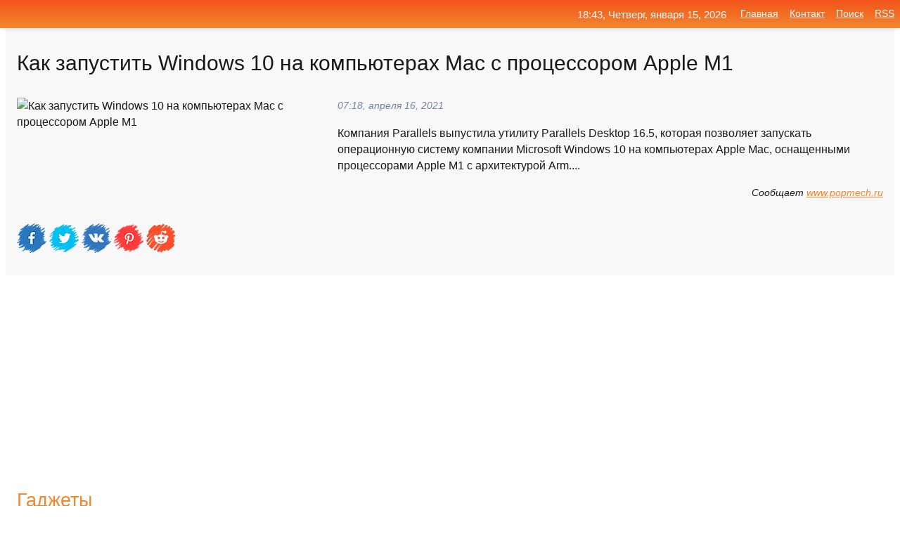

--- FILE ---
content_type: text/html; charset=utf-8
request_url: https://mo-72.spb.ru/news-295327-kak-zapustit-windows-10-na-kompyuterah-mac-s-protsessorom-apple-m1.html
body_size: 15684
content:
<!DOCTYPE html>
<html lang="ru">
<head>
<title>Как запустить Windows 10 на компьютерах Mac с процессором Apple M1</title>
<meta name="viewport" content="width=device-width, initial-scale=1.0">
<meta name="description" content="Компания Parallels выпустила утилиту Parallels Desktop 16.5, которая позволяет запускать операционную систему компании Microsoft Windows 10 на компью...">
<meta name="robots" content="all">
<link rel="shortcut icon" href="//mo-72.spb.ru/favicon.ico" type="image/x-icon">
<meta property="og:title" content="Как запустить Windows 10 на компьютерах Mac с процессором Apple M1">
<meta property="og:description" content="Компания Parallels выпустила утилиту Parallels Desktop 16.5, которая позволяет запускать операционную систему компании Microsoft Windows 10 на компью...">
<meta property="og:image" content="https://mo-72.spb.ru/outimg/aHR0cHM6Ly9pbWFnZXMxMS5wb3BtZWgucnUvdXBsb2FkL2ltZ19jYWNoZS83OTAvNzkwYWY2MWRmMmYyOWRkZDYzOWRhODM0NjgwNTJmYjhfY2VfMTkyMHgxMDI0eDB4MTIzLmpwZw==">
<meta property="og:type" content="website">
<meta property="og:locale" content="ru_RU">
<meta property="og:url" content="https://mo-72.spb.ru/news-295327-kak-zapustit-windows-10-na-kompyuterah-mac-s-protsessorom-apple-m1.html">
<style>
* {padding:0; margin:0; box-sizing:border-box;}
html, body {border:none; font:100%/145% Arial;}
img {border:none; max-width:100%; height:auto; vertical-align:middle;}
div {display:block; position:relative; background-color:transparent;}
figure, footer, header, main, aside {display:block;}
a:hover {text-decoration:none;}
h1 {font:190% Arial; font-weight:500;}
h2 {font:170% Arial; font-weight:500;}
h3 {font:150% Arial; font-weight:500;}
h4 {font:130% Arial; font-weight:400;}
h5, h6 {font:110% Arial; font-weight:300;}
.cds1, .mydc8 p, .mydc8 p a, .mydc9 p, .mydc9 p a, #idmd3 ul li a:hover {color:#fff;}
.cds2, a, .mydc7 div strong {color:rgb(242, 135, 46);}
.cds3, a:hover {color:rgba(242, 135, 46, 0.75);}
.cds4 {color:rgb(242, 84, 27);;}
.cds5 {color:rgba(242, 84, 27, 0.75);}
.cds6, body, .mydc7 div a, #idmd3 ul li a {color:rgb(24, 24, 24);}
.cds7, aside, aside a, aside a:hover, footer, footer a, footer a:hover, #myd0_11, #myd0_11 a, #myd0_11 a:hover {color:rgb(248, 248, 248);}
.cds8, .mydc7 div span, #idmd6 em {color:rgb(114, 131, 166);}
.cds10, .mydc7 div em {color:rgb(64, 65, 73);}
.bgmydc1 {background-color:#fff;}
.bgmydc2 {background-color:rgb(242, 135, 46);}
.bgmydc3, #idmd3 ul li a:hover, .mydc11 a {background-color:rgb(242, 84, 27);;}
.bgmydc4, #idmd4 {background-color:rgb(248, 248, 248);}
.bgmydc5 {background-color:rgb(114, 131, 166);}
.mydc1, main {width:100%; margin:0 auto;}
.mydc2 {display:block; clear:both;}
.mydc3 {display:block; clear:both; height:2rem;}
.mydc4, #idmd3 ul, aside section:first-child {max-width:1400px; margin:0 auto;}
.mydc5 {float:left; clear:none; width:70%; padding:2rem 0;}
.mydc6 {float:left; clear:none; width:27%; margin-left:3%; padding:2rem 0;}
.mydc7 {display:flex; flex-wrap:wrap;  justify-content:center; padding:0 1rem;}
.mydc7 div {width:50%; padding:2rem 0;}
.mydc7 div:nth-of-type(odd) {padding-right:1rem;}
.mydc7 div:nth-of-type(even) {padding-left:1rem;}
.mydc7 p {overflow:hidden;}
.mydc7 div a {display:block; float:left; clear:both; text-decoration:none;}
.mydc7 div strong {display:block; clear:none; font-weight:normal; text-decoration:underline; margin:0 0 1rem 0; font-size:110%;}
.mydc7 div strong:hover {text-decoration:none;}
.mydc7 div a img {display:block; float:left; clear:none; width:8rem; height:8rem; margin:0 1.5rem 1.5rem 0;}
.mydc7 div em, .mydc7 div span {display:block; float:right; clear:both; font-size:85%;}
.mydc8 {float:left; clear:none; width:66%; max-height:36rem; overflow:hidden; border-top:1px solid #fff; border-bottom:1px solid #fff;}
.mydc9 {float:left; clear:none; width:33%; max-height:12rem; overflow:hidden; margin-left:1%; border-top:1px solid #fff; border-bottom:2px solid #fff;}
.mydc8 img, .mydc9 img {width:100%;}
.mydc8 p, .mydc9 p {position:absolute; display:block; clear:both; overflow:hidden; width:100%; height:8rem; padding:2rem 1rem 0 1rem; bottom:0; z-index:500; color:#fff; background-color:rgba(0, 0, 0, 0.25);}
.mydc8:before, .mydc9:before {display:block; content:""; position:absolute; width:100%; height:100%; background:linear-gradient(to bottom, rgba(0, 0, 0, 0.25), rgba(0, 0, 0, 0.75));}
.mydc8 p a, .mydc9 p a {text-decoration:none;}
.mydc10 img {cursor:pointer;}
.mydc11 a {color:#fff !important;}
aside {position:fixed; top:0; left:0; width:100%; line-height:2.5rem; height:2.5rem; vertical-align:middle; text-align:right; z-index:1500; box-shadow:rgba(0, 0, 0, 0.15) 0px 3px 8px -3px; font-size:85%; background:linear-gradient(to top, rgb(242, 135, 46), rgb(242, 84, 27));}
aside section:first-child {padding:0 .5rem;}
aside header, aside h5, aside nav, #idmd3 li {display:inline-block; clear:none; vertical-align:middle;}
aside a {margin-left:1rem;}
#idmd1 {padding:4.5rem .5rem 1.5rem .5rem;}
#idmd1 h1 {display:inline-block; clear:none; vertical-align:middle; margin-left:2rem; max-width:41%;}  
#idmd2 {display:inline-block; clear:none; vertical-align:middle; max-width:29%;} 
#idmd3 {padding-top:1rem; border-top:thin solid #ccc; border-bottom:thin solid #ccc; font-size:75%;}
#idmd3 li {margin:0 0 1rem .5rem;}
#idmd3 ul li a {text-transform:uppercase; padding:1rem .5rem;}
#idmd4 {padding:2rem 0;} 
#idmd5 h2 {margin:1.5rem 1rem;}
#idmd6 {padding:0 1rem;}
#idmd6 h1 {margin-bottom:2rem;}
#idmd6 figure {float:left; clear:none; width:35%; max-height:20rem; overflow:hidden; margin-right:2%;}
#idmd6 figure img {width:100%;}
#idmd6 div {float:left;  clear:none; width:63%;  overflow:hidden;}
#idmd6 em {display:block; clear:both; margin-bottom:1rem; font-size:85%;}
#idmd6 i {display:block; float:right; clear:both; margin-top:1rem; font-size:85%;}
#idmd7 {padding:2.5rem .5rem .5rem .5rem;}
#myd0_5 {visibility:hidden;}
#myd0_10 {display:none; position:fixed; top:2.7rem; right:.2rem; cursor:pointer; z-index:6000;}
#myd0_11 {display:none; position:fixed; z-index:5500; top:0; right:0; width:100%; height:0; overflow:hidden; background-color:#666; transition:height .4s ease 0s;}
#myd0_11 ul {width:100%; height:100%; overflow:auto; padding:1.5rem; list-style-position:inside;}
#myd0_11 li {margin-bottom:2rem;}
footer {text-align:center; padding:1.5rem 0.5rem; font-size:85%; background:linear-gradient(to top, rgb(242, 135, 46), rgb(242, 84, 27));}
form {width:100%;}
input[type="text"], input[type="password"] {width:70%; height:2.5rem; padding:.2rem .6rem; margin:.5rem 0; font-size:1.25rem; font-weight:300; text-align:left; border-radius:5px; border:1px solid rgb(242, 135, 46); clear:none; vertical-align:middle;}
textarea {width:70%; height:8em; padding:.2rem .6rem; margin:.5rem 0; font-size:1.3rem; font-weight:300; text-align:left; border-radius:5px; border:1px solid rgb(242, 135, 46); clear:none;}
input[type="submit"] {display:inline-block; clear:none; padding:.5rem 1.2rem; margin:.5rem 0; font-size:1rem; font-weight:300; border-radius:5px; border:2px solid rgb(242, 135, 46); color:#fff; background-color:rgb(242, 135, 46); cursor:pointer; vertical-align:middle;}
@media screen and (min-width:1921px) {
	html, body {font:105%/150% Arial;}
}
@media screen and (max-width:960px) {
.mydc7 div {width:100%; padding:2rem 0 !important;}
#idmd1 h1 {max-width:55%;}  
}
@media screen and (max-width:800px) {
#idmd2 {max-width:21%;} 
#idmd1 h1 {max-width:65%;}  
.mydc8 {float:none; display:block; clear:both; width:100%; max-height:20rem; }
.mydc9 {width:33%; max-height:16rem; margin-left:0.3%; }
}
@media screen and (max-width:600px) {
#idmd2 {max-width:19%;} 
#idmd1 h1 {max-width:75%;}  
.mydc9 {width:100%; max-height:12rem; margin-left:0; }
}
@media screen and (max-width:480px) {
#myd0_10, #myd0_11 {display:block;}
#idmd3 {display:none;}
}</style>

<!-- Yandex.Metrika counter -->
<script type="text/javascript" >
   (function(m,e,t,r,i,k,a){m[i]=m[i]||function(){(m[i].a=m[i].a||[]).push(arguments)};
   m[i].l=1*new Date();k=e.createElement(t),a=e.getElementsByTagName(t)[0],k.async=1,k.src=r,a.parentNode.insertBefore(k,a)})
   (window, document, "script", "https://mc.yandex.ru/metrika/tag.js", "ym");

   ym(70119004, "init", {
        clickmap:true,
        trackLinks:true,
        accurateTrackBounce:true,
        webvisor:true
   });
</script>
<noscript><div><img src="https://mc.yandex.ru/watch/70119004" style="position:absolute; left:-9999px;" alt="" /></div></noscript>
<!-- /Yandex.Metrika counter -->


<meta name="google-site-verification" content="anQ0QiKydK1TMQ_AxpMeCcjLWbSAeqeccpRgzk8wiUI" />
<script data-ad-client="ca-pub-1110907493388225" async src="https://pagead2.googlesyndication.com/pagead/js/adsbygoogle.js"></script>
<meta name="yandex-verification" content="605144ad2281a522" />
<meta name="129d656e7a2f347179d78f6b506c3494" content="53d8660e774070733aa1af5badfbdc3e"></head>
<body>
<main id="idmd7">
	<div id="idmd4">
		<div id="idmd6" class="mydc4">
			<h1>Как запустить Windows 10 на компьютерах Mac с процессором Apple M1</h1>
			<figure><img src="https://mo-72.spb.ru/outimg/aHR0cHM6Ly9pbWFnZXMxMS5wb3BtZWgucnUvdXBsb2FkL2ltZ19jYWNoZS83OTAvNzkwYWY2MWRmMmYyOWRkZDYzOWRhODM0NjgwNTJmYjhfY2VfMTkyMHgxMDI0eDB4MTIzLmpwZw==" alt="Как запустить Windows 10 на компьютерах Mac с процессором Apple M1"></figure>
			<div><em>07:18, апреля 16, 2021</em> 
			Компания Parallels выпустила утилиту Parallels Desktop 16.5, которая позволяет запускать операционную систему компании Microsoft Windows 10 на компьютерах Apple Mac, оснащенными процессорами Apple M1 с архитектурой Arm....</div>			
			<i>Сообщает <a class="myd0" id="aHR0cHM6Ly93d3cucG9wbWVjaC5ydS9nYWRnZXRzLzY5MDg2My1rYWstemFwdXN0aXQtd2luZG93cy0xMC1uYS1rb21weXV0ZXJhaC1tYWMtcy1wcm9jZXNzb3JvbS1hcHBsZS1tMS8=" href="javascript:void(0)" rel="nofollow">www.popmech.ru</a></i>
			<span class="mydc3">&nbsp;</span>
			<p class="mydc10">
<img id="myd0_12" src="//mo-72.spb.ru/images/ico_fb.png" alt="Поделиться новостью в Facebook">
<img id="myd0_13" src="//mo-72.spb.ru/images/ico_tw.png" alt="Поделиться новостью в Twittere">
<img id="myd0_14" src="//mo-72.spb.ru/images/ico_vk.png" alt="Поделиться новостью в VK">
<img id="myd0_15" src="//mo-72.spb.ru/images/ico_pin.png" alt="Поделиться новостью в Pinterest">
<img id="myd0_16" src="//mo-72.spb.ru/images/ico_reddit.png" alt="Поделиться новостью в Reddit">
</p>		</div>
	</div>
	<div id="idmd5">
		<div class="mydc4"><script async src="https://pagead2.googlesyndication.com/pagead/js/adsbygoogle.js"></script>
<!-- media1_mo-72 -->
<ins class="adsbygoogle"
     style="display:block"
     data-ad-client="ca-pub-1110907493388225"
     data-ad-slot="2168546302"
     data-ad-format="auto"
     data-full-width-responsive="true"></ins>
<script>
     (adsbygoogle = window.adsbygoogle || []).push({});
</script></div>
		<div class="mydc4"><h2><a href="//mo-72.spb.ru/rubriks-35.html">Гаджеты</a></h2></div>
		<div class="mydc4 mydc7">
			<div><a href="//mo-72.spb.ru/news-126878-na-kompyuterah-apple-s-firmennym-protsessorom-zapustili-linux.html"><img src="//mo-72.spb.ru/outimg/aHR0cHM6Ly93d3cuZmVycmEucnUvaW1ncy8yMDIxLzAxLzIxLzE2LzQ0Njg5NzMvYzc2ZDg3ODdhYTIxMTVmZjY3NzY0Zjc1ZjgwYzE4OWQyYTY1ZDg2Mi5qcGVn" alt="На компьютерах Apple с фирменным процессором запустили Linux"> <p><strong>На компьютерах Apple с фирменным процессором запустили Linux</strong> На компьютерах Apple с фирменным процессором M1 впервые запустили Ubuntu. Модифицированная версия дистрибутива Linux загрузилась в обычный пользовательский интерфейс и даже имеет поддержку USB.Компания Corellium успешно портировала Ubuntu на Mac с M1. Она рассказала, что столкнулась с тру …</p></a> <em>Наука и Технологии</em> <span>19:48, января 21, 2021 | ferra.ru</span></div><div><a href="//mo-72.spb.ru/news-114150-sluhi-qualcomm-razrabatyvaet-konkurenta-chipu-apple-m1-kotoryj-budet-ispolzovatsya-v-kompyuterah-na-.html"><img src="//mo-72.spb.ru/outimg/aHR0cHM6Ly8zZG5ld3MucnUvYXNzZXRzL2V4dGVybmFsL2lsbHVzdHJhdGlvbnMvMjAyMS8wMS8xNi8xMDMwMjU3L2dlbmltLmpwZw==" alt="Слухи: Qualcomm разрабатывает конкурента чипу Apple M1, который будет использоваться в компьютерах на Windows"> <p><strong>Слухи: Qualcomm разрабатывает конкурента чипу Apple M1, который будет использоваться в компьютерах на Windows</strong> В ноябре 2020 года компания Apple представила свой первый фирменный ARM-чип M1 для компьютеров Mac. По производительности он смог обойти Microsoft SQ1, установленный в Surface Pro X, и пока у чипа Apple M1 нет конкурентов. Но скоро всё может измениться. Источник изображения: surface-pro …</p></a> <em>Hardware</em> <span>00:00, января 17, 2021 | 3dnews.ru</span></div><div><a href="//mo-72.spb.ru/news-1861-na-novom-protsessore-apple-m1-uge-mogno-zapustit-windows-i-linux.html"><img src="//mo-72.spb.ru/outimg/aHR0cHM6Ly9kcm9pZG5ld3MucnUvaW1nLzIwMjAvZGVjZW1iZXIvbmEtbm92b20tcHJvY2Vzc29yZS1hcHBsZS1tMS11emhlLW1vemhuby16YXB1c3RpdC13aW5kb3dzLWktbGludXhfMDMtMTItMjAtMjEtMDktMTEud2VicA==" alt="На новом процессоре Apple M1 уже можно запустить Windows и Linux"> <p><strong>На новом процессоре Apple M1 уже можно запустить Windows и Linux</strong> Ещё 29 ноября юзеру @_AlexGraf удалось запустить Windows 10 на новом Macbook, работающем на процессоре Apple M1. Но тогда это было просто для доказательства того, что система просто будет работать, и это возможно. Сейчас же мы видим значительные успехи и полноценно функционирующую ОС от M …</p></a> <em>Наука и Технологии</em> <span>07:36, декабря  5, 2020 | droidnews.ru</span></div><div><a href="//mo-72.spb.ru/news-16633-na-mac-s-protsessorom-apple-m1-zapustili-windows-10-dlya-arm-i-v-nej-dage-rabotayut-x86prilogeniya.html"><img src="//mo-72.spb.ru/outimg/aHR0cHM6Ly8zZG5ld3MucnUvYXNzZXRzL2V4dGVybmFsL2lsbHVzdHJhdGlvbnMvMjAyMC8xMS8yNy8xMDI2NTAzLzIzNDMyNDIzNC5qcGc=" alt="На Mac с процессором Apple M1 запустили Windows 10 для ARM. И в ней даже работают x86-приложения"> <p><strong>На Mac с процессором Apple M1 запустили Windows 10 для ARM. И в ней даже работают x86-приложения</strong> Разработчик Александр Граф (Alexander Graf) успешно запустил версию Windows 10 для ARM-компьютеров на Mac с чипом M1. Таким образом, он доказал, что новый чипсет Apple способен работать с операционной системой Microsoft. В настоящее время устройства на базе M1 официально не поддерживают W …</p></a> <em>Software</em> <span>06:00, декабря  9, 2020 | 3dnews.ru</span></div><div><a href="//mo-72.spb.ru/news-120351-entuziasty-smogli-zapustit-windows-10x-na-surface-go-lumia-950-xl-i-mac-s-chipom-apple-m1.html"><img src="//mo-72.spb.ru/outimg/aHR0cHM6Ly8zZG5ld3MucnUvYXNzZXRzL2V4dGVybmFsL2lsbHVzdHJhdGlvbnMvMjAyMS8wMS8xOS8xMDMwNDIwL2dlbmltLmpwZw==" alt="Энтузиасты смогли запустить Windows 10X на Surface Go, Lumia 950 XL и Mac с чипом Apple M1"> <p><strong>Энтузиасты смогли запустить Windows 10X на Surface Go, Lumia 950 XL и Mac с чипом Apple M1</strong> Ранее в этом месяце в интернете появилась информация о том, что тестовая сборка Windows 10X появилась в открытом доступе. Это дало возможность пользователям оценить грядущую новинку от Microsoft и хорошенько с ней поэкспериментировать. Скриншот будущей Windows 10X …</p></a> <em>Hardware</em> <span>14:48, января 19, 2021 | 3dnews.ru</span></div><div><a href="//mo-72.spb.ru/news-132852-v-kompyuterah-apple-imac-poyavitsya-face-id.html"><img src="//mo-72.spb.ru/imagesn/0/229/v-kompyuterah-apple-imac-poyavitsya-face-id.jpg" alt="В компьютерах Apple iMac появится Face ID"> <p><strong>В компьютерах Apple iMac появится Face ID</strong> Система Face ID на смартфонах компании Apple появилась в 2018 году, и с того времени она уже зарекомендовала себя как более надежный, быстрый и удобный вариант разблокировки устройства. …</p></a> <em>Наука и Технологии</em> <span>04:24, января 24, 2021 | astera.ru</span></div><div><a href="//mo-72.spb.ru/news-332939-insajder-rasskazal-o-novyh-kompyuterah-v-linejke-apple.html"><img src="//mo-72.spb.ru/imagesn/0/14/insajder-rasskazal-o-novyh-kompyuterah-v-linejke-apple.jpg" alt="Инсайдер рассказал о новых компьютерах в линейке Apple"> <p><strong>Инсайдер рассказал о новых компьютерах в линейке Apple</strong> Согласно новому отчету Марка Гурмана из Bloomberg, компания Apple готовится пополнить свою линейку несколькими новыми моделями Mac в ближайшие месяцы. Он также поделился прогнозами, касающиеся выпуска фирменного чипа M3. …</p></a> <em>Наука и Технологии</em> <span>14:24, апреля 15, 2023 | news.rambler.ru</span></div><div><a href="//mo-72.spb.ru/news-349440-kak-sravnit-tekst-na-iphone-ipad-i-kompyuterah-apple.html"><img src="//mo-72.spb.ru/outimg/aHR0cHM6Ly9hcHBsZWluc2lkZXIucnUvd3AtY29udGVudC91cGxvYWRzLzIwMjQvMDEvdGV4dF9jb21wYXJlX2hlYWQtNzUweDQxMC5qcGc=" alt="Как сравнить текст на iPhone, iPad и компьютерах Apple"> <p><strong>Как сравнить текст на iPhone, iPad и компьютерах Apple</strong> Наверняка вы хотя бы раз попадали в ситуацию, когда надо сравнить два текста, которые на первый взгляд казались похожими друг на друга, а в итоге оказывалось, что были небольшие отличия, которые могли серьезно изменить их смысл. Сделать это глазами весьма проблематично, ведь даже внимател …</p></a> <em>Наука и Технологии</em> <span>11:12, января 28, 2024 | appleinsider.ru</span></div><div><a href="//mo-72.spb.ru/news-297012-apple-predstavil-novoe-pokolenie-mediapristavki-apple-tv-4k-s-protsessorom-a12-bionic-i-obnovlennym-.html"><img class="myd0_17" data-src="//mo-72.spb.ru/imagesn/0/306/apple-predstavil-novoe-pokolenie-mediapristavki-apple-tv-4k-s-protsessorom-a12-bionic-i-obnovlennym-.jpg" src="//mo-72.spb.ru/images/1.gif" alt="Apple представил новое поколение медиаприставки Apple TV 4K с процессором A12 Bionic и обновленным пультом ДУ"><noscript><img src="//mo-72.spb.ru/imagesn/0/306/apple-predstavil-novoe-pokolenie-mediapristavki-apple-tv-4k-s-protsessorom-a12-bionic-i-obnovlennym-.jpg" alt="Apple представил новое поколение медиаприставки Apple TV 4K с процессором A12 Bionic и обновленным пультом ДУ"></noscript> <p><strong>Apple представил новое поколение медиаприставки Apple TV 4K с процессором A12 Bionic и обновленным пультом ДУ</strong> Сегодня в рамках презентации Spring Loaded компания Apple представила новое поколение медиаприставки Apple TV 4K, которая пришла на замену одноименной модели, представленной еще в 2017 году. Также был обновлен пульт дистанционного управления Siri Remote. В основе обновленной модели лежит  …</p></a> <em>Игры и Сеть</em> <span>23:18, апреля 20, 2021 | itc.ua</span></div><div><a href="//mo-72.spb.ru/news-11210-insajder-apple-zavtra-vypustit-obnovlennuyu-pristavku-apple-tv-s-poddergkoj-4k-i-protsessorom-kak-u-.html"><img class="myd0_17" data-src="//mo-72.spb.ru/outimg/aHR0cHM6Ly9nYWdhZGdldC5jb20vbWVkaWEvcG9zdF9iaWcvbmV3LWFwcGxlLXR2LWlzLWNvbWluZy10b21tb3Jvdy5qcGc=" src="//mo-72.spb.ru/images/1.gif" alt="Инсайдер: Apple завтра выпустит обновлённую приставку Apple TV с поддержкой 4K и процессором, как у iPad Pro"><noscript><img src="//mo-72.spb.ru/outimg/aHR0cHM6Ly9nYWdhZGdldC5jb20vbWVkaWEvcG9zdF9iaWcvbmV3LWFwcGxlLXR2LWlzLWNvbWluZy10b21tb3Jvdy5qcGc=" alt="Инсайдер: Apple завтра выпустит обновлённую приставку Apple TV с поддержкой 4K и процессором, как у iPad Pro"></noscript> <p><strong>Инсайдер: Apple завтра выпустит обновлённую приставку Apple TV с поддержкой 4K и процессором, как у iPad Pro</strong> Пару дней назад издание MacRumors сообщило, что компания Apple собирается представить 8 декабря новый продукт. Сейчас в сети появилась информация о каком устройстве идёт речь. …</p></a> <em>Гаджеты</em> <span>17:00, декабря  7, 2020 | gagadget.com</span></div><div><a href="//mo-72.spb.ru/news-219414-ssdnakopiteli-v-kompyuterah-mac-s-chipami-apple-m1-degradiruyut-ochen-bystro.html"><img class="myd0_17" data-src="//mo-72.spb.ru/outimg/aHR0cHM6Ly9pbGVudGEuY29tL25ldGNhdF9maWxlcy80NDMvMzEzL01hY19zX0FwcGxlX00xX3Jlc3VsdC53ZWJw" src="//mo-72.spb.ru/images/1.gif" alt="SSD-накопители в компьютерах Mac с чипами Apple M1 деградируют очень быстро"><noscript><img src="//mo-72.spb.ru/outimg/aHR0cHM6Ly9pbGVudGEuY29tL25ldGNhdF9maWxlcy80NDMvMzEzL01hY19zX0FwcGxlX00xX3Jlc3VsdC53ZWJw" alt="SSD-накопители в компьютерах Mac с чипами Apple M1 деградируют очень быстро"></noscript> <p><strong>SSD-накопители в компьютерах Mac с чипами Apple M1 деградируют очень быстро</strong> Пользователи новых компьютеров Mac с чипами Apple M1 сообщают о проблеме с твердотельными накопителями.Дело в том, что SSD-накопители указанных компьютеров подвержены быстрой деградации, если записывать на них большие объёмы данных.Сообщается, что в наиболее тяжёлых случаях компьютеры Mac …</p></a> <em>Наука и Технологии</em> <span>08:00, февраля 26, 2021 | ilenta.com</span></div><div><a href="//mo-72.spb.ru/news-160157-v-macos-113-apple-uluchshit-rabotu-iosprilogenij-na-kompyuterah-s-chipom-m1.html"><img class="myd0_17" data-src="//mo-72.spb.ru/outimg/aHR0cHM6Ly8zZG5ld3MucnUvYXNzZXRzL2V4dGVybmFsL2lsbHVzdHJhdGlvbnMvMjAyMS8wMi8wMy8xMDMxNzU0L2dlbmltLmpwZw==" src="//mo-72.spb.ru/images/1.gif" alt="В macOS 11.3 Apple улучшит работу iOS-приложений на компьютерах с чипом M1"><noscript><img src="//mo-72.spb.ru/outimg/aHR0cHM6Ly8zZG5ld3MucnUvYXNzZXRzL2V4dGVybmFsL2lsbHVzdHJhdGlvbnMvMjAyMS8wMi8wMy8xMDMxNzU0L2dlbmltLmpwZw==" alt="В macOS 11.3 Apple улучшит работу iOS-приложений на компьютерах с чипом M1"></noscript> <p><strong>В macOS 11.3 Apple улучшит работу iOS-приложений на компьютерах с чипом M1</strong> Вчера компания Apple выпустила бета-версию macOS Big Sur 11.3, в которой улучшен опыт работы в мобильных приложениях на компьютерах Mac с чипом M1. Кроме этого, разработчики добавили важные нововведения в стандартные программные модули. После того как Apple выпустила первые компьютеры на  …</p></a> <em>Hardware</em> <span>15:12, февраля  3, 2021 | 3dnews.ru</span></div><div><a href="//mo-72.spb.ru/news-187253-intel-rasskazala-chto-polzovateli-ne-smogut-sdelat-na-kompyuterah-apple.html"><img class="myd0_17" data-src="//mo-72.spb.ru/imagesn/0/117/intel-rasskazala-chto-polzovateli-ne-smogut-sdelat-na-kompyuterah-apple.jpg" src="//mo-72.spb.ru/images/1.gif" alt="Intel рассказала, что пользователи не смогут сделать на компьютерах Apple"><noscript><img src="//mo-72.spb.ru/imagesn/0/117/intel-rasskazala-chto-polzovateli-ne-smogut-sdelat-na-kompyuterah-apple.jpg" alt="Intel рассказала, что пользователи не смогут сделать на компьютерах Apple"></noscript> <p><strong>Intel рассказала, что пользователи не смогут сделать на компьютерах Apple</strong> Intel опубликовала в своих соцсетях ряд рекламных плакатов, в которых рассказала, что пользователи не смогут сделать на компьютерах Apple с фирменным процессором M1.Плакаты выглядят издёвкой от Intel. На одном из них написано: «если вы можете запустить ракету и Rocket League, вы не на Mac …</p></a> <em>Наука и Технологии</em> <span>15:36, февраля 13, 2021 | ferra.ru</span></div><div><a href="//mo-72.spb.ru/news-330490-poddergka-face-id-poyavitsya-v-kompyuterah-apple-mac-v-techenie-pary-let.html"><img class="myd0_17" data-src="//mo-72.spb.ru/outimg/aHR0cHM6Ly8zZG5ld3MucnUvYXNzZXRzL2V4dGVybmFsL2lsbHVzdHJhdGlvbnMvMjAyMS8wNy8yNS8xMDQ1MTI0LzQ2My5qcGc=" src="//mo-72.spb.ru/images/1.gif" alt="Поддержка Face ID появится в компьютерах Apple Mac в течение пары лет"><noscript><img src="//mo-72.spb.ru/outimg/aHR0cHM6Ly8zZG5ld3MucnUvYXNzZXRzL2V4dGVybmFsL2lsbHVzdHJhdGlvbnMvMjAyMS8wNy8yNS8xMDQ1MTI0LzQ2My5qcGc=" alt="Поддержка Face ID появится в компьютерах Apple Mac в течение пары лет"></noscript> <p><strong>Поддержка Face ID появится в компьютерах Apple Mac в течение «пары лет»</strong> Компания Apple намерена добавить поддержку функции разблокировки устройства по лицу пользователя Face ID в свои компьютеры Mac в ближайшие &laquo;пару лет&raquo;. Об этом заявил известный журналист и инсайдер Марк Гурман (Mark Gurman). Изображение: MacRumors …</p></a> <em>Hardware</em> <span>21:18, июля 25, 2021 | 3dnews.ru</span></div><div><a href="//mo-72.spb.ru/news-129057-kompaniya-corellium-adaptirovala-linux-dlya-raboty-na-kompyuterah-s-chipom-apple-m1.html"><img class="myd0_17" data-src="//mo-72.spb.ru/imagesn/0/203/kompaniya-corellium-adaptirovala-linux-dlya-raboty-na-kompyuterah-s-chipom-apple-m1.jpg" src="//mo-72.spb.ru/images/1.gif" alt="Компания Corellium адаптировала Linux для работы на компьютерах с чипом Apple M1"><noscript><img src="//mo-72.spb.ru/imagesn/0/203/kompaniya-corellium-adaptirovala-linux-dlya-raboty-na-kompyuterah-s-chipom-apple-m1.jpg" alt="Компания Corellium адаптировала Linux для работы на компьютерах с чипом Apple M1"></noscript> <p><strong>Компания Corellium адаптировала Linux для работы на компьютерах с чипом Apple M1</strong> Компании Corellium, в рамках проекта Sandcastle занимающаяся портированием Linux и Android для iPhone, представила сборку Linux, адаптированную для работы на новых компьютерах Apple, оснащённых чипом M1. Вариант ядра Linux с поддержкой чипа Apple M1 опубликован под лицензией GPLv2, а патч …</p></a> <em>Наука и Технологии</em> <span>15:12, января 22, 2021 | opennet.ru</span></div><div><a href="//mo-72.spb.ru/news-131758-novejshuyu-windows-10x-udalos-zapustit-na-starom-smartfone.html"><img class="myd0_17" data-src="//mo-72.spb.ru/imagesn/0/280/novejshuyu-windows-10x-udalos-zapustit-na-starom-smartfone.jpg" src="//mo-72.spb.ru/images/1.gif" alt="Новейшую Windows 10X удалось запустить на старом смартфоне"><noscript><img src="//mo-72.spb.ru/imagesn/0/280/novejshuyu-windows-10x-udalos-zapustit-na-starom-smartfone.jpg" alt="Новейшую Windows 10X удалось запустить на старом смартфоне"></noscript> <p><strong>Новейшую Windows 10X удалось запустить на старом смартфоне</strong> Оказалось, что новейшая операционная система Microsoft Windows 10X работает не только на ноутбуках, но и на смартфонах. Что интересно, ее удалось запустить даже на старом Nokia Lumia 950XL.Установить Windows 10X на Nokia Lumia 950XL удалось разработчику Гюставу Монсе. По его словам, предв …</p></a> <em>Наука и Технологии</em> <span>15:36, января 23, 2021 | ferra.ru</span></div><div><a href="//mo-72.spb.ru/news-127471-chastichku-novoj-os-microsoft-mogno-zapustit-v-windows-10.html"><img class="myd0_17" data-src="//mo-72.spb.ru/imagesn/0/19/chastichku-novoj-os-microsoft-mogno-zapustit-v-windows-10.jpg" src="//mo-72.spb.ru/images/1.gif" alt="Частичку новой ОС Microsoft можно запустить в Windows 10"><noscript><img src="//mo-72.spb.ru/imagesn/0/19/chastichku-novoj-os-microsoft-mogno-zapustit-v-windows-10.jpg" alt="Частичку новой ОС Microsoft можно запустить в Windows 10"></noscript> <p><strong>Частичку новой ОС Microsoft можно запустить в Windows 10</strong> До конца года ожидается релиз новой операционной системы от Microsoft — Windows 10X. В сети уже есть демонстрация её работы, в том числе и на планшете Surface Pro 7. Как оказалось, пользователи обычной [...] …</p></a> <em>Наука и Технологии</em> <span>23:48, января 21, 2021 | 4pda.ru</span></div><div><a href="//mo-72.spb.ru/news-323505-novuyu-windows-11-smogli-zapustit-na-odnoplatnom-kompyutere-raspberry-pi-4.html"><img class="myd0_17" data-src="//mo-72.spb.ru/outimg/aHR0cHM6Ly9oaS10ZWNoLnVhL3dwLWNvbnRlbnQvdXBsb2Fkcy8yMDIxLzA3L3Jhc3BiZXJyeS1waS00LTMwMHgxOTguanBn" src="//mo-72.spb.ru/images/1.gif" alt="Новую Windows 11 смогли запустить на одноплатном компьютере Raspberry Pi 4"><noscript><img src="//mo-72.spb.ru/outimg/aHR0cHM6Ly9oaS10ZWNoLnVhL3dwLWNvbnRlbnQvdXBsb2Fkcy8yMDIxLzA3L3Jhc3BiZXJyeS1waS00LTMwMHgxOTguanBn" alt="Новую Windows 11 смогли запустить на одноплатном компьютере Raspberry Pi 4"></noscript> <p><strong>Новую Windows 11 смогли запустить на одноплатном компьютере Raspberry Pi 4</strong> Энтузиаст скачал ISO-образ бета-версии Windows 11 и развернул его на SD-карту аналогично тому, как если бы осуществлялась установка Windows 10 …</p></a> <em>Наука и Технологии</em> <span>23:54, июля  3, 2021 | hi-tech.ua</span></div><div><a href="//mo-72.spb.ru/news-266511-intel-podskazyvaet-kak-zapustit-windows-s-samyh-novyh-nvme-ssd.html"><img class="myd0_17" data-src="//mo-72.spb.ru/outimg/aHR0cHM6Ly9kcm9pZG5ld3MucnUvaW1nLzIwMjEvbWFyY2gvaW50ZWwtcG9kc2thenl2YWV0LWthay16YXB1c3RpdC13aW5kb3dzLXMtc2FteWgtbm92eWgtbnZtZS1zc2RfMTktMDMtMjEtMjMtMjItMjcuanBn" src="//mo-72.spb.ru/images/1.gif" alt="Intel подсказывает, как запустить Windows с самых новых NVMe SSD"><noscript><img src="//mo-72.spb.ru/outimg/aHR0cHM6Ly9kcm9pZG5ld3MucnUvaW1nLzIwMjEvbWFyY2gvaW50ZWwtcG9kc2thenl2YWV0LWthay16YXB1c3RpdC13aW5kb3dzLXMtc2FteWgtbm92eWgtbnZtZS1zc2RfMTktMDMtMjEtMjMtMjItMjcuanBn" alt="Intel подсказывает, как запустить Windows с самых новых NVMe SSD"></noscript> <p><strong>Intel подсказывает, как запустить Windows с самых новых NVMe SSD</strong> В силу того, что SSD становятся всё доступнее, а их скорости растут, многие пользователи задумываются о том, что свою систему можно заметно ускорить просто перейдя с жёсткого диска на твердотельный накопитель. Другие же уже отказыватся от SATA в пользу NVMe. Тем более, что часто такой апг …</p></a> <em>Наука и Технологии</em> <span>18:36, марта 21, 2021 | droidnews.ru</span></div><div><a href="//mo-72.spb.ru/news-300637-samsung-galaxy-book-go-s-protsessorom-snapdragon-i-windows-10-stoit-349.html"><img class="myd0_17" data-src="//mo-72.spb.ru/imagesn/0/216/samsung-galaxy-book-go-s-protsessorom-snapdragon-i-windows-10-stoit-349.jpg" src="//mo-72.spb.ru/images/1.gif" alt="Samsung Galaxy Book Go с процессором Snapdragon и Windows 10 стоит $349"><noscript><img src="//mo-72.spb.ru/imagesn/0/216/samsung-galaxy-book-go-s-protsessorom-snapdragon-i-windows-10-stoit-349.jpg" alt="Samsung Galaxy Book Go с процессором Snapdragon и Windows 10 стоит $349"></noscript> <p><strong>Samsung Galaxy Book Go с процессором Snapdragon и Windows 10 стоит $349</strong> Вслед за флагманскими моделями Samsung представила ещё и Galaxy Book Go. Главной особенностью новинки стал процессор Qualcomm Snapdragon. Лэптоп выполнен в усиленном корпусе и продаётся по весьма доступной [...] …</p></a> <em>Наука и Технологии</em> <span>20:18, апреля 29, 2021 | 4pda.ru</span></div><div><a href="//mo-72.spb.ru/news-196456-soc-apple-m1x-osnaschena-16yadernym-gpu-no-apple-takge-gotovit-platformu-s-32yadernym-graficheskim-p.html"><img class="myd0_17" data-src="//mo-72.spb.ru/outimg/aHR0cHM6Ly93d3cuaXhidC5jb20vaW1nLy94NzgwL24xL25ld3MvMjAyMS8xLzMvY2hlY2stdW5pdmVyc2FsLW1hY29zLWFwcC1tMS1vcHRpbWl6ZWRfbGFyZ2VfbGFyZ2UuanBn" src="//mo-72.spb.ru/images/1.gif" alt="SoC Apple M1X оснащена 16-ядерным GPU, но Apple также готовит платформу с 32-ядерным графическим процессором"><noscript><img src="//mo-72.spb.ru/outimg/aHR0cHM6Ly93d3cuaXhidC5jb20vaW1nLy94NzgwL24xL25ld3MvMjAyMS8xLzMvY2hlY2stdW5pdmVyc2FsLW1hY29zLWFwcC1tMS1vcHRpbWl6ZWRfbGFyZ2VfbGFyZ2UuanBn" alt="SoC Apple M1X оснащена 16-ядерным GPU, но Apple также готовит платформу с 32-ядерным графическим процессором"></noscript> <p><strong>SoC Apple M1X оснащена 16-ядерным GPU, но Apple также готовит платформу с 32-ядерным графическим процессором</strong> В Сети появились подробности о новой однкористальной сстеме Apple M1X, которая должна оснащаться 12-ядерным процессором и существенно превосходить по производительности предыдущую SoC Apple M1. Apple выпустила первую SoC Apple M1 на архитектуре ARM в конце прошлом году, она дебютировала в …</p></a> <em>Наука и Технологии</em> <span>09:12, февраля 17, 2021 | ixbt.com</span></div><div><a href="//mo-72.spb.ru/news-315423-kak-zapustit-hifi-zvuk-v-apple-music.html"><img class="myd0_17" data-src="//mo-72.spb.ru/outimg/aHR0cHM6Ly9pbWFnZXMxMS5wb3BtZWgucnUvdXBsb2FkL2ltZ19jYWNoZS9jNWUvYzVlNGEwY2NiZGQzN2U2NGM0MGI4MzNiOTc0NGQ1NWVfY2VfMTcxMXg5MTJ4MTI2eDgzLmpwZw==" src="//mo-72.spb.ru/images/1.gif" alt="Как запустить Hi-Fi звук в Apple Music"><noscript><img src="//mo-72.spb.ru/outimg/aHR0cHM6Ly9pbWFnZXMxMS5wb3BtZWgucnUvdXBsb2FkL2ltZ19jYWNoZS9jNWUvYzVlNGEwY2NiZGQzN2U2NGM0MGI4MzNiOTc0NGQ1NWVfY2VfMTcxMXg5MTJ4MTI2eDgzLmpwZw==" alt="Как запустить Hi-Fi звук в Apple Music"></noscript> <p><strong>Как запустить Hi-Fi звук в Apple Music</strong> Американская компания Apple официально добавила в свой стриминговый сервис AppleMusic поддержку воспроизведения треков в максимальном качестве. …</p></a> <em>Гаджеты</em> <span>16:18, июня  9, 2021 | popmech.ru</span></div><div><a href="//mo-72.spb.ru/news-18026-apple-rabotaet-nad-32yadernym-protsessorom.html"><img class="myd0_17" data-src="//mo-72.spb.ru/imagesn/0/151/apple-rabotaet-nad-32yadernym-protsessorom.jpg" src="//mo-72.spb.ru/images/1.gif" alt="Apple работает над 32-ядерным процессором"><noscript><img src="//mo-72.spb.ru/imagesn/0/151/apple-rabotaet-nad-32yadernym-protsessorom.jpg" alt="Apple работает над 32-ядерным процессором"></noscript> <p><strong>Apple работает над 32-ядерным процессором?</strong> Мы уже задавались вопросом, каким образом Apple собирается использовать собственные чипы Apple M1 в других устройствах: iMac, MacBook Pro 16 и конечно же Mac Pro. Судя по всему, ответ проще, чем кажется. Уже в 2022 году мы увидим уменьшенный вдвое MacPro с 32-ядерным процессором на борту. …</p></a> <em>Наука и Технологии</em> <span>16:36, декабря  9, 2020 | droider.ru</span></div><div><a href="//mo-72.spb.ru/news-191032-tinkoff-planiruet-zapustit-analog-apple-pay.html"><img class="myd0_17" data-src="//mo-72.spb.ru/outimg/aHR0cHM6Ly9jZG4tc3QxLnJ0ci12ZXN0aS5ydS92aC9waWN0dXJlcy9iLzMwNC8yMzAvMS5qcGc=" src="//mo-72.spb.ru/images/1.gif" alt="Тинькофф планирует запустить аналог Apple Pay"><noscript><img src="//mo-72.spb.ru/outimg/aHR0cHM6Ly9jZG4tc3QxLnJ0ci12ZXN0aS5ydS92aC9waWN0dXJlcy9iLzMwNC8yMzAvMS5qcGc=" alt="Тинькофф планирует запустить аналог Apple Pay"></noscript> <p><strong>"Тинькофф" планирует запустить аналог Apple Pay</strong> Собственный платежный сервис, аналогичный Apple Pay или Google Pay, намерен запустить "Тинькофф". Банк подал заявку на регистрацию товарных знаков Tinkoff Pay и "Tinkoff Касса". …</p></a> <em>Новости</em> <span>13:24, февраля 15, 2021 | vesti.ru</span></div><div><a href="//mo-72.spb.ru/news-223426-mogno-li-majnit-kriptovalyutu-na-macbook-air-s-protsessorom-apple-m1.html"><img class="myd0_17" data-src="//mo-72.spb.ru/outimg/aHR0cHM6Ly9pbWFnZXMxMS5wb3BtZWgucnUvdXBsb2FkL2ltZ19jYWNoZS9lMjgvZTI4Mzk4NGUyYzc1MTZkMTk0MzlkMDA2Y2IzODI5Y2VfY2VfMTkyMHgxMDI0eDB4MjU2LmpwZw==" src="//mo-72.spb.ru/images/1.gif" alt="Можно ли майнить криптовалюту на MacBook Air с процессором Apple M1"><noscript><img src="//mo-72.spb.ru/outimg/aHR0cHM6Ly9pbWFnZXMxMS5wb3BtZWgucnUvdXBsb2FkL2ltZ19jYWNoZS9lMjgvZTI4Mzk4NGUyYzc1MTZkMTk0MzlkMDA2Y2IzODI5Y2VfY2VfMTkyMHgxMDI0eDB4MjU2LmpwZw==" alt="Можно ли майнить криптовалюту на MacBook Air с процессором Apple M1"></noscript> <p><strong>Можно ли майнить криптовалюту на MacBook Air с процессором Apple M1</strong> Блогер Ифань Гу смог запустить майнинг криптовалюты на новом MacBook Air на базе Arm-процессора Apple M1. …</p></a> <em>Гаджеты</em> <span>22:48, февраля 27, 2021 | popmech.ru</span></div><div><a href="//mo-72.spb.ru/news-297070-apple-predstavila-nastolnyj-kompyuter-s-firmennym-protsessorom.html"><img class="myd0_17" data-src="//mo-72.spb.ru/outimg/aHR0cHM6Ly93d3cuZmVycmEucnUvaW1ncy8yMDIxLzA0LzIwLzE3LzQ2MjQxMzkvNGI5YjVhMjllODEyNjhmMGViY2I5ZjA1MjEyZmU4NDZmZWQwNjJiMS5qcGc=" src="//mo-72.spb.ru/images/1.gif" alt="Apple представила настольный компьютер с фирменным процессором"><noscript><img src="//mo-72.spb.ru/outimg/aHR0cHM6Ly93d3cuZmVycmEucnUvaW1ncy8yMDIxLzA0LzIwLzE3LzQ2MjQxMzkvNGI5YjVhMjllODEyNjhmMGViY2I5ZjA1MjEyZmU4NDZmZWQwNjJiMS5qcGc=" alt="Apple представила настольный компьютер с фирменным процессором"></noscript> <p><strong>Apple представила настольный компьютер с фирменным процессором</strong> Сегодня на презентации Apple сообщила, что продолжает расширять линейку устройств с фирменным процессором M1. Её пополнил новый настольный компьютер iMac. Он получил яркий дизайн.Обновлённый iMac имеет более тонкий корпус, а его 24-дюймовый экран обрамлён более узкими рамками. Разрешение  …</p></a> <em>Наука и Технологии</em> <span>02:36, апреля 21, 2021 | ferra.ru</span></div><div><a href="//mo-72.spb.ru/news-125841-sozdan-distributiv-linux-dlya-zapuska-na-mac-s-protsessorom-apple-m1.html"><img class="myd0_17" data-src="//mo-72.spb.ru/imagesn/0/41/sozdan-distributiv-linux-dlya-zapuska-na-mac-s-protsessorom-apple-m1.jpg" src="//mo-72.spb.ru/images/1.gif" alt="Создан дистрибутив Linux для запуска на Mac с процессором Apple M1"><noscript><img src="//mo-72.spb.ru/imagesn/0/41/sozdan-distributiv-linux-dlya-zapuska-na-mac-s-protsessorom-apple-m1.jpg" alt="Создан дистрибутив Linux для запуска на Mac с процессором Apple M1"></noscript> <p><strong>Создан дистрибутив Linux для запуска на Mac с процессором Apple M1</strong> После выхода серии компьютеров Apple на базе ARM-процессоров разработчики и пользователи столкнулись с невозможностью запуска на новинках сторонних операционных систем. Спустя несколько месяцев глава компании [...] …</p></a> <em>Наука и Технологии</em> <span>13:00, января 21, 2021 | 4pda.ru</span></div><div><a href="//mo-72.spb.ru/news-180001-yandeks-gotovitsya-zapustit-sobstvennyj-analog-apple-pay-v-rossii.html"><img class="myd0_17" data-src="//mo-72.spb.ru/outimg/aHR0cHM6Ly9hcHBsZWluc2lkZXIucnUvd3AtY29udGVudC91cGxvYWRzLzIwMjEvMDIvY29udGFjdGxlc3Nfd2lyZWxlc3NfcGF5bWVudC03NTB4NDc4LmpwZw==" src="//mo-72.spb.ru/images/1.gif" alt="Яндекс готовится запустить собственный аналог Apple Pay в России"><noscript><img src="//mo-72.spb.ru/outimg/aHR0cHM6Ly9hcHBsZWluc2lkZXIucnUvd3AtY29udGVudC91cGxvYWRzLzIwMjEvMDIvY29udGFjdGxlc3Nfd2lyZWxlc3NfcGF5bWVudC03NTB4NDc4LmpwZw==" alt="Яндекс готовится запустить собственный аналог Apple Pay в России"></noscript> <p><strong>Яндекс готовится запустить собственный аналог Apple Pay в России</strong> Сервисы бесконтактной оплаты давно стали для многих из нас основным средством проведения платежей. С их помощью мы расплачиваемся за покупки в супермаркетах, в интернет-магазинах, в такси и т.д. Ведь это намного проще, чем постоянно носить с собой кошелёк с картами и наличностью, не говор …</p></a> <em>Наука и Технологии</em> <span>00:12, февраля 11, 2021 | appleinsider.ru</span></div><div><a href="//mo-72.spb.ru/news-63004-kompyutery-mac-s-protsessorom-m1-ne-rabotayut-s-ultrashirokimi-monitorami-no-apple-vse-ispravit.html"><img class="myd0_17" data-src="//mo-72.spb.ru/outimg/aHR0cHM6Ly8zZG5ld3MucnUvYXNzZXRzL2V4dGVybmFsL2lsbHVzdHJhdGlvbnMvMjAyMC8xMi8yNC8xMDI4NzA4LzEuanBn" src="//mo-72.spb.ru/images/1.gif" alt="Компьютеры Mac с процессором M1 не работают с ультраширокими мониторами, но Apple всё исправит"><noscript><img src="//mo-72.spb.ru/outimg/aHR0cHM6Ly8zZG5ld3MucnUvYXNzZXRzL2V4dGVybmFsL2lsbHVzdHJhdGlvbnMvMjAyMC8xMi8yNC8xMDI4NzA4LzEuanBn" alt="Компьютеры Mac с процессором M1 не работают с ультраширокими мониторами, но Apple всё исправит"></noscript> <p><strong>Компьютеры Mac с процессором M1 не работают с ультраширокими мониторами, но Apple всё исправит</strong> Компания Apple пообещала в ближайшее время исправить проблему с поддержкой ультрашироких мониторов у новых Mac на базе процессора M1. Об этом пишет 9to5Mac. Точная дата исправляющего обновления пока не называется. Creative Bloq …</p></a> <em>Hardware</em> <span>06:48, декабря 25, 2020 | 3dnews.ru</span></div><div><a href="//mo-72.spb.ru/news-112620-apple-vypustit-noutbuki-macbook-pro-s-armprotsessorom-i-bezramochnym-ekranom.html"><img class="myd0_17" data-src="//mo-72.spb.ru/imagesn/0/271/apple-vypustit-noutbuki-macbook-pro-s-armprotsessorom-i-bezramochnym-ekranom.jpg" src="//mo-72.spb.ru/images/1.gif" alt="Apple выпустит ноутбуки MacBook Pro с ARM-процессором и безрамочным экраном"><noscript><img src="//mo-72.spb.ru/imagesn/0/271/apple-vypustit-noutbuki-macbook-pro-s-armprotsessorom-i-bezramochnym-ekranom.jpg" alt="Apple выпустит ноутбуки MacBook Pro с ARM-процессором и безрамочным экраном"></noscript> <p><strong>Apple выпустит ноутбуки MacBook Pro с ARM-процессором и безрамочным экраном</strong> По данным инсайдера, американская компания из линейки уберет 13-дюймовую модель, а вместо нее появится 14-дюймовая. …</p></a> <em>Наука и Технологии</em> <span>06:12, января 16, 2021 | astera.ru</span></div><div><a href="//mo-72.spb.ru/news-307430-v-rossii-otkrylsya-predzakaz-na-ipad-pro-i-imac-s-protsessorom-apple-m1.html"><img class="myd0_17" data-src="//mo-72.spb.ru/outimg/aHR0cHM6Ly93d3cuaWd1aWRlcy5ydS91cGxvYWQvaWJsb2NrL2JhOC9iYTgyOWVkNWFjNjcwNThmYTEyNDQyY2I5OTc3OWY5Yy5qcGc=" src="//mo-72.spb.ru/images/1.gif" alt="В России открылся предзаказ на iPad Pro и iMac с процессором Apple M1"><noscript><img src="//mo-72.spb.ru/outimg/aHR0cHM6Ly93d3cuaWd1aWRlcy5ydS91cGxvYWQvaWJsb2NrL2JhOC9iYTgyOWVkNWFjNjcwNThmYTEyNDQyY2I5OTc3OWY5Yy5qcGc=" alt="В России открылся предзаказ на iPad Pro и iMac с процессором Apple M1"></noscript> <p><strong>В России открылся предзаказ на iPad Pro и iMac с процессором Apple M1</strong> Компания Apple начала принимать в России предзаказы на новые планшеты и моноблочные компьютеры оснащённые процессором её собственной разработки. …</p></a> <em>Наука и Технологии</em> <span>23:00, мая 18, 2021 | iguides.ru</span></div><div><a href="//mo-72.spb.ru/news-6193-razrabotchik-poobeschal-portirovat-linux-na-novye-mac-s-protsessorom-apple-m1.html"><img class="myd0_17" data-src="//mo-72.spb.ru/outimg/aHR0cHM6Ly8zZG5ld3MucnUvYXNzZXRzL2V4dGVybmFsL2lsbHVzdHJhdGlvbnMvMjAyMC8xMi8wMy8xMDI2OTI0LzEwODcuanBn" src="//mo-72.spb.ru/images/1.gif" alt="Разработчик пообещал портировать Linux на новые Mac с процессором Apple M1"><noscript><img src="//mo-72.spb.ru/outimg/aHR0cHM6Ly8zZG5ld3MucnUvYXNzZXRzL2V4dGVybmFsL2lsbHVzdHJhdGlvbnMvMjAyMC8xMi8wMy8xMDI2OTI0LzEwODcuanBn" alt="Разработчик пообещал портировать Linux на новые Mac с процессором Apple M1"></noscript> <p><strong>Разработчик пообещал портировать Linux на новые Mac с процессором Apple M1</strong> Известный разработчик Гектор Мартин (Hector Martin) объявил о намерении адаптировать программную платформу Linux для работы на компьютерах Mac, которые построены на базе нового ARM-чипа Apple M1. Для этого он организовал кампанию по сбору средств на краудфандинговой платформе Patreon, кот …</p></a> <em>Software</em> <span>01:24, декабря  6, 2020 | 3dnews.ru</span></div><div><a href="//mo-72.spb.ru/news-273205-apple-ipad-pro-s-protsessorom-a14x-po-proizvoditelnosti-ne-ustupit-macbook.html"><img class="myd0_17" data-src="//mo-72.spb.ru/imagesn/0/255/apple-ipad-pro-s-protsessorom-a14x-po-proizvoditelnosti-ne-ustupit-macbook.jpg" src="//mo-72.spb.ru/images/1.gif" alt="Apple iPad Pro с процессором A14X по производительности не уступит MacBook"><noscript><img src="//mo-72.spb.ru/imagesn/0/255/apple-ipad-pro-s-protsessorom-a14x-po-proizvoditelnosti-ne-ustupit-macbook.jpg" alt="Apple iPad Pro с процессором A14X по производительности не уступит MacBook"></noscript> <p><strong>Apple iPad Pro с процессором A14X по производительности не уступит MacBook</strong> Специалисты полагают, что 13G станет частью процессора A14X для профессиональных планшетов. …</p></a> <em>Наука и Технологии</em> <span>21:36, марта 24, 2021 | astera.ru</span></div><div><a href="//mo-72.spb.ru/news-55413-apple-gelaet-zapustit-proizvodstvo-svoego-elektromobilya-v-2024-godu.html"><img class="myd0_17" data-src="//mo-72.spb.ru/outimg/aHR0cHM6Ly9pLm1yLTcucnUvcGhvdG9zLzIwMjAvMTIvR0ZtM3NmSkNMNkRwVDg4VjdFZzAuanBn" src="//mo-72.spb.ru/images/1.gif" alt="Apple желает запустить производство своего электромобиля в 2024 году"><noscript><img src="//mo-72.spb.ru/outimg/aHR0cHM6Ly9pLm1yLTcucnUvcGhvdG9zLzIwMjAvMTIvR0ZtM3NmSkNMNkRwVDg4VjdFZzAuanBn" alt="Apple желает запустить производство своего электромобиля в 2024 году"></noscript> <p><strong>Apple желает запустить производство своего электромобиля в 2024 году</strong> Американская корпорация планирует перевернуть рынок электромобилей, сделав акцент на батарее машины. В компании подчеркивают, что их новая разработка радикально снизит стоимость зарядки аккумулятора и увеличит дальность хода электромобиля. …</p></a> <em>Новости</em> <span>17:12, декабря 22, 2020 | mr-7.ru</span></div><div><a href="//mo-72.spb.ru/news-297010-apple-predstavila-novyj-planshet-ipad-pro-s-protsessorom-m1-i-ekranom-miniled.html"><img class="myd0_17" data-src="//mo-72.spb.ru/imagesn/0/54/apple-predstavila-novyj-planshet-ipad-pro-s-protsessorom-m1-i-ekranom-miniled.jpg" src="//mo-72.spb.ru/images/1.gif" alt="Apple представила новый планшет iPad Pro с процессором M1 и экраном Mini-LED"><noscript><img src="//mo-72.spb.ru/imagesn/0/54/apple-predstavila-novyj-planshet-ipad-pro-s-protsessorom-m1-i-ekranom-miniled.jpg" alt="Apple представила новый планшет iPad Pro с процессором M1 и экраном Mini-LED"></noscript> <p><strong>Apple представила новый планшет iPad Pro с процессором M1 и экраном Mini-LED</strong> Во время проведения мероприятия Spring Loaded компания Apple представила планшет iPad Pro нового поколения. Устройство получило процессор M1 – тот же чип, что используется в прошлогодних версиях MacBook Air, MacBook Pro и Mac Mini. По заверениям Apple, это обеспечит «большой скачок произв …</p></a> <em>Игры и Сеть</em> <span>23:18, апреля 20, 2021 | itc.ua</span></div><div><a href="//mo-72.spb.ru/news-137543-samsung-rabotaet-nad-protsessorom-kotoryj-prevzojdet-apple-a14-bionic-v-proizvoditelnosti.html"><img class="myd0_17" data-src="//mo-72.spb.ru/outimg/aHR0cHM6Ly9pdHppbmUucnUvd3AtY29udGVudC91cGxvYWRzLy8yMDIxLzAxL2V4eW5vcy05ODIwLmpwZw==" src="//mo-72.spb.ru/images/1.gif" alt="Samsung работает над процессором, который превзойдёт Apple A14 Bionic в производительности"><noscript><img src="//mo-72.spb.ru/outimg/aHR0cHM6Ly9pdHppbmUucnUvd3AtY29udGVudC91cGxvYWRzLy8yMDIxLzAxL2V4eW5vcy05ODIwLmpwZw==" alt="Samsung работает над процессором, который превзойдёт Apple A14 Bionic в производительности"></noscript> <p><strong>Samsung работает над процессором, который превзойдёт Apple A14 Bionic в производительности</strong> Недавно Samsung представила новую флагманскую линейку Galaxy S21, куда вошли три смартфона. Все они работают на базе процессоров Exynos 2100 или Qualcomm Snapdragon 888. Несмотря на то, что флагманский чип Exynos 2100 стал гораздо мощнее Exynos 990, он все ещё уступает в производительност …</p></a> <em>Наука и Технологии</em> <span>08:00, января 26, 2021 | itzine.ru</span></div><div><a href="//mo-72.spb.ru/news-305800-novyj-ipad-pro-s-protsessorom-apple-m1-okazalsya-bolee-chem-vdvoe-bystree-iphone-12.html"><img class="myd0_17" data-src="//mo-72.spb.ru/imagesn/0/58/novyj-ipad-pro-s-protsessorom-apple-m1-okazalsya-bolee-chem-vdvoe-bystree-iphone-12.jpg" src="//mo-72.spb.ru/images/1.gif" alt="Новый iPad Pro с процессором Apple M1 оказался более чем вдвое быстрее iPhone 12"><noscript><img src="//mo-72.spb.ru/imagesn/0/58/novyj-ipad-pro-s-protsessorom-apple-m1-okazalsya-bolee-chem-vdvoe-bystree-iphone-12.jpg" alt="Новый iPad Pro с процессором Apple M1 оказался более чем вдвое быстрее iPhone 12"></noscript> <p><strong>Новый iPad Pro с процессором Apple M1 оказался более чем вдвое быстрее iPhone 12</strong> На тестах была версия с 12,9-дюймовым экраном, 16 ГБ оперативной памяти и 1 ТБ флеш-памяти. …</p></a> <em>Наука и Технологии</em> <span>12:18, мая 14, 2021 | astera.ru</span></div><div><a href="//mo-72.spb.ru/news-139362-exynos-novogo-pokoleniya-s-graficheskim-protsessorom-amd-prevzoshel-apple-v-rannih-benchmarkah.html"><img class="myd0_17" data-src="//mo-72.spb.ru/outimg/aHR0cHM6Ly9uYW5vcmV2aWV3Lm5ldC91cGxvYWRzL3Bvc3RzLzIwMjEtMDEvdGh1bWJzLzE2MTE2NTI1MjJfc2Ftc3VuZ19pX2FtZF90ZXBlcl9yYWJvdGF1dF9uYWRfc21hcnRmb25hbWlfdm1lc3RlX2V4eW5vc19zX3JhZGVvbl9waWN0dXJlMl8wLmpwZw==" src="//mo-72.spb.ru/images/1.gif" alt="Exynos нового поколения с графическим процессором AMD превзошел Apple в ранних бенчмарках"><noscript><img src="//mo-72.spb.ru/outimg/aHR0cHM6Ly9uYW5vcmV2aWV3Lm5ldC91cGxvYWRzL3Bvc3RzLzIwMjEtMDEvdGh1bWJzLzE2MTE2NTI1MjJfc2Ftc3VuZ19pX2FtZF90ZXBlcl9yYWJvdGF1dF9uYWRfc21hcnRmb25hbWlfdm1lc3RlX2V4eW5vc19zX3JhZGVvbl9waWN0dXJlMl8wLmpwZw==" alt="Exynos нового поколения с графическим процессором AMD превзошел Apple в ранних бенчмарках"></noscript> <p><strong>Exynos нового поколения с графическим процессором AMD превзошел Apple в ранних бенчмарках</strong> Новый чипсет Exynos 2100, используемый во флагманской серии Galaxy S21, оказался удачным благодаря решению Samsung отказаться от собственных ядер в пользу ARM. …</p></a> <em>Наука и Технологии</em> <span>21:48, января 26, 2021 | nanoreview.net</span></div><div><a href="//mo-72.spb.ru/news-56741-reuters-apple-planiruet-zapustit-massovoe-proizvodstvo-firmennogo-elektromobilya-k-2024-godu.html"><img class="myd0_17" data-src="//mo-72.spb.ru/outimg/aHR0cHM6Ly9nYWdhZGdldC5jb20vbWVkaWEvcG9zdF9iaWcvQXBwbGUtQ2FyLXByb2R1Y3Rpb24tYnktMjAyNC5qcGc=" src="//mo-72.spb.ru/images/1.gif" alt="Reuters: Apple планирует запустить массовое производство фирменного электромобиля к 2024 году"><noscript><img src="//mo-72.spb.ru/outimg/aHR0cHM6Ly9nYWdhZGdldC5jb20vbWVkaWEvcG9zdF9iaWcvQXBwbGUtQ2FyLXByb2R1Y3Rpb24tYnktMjAyNC5qcGc=" alt="Reuters: Apple планирует запустить массовое производство фирменного электромобиля к 2024 году"></noscript> <p><strong>Reuters: Apple планирует запустить массовое производство фирменного электромобиля к 2024 году</strong> Вчера тайваньское издание Economic Daily News сообщило, что Apple в следующем году может выпустить собственный электромобиль. Но как мы и предполагали, информация оказалась недостоверной. …</p></a> <em>Гаджеты</em> <span>02:12, декабря 23, 2020 | gagadget.com</span></div><div><a href="//mo-72.spb.ru/news-202721-apple-planiruet-zapustit-sborku-ipad-v-indii-no-dlya-etogo-prosit-uvelichit-obem-stimulirovaniya.html"><img class="myd0_17" data-src="//mo-72.spb.ru/outimg/aHR0cHM6Ly8zZG5ld3MucnUvYXNzZXRzL2V4dGVybmFsL2lsbHVzdHJhdGlvbnMvMjAyMS8wMi8xOS8xMDMzMDAzLzEuanBn" src="//mo-72.spb.ru/images/1.gif" alt="Apple планирует запустить сборку iPad в Индии, но для этого просит увеличить объём стимулирования"><noscript><img src="//mo-72.spb.ru/outimg/aHR0cHM6Ly8zZG5ld3MucnUvYXNzZXRzL2V4dGVybmFsL2lsbHVzdHJhdGlvbnMvMjAyMS8wMi8xOS8xMDMzMDAzLzEuanBn" alt="Apple планирует запустить сборку iPad в Индии, но для этого просит увеличить объём стимулирования"></noscript> <p><strong>Apple планирует запустить сборку iPad в Индии, но для этого просит увеличить объём стимулирования</strong> В прессе появились сообщения о намерении Apple начать производство планшетов iPad в Индии. По данным агентства Reuters, правительство страны планирует запустить систему стимулирования с целью увеличения экспорта компьютеров из Индии, и Apple хочет воспользоваться ею, но на более выгодных  …</p></a> <em>Hardware</em> <span>11:36, февраля 19, 2021 | 3dnews.ru</span></div>		</div>
	</div>
</main>
<aside>
	<section>
		<header onclick="location.href='/';"><h5>18:43, Четверг, января 15, 2026</h5></header>
		<nav><a href="//mo-72.spb.ru/">Главная</a><a href="//mo-72.spb.ru/contact.html">Контакт</a><a href="//mo-72.spb.ru/search.html">Поиск</a><a href="//mo-72.spb.ru/rss.xml">RSS</a></nav>
	</section>
</aside><footer>
	<p class="mydc4">&copy; 2026 mo-72.spb.ru</p>
	<p class="mydc4">Система подбора новостей - агрегатор последних новостей на основе ИИ // <a href="//mo-72.spb.ru/contact.html">О проекте</a> // <a href="//mo-72.spb.ru/join.html">Вход</a></p>
	<div id="myd0_5">&nbsp;</div>
</footer><script src="//mo-72.spb.ru/scripts/js1.js" async></script></body>
</html>

--- FILE ---
content_type: text/html; charset=UTF-8
request_url: https://mo-72.spb.ru/outimg/aHR0cHM6Ly93d3cuZmVycmEucnUvaW1ncy8yMDIxLzAxLzIxLzE2LzQ0Njg5NzMvYzc2ZDg3ODdhYTIxMTVmZjY3NzY0Zjc1ZjgwYzE4OWQyYTY1ZDg2Mi5qcGVn
body_size: 91973
content:
���� JFIF   H H  �� C 	!"$"$�� C�� � " ��          ��           ��    �o=?����M;�������Ǉ��>������U�O���>y~�珫��V>��#�y<��c�k��S����S�=S�=W�O]�����,�G?8O���z_K̯Kͣ��S��{���;8���N�����T��}���_���o���3���ek�M�k��'�'O�~6��������j_���� ���\?a��9�����{��/N}W��/��LO�����#�> �����Ϗ��A����>���+�c����f��~l��3�����t����J��7C���/�>�c���y-��zk��5nw�����rO�y_=^z��q�]\,�nc���#L�24��#L�L�L����N���9��%&�:L r*"���$�$�s6L4"���BM-B*D�ƨ��)%�U2�C*���=�/G�쭤��_���m��?[Oȿ]����P���>k�w�8_�~�+�߭��o��}�<ofm�P�=x�Ӄ�9^���3j�Њ"��U�
 -͊�*R�4�4���H�Qe-�YK��랣y�+4�[r,,.h��b�� ��
���� B�*�(�"�    @ JPJ,!) �XM%5%�����L��͓��LN��;����=�>�U�O�����s�-�?K���G�_�?S�����{y�>mt>��9�N��Uc�5��Y�3R��W�w�3�ⳝfٝf܊̱ftk2ʒ�+	5*,2�����s61t9�1:E�ұ63���zH���ڱuc�6�3uyݫ�Z9�]$�BM	4"�5L7-M�6��17�k�c�e�p�C+*>Ÿ����ʿ[�e��l����7J���|�ӛr�-S�M�6\60��c�wy#C���2���17-�\7-S�2�(�͓͌3t�S-	B��(%�ʈ�#q1u42֎wV1:#3V̵�(��+e�us:���9��i��[�fן����o���+��������\�������ξ�O���|�rכ����_���������WoҚ։��NY�9g�k��_<�_>}���C͟Z�=���ܷ��D�Or��>t�$���+�O�>T��>C�+�>���O�>$���y���S�����������O������ә����?.�A?1?O,����?4�)?4�"�9D����π��τ���>�>+���ό�$�����>��/������/��~�ϐ��>=��>;��~��<�R�3��O��z>�?A�?!'G��.�G���?A���������W=��V���~���W������?@���ѥ������Oҥ��������?1?P_���3����i��������m?%YZ����?%[&�'V?)�ԏ�?O32�3:�����������_�~ܚ�ϴ����#�>�����O�����Lߜ�#����=��_l��}T�Od<��#�}_5�I�7������YHX]2�L�0�l06���Ԁ���K ���� I������?�E����_��/�m�� UV����Y�I��d�Y,�J�K,�,�B�܍�b�����)
���*��
X*%�*P �,�L� XCL�� �"��E��P	` B�Z @@  
� �* ,B�@,�BUM,X* ��X �A,, �X,	DX�)"��7�?��G�|�__���sֽ� ��/�_�&��ֶi.u��Ʀu�řԷ3RjK,��d���AB"�, �R"���k�D@@�a,   
��D�B@l�jP	H\��P(�,%R
��   �*�,�� �ܪ���(�b��B�� 5
� 
�*"�K ��TB�QIb�� �	KB��,*TE%D�i
,D�J�P-�4�*"ʚ�N�����������������g�� ��ߕ|�V�:,�L�Ks*\�\���K��Ա@�"� ���b*4  � [��@ %   @��
   
��l
��)
�*
�Ԕ	l(���*
���IB*�5 E�*�B��XU�,[A(J   �*B��(��#H)
Ȱ e@�HH � (,X*R) �*��D�%5�/��_��Ξm���27{�� �?����e�}{eMArEKK	�K��E��Y5����Rk*2�@�"�, �����,�� !) %�D�(� 	P*
��-Ȩ[sRĖ�BXXP*  � ����P@[ ����� @ 
��
���J̭�4�Ԃ� (( �,RD �  �R  �DYD[%J`��D��N���;�k�Ӟ�?"Ym����� �����x}�eMJ15KK*K.����R�H	.�P�Ȫ������� "�B��ȲŰ@%@ �(�,�� " ��*"�XZ��X,$�[ 
� �*CI+L�$-���]\�	UsJ��Z�X  ��@"ʩB
ͪ���RR�ͪ��*�%�"�D*Z�R�(% 
H(�Q`��KsO7��_��k����Yu�����x�~�^?b�J$�$��K.�\ʷ2ơ-Aa-DR(�".Kd[��RJԕB�"*"�4�4ȷ(�6+#I"�-��������r�rMH[s#s72��I#H�����W��4Z�w���t�{ΎW���W3�����\�3a2��H��ԃL�܅�#LҠ�K������!IJ.j��r*P ��YP�"��  �sb�����Ҡ��
����#Q,��	hCR,�
*�D ��O��� ~g���/�̉zo_��'���_k6}�k��I�-�Q�J�-DVifu�DT��% X"�,
�%!Zȩh�� "* RX* �\ز
 �
�� XQ$��qb��
��[b*����=v���!)
�����4�Ԑ�
����7��*E��
��"�s-�
Ac@U��B���PYP*�*P,Y+RP�*T!h�TYhBܓH���`�R.l�i`�-ȷ54�*[��>o���3��|i{x@����L�O�qw�wy���9��2[]D��RŒ��E !lID��
� ,4
!B��I,�P �R� �*��PH�Z���V�_~�Ȩ4ȷ4�2.5�Ȍ�
�!d�L��cs�(�* -� �-�jZX4δT4X XE�X-�� �4�4�*P\�*
����Q`�+4�*,�(�
�Z YAu"�Z�?/���7�|�:y~��߬�K�����T��50�������5�
�e-�Ȫ�l����*"�KlH�#R#L�PR�K���� B��
�
��,�B*X"�� B�Z�H�u��șX�X.5� � 
 ��*Zcs��8*Qr)*������#W+@HҠԊ�*a*#P$*��h@ăH*܊��-�**��J��**�	@���P�B��*R�.�l�*��RX�O��>���~k�%ߜ���~�����=�o�sj��+W:����,Ql�a*Ċ�CR% K�* ��M��k%�"�4�4�\رr4�4��*
���X��*CQ
�V  K'[����Q#(ʢ*rMI$McX�f�T��3J���R���xE��J��BR��H�`����*�ڐ�E�a-�Ksd"���]3R��PJ�*�*���
��@*
�-ȩV�(,�!hIe� �V������y~o�|c\j[o�� 7�>��O���Ke���$5j
��f䬖�I
�,�u$5"+#R
��*HԂ��L�27%P�Q �(�����$53r�͊��#WRR�+5k15r*t�����ܴ�B���YZ�L��̓�" �Y )
B�J���*�s���,��-���-ʴ�4��-�-Z�����*2�A������R
��#L�\�H4����sJ���
�ł�� �J(*�5q�L��Po�D�� ��?��� �%���� 9�޿�����e([*���- ��L�R,,�ڐ��Yf4�� �5$�06��)u �(�#L�$�L�L�L��X�"�5 �(��72�H����
��#LҤ-��%׫��]�˾� �(ԙʹ��l��r�Lԩ*�Ԅ�*(��X�  ���/4܌J����"�Cr�X���#WR
��+$�I
���IS5-�4��#P���ͪ� Ԕ�Ң��4ʴ�6ʴ�J��j܍3R�������ܒ��[��O�����{�ۏ�X�%տ����{z�����j�Iu�8:����Sy֦u-�Vܪ�Tek2�I
Ȭ��Z��2�2��L�Rȍ2J���2�R�ut�t��)4��(�#L�SԄԂ�M\2�2�IL��$�(�#Rv��F}����-��W�X�ʡ*
�����*���@ "��"�*r�2�.�#L�L�!j*�4���\T�շzH�����$܈�+H-ȩ�4���4��]\�j����$�W
�#L�L��ج�-�M06ŭ24���7y�Ә�y��#��ΌY�L��N=s?1���?���g�N��� ?�����o��[��f�=&q�fܬ��u�jK.��f�5R�Y��f�Ԓ�2Z�Ԉ��rJ�lB����V�5"MHZ��E�t�Ԃ��#I3#y���L���KrZB܊��*"�j���;u��Ԕ�Z�X�r�˞ �@*�C-�����CR*�-��r5!j$� ��K�5�?7r�r-ʴ��%�$�#L�ܫR
��*��ݲ5 �#L�2M\*�J���*ܖ����4�ڨ**��* �#RK5r4��#l�ML�L�W��6��&v�N�h�W��?9�>�7O6;s�n��}ν����?SZ��u�z5�������i��fMn�K��۔���-K"�\��X %��j
��
��4`DB�B$�Z�$ -   	}=d�z���A�"� ��$�
��*J�4�*
���Ŷ��y�H�\�"��
���B,�*CH
�ܫIT��@��bʊ�TT
�(� 
�X���"��
�*)`X� E,���K.y���x�����oO���V_f�k��~�E�{��Gz����,�L�X�e5YMjf�V�j�5���ԙ�L��  ���I`��K	@�* �b-�U�nad�� �*
��*�*	]��7�C��  H����  u���*
��	 ����X���K�<<�p�	D� *��  �]\�V-�,��aj
��
��
����"«6,J�J��4��R��
��m�6�4�����><�Vl�����O����ͥ��S�}N�?GsA�uslޱq:f��ՙ���gZI7���5��ZB�@� "* , ��J��"�!j"�27"   ��H*
���*�l #~�={���@��,�"f�*,�*u� �   �@�@[廾�Ï
�栨���*YB���, �6���Q`�@ X��� 
�X��  �     **܊���p�r������y�y���v����G�� G�k�OW55s�:a$���f�W9�Vf�Z�7�l���,[
%A P@ K,
�  �DA�\k:���� ���*U 
��AկL��{B@ X,2����fd&@   -�(�����r˒�<*��*Z�* lb܍���Z�
 -`�@�  ,	B�@������*
��y�'7�������q�O�=�}���� G�z�/��ƓW6MH.P��5���jgYֳZD��,�� "�  �  @�Q$���d 4Φ�@,@*
��� k~�v�����آ,�  �(��f� �e@ (ʙ� � %� ������?3Y��, 
�����*U%� K�l.Aͷl�t@�*�*�@X
���h  "**��J��D
B�h�
��}>O?.�� -���ܼ��Y}�z�����=������%��*CZ�l��n7�SZ���l@ ,  %[,�H�&B  !b�&�,     �u�����"�-U��
�U����$�Lͤ��y퉜7Y�umʴR��#9�H�,
"�Գ
���ՙ�y�r��  @
 (f��X7qn���
��(�� X
��¢ X*   �)
���II��x�~����ϯ˯?+⏡����޿P��?Ѻͭ�f(��I���gX��g{̹ޖ) @ �  $@  !$B@� �բ�$�     �>?�y������ͮ�^{�)w|3��~<o�/Η�3�����n��?m���߶~F?C�����w�=�z^+��s�.Db�l�=�y�d�}�??��<q~O_W.z�8c��f_�~Z_��ڳݎ�f}]�>n>�O�������>.)�g��"(�  � �$ �JͷHդ(� �T( (   `**��(�,�����n\�����5���jv��w�:��� KVkK��9�fq��q����7���:s��7�)P K �@� 	A !�,@�� ����n�@*    ������_B�?D�"o^+<��k���w-�̲��#q5	������5��//����K�3��}l��~��o����n �"�.�qu*�O��k�������Z/.�5?3O�	(  (
��@X(P  )b��Յ�@U  � � 
�`��,@@�P Z��w��yxgY����|��5=�t��w�8��?ѶkszƱ��(��)����s�щ��Cz� � 	  ($�Ȓ�   �A�դ����   �_���'��?W�����o��3p�����7�f�$�g�=g��}� ��ξn�{�S�=_Qs/g��_^���x^�75��"�6�ݪ1}<m�K�ǽ��f�_7�����q�	B� �d @�(��\kV��
X*P QH�K� � � @�`  �?�|ϓ���x���x���}4�?^=�Q���u�k9���cY�<�q���\�ve7�-
  D
�  Aa	$	    * ���Im%J���b5�~ӝ������}��Nk�o9�醪55b_8�2�椓o�}__��=�+���7�d���}xϽ������W:�}K�OEk.ygBng�˭�7�8Qp��O��>��>���C��"� �,�
e&j"� �h *��@�����6�b�*P
� ���    X _/�|����Y�>/M8<9��j�:��/����?��t�՗9����u�s˷��˧/Gh5� 
  @ ���	  
��  $ %��%�  @��7�]�G�zu�����o���2]N�M3W$�������׏�|�8�=����/?���?s�O����|I���^f�[�Dҵ�=C�j"�������_��>�ƈ��
�`��*Q f@�@
 ��� ����
-X5q���*
� X���H    �|���>7�>�ݻ�#��?f�]�M��z� M��Nz��e�oN{�8��G���y���A� �K   Fd��)e"  H  � %��kB�   ���5ۧ��������x>��竴Nv�M�B��2<ԩ��x���	�q�x����\�O��O�|�g���u����1��#�[��R$X�O,���g��O��q>��Ȑ P Yh�HL� *� ���*P �*+W%�ր,    ���* ,  D����+�y5�g��}��|��Μ��cW�^�?����t�׭Ʊ��&Y;��k�,��4� �@*
�� �0   � "   ��  \ۡ*�   /����ib���������x�����9�1�l��zf^%��M�w���{y�~OO�埡���*˧;�5�_c�������=>>��L{�1x��7IN2��0�ǣY�����y{�_\������@  �  L�  ��
  ���
���B�      B@,  �3�|��D��e��<\���ie������/�{�F�\��{��I�esǷ-�	=}�  
  )$B@"�  �@�
��*  F�WP�  @  "�|ޝw��]9ۯg���s���1~���[�����K�������s��B�D�/-�\ĸ�J���߂����8����o=�1}������:s�~�N���K$��@   `��2��P��(P� V
 �*
)sWL�h� %��� �� * #??���� �,�^U��|<{q��e�������o��[޹�9�z��.-���w�=]����� $K � �	A �    �ڤ���, 5��zuܖ��ւ�  
���&�"�&u��.@+.   LC��2�f��*
���)	d ( �
( -�B� )`����Ղ���  ��$�  B��@T�1��x� 9Ⓘ_E���?O�Ӫ6�����������Z��w�Y5�s�ּk==�@�  &@ �", J�   ���  B��4�Z  z<ޝv#]k2fܓ��t�.�
��U��c3��D�.�����6��*̆*��*f5�1�du�21�    d�R� �(Р**� �
 ��  ��`�6Ղ�  �,x�}^o��s5>w.�.<z��h4��������_wN���y�5$�5��BT"�
��,&V    $�    @  B����J�� ��w�[l {�n���@PR�E�OW�\��}�ލucx֯=��0��Z֣��K����	��#�(���d��@  e��*
��*��(��
���P*��� `� `�U
,  K @� 8��q���+> �x��ǽ߱���C�~�\_��L�ZœRD�gZ�5�� 	$�*

���@K  " 	 Z�  �@ �:�  9���   t续�]b�( �N<�|�Ç��t��5�>��<�]IM�FP�*$���p *������  *�$&B  ( ���
���� (( �,
��  *
�Lաl * @�   <������K<|�����ý_��>o��'��ߣ�W�ԁ�-̳D,,��P   @P@�   @    ��"�v��  "*���{���  ����C]�T� @cx`�Z�  s�̌d% (fL��@��&B@� ( ���  ���  ���   ��atέ�     	<��p���K<����ý����/���C�~��H-�K�`����f��@�� �@, � B ��� $   k%�.�  k1{���(��5ܒ�@   cxd     #Y�@ b��(��.nY"f� �   �`�hB�)`�
  ���
    � ��д     	C�˯?�|���#��y�~����O��?A��ލ �4�
IK
 (   
 !� �@ @	 B  H��  �
��P�� "7���]4:t��.Mh    �  Q(�s������*��*A�@�@�@ 
  ����
�X���*�� �*     ŭ�BP%"E�&5?!�$��r���>^�]�W���k���>�� A*Ȓ��(    �@  H�J�@B  @  �   E�B� @ �����wz��oIuhP $M1�:��g�x���l�ƭ�m  "�RK�2�� ���̰*��d ( � X(P�
 (  T**�J�  ��   H�4܋�D��� o�ǝg��2+��]'�����O���k�{`�����Fi
,  �  �-   �"�*     ,���ƥ��,�H ����[�MX��l��N��,�Lg����U�_E��{��;�����NWh�Jֹ���k����s0�C   @J���������� `�(���  ��*P����  B���e��X]3MBЁt缼*�̃3�8��oW��:^�s�}߹�����tcD� �@�P�h����  �  @$ H         ���Y`� */NK�E���M��]�Z   s�͐`  X[Fs1��s�L�   	��J��*
��(��X*
��J�	V,�����(P  ��     *X%4��-	E��p��#���ˌ��M�������{�� {�{�^��**�4g!��`      ���  D  �       ��4V�    ��7M��s����
@�ᐙ  #)ϗ;��@  �`
     �,
���P  ���ʂ��  X 
�     "*
���iZ	E�?'��_=��N�_��:��~��>���X��fw+��      BH�  � J�,      �"�  .����B    �.���λw�� R(��	�� ,�8��P  ��s -  @  (  
����  �� X*
������,� �� Tib[sKc�|�S�.,��c�]x��>��s��ϯ�������,Z�XgR���["�  �     @,�@Ȱ "�  $ %  �@   #rV�A    X^�<�o�<�:t�����ϧ6BaY]9��;���1��     d�  �   
  �
���e               YiA@.��s��9�f8M�vϗ����:�s��������  )b� K���    B���  	X �`   �  �,@ �ih�    � X;t��ۏ3w�91�d�@      ��`�`�)
��)
���*PB�� *��*ZB�*Z        P@%   �YF�� 	�/.sS�>	����v����v;/���g��;���B�*����əR�	P��`     B� �      
� @A��\m�P    �  @А     K��	�  *�   �J-�P �� 
������**��� � �)VZU�B %W1���ǔ����w#�/?^�g��;���G��=�#�^�
 ��� @� �Q�D��    �  K �@   �
� B��� ��V�  
�  
         A,�      �  � � !b�
��(   ���(X�E��-	 �%�Ke�Y�|\y�>�n>z^=�G\#��[��_��֏���
��
X 
  $�2���  �� � @  � ,   �A� � ��j�� B�,          ��	��@     ( �      ( 
�   ����\������?;�� >\��7���sj�43j"�42�L7�&�2U���s�p��y]9���8��;�ۙ{S�}?woh�'�Z�
 ���  *��fA�   �  ��  �  �H�"��X� J�@Ius���@PJ    @P 	    .RA��     

  @P@�!H�    R(X4�O��ͮ���)b��Ͱ�DJ��"��BŰf\{q��y���w��/�]�.���e�}/��=�}�K�B�e	BP��(�   &w�嚄�*
� ��*"�  	`�� �(� "*�(� �J�n�M���            D�         
  �X�"�P�"�J T�X�%Ѐ5���$J�T�"Ȋ��2�(��Ad�~�>����z�~#��ߗg�N;/���� __�sM�jZ    XZ �*
��)0�f"��
� ��*  B�("�J��]3d�24�5 ��L�24��0�4ŭ2�떮��t̗l�H*��)d5 �"��-�-�tȷ$��J���%*
�%*
��� �@
��(�IT)"�-B*���P��(� �H�ՉT�"�Z�)$�"�5L�\�3�II���^_��+�pz���_����|zrۉ:���7ǿWOF����;�;�޿���6���^S�W_���?3����������O����g���O"=S�=/-�M�����O0�N����:�p�9�RήH�0]�SL�L��72�2-�Ԅ�Z������*
���*
���*
�\�Lշ"��#L�$�3�r�7�d��8�=ܵ|��t�^�w����-�_2�/0�<��7̷�<��D���|��_8�_2�SʯU�4�<t���O\���t��m��WrD�-4�B��sZ�-Z�C-�-�  �%R(�%Ң��L�	7�q�XX�%�Q *I5 �(�%$JH�ד����p��^���4��}4����3�P-��ӏi�{��� G�~��=�~w�=�>c۪���,�lZ�1�ь�j���IH��*K* ��Ո B�����ʰ�%	e
*
��(   ��  
��-~����>��������#�ᏽ�ϫ�y|�Ҳ몖(@*
CR�� �4��JYX�ABQHȵ3j�-�H��n��2�s6�ͭL�5p�L�wy���k����uv����wp�ll��*�]Qm�k3B,"�e"��%2�O_��y��r�C����7�������Dێ�S�M땎ޏ��>5��|� I|��z<on��}گ���=��>�<�O�j<Z���c����}�񽒼��<�\<��N8�h���d��oC澭��~�<X��8c��nS�����^,���˩}��k������������v�Oo\<[��==<_������1�U��� ���O�OUJk,��hRU��Md(�)`�-���`����M��s<���#ד�z�r:9�R܍3KeE͋a)���2�,�DYE R�TDQ����9OU<�M<��+��8^���wcB,4�X� �b �(E���26�ޗ��ӛZ���Ӗ2��z}��7�6�9ފ��N���3m��%!e X��ҳM^uw�} �-�с9�֫�}:�=�#��W�x�kݬ�~��;c����J�7�:�}[�����Ͽ~���)b�xk��ǧ���ϮY����o�|O���?������~?�����*��/��>m^���g�<��=�OK;ԧ4 �����I:�%*���j,�@P X( X4�M띎�����\��C�T�MO#ي�^�� �RؓZΤ�+,cx�ܣ�4�;�YP$ Z�P$�y}����>~sR��lX-�7p:1#��ӭ�N��{^==��#�����#��N�#��;8ӫ�6�Ԅ��c��x����S��4�>}T�� G������.���:�Z���@�RU +[��4��\N���"��:���=��\����C׿=�xU�:N9���ӄ�l�ߡO_Wx�z������މ��{���c����µ��|{���_3��Og�>7�f������g��eez�����r�K�?I����+�sO`����ӯ��˜��u�=^-��Z�.u���,�% @ AH�VR�Mk5r5qd��;8�;^:5�S�ԩjK5M%�8��mJ[�=*MLȢ��D(%��G���y�s8��l�������
D�$ГH�"�(J�4  jJ������$�ME��|_O����5�4+:�:�4΀�d5sך;k�;��L�N��Xm���⽯�Ocɚ����ȏW'C����?_��˜�*����8�:�y���,��Yf�f��ߏ��^W�>��%7����n��X���^��:��%�*P�%Z�'��<�M��G�������S�c�9�G>Wh*ªU���@� 	BP�(�Q�e��-�(-�-���#���#xޣ����24�Yie-��
BȺ��h�X�t��z��+�ٟ�����[%��,R�"���"��H�(�R(��  , J3�?�}�?O�� 3      !0123`P"@Ap#4B$%C��  ������h6Hȟ��O�>�}�`5k٪��م��o1���#x��#7������d}�gl�7d>�����������?����?���?��e#?�k,껃�1h��$�J�VСB�
j��R�]&%cZ1��G�b�#Ü�
}"��0�V���
���`�hʲ�,�v�� ��e���R!�|�B�4<N}[���q(��5�0<V��!���`y���e����0)�L*aR�0�J(���}'�#�1hc1���1�����F%�T�U*�*�T�w�P�M4�O��5�M>�0�D�Z(P0�C	C���1<�U�\U�\bq����1�i�ʖ�KE�ڔY%S�1)�C2C2S2S6S6S6c6S6S:c:c:c:c:c:c:c:c6S6S6S6S6S6S6C6S2C1�9o3cy��c�Ǚ�3%�d��l�m�_��m�r����Z�gʦd�c���T�m�O�6����?���6��kQ����N18��'��y��s??	���R������n���2�vcr�����l��e?���ُ����s����F��pi���!������������!�K��N2�e��q��aS�)�J)K��U��'�QN7P�B�
(P�B�
(aB�Q
!�F�/gɴ-Se˳$�"T����:�J"�Sb]�#��-�[R�ŷ��_g���v����b�~��K���D��Q(Q
!C
(Q
!�
!B�
P�a(a0�JJ(P��)��O�^}94(R�(P�B�
��
��)��)e�g�Zlql5��߲�cɝ��6�δ�L	j�J٭l\�F��m�� ˴�a�ZlSZ� �f���s�/UѲ��SR�S,Ia�f���a�Y�|�h6%�X�ɰ�d�}�=�2�����R����i˯"���(R��)N=4�E
L&2�e�˒�RVw[�lM�D��cw�K<��d�\�I��ct�����)�Hn�7G	dZ�̹��fy��00����$q���������)�SL��Hd���I����)�)�)�)�)�)�)���\n�7g����Sv�ݥ7iM�Sv�ݦ7iM�cw���7ỷ̙̙̙̉̉����/0���qE8��p*U
�*U>2ϓ�ݣ�`��In�h�M��=�ذ#��>װ�d+����c���[v޷Ǵ-��rx�B��}
)��\`y��#�ɐɔȔȔ��7i��su��&7I��cr�ܥ79M�Cq�ܞnO7'���������!�������4�n���F���n���&��@n�sv�����������	�	�	��2�(ӆ��S��Ħ%1)U*�T��*W���J�ҽ��7���kuT��R�bS��Ħ%1)�J�[�IF�iF�a�3f�qP�P00����n���	��n��F���n���F��Fn���f��Fn���͆��ti�!���nm7F��Mͦ��si������n�7F��͆��s���7(��3s���78��#s��"78��#t��a7XM�u�ݠ7k9�Y��"""&***.#F�1c0����NJ��Ħ%1)�LN1)U*�J�R������/[�?�^���'s�W���̽|3�Gtw[�^u���S���!d�����^�U���*џ�W9G������'��n��:~�������������ƾ1z]����-��wbu�>��~����4��E��J�E0�K��C��vaA����C����S��L*a0�F�]TB�>��<�3��{;���Az�24�s����<�TkUo����}+�_ech/5������mU]�c� ?�1�绯�m2$�6��X�Ϣ�����u���友�7����������������N���T��1�d�}�h� �=?���_^c~�z�*�Ϳ�qt������W��KӚ�~�}������Cgxy+�ln��/�'[_�� �gx�+�Mmyʩ_�,�?S�4���'r�*W����/���vo�آ��w¯o�3��Gt&��٦�o_�O�����Y��}���ٽ4���p�ֽy.�W�3:�}�v_�ziA}m�Fr���uO`���Ύ�ĉ>��w](/�1*��_�A�}�{c��H�-�guMK�Q�_�A�=�|l�^�R�~��'��O�K��$��KMR;�w�Ɯ~M��/�:/R��~��K�z���$�����-Ŷ5H���M_�WjU~M.w_b��.�6�0ٯ�y5V���'�A��v���qmz��MI�ՐO�Od�xR�W���NJ��I���Z�B�j�_b�Nb�z"��������6����D��%W���h��=~բ����N��Q94�P�NM
}��z�����7���'�#��G'�S�R�B���]������/��cG1,�!��dDeD`��
4�P���,2�2"��l�ٞ,2��r}�G"�f�D�<�Ĳ0�b7hM�v�ݡ7hM�u��c7F������(�Y��#��>K������zz�>.{:�:�2��)U�����Dy�KT�Z�l�Z�QE�5ʂٞ,R!EMH��C*�e�K*	g�H�C��cAm1�k��m2���t�t�t�|��(��	ib���)����>�h��'�/���5*r� � =�DIm
�b٤h�KF�9/�������k�[��u��:y\/{%��2�M3� ���� E���.�����B���E�f��&7߄���%
^KUZ�̒r���W�B���R�ea�
��N��ˍ/����� E����>�v�v���֪�d�c��F)K�U/�aC�\M�lwӦ�4�B��c�}�-Ø�ن;�F��E�dg��纨*�+|}�vj�^����Z9���|)r+}N��"����s�����k��yDE(P�p8h�rY$z<Toj�5�Ȳ?�Ӭ�[�8��R��	����4�ES����9�M2�nj�V	sZ[���)���y.������uw}�f^���٫� 7�_PN�ga��P[�/*�)ivP��;�Ɋ#��[���'��6�b��ܽ�ooX�4~.^��ޠ�H���&O��.��yVф���6g�	�OƔҽS�Vi�5�Խnou���p�K�Z���(�J�(����o-��PI����ME)u+�D�Ȝ6���aN��nD�\�l�-I����u#v�1����^TL�c��k���d�L�.����18�z�'��F��'}��οץ4��S��9	��o]pGAV�,����.b*#�#U�ԗ�W��4x��-�_�oK�T}����K�\�=A:ܜ�*H�ÈTT���B���(��F��+ה���̏�sd�����-�5�
��F�ܮw�;�:hrq���47D����tGir�)�4X$AZ���j696�5��hD����hT�z:ۦ�u6GZOidd�:G{���:�|W&��G_'o�']M{�%�Dk3�S� ��*2#2#2b2�1��֘�Z+��EV�-.<j*1�F-���n�����u7v!K+���9I${�����N����\��é�s�z�u��N?t�=�L��)��o2����"�U��+�3x��'u����N�z\������	����2�ܝl�5;����	��R��2w_d� �����	�R/�.���z]LW�<Z�=kz���ӯ!�S�r^�Pąy꼅�Gf������䨾��y(��&�UM*�D�W���h���N�SR��/)R��4~5�r��_a�j���.�SR��y���7��Q��^b���藭�b��y��:�^��b�ا��.�_]o-:~��ɦ]N�Ǯ�%����9��e�}��כ��~��ͦN����}5��א��� .�:_e�z�kN�����'m�o'�7K~u/�'U��'m�y=�4�O�]+���银�?��Z�k̪��bR�}J���:����O��� aAW�P���bR���aS
�)��T�T�]k���oM+��{��WEEi�L*a0�L(aB�̡B�
��ȯ���{t�K��_e���>�}�:'M?���_WO�E��[�����g�S���������/��btҝ����5�t�f������[��=�O�U�x�M���h#�~�W�]�� ��nG���F/s��нnA����ɩ���?�zނ菳��9/Ć"��'e�P�A���������C��N��� y����'}���p�����;����ZM	�uP���?����o��r�}�����`� ��Hݥ�����;���{��f�����������9�M�Δ��|����,���,�F�em��j��������,���>�O%�o=��d����������o�t��O�^��K���/O�t�����;�OB�U
�T*�P�B�p*�P�B�U
��
��HbCLM14��LHbi�
�T*�P�B�U
�T*��>�B� �tY;�T�ɢ,L\�<�S9�s���3�f��y��2Zc�Fڔm�i=c�[]��l�[UKЌt6�?���d�d�d�d�d�d�c��o1��y�!�!�!��7��cy��'�bq�J��LJbS�R�T�R�J��z�*T��LN1)�Ln1��y���n1��q��1�c��3�3�C1ƙ�1���M14�4Q~e���E�C�]+��.�]	B&�GX�6&X��;f��iؠW� �L�� S�$� ���G흨�}���d�LN8���R�
H����ZI5��YQ���/w]�vv8l�9X���+���
!D8B�q8��*��N*�1�F"�biV�B�>�麅
0�E(S�[�E���	R�1��WJ_Zz�ٱLDĳY���ƶ���WV�Ҟ�8GH�r�mj�M�1K;1��s�g��4��܈�G���WqWJ�ĩR�J�B�*ҭ8I��]B��¦�/e�t�5x�ɢ�T��C;�l�k�elKS�`ِ�ͱ�GJ��U]	o�p�����Z]��s���Er*9Ȍ����o<J����N1)�LF#�Hbi��&�C��(P�O����/�1���}G�#�i�>�m-M��Eo��&��;l��&�m��p���[̧�.2^d��q��%�K��.2\e8�q��,�n�A��B�A�d�A�d!��B(,he�FI�d�&Q��,�:��`���i��D�6��GE\��\#[��i��-����g�����-7��>�&ϱ���#vu�G��\1�V�<Ί��h�E�i��Q��T���V�Mx\`q���hSET�����%*�J��*�&�����X�ؙ��T�R�"�J�*TEB�~�U�*�Pj]�T�Q#S(�2ˈ{��hV�G��#%�t��cA.BgUaf[�bAA
�����K22�#�O_���tl�h��	t"
/�7�J݅�2�(��yȆ	O�lR8�S$�2T�q��%�Ş�o2�`y��R�q�^'V6N�dӈ���!\�1�dS��bq�LjcS�A��r�*��Ɗ�QUN'���Jc��c#$���Q�s���_#�6�ʪucF$�C
O����<�%zQ�T��5�A%����Z��a�����K��J�*T����c�Qy��r��F��j$nU� GH�/���ULJU�'�bq��7�f8�q��1L�3T�3Ɔ6��b��g���Q�E")��e��C,�S,�S)�[̷�`q��R�QyV0Q���u
!B�
}�u��"0�aC
]��B�cU$B��Y�Ut&�W �GI����=Y[����F�"F�P�X�KF�{��J�6ʑşgX�n��xȡH��iY�r��Q��eI�+tyV����=o{p��T��*V�!����}��F}(�~���q*�T���N1��L��3f)��a�cC�U�*�1WMy	ʡD0��&����d8�0FIX��Y�Bd�$h:W����AUT��Q��QD#�\U�s�9p��\�ѩ���-?Iff5����B���M��Aq#��;m�kd���<ϙ���h�G�L+�e˟lE��*�+�	�Ե=����R�СB�R�ԍ8}�{�^��oΨ�Ef�*T��*Vꕺ���,�*�t�V41�J)K��5L�o2�66�*�ʨ�݉����r]� ����(�+cI�s��d�e��kQ^��DVF9��f�H���Αy���l�c��5�� K��WD�8�Z�����T�](&�%O����I��W�����R�J�*b1!�\j�S�T14��LHUM�19L*�A�

���L�3^f�ΐ⪼�9DЃ.A����Y�&9]e���E��[�gl0�hu���ڼW��܎,OF�֔��N�ZŵZ*��GK��)��*]O�jQ.O���[�9	�)z^�%�"��0�B�u��A�i#�
����Uv�#�G}�������؄(���ϊ+Y���mߎJ/X���&��>w��Nk�\��0�h��~0�B�.O��� ��� .         01@PQ!2R"A3`a#�� ?�	��a�!t�	�7&�+�fJ}�w#	��a0�L&	��a0�L"�)��=�=
�.#��81��pb�1�� ٦�hf8�����W;�gܱ�6����7��kI��:�H�R)0ɆL5*�n��n-<�O����S�m�����·��p�g�N�r�p}�����XJ=ޞT�����pEޙeET:��Y�Oǲ���e�?��~%���;��VS�v�ö�öo�ö�ö��v�¶o
ټ'f�p����voټ#f�pm���9��s�X��>N	e���^N	g��ty8>NO��Q�8}�� N� I�9�pJ���'���+�pJ�����m�����m�������85���lp�s�[�&��6�o��� �l�V���-)���$����5�0�jp{S�ڜ������pk_'��pZ���'���*�G�O��ӂӂG����8%>N	G�����~H�k/'�8E���`G��*��[?��l���8n����?��l���O������}O°���a�?��~-���k/���_Sqg�76~���0��P{h������+��c��z��Dw�O�#�c�1��1�z.�;��1�c�1�E�zϢcv1�c�1�y�k�w��g�c��޻�c�{�c�؝޵?�_�|�#�1�+��1�c�c�z,y���<�I���� �� K��>��c��yX�1��yw��<�c�����'�tX�1�w1�c�>��1�M���1�c�1�c��s=O��Eޙ�t�c򼏥y�1�c�Ǣ�1�cF�1��{��w1��1�c�g�K���6m1��1�c��c�1�cǕ�c��w1����3�1��1��1��1�c�1�c��;��1�c�m�� �W�w�M��1�c�c��z,c�1�hNV;��1�c�1��1�c�c�1��1�c�{�{M������1豌y��1�c�1�w��c�1�w�y�c��c�1�;v;��s�c�c�3h�ޫ����1�+�1�c�1�c�1�c�1�c�2=ȅ��c��1�c�1��1�c�c�1�c�{�1��Y����Uf#��1�c�1�c�1�yX�1�c�1�cFI1c�=s�1��1�c��c�1�c�1��s�;��1����S~�󹘌C�ұ�c�1��w1��2��1�c�1��;���1�c��1��1�c�1��w��<�پc�c�<�c�1�c��c�1�c�1�c,��cʳ��ch$c�1�c�C�1�w1�c�1�c�1�U>��a��1�c�1�c�;��1�c�1�cV1�Юc�{ӕ�c�D�豌c�1�w1�}��rX�����c�1�c�1�71�c�1�c,��A�c21�c��c����c�1�c�;�F1�c�1�c�1��C1c�Z�'%�ˡy]�c�1��1�1���#��1�9^G��*����1��1����c�c�c�<�-���%�2:ّ�:�Û����e��>�d�_�O�$�g��tOE�VH�Z,�{����I6z�7đ=v���G3��3����[;ZR^��Lk@�\�϶���V1��g�&�y�:��Ja�+��OswQ��ɺ�&�|����kPb1_Vmܛ�72n��I6rM�F��3��c����Jy���_KE�S�Jh��B�i�*���14�w�e3̋8�dB&Q2��K5��:O��yd�9f�5���R�pl�,�"-�YC��&e��,�fd�	*��}N��2AO,�Fw���1�cdl��Oi��M�r��9�ZO��#�t΋����_̐S�,��ޝ��ԫҙP䪬u����:V�*d�t�@�}���O,���Q�Q�dG��giƍ��/�
)WW}��	)�P�Gj���>�i�i喝G��]ESD��1�)���j����]���IM
��Y�M�M�5f���e������Zs=�h疎Yc��e��7�y7�y&������es��k1�#i�����k&ک����Ng�}���g�,v�+�N{���-�,�����dU�j��E�22����ɗ��M��-��,v'��r�C�>�t+��J���� ��:�=[���-�+���bVjsWg��̨���A2;�i�V��×o��h���-W<ө=���9v�y�����s�V��i�OJ�yv~Y�{U�����B��g�=����w�s��po ��C�7����'.�˵�jjDWrPb����7f�"&�)1�L�9'�]��z�1�*�)��9����^J�f٧*��M~H�Vy����g6͚c�ƍ5�%�4գ=��IͳsИ�\����uW�pctYm~9�nz+�ƬZI6�9՞ҳ���g��㪞�k�ͳ��}��m�ͳ��P�u�-*PS�Ո���ck�%��^c�G|���^Ǚ�mtd����:i�v�FK�X�8c�c��p1�����pEPb��p8�fz61�c��[k�$J�o��o��o��o��o��o�7�����~Luy7�y7�y7�y1���W����&)�c�{���b��b����I����oj7�od�ɽ�|o��7�o��A���Roi7���Lpc�y��s�mn�$.�rV�rb1I�Lrc�y&�M��7�o��7�o��A��{I���A�P8�;�n��������&97�o$�������>�'����Oh��#��P�� /      1Q !023@PAa#R`"B�� ?��2�V
���R
��!BR�F%J�B�"q8G�#�p�	�8O��f:	"��I�'N�82pd���'N���P�Qd����R{�
�GNH����x-��c� �B);T�8Lmg�g���+�p8-�8��8��8�w8�w8��:�}�|F�$��.�x�$�>3K����0��S�6��Lg�q2�q2�q3�qs�q�;�}N�1���5{�֯s���sz��sW��kw9�^�=��絎X���T�S�uO2�<�T�C̵;g�c�2�y�]�4˱�s��9�y��y��y��y��y�v<�ǘ���;a�c�0�y��0�<�H�#�4�H�#��9�#��9�#���s�=�{G��h�9��=���t����s���s�=�G���a�y���:G��e�y���ZG�i�e�y��3ñ�x�<�;g�4��4��4��4��4�ǚOc���O���Oĵ;e�y���z���a�y���ǘk��s���s���w[��kw9�n�5���{�ίs�����w8ڝ�.}�.}�&]��ܶ]�H�r9�?�$m��҄!�ԩR�VJ��!~�zP��B�B�T�R��B�)�!H����GY#o���(T�B��#�p��8G�3�p��*P�B�
�*P�R�J�*T�R�J�*T�AB�!B��*!*T�B�J�*T�R�
�*T�B�J�*T�R�I��3�p��8g�3�p��8g�3�p��<.*$�o�J�*T�R�D"�*T�B�J�*T�Q�R�J�*T�R�J�*T�R�J��"�D!B��B*T�R�J�*!*P�R�J�*T���*T�B�J�*T�R�J�*"�J�*TBQ��Dm�`B��*!*T�R�D!BR�J�B�!B�!*T��"�J�*T�R�*T�R�D!B���!*T�R�J�*T��!B�"��T�R�J�*!EJ�4�o��B�!B�!�!EJ�*T�QB*!EJ��!B�!B�!B�!B�"�J���*"�J(T�R�J�B�!B�!n�!B#��Ձ�R�DT����R�J�EJ�*TB�!*"�DTB�!��"���,�������$�|I�ݎZNGJ����*TB�TB�!B�T�QEJ�*T�R�J�*"�J�*T�R�J��m�{�*"�J�*T�R�J�*T�R�J�*!B*!BR��TB*TB*T�S)�H��
�QB*T��T�щ��ED!B�!��!�Q�QB*!�R�J�EJ�*T�R�D"�L�u�P�B�
*T�R�J�*T�R�J�*T�J�*T�R�J�*T�R�J��R�J�*#9�L4��T�R�I�BQ�O�R�J�*T��T�R�
�(P�R�J�*!�Q*!B*T�Q�R�J�*T�SR7��*T�R�J�*TB�TB�!B�!�QBQ�R�J�*T������N�!*T�Rq�!B3��J(P�R�J�B��BQED!*T��!ED!B�!*!��;�G��![!B�!B�!B�!B�!B�!F8ZLt�*!B���J�*T�R�Z}���!B���!d!BQ��!B*!BR�DT���w���!EJ�*T�R�J�*T�QEJ�*T�R�J�R��!B���3(�N0�!B�`B�"�D#=>��!BT�R�J�EJ�*TEJ�*T�R�*T�R�J�*"�J�*TB5z��?W�B��*!�R�J�*T�R�J�*T��!*T�R�J�*T�����*T�D!�R�J�*T�AB50�*T�R�J�*!BR�J�*T�R�*"�J�*T�R�J�B�!B&O�w���Kd!B�!B�"�DT�R�J*!B�!Db�����N"�!B�!����!B�!���!B�!B�!B�!B&=����\҄!B�T�R�D!BQB�!��"�J�*#G�B�g!*TB�!i��P��*T�R�J�B�!ED!B*T�Q*T���*T��!EL��Ȃ:?\l�-���QB�!B��*T�QB��B�pP![!B"�"�D!F�?��ֽHB�!B�-Ѕ��/����&v���B�!BQB�!ED!�!B�!EJ��v^�!D��!t!FX�R�DTBR�J��!B�"�J�*T�R��T����R�J���m,��h�p@�"#d!^��B�t!n�!B�!F�*=k�B�g��B�-Є!B�!B���!ҷB��D�G��m/����_>!�z��[�l�fq�x�m$î�T���_9|��[c�#��B��G_1~b��� �;a�m?�ǧ�?5Є-ь�}�oJ+
(T_"cӔl�B�~��2�'l:�c���T�B�/��3�_"��rNh�Aƃ�q�u� �<D��;�#5q��9��`O��|L�'�dq�ƞ�{�Y�^{�˹|�&Dj�O��'�vǩz�}1�?M��i�g���}̻�7rF�r_.�k������D�a�_�I�4���}G�����{�/5t}�����f\��/jN��cg���	��1��O��m���{���N#�v[�~���n6���=0c�U�x�Mhe}�W��<I+O��e�i&v����?�v�ӌ�ˡ��b2�0ӹ�F���i&L:�P�н+��`����� �=0G� ��84᳃��F=L��#	2�cV}ǴE�xc�F��VL�8#�HӓO�bc��� �S�G��/#F=�˟��������A����ď�bka��a��e�ǩ���A�'}4h�y�6���e��'�%�m���W�u�&^�L�Q����|zx_��0�N;g�ؤA��I���,F:yI���=�;���Q���1��e��Lʰe��0�4�-:|��?ŧ� q�M�'ڏN?���"z������ ��>"�=L�>2O�'�dr2G�1�PcᰁD{G˟�|W��;a�o�������+��bDc�o�c���}�����O=6���o~�LO�ch�w�L�?D���?~wǦ��BȈ#�>��L���}S�/^wæ��^��N3���>c�_���o�M��� �r��?��g��o�M�������Yo3�=o�;��o����2��/����3��짡��N�m�c=܎OqIR�J�*#ܴ�,L�3�<�u���f�ȉ��$�q���3�d����g���q�͒g���j���ѧ��z����|̳���?��ѧ��~����N�O�u �I���}��{|'�����I��1�c��?�F����� �1���1�c�����i���{������;OM����o��kjS	�?���ߡ8�1�c�x�ƶ˦����� 4�1�c��8V�c�1�{1��3�};e�lv�z?	�{1��c���1�-�ߩ�����c�1�ǳ���1�}6�o?揚�K�ZAh-����^;�ǹ|{�ǹ�ǹ�ǹ�ǹ�ǹ�ǹ�ǹ�ù�ù�ù�ù�ǹ�ǹ�ǹ|{�L{�ǹ|{���X��?�~�1�c,1�c�1�g�ߧ���;c��.{[����9�~�=����Ǭ�q�܏����� �#����H�~#��k[��kW��kW����9�_�9�N�1�������� c�������������eܾ]��ܾ]��ܾ]�Ii�G#���?S���NI�]N/�q��5�����i��&]�.}�>�s���s:��kW��j�9�C��9��{3�˱��c����9��s؜�=�s�g7��活�Οs��������ܴ=��1�c�1�c�1�c����ڝ6���'(5���4�?�#�m?�� <lp��G
N�
_��KI�˹�Ϲ���s��gS��jw9�B<f���s�v9��s���� G=�c���p9�k�3������������bZc�'���jt���" �y8�q$�Iē�'N$�I8�q$�Iy/%��I�8�N,�ȴ���OC���^K�A��D�eܝ\��ԓԞ���N9�O�L���S�1�{��䴗���s��s��s�Ϲ��sY��N}v���݌c��Á��X��d-�.�?y�L�y3����[KO�b=�g��Yghc�1����,X����/�c3����~�Z������ȝ�/dc�',t�je���0�u�#?|T�g�#�+";��������!zP�!l��"0gM� �3ԟ�h�a�G�}�<V^�u���h�B�k�kǱ�� ?      1 !23�0Aq"Q`ap��@BP�4r�#CRb�႓����  ?�`���SWju��uߤdm.�L�ؔv���t�e�{�uh�S�)����0=�3	��C���~3?��mW���R�󟃧���ip�2/��I)��IN'�Ě�N$Ԛ�R���J'4:�m�E4���?�؄zJG�y	�&OWSBi���դj��A�G&e��G�nb=�ͤss&�ɦd�2�"�ԯJ�DN��O�m���٠������Tɥn$�����Kؒ�]R��\R�T����"D��h^Bh^&���2z���"D�%V[ٓ'�jO�*�E�\��|5�%�d�2��YH��GfMI�yK�^R��tt�c�Qm� �R�,�h�R�'V��[N�ū���Ծ�"��_q�����b)��"��b)��"���SLE/�}LE/)yI�&L�:��igC�te�DKF� �ꦎ����a�s~�i�2d��Ŕ���o؆:}�~'�P�J䅴�:Ԏ/)yK�^R�Rz���v�F&�qs.�2�$��6�>|ɿ2�����b8�������� b�x�L�4�	y��
&����`�[L��$R�GGF�Wx�f�-b�[�FJh14�A���G@��.��rq]NJ*7=S�!�g�-"l�&��ZߠH�I���T����l�]�h�1�ZD�R�d]2���OX��&�?�ID��V:>#(4jV��r)��de%��G*ٲ���Ԕm�H��	,Jڟ�4�'RQ�F���4���)��I��(h�3�#�t�5"��S������[�U�'!_H�s�j�]ܻ�E�6ޖ�a��2���u;Dv�B�"��J�}^�}"�#��A�D�G�m�*�w7�����9i(����}
;��)t�i�;�F�]��)YIIED�&��)����hh���k�l!tzEG,#gs8��^�z�К�hL��'�;"NȺ���ȸ숣)T6)�4�V�RO�(��B�7��RV�[�sܺ���L˭��	�3�y��M��¬,.�q�\.���$��W2N���>lɿ2��/?2��G��1_���gdb��b�F7����b��b��b�F#r1��̌Fd_az��	��M��fg��>L�72M̺��i�~����a{�Ja����'�O��~E��\~E�d]vE�dIr$�r8��2z��z���D�-��9���YZ��&�ԥ�4z'9�z��4��H�~ے����j����������E--#��.�{
�J_�((z$��U|bt�6�٤����I��ՎN�;M�~��Do^���iZ%%5��#V)�sURt�F�G�Q��د��Q1Q��E�w��D��{:�RJIr.�"�.;#�nȸ싎��q��L5���.&d��&�I��&gə�����^�/ј�1b7#21#�LO�1�1���G�_y}��B�&d�3>|��f]ve�f\\ˋ�s���0��i��	�6da�"�2.7"Mȓr8dI2�=S&L�=�s)5V�Vz��ɓ�$ȒdI�[�q��q�l��fF20ّ��	�L$��L�/s���0�ˋ�uْvd����|��~dߙy����^y}����b8�vF#�1���Wdb�#���������ˑ��ˑ������ˑ��b�F*�b.F"�b.F"�b;#��Ⱦ���/����ȼ���&�o>bo���$�ˮ̸��2��\�.{�~�Ha4�i���m��nE�d\nE��]nD�#�G��2dɩ:�'ܔ���Ϥ�5S��~�[�צ�*7��K�T8TK|�z� j궢s���J��'�4��z��|��M|��據Wo/>W�%e˿�?9����	&OT�R�����ƣ{�i/"���O][�Ϛ�R��N�:+Y�����.C{+3�QY�F������ ��/*�ވ��(��/.��|�^C�w�+��V^}��)H�"�wy"�J!İ�gw�J��Ĭ���*�������'�ʢjuJO$��u����yTr�/>���/*���.� �Q�����|Rr� Rr������kG/o���&��v����&��^�?=D����y����ݷɶTZ���*/������|�g*���#��G���"����B�dI��O����KP��Ŋ�.��r�;����[I�_q71�3�d�3�g͙7�_qe'����|������o*��9V�9�38'�}�֬Ծ��kZ��R�9�,N�P����\R�Z�"��Z��\�*��1[H�̥��.��d^�/�}K�^&�����˼	ʣ�w���H��3��z<κ@�V5-bK���,cr��XFG�z�b���<N���]�uT��a�u �Ss=�Z�6]c��u
<�~�s�$!Ѫx�m$Z��&��^���-EZ	ݻP�|�.�/����Dwn��g�+��G"ݙcZ�x"�Gvk��66`��uE���EA�?��[�r�k���Z��ӕIoஊ	#u�!Ud��{��z�N�wuY�;��{槆�6��V���jև�����
�owS">���Qڗ�߆DԾw�sܧw��~m~mQ�[�,ԭ��p��wx�r��V궮� g=[)5�umqJ�����j��j'w��9|$8�ͥێ�}5x/�Ax%��{ļ�-D�� F���}wp����"�xn���Z���$�Ѥ�}�^U��w~�x�lRf���KT�}���Eǆ�)2c�8�]�X��#�
�x�ʲ�N���!g��UB�)kWTk��:��B���$V��jAP�Sy(s"�e?��\��w*��{��R֖� �����3�d�2�bU:������$K��I�qC�� b�I��s/�����+�>\Ϊ/�V�g/y�Yj'z����r���DКd_/�j�z�� �� @�� zַ�Ϥ�_=�Y<�o���^�{7��yy��� ^_�~��O=��t�{;��<�Ay��TwI� N�Y��^_�r� ;�u����ϗ�����x�z'=�y���Z��y��y���y�ʉQj'���Q���NU�����JƳ�)�MG����SⓕF��AI�C��#ؼ��������F�.�O�*7�U#[�4t�"��E_�O?���|�]�����|�Z��/qf�КM\	�4&�КBhM	�BhM	�4&M	�4&�КBhM	�4&�КBi���?"��ba�F�aha���ha��nF�e
����v�SBzG��!���{(�܅�g�|�旚|��_B��#�1=��!|�^/����x����yK�MI�2jMI�Rd��q���N$Ԛ�����/)x�^/����48�.�K��..e�$��2dɓBhM38w���G&�bN�uѭm�>�^�,yi���-?��2]�mQhti	6�t��H[�<�S�}K\��L�wZ��r9R>��h�t��k_�#��lr��[2��X��;ig��N�D�W5��"���̝Y!$$J�jMK�^R�x�C�$��.&e�r�uI8�q'�^�/!4&��ȗq���7vXQ��j�Ν�N�H��5"�O�&�B1-�*1��Q�MJg'��j���SG�쪤�N����;�Ѡ���R�Qԟ�(�
�b	}bjMK��d���.�I)%>c�2dКO�-U_�&�bW�\~GV����,�)��))4X�u��K��Q����I�Ԟ�}ۄV�MI�5 �UNgUʞ�QV$ʈu�Em^�q&�Ԛ�&p8)$$]R��IN'���hM����Wc��j�#l�"������4=����~>���&�N���UU�my��י2f"�����x�2dɓ/���2dɓ�ċ��:溠�^�V$�*D�H�k=�/s30S330~��+�h(��΋�6��T�*/��=���dKw"D��Ě�R�&p8B^��r�T�q��)o�'�ڳ&L����m[H6�:�Y���{(x��R"����U"�V�v4V��j���t�j��:翙?���kٙ����M��38fp̑"J]R�RJII}dֿ?�H���n�j�uXL�2u��"�5[m_�_J�w��d<T�R)�)%#���a�D"��h�ajZC�|5Y��� �?��I�2dɓ&OTɓ�"HI�]B�P�"Z��RjMK�^/���^BhM	��\���)"D�n-�M>�#�Yie��qf���6XEuu�ʱ �����b@�Q\�F�v|8�t�K?��4F5��Q��}6ĩb�y����Q>�?����&d��I֑"E�$H���o���BufZ�U"Ya:�,��x��iƺ4�]]e�
;<K"�Sj�`�����M���6�y.�)��JDẑ��$�Vp�kD��;s/��=嚭�"D�z�m��M~$UH�U�Q=uZ�"�g���\���:��+w1��'��7I~=S'���"�,J�-]VW�QڄH5"��/Y��(����ҬڧE@��Ww6G���0ڊK����w`���4�k�E�
��F�5!�Ga�tm���{�-J�>���� ,       ! 1AQa0q��@P��`�����p��  ?!Sn�8 L�V�3�2��Bl��)g���m�6���~��f{�o�Z���7�K9�G�����9�KC���;�7�X�Y��bn䶂t>÷س/��n	.�˟��B_�7}G�Ķ�S���f��)�n��J��g|V�#����CD2f���"VhH�	r���؏t��{%�bk���TRzɕHY��s���b����]��ˉ��|����FrI|��{1.	^�Ɛ�Vm�g�&D���qwz%�׃ؗ��nx4�~�%l��q����C؎\�"��ۉ�/��y@��'{���44����!?�Cᗘ���� ���_g���#sФ�zM^���_al1k&.�#?�(OÊ�ܓ��L���p�g�v}��g:�A�^��Aܰ�%�y2:Z�a$-�\��'{П�'s'C!�[&l��a �&/4��5Y�����;N$7+#�7���D�	n�pC��o)���̸w�l�Z� �?�H�&�W!q$Gb6!i^PEDgc�tf�4?j!����/���[���s|1w.�؎ ����!e��R8�]ő�]��^M+������/'�#���B���8�ػ���Oaw;���J�l\�y3LIqY��^iA4��܆�b�%��/vrLƟ�J� �o�͋��_��)��t��������G�^��}�vFK�&�1������ə� �$� �Z~���ǰ�:5W]}�ס[���fr9B��r)����������=#�fg^�#?�����ǚ'������#�_�E"� E�(� 'c����wػ���-ד�����%�<���;�����x��;�n���s��+g�"ٲ�̎���P��G"\I���)����/�sC����^�<	��ˑl�HBT��O��Zѹ�|���_z�>���Tyb�#��v���W�Qm*E�D�����Mn�%Fd�I<��<�L�Dؚ�M0y�ֈK�x���ī�
����J-i�&��F��bb��1QSL��S�/��3������F����_X|��OG�o|K�E��y74��ۡ���Ty���T�S�AV�]�%��i���,E�])&�R�	h�<��S�d�G�!͍&��[L�,.��!Y;"x�Y�i��!5{	�Nvc�A}��4������a�!]����D� l��g��I<���Gs������8�	~������Ý���^�v�#��q�'%!�/BD8���WYM]�3<�O'�zy2>�ty��XjM��ѹ�H�O$�I-��6g�6"OD�\�8�x=SJ�^~�=?��-FO5�[sȠF媋e��ڛ�GE��.)Ο���#<�ɸb\�f_b��_c{1��"6DdR-���"d;�M�-�-�(Е�'�\�&��Zع�.j�w5�S���B�diى��=�M;�l.M�#){h�ؖ=��-u��`����ct�&}�9�5kd��dA�#B�̉FTB8Gq!���tr��nO,zھF*xC�4]kX��-�W���D-�v,d�[#�M��G�[Dt$Ѝ�%��8���;�k��_��.$��w{����d�;��]�l��'��	8�ډ	�#�C�E�%���
�=���_b�x/��Q.z�Wf^���_���>��9���(��ِ�H��"�����H#���7�4�!��ё�2!��!�$�{މ�.bt����ƫ�[B9;�ۣ�\���B��y��Ap%���K� �$քZ����l5����u�d��
��^5��JB��(Ѝ���ŏF���q$��CEIE���ی�zF�Q�oK�!+�{�V�P�p?��y{rpP�×� ��e"�No���[-�H˽��Z��!]�٢ l�����s�9�C֞�'�q�-��@���3 i�\�L~h�t�ǭ��䕿��y#�@��=�x|�,
�����c�E�mM(��?ᡖ�QHU����[op�oh�wr�68�H!ft�"v.���ա7-ټ���J*%+R�>Cp�#R�4,�0{4;��..�ޞ/��O2��E���bs�R��x�H"���&FA�=�-M [�{}��j�&≉���ے����y~��4/�o���Е�=[?B���<��zy����ճ�K�<��I5����G0$���P�d>�W_��y�	�IE�����r�7���k�xc�)�=��5�a���Zfw�H��ۗ�3��+�IA�����Q�<���E�K��v��O0Z�.���R�0wFgV��p��hu�ж����ͭ
^0ˎ/�?���Q� � ��o�?�gJ��'=ط�~d='�3���&p����f��`����z*x#a�8~@g� J~Z����#�STYCs�T9��<z[���	�C�$�zn������a�{���b�K�=�r����ܾ@�L�GѸg��/�K�}���'���eoO'�GuI[���F�U4���FBт/k���R 场L�Y?^g�HE�s�8-�R��6���Q��X�T��}������{�ғ��z�K�G�KF�1(��Ğ̇9��#�xb���#8cK1_3\Ŀ������6���4C�{/�._f����Dg����&� #m}�����/�)k	�{�TFfoqS�.�2��(+,yT���?�F�	%� D[̹#��#��m�/�*��"�<Ǽ���Q���\���1��'�D9/*� ��,�)+oU��� -Ðr�g+�6�g0�{9�d�5I<bN�0�C�,ǆ<��'ךMwİO"|�Id�d����s?g�w����{�9Y�r}�ף����)J4+����%Q�r��� �m� �������/Μ�|K�g<�;F�����Ŷ_�?~&�ή��mCr���*�b��(M�Tɛ:o�T�XTc�L~
�����J"� 0s���yK*��~p������"@D�(~��C��� r}�q�9����w���%��r?d���O,N��	�.���"�/���K�&Fu��l�gUQ}Q|%�_:I�=	'ல�����.��h]҄��JI2�S?@�M0���n�E_�u�B����uON��z�-�imΣ�̽�93(�!�Z}zK�����t���T,������VXQ��g	e��ɷNC6�TC�?ԫ�'��Zt���ƅ_ۤ����ް��f�!Q�-t��]u�f��5Z,}�IB�Dd�uj3ڨBc�����_t珁$�DធŦ�D�Z��]1��־1*x���B�̦h�Y�O؆dv٬Cç��髣$�'_��j�hX4��K����kU�8�`M6B�Qv<#���LQ�Wԧ��I�iDM|���?T�Mk��EO�6ýz<����I��H2��Fc�X4��|$i���Mg�i��I�ĒN%M>��i�t7�,>O�?��X|Q`�%�k͡�T� "�h�P�!�k�^p�8'�E�D�~��Q1J���x'
g���f�S��5�D�5�3L:t��!t�	�-�Q`G���t�����=��B���J>��OAVI<�k$�p,Ӓh�$��h�[�$�I䓱_f����tC���=�5���iU�I$��k4�D�*H�nM<t��Xԑt�%I4�����n���}���Wz4't,��NVB�ZxFR�!UQ���AQ|%�LRI4U�lH�$�k�N���I'�D�$��rpM�hMc1�s�[ABVH��3���	�8 ���Dl^˭;rI"d�M$�D����D���u_8��ֳ�����*������d�A2ч�4ӡ����A�8�3Y�"I�����D!��tc�z���X��t�6�J!b�E_5�]V��(�OG��iY'-����X|�TUUO�]��5�
��V9����]�1xW|J��+�E�X���_2�mFbI�5̕by�Q	�	(�L��_~���V,�Y��M�=5EI���2pi�S2�N�)d��$�'�$�UW�.���a�MQ=�Ə��g�*�+��Ia]�
�M�%�}��wBd�H��'FNb|hI=0i����~�<�WK�9���CΨ���t�hM��N����jM�6��|>h�O�
ʾ0���4x������~��g]%���,�B����$�&-�ݓ&��#sN���E�4�u�0�<�'�qH��p����$C	$�Rh����w7�åd��$'�U���cT�H�EG�a�*x'�
���?z.������TTZm囪��$�Q�'m�;��}�B����8f�ҚI�&�0���-��M�h��-J�����5L�a������&�j�Y<��L�*��t��AUc��Q;TX �셰��s�%���O�����2�;ؑ12I��I>I�d�O�bx'в��i<	�'I'�GړT��UU�V	�~�)4���1vçG?��Q=?XЙޫ��5��t�O�W$�py�⩋ɭ8�&��NtBbd�f�N�L���q�;��I7'2}O$�	��<*M'2k��|S��5��Gz-p~�7�Ma�IT[RD�&��*O$��<�y$�⊺1Q:����<��$L��I$�I4D��I$��־k5�j�"�I�!�v���O
����/u���8Q5�_'�i��<�Qui6��jd}�'�8'�Yt'��YG�ʯ�?l3]�y�I<M���LL�I�M��$T�Ri%�<�U`YzљV���iI�$��Dfaө�n�y�8$��f��$�R�Orq&M&�f�VE�`X�U��=Qv���T*1_Qf<�v��Zw���ν"&��DH��O��13�wΒO4�S�bO$�a:���O4��$ړ�B�y44$L��	74VX�ؓkEE�s-V	�ܽ���)��w�D*�)�"���y������VI�,_aaҋ�!cTXk�����`��wS�<Q`������|�>O��� :�OD�I4�I$��I'�I$�L�n��c�O�(/��!0!Rs���8�d�Mi%�[�I$���d�cTF�X����Uw4��$�U��ܜ�$����B��e��<�y���,�?qR��Z�Qf@�����EM�,�LI�<I8�4b��!��d�I��ړ�$�I$�T�k84MO�X��j�I;�BM��Ϲ"��cd��WC�E�TD��
�M�,;��M-Mj��D!Ub]%�J,�,Z`G����5����~^����֏��-i4f�bd�1�iOt���r|�'ܛ��/�g�ҲO|
���I$�ܚz&ĒM$�I��OH�ؒI$�j��I$�k$�OOBz�`�I$�l"E��''�_	bUXBDx��"y�I&�v��M<�I$��5B7�������m����jj�D��e�#;�c��y'�I'�+i4Γrl-ȒlI$��M�&ْH�4�I<��F��ƶg�*�I�'�SO5Xs����U��.q��AUO�!aTU^�?�4.��M�$�1:2I�N)�N	�$�MC���$O�<�'D�FP��fD�)z|�T��F���[�	��i�h�A��Uў鸙7wŦ/��J�pI�dӧ<�LsԒO$<�J�?DBX,`�t'�D�)�I&��OURly����_a<O�Ȫ�Z��O�������32�%��ܚ;S %����9�B��̌��!�ޞ��ܑ�I'�$�.ēI��Nd�I����I�ؚ"k$��I$�~]񫾚OL�~BE'�,I�]	鮂ƨ�$L�>	�X���f����"D���~�����L��k��Y�B�M�������|�9�|2O�Ӧ�B�"�]K K�4�Y��I���Vh�,�Б7�2D�$�Q��-F��NJ��·��Z(�I �uy�k���������Ǐɽ�E�4ſO_�� �]	��$�o����+��֋�����[J8guXM�M���4�M$d�I�I��I�/�+�"��f8����T,Ѕ�e�lK�tRng�Qw3.=!L�����7$�l7��I'�$�y���Kn��G�]!u���
���I��Zޒ&"˟�'(��CB���F�>���C�}�<Q���Nu����K�T��O���]�$B|�{�u���D�ΈP�bʈB3#4�GG�t�p���O�"P�S�+�������Dz�oQ���Z�&E�B�B�L�!=���U�d�Mg�3����}���~��s�E�<��|n�*��WY`Te::y빑���_�M��1!@��8��@�7�� @��0��53�
��{C1U!w�2V:����?�$�_-�E�%��s���H�O�Z��yQ1Bd�噾�I��H���o$/���-"U|�?�*=�[5zʮ�N���<�W˅e�[�!��{	�}dA�8±��>���]B������
�Ԋ1�zk��w�ē��b�1:x!�D<p�$x��.��e��O��sak���*��j�5��1������J�̀�%�I$�p��p@�G-��/�������l��bʶ��e'�X4����o����BG2�3�X��ؑ��K� ���?/��n��Ж��s�4�ocCO��?�R�3'=�H�y&�ƓBw1�܅��A�C��Kf���G�)O�=c�zbzM�=u>̆;���/�n�����2�L��utk��㡥�iM�'�����d<������Ļ���;��]����=Ч���?�BU��<��:��1��t#���x��]$͗�)?p?�b�f�+�	�/���bl�F�K��D��s��y���]��[믩,,����[j3��m TB� �uy��~���b��,:�,�N_���ܟ�b�v�<�K�+�Vɵ����=f�L�≽ɕt��� ��>�>p��e OB[�Jx������!�����L��W�_k�"046C���/��.Png�U��gM�T��*�_4;(�>� T_[��.��bbO",��3��,�6�BM,���ǐ.�"7v��u���nFm��)y"D��(�8�lC�j��������ȃ��=Ϸ.k%�KW�Z^*��C��Ȝ�q�B�(�X���Y|f��9�����,���$��ql&���#��6��i��	i��dq�z�z���z�CR������-t'��2��+fw%��='��Tb��m;�'��I� ������$]oS~�3n+3A�*�h!Q
��CJ3Q�d����~��;�.�!�HXSD�-�6�p��{��Z@��u������`�Y�z2Ά��^!O����kAGYbH�F︇a<"ÍEr�Q������)̒ɨ�I�	��X;a��3�J�}=?��{4΋~f��ʺ���P�*!��Hm���̟��E#���2�o��4k�ٞ�AP�Y��DD�B<��Ū���c����xFA&O�D�<��Б�3�����̞E/$�����kQ[w�sJ%�]�)w��E1?���}�A�;��\�����8�WWO���H�%3��݌��V�2iMCiD&����t�_g�ew��ll7{hu?���{��5����6���Js��H�����g-\j?訩:U.A���r���Ӿ�̇�7Y1���3;���2�-ED���3)f�֗ƧTra�7X
�J��2#*&9��N�ԝL�WZ����,��o"ho���p�loO#b��(f����b�f{!1�QO���\��I!
�b$u�k|��
��F�켮�\1&�����H�!�!|�[���f3z�A��3�8Jġ"Xgt�+�I��;[1N�S��܆F����ՙ�;���&w͈��HK�� ��tR2s<ַ�!	sTB����9Xo�?Vʣ�h�5+��Ɋwb���w�!Xv�O*i$�s�z/����!�5�`��T�<�I		�<�0��C�X��3f�	Hާ�`|�����ΣU�ŏ$Z'���ʞLB�-l,�BYя"WHy����X��e��n*;R��$CKn�����e�-�2"C�%�W�6��t"0xE���ի%�����Z�hp�թ�h<�#4�I�]� � ��J�d�>�R�V�Q	�+*&&�q�nf9����9�ȳ���J=��KaZn ���Dr.PA�$н�2/H78���a���i�tnP�V��Y�#܍ �̆�J�Y�mJ|9:I%�e����G���uDϪ��L���!���szf�Ҳm9M�G����7�j� qBF���'��3�g7I'�4	���v�]Y(�^��m��]�G���}�7/tO4ݚ���B��.�7�Y�?�"Y&��ȹ��U�6/�"~��da��Y��C&�C(�1���fo��L�y4��NN]���#V<\/��e�Ki�G�1C-���#�3���iќ&�%��[�RG��N�a��7�y?0"�Xf���ҥ�܂�n��9>��^~7�sI#2�1��7�yfJo� D��Y�Q��fe�o����߳�D� `�E$LO�I=D���2���>)���M����y���m0��/��v�n�3���`�<�jP��!���F��c�-/�7/�/���V�Bʞ(��}�Zn";��a	�BE�LͲ���X��ز|������;�z�Q
���'38y��d��N~#�ͤ4���	|�I��lniS�
�c���Bb�!�F_�r�D�F�U��h�XN�=z�=�y����Yj4�؞c��*,Ƿh��q���L-nI6&�ff}G�u�Ȥ�E�cV��	����1j3}9HV_1����ދ����kE���O�vBbc&���6�Y]U�2���D�$ �V�M��W�p'�|�p����EP��mI�I$�/�4���I��꾝MΕ�h�*,�0<����)��Z_.��w�Dd
�hmP�ڈL�I$��~���N�4��+5��F��feY�f꿮'�d4:�3U��,��?^]WӤ�0���'��H_%l���Q>��oW��\U*�/��]V��[����M�U���l5v��E3�O�㟄����J0'���}G�ӗś��T��L��؛�O5�Щ�������&�����=�S<;E�k�ҍ��]G��c�g�7�Q|PiO�T���8S�?���*0���/����B����{�:iEQ`k�ҋ�����ra{~�O��������x?�:XS	��R�9���v�b^��Ԥ�[���JX���h���cssFf
���O��԰C��N�g"9�v��%�_=�&pҙ"	{�'����hKx�O�k��g�sȷ3��G���]V!+��1H�>�.g38"�]���r[ډ�I6BD���ӫ���g�ޞ)��7�����G��L����t��D-����u���];������˹�~�0)>i������g
��QWA]ٸ����RK/��KgE��~�,�f�mř�U3�gn�_�4��u�q��-�e`�AQU�ff#z�:q�9u5�cOON��1��U��,����1jh�n���Z���������d�|7�qS;�Y��EM�����X���"md�,�5���V�͍4?���D,
c������ə\��|��2mdƬ�4.+���j=�w��uW��CJ\ftB�}M0��~�B�	��՚��՘Ɓ�?��
U]!�w�����@��x	g�t/���m�~[�$��4e�Vʊ�Jr��%��������AI^�eW�辪�����!
�#�\Ȅ� _#G�v���Љ��D�'��O��V�hW�fSQfd����	`W�M)�IX]���i��_Qo�+��r�Ȉ����~��ǵRlV5���ߣ̊�FfK����z*�X���*�n]�ɜ��1Eͼ]'�uj�qh�G�`YR0@��� K�������+N�O;ɚ�S7�����R��M�[��8�K�"��E J��*�8���`��y��7�G�4�����ˤ��#q�px��	Q@����,�.�t*���k�c��[���iM,�Y�OƩ�8_�Q�r�~�O�s�u�T�R.s�B4���%���r�	i��f�_z�(����V�����E#����-�XP�FTA�QbFGs3��-����r��tq��/=��Gr;����R�^�+��{<�e�^�[�d�^�E�[������? s/g'�?�?$~p����?�?<p����~R���w��������#��E�Mo�O!������|�d=��62����G�EU�u�cB=d���A�����d�7��e�[Jw�LL�G���8���{�D|�(W�}�iS�x`ҳh��AO��R�G/U�VQ�,�w�^W�֯�-� ����#�~ K"��4zz��9j$s�q�� �sGsNT�ķt����1���$�H%��w�<�P�ȟrW'�{�J����'��(��d�K�m��Ζ��%lO�O�J؞	�<"V��Jضĭ�lxb�-�ܷ��� 2�}�R��[g�>��&��ObO�\���d���?���x���_�@�q#�އ����:��"_��� �9}w���_���&� ؑ�����bO�e���=�{2̎� æ����ǜ��<Z�J.�BU�y���(Z�[4��ѾF��Zk�<�Ʀ_��Y}�{���k�B�Jȕ-6�ɛ�eIFhrI|$(o7A�0�5"`��d��sq|$��M��S�܊v��B��<�����7dۭ���g5�
hDoB��)e�\�hV���27 �!:�Y��Fd»n�F`�r/�̅�o�<�d�߲^�؛�&�0�	o�kE蕪^�����[�8>�� ,��ش>�E�Y�,���ᢑD/�E������@�������� �����H�@$��y��^��8�z��l� ���E<U`Z�aJ{	B7謰%D~���RY`��wO,�;S f.�9�d'm���Z�t�CZ!��Oct|�4tΡ�Lk4�������C���腵ĴWA\��,��ӌ����X5�#Z.� N�����>!��
�Y7�!3Ap^�b9i�5����bY��o�E�*�cS���-+��ą�]�"<U<U
�UF��!pn!7O�4����
�DlD">Ĺ~����Ak8�u������9������b]}�Anz�B�*�E��#ؓ��Ob{3��9�A�D�E�`֫��:tu,���ũ�(m�!�J�=�{f��'h�t$���N���R��P�M�� F��w�����R��M��-��W3%�Nt�Y7�h�A���r��%�YJ%nr�-�'u	Bd�J��z-�ni'�y��N�����D�I4X�5��]b^��K%�c�n�\��#+�i��g
�H˱M�V3c�5��*�S95<�gE�w7�Qw7����ў*�*��ư����D-����k�$s�/���&%�'���qz�oд?�I� e#��+p9���{���_�K�d���ِْ�'��Eߡ��}���ؕq>P��̃ף�!���%��\Q5��Z�"�f�Oi�1|#���F�����7r|��� rI��G�{����G*%Y��h�]�NYC��c�'�FӼB{ס
�� �!y�NO�h}��ĵ�;ߪP�w)w�n"6�)wC����	�pMՖ!���&{���^pc�!/9w~G(O�=$sc���H�Bf`����q�-�{���%�n�G���"�#�m��������V��ETZ��|��ǁ5�(h��KW*HI�&Of"O"�A}ź9��Dz�檫*��B�Ob֊�|��1,ud[d[bȆ�N}�ϱ�$�0�I��rz��� �m	�C����n�A������¦������d�h��"ܐ�a;��Lv?d9�AoBM���!7=������{���˛�+,��K����Ij>���Nby��i�.n_q�%Ņ�H�^�Bm���bl.�D�"��л	xy�����Ip/w�"�D�D����GL��^�=љ����L}h�20��1�s�h�4�r�B�n#Tѥ��,Zt�a�Y�Qg��ۓ�5Z�Y�ቸ�~Ÿ~I{�d�I�<�x<��y��CՋ��
7��<�XT�B�,k�%�:[����=Js=��yͫg�� �~8�!���^�b|	�E�\
���O��%���,��n�yI�e���/B�G��]�ض��5����ܞZ/��X�f-aI���j#s$�bO2É2۰َ:l-P�r��۷�SW!.pߑA]�-�`�)$��J��p�N����سb[&$Z�rcl��'sbd?��Q+Gj!w�t�B���͡���r�'c���3�S���+~�-Տ噗c�.�X.�r��͍��]����oS���]|Uk�� ���bX�ьܟ����C���#P�yhϰ��DyTLZ�Q�޿�<���<��d�巢�V�!�A���˰��$���'p[��H��'#��t-�.b=�����E��7���P8����썏ؗ�?"M�R.y��z8"a�b����q�G 城9ގQw�����/�s��G���5�v��l$��K=L�Ms$-���uس3��䷒�'�Ob�}��K�.�sC!fv<���A��]��l�mD�B��d@�Am�����r��ղw/�_[�fJ���n(ܶ����v�n�k�8�̲@ �*��V�3��н�5���lj�cU���&��e���;��) ���B �Y,]�r�DK���:!��9%D��%,�,0؅T^5�!	4������B��ס�⊋���w%q3� �v���x��&�3H��{؆�Ӣ��Q�3�T� ���$n�О�����,4����YbB��� ��G�#�ȹ		��@����>� �~��B�OG%�C�/���� ڢ*D���ݳI��	���>���Q���#�/������pBl��7d�!����2���YSz!)�_d$f�"i�fL�8�.�\ŵ���1<�J4BCB����9�3U��!#GcD���0jam�5�j��Y��e���Im	G8�)�Kb�
�L�-i� �Z����aX��V�/�� k�2B�)�EM��M��X�bC]r,�!9�8��u껙Q�#ȝ��M�l�.B�Dt'�-��.��!���&�7���O�I��	o��C@U
�e��tW�XMwWE����ؓ���;>��%ф�d$Ԏ�kX9$��]�"zȅ;�+�,�;�Dr�����EEF�*�;��OR�"����D[R� �LK�4L$yM�H���(�cV��tI���U	�I���nu5B%n6�w�{c��d��c���x��#��y�κ��E�?'1���'�i�̐ȶ��<�!l�#���כ�l�<�GD��Q�����,��N��Lj��UΞED!:,���O�3}��p�qWcQ�i��L&5I��'�t55��;������E����pbH�9��,��ME�ؗ�r�0�dL��>���&3�a35����l�����f����,��J��VO�rj�D!-�-T�$�������5t����	�%�ا�Ә���Q�G�X�=��Ysf� roB;fGP�Z�qe��A4՗a�Ňw�C��=b���2=�#�xU�!k��B�a�odjU��5dIo,ꅦ�Z�Cj�&q[�ka�T�c�<>(�)�AQv4g�{��X���<Ŭ�
�v�֑/16y�p,eN��n�H��x<������q���*���±/��#��4��C�,��y>	Y%���� q,�DfB���j,��&W`֤r�Q#H�I�\�3!22#�Ģ���e�ƕ?����&�7��3S�BD�5����^䥺S$�W��v������H�w؛�E�Q�4*mf��u����j���4�;�ֺSAQ�4íV$o�n*=M������͍X�K��v�֛�:#|E�d!eDd!Q%�KnŮ�͏������	cX�w$�Z��S^�4L�G��      �{X@^�D�a���J!�A�bKxN�F��|r7M#\80�4�<�	.�[M�!cߢ�8(q��I��B�1�8�]�Φ%Q1�@���N����=�E��2Y
�&+(�We��AЂ�E������
W�n�'�%=VRe�ar��蒞"��b�:�٥ �K a����K�"�(j���M�Aб4����y��1��Z��>�\�T�I�Y�2��|s�Z��0)�郬؀���0� 8 ���&���p
( ��Cˌoz�=��8������q8�)�9$�D�b��v��{�
 :g3qP&6��~) ����_�S�_V��x}Eq4��o�,L�k,��@NU�e%b$3a $A���H��y%��`�!J� ���Ev�O�<��������<��O6�C����i���H�� :Ӊ�q'�>�b�x�3^ �H��L�.x�K� 8/�G+*�Ec�'¢AP�<�0��{��;ɭ���P�t��t�<5q�c�� �0�5b0�c@`C ʒ7Q �������a&����bS\���|�D�3S��_��8* �'�qƘa� �D�����C?� H�E�4��	a8���F<8�|�\ @����l8#�m;��� ��w��>�� ��:ے� � �$א���@�;_f \2�Lq4�  �*E�B  ���W�=~����߸C0�� �@�Q�0A�G�C}�����Y����n��^ܮ
���� �7A� �<s�|ǞUT������,�s���p� 
Y,�k�@e�, ���0�*-Kk�l#0N
0`�q�`��W�	\�z���BXa.��-,�#-pZ� �&�᳝6J�(ҙ�6J� F�e:�ՠX��|V"!� � ��5� *�C|�F1��eV�B6�~��M�<�Tp 'Σ0M��&㎱$�m����3�,Y#d�Y�H����_��&-��l�g��kb11j>p�9��	;:���J<T�F��f��,"���e�<�ω�\)٢���� SO��h�W�L((�>"p7�d� ��%y�2��դ^i.�H�^B$��HJ2}ӌ���#p�F�W�GS�8���a��>.��t�V��lP]So-��('�/
�@��& � F������ <ȡ�b�w���@��_6�(|1�v���h�#��La#��w�t�S�<�=p�"�A���4�>N w���ע,��̀��Meͫ�,�� 6�������Lxʠ鮑k/B�0+�L,�5�7���> � ȵ�iK���b���ⳓL�C�sN(q%����4����YN���+��|��Ӳ�"�(�wH��OK� �O�s�
4R���!�d�&&bq���*y�i�gC�3�I0e�|��8S�ؔ
 U� b
�	D��_<y��Cx�
B���(��{���D<�	9���<�^�� Tg��2+��X����yB6p�mʅʚ���i�o���CC(A% ���jMm��b�Ը�E�   ߪ �L3 r4�0�� 3��[�/��K��:Y�
C:������D����;���DU"D��%�-�B$rGt�3�L��M�����o>�,�<w>��Z�P�i���~�@P@"�<��		
k`0���+'=�3@Yf���>	6!#��M۶� r�F0!�a��<��8�=�5��O}�� ,M<�4�̨��4! �1q�n��0�� �H80��2a�*�2��B���L=�T���4s<�J 4�C?��#�0  �MD(i O��,��� }��<&��0���C "��� �	�w�_�Kw�(�MwES<����{��"J�	 �� 9�Coˑ���  � �  R�6��5�wSR��,�� Ë�zÎ0���o�}@���A  �5�v�|�|R�(Q,���}�0t% �5�� 0 \p�<� c�0sH'L��o��ư�0A �H0�H��=�|����}�=�Ƞ��,40� B A' `��`� ��QX�M�I$ /.�A�r~� ,@ �S� �<���hp�_<�Q�U  (��)"A�~��?cX��� ��J  �#�$0�< ��W`��ԍ#��1� � O�,���  �0���<��>��\�Ϙlx=����� �_��=����u� ��& 4��8���a ��  ��h0 
o6!l`��<�� L4A��{� � �w�y�_}����ou�H�� ���P�6�)��Qb�p   &�_�( K �}�_�[���VAx��_���C�j"o�ʁ��<����� �"�.d��5�g4��W�r&��Hqp�I$Pp��  2��>� �8<��~�����1�vz�q8@�o{��� 1���� 1�}��>��A	Z��ijS��X��F�^m��9� 0� �fw|�߾8 ������@  T��� �o�����  �Ǻ�bH� �� 4��!��0C0��C$r���4���B�� �	��## d$��4���2��3��>���		��IS<��1� � x���ڢ�@J!o\�   � �  �0� �K�,� �
̾�08舓X��Ȱ-$AN 4�
�0���0���|��<��� ������� � ��98hB:W�0#�N�`�	("1` �� �N"�� �.�=�w�����w���TBd��  � ��  ��� ��� >3>�� ���    �8�!���<�$���0�  (  �� �}`�4qƝ�1�
!�0a����=��ھ�� ��0�"    Q� �� �}�7���<K'� �`N�<<�� ��J �`��",�E<�_�'�� A ��ss�4;�Z��� �l�#�8������=��@4 ��@�,������H �(��4�'�)��+ �������`  �>�����_� ��1M1�=���� ���<�;{�H0�7  7� � � ��BфC�0�.3����A L0F8m�r�b�iH�0����߸�#�	 �s�� ����<�}��$��ˎ����-� ,����	��ϰ�5� <0�@��	�%� � ^��(�B	��� Ͼ��T�Xc��:��0�2 �<�oy� BAR|����B������ss�������p�  �0�'�,s�O<8ф�IK �L<&j,� F{�����Rb0B��� ���� @  �S�8��b!20��L s �m(���C�_0�  ��0�4�����,��   �0�Lt�#�=������h�F���K�.  C  ��>���D0A��1�  8O�� ��O6� �0�  N�   ",4��>�->� �PC4�_0�<����� �lM�K�kJ��0�  �0�{�΢4`��97� � � z�� >� � � AF�0��S(A�4@0�O0@����>���$��0���oϸ��>�(@�>w�?�� ������A$D;�����,q�J� ��     0�,0Bw�8�C4  �o7���� � 00�0�  �$ C�*�p
	,�(7>��<󌰙�a��-�Y0D����<�PC�l��}  <���=���\��:0 0 @ <����>�0� ��4�j����P�u�Їۦ1K,0��� @� �	1�{������ 4��_�=+{*�K�k��O���G��� � � �#�  �PCGr�/lw�r�x�O����,�v΅L��$�� `@̢ � � 8O��Ͼ� � � g� ���%�<��v� � }�Ԏ	$i�{w�00 �c�'(E��,��,�$��j�u��"R 1B��o��c  
 � � �Qo8sϾ    � ���� � �[:M��|� �}����χ��}��}���4�AL,�$R (��  C�H0<R90��� 1S`�       � ���Ͼ� �  �  �� � �q����|� �}��}��}����,��y�����$As��C���0A��&�%B� Wn4� `�     ( @Yϸ�Ͼ�B    M� ��� � � � ~C�T�MU��}��}�G��}��]��}� � �%ZAA0�0�A@B�H��$Ä0�>��B`�( �>��:� � �   �>��q�m��9u� }����<��O� ���4Wm�����M<�$AAAA� �ԑ��� �C����T �  �[�=��(   ��0�->��<�ȼ��<�����M�A]�������� � �� �}�_u� � M5�O4����O� h���~��� _���?� �-     ��>� �   �
 ����>��׿� ���<��|������_�}��}� � }��?������� ���� ���^�  �< x�� y�����y��J  �Ko����   ���
   0�$��<���Ͼ�$�� ���U��uy��G�� � }�� }��<��F0�p ��O*��z=]�}��i���}�YC?���~��� �( (�ET�w.���5�O� \��<�.��A!�w�|�����#	�g�mK7�
�#r.__�� � �� � ���M7� o�����K 4H 
,8�ON|���<�0�L"  �h��l����$#0�5{���$ �D����g��I�����'�u��y��ut�� � y� <�s[�q�=t-QKg-��J�+P� ��gK�4���@@ � k�!��z BL��\�d\�0r�. �G�MD���Ϸ�	�s@��Lʵ���G�=u$��-� �r��g����#�i;���М��E�c	i!AsA�
Н��!�� �5� ��
�\���~���x,��b0��)�gD�`=��3@�)	�Б��X��	$��)���8��p���	/�^`פGD��O�<Һ,3���B'k����)B��!W�;������X	�@�n����,�� ��G$��zl;7��dP���0�-���(O��l9��$Sӎ���6 I���0@#��F��}�����*��z:.(a ��4�0{t0��Tׇr}��L�&E�� ���-�pb�ܗ�'��$�v<f�Ec�8�����V�"t�A�	[������k�m|�ֹ�0�n�H*B6,ya}qJ�k�;����*�d7 Du�M�4��
�D��y��k�� �'��4װAqd�E�DQ��^��|�ڭ1S��j�
��A�U�yVF����X{m�gU5�3#,h��<�~*m�l��y���y$�q����I^���jx~�^���P�D��M�]/� �x�`�������N�� '          !01aAQ@q�P������� ?�_'�% �I$��!B����D�Bj�����?b��/A���T}rg�5F좋,�1EYbr�(��,��d#?B0�B1&FB�!NA6l!	�;/�q�~5�q�G�'|��O�EX�.��l�/f��mp\gfv��R���S�f�g���cD�:����N�Q"�K8ܥ˔����	���Mw�A[/��q�K��q�'B�&�bp�?����S���?�����<7�o]�7�qҌ�	��ބ�{��4> t	��z����?���=ྐ��-�=1}�+����� s�,� �� i� F?��=����?�� ����2�!���=����n?����T\�OT���=C�=C؏r=��!�Z����=k�z���?��ѿ����_�nE:~�s����`��q'C���G��{Qo��tȂ���z"���0`��|�}����?!/�g���~��z��O{�#$n���PI���	>_C�$�Oྦྷ���O�/��_G�/��#�?����AR�ln��y���&Q11viJR��i{7�9M��{	�i{��)r����O.R��R�(�JR�_�v�V	�谥�^'մ�e)qG��E)t\��)F�R�e)JR��)D)JR���R���.R�O��8
R�J\R�l��}=8Q�	��bbb�R����R�Lx'��.ܥ)J����(�)JR��)J�^�
^��VVVR�\)JR��.R��gB��)K�+Д���(�A1	�U(�qJR��V��җ�)K�)JV\�JQ�R��)tl�zR���&R��6��)K��)J])J��J]�)D�/X�4��bbbx�^4�)J\�iK�R��)J])J�ee+�QYD�]�)r��(�qJ\ZR�.)JR��)JQ謹x�Q�z��LLL�bO�ZR���)r��/����B��<`����qJR��)K��R���� `�����C(���>aJR┸L�)JR��)JR�)qJ^`,(�un��R��R��)JR����)K�(���|ѱ�B�αc�R����4�� ���	�K��JiJ6\\R��� ���}�)K�](�J^�t~��JR��D� )G��)qJR��*#�VS�$�R���)t��V�E�^��� ����ҍ�{�r�e�JR��(��R����K��(XQJ#bN��6?B��)K�h L�+++�4�e)G�.�^���� �����)x�(�x� �.� >$AИ�)YG�����)JR��/0<��{���
Q���d�&(�|()JR��)Ҕ��pX�JQ��
6R���x��a^"���drb����ч��Y�x��:"�B������R�iJ\]���./ ��BS(�4s�^�u�J]U�� 
R���R��)p�F���4A�.A�	���/p Qs�x`�[E��R���6)JR�z|A�˯+�a��.���cc)'~��&Q���-H ��/0/ Gk�
R���J/tR�G�R��r+�b���)JR��
R��])JR��)J6R��(�JQ�=Y�e)DLA1�/���|� �ˍ�o�:\��?�}� *�G��ėr���
��7���\LLLLLL�J\R����#����)JR���������)D)J|'X���e)p�O��J^`^�V�)K�R�hL�t��!OJ]�)r�)K��)J\���R� "΋l�)F���JR��)Dڣ��b��.җ��TR�)J&R���^T�)JR�"<8l�(��Ŕ�)J\R��.�.)K��)JRZ}�����./�>�Ī�o�GJR�(�JR�销��.җ�)JR��)G�#� ��Q1<&&R��)JR��(��)K�M<*��H�S�w�Ђ2�B-|�A��2�R���Gw�s��)JR��)J�R��e/JR��ag�^��&'��Q��J1���J\.R��)JQ^G�=�o�	���#G��ҏ�GG� �y�1�į�3�Y��4��򈈄1��)J\R��+�R�K��)K���Q2���,�c(����(���dJQ���{D�R��)JQ��|��$F')Q�<�Au#���tB����P�!HAl�)JR��)JR��'ٜ.��(�P�Hz(�a
R��R��)G�)JQ���.Ҕ��,���"ȟ�����ɈE�<�BK�����^���i�n!<�)r���e�^\H��6R��q�C:����F�R┥e�<�JR���Q2�l�iԘ��x����{U
בLI.KYH�E.)K�.��V)J)"��)JR�)K��)u� �,5A���t���m)JR��J\R��ĩ?���\o�cؑ(x-����yLu�{N
R�.Ҕ��)qK��)JQ�)JQ�����iK�����K�nO���O�E��1���X<�3�k.�	G�kJ\B�W�k׵`�R�iyR�]��Q��B�c�2��(�JR�b�}���R��)���`���Z��ht�!}O��-j��uBޏ�K�mh!'����JR��Nk���K�J^�n��ԃq��)J]��r��)JR��)J\N���E�u$ؓ�=��0�բ�5)!JR���K�6�O$�����)r�]�)xR�)JR��
R��)JR��)J7G�ux��\��F�Δ��r��e)JR��e(��R�.�q��qRҍ�)QQQu�7r��)JR��JR�.Q12��)K�)JR��ז4!����)JR��)J\�)JR��)D�ȣ���[��\H���O	� �bG�c�R��E՞6����R��)r��)J^	�>��sϷf44$!r�)JR���R��y!JR�<��i>�H��B$�kߌ��x���$]Fˑ�7x?JR��+�)K�p�����:� �B�e��/�QD������dbeO��_8�:��Q�x�� J1��}���iJ=��K����p�C�^wi���ą����^)�^�m�����豯4�*]�)F�R��)K���\)J\T�uU�\BS��)J\��Z�N�/)J\�/f�
���W.��)K���^T���ӫ[ ��_���R�ll�yR��)K��)K��JR��)���>ѱ���)r��v��+:�J�/�'x��~G���͔�2��(�'���/�R��՗�u��pl�JR��)JR��)K��)JR��(�&7q��F�oi�y>�/�#�2
,�G�=���!����.R���R��)K��/ظ���|D?AF�CE�Ɨ�)K��ڮ3< ���B��q��]�^G�o�6�R��)JR��)r��)JR�)JR��)JQ�B��1K�x}��o;?k�������{B�¹v��)JR��J\���/��>#S�2�?�;.�~u'�[�ิ[?̝��R�Q>�ͪD���!8>K�b��3�	<�/"�g���� (��>.�͌a�v'�7�M��ЏȖ���{��ݟ��S�g[����45�0}�L� �l&��6�֘�3���D�66?QD�^��\���I�.�!B�&B�^��R��.A.��э){N�țN�!;���7�� � )��Ъ'�j�˥����\3�/m�	�v�$x�f��������K��i|�:��JR���Y����v��k�{W�q��BwZ�-�R��.R��e۔�)F�Q�����){�N4�/ b>���~�qg���{�q�=ǰ��Ƨ���~�q�#�����.��.Ҕ|��E)JAJ\�)F�R���ˏ���Ƽ�(��S�έ���l�=������/좾�+��)v��Ҕ��Œ�������}�����OQ_G�~����/�s�&|���{��g���>��R����LL�)F��R��)u��g�7���A"sB�+�i{�Z�
1�x���K���{�i�=����������_A����=�~Oy�=��攤ln��S�N�JR���N���HĻ�){�^/��x��!	��J���{�a�ۓ��I_��bGD'�!�.��2��JR�yJR�j�B��R��iJR��/i"
w'r�h�F�K����/v�[�{C�R�/�R��Ҕ��R��ǌgGBNi������B��<dƋ�R��)JR��)JR��)J7V��� $          !01AQa@q������ ?J��K�H�:P�؅�m�a�_H�Q�w�k����~��cw��I	�E��D��G��c�}Ϲ�>��E�>��f(���!yI���/"222��� �BXB/�z���C�Ԃ ��*.!2����	�S0�!BiBh�!	�B�!B�9��'�[�	�� 52qF���4�M!�����hB�]�N&8��^��$!A-!	��B�&!	�'F����}��>#���'���8�/���B���i�9���6�Q!D5AH-Q�@�ُ��O���y�Q'	��C��~����� �!yT�O�<ߒ�̘�W���c�>��>�z���~���^�/q�>��@6F�p��	.��S�/�������������σ��Q�����`όV�3����>�#��� G�d}���y߱пd��퍝�~������� ��� ���>�����L�0� �� 3V��$B���M� ��6*�,�E�!ɔ�B�!5��13B0�9Bbh#!�B�,�ae�YEP��!B2�(���E�^j�����h�8'@�!���y}��	�Ke9x�ܢ��ehV(#4�I�t.�Ĭs�	����'��N�9Ae��#'-N�}z\#;����1Ehl}{?Ӳ�
�B�K��2Čb�ԓ�LkX0rd(����η��b������V�N��A�����J�ŠQ{ƴ��{,]����%Mq~� U���>���G0��g�#c�$�Ђ�QB|h���E-`�W�k"F���#�[Z��_�Pf�e�ыmU��x�b|�Yo�������ȍv=��X���t7]֖���I�Zzb�o2�,��PZ��8E(�=럹:U���铷Y}�p0�"4oh��Brz����I'[�4+��P�����f.�Yt��Qx�e�x�Z��0h3��e���^�4��zh��,�{����b�Ʊ�Y �I�X��]9���aE�h�k)S
/$�+O}���/lI$�I$j@����#�}��� �H$��;����I�JI8��s�$�� �M
&+nyQЀ�,�==�`8��"I`�� M�� ���J<ő7	����g,K��$v�Q�	�I �#,�F�{�:��n_@tPA��8�Ђ!�t���_����D'F��䨯�Eg\�TH���:=���k��,��,��,��y�1�-�QB2I@�$f�(�+$�+|h-G_�A�~y�!�!A!,���N����N}k(H!(� �A�A����׍%t?��YZ�%{z��������o0Z ���,.�����1��7Ӹ(m�2FO)
,�\tp&Z�
��#R�t V�Y���#w�(���ud�Q�A!P�3�X} Bj֥[z�=	�&��XB�e����,�"Ȉ�!B�;صD���Y�A�+�� =r@���@�����F�� �: 0<�L#=�ЌtƠ�����d.�:�^Z
(~�՘��HAI�L!	���B`�� }��{!��L�A���10C���2<K!jtE�'@$!	�&�c�	�	?`�HA!!!"fd4�LA��M!	�BiBA��!L!�&�!$B��Y�!	��BD�&!�BfT<�M"���v3���	��h�BBB	Z�D!LB�Be��$�!0h�Y�!�5�!
�_��BAD5��B�&�"T�$Bc�!"c�i��!Lqٍ�Thh��!!"�!Bfe��312�A	����C���<0n&�%�%"LO�|L&p)���&HL&����H�&���!L 5�;8v��D�H�&!Bb� �	�!�B�!�>����'�Ưb�&q����~�;��bW��K��1�{���>�;�Οa(��!LL�f�D!�L�b�!	�&!.���cD��9��VD��A��!A�b�!	�B�!A8�	XÒ��Ǝ�s�%����MT&]�ࡳ��E��O��nv?bBi�J�<��BpC�B�$!B�� �	�$B�B�!B0�*����;N��a��$pkL��!	�!!B�!	��CU�x��bF�+�N�p� xb��4�2��R$�Y���^h\�=�K\}�<$����,����5�&I�A�� �0��1M!B(�!	���>�N�ގ��Ǆ�K�	�B��2bbiB���!	�)�Er�>D��qg�G�_`��S��I.P��#hp��%i"���8�G������(�B�L4L$B	�!�B�&��&���~�p��ͣ~xX��kI��B�&!1w�v���$b�(sB��#�!qa�C�KBa�وg�c��4!y�\����b�-�B��%coB+T�!LL"bG�fS������'HKY�����54z�=&�$�1�k�#\�|����lf�x�y����hLY
��	��q���|n��cW�Ϭ��W�L!	o0�:o����bGc�L�Gp����4M^�e���;0�����*2�O%A��>�eDݕ��6 �p*#�b/(RI�3ֆ�ydU��}��V!5�B�y� �����d��w!~<��u(�o����J���Ȕ�bMI;<:1��Ԅ����>!0��!B�4��l��'�e�?�v<v2��А��iqD1������Kf�-��FA��7�:,,!o��L^�LB���x?s�����!0�hh�!<L�h�&&n�D��գ��BYm	�V4\��O�iqJ6B��)� �L1b�{��5o�;�g�41�;1r��/G�R�/jR�CW�C�|%_U�.��(�nި�($%��>���G��%\�X�7�R��Le��)JQkH2�����8�If�ol��)q�o%.V�Oj'���܏�=� ��-M����qJR��j�Kѥ֊��T�.h�j\\,R��2��JR��>�C`����E.^(˗��LDW��t�R���j2�p����R�L��(��t�.iD..hϬ}���35Z<R��u^�q��y�.��d���/If�J]^��єo���c�Ĳ7�nV�eE��<R�{�q��\ N����`�B`����qg�&ppQ�R��h�JR��J'�Q��j�}�;0� �z[�R��}'�>�����+���e��~�N�"Gq{"|�8����扔�j6R�p�6<w�z�}��מ�T�&]]�K�uض�)u�B��l�┸���D�0�sJR���=T�� &w��D.�jR�JQ�W�.h�p�S��uh���^)JR���t\�谥.)K�R��)JR��)JRm��>̧��OU����Ceҗ�O��in:v��R���JR��)JR����JI�
^����-Qt�)JR�7�e)K��R�7F�J]�<�}�g��;�v�7w���J^�)sK�lxϘ}�F�?^iD�E�)s�K�R�
R��R��L�R���ǒ���dm��Ҕ�)F��)JR���&�T^�.n(�$0}�;���4L��.�J\<�7���(����qz7�f�<Ҕ��)qJ&,`.(�JR⌣c�h�2dy
\ܦR�K�ce.iz7F�\Ҕ�)JR��)JR��)p��]�JR�攥�)JR��)J7���<lwbK�)JR��)qJR��x��.���eѾ�)JR��Ҕ�.�◥JR���)JR��R�,֕�(M�i� �E!�w��ĿqF�Q��
�p��)qK�����4�є�e)J^�)JR��r�-)K�R���
\%@����K�?��;�<$�iJR�L�)JR�(�Q�)r\)JR��)v)JR��.J\)JR�rQ������2���
\(���.J<��� �ҏ�!q?B{��
�Q�R��A$?a�>����}Ϫ>#�>C�>��������>c�>�>C��/C�|�����>Cꏱ �q���F�R���)p�)K�g��e)JR��ln?<w����K�Q�)�O�_�� �~0r����>��o/��� O��}��{����_��?���������>���A�s�}϶/�mR��Х�┬�h�#q0֪r�c�>�+��g�$�"O�~�揂>!y%/�2�|X�ݲ�DЊ����we{!o"w�)zf"0}@��ҏ�ߍ��v&AeI��A�B�ҋ�'��R��)J?ȫh����m�mL����<��}BGf<��I!{O��!y^Sa'���/K=�O��)�	�gf���x �(�~xh,�Ɠ�숭�����¯i��^��ء���bc��5wbf0��Q�:M��xx���4]r�]�ƕ߱F�؛)JR�L�ڔ�0%.nn)��F�rI��Cx]h��@����>B�	�$�#'��V)E�R�򄐁�'�#A���	$xC\p}��QF�p1/>
U�U��X�K�|J�R�{ਥ/B�!�!E	0��ޗF��"�D�!B�YY^[)J��f̬��R�hG��>��	�Q��~A��k�ǉI@iQ91ĥ������"6�(�$pR���4L4L&V67�R��z=gv��V�[�L%�\<1#jFI�A�o��r"	�Ļ;��_���5E��2��b9�'=Ĺ�(�R����Z!�B���L�B	�!0�D!5�4B�3�� *       !1AQaq 0���@������P��  ?�&+MA�i�dr��l�]9�v�p�?� $7���Uŝj�	*m���7���}���U��E�U�i�a�Z���8��� ��l���<���+��3��q�V���?���D�g�O{8X}v<��MK�[b��NX⿰�����v �� ����c�)}�|�i�'�ƥ�PO"�g�|�@<��B��� $�r��P�S�TW|��������l)�vfEq2�_ p����$$�#YT1��+l���vda�S��䃨�f6�!׶��!�{�$R]p����ŏ&�*�Wj� �qy��6�*���9��w7���|+�?�_����J���|	��H�8P;�ZK�xe
jM�lI�0������K�i�w�ܬr�o�j��'#P1��C9�p��b���i܆,�R8b�m`�}�C7�3�w#dm�G�:�PT�		0G��Nǁ�4���;�%�:�!���N�ߘp�qC��m#ߥ,Kp�n�d(�)-�S�VQ�O��%�\��_s?����>���ο�UP!ւ�<]{�Kr��E$�G��`��6a�jb~�`��;Q��>䥛�K����67[�+'�.KT+��G	���A�1
�İ�����7`�,���7hh�0�l��X-��H����]�H�����l�A��V
��5�q$#�����h���Q~#gh�C�awI�w�`���^F�D>�W7��)Q�:א��W�"t�d���[a�v�"Od[;8�"�dcqḆ��7X�}�;���e��%w������|t2�Ȋg9�zr?.��nxO��t,?�fO� ��$�'�\�	{�?��ۄ�8�mFa,n*��92c���1��D��,�"� 6��AEh���"�M�rc�"K���_�x\nN�>
�2�a��w�3�otK:����R�>E'��}�O8n����g�Ȯ��c�b���mᐎ!��,�L��;��J��칏(E��!����T<($�@��[��%?p�I"�o�j�|��Sd�� ����F�Gf�~E�Y��!������(Ió+"a��:�Dgɖ�j��ޭ�Ľ���E^��4h����z��XKj�;�����$j0-��oc��4:T:�b
�NB�Yl^�bO�<��2�g����R޹�����<-�R�Li���� z2߫��d_�a�#8 ��	R1�1̼�jl�
�J�he�Gjpm^��W��,�'�X��)���)�c�6;�����I��� ����-�=�#6e�����d��[�z��W-����=��6�n�{�0��&���	E�-�ɔ��`�J�F�'��]���bh�Ӏ���6A�/�� ુ+�؏�I!��5�X���c��<����r<���;{6/�؇�7Fk}��K!������	6��}'V�O�H����uo;vI�,]3����6����O�ӫ`�r�#�6���Y]��p`b�D� �[7��x�����Nt/�>A��'����5<5��o�?���f��a��rd��eR��̝^���3���)XIdȞCT�1ӟ�'�F����(�s��"$�f�r��%��u6����<l�-�%q�5Х�)D>�0]�>��g,q<l:�V��M)�����N���fYM�A���8���w�.s������;F�����A���e�����6�'�/��aڸ�\�,?��Ñ�hf�U2���U�	��jrx;���`�f/�s�;qsF��?��cg���v;�<��a�y������F����\�>�w͊���l9�؋���;lHY�N&y0���'~�~A�z��#b���2U��<��<�3J�RKš�:�O�����V��Q�D�C\�E0���x��|���7}�kq�gDS��,�����us]��A��G'cv7'w2�6���$Ss	t*N�m�*]�r�*[f�jK&>B�	��g&�XEce3�/\�[�~���arr�G��$�96^w2`���rLn�D��D�/t4��Q��:�� ����xhm\����4�^�d�'�@�7�'�����/��������!�v�c�m,U�ۆ�ᅚi"� d���c�KXv��C��!^E��#���N�|��o��0��!�D?rX����Ө9q�CSÚD<]��ʐ����+GE��qy8C&/����^�PG�<?�3�9���r���]I�@�߹��(��tP�+e�#�Ɯ���㨭��s$KvQ�7�Z�]�~PXd�Gz
m�%~?%n��N?��º�[�[�]�Y!���n{�B��˹_��~�t2���Tt�g'
=�dn�s��s��xR������c.v[<J0���K.��f�pV��П�����������o`��uu�9㑰�\1���p4�O�^�4sY*�Ig���L��"M!�:��y����t=�~G�z������1b�0�}��pG� &.`�F�<pw�B.'Bë�c����#&���_�%�H8��eH�VVK�VU����2���05{18&��d�0���#��]vW'���x����ua�E�n���ݸCo k8z�"�/�0��ܾ)�@��q�8+�q��;�zA)��kI�b����	�!:��[�bn�c�<� �C_#��n%�"y�1�pM��&�1�8��|1^6��`� ���K$�I��b'��H�:���?Џ&A;G���pB�"2p��� �m6���U-�2�Lܡ��:�b�;�)���7�J���c�ў��匨b��A�1���i�!�`�E����/>F��W'qXڻ�Ry{�"�V�#�:�l����GS%�y�f�X��G��1��k����>�w<F�1�I�nDz<�Q���܏��ػ�g;� ���������.�1��a�#o��,� �;���p�J�$s,m�g�du9Qm�l��o�Hk�྇� �.���9!J[��psu^�T#o<}�fV����w�f�[�"6C�;��3���q��V�
��ʜCw
�g�����)ye��˂��nBgaՅ�b.h6�2i��u3�a`5W.`5]�吷� ���$~H�IyJdݒ����#�M�i9��C.l7eӝ����ar_`�'�F"�Gr�`��B��۹ic�Ol�i
�08}�x���0��0u����q�	i}<b!�b�q���3��+����ٲ`u ��0��ςxg�\A�7bE��;Q�q<
�D�Ԏ���{U-����k��̘u8\:������l4��O�"V~\	���d琉I�,,���#y&�r��@k�O��,¾��{Q�-���p"����p���uk9�� 0O)JJ�q�j���R�GZ�F~�E��&]��-��AH���|����X"I�c�HGYίl	�-�8��v�d���^E5/Pז������X$�D&?�#MG�}_$�2u&(�G����6Y�@���6�#��e���L�K����-�����0=��aa�bBg?L�̭���h�gT�$�wr?�.�FA*�/�����ӛ���nb͜�W�x-Ȩ�&D�if�.�I�Φx�0f͍�c��f{?����Y������͋Կ"y�VR�v/Ld��d�;���Y�}H��
�N�F�
�8Obv�V�ǎ��Q�y0�=�F�rb�c��ac��|�+࿱�������C�U]2Yp��S6F�U��/0��J˂�-�f�lW2ϭl�x)R�����~d�ȟgDm���>�:��|���I�!��&Pt��M�_!�v"Gȍ��|E�K����g��
r7c'���؆ě@�(m�#�^�O��7�5�I^��!��R7"g���YT�߸J��G�)]��[�&�R6��ˁ��v|���0%�㬰+n�vpK��#e��\�<�:��p��i�A5��b�l-�*�v�n6鈙0�:E|E��khn5��HY��/�V����Cm,ɓ�g�(e���:|����n2�>�>�tȅ��*�O�Dʒ��ѷW��V[��9���b���K������d��M�nT:�!��̙ j�w��|��R�%��C�A��Wyy��0gÑ��S`ِ�s�Lv4�.���8��Y(¼�/�/�KGbJVug/���۬6��X��6>��?����~�(`��?���S����f���0�5����B���dx�=� r�'�t������G�E� ���<T����`kʝnA)��o�p���"���p�^?������K���a�����|� ��K�V��H�Ų?�Ls����+�.#hM�7��Bi��¢1���O4~4�?@Gu��7xA���	o�IN�U�q!پ��^�0;���Dku��a�� ����C�RÎ�Ȓ��\"���f�Ս¯,nJ�����٩�rŮ80ցw������;��	qA>_���v�(��6��nρЃ"��<�\a�>�EؙX10<��I7:!�*��7���aU� �g��aQ��r��A��0�7��������{.L�㎣i��
���`<�I��4�im3���N<�2(	C�y{��*��-���Gt��`��,nb�p*�Q#Ł���}�yIl�
�M���A*LϬ*�&�i��c�h��E�aRd��6ӎ�BC�2K�r��Q�x�V��[=�ɩ�tk�8#5`y`7M�Z�<�oݕ9E�B�M�1��4�y���Pa�a��m��!�l�Cf�|��m��`�a��Ӊ��U�6�f_'��ql�	�w̼��k�2��Δ"�N}��ǳH>��B9
�ي%|�f�������Ba�(ݥ^᭟%8OK���DS�s� HE�u؎VL��9}�؇K�<
)�
S��7���Co�D��?�)���/��ݿ��J�u{��ģL�AU�D'�(��w8� {�������ٳ~@��M���#O8��������_�\���G�����[B,���\�����Z��wS-ܨli���2Sj��q�7u��,������#E���A��=�Jǣ�z6��(��R����h���;l����,�b�/L�`�-���;@�Z�R:&��i?�9?`���7� ������vCg��;��C�?�~O���� � ���m�������m�nP������6x�k�;�Í� ���t���5a!\��9næ���ȼ�? �? o����l3������+�_��N�a���7�7���PnI7|��tR_��l��	��A,/�s��nP�.�m���`��xd�nv4���:S�!������?�s������?�������*�_����F9o�.�a�@�Q��X0�O�6O�p���A70�� p��ã�Rk��d�8�ʔ#�Am��x��c��}C./��Z������ �|%ӡ�NNa� 6��Ϙt���\�0�q��OqF������R��Z+�fK�"��Jڞ��[���CR��Q�1�Q�,{i�.�I�|�靈A�0�r>M��>��LYɑ���.�A����4>G��z��z�t�ޏc��W�^OFt��3�_ov��4�R���M��R�������V���%"�+/.K���,Δ���l���)F�Q��5�tm3�������oB��U��`� =88��m����.����}K��c�{U�ϣ:Q�][)z���W�Ǥ}	N5˴��u��HI��C#7�G��G�TX&�h�01�0�>thz1�K�5�|�O>�_FJR��Ԛ�n�z0��>���.��JR�4�Ch�/��wҗ��)����_[ϧƏӺ+H�)QJRҔ�}��\��JQ��14|�O�b#��F��_�W:�kM�k���p�	^��<����!�:n�Ф.>N�^���F�ɾt$�M����ӶJH�tH1T��ʻŌ|�M����CZ>��icD�|�hϳ�t�B��K�����Jx2gm2V.tϢ�n���)�&L��ťZ�/���.����O^f��ܥ.�鑔�)J�ܸ�m���Ψ]/l`Ƒف���K�+2;t�>��w2dأأNL�[��X?c&�D�Fy&0a��NH�ң-���Ȇ��Ɲ�+J����gN[��l�/�4���!���lk���9�\���1�1�L��z_>�_VI�ފR��u�`�J�J])}�)}�R�ϢRit��_E)Ju��Ƶ�)N���R��X^
`�Q��JR�ne#f�HM2Fw!1А�B����m)�����^4�Y�$F����JP�ix���ѾY?�M��۱.�!6*;�`���];�|10�.þC�� �@�?�rK�������r6Lɍ�W��Ώ�:1��|��e�?c&����K��ٞ��Lz�>��R��뿽��غv��O%/�aS��o�oF=,�#^�T`��Gb|i�(�ج�%(�sܤ�Y�)Q~�ۺ�$�Y�X��έp��:gZ^���:w=4nL���ӈr6�Λ7�G��i0/�:G��N�8���&�d\��5���яU���Nފ],/�{�iJ_u�u��.�]i}�.�J_A�R�t|��R���N�Gq)J64Ί>J]�Jˣ��m��G܂����.��2��(����m�(�����<�����6zDv�y0�4�o������)�Y��tE�[����2F���#9S+I�E��1	����̍�n�J�91�a�Ka2�m��~�.t�~��A�>I��4=�k��7!(�Bg#OV����i4d�?D�z;��%+.���J]iJR���6�����V�_y�]3���
S%>�]q�k��ҽ;\놑��=2�����m)V��)G�(Œ���)K�3J��Ѳ�K
X7,l`��%e�83h��ΩM�m;�#oG�-T4����o�ɒ�lIr�/&ݿl��+�	�c6Ӌ�Ym�{!�oqb[���LY�e��llc �C�A�44`��Ə��N���~��JU�4��""!��pA����/��ޗ�^�VR�t��_E>�j�/�t��L{ӑs��Q�z.�}
W��S#b�Q^�`��Ms�f96��_�[�фv�>�%Ί��cs���L-���^�Q	�<�4S���9*�fig����n ��Xww�'��b��m�r3�%�o"��_�ħ�ك�A���u��*._yB.Sk�Ƌ�X�>H1����oNt}���au~�����_:R��Q�h�6;�i���M{��:����BL�5"�%���K�ԥ|�.�]8���rR�aQJ]<�)z��S��j;���L��xOCz�E�y����3ɶ����7�7`m����؇����3�K�9�07^�yed[�8�&-�<��.��E�tZU��n
�7sWrtс��Wa��4A�twD��x�?p�xxAYJ��'�Stc�M�h���h{hڣchlccfK���)F�R�)J\��/C��L�*�n<�聴ZUtZUF��
��J�z���LsE)J\������2.#Hh����	N���Tx<h�ɾt�2��p2[�9,R���QJZX*ܫ��Q��:Q��Θd�*8/R8-ڊ��um`�T�f�p�g�J�g�JXC�\��m�7ɹR�Yg���J�9��TY�EVH�=˦VC�.��mH`�{�aص�_�hw~t�Ǔg�<8��B�
s����Y�.D�� F���fh|�����4��;ǿ�
�7G�����L�,�e�S�C����nG�G��}7u|�hQ��Ӱ�3��>t���/�*-7�E�ƍ��#,��fV0�u��X;�S������,ZVQ���>�6м�v.n60�)G�u��Lif�[��8ƭ������o�f���)��1�p�o�EE0*���4�\E��c�ݥ�#`]
3[�X�Ҽ����?�n�e%Z>���GJ������0Δe��66��^G�̧�:vF�F�eoV[�YFnm�̥v$ƙإ9���^����-s�n��6��/{����4�η:[��@n��H.t}�J���������t[=�ܭ�E6M��l�J��-�j�	+�/Rù�\������z/A��>F@��Ό�%��ފ\Q��m��G��EΔ�����]x��bݴ�Sp��l�#��x�A��Zy�}T�!��'J��1G��69�M��@��p"3���(���j%S�l�q�0�ŷ@��
 ��[�����
[��(��N�c�f[����J����!���Z�R�Ш�0p1rX/�r;tw�o�K^:S�^M�J��lL���HZ�2�>��GRm���/���ePܢW�#(�nÜ���^�e��El�=��΋7+ۡ�+�^�q��6�����k�M$�NCDц:�^廜�v#�O#/��GqAݏ�$`�Kk2�^�jpun6o��.<����0�	 ��C�mrR�|���1��xO=n�a�I�*��p.u�B~��toF�ǥN��Sq�q��tMp��wc�Z-+��>�Δ�����R7�a^�`l�Ei�͑�̼oD���e�P��sr�B�)�f��)Gqiܻly&��^I��Үt^�E�tR�]ifF�'a�#3��ܣeg)tW��arl��u�Q�l_����.L���Ιf�5W���EL��ʌ,�,�gy<��$�8��&7��wY�}�(闆gr��C���
bTG�fz��� s��[`�gV��d����W��J84���m/.
$D� 1x9�\A7�lشm5�:g��Ic�܍���L����vBE�Ѭϥ�>HZrb闄5�f�h�=9Ǝ��i��|��/%��o�#h�yEx+x+�^����ttn�::��nB�P�0W4l�FC�s�7�s��\�l��"g��3n�Ҕ�-)QD~Es�i��h[�r1R���	�F|��|	��nWJQق��8>�t�qhw79,�T�J���X0Q�䤤�4ǓlR���ᛰR�����p���
�[����^
�Foqv�%�QKQ�Zȗ'��[f�lV^�do�<�,�X�0���Ӛ��`�9+Rpʷ�e"�ɓ���΍�rRcN��'�uM�����;��a��wK��'=�!���������q��n[��)`t7��̏�G��l�)G�a�L�K� c�aV�o�f�ۦ�i�J��-�:��ܺcmwy"���N�X2g��Hm�8�LG���<靑x<�M��%�a� �m�A���
�K�!Q�|�Ѧ���M��n<t��X4g}��[�m0<��>L���Gq׷#���KG#�6762��_&�a��� F�x6�eӾ��^�7��Ƀ��rn,��(�'���<��������T��Y�U�����oC#�k�Y�/��9�������D��#���y)��� �_�svJ�?e�{`Ew���{#&[�R	�����k���{�����j�ty�G�Ƙ6�}<�f��/:W���6`J5��/&�Yzca��ëK���o���'�ΈR��ѪY�t0�җi*e+.Fۈث~J=�����gB��l���.��a��!��hl�ݑF���C�V9�L6Q��:���r6J�KGc��aE��Fx�iJ�n�т�?J�v0��g컾���Z�^�p7�W]�V���Q��v6t�e&sK���$K��f��.O�;iOxY[����X)ߨ����&)P���>C�n�w�/ޓHq�o���� �e+�O�͇6��6y\R
����:�
�]�S+R��^��F{"�m����)y�m�:��xQ��j��Q�!$��0�"t�P�ؤ'Sl���y�݆��ҍ���ǥ����\��/\�*^���E{���������!tƙ#l�0R�uFqu��A���7_��VVw)J���^�4�eu��x9�ӰB;����8�F7�7�s��,h<1�cB����e)JV���l�pm���d`��m��Fਦ�l++ج�!5��q���܍ѱ��g>n��-/A��_���<��:vѮ�kmVv<����?ɾK44��F�M��=����-�|h�#�7R�"�Ens>���Ov�E+�e�l�ɻ��~�t������!D�7�Ѡ<�#䢛wo��a�CF�:�t��WJBg�t�.Y/!�o�n[�R6~�����'��ٰ���U��27.c�!/����w:4�q�f�Z,��rl�2�!�4�x���ދ��z�Ƌ��^��J<X'm/H"����{��F|��fcatE��R�#�|�cM�B��0^���}4�g�rwѢ�*ܺ^��l����g���#�[�>��܉��Cf�o��e�����t��~�Ώ�NK�/Cr��7�ң��à2��cl���S���p#h��Bsa����n6�+���C$_�����t@F�rw8��d]G��i����h������ێBg����_r��9<�ڕ�~Er�D`�;����0��d>9A�+pQ��cb�^�v�[�p6o������4���U1�6��ރ�E�����u.w�PǍ�*����\�b��Q[����n�����c��\����/]���C&��U�6.M�t^K��m��2-E@�4!��J�����ǝ��oA��R�Z+6�����4�>-=�+�n��5(��v
�����-�pAr^����^��r*7����uMv�/:x֝�q�r4���т����
7�KFpW��M9�_t4Q�����P�K�ua��m�T��&B�DA�Ԩm"�⦸y1�� r/��;9�<�L���4��K��O}
�9�A�w��"��3���c	��S��p-��S(�6B���эޜ��l|\���"�%E��b��/R҇�S-Bi��B������6
��ܰa卫9+_�V��6~t�8Bp�NY�!�_����Xed~�d����x����;��沶�)QDT���m�[i��d�`��M�x�����ɖ��,��]����t�����,���L��Ўt7&n��S}T���1����&z�aL���f�n��p����w7;�%P�2�o���S��Fȃr�T��Y�i���b�O'P���1�m�z)J� �q����3ƙXwd�x7Ӄ���'ɾ�Bi��6�U��0Ǥ�X,�&/$#s��<:u�?����w�����M��FY�Q��9�{�hHv�`m#g?�����7�lT6��z��mӣa��T��(�(p��0f�l\�w9�p�*���*)<}���P��L����svm�$嶓G�-+����p�|á��]CwF[�T�6�ctmy�Jd�CN
Q�4U�~���u��x*)X||��F�ƗC2�R�4dܖ�
��YGsԭܹƊ�E1�Wif�b/$6�e!�^���d+�)t]+�Nឯ�6�%cg?a�^�n�����1�$2-%#x+Y)KЦ�B�7��(�.O%-�dS|���4�7޸�p���fgvt�e`e�F����ɎKh����z��������s���
#h���|Q�CE��g��L����Z�(�77�!:�lGEۑIp#��U3�M�Ao��͟&�':'
���LR�.M�[~	�F��CP���5�����V���ngJ�x6���̾�A���K�Ɩh��d\dPloJS�6*�h�K�U��bh� �07gECD��}B44L|�bͽ.��?E*�%)zq)��L�2��ԐĨ}�X'�'$��a��s��sN����6*�\�L�";��L�Lv܊1k!d��)C^23�����y��jr�h�wƋ%�ZU���R衷����Η�B�*]�|%)L���A�nY��µ�lp3h�^�A������s���%hC��pn*��<(��V1��t+x�l[�#��#d�'І�Cq]�a ���c5|���G]�t�1Դ�;�X�G�L01z	L&$�l�p!�L�o%�����G���:���1�=ã�����w��Fe�n����s���}�)�e��#~�B��4X[���qJ��M`9�nG���ܐ�H�j\V@п��\iF���:8��Zn"{�s�Yɔ_�i��{�i�A��7v�l^�6�/Q�S�Ѯ�q!��6�ԃ&Jۉb��fF���������J>���2ͷ)J�++�Q��ak��n�K��,�E�]{��5��3!�f=�b���`��R}4f[�r].?".J�3�8ɇ�Q΍�$f��ڗE�~�ٲ�N�ܣ'ۂ���
nZe����B�)Qs��-�_��b�ﱸu��<��-��B�<��/=4'
�Z���G������w�IMۣ˃�B��d��$,$�p��&+-3*.Y;��lcm�XCߧ��6�0�K��G�#S�s#;�A���xB�HT>�h{U�^]44�+ہZx.b���G����.��,���<t;W���L�����������KK�o�Kp�&�+c�%mы�Xݶ�н-���G��7&Qy.H�:��/A�6VN�p1��F7��|������9:6#F��6��E��lw��E��/B�<��s��\�W��S�h�9j�M��0�	D��a���^
V1�J��m-:S��Jˣ�.��%)_���y���R���-&/%���ne��V�:����%��[�TW'w'aygAx6AsШp���K�Ч9�ܗ������y%!9�%ؕ;��5�3(�e�q�t��$���!r-�T�M�͖\r9����}[�E?����䅰`�*�������A���''���c�g[�������:f$l`�ݎ�;!�P���@k���:^���+� �\��5�� ��`cv\�����r#�ȷD�rM�N�U,ry)J�J6����ta��,+�b��M��g��&�et/�t��+�])p6`�b��)K�)JR�)u�2���Z�zcJ��}6"0v��%�m�n�n�7ƌ�ʘ1�r1�
2��nw77�b�������A�c}�
�G�S��˟�ue*ط,6Y� �B�oOr�8�R ��.H6���V��`�N_tn"�F��
nfYg�\�!�p=��f�f��f�����8��u:�:�����Pt�!v�R�q�X7Z%����l8Dx8#��Q��L�9��e\����
o�t�o��\����c��}z�t� 1���Y���4����1^��7����*�l����YyZ-�����7�f��e)�m�
���JR�.
R�.�R��~J���ZT^�8҉��.̹.��)JR��}|��u�F�JR��H��6�E)`��x b��ѶS�)�d^�*)JVV��h7JQGv��6`N���JR���(�R�h�r�
�e�ܳ;%)�tpZ�^S#-�)��g#kb��7y�#�o�v��1-�~�l|��i&V�On=���H�W�.�|l:_.���7��`�Vz�`�']�q�3�#Ndr��"��,h|��y�W��^��F���q�٬�Hn��'Q�b$*��6��c�71����>O�<�V�2�|�mJ�W��W,��*#C"�1lZ4X�EҨQ��oJl].��)}�G\>4lOK�k��=�.��`d�a�*/�`�)K��JR�G�ZVKr�M�6itɒ�A��R�YJ_C���Zw��)X��-)؆S,S�Xޖ�io��t�����nM�r����,�� B��L�4���c֩{��|	��2n������G��!zȌ��H}�$6CX�1�����G��ǽ[�֕d�����'���b��y�z�Jo�����e0Q�%�}�.�
][)F��R�K�JR��Q�q�#��?��B�;1(��EhDDE�d�)JR��R����>��J�g���'���)JR��)J�R�FE(��e
ˢ���+�Ҕ�)D���])e�K�^��
����ܼ����l�.M�Z�Yt~F����7��_��#,��V�}�Y�nwB�@�w" P5j�oɣ�V�5Y;ϳ���s�D#}�C�$�7� F�ݑ��7 ��IE��|����iL� ��?��$\�M���vD^���w)}��)�M/�跷80%Х�)JR���sw�JR��R�.���a[��J])}]o�������K�/��!Kt�q�Zcb�aFZR�aL
T���+�m�o�d��g`f�R*O�v����&n���;���O�Lm4}��m�?������v�e�:�6�\���܎J8ا���1���<���m(6۬�m���VR��.&��\�E�R��zR��(Ώ�R)JR��)JR��)JR��)J`H%ȥ'W�.�y��Ҕ��ұg�h7O�-'�J]0_M)JR�/�R��\�K�֗ZR�����Δ�/�M�1�.}7O���ƌ�q�
��E�qɌ3���%H�6mm�F�e�7���ם�gؼa���掗]���Ӂ����r8����l46:�-����A���/f���Q��}!�JCm�Х(ޗK��Z_N
_E�R�m.�R������3m�3��R�Х/�w���7��2#:�R��)}�)}�R����)J])JR��Ҕoj�iK�Ҕ�)JXR�)�أ��V�Н�4��+�tw�}���j(�"��}<�u��2`B�]?��FPK�CY(�"t*e��m=�J��0c�(�Oa����C�o5��,iU�:l6��pB�[����/����ձ�_M.���M)JR���^F�ziK��Jn��JR��R��(�B���}~�)J]��u�WK�'�)�3�C��F�\z�.�J&N.L���\haK}����fSM҃��0�E 'Se�x��Dx��>� �WJ>K���[29Z:Q������x�����XV��m�4��%�ݍ�� EJ=)JR��K��(�}e/�������\��~����������tإfJR��.�[�7�bi����IJR�VU꾋�~�]/B�����^�)�i��`������`�"��~���q(�Y7���b�A����^����o4m��dl��J�<�,l2����cK�.�J]/��J=[�.�����g�o[e�BR���]^�].�ڥ)J_E�AEM֔��ѿM)K�	�'	�ֹ��LǮ��s�-s����'Nᗣ<
r�{co>)��"�������p^F��[Y�!����G7"�7tC|C侊_c�}7J_b�����N��}\��f���kK�N�)JQ����)JR�G��}w�A�Ʒ&eǢ���)}T��p��J_f�J_U�].���)K�\�(��:nE]����Yr!-���^M��iwT�����r��A�El(�у��3A��}�Ѹp=��A������}�����J`�&L�7�K辪`���{�{�������韠oT�1j���k����}���Sdݳ2&�_b,�쮈�r�r#����������ƃ3EF�F���w�7M����������tt}ǥ�6_C�g��.���n5��h�p���}X1�=;�<�`<�!A�M� �>}�ϭ��n5n��JQ��/��R����.K���}+�/�o��}��b���+����m��'�lO����<y������o"m�\��Zқ2Pl�C� ���n�Q�n���b��)J]iJR�/��p7X�m�����PP�x^�?ND}���2�G�$zM�,�
�P���\��:<�1�~�������r��/�;��JR�:R��K�F�����B�
}���6���Ȅ���{���Ef}���<��`Ɛ�aѺǜ}z��z�n���])F7ӿ�޹�-���ca���	 �E.�2=Ÿv��ɣ�L��'"H�?a1�B!�o��Ը7_��=Tȹkc$R�}W�JR�J])JR���R�ڣ�n����b��-A�\�Tp��.P�}1�󏡛�Fކ��y���}�n7[]��?# ��%��n��zS/�K鞶ϲ��V��)�/}j�H�"�"�&��F��)J]a�S!h\�	��q��Ɣ�IV��5�!��җۚR�F�إ)F/��t���߾�]/�i}m�A���Uz~K��J.����r/�i�\���dttd|�nf��t�}p�a�
`{��n`m�_&�K�_n�)t��)LzX��R���8 �,��li\>�!���6gy�	l�)�7`�����G��A��E�ox7_"(<1�웍O�|� i>��ch�����B��^� Y|?s�)�� c��9�#|s���� �9N���Y#���>��+� ��V!����d!��o� ��x~���iJR��/����J1J.}T�/�y��}4��q_��ϱ�ɕxG�:[��y%^JM��[}�.F��1�� !���\�ǁ���yC�>܏��뿨��Lit�R���l;��<��(����,S�� �"��u?nk�Vh1�
�^�><���I���u�Eo��dfBQ��E��)�X7����1�qi�؃������/�zbO#�����o�p�S�2��@T��� i�B�M��f�T͉^�7t>��a����G�¨u���*������V3c�o�#֗ۥ)J]x=�0�z])}K�L�&��ϱ}m^��n�C|g���26-�<�e���lT1N�v �9)���m��؄<:��V�0SC�uǹ��)}-iK�ѽ�Q��n� 25��m�|9_��V�fJ��#�Y �}�lx2�{�/p���&yUz4[�=T�ʄN�}nwey���o�M+��HN��� �X�:<�
��/�H����.��a�؈hI�xA�s���="b{�i��n�v��R�d�e���Q�_�n����(ޅϩr_k%�=�.tz<B�;��m�yA3�W˙5u�]�m�_�z�[�%�]P�7���#CJ���<@�F
���=��'����\�F�2�w�M2M)�n�'s刮��3s#c��5�����cՒ�'�U�.¸X�׈.��~����ͰS}#hzmHUx�]Y�e�|���v�;�7E�� ��5��ո�ᡴ�h���� u�%����c�B��v�Zr�_�fL�o���o}!4\�oK��&}�ϲ��}3���Bk?I=��u�%zm�l��iuGA������`�S�K�"���6��S����wѺ=�~Gln@��Y�m?^�/�=��)J_�=W#kK�R��uQ!��;>�Q�=��"�u.�z�p�F��[#����2t�8�ܨ0��7r�܀opyƝƪg&˰��o璖ZV�/���Ẻ?���1�� SIdH�r:rmV�j���,l��;@�Y�m��d�a�A�[�+��u�N�1���F<-_����㸍S�s迤��oܾ��F��Ϋ�u���M��O��}\��i�Fhjo�c� �vV�Ȏ�5~�����gh�x�� #r1��r��I�֗�ؾ�=4m��2�(�.�۾���M>�뾿<�[q���H�>��|1�ə/"���Fۍ�0�n�/q*�7�6$l�vd�Ca�.��FQ��#�C���D���#Q���:	u�>��Հ��ϑ�w$t��DgCdo)w �<|$({�XF�*\Q�]�c�'��B/������ F���rS���?P��Ϯ����O���4�ذ1Q���������'B��Q+��*��|���ehQY'����uC\z.��eҗ�JR����P�R��)JR�J]pc�F/���JR�JR�F�������a3D7��?q� n�va�P�ژ�j�L�:͸�0\C,���o�-#�a����!3��B�c~�D1-S��N�;�`�1������v�	�ܸl.�f�rd	#�Tv�(������̟���<䲺�H:*��w¶���>�])JR��75����:~�Ϲ_���̚�ߑ���G�U!�a��$���vO�ӛp�e��B.D-�#��[���X�Ȑh��GI灸ܹ����)t��_E/�K�m1����>M�-�D;6F�Ǵ�O��C&���x�m��'�Zx���N��Y���!�v,]w~��b��BX�	��!���;d���V��d��YWQ;v� ��O��������s>�DM�n�������h�{-|(�6
ށ�]i�M�[�R�)}��R��Z_M)t��)K�_E/�b��äz�T�2A���������̒��������9�T�lN`�C�{��x�,?�=�1Qn���4Ѹ7�Ҕ�/����!4�'��&Mn,�)wU|�ʕ����uwAࡎ�Q�=xɁ��i>���B�����R*%�c�Ks���W��I�}���_�bN}�l!&;�Mo�w,��.�5<�fr1tE�>L��ѾBF�9Ѩ2�1�WiF���b��{^F�z�jע��֗JQ��z`����J_OPe=��/��}�]�g.�g�cl����p0#.GU��l囗��h]�e�9�i�%���'tK�3�c�>�Tb���_��])JR��U�R����&�y8�	�����3�p��P5y���	�OT7)����i��::6�6��H�$�$+�>��h���/�Gn�QByO���n��=���R�4$߰�6
/�fL��b��҇Ob�~�:!��7�ǌj�*ݒ>�,[Z]���/����=�7u���e)K�OZ&'}WK��o�yO�����D_�·�Qs��ltm�a�+}��L>zs�_C	`�*0&H6�,����}��zع������tǶ�(]S��u|�E����eނ>Aa#3�SP��3e�Sؓn
��7~B�ɶƔl�qu1[�s�^�e�W����5\�C����>�ћ��_(�{���\��C��F��#�^Ye�n���n�w�p�ɾu��mĺ�a�X�9�atKdl�W>�].�K�t����:s�k��n��4q�)�Pk��*\�H���!�O�'0��iN7)�M�T� ����\P�a�aPȲ��9�83'��Η�n�|�筯m�.���������:W����c�"��^��-��!V37�F77�G���c��}��Y�"O��&��A9�S]LZLz�E>?<��y��h�x���*ܦC>5�U(�xp���#�xG28����T.8/�{�s�i�kK�_m�r���{�Սi}ʙ���G�!#�<���nn'4�]rC��%+���cFX��<�A��(n����]i}t�)F˧�>�>��Oݥ)J6#��&(ue�J�a���?�E�ٺ8��g�X�f݇�`�o>�s�w ��G�Gtl���G��']9~
�?����OڣB�e���x>S�I�F�=�
ԕU��E�y���۸cK,��y�4(���W��#��]������/�ktl��R����o��?�.}��p�����r2�WU��1"=��B�Nz<��3K�u4v_���n$Q�:Z�i�>�I���N=��l��=�}�}��.u���u���f��B~PYy���`\���$��C�#ޠ��;�n,��:�_l���n��g�U�9,9�� �])��.�t8�a.�=F�V��Gȫ�XD��ic��J%`4��$x�����+q�����_�~70��p��/�2��8^�k�ZR�J_E)K�]�\��s��*�ٺ��'��~��Q���e۠��6�w����/!D>�O����C<�3aH!T��ڕz)JR�7V˥.�K�)}�R��_[����vGϣDpFC�?���udQ�`���s������	�e&�1�DM<[�<�q{k�螙����TL��`�	�|`��%0�Yx��!o�.�i��8q��kazV!���%�e^�Y���k��q�J:�����"�0��r��K� 'J_])J]e.��)JR�ܥ)uu'�@�`'�C0�Qx�6>ʷ�;i�1�H\D,�1�<��#6"i�L�����d��r؆�WK�Ѳ��l���?�R�ձo�JR�>Gϥ�ӝgc�I�_#� PY u���	��D2��>��Sإ8�k�8y	"�����z@ya�ՠ�yQ�\�_�!����iJ]iJR��K�](�Ϯ���]�f��>9D6��8��*�N�j"�o���P���6���,y��h�W���{!�b�ٰ݂��֐�]it�c����.��T��s[�)K�l���/�K�ml&�)_��/���K�we�F�)JR�)t�_n��O�JR���R�m���/���o�z�L�_Ǒ���c>O����4d������[<�U��(8j�-i!R܆�@�t\��?}��E�?[��)JR�F� l���d��6R�K�a�y���X�)��*~�>�_].������>��r�"y�F��������MyC�m���B�:�'$&U{�>Wr������Ѽ���N6(~�wڥ�����_e9�7�?8mR��n����5�/�gY�C$[�Z�5�)JR���^���y/��ؾ��W>��Թ�?b�����6����6��w4_��|��w�w;�p���A��l�^��En���8.���6��Em��L{��/���)JR��J]�oѱ�zQ�Ө�7�i�s&��+����8'�4��ttk|Pz��JR������JR����/��ھ���:7�5��{6��r��9�5c~�f[�e�l�c���ԦQ�V��B�G�PX��[!�PՍ��[4t�l]iK�)F�i}W�K�����K���)JR����~��=�MU�Q<v�{�6J]���\��rX�l�ekF\����=���]o��=JR�%)K�Ҕ��)J])K��R��֌_b����W�q�~�卲4���*/�c��ߛZ�?�x��,B^����ƉDo�?�EW�>gF>t����E���4���JR�=�R��)��<�k��Ϸ�5�]يxӑ�E��-nl�7R���8!��J_�[���j��K�)K���W�����[�]����s|;�E���k�6�>̬/�-�ߡ�LlV�N����N�p!�������A�b��\�o�h�����])}Toe�9� R�ְ_b�J.ui�3��Zr.LYy���-M���n1��w�B��)J](������f����k}7K�]nJ+k]O�%}�n"�;�;��V�c�:O�;�62�rz��a�X�lA�ߥ}�}�뾚Q�iF�)t��3N�4kإ���i�""4'
AJ/�ĕGG��r��oA$�m�"��%W���$���~��o鯳JR��\�/�}�s�m��J%d�vG��%���2O#������K;�x�ܸ6�3�o��5r<k>�Q�w�����GϵG�b��.��[!d�-�)t�+M��C8�K�/��s��Q�w�n�R�����إ�[#i��m����
�:�������Ʉ�2��t]�	���J��7t�e�q���7��o�l⌤b��=��� MK���K�s(�{4�������I�)Eϴ޺_n��g���~��':#�~��(��]�U�S�鷦(�Ύ���ɰ�e�8;>JS-�����on�)K�)t��K��pN�_���~��)���l�x/�MU=��f�~��7��[��}M�.}��j=X��Q�ď��j��G�x"���2j�wј)����'W���R­֍��c��iLz)JR�/���R�K�/�J1R���&Q}�?Ui�7��ߪ?T�{q��)JQ�6R��\��}�R�[�\������ E������������l�f���Ύ�	ϕ�m�!z��ɶ�n�x�`�e��b��L~���R���R���2����@F�O{���,��O/���ҍ��JR���.K�R���������JR��Lm3�]iJ'������u.?&8�<��"z�M� *L?kL��F�N��?an?S�_U���4�K�ʷ^���}���}�aϫ�{���x)}t���K�)}˭(�"����B6��5poe��[�+mЫj��p-��F4b\3�U֢��z_�l_M�d~��~�O�7����\�(�>�#�{�z�/����u�JR�o�O�����m�Y�Q�M֔�<�M�����<��ܕ��O�L������j2nw:R�V��_c�iJR�M�R��)u�)t�.��J_v��tOܲ�Bml!����B�z#'Q�p����mql�C`�"~Q�t	������/FX��o�7إ/�J��}Z&]}���>f� (�"�� �������"6�֛����G��k�X�
��+ƭ��JR��K辖_j�o���R���f�
0��f�C���}D�Vʏ��m��pٸ�n/��@�cOs�5n��$l�\�s(5��Р�[��������>�e.������������_q���{q�o�2~c,�N�|Ayc.�h�tw9�6���HX-�t��=�R�)}�迣��.��]/��J=n��)G��}J���9�x�\��>4}�7x�I�F	#�g�B�)t��)��`m�I�1�2i�N�99c��!+��q��/���)K�_U���iJR�ڥ��}�/��lnM)}-�}&"��<^Z=�vbu�I΍��GZv'��f�t��_b�K��R�����U�>���i�V�
�Ee~�}�ef�	+}��l�cg��ܺҗ��]iK�)JR�7J_f���])t�)}4��)JR��.�K�����`�gA����t�'~�xă�ε���R�i�A5�Gϫ$��R���A���H�:_r*0��h��r�{��ӻ7O^OSE�R�JR��)K�'��K��)JR��)}�kK���iz�x-��Z��9ȉ,�4�9�wحȏ�,��4���^�ّK�����__��R���>�_b�������ڡ=`�=ZҔ�җK�u�Ѵ��~�^���5��Ҕ�/���)K�җJR����)JR�Eϸ�y�c�8�(��[������ɋ�����N���gY�}7� �}/�|��֜tܞ��=G���Ƹ�1ϸl�'0ƯXM!Oc�iV��n5���>�/���.�\�6,���?m
��^�\V�Ю��Б���-�MgE�{V�k�3I��K�S���{��s͂�}�9��#�%an6���Z-g��?�\�tOݥ(���/�J_gb�)�2Ɲ��E���S��M��s�c�I�]�盃T�WՁ�տ�B{O��P��Ϣ�m�ܲ)�OD!49�`�M3X/�y����K�iK��?U)JR���Jk��e�2b��?���c�	w�ɟ��]CQ��o�䁺�>���(5?�\h���e���'���ك�!+Q�C89�B	�����{���g��~��9�OF��B�F�K�����2H�ȭ��O��T�{��+6����T�\��}M&6H\�ҿc����~��^��f�F����jd�I���Ώ�ܙ[�#��� ����O�-�Q�E~��b���L������w���X��R3M�&���\��@�� ����nF�iu����w���K�w�d7���7]/���)JR��җJ_~��5��O�ȫ����/���юH=�1����ؒ���f�?]����|���kK���)t�/����R��r?��BU���%�3^��Ҕ�)JR��~�{4�җ�K龚R�����Η����1鍇��\�D��>�:m�6-�'\t7�.�^��O��s�Q��A�}U�������?�����6��[���'��'�iJR�4�Ҕ��R���D[��̙�����Ĩ���>I��F�=����s$��c7�ݭ/���o���i�B��w��K�?CFo��ݴz�`�4�-��K�)}� ����`��dI��0�����3�v	��A(H����j|�[�ȩ_�mɂ��p%qߑ��V_��/�_�?i��~�MѲ�^U�vX� �_Nt�/��PٵGw;�
M3,��QZدFg�9���-�Y��ƒ�{�_k����{ųw��rgC�������Om�5����Q���_r�T���K�NW�����qQ�� EK� ԟ'0��.J������(��c��A��X'"c$\�������k�e�7>�T�{~�բ�Tu=ź]7��
?m�jk=��_S�D�3>���Y�_M=Y7�R�o���E(��n��?�"Sg�BՊOȇ>E��Koj��H�$6�c��B9N�6�M1�:�����NOL�I�!h�>Ñ\�����b�<9Z�(�����~��Tf�����	�g�~5�)K��.��L�.���OU'�&�\����]�+,1)�D�&2¢r��v;�o�A��7$�PI(4!��)�A�1!�Cn��$�!̂��������"�?�& B��'p�K��.�^��~��&�j�5����:M��'�i=h�ư���.}��]h�y�?c$!	��������.��A�[0YO��S {��H����5��0��7CYB-��":	���"?�}�u']�˶�ƻ��˕ר��JN|�Fm�7`w>/�k��t\���%@���O^=�O��zn��!=x�Oѷ�ϥ�g����c��؄bk�a�G7�n���mA��3�ᅱ�i��]�cH���D�`Ɯ0����Bi|nB��T����_���C��ϩO&��co�:�k�JR��������J]w��/��JR��K�z2�o�� AD��,�4&�5��rt!�k�L�Ad����TsbL�sy;	Ь큾�<F6�����M���ar=o�E�ȶY�w;�ϑ���օ΍�����iJ[�6��إ��JR�Z]/�u����VR���'W�}�R���}���)K�)K�)u�e�_v�s��i�	� �&��N�DC7���3��v���曑��I�t$b	�6�쌾�i>L��b_�q�4M:>t�\�����.n����5�wuƉu��)�q�<z�G�[�/�����)K�/���/�)KԥF
]*Ҕ�/���ZTQ�R�ٔ�Kܥ)u�R��)J])K�)K뺿��)t�+/���>����w>�t�z��ȹ"6$##k���DA&)	�"f�䍪N6��Ca�so�A&6"��TǴϬ}���H������2��x�Lj�p�J���Mo�5�K��L��j�������WA:i���FG��Q�:#9��O�5�i� @m�U� j~� ���cI�Ih�� ��M1�Lt�#S�{�4�g|UU���v�bN� ������ �p�IHn���F���/�G���w�u�
���8�'�!�a���U��)�%e)F�n��JR�J])JR��m�c:>L�54�d�"j���BgsvBgDcD�!�t���S�B!�Px&�H���6^��dq�'��I�Rt��&S�C���<�V˭龋��يe&������=8O�J7���3��x�<��Ko��z�cd��ؔ�=ۣ���̗��W�b�f5�ֆ�ft`��ڿ
)ҵ���@�Nw�Wf��.qi��m�"4e3I�1����������s𿰫�lQ����>�ޣ���'4���"�_i������[�K�x}�۟�A�'�&u�&p��|��pMnW�x/�sѕ 6oN��,0a�	�Br-�ǝ��h���A��xGs�1nܣ�6��
K��d�u���gA��Z��Uؼ����Z]d]h�$1�'v&,�H�!�z�;��do7l��=dx����ʬ�q�3��6X��p���'< յG�p�0Ṡ��j�ڜO�P����c/_�,���l8v�w�-�� �\���������������G]<�t�c��	�M��o�C��Ӌ/���]=I��^�+Gq�N�)�S?s��i�ӱ�B";hA2Bd�D���;2p>NL���I�?��H�zR�-�y!���]�o�"#ǡ��J�?��y=_&�i,�m�cc[�66�s��/	�vn��Ϻ�B�O�We��x��j�(��w�:Y�P|�n�&=l�����$�%O�������jo�NRӲߌ�NUIm��pG-d��;�'����#,Y�N�~��m�|�
��	,���A�LpeN��so�s8g���l����a.F�I�z,�*y�X8��*ɘa�7��rE4�N�/S��t�┯���a������t��)M�5�7��^}���i�pm��ppTI%})�軫n"���^;ES���ؙ,��L]I�E^X�rQ�E;�-\	�5�?dl�YM=�D<�a	.w*��6��xc��O��{2ܰm@Od}�����)2���6����+,�����o1J�����C���.�}F�)>��P�e�UM�GT�����F �v��-���50��ؾ�ʟ$"��q�<_����[�)��L�vaf�	vΌMW��/��!808#���ԏ~�v��Lc�&:�,�A1��$���F��<$F9[���$����L�83Li35�����	�&v;�4�K�?BG�F�*��%�:���!!ܴ��,ӷW��D�)�#��r�f��m�`�K�Q�:�b#.��neXk{�Y0��=�	��2����l�s��}M�*�z�>6>��N.H�K��B��>l$���)��/>D� �������R>>K��rS.��^_����O�Gg��C��uǤ�e��D'�>4�iغgM�}/��&��'8kW'&��cb��+`j\0�w H�CG#�}�r�}�;��~��'�P���	��9�Ju��%]Œܭk�g�8 y�K�����(�}��a`�"D�#�ɰ&�Ps�Θ��E�;23WP�y2���Y�az籓�V?ۓ����=����]�<��ρ^����L0���e��@��������0�Ļ(�ި�L��a� ��`�I=�'������fu� �88�Io��s��h�W�C��	�`��F����П�����}P�p�i�I��hg׹�tO�*�+S��i>��ʁ�g��Q2�clp����/��c$���96T �;>,��%Z*��Dm�x�����Y��i$�(��F)��ͷ�֥#�ue	��gq2���ԣd����:�d�!N1��8� ۜv*
wO�$����Q_�7�i)������>�ٰ��^�olT Tae�>�K���eEEE��QR2��.��� ln9���$�������.=q��G�ia�UE�ͷӁ,3qi�e�t��O�e�!��L�Zlw[c��@f�T<�/��*�����n����D/-b�2�ٿ�*C	�����d���F�u��q��C�}a�죟�nS>J�)�3M����?�6� �.�HdK���$�u;,6'o���*X�[�.�N���"?`��Ɣ�e�+"䋑��GH�����pD2���������Xl����� ����)��S�9 � �0c��g�gt�)�6m�	���g0
�N��2�7}�\���[� ��Z�1����%&�\sȇ�JE�rj��I/DV�ܘ�ڱϢ�3��<*/�\Ea,��A���6M��Ee�/4�<�ۤ�����w�,���*#";�&]��#a�p�.�!��;���=(�
�%�����>\�N4U�2�S��1ō6�F?��]�`M��	"�YLo=�E�p����>��qӼ
��%�\�#�e���!����8V8��dV���܀����)�a���b�'IM��T��.}�q���a[v��BV��e��D�c�2�/F_ȸ���"���w��2T�O*`�vc!���\��T��L��f:2th0nk�s�EnD4�"�:>ud?�V])\��+/\���F)ggB��!n��(����\�f��j��l��\n �dcEɺ���)nQ�%y;�,�I��1z���M����8.L���K=͟?l��c��t�n�r��+�l��Ȉu-�{�;Aȍ��`��q��2.HM<�Eϧ��Ov �������n+�ѕ��NȬ�>:g�۠ud0�+�
�z�I�K��%<�MCpݷx�x���GT�8*E�!	�녿��l��2G�c���n`�]�7&)ˡ,1��-�_���G�d��4�A�%��7J��}��e̙�Ɋ�r#�Q��9^
�d/���7��I��J8��n��=7,C/�A���nIqɞ܍��LndS|:��6�rx[!�
�lg�3���7*�e�2?c8�/��Tr� &�sm^�9�Wɲ�U0c�0�F��se�§�Az�a�X�������ճyނ.(�Y��d����l�#�����e�SxS��]�4�uf'�e&u�a�,�?�fh��X�s[I���X��E��� ��:P� ��ѮN��xGf!f��#�W�����)�r9���0�rK�:�>GкcE�z��M�S�&��6fx/#�d��]I"�&X{>��I�+1���ſ��>^��C�����_�����,�3쯱��~�eY��%����IO���T��D�
�����-�>G�'���$jJH��<u"�cqo�c�kLk��h����G�٨�S�����Py�F� �B� Gj��5
� ����|H�����v�Utyx7ے��
���t��(�!���i�cF�!2B��#V���ÆϽ���[�l=�.�S(��n����8����/�a�r�cwA�>��&�E��^om�e{�;���+q-�nG��Wy��
�+?#S�����f��=��+Eɿ�c�c1�������m�
�~���a|C��2E�$�!=�/��X��m�<r���C���6��*�5��B<C=լ��r+Y��J�sl���t!w7�H�?��A���$�gR�������h���I*�.Q.\�&�6yTT�)�B�Δ۰���$sS���x�n�A�x)�8>�.Z� �(m>L����	k�I�i�����D�dR_�����Ft�<����;�69Ʈ�k1j�;��3��Mٟ#{w����]��t��(�������� �jY�2l�n�:��Ldǹ��ܣ��Yw8"U07�#iDn��4�+��.��D�(UM���<O��I�J���nWOɁz�	�SEOi���o�1�D��d�z#G�D�U�0��~i3���?D�O�,�T�v!<�hK�ɲ	�(�Px� �(Y��u?ЎI��y�-�����T&�?V�r�tg��.��烷	AM�8cC+J��]�=�P:,�9mК��gf�A��T*Xx1z3G �t�f�A�:Nɟ�q�~P�����5��f۔c߰7�5�y���'_���r�]F�c���$�����V᫔c`ׇ���~F�Cn\�rT�!��sȢ�W�	�a�K���(���͒��VCr�}�R�:�� "K�۸d�~jI�q�������wT;{�`���x���C'��,"Ͼi��%c'm��O��,����9f�R�ʼ�Ii=�������7�ËȮ�`��_�LV��\�2Z\P6�:�:B����蝭q���_�+�����;i(��e��y�C�$s�^U�l�?��Ѯ70\D-��M�.��ٱ�݌�::	���]CL��
��eO�'�o��K���<^JC�"`΅Ό�L��R1rll�`��a�G�e���CI�~M�m����t���&�	e������jF�����v��mlZ��� 4�܆CI?������vS�L{`=����"ǘ�dg��7u���(�sJ�Q�i8v�H��\ѻ��7z�d�HZx�H�M�&gA< ��]PǞM��>I�2y:N�" �BgI��"�&�`�A'�%��#�6���F0�����΁�B(�d�G4bx0i��pA��r��<�=��;W�u*�¤|�$�Q9z�/#ڄ[<r1�p�eb�Ў���< ���7��F����>���9���o���;�����Q|��� Ay1���?� ײ���M�E����	����1���(c��F��B�R�=Ɵ�:�W��2�ܗrŴ6�90Y��jg��s��`�+�"#�3v��C�q��1���D77��6���#)#����������n���<!-9&����Ǹ���q��^sdϺ�6u|��Yl�~w�ny��"kU'���Dӊ�!��ΐp[.Ȍ����V�1��V���sG����?�%��$X!�}��\��� L��i�pW1'�L��|���?���(o��qm��Np<�"i�����73�.廙4[��lpm�>7�ϑ��N��,d<.2]܋s�2��K��o~�����ؾ�w��<}=����&���k� ��$���6� �C��ۡ!�r+T9>���bk�x+q<�V�}<���Ar45G,����o � �2��N�]΢Mbbt&!	H�!�HFBiCǱ97!+!�x<I�tSG�D�ی��<����u0W�<Y��9<.M��6�ݼw.���dqI�� D�ᆆ����؋�l/�IW�3[l�̼n{�q7��%3���t/��2�0�P����>m�ߪ����a�)��19�IU���T��[j��tW�t�ф\W��6L"Z&;1>�sX�#��]�Ű�J��E�b��lY��g����`};�|6HF���&���uU����c���D�̓���k���3lR�dߤ?�y:I�T��.�V�snn��?N��"=�.�n��T���W���%�Ԩ{81��6}��q�
���Hʼ��G0��4����&�/L�"O&lE4K}��<�.|�e�d�f^��;n&��5���wM�t��t�p%�e�8G���^X��;���l1mz��,~Jۛ����d�Q��}�`:��7x���A���o��Q�)�Ԥ	Sg6{p=�RO�:'�8.�y�:G0w�cm3�	I)x��|iy���Vɡm�ȐA<�A	��Ca�!8'Ma�i�9ƓI霍k8!v 搔�ѫ����j:qpo��c���;����y.,p���g��x,~�VN�v�wn��ٲ����
[e��i���t�.�������������;HA�����l\�2��ܙi'u��}y��3te��'�p.!vq~��/j�ƍ-\8>�������]
R�2���T�z�Z� 1Ի�>j�EXS�l�
K������h� �麗���CXh�a�
[�0o0�5����>Gي�ff��k��܂v2"dE+[�w6�'���qp�E�ؚJ�C97[X}����a=�o����P��66�r��R�?:e��j�NF����)�19`����nF�ncgɿ�:�&_}�v�bShm�Ձ��K��D��q��y::<���T�����z� ��`�,ϐ����l:�����=3ۡ	��wx3"sɳaK��X-��0��˨�r�
P�;qԋ�6ב��ڪ"�vd���T�P���;z�DEȴ�q���S�A���|��G4'�i�p&I�pA�8"�ji	����B�4�D���'�>4��I�F$��}�M4l�E����[�7�F VL�}�ۏɹ�Vl������g�[nh�z�������-�Q�4���w�t7l>�dIF�!�c�Je�o]N���ae|��eL�?bf���(���9�N�x�!Jy��7J��p;
,��&�]�ڰm��`gM�$3N��À��ڱز�����ܬA�&i�,b�n�_�]����E4	a�&{`�!h��8�G��M�e�f�E[⌎��g���C�NFi�9s�T���Z<m��hF{���>u��k�ƫg�npR�A�999(ٰ�DS����:����)�� �i&������Ȱ�0-*�u�Z��G!B*�+��EGXfO96��\�Ξ���L�L��]J�0�����D<�2
�è֓�2��%��)|�m�9r+��}�jW��u	�1�L�LOG8�-:"�;zx?��

--- FILE ---
content_type: text/html; charset=UTF-8
request_url: https://mo-72.spb.ru/outimg/aHR0cHM6Ly8zZG5ld3MucnUvYXNzZXRzL2V4dGVybmFsL2lsbHVzdHJhdGlvbnMvMjAyMS8wMS8xNi8xMDMwMjU3L2dlbmltLmpwZw==
body_size: 283647
content:
���� JFIF  ` `  �� <CREATOR: gd-jpeg v1.0 (using IJG JPEG v62), quality = 100
�� C �� C�� �� ��           	
�� �   } !1AQa"q2���#B��R��$3br�	
%&'()*456789:CDEFGHIJSTUVWXYZcdefghijstuvwxyz���������������������������������������������������������������������������        	
�� �  w !1AQaq"2�B����	#3R�br�
$4�%�&'()*56789:CDEFGHIJSTUVWXYZcdefghijstuvwxyz��������������������������������������������������������������������������   ? ���q���~���u��~���?������t�v�����Q�#� �ێ�������_�e)[ev���%�ӱǡ?w�:�[->'�oӦ�1ow��k�����"�W~ۯc�>���$m���� ��K���w������T�8� d�z��|~X�۶�������m����yo~���ȧg*9x ��?�W���=}�|����Kwo����rR  g�I�ӂ��~��&���k�� -���j�[.�����͜ 8$d+v�<�>\sS��i/�M~6��s96��n����=����NF�!~PO�c����T��q��� JrJ���}v�[�Mկ�N9�I�x`z�p:VR\�uW�0��K��_k�-v��� �䋆 ex�#vNx덧��'k�m��d��|�%��'�.�y]l�6�����zN>Z[����|���}�wn_�F@�yo��H'8�ߠ��=ׯ��};[[~w��'�=8�|���R����� ^��<�r@-� ' �pH�ǰ��M.e�̵_��_��{��ۯ�!R��Ǟ����r�� >�o�n�m-���H$*���N����v�3^������QZi�z�# �������}=)M�۷��~�kM������z��B�I�rq��>�1�~Q� �
<����w��&�$�k��ӫӷ��\���ߴ�$u�u�Bi^.\�K�}� ����V�:u�Nq�RS�+8K�s���'�NpO[O��e�d�̞T� e*�3���`�O<m��`
PmS�>��o���ӧm,Z��U�:5��7'��3�-��%R܍��Q�ӟ}Ia�Qݥ�i!�U�E�6Xa�m�O�3������N�c*�p�v���	G���c�8��|,m��*>���O�j
r���'?��N�is�7� f��VQ&��d�QR@@b�����\���T�7R��c�}�I� ˿_�����a��x�u*T�Ώ��>ڏ��B�!Y�����ޞ��+�m�f��n&I~��+DT4eU �YF�ːw}1N���)B���q�9� �����_�2Ǘex<>c����멉�����B���88U��(}�|�o2[�E�ٮ'�i���2
�0Is�Wo�����p�P���{JP������ �ߡϚV�_Fk-����������	¯'��Z_§�/�|�(J�0��͟�@!�Kp�y����'�茝Is���>Os��G�刺�Ezt����9G���s����xyA{�zQ���~I����VFHmd��b��^@����`a��*�e��|�R��:��R2�7'؇��?����s�����n+*��{*�z~�T'[[�֏:燾�9�*S�8���v�獂H��`��s�Oc�� '���O;���I�H�I������O��KQ�6o&4Vwc�##�#6��S9�r<�����}y!�ق�G_��"��)���?~|���цӭ;��V�c�v�ݤ���ǀ�;(��#��i<��B��Rq�NiU�?������ϲ�mSJ�LU|�<���� �N��;p�lL�Z�(�(B$�גI�nne��y,���rL�!j��fe^�f��#�S��)����'����U�N}�c18���}Jr�8iӣ��j��>���>Ə�����Y��M���&At�7K46�$G$NY��� ಕ�@U_,�Y~NjT}��JT�Ԍe	�v��>��P}��g{�G1��fQ�`���0����b}�i�hΗ'�e:3���!rR��8Bp�9����cM�$�P8�"B���+���<I���hS�cR*���=y�u����ݼ�6��u𘊘JTaF�&�]o�8V�c�R�� v�?ܧ���$��RU���JHV��W�~m���"��)C������� ��8�2�VG	�T�����ν�����k8~���(s�Mo/�za��cH��k�'�#�8X>X4`3�[�/(�l�r�EIssђ�s秵I���5��{�+�p�����Vi,f8yÞth����´�}��Z�)ϖ��l%��IB3�1@�VSEX�����;|�̀��y���K
Xy'>Yǟ����o���Or�]s�0ʫf9�5+a1R�O��	�F*�j����Su�R�'�>Iß��kpgY�>T�0����e�`����|޼�k�gM{9.h������馫���R��ib��n��⾭
0���&����{�$/i��ut��EN��[������P�O�͌z�������� &q�TQ��&�����Z���ޖ�<b�����7Oܼ�")I�|�*Cr��߻����*�]�:{�S��ꎘP�����b�?���s� �Ϟ��o�C�A� ~K{��q��ARO9��z��<��qOG?鐟ɧ�|�����#yc��� ��v� ������*Ҕi�P�����O�oS�5\U:xʞ�'>y��r{����~>O�:֙�+H-�yw�n�F;�0[i�X���eo��>Lה�z�jKާR�!nI� �� K}ϣ�:���nN����q��է:ܐ���>%��s��Oo��P��y�6�iəW*��
��،�|��k�gה�	�1�4}�y{�u����O��bp��F&�����F���#�W�<9-8^)(C�v���-c W1�dC廀A�����7P��Z���/u{���� �՟ϲ��Q�J0����jrNp�'��B�J_n�$���6�������?����[�v������z~nd���׻���dh�,q��:�uP4���!�����o*��eRq���E�~~~��O��0X��h�����NZ���\2�N�%j��Þ�����i��ꛏ�.`��ܻ@����~Eh����4�_�U�u9:J�i(�EVt�>{.~wh.Mg�ʮ�ݛ|���NO d^㓟׏G�_������I��KE���Ӳz�;�N1�H��+�5Iɯ��;Zi��ݽ����Dw�Nb�8݁���5m��ڰ^ڽ�� ���C�9+�TOR	���#��Y/�����es�z=~����ϸ�X���prs2~S�(�ݫyj8�+�?E� ~?�L��9��3����y�iw{?�_G���}S��f � �[$��ӣ��6۷?�{��i��s>��-�6�y��c?�����:t� +/��4)'�L�y��^��Q����� \��ԚM-.� �~�������q�܌�9�Քw��W�pn�w׿G���F�ā��`��L���;�IE.n��������%�hݯ�^�~_z"8�P9!3��#�0A�������\�7���v�u�ڵ��b���?=�l@�a>��b��w+�� �TW>������?�i}���b�������#�N2��F	A�r2y�%+F�������������O�{�ȼ�$��>��G �3�>n��U��/�W��5�Z4����}~zm��
t����l�1��{g4j�'�+O]V���� kkkk?�o��S� tbÜ1'��� ��N�܋����[�%F]�w妻oվ���u��ӧ��T�6��C~nGʠ�A�+�Б����Jz�/���^������h�IN9p1���!���:� �_/���k���_�����oNKo�}?��H��y�0zv��I{׿�4z� ��� �IߧM�� '�[�q��=�@���� �д��7����~
zi�m��^E`�H�3��}	���G��PKG����ChI8�_e羞�U��r0��3�ry��q��j��W����)�����)V�G��>�#�8�T�+������wN�̟H�v��d<��'���۽U�Wdi�y���e��v��_�u �7s�c������ ��;�{����� Z��S��ں֛+i��Corr ��o�z��+H��}V��_2���d�����L2Ov'�x��@� u�5*Ml� "���-R߲�K���]6����q�n�u8��_�RVw[�_����e��5���wo��^ES�s�3���c��?�����Ӗ�����M`ڲ�Ŷ��~�_7�ZBv���F@ g��9�)E�[�����ng�y�������쌓�;p0�8##���� ��R�~�����}~� -�����.:s�@ c�=?ǓDy~~-�o�P���������dSpB�9�� ���9?{#�������o�s�7�����|��^�_"&p0;��O�L��c���wi5d�s�I� s���SK�'���^� t�i����p�$d�rc��1��ۑ�w���ǯ���4�\�uN��뵺o�B����Tc���tşκ�rە>X��������zV��G^};v��߽�)�7og���y'� ���=�ߏ�oW��N��<�������ٌ/�T%�G���q����E.Y^RJ?�W���ʵܤ�m�]/��������`�������/?�mw�=6��3����_�ʣb0d���������K�NJZ��_n�m�t6ۚi��t��7�y� �,�$d���}0;��P��ybկ��+G���4Mۤ�/{[N���܍�猱?0$�N?w���B������KK�z�7��o]oN�1���};���U-V�\�V�˧�k{%�����[n��̮�s��f�C펀� �]OZ�MB��.�z�}��h+�8�}w����m����PFP�
@'+�8�~5ɋ��8�\׌�����ۅ�4��%֊�ǫv��ϣ��
}�뎽A��M�������m+�I�� ���� 2�'��7N��9��r{�B7w���Xɮ�⇕�5�]��-G�$�s۞��� >*������]�ͭt��{��s��`d���� �5fmm�w����Mh���, ��	���@2=x�Vni�����n�~��g7}T���}�̙���1��H잧�T�L�y���/���~_��\�VN]���Ba�8'��pG�?�� Ǯi8��������܇��{_m-�4�t�nKB�s��@ �r~���{._6�}G/�+{�V���_{u���ذ�
�%B����{��Su{u��l`�]���o�k==o{�������@9�����N2z�}�{����]5�i��W�L7�c��F{��� �=jL����z� Z���F7�d���n����ֳ�����D��ݷ���9�1��� ��'nm������H���1�#��y����Ҳ��Z�����?�r#+��}(z��r�^~ߢ�� ����H�<��2;���Aڳ�Wy?�o�wDN�ke�ϥ���n�nǞ���2?�-d�� %�_��M����󾾞�{v��c�	?�x��8��?���� {�'�����j�����h�� G@y*9�m<�or{U�W�>}nJ�w�������{$]ٻ1��0�>S#$���s���]�;�7.NY:~�����:����]����V�,tja�����iN�9�۟��i�rs���|�rPSwV-?��XdY$[���Oݑ��y ���3��Vn���0uUJ�q������7�ۚi��U��V�LDs4}�(O��Np�<�%N��5�\���E�L��g�4����T�JT�vR<�,ld܌2���4a	T��m�)�|{���{��l�����N��w)��N����Ό�L�8��Ú��'�'�ǚv/m�b2��i|Ɠ2y���7���#.��8��5��n�"�T!s�����~^gNq��/�����<F3*�Y^��B�}�',��ߒp�I����9�,Ǜ3;�B��Idv�~s��˺*���{��G-:q�=�����{���>Ho?S|�q�be_O����g9���?s���5�79֥M.~omnMa��u��"�l��HRdWyT�i�1E����m5*�$�R)�,�?�Վ7��G��O���%Nu�֞&�>Ӟp�>HAB�P��^����Am?�勀�2&�du�">C��Ǘ��;�WRq䌝?���9��I[��~�ղՂ��O�?�)T�����s��^s�#����N�}�ҝ���2ƞ�����R'b�P�D��!ceܡY��l��W����U>x���S�����5�#�#���P��b+���eN���4a8�:5��'��}��܄f��g���o~"�;�^�
h���B<�rUX��/�����凧�����	��� �õ���+3ϩ���S#�����	�B�5N+���!)C�p��洛Is�U�� �&1�L�ꡣFd,�ndnݪ�]�3ZM����$��=�K{��c�� �B�l>�F�����:�䩆�9�n�>y�j���=���s䇾��4qyR��?2;C8hFb_(��'/����[�VL��+*�Q��r{oc��~� �N�$>G�8О�t�� X��,L'���T�J���M��_�[
��8C^i�e�w�xF�|����g}���1���j�D����YB>ҧ4�����'Ǣ�� ;� � r`)f��K��>��Z�13��s�t�6�
0�4�����O��E���k.%�C�bWGPDA��%a�w3q��Q<Ex׌}�IGܷ?��9��so�v�J�[���jI�Jx�&#��u'��^�GF��S	s�/~s�Nr(�������"5��Tʶ��c��2��f�Q���Sq���K�ES�����9��ﯷ�᧞������r���%�$��C_�u(���S�����J��L�imӼ!�������%�N_.�ʶ�-������T⽚���H�|�~����9='��vS���J���x��b0�7GO�s�J��NooR�$��~�7YNu#U���Xd�@��83
̀� �mU������.nX�5�� >y��>p��l}%[�x�N�х*��5Ty�<g<!9ϒ������>	���Ӓ�+����3���W #D�0
2H[a�̑�6�������(QR�N�H�S��:3� ����>O'F�',.��Ut�G>J�a�a�8J��Y���燣:���?s�����kL-�e�I�\8��]�����?3"�<WZ�q���S���b��Bw���.~�<�
�x�e�eG,-��V�����Ug*��0�s�j�S�=jP��|�q�-��8�2%��l^)��ê�&G�cse�?s���U�J|��R^���=�[��nc�+��*��4p�1��t�<N��:3����5��Ք�¢���?�S��>c��ۓ���.��zf�����ӧ�5��{,�I*2~�J\��Q�#����?$�l����I�x�G˂�a��F����l�~����㿒K�ͷ�����h��vmj��{%k.�ik%�s�cP���-���3���=Ej���s{������v��z��ѧ9Q��8T�N��9'nHNq�'#俿8t����BX��l�7Y�9w���K(��ݶ&�.���΋�:����99]H���:���y��c����cK[��N�'��s��:4�>�V����_�w�;��Ƃ\�B������9�����G�}���u���S���F1��-��򡋧O<4�xz�jB�s��C�� �N�^}g��떓
�;@8V��I9-6T�o�1���T�w5��_׿?U����s�%8ԕNZp�����N����~nw(j߿��3��B�h9��%����� �&��'����k��~���GNG����7�]��c���)�W�D�Pt����2��s��vا&�j����o�؟��N�ꔩ��xZչja�J�e4�����t��Ζ����\З*l DA�dg�dp]X0䝭�uW�zk�����'�>��_��ҧys{l4�E��(T�I��������(Ƈ�w�yK8N���_��o�w6�v�������2�����ߊ:*��a�+��円"�`�Zs��9!S�kطy��ZpPw�<��[i*��Օ��4���pp<��w��|S����^���}?�{zSteUr�S�J������
�$�9(�皼`�T��fs�`�N���q�=}�֮�+KN_Oׯ�ȋ��^����/�;��٪��q�A<��^y8�'�Cǭ�Wj�]�� ?���k�}����N��~��° ���T�-�+���~4������ߧ�cWNT�T���	�Iӝ����s�ϗ⋴��	��c��i�ܷ����?�?1o�u~�r�_�����X��Nzp,�x���m��+F�����,(�^[ԃ�L������@������������:����GN���I��n;��9��'�#��o�z�&�����-�h�컥���o+O^����Q�A�Q�㯽mt{}�?��=��3�:�L(����R�.��������sX[]���+8��j��g�g��w��Z���W_���|�JOY^�/mv��ޏю�X�G_C���@A���(��)>nkj���{jTe̯�ו��ko�B���s��#�<'��t�ssk�]?��6�pն�Z�z+�}��!Cs� ��ǝ�c��)��/zR���ӺإGo�� ^dn��� s�9�S��_�����cӓ����*�7��ݴ�^�5!rT��m d�9�����<b��Կ�_ҷO+��{GU�����o�D� �H�i����|(�+m$����i�u-;_mw���a�t`��dc�A��|{�wW���}z�����}R���v�:��y���$�{A��$c{��=��Jۻ����z�i&��m�������@��#;T��c�ps�8���n����� �v5K��▾]�������d�����>������IǙ��z-<�*>���w�?��&?�.yn>l���g�q�{U7yE'�*^�n� �˯�][�Y�Z��ռ���3Fq�Nѓ���F?�����Z�� c{rh�W�^�� ��x�1��q�;d���=�Uk)%������� ����  -�R��F:���#�Ƕ3I++_���I�꿖�7���쮮�!(:rA1�pz� �����E��?�?���M#+�d��_O�̋p$�Sӆ$�G�N_��oJN�o�� �j���/X$���J�N����������1�{{S��v�y�����&-�E��������Ȃ@y c �`c�z��1�Uh�^�s�����6��k�̝��o�_?�J@��'#8 p �7}sV�Z0q�+?�mo��ݍ
��A ��^�u��撝���MR��3�O�}5�� ��ux~@ 8�=H����s���/�����׷̘���[��V�e�����u��s�O�8����'���V�I4����� �b]�w�����:���y���IG�z9�]>�~&�X��M�ߕ���+ ��;X�9�L{����4�������\�2NW��o������L�c��w�W�� =�{��#4�뗯���Z����;{�]}��ޚ-�J3( 6z�����?��qk��T��~���ӫ[������� �R�	��ry��vջI^/^mO��mukyښI4�_�t�6���"�"8a��' �\�
M�����}��~�2�Qt������N��,��� �9�$d~��ZFQWQ�nW���t�_+7Ԥ�\�[���}��� k�����\Z��������>�N��]~}?7��kn,I �~RGLq����#�t[�)k��}�.T����{��O�ԉ�9�eA#��8�(�z��;� W4��]�8�bNG8��^1�/>��M􍣤�m���?o+�kH�]��m~�M.� �L�@��2���$�q&pNk�xҊR�kK/垿��c�	w9>k�Wn� f�^�Ъ	�^��c�w����|�w������_v������߷n� Ց2�@p�@��RG���R�o�������3��?�-)8��Gnpz���?�ߞ�I�l��� _��c%�_[�m-�o�۹0ebFNB� ��G=0G�v�����}^�I���ӎ�o�O�� Ö��߸x���{+�z����_Ǯ����\�������9n6�<mI+���U%ge%(������rZ�M5����s���\��s�7|��y�L��e�v������Н�$�23����
��O�/��n�oB$�֗���-��nL��,8����<�<pn��һ\ϖ���6���=qr�3Q�i���^�;;�ĝp�y`v�p8$������e8���V���y	U�'��.T��ʐp��y�ݷ�?�}F
 u#=��� n����_}��d���EI�����F��]��z�n{�����[��3�z?���������۫uj�.��yn>b9�ǆ�l��� �ѿ��{.� ��/���p<c����c��?�o׿R��*Ǒ���8'��럥&��M����~v�o��� �	��qߧS����I�\{_���_+L�}z���� ]�s@7!T�`���0x�_^8����|?u�߯��t�ԯR4�G���势������7o��*]J7 I��x]��P���]�M�~ht��E:q��Np�<�G�Ԟ�a�8s�����|pdi��y���`��r?�t�~ow�~�v��e6�e��oȷ����A�T���,�'�����ir���=�g�����W�TJxx�jӍ8ތ/sΧ*��m��5>y�|r{:|�ۗ��cu s(i�0Yv[�A�V��P��zW&��(�EQ���=����s���}|���Y'��L,�Q�,��\�E�<���_7������ȧ����ɔ����-���fS���zg���I�0�=q���!S�����T���s������zu08�4a��˖<��5����cS�1�nq�u��#cnrHM���R����P 6�;�� ���m-�Νj&���B1������"鿿� �OBp�ƶ&u*�5�~�r'F��iן4T���B3��&�w����[yN`d�4*Dg�Fa���������:e�(S�N59��G��O��sϢ￙�<&/��c0_U����~���?V�Y�s|��� �m\=�/�Y#�+ X̲6��r�
��с���NP�����������鿿�9�3_N����:5�8�:Ա?\�����y'xN�4�W=�4�}�[sq0u
�&�!��5.�߆br���}Òv�;B�Hҏ,�''"�'=>
�_��������1�S�g��oj�'G�������ss痱r��Δ/�k�F�x���#.�Bcvk�G � ��޻�em� s�Z��jJ��q�������?�����,�6���z�������!O>���0�܇��9�>NzS��w�P�����Kh�gX� �#<`�_�Ɇv�T� 3`�����#Vt��O�ߟ?/�Ƚ�?'n�])`�J�v��:��х֣9a�Z�<U~I�|��<�Zל�?s��A
�qO
;$n�#�һ2F�h�R̎r5V�j&6}�]I�i�R�K���<�'%=��ڞ�0�jp���ap���p��<L�'���th��jӝN~O~�#S�<��/$=ʗv�R�m�e�H����2$xQ3�M]���9�~ԫR��)�q�����'?�� .������c��2���,"K	[���{���h���g	{i���s��y�����K;�$W��]96I��G��bCHK6����H�?�U
qj�h�:��k��!�CX'��]4��b1��G�2�NCMѣ��-*>�0ׄ�<ЭZnU����rQ�$*{:�"��V,��!-<ӻy���*��D$H�6�?ت���v\��a
t���� ��?�~NriQ�s:��V�cq���q5����|�����/��{O���iX�V)"�\Ă�VkhyiQ�!U���Yw7��'&&��S�R\���5�� �;���A��F�IP�<�1�цF����5�Z���δ���Ny��s��͸�ӣI��G��љe_�&GU/�K�a�l��&��J�.r�	�Q�i��A�'����{�����ȩS�W�`���T�O<5LF*?�҇6"~�u[�� �?�֌+i�Ț��e�әe(b�v<Ѻ��np�P��	�y��8�5}�\De.yiN�x'�I�.p����d5h�Q�����j���e���Bps��a>Nx{g�=�v����<QG��F�uhQ#/�%� �,�w�� ��
�ʤ�R�}�sߜ�u~p8����6����F�¶�s�|��s�o~mT�)�O��{� k���"�-<��_��O(�#1ݕV��Jxϗ�}*є�����������~Z� �p�fYO�᎕\ej����³�r{�o�^Nta=�<9��r�]F8�oj<�Q4lT�P�7��>bqT�'��.h�j3���	� ��o�YhE=8��(�[+�,M{���y�_�B|դ��Z��K��(c-�p��洰��6!e �M�#����P�9����ueS�8����~��Mg}����)}k/��e���kb0بA}g��y�?r}�S��#��W�>�����>W�I%����!��<��
J�Q���������\��U�J�:�yZ�ec�iϟ�y=�O[{����K@�ss�B��y�>�z}^�It��a;��sFK�W�SS[��GCų��R�w\܀Y�v�#  (;7H?�w<�	�Լ�ԩ�IQ�)۞��J��=�V��a�*T���9)��󇴣J�g��)�zN�y�Svt���߿˘!�GD��G�B�U�� K.1��2;�_��c&��y������ K��F��V�8��վ�	+�)N���Sg��s��\Һ���b��2��F�ܒ�~d�Dvy��?�6�V�N��J�	9M~�R��'=��s��.unN����6��<$��T�(P�&�:У���6�����8>I5wp�H�n�l"s��0��Y׀͏�B���g.We�J\���� ��<J4'^5���Ч9�p���9��v��e��{.YMN>ʪ]���|��Vt�id��e�G�
��NR��\�1����&�!���� N���Ee� �שS0�*o����S�R�<�\��ϞЄ'��_��"���ї���r��S+����w2��O�9�N�*�IF\Ѳ����秿�����`�ew){J|��2��J���aJ����zr��G{'w]���3�h���0���z}�߭o���c���� M���X�*��R�J�#gՔ�r�>x�ϟ�^�w^�Y&��G˱�vT\d� ��R�(B1�}��!� ��V����+V���[ZR�^k��k�/q�:j|����j�^S�s��2A= ���(�ی ���Qm�kna97)M��J_e(�k�$=Ŧч��+!14������8$��G͐v�c�o�~�<�P���� �i���� ���c��쥉�9F�jB�7�om89�7SNp����{���X� d�>S�� ��3���;���^ޫb-�r��uߣ��z�O{kߖ�/\�r8�Xx#��� >�s5�����CJ�T���y�z�;@'��RM���o��e���H��=@'+�*G�������_����9����w���(.-=#��_��	'i �c�@��z}zo��:z|�-$��m�d�5[�����=IR@8���u��m?�r��|�G�^�4�\���Ѿ���ޗ�ϭ�`28 �r �B�� ��{�R���v���m��I�J[���v]zw#�pm���^�3ԓU�=W���� ���~f�յ+��Y��l��1Ѻu X���`d�nܪVW弻��ݺz�G_�.���ݯwe�y�20 
	�\��l��/�K�޽e��~?֝-W��z����kw��o���V�,��8ڧ'�q����T��(��<��� �� �����6��mh��߿����]t�1���#pV�rp}>cU�^\���� �����w�H٭~� MH�2HR�@�����R������ B���U���� �Vh�?.�$���� �z�J}#������3V�}y:�����mPÐ6�x'����zR��p���u�T�ŷ����R#�:��qʑ���\u��Q��?^�� O��k���$�/�A�w	'<�@=�O� t�M�%�>��i��_-��W+�0c�#�1��t��_J�;�6����sX���q[z7����)�q�}�������-�>k9y�����W��!�� B8� �9��9#p?ӗ���Ώ�v�?2��t��v������Ǫ�<p8��+sQ�d��M��w�� g��(W����ԭ�Ҏ������"u,��Y;���g�[��q��l� ���ͻtv�DPo< y%{�yv#o��
�������E7˾��J����G8����ߏ���Z����:����E�7���{>�M����p��pއ�8�n#�Dg{������� ��ZJ�5�m/�����Wl�0�n6�;}~���ǩv�Q�e���f�˙r�����m�.5������s�I� ��q�ݯ��۝{�[� Mu��y�[�˃�0OO���5��^k_���;�Ǵ�7n�֨���6@`N0I\wt��UZ��+��BvVO������w+1�s��$��8���L�g5-�];���3eԵ��:����<������`c�RO���m���v��z���ME-�����v��vA��Bܜc��s�qǰ�Z]���o� �J�k��%���_�r=�1�`�d��# �y�=y��W	)(�9����۲W�ȵ&����_KY���5������y�r��|�)�i�7/-Դ� ����������Z-�5��i��u�����m�|JI���ݲ��N�[k��ɳw����4�*���Ԗ�~�������F
��8�|�3�=��x�"��Z�{�˾���&����G�����8�A� t=Ǣ��~�ro�]�?7�ܽz�ھ�ֿ�OʄnC��?�c�~���~�S��w_�߭�h[KYk~�������.GrJ���#� �C�������n��U��r�D֝{y�� cm=:���A�={Г唝�^�/��zE��߷o������T�|������~��µ�(�1�R�� o�W�=�7�;�������>������:}=�*涒��=<��o�c�'�3z5e뭺�v�:dm�In
�a�����򩔯����2����l��]��� �m�)�p9���=rG=1ۊv��̷�o��SO�ߖ�n��p���A�x�����J{��3>k����{��u���᧬�I���ӯo�z�4�g�ߖ�P�������rӷ�Ɇ8��<ۜ� �qSg~W-e�����b��ǌ�0��q�:~'�p0ݺ�RiE��������D�KW��K~�}�����i`:����NO�~:Ë�9�������Ϡ�W�����My��� �.�����9�l��|��uKU7����vMm�k_��ܴ7u�H���O=����ah�~g/�}�s��`�u���m���'n	9e,2��p9>�ۑ��Y���ײ���YAJ.=>��os_r� ���#vJ�'�@���}hzY?���V�����oO�v�`K�`����N�z��ph��n�h�z� V����IJ�����e֢���N��
�* `21���3���G��i���^�O��]��8���-�d�<`v� ��/���</˓��� c!�� ���x�WW�]� �>��W�c���� t���>�v�$�_��׮��?������qĲ�,q�0�6�?�N�v|��O��Z=o�W��{���_�P�`FI����ӏr��ҪW�Z�|�o=A>um��M:� ]5�"�*�J���F����� ����8��[q��o�Z}���|�O�DkJ�i�K��N�U��9����I�Z{{���� ��tͶ�ao6�� ���s��2A�Eڻ>NNvg��_�'G����p��[�|��??�������c���P�D14a
0�G��խ?�μ'cFtT`�O}_���q�=�2#gm�͖���`v�U{��M�ҽ8ь��Ⱦ��?����w3�ѧO�1��*xy�j?�c%�0�jMC�N0����Vo���s�=�h�^C��ʬ"��,�n�d!�Pwm��$�DjNJK���:MO��n�<��W	������T�Q�F�0У�Kg��MƤ�~.|�\��Sp���f�ʟt�"����s�v���]��	B��^�=���O��� �?��1X<vY��)F�9T��T�=�m*߹U���=+O�s��sϒ�Sk�$�K�l��@#2<��5�.8L���m����|�F����拓����!o�C��/�n�U�F�"�G���ƥJ�ķBx��ϫ���1p�0�p~�{����	��W��#�F�F�@�,��C��9~��Μt�i9NRnR�5�!�C�<��Ð��S���ƕ,5֏/��0���R�o~�\���7
��i�k�s��Ih �gg�Uv?g �m!v2ȫ��|�>m˝���ʤ��#J1���?}�C� )۟����a�<|mIT��cZs����0�2�*´)�Bz���������&�lڧ���c�NO3 � �q�S�� }̔���\Tk~������cXt�Y��P�Vr�T��<r��9(֭�������8�~֧=NNJ�ǒ�W$!	�Z�X�����Yw,�{��F߽�������iR��u(���Nw�5�� ��M9���Ԏ�:�kc�a��Li�p�+Q��H{⽹9�	�IY�mK�,�]ϱ���E�j U't��o��m۝Ï�UƵ^W��ѧnI�ߜ>;O�>?sX}�X½Z�f����;1�N1XzЎ�\�h�O�u�8Q���+s9֭��$ID�u6�(B��	�
��C���+32��ˑ�
3��#��/rp���ε�� �-��Օxb���.1��e��O�8jМ=�0�ќ�?k9�B�S�1e����3�|�X�X�i�-�Ǜ1�e`��6W|&ܣF�//,9'�>z����I�o��3�������<J�����&���
4��������?��*B|���,"L-l�`��2亟*6U�l��˹B���p|��:ؚ�NQ�K�ߜ>7nx�tq���R4a[�J����g��8Q�5�G������F�>���$�'4?e�e�U"�W�@���X�U�	!��n���V3U�/rR�9a~~�,��A��:0rʳ:�}�c��#���s���[Z��ҭmN�g��|������Gp~ʁV��:;D�f�͔�BJ�����C��`t\?|����a?}sϒ�A?�����i�t�S������֞r�8�ϒ�:?��F�wG܅nOm	���i������)2N�%*v�F\n�-��*Ί{�X��rs�/���S��.�?������r���fxz�ʅ
p等�Vp���q�����w�>Y�P��9Ө�,���3�6�|��l��v��Ng�ӻ�r9�J���|����?��{���Cϩ7+1��:�q5h�bgUEB3��}�%srOW+�x�,�w��e؂�oc��B��~^��J�կ�$����^��9{lEf��4�Z~�m�Ro����o�7�$��P��d�DB��i`�h7ͻ�w�*U8E��Nw�� ��?��Ҷ3Y�ukNN�Zg�����q|�����ji����2r�9 �z7ON�9����'ݮ����f��"�Mm������ n��HÆ\�IC�pr��ddu���{�<�� ���K7+�q���9��[��/��;5���!�i!�9ſ�qo0�8��>@UFLJ[g?6v���#ד:q��N��{Ju!��=?y����� �.}T*�kQ�aq���/�0xŃ�F�9�:?�(���uC�s�$=��sJ� ���wT����B���,,�$8����o����j5�T�K�z��9�P���� ��)�8<�4�U�x�2�b�ss\��e�������� ���� �9.kT���pҼRn�|��G+!Udvt*�k|ѷG����G�t�J>��99����촽�?�8py�j	�ƺհ�s���5��Yќ!V�GZ��	�{��p�$��+Fu�6��.Rb���r6��c��nc�j�㶰jUyW4m8O���翧�}g��8�	���J��kC�~�U(�{j0�(�k�{i��ݕ���*���7.�pr0w�A �m�>잟��������Z2w������mޚ��,�22��Y7&�y�j����eW$r�O��H��(�N.*6���'��K���v28�R�Eh֔�:�K�>��s����0����ӌ��X�-�����1���2:0<9�n���I+{�i��_��3���d�wݗ��=�}�N������#G�ݵ��&����pC�X� �
Q{>Y))N�/��m4�{��
��	ҕ2��	F����9/��Z�)�OU5(M5f�8��  �;�������������� ����~M���1�bͰeU��2p�Fx��3Y�1�j1���z��ߩs�Z��	V�V�$<�B� aJܑO�%�tQ�,xq��݃�@�,˟�s�j� �o�_�_��A�Q���VQ�������Ӽ��������Ԯ�a*p  �,s��;�>Ì�I����� �}����w�m��Pr�y��̹%�q�s�A��~�|��-�8U9�;W�pr����>s�\r(����� o�������E��u�����u�?��{[���̋f�݌�~9�ל ��99���� �������5��}e��hL���8'�Xt�R�sޓmm�/�9ZMY^п�n�U��G��F@`��c��G�=S���� ���a9I96� �����D�/�`� �i�0}O���էusH����-5��^{_��H�.I# g�ןp1�@�Zi��N� ���i�\`|��3���)�Om"��v��cM��WZ�m5����y�v�����?5��P�-u����W���]�� ��"	� ��A�qۦ:��廒ӭ��y�*���������A�7'f6�n��=6���hwߓ�ｾ]�v�q��:'7y_M�^��[�K��j�
H?.x,���=�>V���Z�v{� _"�ܭmmf�z������V<�����@<v��q�n�d���� '�g��}6���wZ�~]�@ꤒI�GR1��F��Ҳ快����k+%[����o�A�x�&N�y#Ў����z�~����?���{>���]=�܇irv{���-�x���)�:($�N�mߩ��U�~�{��ݤ�kg���nGL� _T��� /�W���+�� ^eP��мG�_�����F��r������:=ĕf*B�GC�^� �^ߝSi�ßoѭ��3�\��\ޝt�N��?j�wv@'��8�ӿ��m|;� _�Bo{r��m�[j�`��� dt'�����&�� G�F��+�%��� ��Ќ�\�Ӹ�g8�� �鍹�S�L�������M�����<������~�ƭ����_�q���J���'��x�����h�R_�m��z�)u�w�N��i_}=[�B��O ���e{�ǡ�ե����5I�~�o����6W~�Oԑ�������ϥ\[}�����mV�.�ߣ!p�����'#p`ۃ�Z�n���4�-�wq�����uoA���H'��H��~����|�6�J�.�'}5����dU9�2Ax�99��*Ro�/{�������9im�j�ݻ��� �Ir���s�v���q���Q�V�]���D,����O/����)�\6܆��������S��I)9[���O�� ?�x�}m$�զ�U����p���V\� ��H�� �8�J��+���˷��Gx��̤������?8NцM��1 ��=~\p{����)FN-{7ki�H?�w�n���g�q�>�z�߽���R�w��޿/\;��^��7�%noy�{���i�F+�7����}6�����Rm� ��~\����}}z�E�yGN���M~ޖ��aw�D�z��{}tЫ*��F���r�G_��Z�)B��j��{_#x5x�����x(z���(���0p8���q�OZ�	[��Z%����ꃒ����� �Mv�j@s�~@X�vH�s�� X�C�ZSoM��������n��U˽�����WDLr@p}GC�{T�)&��碶����^��� �q��NA�#�}����ӗ���M?�u�&�Mt��a����Ar<� �C���~䴜u�����nTe}��� ����:��!A�5y#��ry�}���YYs[m~��z4�YY�/f����<�ϭי�Q�@�n�;�@?���n�ɫ�� _.��Wz�����e���G��t�y����5��Y�甛Zr�����^��UF0�FNG���������R��d����V� �}��$�rT�`9�1�_�ܽ��[k� ��m�����BU\�� 8�N�?���^���mr}�����ݷ&R�[lH�n0?��=��jZW�3����=���dN!Rps����>��f�e��~�v�B.��v�}~W^D���-�3(�zz�����z�~���������N}#ov/ץ�/�O��5,*rJ� g��T���K2JZ��Z���{�s��|�3���n\�[��YS�}�~�@?/C�01��8' � ꬗-�y{ܶ�~�=��s�\�]�� ���An6�Nӌ��m���ݞ{�y/�w��W}=z=�-G�S�<~+)�sß��?'������=�Pdw�1�n:�][�FW���~�/����eR	�B<��R��%��.E9��Q�;����a�q��Б�-^�{�������]�w��ITȥ��#n��=���I\���F@�N7�����S�v���׮�'5;�Vr�YiO�t��S�����CM��(!A=��0�P��r{�J����{����� ��S>is]ې�M�9<��݊�I8�3�S�0���o�C�oiG��璘o&D�J�_����d�0.�C��Y�6�'��H_��;�Q).f��yi��o맠rTp�(¤�O��ϑ�R�~�<��S����;zj��H�>�F3�Ԏ����׃M^˖��{��m72n۷�[���o�=��ZEs3A9
�(Ʌ!ԂFӐw������V�:q�6������� ?==܋�̱���N��s�֍NI�tf�5N����h�䷿�H���A�j�b��p���A,7��6��Jp�WN^�R�sڜ>8C�p��N}��-z�X�,�4i�tcF�hNX\L�MB�0�!	�s��+V�$�� ��s��[O�Ϝ'R�-�F���J�#'�F����+��J4کB�4�y97����k�߿��4h�X�g��~2S�R8�x�J�8:xj.�rrƌ%� .a:0�r�9��	O��	�.�2_"Ybx6m|��T&E���� ��YC
Ucт��O��{����<�~�kW(��a3U\EL��h�O[<�%oi8{�)����C���a��$���Ke%��L6�v� ʫ��U��c��~p�N+�U�hԧR*.1���&ѝ���˓���\5\���0��(W�=u~�+[�N�;�����P���s�e���)-�MA���I#-��D���1�/��Y��3����F�*(a#Nq�!u��� 'ü�\�]}\~.�V�+=���I�fs��=�7�Ώ#���(�P���\�v��kJ��B���:<���m��U�U�ȡ|�o1�̲7����T|�u��HrCxN��������ØJ��S��F�U1T���~u�ս��Q��rN���ߜ+N��Ҝ�,7q�l4mrd�U����f� XTnc���7���5+:�g̢��Ma�[�p����� �z��
,���D����m�+N�柳����4?y?�sÓ�����h۬�D�<�欣d����Lgr����[ЯV\П5IS��>~HrNp������_+6�a0Ч��ƞ�aF�<$�⾹O�Oχ�'�c58r8O����D66׳��g��-��/��Q\����B�3�U��vs���΅7R�3����O�� ?%�?�5��^6��z�(,������T�
Ӛ����8C�����Zw�||�҂������*�+l"Ffvb��taH�ú��3\�*B�jN�oRQ�����_����{�,#+����U��*51��h�9�Z|�MK�.|7$�������b���YZ��`+b=���ʌ��Y|���*{���8Ǜߟ?��ξ望� ��Ͱ����-�J���4h�Za����&���ba?�8Bp��9�u�{��M�ǐ���+���Y���;0ڿ)��^���){)���1���#���"�����\,s�.�k��O�J���¶s��j���=���֜�N	E���.%��&Y��f�6���e���kmt��j����̈́����N5!���<'�� ]4�����e���3�����*e�0Ʀ�B�������S����xN�����X\��я*�Z�]X���FVi>��*�����ju�u.I����]��hCo��^c�������X|����%rQ�oi?g	ք�B~ڥo��S�8��~Rҵ�e�Kq*��#/��E����
c� �.��p�~�kba8��:���ڟ<'� o�ÿ��I��u��,N7Nx�>I��4�G���N��],L?	������6������E�� p���vT
c��>Efe����'*u(Ό�ާ���������hc��8�i��aB���'�{4�:3�:4a�p��PP��V�r~�~��ܷ�u%��xС�gM��VGh�UD�\���WmOeq��J�0�����|����>��U���'��Z�?a:�����U�-L5�r҄)*P�o�rT��HV����K��ܴ"��hy�F�s,�i�fl�G�Ϙ�ͺJ4��J��U�����B��ŧ��S�rc��'S����ѧ��৉�:�u(�ia��Np��NoEQ��T����a�kņ�E�D�O*%-2&Ws���W�3ޕv�*-�<�_n����>���N�|҆2�T��T��a:��5ʹ!Z_��s��:�&���|�"�Ƭ����e$�pC��_z�3���.��� ���}�7F��Z���B��	�Ow��<�s����NS���s���f9�8<@'�v�c�U��n�.�?����	6���^�yl�E�"ϰ',U  |�� �o�lQ'�ʤ���T�|���J��YS�/)�j1���;B��~�;�&0���9� �os�m�G1Ta��Yv�鳧�׏6"��ԏ����8O���p�4���}�J���L�K�������B�O���9½֜h�3䇶��>}��j��E�X<��İ1oR�²������9�鲻0�Fr�NNT�{}�T���� ���!��(S���G��Z�&��5:>Ǟ�� �o~��:� �9��1���W|�/���Ql �6��v=J�p�N<��㟔�zV���V;
�1���(�Z�P��(B���99\'(/�zO��9/�!(T�s��G�lq�8#��֒�R��Z?���O��xlD��M{:0�;A�4kƜ�N���9�pj~����2�m�����>Vl)u����M�J\����{��]63s���?r59�l߿8��>����]e# �h<����۵h��ٓ�� �~k��o0�,xU^~q����ʡv��ڼc0N/�{�ĩ��kZ�r�I�9˝���z�(B���8BJЄ#F��Ҡ��2~�9S��#��;���1De���.m?��[zn%(�o{�_Vח'�ɦɯ������X2�����C�#/^"�&���wo������V�z�xu*q�R����<�����#9���=��oɨV;��8f�=0?��zeF6�r�9� ��tc�g$�����W_������RARrx ;���F=���I��]R����%��#��]&W$g$��������qW�y9z�.��K�O��79f�� 76�<�����+�y[��ӭ�����]��z�ډ����^AU��ןQ������K��]��y��N���[OA�	�Ÿ ���y��z� +�{s[����]���vO6��޺�_��G �����g���� Jo��Q�����]}�o����"
��ێ����c�u�W�\�\ܻ��W�����;�I�3�y��'��}�4N������n['# s�g�c�c#�N)�h�俓����n�����O���}�:� �'?L�;���jIs=� ���)� 3q�eg���n�F�Ka�˜����zr6�t��*�2N[K��k�~�\T�l��[;�[+j��_=��s�xBG��x��7K{/.ߟ�[r��h�%}^��mZv�>�꫐Y�nJ�2A<�A
8��m�� ��kF)E�;��Z馺��Ȭ���AQ��؞��_��Z�-�9J�֞����_�6�I�ͯ6��������+��'9� $0A�O�G�ߝj��ܿ;����kڻ��k���濦7'�l��{���f��l�/�.���j��޶��#U!�����8=��u��|��m�/���ZI�K���k����켂N�3���O���jnڳ�������?�K�����ױ�P �� 2:��q�{��ꮛ��]��Vh�{������;�@N�Y�N3���O'?_z�k9?��{��6�S�ۼ�Lq�2v��5p��?��������7�����]����8#��};��� ��<��5e������Ik�i�~;`e�;�9_a��E�m�-�ߦ����(n\��8L�1�W�?���=i�%ki���4�S\����K�T����G�=03������uj7����[�w���u��~�G#v�9A=�= ?��K���������:�ե+i���� _�#dU'�S��pFy�1��g���sK��ȵ)r�{���w�{�]��2	�x׿��֭6�/��v���������\�}�o���e� @0����X>�ݽ��Brn� g��A������^[��̅�<d �z������� U4��Kt��nig}R��Z��U��@ߓ��x�EPy dw��s'��/�_���Oݶ�����/��I�e`����|�s����N�+5���~=���O^���qZ��z��vhS��rA������ZRi+u��������l���o�o��(' ���s�z�{��l�r����V�}6��j�M�w��}� &G����I� g�l��nx�1����y���?����� AJ�9��=�lt�;�^j�ʥ�������u}�� Mo�l�X���*� 0N	�o�:m-~��=U��ߏb���ӗ6��{���^��2]>c�{��������G��Ⱥzt�w�N����;/�~��0ǂA��c����Z���-W�m-��ߪ�6�������pNw�9�}~`h�;�9_N�j~~�4��5M6��[GF��wm7~^d.6�ی�F�����8�R����l���RoF������/��F�A���@ 㞽2?~��Ww�4W/��o��_�j������~���ڐC
]ّx�������<G;���Q_� �����J��e���u~h�[�C�e�>  d������k&�v�w�{��_���%S�Ng_�+RT��?�I#=Ǳ�q�zӷ}�g���q��$���I��o[��vKe��G=9���L�٭5ӝ;���k���o�}/��O� v�#�c����]�T���/���5+��'�ۥe���:s�9� �_��և-co���� ���Is�m>������`>f �#�Q�HN������ǭ)7�zGO��j��K��3���� M-~��� ��۸`��u%��䝸�b���Z�?���� �駿��J2z]�y��]M�|Sו��Jܓ|�.���� ��8��:/��52���\�b�}<�o�����鶽�z%� ��Z3(pU�T�����ƦO(�}������L�S�gͬ���� m��_wǺ���ԯ9rң�(Ώ<=(�{hN�:���	Bs��ߜ�fl($���C��+
�v��˹x�u\�
�]��zr�=�����#Ny{������o�~�^绡&��7�a��v�!��2[+�fۖ�Up��&��%:>�n1�����$����Y���̻K0��
u�p�^u+Q��בC�s���9-9��D�Xҵ�h�U
��!IH�!+��s�p�o�Q<C�*��)I$�z��v�"��s���q�S3棇�x�j5�էD��h֣I�ks֒v�`��Oܟ<'�����I"r%��`�U6qцX�f�\����b�1R������� ���v�V[�� j`+W��Q�џ�
��êiï�Y{��S�$/	�hs�Z���i,���ex
�V�f21��۷���TU�*����Q�7��???;?����S�+�a���xڑ���?�Q�ўTy'�
���:ӷ<(�
>�B~�s�)��U̷r��D�)�8��1(�w��6�]�s�}ʿ��T)7)JR�{C��p����� �;Z�-<���qN�T(Q�7�/Og[��!O�G�[��!>H~�|��!=(4��f��C����5|��;Z3�d��À��S�gF��i���~��e����-/}}�.G:�kbsL?o��Z�0xxQ��B�ጂ���C�s�w
�sW�9����t���h�+I<ɢ��U�`�Ss'�$X�>]�.�ٿ�uqQ�jr�*����C�f�O��ԌS��Z�f*�<.[Z5��j�%lL�(Q���֭
3�9�N~�<'	�\�ݗF�yĒ+F�4�lH�l�U�"�Y�|���ϹYG^4�W-����l�� �������Y_0�*ѭNQ�ѭ5��G�>�S�>�_���*V�~�;����'j<���aC��c�B�3zyL�V*�*���� 6ݘ�MV���JR����{�� ����z��,�B���:4��q5!4aω�j?V�i��Ї?��?~nu��A��YHT�P�e�˔ϛPv����H�o��P�5��RN1�=� �w�o���-N�y�\�*�R2�-:u�Nx�N�����!���e��[�amS�����g����v�c$O
�˲05fbvR�(m�v[���cS�ʥ^O~3��=� ����}�<0y�j�poG�{i��bpѝlJ�Fp�:�|��$*����rk	s�d�E�y�IP�#��1�ڣ˓�U� }�~zu]-i��oΡ�=� �����#/��T���T�Rk���"�7��>I�>Jʷ$?s[�B��9���T[�2�Wk���H!p~���� ��j�ך������ /�i�-��#��ԟ��4a�
Є>�!~�����9ߒ�����e�V6*[+$`�6��i«�e��|ߚ���5�(�=�+��� �5�7��YS�B���S�j0���� ^d���||� ��J��XŹP�7�n�ؼt_���K����������:��9a�O�מ����F籇?'��M�Ӟ�D�>R�X(EN�W;�������5%��[� �m�뚥*�T�ѣR�}��|����rNNs�5��	M�e���#o(QO�Ԫت� �#׊�9>g�r�?�������n�N�iJ�\��$9�ϓ_gv�7�� ��Ϸ
��#2��l�f�,̤�v�|�m��Ǝw�r��y��~�ߖ��X�t?��{xs���9���>8O���
ܟn� ���`c 8}�ď�� �'�����}������s�7f�R��'���� ��ߝ���l���G<�#U�F#N�'pl�n߻�G<d�FJ�ǯ��ϩR�j�g��*_��<�9!�0�� ��}���L@rw)�[j�N�v���)�T�$e���箢X/gRX�S�yI{Ns�k܇�s�n�?~c$�I7�"+iH�$�V �)f%UY������A����o����|S�R�>j~�ta}aF|�����%Jo��;|Κ��J"�j��32�F�)8b���}����US�;�4��� �~�N� ��br׋�콷��O��� r�8i:5�8���=��۟��*hX������Ո�D�-���J���ۑ>�
��\�R�o��������� ��o/i*��S�Ѩ�S�+Q�>Jӝ�a�s�{�c	�p�'�G�\�H x���id�H@6�qG���U��2�m0��T����1��������=��s���,&t')b�K[ܕ��5�
�\������9�����~�s� ��������N�3"�
 Wo8M��s�T*����_c��=��#<^Y,�,���b)�ܥ�N�!��G�3���S�� ����<�ӣ�[x�8�I|�E%V3�O4�$�z�ܸL���X��x�������rBs���!����<��n,�����q�O�B��,49�
3u�{i�N��>NxC���u4�\}�4G�s	DI����3�!dB˹{὾NwZN4��'}�y���r&�t�����hb���Q�G/~�6hC������<�+Q��=�����/�?Q����C;��?r��k���K�?v�22� �_1�|Ε��wR
U#������|��� ��h\�UK��*�eV�=�������}�C��I�����a�:�3﬒���[���ۙ ��N�Dr�R�[� �1+��iV�>z�����~�����?;��3,<2�⡂��zX�������S���:p�&'�
�$���8Nnp֖�ik;}�����n3'�[�~r���r���ūLEJ�^�5)Ɵ���~y��_s�^�� .<�	��J9~'/�T��rU��s�ps�{9���{���>y�T���~����ڛes
��ٛ4{B�H>Z�o�~`�3�ɥ[����<ϕÒ���==;}�g�Q�ू�J�YB�'�)��O�C���!�R}9��O�2����E�N�y�E� E�w˷���+(ޭ�7�#$��N4�/�������>��'�\��5tjT�,>:�.T#
է���T�G�F���9�y�p��'���<SD�$�T"Ec:�;�*�B�ܻ�� �<��ue	(ʚ��	��>�m^�-c���8Ξ*J�5<}
����No�*s����&���}��>xƒH$T�y9"IBy��r�_�ş��*�(�d�9I�Ͼg��� ������F�J��r�)Ҍh{iµogL(�i��^����.������ �$���'�e�ds�B*��[��  �I���}o�� >�֡�g
2����rp˃�0��]��0�ӿ������}�7�����ծ�ߟx[��Zq�/��*����HF8%������~_���u��5{�����/�� ����ӌ��F��O�n��KJ~�����E���S�s�J���ګ����2�%`� ϔ������/�ۿ>��ۤ�(�JnTc(/�}�W�ܶ�������5�<� �$eP6�bNT`���N�nzmr��x�"!R�i�T��Gs�݄9��?��n|�|���}���F�ȌLx���v��"�;[�mS�����n����)U�z��T�Q����]9ѩ1�0�9��*s��Ȓ���B��A�I�\ ?�a~\g�ZmF��z���//��T��')J\��;�� u+7.o卺/B��[��*��B ����]���������>WS�N[�7�ge�>t���m���	ec'9�Nq�c�� uB���8��z�2�۟O�[���B��NJ�9JQ�=���N{���z�B�$4�������� �^I$�q��}���(Ǜ��);7w=���~��yp�mm�O�S�I#o�ʥ��|͸T��r���������|��(Ӎjp�«�iε�X({�ߟ��j���Եݕqe��`N�s��[��1��6K�:u�����!Y)ZZr��N�׿�m�a]X���>R06�$rɳx%q�'
^�̹W�m��w������4���)�s{5�9\-��C�{g'~_c�������t@ǧ'�!�G ����$~?����O��m��E��Br�<g�������M7�W��Wu��F=ܶ ���;G�8<c���~K�W�vw����{���~�Lx�\� �#۟��Wh����I(���km��u��@Q�<r=��q���
3��~���~b|��ͤ�T�.���A)l� ��9���8��M����4�_5������V����+��϶�_{���G�� �^A'>���禖���9i�5�]�F�<�����~�����,[ ���n1�V�K�{OO-v_��ص$�m}7V��|���p�FFW��l�� ��Rs����&�){������ ��H�999�#'��#�9ϯ�+�r��ʄ��>������2z1���뜌s�4(��)k��/]-}l���?��� �`��! $���={��)��?v���pwI����>Hpɓ;��s�@=�9�����\-�� ���~"z�ܻ��{�m�N��R��@c�?)��1�����忽�ܾ��� ���.�Y���w���E���u^1�o�{��S�n�߯���n���k��F��ο����4b�{��`�/Q�����=��rI����5� �?}��� �}u��-�A��l�� >���ݕ��\���W��{.����� }�{��O<��{~#{�h���%���-�n�m�? ����� F�n �{~�%ͺ�J���E�zj��־_q�s�vܟO���Q��K��5׺�� ����}�T��6��8�d�}?
�6|�m���]4��8��[m������1�89��G^�p����j�~�/�� ����?A�[}Z{|�.Ϸ���	f���vV�����Zn-�o��͕� "|�$��3��O��N�_�7�M�K{���t� ?;�0T��pd�t#=�}hi7w��f����ɍ �������s��_ǽ.H�~��K���� �w����C( ( �r~���5wu�y]i�Z��k��׽��5����O����3t��n�ԥ9ssE��O�u�w<����z��_�筬���v�?+��gӱ�M)�-Z�r�����lT�n7����o��y��;�� �'��p{g�J1n�|��� _���)����ݶz~��)�B*��� y�q��uǚ�{r��=u����t�v���e���_���)� du�������Z5O7�z��}N��-ݯ�}�����_�-�1RG$�N>a���۟j%y��W,c�o�ܾ�޽{�ѻꕹl�W����F�ؓ��.����?O�'h�z�����k}ި�.XE$��d�[�=���"g9�[#������╥9^:sG����^e�ͧڍ��m߯����CRB�#|�2/,��Ӝ����5�!��6v^���O�ہ�����?��� �!<��x����W�,ǖ@��`19� ��&���?��,��/�)�z~�o��oϒ��(�f�8T��N%��>	�m:�}��s� 	����'�h�� ��9�9
Habv�Ԧ�U�7'��"� q��if���<�ї����%��;t�9�⚼0���&�:��eJty~�L=��s�Ы��AS�	� 
��cr�"�x�n��A+�n_��� !� ��>F�\��2���}]nu���Z_�[��e�T~�
9d+Cj}pǓ���?���O�я�	���x����H����.9���zt��3s������� ���:#�6�B0�|U�JR��l�^�A'� ���Q�� ��nC7��D�0,��>���1� gn>��� ���v���� ����^{|�ٷ��K�2��Q��y������ۧDY_�$o�Ax��;�?7����kga�/�W�(L���U����5�4�� ȿ���[�\S��Nt��&���O��%��kՖS�	!���� 7���r��NI^��֥�2�_�/-o�����^�� �l�B���Y�E��8Cki�C^N��� ��גf� �J������FI��.T[p#<v_²��<[�Yl���� �4�����s�j>X���:q� �u';N\�����>H-<�����a��� g�t�����0���K|��K�bg����+�eo�Ó����� {������yF�V}�Fu�ӣ*ӟ�����\���C�0�'<94�s�и�<C����S��e*N�3fE�z��L�����<�-����Z~?��b�߳��0�c^�w�R�N3䟶�?�	��=�r�f�%��&�Ğ$F���v��g�� KmF�N�+9}03�ӝ9e9[�7?''����y�s������6"�&�g�ލ9ф�Z��G�9'9�taι#>zp��EE�� �(<�'�|C�FGe�QQ���
���ʻG�C�ag�QO)���>Wy�bh~ή�ԩR�gMT�
Ӄ�!Z�9߶�H{��9�p�	���H?��~`>!������&jQJ���|��[��`go���*�y�to?���_��K�v�C�k���X���µhQ�!�(rBp�G�;��'�>A���/D��Z�w#�]mbQ6&X����v�����?�w������H/rO��������=�q�s�mЭ�Mi�s�Hs֜�;B��������� �W�1��-t�`�ZH����g��D�k����:o�Ey|_�䃾����;��/��y��YÌ�{i�s�hN|�Ϟko��{�����J��*�$��r���7��M���Wo� X���8Z��-���������ī�?x]�s����/��s�����?���1?����7��_l$�r}$]�9�̿uz�M�.�~]2��� c�� �� ���3_��T�S�3������ ׹8{>I�����'���ȅ�"׎X6tp�R��i� �>S���.3���ܽ���?��?����� ���FA�IT��
�憿�����4����KO�x�_��"T��^������� ��Κj9^_� �4\~�<&��gq� ����^s� ��>O�%���ψ<@�ͻ���1�
��1�x�4���=��r�?��?��(� 862�U���I�|��"�%=�T����?�KO�x�� ���t=r��#�v�����:�l������1�~�<#	E���/����ܩO}�=�~�_�_�u�Cd��\$T�����l
���-�����եl�-��O�z��� �:���NQ���2�����ݹ':��� �]x4�O���݀�F@1�
q����� ��Σ����� ۚ���y�?�'	9E� ��߹�N|��=��|�{���	W�	u�n��&�rd_��	 �� t���Z�nZ��|��:� W��i�?	Srp�3*n��ǹ?sx^ւ�%ǁ���O�O��s�|ˑ���k{���&�?���_k�˯����/�_����jsO��*O��:�sn���	}�u,��̱I�r�����\��}-s��������<�h���{O�ӟ����������� �� ��#���z��|� �!S'#��]��+5��ϖ��E_Es�������>�|Q���6�ԡ?~~�?���� ��w�ē�	������"�8Y��{p3ӷ֚�Z���� a���}-��M�g��6�(�Y�5Q���� ����5���	��TUO�s��fBۏ;��rN}֏��<��_�y}�rZ��ӸG���1_�ٴ�o~y��߿?�9!� �b�!�/�k��ύv�P�ds�+�z_�6Y���[��|�������]��}�F���g�����'���?rp��࿓M�� �1�Km�5�|��Bg8�\c��9����u���]��s��q�3kZש8��z)�*�� ��s(A��ATm �6P	L����ܧ����c��Wx����ó*�@��N�7�fܴ��y§�?������ ���� �0����x	V��������������;�q��_t���� %�=0��#��(�癵� �S�|�ϟ��|k��Z?�LO:�kA�C1�>`v�� }>_rk5��������� �������p�H��5R��>xCo��H8~��� ��&C����|�a�2��� �B�Zg������?�u����H?'G9�H�s��������h��&�� �T�[��T^��B 	8��OJ�6�A� @�||���+~�� �\߼�3i[��������%�D��L/d��km��2� ��t �/�<�M},����Ǘ�r���� O���'��s�3Oz�?�'�NJc�Ө�� ��!�jZ�i!&�0�� �#�g���6y��8\����&����ң�����f���(T�=σ��;|?o_.Kg�	���N������?����??=p� �����e� 8C���tO��r���,�� {��_��d�L�'�� jZ���`'����ڶ_K\���&�{�_�0���cfy��99�����m��|������k������h섓]-�f�D�X�$#kp~o3v�۵~����|U�������刔!	�p�=�O���  {.�?��C���Fy�x�؈�\�bgZ�'����������!p�׺��Ra b��o(@Pʱ��H�����sn�9��juy7�<��� ��~��F:�<<C��iZu�=�|4!�֜��B���Þ|��=�$9�������J�K�ZNcQ?�,��G�e�<�]ʛӪ#���P�]��K�_AO��� ����K�Ay��~c	�0�#*X���;Q�[�T`�*'�Vδ��{_�x����!��ɕ��w.쥋3H��bNrxڬ_�S��T"��ыQ���~?�����Mh��ի'����79V�U����Bv���#�$�o(c�#�%�lr�p-�3p ?�7.s�V�'X�O_���R0�N�Zt��R�+Np�]$�z1����k���}���*+H�c\�-I'��q�EV���Ii�?}�?������Vu�ӄhF�i�hs�ѧ)��w�#�
t�6�>˔�Ur<̈́D��R Ug��[ 3.6���~�Teۚ-��/�o��ʕ��+N��ҭ�
3pP�S�?~0��~K{�^|�r��b�8o�?xP��d2������S��ܟ'U�ɫB�
��X�:��g�m+Q�hY-�	ū���R,�����wg����N*�\����� �_�'�-��wo=�\���
Ur�ۢ���-�r�� ���I_�e/r�Wf��ߩ7r���yRrג7���9�������dP��p[ql�rŇRU���s��U�̽��n�'�����5r��N���4�����<�	�� �u���I���$lZ7;�3#�����=:��F2V��Q�����w� $�^^���jʛ�NTe����>��!�>m7�Vg�,�$,N�a��[,C6z��嶞��?��I���:�R��G��F��w�Μ�´�����~�m�8�޺FB������m$l>c�ǭ6�8�F���m6�B.�n�&����rr}�� �l#9�Fs��Hn��Q����Vm_nM~ORW��N�7�mZ�g�?���*�G�U��(L��	�D{�|���uwr_�/�܄�m����a�ᇟ��G_�ᷱ��֡���~�.}��=�y�ڬ���''�/��X��>��5t���{r[���� ���%)F2�i��p�����z�wש=]�VpAa�����:�'�>˃�֫Uu�q������?��D����P�c���ӎƋj�mc�_��ܸ���u|�����R<��<����C�}���$޶���h���*�߮�O����q�������~n��m(�m�� ���\�>�^�v������f@�F|�6 ���9ݼ���y;Wv��z����w�����r0;[�3��O�����c�Z� ��Z[^���+����e��{v���붭eR����9 ׂs�O~�3VK���~^�����6��z�_k_Mo�/�Y�*[)8$s�lt�� e�5p��O��I�� =�t�o�ON����
��Xn9�A'�����,�x��?���5�u������>�Ն12��$g9�P(���'{o�uo.�$����w�m-����"ל�������8�����>���̶���>��?�i{�Ʉ�7 y�@�-��$����O�?��i&��n�mw]{o�̍ʰP��s�O�3�����u����ӓ[���]�1i��OB�%N:��hw}�+�z����k�տ���d��� �6�aGC��ۓ�R�.��ӵ���ݯ��8�%e�-5���zk�Q�W,� � �W�O�>��I�u|K�����2�'��o�>���5���<�������}i^v��?ֺ��O��)M��o��5￮�� rI��'��*z�?�"�IFݵ�M���V_�zg �}1��o��s֭��]�_.�����]:�H''�'�@9�� _������ӵ����Y����}zv��y�+����G$�:��㟯K������]����zm�Mt�ko����Iq�����T|2�c[�=�J������� �ŏ �a���ʭ����~����Ri��.���N��]t�ș>b22�zrz���n��si������Z��읿'\��'�������C���W��;�{[����5����[��?E�߯�3�1� �>�����{�Y{���I߶��W��۳iu�ޟ��c�l� *zu�=����R������6^�+�����o��`�H�g�O8��Y�Y��Z��˩�V�>U�� ����؃pl�(:w>��{w�ju|�~�4� �����O���#��h'8�:u� ~]��.e%nU��t���*�|^�_����� A�-�li�A�G�� ҕ�(��q�ܚ}��;kwu߼�O[�n��}�9�PIBQ��p؞�����nIr��i��W�:iJV��^v�����~tۆ���3�b9-�v�'��9�ZYZ� ��� ����J���[j���z��Ib[;�@,>��>�q���
����}V����WZjj�J����F���߿��A��>�ĞAڸ=�x�>�����Z��Z��i}�{��n�oyr]����"pP�_�c ��}�4�����[�n���O$�#%%g���/���-��D����&e�� l~7¹q~�8.i+J�%�����GvJ�Q{Rk�Ӟ=m����J�jFv/z���� ���a� :�֥����� +������V��<��=����柶���J�M;����ԜCo�$�玝�.����z��7[���J�p�T-��#�z������)��������H^�h�r���۷M��U����9��FM�F��ﰽ�<������q�����ժ��m�� ˽� ���g��S�_��*>��l�z��� #�����/��~K�����>ü�@��zu__\g��v���K_u���~ߙR�?w��M��f4O� �8鏨�/k+�6kӧ�n��^ʚN����t�	P෕�rzN3������ͻ|?���_W�����(� ġ���{=�=zƛ�=��߻�˯k��|<����� �<�~_݆#p۷'�[' c�������S_��?��l�ɋ�&����H%�}��^�w���}���r�?-� O��Ƙ��I����n:��7Z}-�� _���4���?�8C�����מ����w��� ��=�7�$Z���� ��)���=	�#�<���>��^v�J���TR�c�f� +�騦xX t8$<���=����*|��)i�񾚍D ������C��:^�}� �bt)_�\�}���?ʇ��������O�O����[� ]�!�8��`��/�=� ϭ/kRVI���졿/�o�nֿ��J���u� ��S��:Jމ�^�ʟ�[�i�3����~sB�Q-%u��Ī4Ӻ�O��w��ב�v��~�ʏm5�~�c���_�o�ʋ� ���`����֟����Q�t��?�A�(Hϖ��=y����I� 3J����c ����0
�����5^�~_p{:zE�;����A���#\�v�� ���=�O�����ߠ:PKᲷ��W�N#PT�g�{d�?��~�{�^�u�k� [�$-�����o[��B����ʨ�.�9�[?^x�����ޞ}u������Q��R^z�ǷaD���{��� ��^�}��.JmG�7��}�︭#E�q�2X��zg���U�5�J��� ?�� ۵5���߳���oQ�]ܶ ?�:9�kSniw�� �X_�����w�ȃ(2r@�G�-�M
�H�2���נ�J;��t�Ө�]�S������������Q;����/��8�~w�G�@�^;�8���^�����N���Io/T���
F��3�$���;R��{˓����o���0�=R�����Qຢ�3�0y�� ��{I_�׮�� 0p��1�7����(��E;�)
�������N�뻰{5~^U��<����q�8����Ӄ�O�'�K�'��~WԮJKNU~��?��dX�B��zeT������i{I[��V��&��ogrZ�c���=�ih`o��&��W��a�l�� <W�W��|�s����;k;� ���ȼi�ӭ��E�� e�g� �t������s�Ե{���!ou3$���e%b5����lRX&�g�ٷ���ah�W
�N�㇣S���P�m��vg���پf�<ӗ�婋�C����T�F��!���=�xB�f2���"��Ƹ�a
Ȫ�� _�;|���D��.JJU-)s� ??�/��|ʶeG�֣�� e�Ӣ�S���?r���[��UNП���2�o2��9c����*@R�gc)ln�+'����
��(Ö>�6U9�?Ƶ���"����K��Q���������}�ц"^�c�a{�|�O�8s�矑$6��aN��%��6D2�%�3m,��QoS�i����o.y��� '�먪� e`�>�e]��C���xT������B�M��\��E��\�L�#M�#F���c$4���� ��z\'%�8Ԓ��{���������j1����Xέ:ؙѢ�BnI��ocuy�<����|���NW�YO,�0���`x�W#w���;�{?�Ԩ������^�uf:o��+���O_ݣ��9�w��~�s�ֵ�(���$8H�,�Iv\�� ��I+�I������Ƥyy�s���g>}���?��Rtj�W(�<��U��:ӵ5�0Є!?}�1�Zvj0Sp�4�F@ *�c�;OB��������T�޽� ��^��o��M�כ���{���)7��k�bV-p��c��IP� ��/׌��%��r�M�� �� ����O
���<�h�|Ч7	�OJs������<T�W"�6G� ��@�H��=sZ77�^k� �/��=>Oih�{ny�rN|�T�� s�M�hj��\��n塏Ɉ*��}�¨#����^?դS�yg.j���m����ژIW��TjP��C���{yBnU=� �����mmo�3l_��q6T��Щ'?wۧ��I�ki�k_��o�,�/��4���{��|�W�[|�����isW`w.	���s� �rs��m��߾�y}�r��)r��jMmk�/ϨfA".�6�|���<@���1֩j�e螽�~E8�{H��^�{�?����Q�m�6�g|�0��v��' %��Y�U�I�)���N�]�����OR�)�4کNN\�q��U(�OݕNxB���>cR��h�>^f���7��3��T )|`�@A�`�y��,��5����󶣫Vu�Fu%)�4�{G��9!�Nr����wm$@27m�� ��p �������UyE�2������"KH��/~��ǷO��{�r>PI�s��u�'��TZ�כnw���BA�W���9���r=��U�aT�V���ݧoO뱢����Kh��kz����9����1����T�������ݿ�O�ݽ�ߛ���T|��;�{����Vr�������ɐ�������-o�����#ۦG�?����Rz�6����?�i�y'浳��_z�j0�g�R3��=>o�u� �Rio|���ŧ_#��N�/�+�xRۃڪbO ���1ީJR�%�su?y.^[�7.��o^ˡ�C�����0G?��Ӗ��i{�����"��4ԮT��0	#�������������5��v��Mt��{�11��R=2qԎ�8���D��ז����)Mow�-m}n�u۸��@H����=��V����������I���w��Y;_N�oԁב��O#���� 3�4�u{s[_�i{|�k���w�~]o��~���{�����3�1��YZ�˥��ߏ��/�����C
��h��8�TB1��U^ܷ|����o�O�����{�ۦ���ռ��$�����r<���K�ϕyt+���ӲN����B,�v��#��2����x�zM����� ��Z��h���ן_�r&G��<<���{�=)��(��t���鿮���}��k����j�lW �J�����>����Z&���^Rw�<�t{���v��������s��>��Z��_��i���yk�Q �ם��G�~�4���_����w�-�ON�i�Wp�	 ���z�s�v�Si�s>e��v�]M՟]>��o�	�C�`n�p:�z�@�R�d�ˬ�?�� �=�r��?/+۷�@������~���Y��������i���z���-��e�$d`��׮�=�ZN�mG��ϲ����hs|?f���wZ� Lf�Ÿ� ӏ�����IZ-.���MZ=��ݴ��]�
��d/L�x�� ��G�� #x�ܭ�+_�˶����!� �Ԍ���	<� ��KF�m��� �M�c%g~d������+4er�Fz�9�qߟj9�����륍�Ӵo������� n�I �$��u�u��G����d��v���z;�R��ʶ��1ק��V������>����_%�_SX/��/q)i��{�^��We�!�@цO�� ���#7'�yz[�O���u�e���G�峷�gg��k�+��r�9��n � �khY��y5������U�꼻?]>� �u##�9�N9<� z�����k��E���;������9�ܑ���۷n� �zQP���_�t� ���tj��� v����_�͎�\ 1���c��w����v�w���n�jմ���kQ�+m���g���� ={ڀ)v"�Ȥ�
�v�����l\#�ښ����9ee���r����m}� �M��m���� i�%��j�=sܯ|��ߥ�g4�}yoۧ����=�&�̹y�:���^b���?x��'׸����*u-���O�.P�e�+O���[������ː1�#�������}���dJ]���~����19$r�v�}{z�t��O��M������������?�4w3l%s�A�BH�9�49J+��F��t��,N�־������/A$��\�?��'�p1� ��]������_�WM����� �9$pT��G���� xw�&�o"���Ӗ� ;� m=I�Ԓz@��念~���� ��W��o�o�]��<r��Oc�@��B����ӵ��5G����]�'��� n;;c��\P�GowM?_�qwW���y$����q�1��w���Yv�i�Ē�6ߛ��5�$'!GBza�������i�ݧ�I�Ӑ�%�pH���-���ɫ�9����o�k�J�� m�9� 8�o���~����{�(%����~����̤�@
��rO>�9����}��N��/��W�z
B�����}1�~�Y�ߥ�M��{�ys���[��m@�`�q�8g������mG_�����wI�~^:`�~���Ķ�em-��5>~_�K���6�I'���{���W�*����.�9M4��/�=-��G��3�ן�K����&��}�i�g������9=N8����zUE4����X��%Oq��;}*	n-������ ��@Af����s�ۿ�ނ��W����@S��ݸ#?���i���&�nV���z��O�;��\�`v��W`�Ԭ�}� +yz�b�����?�Nx�߃J�{E��O�#�E�7��+;o���'
�C����j̩T�r�ߖ� ��=����P�y�t'�4�o�j��>V�W_e������?3�����?Ł��S�+�kFV�_�o��c8ǧ�Q�� ����؄ە�?=�j� �ܮ@9�9�ǌ7�'��V���/�%E����b���� �ǐ���q�-�9�c�'��淕� �]6������k��D
@ܜ��Q������J�՟7���� _�^����p���2G�>��~�4�����W 2=�S������?�����N���`��`����?���� �=�o�[�?/��}n1�{>V|��`g���~_�;���[���ߡ_k�1����b����
NH8�߯� ^���/�-� �ڝ���o�2@Lq�${�� ��� Z
pO����7�ws�x��t�x����¾�!^���.��_�k&~���i���266�x땵��z�q�9��_��cUS⼥9_�0�C� +�����S�<R�}k����ަQ������sӿ�;��2|?�笠�/�>�p7n������?�׹�����(�}�9?����� �L�#�e(�iR�9u������ڿM�Q�Qx̱΁L�0	,�U#W��˱r���g�]�(��ܓ����~����s}�&SR��*cF3�R���%ա?cF�� s������ߜ-(N|�4�$���R�^+eX[���+)R2����l�ޔ\cjO�?笹��ʶ��=�5+Q�����<��yy+a���:S���aR��'���-��ә�3me��]�c8��2�i��
�?yY[r��Ғ�;F1����~��0�*2���+T�S�hN���4h�Z>�w����a����,AG����G&TUo8 �$d��r8靻�%;�ь�?����� 4EhQP��N���a9�hrO����/�������_==��� �i��=�����zqZ�G�O����%~�lc�/u(�:s�� nC�9�k���6��~_������	�9�x� �����R���%6���wO?��ߢ�/� $�Cw���c����t�W��wN�� �sZ�	���j�#� y�A��Ǩ櫖6滷m/�u��vKޗ]{n����I$g�#��G�~?�hI{��o�� ;Ky~X@��@9�$�����n�=w����z�����Gt�j<�Kg/r��PM�ϒڮu?]y��@���~b���	Rp�Β��Er�/i���� �q�xͪ�J�hϓᔽ����������mfTYY�M�{��9h�3�{}8�S����r����[~���Ѝ^0�T��Ug
n����4y�o�����������9�{|����k�y�繒���^m����{v���k)���%Kd�ܦ6+�~�ǷaUx�BP��� ^�� ��_�����t�F�Jr�:��<&�?k�J��;O��������N#�m줒�I �O��c�m�Xq�Z]5$��[� ��}����Ji5kIE�=ֻ�;��r�_����`H$.r��UGP��|
��Ǘ���V��\Rwm��_����켵W�#'p'���B0Ǵ�*����ڧ�����Y���_6Ч�c�`s���6� �-/n��t:.��~�߷_�N����'F�c9�� p�����I�o]���	�Z��V�ӷMw#;�2	$�  s����N�8�G��������Z�}.���͌,:gt����ERM�ks/]����v���ߞ���9�?�?/��H����g����2��k��P�1���,s�h���ɪ�q��os����ˡ�k��(�M�/��#bB��#�g�OM��i��u���{+]�}�˿���@=xv��I�8�� �~�i�[����oM-�u_�_�����差��Uv��>��8� yRܲ��t�ض�={�Mw�,�o�w�������z��{�'��9�-.���w�[�ooQ��?2���=H��S�:� ��T���W�������A��U����� -E�I  |q�۳�;Q�ӻ{k��������� ��N�q�T�ܷ����}�BKOv�z�	���!V�>l�9���FG5~n��V� �sF��߻�~���C�Ǧ RH ��$��'�W��k�/�Ȼ�/�^�~�O�R>�R72��x�OS���W�����<��|�����o�U�|��;��9=�GO�?w�\oh��r����{��mw��O�g�@�$u�����ӵ;���us�z����A��_�ڧ��m�ە���s�0};q���V��ӥ�7��..<�>�{-z��v�O"&c�󎫴�<�8<����T�j�k� ��� _�����W�ﳷ������1�������N9���I��Zzi�����*o���!a����ӣcy�q���~���ow�]�䵇ee�o�2,ap09����L1����5F�������V*[�;0�	���2KE{{-<���"`� ��� 뎀�מ~�)Jִy�[���$۴m�U��?�Э ;A$�l����?�⛿5��GO>�ס�Z�k�Zۯ�۵�v7 ���2r�A�s�U��i{_}v�}�9������ O��.�8�;��#��уߊ�������w�����t���Pm�T�����E����_����n.6撵��K}���U�N܀1�<�3��ZBKoz��u��;v�tӚ��c��ߥ��X�圆�&�}�� ��s�,T:}�� ������e�)����?�o�b��S��������4�^��sx˙i�{�g��m���eA�'p<�8��� ^��\�ߛ�����JU��U��o� ������䎞Խ�̥/=��o����b՛�_g��~;�������N~c����\t��\Ly�E�r��%}o�&�kl��[�&��mkߚ����8W'��~<�}0k�t��{M��z2Qe8�q��z{z\���z5���>��0$c8##$s��FV�/���M�������L P ��#9����ߚ�E�����⭼d����G>��9�𡵺�}I���V��z?đ"
2��H��8R84�e��n��-����ߗ�I������1*J�P08���'w\� >B&܎M���� ���� ��)N�9;�� ���ں����?��Z�;"�<d��	c�Gq�����߫��=� ��� �"��)`�� FH��i;��{i������j�$+ �S�����8��)�������Q�vr�/����� !�7��qd� `��<t#�=�����դ�;���[�n��.(@��8H'�qBi��h��>�� 2[������E�=U��F��w�ǵF�^��/=�k�R_/.�����oMv��C �Q����~�*��K[��o��-#o������hR��8պ���� =�sǿ�� �-�ߕ[��_���~�Cd�Q���`z��vV���({ҍ�֓wv� �� ��wm98���`��{ҟ��_�.QW��}:���
�OS�1��� ���������զ������;h��wc�� �E�b������,V���/?�������'�֨�JW�Q�s��������1�7�-;�?%o-�������
��lQ\�������?4H!H�px��5A5t��߾ߎ��s�v���P����_}/���F�9|���9�^O�S~h�h� "9���5�� �ޖ]�va�\�03����EPN\��7��^�Z���T;��*O\��rG�?��y���� �����e)F�?������b�G$�3�'�� ?�Jk]{�H���_w��cy ��v�r:����>����Z���N/Wf� �6��Ff�d� X��$����&����d.���{y�%,�y;��cێ}���kN������5����~W���DWs0Q�:q�{�����[�m���0"+wcB��?Q�1A7i�{����V��}D8B02@#�=qځ|r�Z~?�n���!`�ǁ�Fv�p��?
����dJv�I|_�ߑ_���� .O zg����~�r]~���>}:k��_^�C2�@���}3֩[��_��c���?�hCО���}����L�e��[��ď��28�87�@��O�ӷ��|�z��U�i�w>-��ݣ�Q��&�T�ص�zu'��W�p��D���(���C��|ϛ�X:�%�G���g��3� �-���|����n҂�jwq��r�p� ��8��{����-�G��e/~4���$z�����~��`�ƛ�Lw������/���A���������q�s�ޅ�j��\���o�������e��I>]6��~�w��.N�x����F��{�v*�)U�070��q���+�ԧ*��Hӄ���ȿ�;��k2�V�8����c��^�%a��w5FTa�M��^����ʮ�I1�G��b�~U��e[fyٳ�[v�R�,��� �����_���Μ���d�>IƜ���.U�����n|��V���)=�'����nVF���P�R��-#�G�V�g̟��}���� ���l��]��S���ԃ��=�8rN�ny���\�o�IC�灃#
�Q�%N2G �~nx�*֍�n��h`޶s�W�����O-@0\(@ܰ�<�v��=8?6s��s׿W���m���-��U�ݧ�ㅓaV;����c��Я�օʹ��� .����ދ��ѿ�� A�*[�p �'�����b�S^��_��]� �-)�⥤��?���� ٟܿwe��^A te
|w����V�YF^I^ޏ��W��'��ɾ�r=��]/�H�-�I$/c��[v'�����4��ޒ��c{����>K�߈�	��գOEԭ[�0�U�Z���U>HY�I{I����Y��Wx���g%��8�H�n�y�=�n��}���8�NN�^���
��6˗f�q�TH��:�b��br�~S���Q�Y�>V֎K~�~�iҧUT�ʓ�'K��Q���S连�b�!D$(R>e�*:�k}�x��ܾ�8���Ϛ�� �]������2�/4����'��3��,�R<�sJ~��4��Z"�P��10���cԂO��v��M'�s);Asl�5� ��R�L?���&��Ԅ��(s��h�����-��$��r�@=y� {��5j=���f)r�-[�No�.�k��܎B��r�� n����ϭZS_�7������ ����rG�t9-���<�u-�"�Ii�m���{�h@A9��a�=G#�v���ӆ���6M-�Z[]6���ӷޥ8,0A��N}������"�����-:��y+�J��-Y����8<�9@'�9�R�4��R�c�����9�c����|��r2�H8'���Z^��v�s��w魍9n������ﶫo뭆�U�S�O^s���� �+/s������k�J/g����^��W����uf{'�� g?�h�g'�J<�ۙ8߽���կ?��.�n�A�>�['����>U�Q���'���kF:�IvOO-��Ԉ�s�=�קc���]1i�nT����m���m5��b�9P�	O{ (}x4)r�|6���_���-�I����k�q����nf�B�0�6=y�M�5���?o� ����v�|�i/���G羽4!o��ʜ�cw����5[+�ZK�_���E�H���׮ޖ�� ��s�}s��������,U��V�)�v��}�l1���q�7���`z���1Y�Z6� �7��-z�Zv|������W�_��V,A��y�v?���=����� ���Ŷ��n��:�~Jڵq<�vq��qӿ~�KKKK���l�[��������fN���`��3�q��G�I���t����K�}?��vH���O#��x8���Ǜ��-~}���ލc}y��{ݿ�N�oQ��*A���9�_Z���j� �]���߯r6�c�����OJ"����-g��nZi��������! �`ڤ������u�~�+[���}��F��n�T����� ���m�+�;.�Q���z�N�V�WӺ����գ�Uv�zt��  k�*2İ�rAl���=�(�ғ_n����)KY>]6zm� ���J�q���rz��*�OcE-.�]��� �E"�?�㑃��r;v�\Ь������]�!$������T�������(F�I����\�}/�r��Z���mz[kkm]�)e<2��lpbG�=�L�+ݺR��M��_?[�V
ys�nbs��M��ZKVj�RO�~�[�����9;s�	8Ǧ�)�>�)8����`���v[u�o���.�1$�?@}�5=o���/��[A��}�����X���p�zqԌ��<sO�H��]��m�]Mc(�G����[�����Kr:�Fps���qǿhm�?��+y_�^}� ���j*��{�פ_�_��N�۵�j7A�N�^:��v�칔�������s���.h���i��)z|�ș��*s�v���� � AV�����i}ߟ��i������/�7�+���v�#��S���D���r�� ��o�ƑpN7�?'�� �ej � �"���@W�c��ڹ�W�(ާ*u6��'�Ǫ��Z�
�������������b��������+�t�z�ẁ����n������J y��,Fpy����տ=��F�[���x���>á<���|��.� �]�� ]P� ��O<���*m��f���v���`�.X����v� ���*0PNNO+�}I<�����������#�ںz[m�����@A����2;����)ݭv�����y����/�g�#� �� �� }ξ��U���-��~��ni%�{w���v��g�0� 'ۏ���z(����� ��ܕ��"M�2A���z�ӧ~���җ�w�y��_���1��>�2??N�=��]��� �.��9w���b|:���� c�($��?ϭ��1JJ�Q�~i_���r1��ϧ��ד����V%i����� ��D<��ۀx� g����C�_?̈́�v�����Q��2ŉ����=� �֝�N�N�?��B^ꊗ���i��uы�0�|�m��}�o�LVmk����� ���� p	>�x����� �(�h�������砅��H8 `������ ���;s}�^� �6���p�|ܺ��;_�����,02���u��qN>��� ]�=��MI|/������cr�6�l�<~�}G҅ˬS���y���z��뽶�T��������hR���o�������1��
�z'e��[� �� 22r��OOß֦
��lRiZ���}��� Z�fI۷�~~�c���h���_��`mG_�~~���� 瑞�����3 �$t�`��ێ����� �j���o�� ����$��� �9c�{���ގe��������73Q�y/�� ������A1зpQ���b��ӊ9����);9%�o�����o�r�����ym,�2@>����M;ii{�������+k&��}������b�� ��f��Q���5$�#�s�X�G�v�j�T׻�Ϸ� h� �v�����^����;��n|���o��> /�4�e.�Gg��x$��dU�I��L���ͷ���,D�m�����~s���<�='��1�t��>��m^��?j_�VP��@�����<�v�B��o����_�CīO�՜~�����ס�a���8�$�q���ӎMl�mٌ��������Z�q��_��n�rzx���MV���>h�d���Z߈���99�0�(m+�>�h��ۺ�x_��Wy g�@$�'����CK�ssy~=��
w���Kk� ���ݰ�rNq��Ԓ8�����9W77�������}�� �����v$��3ӡ����-4�z��z�[�~��� ��0��� {���֋�^����������{����RH���d�9��=�yv�����������������%���.{qk/�����k�e�;�r��S��jx\Z���=�V��O����G��xsT���ڲ,�+�ނ6�2��� }~��nE���%)i�Hې��M;����X
u�L�N�[�����-�n��>����,����8;�Lt�?�:����!%K�� ��_w�o�>!�!	I��+?�?w�]Z���]�?���q�9��^uX����5?��-�z~W�ºrۙ;y7�O]���Dm�� ��F�I#q��������o�<�Z;G���ӵ��]���23�#)t$�c:8ܟ���۟P)J0�d�(�i�맙t�V���T�FN<�М��%�N
PI�=y��|��b�@���	ھ� �W�q�l�I%�����z�e')žYZ:COr?&�^
���{Nv�5ט7D��m�%��a�^XI�� ��QJ�R�)Eԩ�Χ����m�ǥ�{Z���L>)`��Q�Q�|��+~��/�V�/9==���K:��ÖR�����)��0�:V�&���E�~��v<������/�O�m���n���n2��Pr�e$��I�v�O�߽(����Ӷ�� ]U����c�*t����9�G9���� ��#��s�I�$��T��%1�q�d�ϔ��6����	B/�R��I����C�NT�T�%5%�u�S�������i�˓݋nHc����x�w`}Ӝm隥e�v?��Z�4��~i(C]/v��w�Fܱ���+��0C9��~\۹W9~��9��/�+��� ���t���HӔ�V��S�����̽������g~y���NT��P�#c H��#ʡ��'�{��(m�3]�ۇ���7���OO]?.��3r�F>�8��A{�T�[^NNxN1��{�|�ʠ;� �+�d����s��=�x#�~׻�_s��]U��T�c��jO��������|�S��V�c]���(�b06l�0O��Ur8Z>�O����]~}�%6�9{I�G�&�����]����~�T_�E��c�q؃���� ^���Q���Og��9�i�v{�v�ԍ�8����NG��xn=�z+����z�TV��e�N��2Up��H���h�q�݀��)]^����j��m_�/������pN��}������}��5���Z�]wO�N��<�R3��>��;��y/W�5�^[+��D���t����� :�2J>��������]Vl�B�� �s��y�Tӽ䗽���_�?��p��[����}���,��$�
�1��p�h�Z����>� �m���k+F��V�Iy����u��N�'�䐽��y5N7��Ǘ_[7u���������֋U��o���O d�������q��hvM��� &�"얭��h��^�|��B3('
d��眞��ު>�.e�~d����`NI]o{��v_v�����2cQ�מ���0����ӷ'���o�%+��^Z�7w������ci<n������ߍ]�d��� �zjˋ���� ��DD�H�q���7�T��������h��� ھ���.�o�A�BW<���88���+>iK�����)� ������E���l�:��OF� j���g�-�Ѹ�mzj���v�ߥ�bFw �F21��� �?���[q\�V��]>�+=��mz��?��D[#j����ܟ^�/Ӡ<v�o����� ]� N�-.���ݭd��n�v��.���?v9 �W���Ny� &�����Y/s��:\�2\����OV��mS]��,�yܥFF0FGN���� ��ۑ��_�=}����tޫ˶�+��g^�;�z����x�i��w_�� ]���5�K��[�nNv����t��?Ͻ%�k�^��Х{�o� � �#*�ڇ
zc�=��5nփ]�+~���e+�n����mv1�21��I�_^ �� k�TV�~}>���R��K_����z_[26�$�q�=0p��l�w� �r���i���n�uۮ� ���В��A=0H�pO��U��~� 2��ݮ���z�# t%��-�p0s��o�	Y��u���'/�ʹ�j���yy��J�rF <m��x��}���&���5�W�n[����J�t��$���s�垴s+_���Z��;��}H~b��<2^zs���E����U�J[i�k}���� �i�ߘ#�#��=�5w�;�_�����{�몾���~�@�w�s�g��?7˟���S��������.������d,J��x ���98��B�Z)s[�����ci/w��n�X�w+n���K~^� m?�ֺ$�g_��o��ll��n]o�����M�eW�:�Hc�ǎ��בǧ��Ӗ�K��Y��� ���sx�Eŭ㢷]��o�שq�b��68bF2)ԓ����������s�����]?��דG� İ8#�08;��?���2r�<���=}~c�����F��Ƿ��]1�%���>j�����=�����3�tcGX�K_�K������2�'k~��� oCo/�s����H����<�z� ����Rr0q������o��~��� V39P�9�nz�`�� צ�Z�6��� ��� $Hsӂ6�H��I=�~�I+�{��v�|� �~P��	���t���3�hN�>���q8�g&��O�_��
����鵳��>�h�+�z[��O�q�-�v��+��:�x�(i%�ҷn�{yVV�S�7�0z����@��E/y}�oo����$�d�$p�<t�)���qj����-?����J��8, �=�9\����	�G������4ڼy����t�!As� *Iߜ}������\��7M;�Ar�����18�G�����]���;]kg���&*B� x�u�}*.��}-k����ѽ���y�b+�%GPO=�8����dSin�����￮�K����^���]�`�����t�����ޞ���[�����2z���~�bn"B��?Lw� >����m.����� �|��FO�ﻷOOƢ1��_��KOwy|�}���",�#w˟�xf=�������2��VhV}�w�*Fv�s�}	�� Zi$��>%/gy���W��o�;`3���u9 g�Z,�/��J\�8�^� ������e~����� &�>��٣�V�濸����8( �����?��̭ͧ5�k���R�K��k�~���x���y� ~G�z�7}U������v"82�1<y{����~��t�V�l���� ��� H���W�<cۏΗOv�]��|���w��� �\������n���|^[�n7%+KNo/q��M��������d� U㏩���=jl��-���M�'�h���z�_�[�S�/����g��P���}�,���F�@�}����T�:J�7��z����R|�s[[ߟ� l�N{��~f�f��-����� -�<O����{[v�ޚ��A���_ʺ0�n5ލ������_�ۡ�*�,y�#� n/O羼��%=9�������/��o..�Y��,H�=/Ny`��;��PC��B�^�ӏ�k`�r�r��w���|�}��V3�����r�=ς}9� ��/=v}�\��~_���M���:�8��K�>Y�y,���ofnk��)�NH^�O]�q[��-Ϥ�kS�gFҏ?��k��������`�zm�6p!P{�
 $��q�z����i���Oo?�����ع�V�<��� �ufnx�na���=k��׾��4Q���}� $���?�A�Fz�c�� 9�yu������河_��ӭ�}��q�Kg�����{��/����$��c� _~���Q�$�����u� g�*�'uiE_��� �"<��%��:���#��+���� 1�&�%����}~���xn�����\�������?�����k~c70#���|�?�� �i�������nV�����#<くP u����uAf������>.����K�.��� YN=��� �}W+qV���|��V<n(�c�yÞ����+������ 9�:F��:��&�����2:`s������gz�Q�yy=_�N���Zk��7��O"�/�ie�?W����Ww�C�� ^���*�8+� ��8���?E·*�����y�M/s�.$�{�KϮ�i��{�]����|��8 ݆#9y�X�m�+�i�� ���kIsJ�__���ym��l�U �q�:�=S�z}=k��\��� �:K~���5㬯�{~V���f��8# ��`z�?w��<ZqmF�y��n��r�tVk�� =?��+�B������r��.�rw��#����̣�� �}�_q^�q����\��ݿ6���o{Zr�;J��`���yJ�3�Ѷ���r��+5p\��0r��������[����BR���Fs�kC��B������s܋�\�OB� ��'��@#���g�q����� �k��8�gk}�u�[i���͓D�9@U�">2p]�.B���=}&W��̷_��z|�ԩS�S��EF�o��O�t�9B�� ��"��INҜ�z4��� ����9�� ��勒����_�����Z+hۓ���f��M�/��yO�e!H��:�<>���^�6��&�_����)���������9mu;rK�TT���!qsݻ�2b˱��ɒ�ŇB���+nq�7�_���vV.�EJuc(���у�'�
�� ?��A�y�;�_�\�f-���*G���]��/�!2ax�P�Q��b���z�=�s��F*�UX��%R�y9�rS��9!0^���p�jӭ���o��J�d�����������-�~�/y�ss(����� o��Y��T�89ss{o�r%�%��\e����:��P�'����Ld�8�����W��_r2I-�[w��䀧���� I�(�ۚ��� r�y7����F�H��V��4�#B�hy�G�u�T���
r���������NP�}�F�R��u{(7���;���%ψ|7d���<-��K��w�]
�è#hIoԫ+�v�nW�Y{J
���V5t碱�Zu�֫�3����ÿt�n��l=<e�LN���.�C�OV�$��h`��kZpn�koi��t��e�h���_��zU�>�E����{w�Tg'h���xrN� �>� ���\;��sL?.��,�0�� ��h�������H2�I0 6bB�}���=?�%�=���S�5����ylq�BޫN�W��>I��}����ko(���1�-�L8���Fx��dq�Z9-������\*Ѩ҅jr�w��]?��2��e�<��]���)9$��æ����+N�}�� ���{�}܃�����+��rN}?J �P�}>}~E×t��}�V�w���Є���u# �@���#���3q���u�>�C[��&�~}{����Iw^3� ��'��~jW�Or�^�����ir��=���m���}��@ �nf�� ��G��n�77�����ۦ�&���4���մb�n���ۀW<�=~�� ^��JV�e�v�����M�}���K�L�mb
r>S�>�7��Z>)�Q�:��v�_H|�eܦ���{��_M�zz���erp9�����~�v_>��婪�V��~�.����k�2$�n�� ;i��/���~�\֕��ֵ�����a��dpq�c�{敧��m����}AsZ.��i� �܉�'9��du�=x89��<��5� �ؤ�=�u���6J���c��BWR}���"�W�差��� �W1����rX�@�$�zԧ}Q����UӪk˯�B"�`��x�gp	��z�)�����=�%��kj��_G�s����K������=z�5K^W�uo4i�}�O�����9��Mo�{�����g���� ��,I�c�};�߯a��T�j���{~WZ~���+|z>�O��n���FH�A�uq�{~~�������}��[GK==?o��Ў@W� ���tG$�q�;q�M'Y?å���Z}�}/w��[}���c�Nߗ�OAʓ؜��>�BU�2Ӧ���� �Q��׼���k��]}v+��A�3�G=�� Ujl�����F6�ppH��^:��'�:k����]=H�������	\� gi �}�KWz��k�w��S��T�_�j����)�̤c�21�8���j���z�;_~�O�;���o_���u�3�e�t�^ 8�'�}s�V��v�EkYE�ߟD�:��|�+H�w���F瓌`���~j'tԗ�� �Sx����k���+�J��R��A�ױ�ץ'����-'�y7���JVפ����S}�kȮq���N{�1�8�늶��W�/�u��_����\�U}�oU�eFb�"���K�v��7�����[�>y��?�������RQ����r�����������_�co���w�5-��.��t�־���6�<��w~Z_���Vp���#i#���?Oӥ�nQ�u۽�� ׿˩�;����]��,�Zo�{:��
 ��bQ��ds�;���Ɲ�� ��k�؟���0o��z|_G��;�տ4����'�s�� >�� :I7�� P�9�'�<�Ө��@�OmI�����3�Nz��:~��J�K��y�3�>�����+v�� v�2g�i~o�}����[����r #�ߟ��ߧz[�W��4.gkk�~��{��/�r���r<��C������m�������V��\�v�￘m�8�H�@�G=A��K�j�;�"�Z_�����ϩ2���Jq�� \���} W�]�|˺m'�~U¶�
�\���p>���^���m����i�t���,�*@����3�O���6�n�е%{kͿ���ǾȰ�� �O�I���}{�V����ֿ�M��\������܌����?ȦU�Ӵ/�CK r@=>�1�n�9��b������ϯ�=�yo/������z��x�W'��0�����4�涾��w�����<��u�~�]G��� ����sTG�����P�s����Z�x����n��������~��~����_�����?��f*?�_�����h9���� \�� �� G<{���ʿµ��� ���g�NS��-��G�Iy~)� �����R��I����`����:�ۧ�։�/�����ח˷��;v�q�9O�������u��ݝ�|�?��_Ր~G�u'�r}:���Q��|�ӽ� ��\�O���� ����C�8,��p3�Ӡ��zR���.���� �ږ�xZ[��_.�����~f�d��}���V����Њ���G~�};|�L�k���f`�A'9�!�~��5I��y]'�� V�yߊ~#h���\^Aq�6I0 '�H�?��s�����[�� _��O:�_uk������ O�o�?�����q�xQf�uvܩ��@~�de�`�o���N/��2��Hө�s��� ���M'���+`pP�J�r\��������w�/����j��f�p�Ɠa$���@r���{c��e\%J�ﱲ��?�v��>_1��ԩ��i�Q�ד��?�T�s��������3Z[�#FH軘募��?7�����W�P�CeB�a������|5|����Z��8� ?���|�]O�~=I��}g�o[%泫]�e P��L�B�7m�|��ô���>�(�������������N�U*��K�Q�+N�s� s[[�s�������Kox;K���Xc��gLI,�7���H2����pT%V��M�*�iﾇ���%)si�y�_�?D�8"X�+�080A�F3���V�H7�zt���>])J��^�=nHs��s�O_�� �i�[�/O����"����o��϶����`p{���)4����������r�U���]����P��:�{�x� ���+[���y��{Û�������Q���u<98��2i�y4濟o�� �7-ݛ r>n�P�^q�y
�ɿ����Ḅg8����?t}?�N�^_���l%)z�[��u<	 ��8�c�}�ROo�%4Ւ�{������ \����T/w���;���~v>0��w�_�� a�Gӥ�� t'ӎ����!��������h�*|5�/�� f�?�L� ��_�!|S���lj������ ��c�J� nr��m����/����m6�����E�/��a4�o��M~�/۹��	��-�U ���z���~�����!�no��������I��Q/���M����7@c� I�� $ $ӫ�2��ܝ��,~5�%�Rڧ��?��{��`N9�� H�x���+��}4�G����Z������� b���>�;wg6s���޵̟.��nݎ7s'_��>��ۻ���Fݷ�F�C)0ۂ�F�XmD�OX�~��w�/�.�M(ۖ�/&��=��N�����r{���,d�fX��"3��#Y��Wڟ�ep1����ouߗ]o�{�}�O1�1j�GZ�cR����?yMQ�<��~�j��gg�%
��p�,N�rU[`R��G� ��3����_�k���w}���iK�oH�Z�+O���}/���^��.r�x9�����nj�o����{�~z�ܬ������ ���,�l d�>�r���(MG��&�v��n�XwIE{�N�?����q����ܻ�]� �('��JR�R�w����_�;�2�>�%G��������OM��:\.W�7bG��{t��I���Wm?M��.����������~O���x�<�r|W����mߗ��>UghF����?=���NFB� ���Ã�)�<r`��]�_=]�� /Ś�J�Q��}� }l���(|�'<4s��'�������l���$�5Bj��k� �_�8/���g���_���z/�4s-,hg���V�w�_�|=��ɪk����kgn��1-��!���x��2
�3.(�|t0.WI�Z���U�������x�f2k�F9�i>HS�����qw��e��eڜE�J~�5��pf����8�|8<�νi�ά��
ؚ��?������g����ş|5�~�~ �ͥ?��|!�S�����W�;��?��k^���n,luf���9�a����y�?�s��L�s�"�c�G��!�eX��<N2������_��=�����t�o�N﯁� B�|ɲ���� x�Y�x�0�|�<]?�֣¹hV��X
5��	ֆ'9�� 1��75���'����V��k�X���3Op���ҏ=�IpWr���~
��S�x����U��[����*�� �ө�R�u��Ҩ� u� >g(B�B����%�~Ӿ"[� immw��,�$n��|���i�_�����?�y����<i�ࣚ�������|� �\^K�c�J��%�F��1�N�<>�9+Q�/�u�u��mk-[[�*	��:Րz(Kk�U	��U�{�ǽ��g�̹����)�7�� ��|�<�:�����	�)�Ԗ7þ�J����Uw����S��� i/������
��0 �4k�������U�:W�`��^5��e�Y�E�"��O���a��k�}�s�s����6���e9[��V�����N�>?��s��k���s�όd��h����>ݦK���+3n��}�g�F4�l�/�$�rc2|hi��΍���|.?�/�a�H�Ú9z��6[�c����gs���ܝ���?n�֤,�9�u��&�Ю����,���ݝ���_�w�4c�d�'�n�ka���:8��m���a�9>���%���|�qa���� �s�M���X��� �G��SM��O�Z{���-5�@s���=x���q��%��� �\��_�\���>|� �����μ������������<�G�^�i��ߺ��$��/�n�l����=�T�ҁ���x澛���%�� ���-�<��?�����_�|n7�ZFQ�\�ŜW�.NL�$�rk���n~� c^���?o-2_��4�I�gJ�m�����������e铳?S��e�g]F8��4���^3����������f?�����|F�c��bpٕ��m�N�E{n��������q.�y�� �S��&��G�0�;����������+<��ճ<�.|�� i�kV�}}�j�P������f�������5�?6���8�\�����k�����S������*	��F��^�~i1�ŭpTz�>���ྐ�
�������� A�nk�����(9�ڟ��
}&2�I� �8|���� `�0��^E
������k�K|�!�Ɖl[ ��'V� ������w~���_�*Ǹ�	�7Ԕ��<�i�����{=<��c��?H\�2�υ<U��Q�֭��JQ��J��Mk��%�_+��	o���-����G�3�~����'�1���sͻ�gylڿ�'��������2x'��`c'�ζU��}y�<�Ə�:[o�6� i��o�n�_'V�|��?��x��n��Y~��~����������ոo�0�K���F�U0��d����lkG������L3� ,� o��s�ߟ�W�\G,�hԳ���>�t�>x,M'%W��������V��-Ȱ��%7��Da�n��ڲ�U`��Ԋ嶔�� ��V���ތ��ܕ���˯���˂�q��g�:�G��x�E�8��������..7�w���]}-��r�9dό`G`9�M�����}���[�{�i'����]���]HYv��ג1נ�<u���X���摓|�u�N�O�}�w#;wu9 2<q���9�ޞ˛���wv�E~�+� Zu�hs��Olt�΋����� �7��K������=r s�����x�����m-�K��޷���i��魝�:�'qx��\�?�J�R��H���?=4*2kG�o��]>_����$`��Cp��>�-,�b��}z���E����?K[g���5bP?�[�����@?���sD�� �=�����4�Ѐzs����.}
V{��%� �*�%Y� �Yry q�ؒA� �����������N�jt$�����]��~d.�^�@�G>����.oyǯO>��v�e���R"�Wi� ��<� �>�I�TˋNWW���V۪�~D2!�C8�v�����ҧ���������-I^������Wv� ����y��Oo�ҕ��{��u֦�Q�/���� [�6N3�ڧ���=�AIE��{��޽��>� �-k��f�w߿}��ʿ*�e�\q����گ�J-�i�徟��ĸ��NW�Z�o���؏f�[�0�Ԃ	�n���ڋ�h�m?��Kt��'.]n���_����)��@$@y��?A�Ԯ�2ۿ��n�������d����socc��@F26�	�}z��q���'�V������� wa�U$��n���g���X� E6 �s���#����=��tO��qOV����Ic��NN1��q��^[~+�ɻK�ߝ��� ���2H#?.� ��탌���wޚ�_�����!~`Hb>RA<`�7��(r�������=�̭w�$�O����3��A��=�@�ێ�}� +]z���'q�x�<��髽�
*��:��t}��r�F0NX�@���u�!��˚_�F�� />��x$< �
H��3�W��ѿ��/wX��v�^�b�%�@��	#��{v��'�kc8��m�����պ�F�������99�:�_2|��ܾJ��z�� 9PA�q�xv������r��m�Gu�_;��1�y�`` 9���O^L4�N���� �w�Mۚ�������q� z����)�8.2[�x�������<�~ͷ��o��F{��%u���>���x�{�`OOa�� J�\l������g �A��^ΧO��7u-�?���� ���\�s�����U+���鵯�ߏ��Ԥ��r~���c��n�GRO���"�˕�����~���1���2�d�܊�x���
)E�,��=>�>Bl�R\���:g� Ϣ���(��� ���_���߭���.܃�N��<���`G�qT?{;�}?�],(Q�ݖe9F}G�O7_�m����忐�#e�.g�����}�n�ם���=x�� ��$��m]�� .��^6���~G!�o��V�K<�F�X����=6��~x���o�� �U8J����=u����ߌ��W�|0�n�pڞ������"Vo�ADc��ޓj��⺰Yfe�O��Q�)N՗���>��'�o}t;+W����z������m}ϓ����j^#�������慢Lۅ��7�$��eq�����k��	���kc}ZQ���힗=O����-U�3��!��羾>��/� �{�ï��N�SKn�9�I4�4��K;6^I3�~��Q��§N�(�1�Hi����x�_�RU%9|� (|� �G�z?�4�2 ���Bơ]���@�?���~Y�W}m�� �ק_M|�ERU]NJr�~˒� �z��9�� ��o�6��4{�a�o&�߂�^F޹;{�έZth�\���� ��|�\�2�LMh�\�r�#�s䝽�^���>%��<	{�����5(^}+J�{M+�Rѻ���nP�A�8����V}��5�-��F��s�k���[� K� #�����Tp���ZP��9����ӓO~ڟ�o��8�}*�#�'�**��c;zq�z��6���o������ت��T�����z���*F2x ����nk�Z��[OC��6��.�}������8$�׏���ڥ�I]Y~L�˷����m;�?���מ�cM��F�������+�ι���F8ǯ��I��� Zk�� ��'�� ��L��8\�Y�N��W����� [w��vD̤3��8�=�T
�V��z�쥰݌�+r��� ��r�m�__�%��F!���8=AS�g�G��sS�� w����]��_��ө_r1��p� ��E�o)'����G��0� �Q�`��MG���٤�#��}ھ��5�����G�� 3��[� �٣_��� �=� �Z?�.<��5�H;u�@6�H���T���6����ی��_��e(�~�-� .)�� ��}�� � ����O��v<�{���kߛ�Ϩ<�b��Ҡ.@�� `��G�s���#��my�˫_���Q�G$�Y+��������6n���KAq�0Xrz�=��Q?yu�������_5N�vӿN۞�f�v�$����;���}�⸧����j�>+���������_#\d�ʍ�㜜���6�z��֗䷝�����V�z7~�����\E^9ls��0NJ�3�=}(�v����_�����;ۗ�[i����0�X�ӷw�l�6��%~�`�m$���������x�ڌ�)k?�ʗ��[��,���i�>uʪ��Â�d�*睃'''r���{��w�N==z��n'h�n^�i+��=�v��+�kng�6C�#
8� ���9]�����m�׭���?��w�3K��F�M����O{ɑ�����-�
zqӨ<SJ���w���vZG����ov5�k��x;2�ORFX{U��Yj�kt�_���]�JR����g'�Ih�ڌ�����`����<�s��w�[.�V��	|Z�ʿ=F��Ò��89�1Ͽ��҅wkn� �aߧ]�����ʖV�' t�7�P;��ؙ#�K���$̱�Q)�k���+��+$���c�GV�~x�݌g-��Kw�~wp�#��N���
+�U��q�:4b��Zr�)�IB=n3���q����|]���/� 5��.�}wzF��}:���#R��m{u�j�������;]��|��ܣ� ��H����[S)�q���'���ʡ?a�fQJ�e�V��	s��e�������J���� A?C��?�:������'����,��	�r����p��߆*�(V̩���kR��9��p��߶o�/�c��\���c����[�K�Wmw#��{Z[3����3������0�T濜���B��S�N�$���-'��������ҩ�b+ׅlK�Q�}�؄���rC��~��gE�����h� ���=��q]�rEe�d
x��+�&<ɮ��0��g|'��s�T�E��[����o�~��y����a�r����Pߟ����{�L�/�z$q�K�X��η ���"�6�6�_�����9O�<���� ����g	�SqӖ���V���J� 4����x��ں���aNq���s���/g���|w� ��]��B�����޿9�o�\�'�����]Io�n,����+��>��c�W��Q\ђ�����J� p�N���)��y:v_>�p��q��V�\��8Y-����`H�����t�,c/�s�=��<��J���F2����C~I�o��Eg�u�d�}�;v2�]G����-ۜVcϸ��]9F.2�4T;�������B��9k~NHN|�� ߷��-޶*�x��=չ54
�r@Lć���ȭ����)B/��:�k�z*R��'*r������� �Ѓ9��fq�����x�%@��u;~�ԩ�k��� �/�|��k*3��Rr�^��~����������u���l*H����rJ���j���i�ǚ�V���m�����2\���� �~��ԝo�Yls>����l��d���>n?��Q)Q���o�/���~{���U�4"�J|��� �_cG�k��y��<Gn�-LH[0���4xU�>��s��p�u9~7���}~^W�T��8�U?���k��}���'�����E�� m��*����)�p�c7?r1p�� ���� ך%��AӦ�c/��k���iE�2��)��)i7�v���~V?.�Q�F�d�>I�}��˿�ﱯ�y��/�<���}<�^��t/��.�$U���#ڥ������ �~��C2�(*u0٦3(��a���0��'��91\"�x���U'�:��z�� ���>+^��#4�\�DǞ��;��o=�}�op:`8Ӊ��xs��1� �� �'��9;�����<<̔*��������s'��nu�����3�����K`#��> �/� �o";�G��Ht8��o�_[����\���� qEOsZ8���Z�������� ���9����^�*KY�հi��rO��I�������~Ӿ7��O�͌��ߞ���:��8_����_U��U�߆\��~���r���ok�4;rt� /��}����RP�=){���P��s������ks�����{x��GRF�mm]1�������O��}2|\���1�ltw筑�i���T=9:y�}>����Cęj���̰؈s��?�`+N�y&ߞ��ll�,��������q���d��9���}7�֓����!��3�`�?~������|��u�M��Yo�{� ���b`�ۑ��Y���n������Ր]C��1�%7Fq���w�OL�F��	��N?���p�����N7
�n�E�����9Ԗ_��-a��g���mZ�׷��e���́>�ls���B����?��<�\'�w�����y��I�[�ĸ_�s���~͞#���x��Q��������^��z�ճ����4	@7:L���Th��a:� +�_Q��cxA��U|7`T��l���o�j��e��>3�9�X����/��/�����=�ǉ�т� ��@�-?k܁��^[�T�"!�x�����c�}F�I�~%�� �ج+���Y�?����v�տ���<zö���q
:~�5ɦ�p��7������ҿ��=�T�'.끞��	�� k�}N��1�1���ONR�#���o�=[{|�G��?C�r�J�nΥk����2V�郭Zs� �?3��������=N<t%�PTt*c��}>ğq�}[��n�����Cu����_���ϣ׋�r��p?RQ���sXE＾��� ��oG�G�s�+��mv�qj2����qמ����qb����O[���(�_����>K�e�,vC�`�˶'����t�х��=���O\��궮A�"9� d���_N������XY)%x~_q�>�(�Z	�;�pO� ��iܲ�"��_�_[�h�$(orI�H�ֶQ��7��?�N�W����yFc	.|-kst��K�j������Rӟ����x�r	䟩���\��*��o=�����7�=WM�i�F�.�$;����T�~�vt�',9������(��i���w�W�iѭg���M<��߉��÷$�H��rr��F�d�M�گ��幫��֍G'ג_�鵮F � �(�H÷� '�{`Ը��r���xs�?�~�R��6�����Iiײ�$� ۆ�9=O~O_�x��&ܣ'e���}?�jRVR�����ߝ�R�r6Vf$�$z�هB1�+H��/wH���ޮߓ�i8��٤� }zk��*\3d�q�������c�g��H$�yJ�/o�z�/-5:)(���������o'n��a�0v��ː������lu��{󯻖_���ׇ匜Z�������?�8d�z�:u<`��~�� :��C^Oh��� J�A�i���u�9?��ڀmK�������H�p2e=��;2=�T��kk�JM�Z�6����rv#�I���~��YI�� $� /ԙ��K��u��?p<�7 t�3���-$��� ���o_�k�{u��;89 F�� ��c�`��O���*�p f�<���y#g֒����6�Ӧ���� K� �~��5'W��=��s�r)]����U��@�۰7 ''����7ek[Nó���*����y�	�������ږ� +߲� �;>m}�-V�}-�~��ې~�)�9� u{��M�-��v�峍������>�%  y��?_Η����o�`��_yw�����,#g���n}�)|Z&�v{��yl&��\��}� ���2	�������qM�˭�ی�ߥ�����;x<����S�y�����K���4��� �h��>����=�^���[��?��������,l1��� �� ]2�W-����Mߨ�_CA7m(�[�~$eN������1���QEEkk[�,���t��� -�D�����8��㧻����(�Mmk��;yw~���� ��֨vj����������-�� �y���F�[[��(�[=1�������d���R��z��k�s�K��������{@�t�u66�*?0���Ga�o��6y�_q(�� X��_V��Կۜ/����u<|�>Y]cA�b�|9!��� ��M�|o���ռS-��Z��O��st�y�v;��?������pDu��p\8�r����i��~Hz��b��^"J���*�������� 2�����}{��i�D�@���(m��=s�3��z��X�zV�+� ]{#��e7�RR����/qk��?Sմ��n.9�?H#����֨�����������*.r��g���{~��&��Mӥ��B�B�  3�����5�'�9]F� +�~Gj�N�8F7�%��M����o�O�c������ �~C6��_-��X�!��	eq�Dk��~�k�8�5X\7��IF�o��|v۞{|��?Rଢ.��U�U,*���Ԟ��������~�~�-<���;T����wp���we�5~m����՟�)|v�����ٻ�s�s\g�ԣ�r�/�S�$�dB%!F�(��d�s���^�z��֋��ש�\��������N 
�9��i�Ƹ$|��Fs����z���¾�+��ۿ�6�܌�$�o�ބ��}=�yv���|���_��0 �s��#��9�玟�ۭ�W�7�m9y<�/�Gm�A`@^pܷ��������������dE�0��\7�^x����T������³�������s�r � �:?�i��m����vѽ�N<��s���=-g���O�~������ԓ��x���R�O=���ȯ�V|q�`����s�U����$�9�I=~^ݸ����|� -� ��O� '����s8j1� �n'�O�s-��~����>,�@P��������,�����S�g�)F0�����������{SN���'����� ��~�K��}?�v�S�pW<���W�XNog���0������g��Q�y� ��oݯ��>���S��s�~lz`�E��ַ��W�_}���h����d��J��Q������9� d��}k���i�S���_�|.)�+?�u��w_+hk��F9�C���S�V\��M㭺w�������Iuzz~]���� +�y` 2�pA���E�[�H_�d���.��^�oK���϶�n�B�����s��V��G~!��n{[]�k������G]ч�6�p�����F���ג*$��%{��g�� Zz�Н:u�ʬ9�µN�炒�����:^�W�[��8!s���	�Nv�<V�>�W�R�����jC弚���e�o�1���<�p:c��G��qV���F���Q��������7N�O��v���>�t�kW�{~�V��  ���ʯ$�+۞���Zi�i�v�O�黭ed��>?yy}��v�v��>�8Lt�����n�7v\�� ?��� ]�#���=��CD�^^�� ���ئ��?5?�����7���5o��I��m}��Ik+%ׇ~���Ś��$�mjFOi���d����w���?�>��&K�8YFU��<O�����u�/"�o�Òt�Fs�� �p���؉�� l���	x�R�V<e�a%[�|0��̱���\��'��~Y�LM,�p��̨�����@�ct�2AfE��:��p�H�#�������� -�v�)JQ�?���ӯ����<��[�Nj|�v�w��=�g�I��x�K�Z3/����p�2ǫ�.D�ZAaϒB��Rh�kX����N+�Q҇$e��y����o���ЕVܥ��s� rs�E��ծ}�#FD$*D��Ub��T
��.c�UUUN��T�>D�qs�w�U%�Z�����7��7/ݾh��.p�� �N�z�Ƌ�y
yR2Ǡ�c�q���L��-*;�C�ݿ?�CXI�F�N���׹e�f����0�RG��V�7){���'���o��I���}�� wOM�M�
�d�t���%[o�T%[SiB3Q�̣o�����R�Z��Ǖ�~�?�� �� ���,yNB�1^3��,a�۶U%�ʜ~���� Z�E*s��#�5��?�����E�FNA�\)+��3鎟�ԍ�j�|?��~?��|2������O�� ����|q0,I�%��Fg89$���ֵ��F���$�����xs�\ܱ����������/��Y�w�e�ʣ*���p6�\�������� ��&�5}?��y�����-{�����}�;��R7 !K�
�Ǯ����֎+�K�}�?�O��2Rr�f�{�xi{������G=�$gw�Ч!C�O���/�5�r���~�����
r�U%R\�����}�� ��ƛ��g<A� n�v�o´����R�S��Xk׳��}	��IsJNQ�a�ϟ��F���3�Yʠ �}���c��-���x8�.Nh����~��{��m��Ɲ9T�\c�Ci���� '�Qm/O��h�y]�9quRTb9$��ZF��8�r�������J�Ni_�)C�7�����
��]
uc.����l�  ���Ka~n�׎�F���}�G����}?����:���e�.Hs���r�+"6�'�]�m��!F�<e���e�wyu��|��_'�϶���.��*RRq��T� ��U��{�P��\�&~t���e�H, .��IRq�|����>��� ���'V�3�FR�ݽ�� �NN�u�gO��F�J]_�FX|�j����8@Nv�7�}�F)=%)(���yt� �97���u99=�s��o�� sסF i7�ak�ޭ�K�x�(�#�9`�n�ӾtQN<З4c��=ǯ���*Е7IT�)K�}�������Զ� ���5��Ǭj�rmS� �}��x�7(�.X�Q�go������O�;�R�}� ���v�]����m�Vٔ}�����X6	lm�Wk.23T�+�)��Q�����;vКz�F��Te�_�_��9ϧ��b��~'	���`H22I����������{�*e��K��Q|�5�y}�We�^���'?$������5��8T Q����pv��i�$� �����y����~����&�^OqN���Y����m���A�fR eq����;���J'�g
rQ��'��zϟ��~����JRN�a��=����o�|����dp2;�y#����*�z˚������� $���EKW����|�}��_���M�i:�m��N@�Y�  �s�"�T�d��a?���� ����r��P�<ҩ��7�5�G�m�0��ܣwʅIV?{p#���ֶ���A~����)���֏�	��	���ݭ���c��t)V�� �8O���Գ��Ua~�N�i�=A�$����ױG������3�*��fX�v� ����<<Gp�cNهd���;���s�����_���vk�|T�5��j*`^@K��R ���� 3_A��O�|-��n#��?�bgC�ߜ��|�>_��X����~"U>5�F��?�s�0�O��m΢�㏊� ���P�ܸ �y��lW��>�.`\c6̫%�8M����n�w]���<��Sü���}�c	��^HB|��N�������u����K1���-}F�M��Y�G����� ����g׹�د���J�����Ԕ}��sl\a��>I��~�������o���5�l�F�д�!�@� e�澟���GR+G%�vS�Z���[o��c���X�����޲�����_���Ӽ6�g���w�������$VY
!�Y@F8�B�۶�ϱ��}�E��Ρ��È�oS-��Ꮻ��?mF���ք+s�NG��sÝC�G�U��ʹf1�b��㇭S��p�Z��&�$��ۓ��8O�ԟ�7hO��kP��H���@��ZGW�ʓ�7��O�Z� Ar����9nw�T�#/�0�q8i��xS�*C�'{��c���|��9�a�f'C��bpu����[ZtkSn���BT���ћ���Ű�F���C\t��r|qRK�����?]-������V���f��Ztӧ^�"�9�������_o¨��)׾������t�W3�ݺ�k�쬷2o�|��{m `mp@�������i'%(�Qm�ٓ����aW�d�Sn���u��� Dϔ�>����� #� :��E^���da��y�힣�ݠ�U�_���� �y���`g��c�<��ڞ�����]�_�\�,�����G7���j~�v���
JR�772��� �������I��۞���)7we������������$�eE����>��ɧ̓K��Ԥ���V}_��pm�I6 �=7������N�{n7$����-:����$��9{?N1� ��t�����Q����K~��I�Q�q�d���M.x���
�k�o��g��N�=;����KM���V��*�='o�����n[o̼pF'�	�8��|� 6&�[I�-�>��$�gn����?���4-oߗ�t����l�������?�.Y[�������Хw��~�����Á$������� �w�6Z�����?���ǞA9s��O�ߚ����6�������O˯�U��������H���斲�K��q��i��� _x�pG0����������
��t^}��!��A�9�l�����4����ߠ��1���z7�y�vw���}�'i峷���������8<� �����N1Won�-~^�$��#j�9������>������Oݍ֚���@\+3� 2=
�㯨�TK��|��+�i���[>��_��� �K���J��cs�Q�`�6㌎���z�V
x���EssK�����ψ�GB�YˑF*v����E��s�_���Q{�M��_&̲&�9`1�$l��+�G-�����8x�>���������wG�9�i<�Z���sT�G�U=�ק�����Lh�N2Xp01�0�?�ב�bn���� v��^�"�)�s|S�}���m�z}��~��XaP`p2A 񎽲A�\W�իʥ/zݿ�� ��_����0�~���_�}�jv6� ��P���� ���יR�3im�_�7�(�{���%�������G����oC�'k��[�.�mF-���?��lVU+�=ҟ+�/<�������?#���3��)��������~4��?�{�����ĽG�v��g���d,��9Hi�� ��A�[�ڸ�~/�c�f��J����N�$9-������]�?n�J^_O���_�9kk� s��?��	��iZu�q�ǈ�UG�y� ��]�z\��������X�L]_mQ/���?o��l�rsϰ `�~�������s���{� ���������N~�>� ֨Rww�!	a�=�<�s�9����{�^���_""�aW�#-�Ѓ�=�֧�=��`�N荘d��8���:~UC���׷^��6�i���G'?1'۸#�i���H|�� �>�v��A\��R�����&x8l�G�y�n�ۧ��>%����a��?69���'� �A:�ݱ��f�S��#��o\��p���{�~��-W��2���N~��;�upv����|�-���K���y�@��ٳ{g���� ;��� 8i	� ����������Lm���E��+���\}�m�ty��� ����� q
+'�88%��܊��r{�����t���pR=� *�����d���~��W��愿w� �� 4~İ|��;������?�ϣt'(������v����KZ��� 3��JW���^���HLJ��cw������\5)���.[������JSך��꿭��YB��u �dr1�8_OnMb�~6�m�r�r�� /�|�zy���:��v���$`�?!�Z�J������K������S�X�D��%��i
ʼ}Ƨ�q�+�n�Ŷ�Yq�3~ ���?SV�m6�a�sw����i�|y��z����������޾]��[M�OA�����dw�P����o�����UI�G88����@���j��dR��ӿ�\E�*�`� �q�n����sCWw���� 0v�����~~Z�Z�H]N7Jq�����8��v��L�c<(�[8��dۛ�<��VT�9��)I�Ӈ���"�!v�#u�GE��� �A'9���{m���v_���M��gn��s^м+�k�+�>����ڏ�|C�ܺ�o�h�M��jWL�c�Fc����]K(w̢��&_����"���q8�~&���6F�jէ;��gߞ|���e9���|?�`jfY�y�`�|�.�R�?5�kC��FW���S�5��Yۑ��j����ړ�ό�*j�%���\.���Fܞ�F��o��,�h���~�R�����
� �V��WgQYԧ��5��0s����8`(�o�V�>7����՟?#�'�(x�U����7�9t��1�}9c��4��� O�孜�S�r���`ӄ<G���Kúe���i�t/=�<V��L�Hnn.cL�I��6�dV_.5w��_�I~��IT��{�j�G�y�����})rC�'�۟K������/xV���md����&5?n��>{ۂr�м�Ʌ[���
g�&uc*��^��u����o��U*tiS��5xO���[���h�Г!X��26�l|�
�� ��N�����x��w�_=:��}YV�$ی\\� ��� � Bha�d�.7e��~Q��p��N�O����� ����zܮY�^�~�R�<���xroo�OԹ��d=�;H�Xt����W�i�Z�����k�� �^�mIN:r�p�/�÷��r�s��m\ Ic �w�����_nե�F|��T�����e�C�w�j1�n}ۓ��~��]���f$R9�� x��n6�~n?������i�<���%Z���T}ɹ?�7M� ^~R�7
�0�I�e���NݻѸ��L��Gj��$���X�^��Sݓ��N�Ô7�� ��m�Y�c�ulo*������m��V���
������x�k���aR�nVzO�����ߧ�J�J��h��n��U�sӌq�eW���T4�N�/,_<� ?���sN�}��ד�Ӟk��?M�mfp�0�����9'��7|��lq֫�=?�������w�y�<�=�x�?����al��s�P̬�sg�?�ST����c.������M��Q�J2U#)Oܟ�i����}��_HJoF��łX6~bq���o���KW�cͶ�����/�!NK�2�+�� ���ﮟr"��y�C��W唃�/�6�� X�*T��)ǖ?������Q��Q��cR1����� �\�� ����5����Ɍ11+oW+���p �����ߢs~Κ�,jK�����q�̥gGI�^������}���YS;T*rH^�#�,���V����Q�y� �7����t��ˣ�?�������.��X	`O�����D8͕U]�Ƴ��%/�?�ۧ��_�-8��Ҋ��s��܇?Ǧ��~���.��؂��\['#q8ڪ�w��kH�BZ���g�����Rt/|�?�_�GI�/xw�ǋtm{Ğ��}��Ξ��������ʀ�R�a'�fMѬ��dG��S�^1�9T�,Dg�ox����� }OW%���[(ԧ���(���rk� no�ٜ��o6��j�,����n���6�}��P��;<v��%�#B�ǻ��Z� ~�Q��Q�G�T�;� �~�Ϸ��3�1_�� �j{���H?�ɫ������C�����rx9PG�b7��R䋌a|���mgo�s�بJ�樾>��w��"e�f!�S�@N9 �$��I��XK�2��)r���+��'����f��|��}� Ϣ���y$����lm��l#�N2ǀ1��*���9F\��� ���W搔%��R<�����};RF�v�U����7ʾ���t�W���*|�� ������t����Q�1��� E�_ĘF�P	rNT���s�~+��%��{���_���T�)�T���>�-�o�� ��s�q�
8
�t���������r�|��]?��1��i˗����|�r��Bq	�,e\��Ee^0n3�t�3\jjܿ��9�}<إ��'/i��斿�o>�t�M
1o�ƣ�%� .O��c[BQk���Nos���m����%O�1�$u��7��� }�K�m�%���$���pv� �=3C�儧�� >���C���RJ4�������WFӋ�m�؀�p���!W�ң��t�m� |<�� ���� ��(�s)��o�s����H�����F�z����[���q���ӄ�c�w���i�i���ܤ�yJJ1��=[�w�Oh�ͺ��3�8 ��r��˚sm���O��� �6��^��%8Ԝ?������-4��@�ъ�"
p2��\09eBx���7��|� ��/���҄c�}��v��'�tЅ��9)�~Bۍ�������ȡ%.^IG��{����ǆ��*��q��8^p��C��a��f����$0(,2#��=>`�E~~������6�̰^p�5�Z�h��µ�ᆜ�<7���{I��_K�^O��ǎ+�h����?���gI�c�����������q��=��	��-��� �������2�yy�a���t�� ���Zk��~������ӑ� �y�� ��V�ʜ}������������-���os+R��P�_�RNNA����7<<$�u��3�R�W�ݽ���W[�i� ��#����������>���U��z���뻦�?\������/� �t88� �Z��C���+�O��� �R�i6�}�c˷����{
x ����v'�_׽-כ��U�`���T�����(!8�<��'$`�LP�ֻ���+?{��_����y8#������x�D>���1m=�p�2�[��S����݁�� ��կ����� R����Nw�e�~��@'���{B}F=8jR��V�~]~�mv�ZOw�U�UfԞc���z)�����ne�_m�y<��ߧ�ġ6��!r��A�x�?�B��+K�=u���Ӗ�k�A�Hc�\��F}��������o������.߈�U�@�n�_ʯ��o>߈��׻߯�鰠?$��8���Ϯ=)K��|��'o{nm����z
N6���n�s�������wJ�ۤ�?����d$����u�NNI����=�sk���򽿯�q��m|[~?�H�nr:�wNN1��P����I/����HX`�#��}}O�� �cc�,	�#=~����ަ2��A)'_��� ^`Y��F9�ۓ���'�zJQk[_�o�� �Ż�{�yk���M�z�G�� �U�ݷ�o�9��K{� _�Fn�v��͸� {���;���8�(w�� ?��`�cvݔw� ���i��???h/�w(������wY��!��	Q�d|���/ 䋚Y�x����<��\��~qƹå�iK�����rC�:�� Sż5� ��Y
�-��6��8� ��~&�W��O����{�uB
S���c��>=����{f������@�B{� � �����2��)�_k�_��or�/�┗o���]��F��
p�8$�=�x����GVR�۵���m�_���ЧB��e�ﾻ��|������L���d6I�;���;�������� ��Ng.g/r�}w��u??i�j_�q�|0��%޵|�]yD���Yqq+�9��v���_�����o�Q��[�����w�K��I�r�e5N?�������XC���)|!����[m�#�!�@�X ��AbO�����`h��g��{�����m��'i9{��}��*D�ػT�3�a���w��o.߁�W�������ɠ���>���Ѐz��7�Q�Z^������^.�1��f��:v=0X� \vWV徶���kvܝb���}��G����Q����Ҭm���%���ӧ?�L����{� �^�k��w�����a9s��;x ��黊�F��{�O��G��?�7�|���^������/�󷺘S�1�չ�x� �o����.oG�ܼ�����n������K����k�����_v� �[�q��a�O9<掞���~���_�A�p�������S$����B� <^���Cԗ$g �89<s���_C�-� �%���:� ��9���sE�6_����Q��ݏ�ھ3��,�������}���^�N�<�iԿ^\7���=i����u����b��˃�O����n�{�w������TK��2��g�}3��ֿQ����g�u�����C����'�G�C�_��ڸᘏ��뷵oQ�K�\���{_�S�\���?�JO�-��m:�z���x`�#��Z���ޫ��G�b��)%�� �j��������vy䞝�'��O.Q�]>���'�8��s� ��g�q��^���>a�}���� �E��_.���-o�� ���NxBz�}��~K�[��?�v�:����FI�h`Pë(',T��B�sJQ�q�5�oM-�_���.U%h�J<���i�C�f��� ���f�v���q����3ԏO�G�� մV�/��K����� g`�� ���Ÿ˗��o[^�)E�{5g��䓒p)�'d����M�t���~����(ɶ�m{�}� �0f��8V��rG�u����RN<����j��J�:}��_w�~�� ?௟��x{���-E�\�zw��*���e�hf��)�I�FZ���V�7�yZi0�G��ѿ����%� e�8o�lDif�:9�N�槆��8O��䩤�*І'	���B�g^��w�;|���3x���p�\ox{N�!����:<EĐ��s�UBo&�W�t��[2�*��f~xoH
<ҹ��EP3� n����Ҭ�|�����~?���]5�e5�#Ϳ؟������ �?��x��0Dbm?C����c˿�b�)ŝ���\�u����1t��~�����{��/�(���
>����ב�$��d���͓�T6�'wy�n�(%'�U� ���� ���=
���}�O�u���K{�������4��dRd���I�A ߘg<WE8�Q�-�7���:��?/��#�?7��C�~��� �M��V�n�Tc��{�aq��W��R���G)r�� �>oO'k�'cZn.�$�*������9�ː؅A�m�`��
��< na�K��6��Դ�����#v�*���ʩ���%����k�2�*�>M�E�6g��|�	��[?�U�N��y����� ��_�{�VJR�NZ���>�%;�� �5�2��I%� ��"��� ��ߏ.R�s�q��>���5�������w��(���~������(���OQ�����y?:�e�Uʡ8��(���� �w�S�:�y���{���p䅾;m��V�ֽ�p� F��)�c���yq���ݩEJ�2挾~��G���3q�_g*r��/�����O�޷����2�� m�p� � ���ei(��7o����� ��%�T�a?vQ�ۄ���:+����>=���S��p���\���w5i�ʤܹy�og�����FQ���S�|� ��5�'P@ �m�|���A8����P�6��.e���Z�y	RRM�ӌzOz�����~�~����^�o�ێ�
��ۻq�n��㴣kÿ��7߹�Y7+�{G���� O��L)�#l�FUNL�?/��=�$�'&�)�І������N�4�RQ�:r����<�~�~]��� �yk�ň?��#'Џ^�ⵜ���׹ɧ����9F�b�G����wg��� ����X�&8��
��X�p[%I����i{џ%I{�OOOM�\�y}�=��{��z��ܿ�z#��5a�C��	��q�����R����8�������Ɍ�y��r�+���~�������bm]ș!��f�X1��A� �}j����ʤ|��W���6R���*K�noM?����B7�����|�G���T�8�76G�M5��y�.��?��ƾ"��ʧ���?�[�&�v��9f9?19���>n����y╗4�v���}�Ϲ�XR���U9s�ޟc�'��ރ���J ��8��8Ղ��<�7��'�
�ב��?gg�����_��3�rB�BO\��=�����S��:Қ��� ���y���c��i�{�\�����u���fA%8�K�>���Z��)�{��~	�i���e��T���	�/s�{�C�d���8P9bp�Nv��{�QP���������k��'=;J<��� $��� ��rd�Ŝ2��V`~�# `�����S��N7�t俖� ��.U	(�F�eȧy�� �� �#,�o�zt��'� nkW(�ޒ���K~�/�������_=����t�Hb��'i6�߷�RG ��7�YJ�:�)��7���?O���b�4W3�!����=��9�9�9�	��ghW?�z�
)�J0��������s�)5w߿�M~/����6�	d����&	��Q����� ��M7%hůq���ߝ�_�Ü�J�;J<�?�}������lm鱏;�����f���s/��߃�Ƀu�jQ�:��$?����� +����@dટ������^�����s{���� �{v��ӝZ-�s�r�/~p��S� ����C��J�bpY�q�������4��s.n^U�v��n9ԕL<��h�{���5�ru�,y@�m�7F �0Gn	8����T�q�_�� Z�o�)�r�Ru99������_�� ������ĺ��Q�2y�9 �a���� �2mǘ��}����O	����X�њᬞ�fq��=�L���Q�C{s� ��?���y�L��C���S��� �^}J�'�MC�FP���|��� v� �<���N�4�|�u��Zi6ZF�*�p29I �<�s_�.��a��-8����B<���N0亄#���� 3���f��Z�Z؊ӭ:�g�Rr���Rs��9�|�n����	�r����9��Ӎ�Rrj�]]���Dy�i��_�:� Lc $U�����x=?��O�NWÞ�����)J�.U/�m�{v2Փi&H猇�9�G�Y���� ?��?�'����qjw�-�[r]�tZ-�O�@ې[�@���_�C�^� ��h����wg���o��� 	=�6�C��n}��@�9���8�� �L�uee������	 t��q�g��U�)�]�Z��n- ����鯛2q���Nn:r=8__�=/�o�� v�Qo��Y����� �_�W���L{{v=�i��������M^���~㗂00s�NϠ�c����V��~?���h?$�d�;�8�_����{s��W;FC��@'�u��}(��������r��������� ��s?c����������m�rǌa}Z�H��_���ݵ�wϽ�^��קּ�>q�g����*~;�����n����w��_�89�C������h
��W{�u���A��2�[.�������W����� ��Wm{���J���O�x���?�O��j���Ķ�^};� [� �wL� � �w���{��1��3�1������Rn�s��� ������p9���0�W��b���*_/��U݁� � ��������pە��JRK�W[v� ��n�A,p������{�� /?��R~�n�/��9��W����$�JE!� 
z ���|�ؚ4�f�{��=}lrf�`��'9F<���{����巑���\x�^���~cs),|�C��?��w�DѣO+����{��>z�ߟ���n��x�UL�SW�{I~�a�� ��� o�����U�(�d��r~�� ��{��ޛ��l�῭�T�Z�5M�_�Y��e�D@2�3�A�ϯ}��|�"�����Z��u�ah(�yr�r��O��������Q",�hT.��/|z��\W�S���|�0�#(?_s�'Y�֗�|s�K�Q�����;�'H��%Q�0F��pH�?��Yխ5��K�4�?��~���~���N�cyK܄�S���=~�a����y��]���/�=n�ŧ�)h���nG�ޞ�5��a����gVj?�x}����_�R�]������c�� ��������_�ZDZ^�1��F�h�#ל��R�5NoIi��� ����MGV��r���-�u~�8�ay��=9�!���u.��� ����)����q�� A�MO${~/�Ė��/�c]��3��$w-�銗{����� ?��/ϓ��mo��f@'t68�v���8�kA_M]������4,�>����랣�� �u%go+��;��� a��t�>��]7������fၑ� �=��A����[��� ��� �4��b #�G �������忖�|�\�������`��>c���c�� ���7v� ��o�m��H�����^�1�{4�M1��rF�� �����&��� ۿ�r�^��ק��t>@���?|[��D�'�}�A�� h����}	?�^�_�FQ�緹�}/�f|��,�F����� �p�7^�N�u?��R*<yⵏ�W�$����}�@���������c_�nHۍKޗ��N��:��]v?��_Ea\��?��深矱���'&�]�}�����(=�����ֿT�E�F�Qq�����~��ޒq�r��{u�_�����X�R�*xP@!}����}��+E^I���߯O�M��󄹤�]������w��=[N!�~np��1���`���U�SM�����]����\�*��}/u��͟1�N6�3�1�q�p_�k-��[�<�/�6��z������np8'q9�q��v��hJ�/?��iZܼ��]MZ�>WG�Os������z�^�?�q&�W���B͑������;v;�$���H���[yy&U���Ծ��z� ��[Ќrs�{���N�\�״-�O�$��6�I ���@�� w��T7�~�/�t��� �D��ii����}��@�@P1����� ֫������kD� >�Պ[��]����[��A��z�$� �u�9���S|ѻ[t�� ���V��|Z��Ꮒ|m�o�rF��&�>�qn�ˬjl��B����������|1�9.dO�X���-ʸ�3�+�e��pS��y�N�;?��r�7�>��gN�='�9�L��<;ϼZ���熹���6a5L{��Q�2z1����QW��O�ƶ#_�b�����b`��i����,���/�|qw%���o�]k����G��m��eۅ����M��j�6��';+�j�"���?�8�7���u�����	֟�p������-�P� ����]���8�xw�xs�\��r|I��i���
>ڴ�s�1u�<N2�"���ի}����+�uK�&�|�o!�+?��7�\�6�� ���i?=|�lL�T�7��?s������zM�8ӄc(�{�y5�>��lm�m�l�b���;X!#���A�RI�F�ͪ��{�<����{���Q��Xr�ӏ?M7� �͉��۔#;���r������V|�|��7�?�����荠��c��)ќ����^� �>�qR-��2]��>e'8`�p�FGomO�R\��/��;� H�ۜW��\��|�7�����́����
��e
\񺫞���ͷ??鶆��(G���)� Z��������$7� 
�? �FPx1�~mǭg�y^2����i���n�5%���>K_����q"9�^@��6ܑ����(�}��w���Q�%-yy���~�|�Oc)sN2�<~�=��m��v�7�N�4��H$�c��xe�v6�� �y��-��r�Z��o&O��yڗ,����s� <��sV� �h9/� <n��� ���=�rӊ��ߛ�������׳�(�1���� &�&��rߡ: P�A�v���}��� ���ltr���FNQ����� �[�K��-oY�Or}�����A	�y$�2@]��t��*=���~���Y�%W�֞�/�!�ˡd! t��H�s�r�K��E%f��㾟�����~��I��xԜ&�W�� �؜�z���x�˻�f��1������m�v��4�(G�F�?r|� c�zo?����bJ��Y�|�Xm?��)�n<�^�4c���}?3R���nZt���/��z�w%�˒�Xg�U'�NO�H���ⵌR���Xr_�� Ƕ�Ԧ��p��!+�s�_���Xj�ۈ�r���Ld7#�����zR�{�;���߇����P�����������?�ϩ  !s�� ;���{|����YJ1��6�� _�bg)E�(�\�[��o�}u�Jc%@'if�NX� ���>a�SJ�X�ߌ��� �طʩӥ5'.n~�m��i���D��V�'vG]��ݴ |�E�k�/��Z� �ġNҌ}�r�^��]�~�//�� -�T�K`�@#onz� ��i�(�1T��� ������%$����� �?��������*~a�~���Q���0N7�e�/���\����Pq�M?y�� ���{nJ���!ņ7�3�+0 c� �wJj�"�	�_� ���5�ߨ�7'�U$�࿯ϱ1\(�7�Fx��������;��v�,y���_z�&�T��O���ܚ�'�� p��o�z�,Y�8�n3ep�H#�~��+*��cr����?�!*�'H���������L�"�V �S�F�H��ݷ�<�F�2��W��������9Fv����������HJp�%�0*�t�ks��o�������x�W(��ծ��f�P�9ܹT�^p��� �r�����!�2N0����
����G�2�/���K����ܗ�Q��!�C�� ��}E�.�%����<(=6����j'I'��e��)�}5�;�ЉE�JO�+�����9� �=�=>D��Yq�F>�#=�x�[��TMG�2���%ih}� �{}�5˗�J/H(}���1�/$#�S�z�pWoM��V�K��0�o�� ۉ�mQR�a/��~��� �>�����~R�X>���<t����X��Տ"�,c�����{i~ȧ$��|��ky����О@X�ٻ�������''���EG�1��.ogS�����i�G�u�_o��Næ�FT����C��J񱛍��y�� -'�i�r�?��^N�����R0�)F<���9�	����};_���R����KO3c+��[2L�X��fb�^�E���gnE�a�[�V�k���N����{����x��r�ȳn$�kS��r\lN&|��УxB�:�!Ns�K��{ែ�����F�h`�R�,y%Im�|۝���c������S��Y���1�%R�l�Q�[��y�Ns� 姯%8�G�� ����o���:����Zt�:w�8����<#�5C߭i��U�I]A�������s��c��9� "�H�t���~޿�������|�<ܼ��]6� ���!��X�d���y�O�ǵ(iS_w��o�OȪjQ����秧��򏑺���A���~�+J9�� o�w� ��mNO�嶮��J�~�˼g1^� ��F�9�'��lb�SRO�쿿���Z��H�i˳�r�{�(����6?�X�s��|�?��� :��F_[r�)[O'��5�c�R����@�s�ߟ�hy q�G��x���ځ]Z�Uf��y�ӷ��hN�;�ww�$�g#�������4�W�����?���󕣤d�{�[znpԟA��� 
Q�W}6f7� ������SN��K�~}��ݿ���� �6��'-Ϡ���j}��+����9�u��}1��e��o���[�ǁ���8�#�#�{~��Y{�u��|����)��`S��$�s��RI-�D�N�p8\g!p88�K?�҇¾��]8��;U���̿1������?�\�;l���JO���R��v�����Cp�m;~�= ��S�~�j}ߋM������W����}�t�Be�?_�֨�˗ыۜt����� ��~�;kY}}���:��t��S���E;_M��	� q�0�ч^�N7^v��~$����y�~}�C�=�}���^j���Y|[}� �~�X�K;w%�d�����UJ��������g}ʂ����>�������������Lh6��8k��;c��A�3��<zW���*��֏��!�� ;� Ͽ������9�FVS�p��N���6���("FJ�U�Ѵ�� �= ?W��;K��� =�_{>'F1�g>ng�v_��?Sٴm8Ƌ��������~�x���K��}|��[�͞����9�������O�����Ty�� �1�?FǷ<�ܧ����[�{*/�ӄ%G�����_���n����#8V1�n���8��c��3I4��:�T࿚~]=-��S�I��R���KE�M�餚;��}U��yVL�h�c�.<���7>��a��GJ^��o�C�yϟ���?Q��R���ʣ�	�����>Ci󽺟�߲� �[x;Fӡ�H>�g0���8$����_��w���� �/��=|��(�Z�����c(ث� cGP@�8� �zg�{n���� ����8������z'����~}ϡ��֨m.��������n8R>�=sӯ<�N�>�'�v2F:s����I�ﶺ�bڤt ���?/����@^���v� 1FO����F}�?��+u����Ƹc��<��� ��4ں_~[/�gU���O�\n?��oU��a	�I028�#���>׽}���zt�hݑ� �'��|{��ӏJ��d�l���_�\�Os�{��N���� ��_�?�{�ߍ���t�G����+����~#�O�܃�Ł�Ch����C[6p:潾�9�d���%� �����nv�ȳ(+ϛ��'���?�����ƶZ?�~2PB��Z�J���ؠ�q��^+���j��{ޖ�o��o� '��?���:teN�n�9VP��9a:Ђ�ܖO��>��;�P�K0�C�8�pn*�k.mm��� �(~�g���E�%�U�4�oO�e��c��jF`:A?S�2A z�^�V��� ~���1��s��o��vv����U�H���-�sӞO#��Ҹe�=?D|5{�������n�F�#dc�w ��s��?�G�+�����yM>i?����� �u�̶���$v���;���jҋ��~��� _�a��_��|��>
Ho�8�N8<��j�)ME˖Q�����\��Ͽ���K
[o<l��9�����:B�n�����}��?��o�����.�Մ%qԆg9�d}?ϩ��u��ӿ����O_8������ �G��'���#opA�2����Pm���]�T9�*���� �7�;�a��c������ӗ'-��ݺ_����W�%w�_���{X@KUݒF�
X��\����J�'�smmOM��W*\�ܶ�~���%{�����
��C�|A���~����B�ut<A����SW��%�����v���3Ei<؄�Fڵ��%ͅ��K?w�4�?�����'=�%>Lw��0��'G'�?�+'��S��O���������1qǉ�H�ѣ�tkч�������}GŸ�C8����T2X�/ߩ�c�WC�ma�7��M��d��C �Xʭ����i��\����� ����� �t�ʤoZr��[�M����ῇ�`���u^ IֶҔ�l��p.$V۲%:W�����.h��_�O������Q��og/k/�ڏ�����_z������J��
1������d��ܵ��k�k�h�Q����QR� ����]���ɜ>�U@������9����S��S��'��� ��ի��+�v�����熿��Ej��c�a������a����  ��(�J?��>��[���F5I{)G�S��={���7�c�o]�#��x��ߺ�߮Fe�<���su���~f��Nxԏ�(�ԇ?��?�o3E��*B�8#�ߝ�i����c8�#4ݹc�������Z��(�R�*���Nrsד�� ��d���C͐���<|�I��nԽ�oޔb�|�4���\�F������\����9���nN�WSb61�F~eS�r1 ��~oE����ԗ;���絡۹5��S��T�~|����ξL�����$�I �N�_��c�(�h�2_o��{�Z��d��u���� ��O�b9	8R�B��h���2�o�Wh���ѩ�� o�/�~y�=��x�2�������N�� oO��.+ ĖT�9�� ��;�=})�͹S[Ӌ�oӷ�㔡	_�1R�{������iw`1$��m�?��ժpr����or�[�_�{Ek�>� �;�� ������ ��y�FP{r>n��4����>��7���Nװ)�>��^���<-���?��9P ې9�9�s�͸� �%:�����~?����� r��7��N�'��C���^���L���
A	1g����j���e.g���l���N��S���!�� �����1̄� r\��A>�j��BV�3�2kת��Bu���z����o�� ۛ}��YAFJ�y�^�y�/ӎ����"��� ��I����%&�zQ�'<��&�� ��],4 �#dX��?&6(�?�T�yM��C�'G�?��$��,����}z7�]�D�
�d�D|���q�B2��}ߦ+Y(�4��(������ ^h�E��{5��붻�N�c��l.����\�L�$��U"�?���7=��V淔y��E.K����?��q v{|��a����Y}�i(���J�R� �	� W�*I��J\��� <=�����ZT�e���(�=p�/�O�*^����������u�������u%�����|�z_����&�Au��ס"�)���I���_�oA8�RזT���� �	Zޟy:V¦2���w��B��y~N1IRq���g)ri��߱N����y9��I�����*fV�.�9���N��V��G�1��O���g�E%*�/z2ד����/����0J�:� ���!v6�|��Fr�˗�ϵ��W�� ?-RRP�-?�|������O��F8 �c��O<uj!�)�JRw�����
�"�J�� c��'ϥ���{�U�U�]� ��6r	��C� !�)r�S�ea�����)B��Z��n}��������N���e�H���*�N9��o�M_�R�}߃Kr]� ���ԫӌ��(�s��.���өp�>�m��A��}G�#�Ҕ洹�/��v��m����X�<���?����s�,`�pX�7/N9d��,�?�~��F|��<�����*��\c�=�NE��{Xl���w �O����jr��4c�7��G���as���*i�p���u�rt��5�.��"��zg%�`a��m��_��#gQ}�Ǔ��䓟�͡*n7�(��>���������g��̛5K�ɑ����U�8Q��c���\7���W�A�W�m��X��p��Q��pؚ+�����p���[�I��������k} �Ĺ��C��JyI^k2�М�,�5����xl�hs�¥kϒ�	�ꢉ�F6""�Q���9�g�/?�������V��~���os�r���9I�������5�Q�r�����=���]�l�S���^2�KN��n��ݕ�6��n$��Ǯ=:�s���S�mw��V������J>궺y��[8�g�3ר9��������%s算�^�n��Z��g���1u(�Eڼ�O$����ǵN%�a�����n֜��O;u=,�弩��k����x9a�>�W�,;�������?�8p-��\�;;m�?.6��ВOD�鿗��<��k�1v�� ߡ�=r/À%��{/��rq�3���~f�|?go���|�h�}c�O�]?��{�NH��=�N�zsI�-7�����ɦ�{�����w!�s���0s��h��-o���?�.{z��ߍ�� 7� H�~��c�u����W�Z�v���#�V���{� Z���<��z�z���t�̯˭� �[���??�y� ����g�����z����}>[��`p0���_ǥ ����$�=N9=��?����/#��-nݭ~���� ?�#��FI��������[��nZvc��GO\�;N3�x�
�J:Yj�mǐ��w7v�}��>޴�Oq��k����?1�y �:�>������-d�� %�_��) �`?������ȠK];�9�`�#��Ӹu�v���� 7�`H�ʐy�}�1�^;���+��o�� ���O�� �_� w'q�<�?q� ֪��5�D�����9UK?2�\�� �����)Gx��� ��Y>��KO��[��h�M܍*�,NG�u� ���}A����J��(C�����c��q��:�g%s��o����-#��u+�N�6�o3s� $��@�#w�~�O��B��E��o���������֖a^U�KޭS���5����{����7s�z�����.z���X��r���� ֗����n*6ZJ<�ߟ�����G�i�jr0F02��I9'�^��W�&��6�O�sڡO��)G�r��ܽ������u��Gª����;7���X�1��ʥ�� \�j��_��3����g��R],L��?�h#��_��:V����kb%�Ɲ9� �������eX)��ti�<ӕG������ /�>T� �{���5?��'�2^������r����!q��dm�����"�L�<MW)9?s��}��s�����UQ��!F��N� ���������Ц��G��A
(_�)Q�(H� <|��P��Ӷ�ҷ=��~���>?Qԩ)-�/���v��[ �\t����=�ҺLy��l��K���@A �pCdt$����� X�����v���R~�>�=Tw?7�� ��}��oO�~br1��q��w@Ga��u����{|�z� ��\�����ǧA�?��Vο�&7v�}T���� f�_�g�� �����ڊ�_'���-����I=1��������7^���~�lĮpT��g�?��� 0jt���[� ?�b�w.n���M�%�^�=O Np�j��Z��%�VI9����� �_瞘ϑ�� k~���?�_�k���_O�}�n�	�s���rzg��ҴIZ�V��q|����r=3ǿ9��q��:JW]:|��|��[�?<Y���=���gr���_I¶�����EQ������]N,�-��y�_�q?�f��u;���ٯ�_��2��h'��f �7���� h�I/g��,b������ ��[�_;��6�ˇ�5n.����u�� ]��
�j��/'�c�x�?�5��^�Q� �;~�?���o����v���Ꮷ�<~X�bv錎H'��ǧ8����� O��~q�'{.g�V��[���n�P 9��`A�;z�-�\n�������v�v>�9i+�d�浲_���Bv�PpA/�鑒�:�J;�O���{�kU�_O'�Vd`�y�?���~�֦W_�{� s����"I��[�����bd)q�����q��z`w�,�Qk�c�����ka�u��/������=�������A� <T$�����W����������`��s��8>��m��[�o�Y=�D�u'w�����+�x���#�:0��Uߚ�r������ it��|�N�?������Î@纷$���ޝzR��|�� �����z;�	��F�zo}��|�r��� h-/�b��-�#H���P�ߏ��%M%�-��Zx~��Z��������<ȏ�_��$Q�Á��)�;��Wa���U��Lg��>Χǆ�p������J���W���3�'_Ǐ2��Ӭ�K,�!��eR��Ø:��ʎ&����\_&S��'5L�	� ��F�k�x�]�5� ��jZ��w��ڭ�y�:���]5�y4�1%�ד4p�κ~�� qع֩R�"�J��Ujձ5�.jձUg9֭9� =I�s�>����m���N�����ap�h���aQ��ЅXz0��(҄)Q��)��܆�Cx7��suog,f;[w�Pԣ����72\���d����c����x�j9FR��Q�!��ӵ���**��y.y��ϟ���}��>�]����|��#`T۴|�Q~]�»?�\�/�R�G���Mzis��v�)�H�ǓY���㞻yْ�э�(��7���'����P���ގ������eR�;�����O���F�D�H�ܜ&`�
q�����BS���.hǮ�]=n�"0���T�� ����_�Bݴ���� o�Y=H�p9=:~zJP�������g�?��z\������+�� ��^��g�9 
흸 ����qQ�*�۵����1��	:��:��9�p�� .�?=�
�7�Q��������W+�n�G�1��.����g&�g&�B^� �Nc�����N}[D�!��U���RO*�rǁ� �5j\��#���m����G�9{я���9������� ��2*��,�,7\�Ny���kH�>g(�O�?��N�Ι���k�Ƨ۷:���u��9RP�u�w0�͵��O��̿¦�s%�NR���?�]�ˮ���,D���%~|���{kcF1�ng�4��/���9#��.=kHK�7g��>��� Ͽ����z�J�W�'N����_r���kq*�X� 0���-���~Q�LV�O��ޞ�?�� ��M�dԕ:S��jЩ~O�%�$�����WvN@=��x�q������~���������J젪Nq����m���ЙNX��wg ���9��zQ̤�(��>O俹�Ͽ�K�i�\��������^�oo��Uv��S�����1�	���	9��/z:r���wZ�I�Ƣ�|������^~�w��۸�T���A� ��� �>ZP�D�'�nM<:O����^��Q�������r-��OB`���	�ˎ	=0x��۷�^+U~�*\�������W&��\}�r�M�o� ���H�Sj��z�?�ֈ�\�4���}���QI)i.niK�w�{s� I��9v�������\�8Oή����c�-ygO�����6Ԓ\�������&�YT���'!�
Y۞�z�jy�W̽�E~��블jE�U�>Z�� ������ ���`n��᱃��I��z�N\�ϖҕ�5^���:� �)�_�/�߃~�!� n|Ǭq*3+Iێ0Gʹ�����w�9FJ� ég?����N�����:�M����e]�A]�U�@ ��o�kHsSq�7��� ��]~�O�5-o��{��ܛ۶�F�M�Q�>W�F��o���~�75�?vҗ���+k��ڑ5Q�jP�9��=������q�&[R2I� � h�������J<��oyI� �}�{��U9�B�eR2���� H	'�; �` q�Q��r� 	�E�M����=m�����Qr�9��\����O��?) ��6�1��89�n�o���jn\�ܒ�Ӷ��*�s���~�?}y*�$��l|�Wa�m�#$�-���+���y����ﶄS�I��T���'�9�����r$����' 8$l��؝�A�O�Tҽ�m�zu���)�FQU%)F\���!��'�|���
��ļ��
��'�q�ےR�咗�N������ҔygRQ���~p� ����@��m�K`����-��
A�W�5&�|լ�����_���4yaO�T���>���������ʴj�
� w0�;8m��x�R�_�_��o#)?vPU����>�{�O�� �5�P�$�[
ѐ�'ۏj\W,��i������R�����ꑧ�>Mi�O_�~��^G��;���&�cw�[{���^E?��|���_��.+�7���_x��q����hV�9���I��Bn�{j����#}*�u��bxw(�B��%��5�򬞤'
�ɨi	���8n~I�s�<��|�yiZT6���k��
02���?@+�X�N�:Q�OJt��Ow���v��� s}\�WZnn��������mm��h���s��v��@<c��y%W�~_���ĥkF2����{7}�� =lBK ]��R3�?L����JO��:v�� ����,��.nM������1Ԟ��q�� �K��)z��O�9���$���
��Xp�(:�s���2+6���_�ȿ���I�'��j�-}z���)��|ӐFOF#�x ���)�����so�}�� �z8D�I&��o�}}<��; ��Aۦ=���� :��Hz�0@o��"1�� �?Ƞ.�R����q22A�!���A�1�q��uv���8�z�� 9�ĒJ�p���pF1������7vzuV��w$����#�����J�{~!�� �������;��9��ӕ��-�m���ÚV�U��}t�����վ��<c�zi���vg��O��v/<����'��ڙ�*���p瞸� =����������� ��`I8RG�2=�T�%�t����nI-���YaFG��� )KD��Ā��.7����� 랾�[u��W� 1z6 u��Fv�y;����7�l�	o�g<�I<���ց�����=x��������m=�E;���߯�9��]��.?��H�\�������@�2x���\�v���`��z��z ?�NA�Y�]����s���Y�J�  )n  |�t���Ti���<���]��� �)IAs�:S�����N�π~-x�O�cI�����A%���u�G�77O�c5�ge�	���h�ԩHs�� ����o�b~�K�J2�� ������X��t��p�g �`�����^�?��	sGo__��ϗ�J\��<җ�[ӯݷCش� ��RO\`�<����� _)�ғ�[|k�� �ij}N�`�������H?�����q��8\�ۏJ�i���տ?�s��8(�{�GO���=s��:�q#Ȩ�&wl� Rq�c���3T���-_��?����^�?h/��?½�K��+�|�KG�S����eo��!��|f����O{���l��o��)��	E�*.h���� ��?����`���q�]���>�ol�%���ƃ�R����`(�FN6���u�ߧ��{��:sLd�JI_�!��|������R?�����<Y���ָ��<g�0	�PV�������W�����c�?,��������� w�
�1� �9�;�(��lyb��.;u?��Ïßz_w5��;\,��E� �Ȝ�N�}�#�� 9��e�y������ �&�����'��� Ͼ�s��m�\WK�}���a9b:��2Nr��}/���[��k��:��ݒ�# �ǡ������������;�#�b8�}+-b����O𽿫�+���O�������s���폩�"ͧ/=H�)X���?G�㚩�O��#mS�����O�� O]�O�z�=��O c�t� u�޿��~�ɿ�������q�>��3�s�z�����r����� �|��9eX䷖����z���91�+Ƨ��k�s���l�9�������˛��Mt��h���  ���9�U(Ւ��S>�� ��o�������,�V%)�
�?�z�zN��T��M{�\���o�����J�S�/~��=6�����ԾbU0���z�H�� ����N�x��O�_�d~��)J������[�z�����H<�@�Xq��2=���s���_˶�O�>$���n�Z�m����z���������8�sX;�w��:Z� ��x�G����u��ꀶ@�H�[w�f�v�˪�~�+� {���� ��L����r�[.��_����' 1��Aא��������ӿ�a%d���������Q�$� ��oldg<����ǥ+ߙ{����׽�@��%�?�̌���o� �%�?wӧZOowݴ�����Ӵ_+�w{��-�}� �K����	�VB��i\�p�F�j�vo�<���(�+ߜ��F���9��������m���*�R���	�u5J�s�u�O܅8�s��Zsp���g��?�O��<#�;� ��-�-5� �|(a|���ō*/�|d"R��څ�Ӵ��Mi�e���콕�?��Ex��8�e��T�n��?rN~��?���Cܴ�<L9�����[�� A�C���ǅ}�7q���M�ӟ$�8
ؚ?�����St�{-�0ؘB~�y�l��� �W'�~����ȁC6�Y�2���-��0�����y~�5�?Ύ���^���yw�&������� �l�Ƨ�p�E	G����$?�?����A�{OM.�cީwu��勶qm�lV]�|�q\�撌��/y�}_�߇O]�Ǜ���V��}9&��� �/�i�Ρ$�v+�a��aU2�/��V\��iS�˯�k�P�j���ܜ�������I��`���%� d2v�*娄��d�v�� ���L�y��،}�Hs���S�_�<Se[�̃��7R�ו��7�M��?�����_�Q�^�R已�>�os~|��h�}G���d�p��c*��R�w�F:ϟ����;-� .���?k��a� '�_��ع}������ш)�l���}�UJ��-�m��;�� �tp��[Q~���s�s������5^���^B�0s��q�d���UN/�jj<�3N7�)Q�99�ɷ����龦�r&b��ǜ�y 1��c�\��4�c{�O���Mm�6���)���s�鿿�y��țdܫ��RU��O��ն���/��o��������8�Ò�._���s���hZ��*�V���%F�vl` c�_º!���F?����ߦ� <uMJ4�JT�����>��������¹e��pP�ҘʎC��֐k�O�g��5���o�og����.NO����ӊA�r�� ]����60y(�U�����*]˙T�s�ǿ���6ܙsU�*�-Jz�c���]='�5,���>`ϴg����ӌ�� �5)��� ���ൾ_֛�:�����G�|�?�/���i_����ܐ
���<g>]�/��9.U�+� �ϱ��]��)'q�7��O���?��e����G�C� F��4�[�b��������v�l����(��|���|��&�!N¤�u���;��o�b�|������ܿ]�C*�I�S��������u���n^fb�m��������ҪQ������� _=�&<�R�c���r�\����� ��g$�R�W3E;��Ҫ����s(���ug�.+�ZJT�'���/��i������A8Q�SnX�|���3}j������s�����Ù(�k����?O�~D���Y�����=�����R�#N�<���'�� ���B��K���;����Ll�YF@b{'C���`+z��?z���������w��Ϩ(��v���������V�����=A��� zd�!����Ҷu�E(�C^O�� �kЈ���4���~K{�����[�( 	`W�;�0�8����:���O�� V�K��(�r��O�k?���� �ט�Lg�P.H9 �e	����=��O���W�������g>&SR�')F<�/��O������U��,1�Ÿ�9ʑ�����ح-%(�ޖ�����!�n=�i��QpS�<��|��؅�R0�c����V?{�)%j|����� �N�ظR��n|��սϏ� ��߾�$!U�ep	OG=���N9$����O�������5>mym��s������|����  m�����U�+���q����h�F+n^�o�<�﵌��Fq���srB�����}� 2R��|���p�`�� ����o�2�g�=�'� ɭZ�5%���)#<� �N���;��q���IFWO^U�Yz����a�2�������Ba'���/�����`���<��4����� �� ��t:y��rzE�ɯ'���T�I���vPA\c7w����i8�Iy�obUH�Ns����r+�_kv���i�}ֳ�C����I�RFL6�rq�����hވ�>���O4�~$�xk'�*��}h{i�����&��!��� y��Y?�#�qfuZ4h�0�Th�ß��� f�ф�z���r�?A>x6��ZDcQ;������� ����F_.q_�GpnW�|5���SF4h`�Ѕi� ��չ�V��yεNy��j� � ?�/x������f��V���V����G��հtR�#F���#�+�w�I�^�� YX��\�q�\�g����;���+����ߥ�ע��O4D�:�9����w��+��[���ﲾ���ܬ��nO��FG�u� =�\��6����m�o�� ���+�0 eG��ǜ�k�3��M?���=7�|��f����d� ���@\�^�6T��0�>�'�ow���o����~I�߽��km��mm�����T�&I_#;NX����� �@�({���i��-������a$���Ҋ��$ҵ������n��c�3ѽ�����藒_�?�9+h�Iݞ�Fs�t��� ף������խ�����6��=�q���
�Wߨ� >���.pG���@ko;~"�F9�	����,ޞ��K����G�  �s���x�� �1� ���Z�^�e�����_{?[[�����O�x��}�;�� ��_��D4������ۯ�&9�y郝����=GJ*�S� ��2d������ wA�����t=s�� =QV��_ײ����o��z��9�:� ��y#���M�5�ۯ׾���#�XN��<D>��؛�T_��"_�1��d�㞄��5?����R���H��?�
ޟp���0=9 vǩ��kBRodnl��NxPzd��������FND���'�]ݱ��(*���i�� �{
�,8 ��<���z�}O${~/����[��y��q�C��l���Ҩ:� 7��P}�m%���9ڽϰ_�ހ�7r����쿯29�X�'�}Fls�� �z�4��=;h|��_���:eۤ�v���9
������k��o,�;E8˖R�����3��9~
�ܵ�Oן�!� q��9�-�����S�Is)�ٲ/�-��oZ�����hF�9m�?���v��1�\eyb^��Ӟ��� �� ��:6���#}9c�q����_'��w+KWӷ�muW����w>Y.[F=�'��w�~۳Ѭm�`��' �u��ּƔ��sҧ9��<��/s�?��Om?�o���O(�q� >'���F~n՛��'������FMJS��y�{|?���?8lύ�~���7�B��Ȉ�����H��b��r�\��B�a�ה�\#>O��[����_$�<v*�
w��hB����S����'7��GT��⟉�ּOvu�v���u���e��&����+�e��ԭS����� ���kO�d~ӈq��ㄧ�i��w��� �~}��ֶ��Ѵ��l��@���<�}09�׷J�8�}����l|]j���%��܏���=m����d�9xt��7v�����@ ��9����j�_[Xz�'$��` ����T�sko?�+e���9�u���x���N/N�^_���F��RGJ
j_����t� ��`���>�uϷQ�?A�H���$�;�N9���7������r2FN7A��</���r�����Fo 󌁜d��psӜ��t�~� ��c�v�NOo~�|��t����{��~[���]���D^`#��Fq���=0��fW+~��M��?�?F��2�B�	�1�v9�����O��_��n=z��רO\ׁ�=��sϥRnM&�� �A�we��7����a�m��?����8��}G�zW����_o�
��N��Gd� �+yr���� �/	���?͏�|s��� ��]ٻ��G$�9>�~]+���\r��/������z��s�l��]:�l����������4=���Y`�)�w8�8����5�>W?v���}������?qLR�K���o^��ѷ�n}K��TDĂ
��GR@��ҽ���e��M�����y�Ru"�����kk������9��y$u q��$�+�Qm�2�u����� ���-{��ޝ� �m��R2p���8���X5wis_���W�g��g�/X�k}��-7������WLdH>��� �z�gk����7��IKx�h����� �F�"gVf#� �n�s�n�ps�\T��v��ɽ���mc�O�^�5ע�J��b0�^s�<��$t������+�[���� ��������z���ϧM��2y���^:�p'���� �<r��u�K�˓���k��Ew���k���W$��,rs���[?��(J�ܼ���]m�������I.����ۦ�|�� ��~��~� .��5~m�+|bMO�>X&E��tw�b�# ��:u���MҲ�k�L���r�̿I���]N��ω�ڍ\%)R_��xz��s\t��z5q��-�y�R���/���k�� ��9�	V��X<�q��[8�s�YD�R�XV����2L|=�	��h�~�8?��~��!�xQ�����[�H�'�)9k���|�`tr�+����V�G�?ro�(k������G�Ӂ����%NΤ�9i�>��垈��O�&X�3Ga�� ?=��ͽ�0��Z���F�L?�ҹ*��{����/s����_dvE�����������K�ߧa�8,Ab����-���J�T�+�ޏ�v��Ϸm�u����ٮ}e��M���,�d��9��͏�w�)^����V����!�u7:���o��� ���_�^�����#'<C`��c���*��N.>�����:k��荥
��znO�� �O�� 2�r!P��<���m��s�n�
�����z���]NY'$�FS�P� �������%iTe�G�N>_�)� �������FRn
\���� ���8E��s��4�;�O��o�b@��_i8�ePOR@�wq��X}���h���>u������ԗ&�=9_�/���u��Lu�d�O �T��v��r���ei{�c���f�qT��w�y�?���S�嵔�U�o�0Z>�ǾT2�_�U�z���J>�~� E��6�orN�H~�O����]����c�#�e��$��Q�ʗ�.ovq����� v��Jь�*Jp��������q��6X�F�9U�p�^3�����5�����-�i�m8Z�eN>Ҵ�XN�$�� �[�r�Sp���PK	?2�1���1[�Y99˕�S�� o�M����cG�������� ��xC���of�8�@f�R˒v�$z�
�QQ���G������C=)ՕU.nX�����ۧ�Os�v)7)�}��A�9�8���¼�)�/^Yr{���/���T�'�1�!S��'��}�����\Y�|��;�s���ľ+]g?����zo��gxҥ�G�����>��� ��b�nVa����� �����f�M+�����o?뷭̣�{�ܒ��� W��д��%@ mݿ�������'�N��.�t_���/���>5>����Ђ����x �FI9���Z�rJ��+K�����zw*�0���׾����O�b���c��t�
F}�_{�V���#��|���?�'E�T�����y�������ظUJ(pp���̃�n�����R0����}���R0q���|������� ��)���8 ���V������B���(�J1\�__�vy�(�'i��˟���?���l|�IbT��<�*m�����rM��s|�H~����nu�J1�+��o[��N��+�X����Ŕ�3����f��~?w�����w:��'2�e����]-��z��=9�[��l�����+r�Z?���y�o��	?�'^Y�p������Sil���s��X s���O�mne�)'+[K�o_/��W<����}a?���~��� X�@���ķ�����\�s����n�*��cǖ�/Z��?���J9��n�.��rp>o���S�Te����aG��M�1Kܦ�_���с���~F7|���uX�ߖ*b�'˧���� ����J\����T���{s���F.�ŉ`Iˀ���8�j�ۓ��|��u��1r���e�'��>��D.�& b��$�s��0� {�
���x�����Ԕa�%��ߟ�B|�������������!s��(���t�����_>�s'I��?:k��^�
Iʌ�*H;{��vN�ڳ��>Y%�)|w������ y&ԏ.��T�	� �$����ʔ%)S�#:�*J� ���9�XS��9���{Gr��#Q�>{rB�<��؄>�N����:ƺƣ2K��g�F	 V=������ P��.���qB1�|��S���Oߣ���H|U� ��_s�� ~��>K����A�b���V�-P����O+�l�{Òv�(����� }���JĪ�B�-�1�� �_�N7t��u�?�]I8��<�w��~7��� R6,F?.y��s�g8��}�_H�k��);��{� ��]���W�*�N��'��g�4����� �6��Ij�}��� �~cd�eG��
�W���q����z�T=�ws{������]�������37oR?#��'�}Fj����=.�4�қN�����ku?�J,���ܽ�ߧ��2z�_.뾖�����F��+o����=�$�ٿ�~�� �'������95)7�.[^k�=W��?���?�>��{�� :� ����G2���N~�>��'mP��-��{�kh���b�9=�rFx8��o �m���!q���8#�.��ҏ@m�7y� [� _�<��rN~��s�?1�S+�ˮ��On��{� �ؐ��K���;cҔommki{m�V���}���~�~v��p�%@Ǐ�����zqVG+�����x�7<�!�1ӯn9�je{{���o�����MZ�m�7$�܂�J[[��W��tثEr������i�H8<o+�{��x��U�w�_.��� 1A�rU�:�L����=1K����k�F�c��u׾���#��;��}s�S&������_|���z�lgށ��m���� ����bq���'ۏ��K��o.߀�z��d����6�׀}�u�=֖���w�v��
����ʝďLPY���m� >�h�H��3���<�h��|������Xr�	�LG���@i%��Z����9�{Q���V,*6q�9RFO���ZP���i)Ko]}V��q�{8�}?����~������G��D�6�re�ʙK|�v,1�}q�~��|2��'�T�!�����d~9����ϫS�}�ߟ>��� ��I�,��`^�x���G��[cqn�Zs-�u�����Ҍa��ۧ�����>����,b�q��A�ry��������ߗ���i�/g	s{��k���]���p�\m����q����XNn
/g�Ϸ��w:���_r?�o��o{|�7�W���4Y�Ʉa!�I2��񁏻��5�ܧ��t��r�F�jQ��%nh?�r��;�Ϗ��OV��?h�+���s��Q�� _1�h����FC����������34���S��w;ϓ��}���s�r�a0�1����ܩ8{�� ���N���_�Ὗ�<-����G
[ZB�
v�
�t��z���)I��i���������.r���o����/��>���0������ #���7���]��m�������ws��� ����5f���O�����Xs�B8�t���{��k���_!�{����������˧ÿ��u�r�c��y�l�~�����/���) ���y$�n�z}?
�"��� ��؛u������o@������~�sS��똯i��� ��2H$�p������w�[���"�����6�ݿǭs��[�O����~�{����dw=6���t�AV�V�����]�H��[%Nv�Ԏz�(*?��>�����98�,z{q�Y#����n+�uw���B���9�����>�_o���@c�I?�n���Rɿ��� �_�O?�פ�S�v��珻��ֽ�����7�T�ŚAK+�S|֩���?�O�oM��^�S�C�q��/�99����=ӕ��k���ST��C���89�� ܵ���� 3�uΠ�*��/ﱺv��W�~o��>����;r�X?7$�:�;c�N?d��h�z��~���Z���\WO�uZ����i���m�����F|�G8^�rN>�}����n����gr�kx������S�� ���0�;����t�)�҅�����1PW���oku���[Y���c/ ����8��J�OD�w�Mw<�uկ_˷淸�C09$�7 񂽸�Qd��*���W��Ϯ��Y�;+vVZ�G妛-=D��
0K`zc�zp��5�c=?�ϻ}� �K�oD���w��L�����o@��qS&�,׼�����~��)Y(�}������@nFӰv�9g�;��<9���I�{�<�i���t]AY;��Z������.�w��5ե�����wo�ize�槪�L�g��:l��z�� Kk+('���*��	�=p�xܿ(��ٶi��+��؜~e��>Ha�xj3�Zv���$-�ϒ���ɲ<׈󌧇�l�<ϳ,O�e�y�lfc�b!���� >�:���kkN���ִ(�q�Oi��:��o�C���4b�?i�|%��I�2�|�O<v�����q%ƽ�|�"�jl���E��h�S�,g�<e�q^7�Q����l������a���;������>O�c+W�J��%��]�ǆ|/��]R�2�S��3�sZp�!��>e�Ӟ漒�iS�[�G	�V�p�3�0��ii:�u�C�*���
^20@\e�B�m���䕤�ZS��}��� /��ܣx�2�b�!����z� 䛝=����dc���������!�o���5�����v<�kӧ���o�e	��~s�����17�ٲU�mc�� � 
���}j夢�ʟ_���{~%r*��Q�������� s���|zw-��V��¯C�[�`ۺ��'���߆�����V)F2��:|�KMO�T_�]�}F��1���� �o�n;V��N1���>>O���c����Q�~��7����F��b���;s¾9�
Gʪ�CJ3��/,Z�?����_��E�Τ#[�2�9'ɯ��[o>��8]�J�Iv8�����>�v����)r�sr�t���:H�iS��3���Qےp�?O�:� �&��U's&A�U��/�j����'��n
���_Sr�I%K�:���O�[�X7$`3��m��wpY�p6��Ү��ex�?;���(){��%~xkߒ�����#���.P�щ<c��\�ʜ}�O�;��=��R�Rq�m���ߩt] �^]�d����?/��}*#�RM�s�?.��t)�-�0�T������'ON����p
���@*Nx���=�mh��JIK���n���ϟ�Q�?�� ?/�� N��M{�Crz�?/N
H9 �p��RV�����?�h{��m:�쪒�(�\Ҕc/���� ���$ƌ�kd}Ӏ�؞6��7���Sq��>j��!�o�/�Z�IS�)S�r����C�'�����~+���F)�p 8��~����'g{��>+� �?D�b�d��������}�8O� K�MfYx=1�:�rp����&������-���=���g�S�ο��ۇܵ�}.2�������I�};z�����>��n]a�������g>h��\�|��?�y꽧�?��o.[s��q�� wn����MIFӗ���[����u�\�.^yI>���� "ݪ��c�܅�$�rq�`6��C�JJ3R\�z� /��d�4r���(�1��?��m��k)��8ۈ��g���g�*ӌT]-��?�����D���.i{�׿��zy�ZENF�K�N�͑�1� }��x{��*NSQ�c����Oǡo�I'ǖ>�?�t��z{rl.�*���pw�q�A����u��<�{�O�]��o��­iS���� ��_��H�#>_W������U�瓌���ǒ��k���&�i.iGݧ�?�k�t�� � Q�#;U�y!� �y�#��~H��Kݔ���ϓO�_~~� y�h8ʬe�S�9>>Nxu�������܌�� 98������\��Msk��j־��s�Z���4���9!ky{� �=�mM���Q�x'���/��ZSm97.U���������u9mNS����������2���t ����|â��?��z�'�ڛ~��~��>&1�%�/�������Z�Vl� ?)�� �i��������=����i�\�E֗4�{��rri�P��޻�l�I��?67��?�����EZ�w����u���JS���_'�A8u����W nm����#�v����y�U�Yr����Q���2����� ���q �8!�B����8Rp:���-��ڻv�̴R�� �y�� ����
@���s��9�_���I�'�n���̦���w��{�� "B�8���pO�n�����W�u�y��n� �� -��"i%�r�_������^�O੼K��42�[y��A+��9+�v��VG�~G������N,Σƙ�?�9Mog��R�3�}�8(N��O��� ����A������8��ң�9���i�T�e����{hM�bq���#���9���i�\Ze��**Ɗ[ gw��� �_�W*��8{��}�/���m����3W��^��')o�z�};���V�	�������1TsFI�{7�>���lV|��`�as��N$c����JM�����>���2�jM=7�쯷[�yM���e���� �Lc���{ײ�=�to�� �n@ʓ��y�NG�>���]�0�ZZ��;~dl`�Ts�� g�����K���u}7�-I���_5�� ���	�#��{���~nI#���
)�S�_{�[O���KK�[����[�g^�1��Ky�����C��20t�*��T�W�2��o�S���r��.����?��`���1�qϯ���+�w���~HA����ǧ�<~]� 8;��g���>�=�������7oz]�_�� ����$n�_O�_oƘ5�����_����r|���ß_��@�Miӧay�FLu�ӥ$�X�?�������� _�v�מ:������{���-׻������k�#��C�烌�����ww�������d�]����y 6O<���l����orZ���}���ݷr䌒z�?����G��� �.������c�d��=6��Z�t������b��9���}MO<{���J������� ���F0r�>�����	yI/�_��6 '' ������6�e�o�� �Ϩ]o}_���[�.O8�:�v������^揻}?����=2q� Q����$N�ϩ2}1���AV\�w쿯�m�K/�30 c;��ҥ�=�v�~����m�>v����Ӭ&Hؙ�LH���a~�'w�+��k,x�U?w܌����Z��^n�Y�K�C��8˙����}ww�����1�{\Jg�3�;�fl�['�	�/�����E_cҦ�cN<�u��~[�P��VX���*V��>�߹�]� ��C�t��A��v�m��*��EDۊ���?���hϢ��t��r��CO���Ӟ�N��մA0\ ��ޞ�c� �\�����/�� �߇����2�}�n߇�΂;�[{if���y�ܯ�w������� �����ӕr��\�릶��?+�n�������\ﾹ�h-m���q7��%���W� �S�c#��U�J�Q�!��v�?���9l�u8J<�����<�'�;��ס�� �6� g��M2_�>'�/�x���sN��~�wEs�*E��-��_���wV�774���?�ϯ�s�UHap���aN0���'�֟�4��G��h��C�*�h�\/u��J�)�SPK�����V��T������ /?�f��1�6�����s����̴{G_V���H灎:���\Oj��[���p3܊�� M� _=� ��}�{����#�A^Cn�8��=:�h5e{�!����	Q�J�}q߿��?W�_�̌� ����v����� N_-����ܚ��yo�����J ��2:����?��̽�� ������ �~���|K�>PFN�^�g�{U����G��+�����#/�VF����~����jd��l��%�O��C@ �p:����Z~k?�?����f��g����i��F��u��_�ii.�����R��~���c�\�;r=sӏ�x�O\t#�n;�t ��� f����� 8 �7��r>x�����gū��8�W��J��_����\��l��-�7�ի[�ܟ��#�ռ^�|U��"�냮�G����y�>��W���塗�F��8� �-� ��7���=g�|�Ӌm�q�/��J�����Ȥ�T�6u'�y���_��y3�iӷ�F�ݿo�?���{[��t�O�����o���+o�YrG�C��⾖���GN_����Z���O�s��R�'ٖ��{k�=�_Y�� � c v��rU�z��y�u�����-=��y�~~\�W����Տs���Sʟ��~�&��}�u�����o�na� a��/�=3��⚴�Z���_=��V����;k�.pp3����2{�?�J���k�����Ak;=?���N�0�2G���z{�ږ��J>��/�縜~/v����k�_�k;r��b8P=9����g�� O��q�٧%�w�z_����� ��~�2�#�Ə�8�>� g�~2�&���-�G���m������m�ώ�KiE���t��fO/R�����}�o�0X?
�D�[0�8��ќ� s�� *���8/��Іe�����88M'9��7���9c�w���3��Us.��^�)¾e8<qL9��p�[	�ᬶ�'Bp��s���J���!�g��l"VA�B������m�ޯ����t�e	K��ﶟ������S�y��s���Z���B7��r�ѩx�c
d���I;�F��������|_���n�|W/3\�� ��w���Rh��nJ�X 6� �<�?7�ϵZS�*iJ2�������p���c)sO�\� ����u.���2�[<�#'�~_��J��iF���u� �����t��{[��"\̛H%s�w
9_�8-���Z|��?2��/���y�}�hs�?~пۿ���[YW �#2��S�����������Pk��\߻���ɥ��~5�v\��?c5>y�C�-�z
נ��Y�m������ �t�)74�Ǘ� ���m�6߱��������?�:o[� }_�˳l.�7 |�� $ܒ��
J�Ӈ�����}� �
�����N\����4���h���.yF �S����<���>OZ��n������ �}� �n�滔iÙ�s�߇�?���fI���q�zHwcz���sֺ�r\��K��߯�ߛ2WR��chʧ~O�w����س��9��98�w��1���j�jo��n~K��K��ik� �2T�
kw'Ϥ<���� 6���P���RY�f,xRH}����W#U��.^]���[imAK�s{?�s� o]?��X��,�A����p0[�3�����gQ:q�6�������ȕ���nk��[��cB��h�X'���9��s��j�^ͨ��ϛG����� }�*s����� �y�� ����@���`�d����y����{{:�ռƜ�)i��|n?��{�&�7>^ʷ��� ��v����
�(KN_?�������� �+ss������k�u�4"��.�2�4gl�Iݸ���� >��������z����Uj�Q�d�QrO�������~����VU���6}���#-��m�*��')���~x{�Z��O���[�)JT�}�� {�����ڷf��/�
N�K�$6���QV6�W�~�_�g���Xқ�\��N�o�� H�>N�f�S�i*ܷF� ���E�ֺW,g����o��� �K����w��_�!�}�ˡ�	@-����#��O_��/�M�UKݔy� �� ����j�YKik����?Uܹ��w��%A�<�r ���୚��\#/�� ����]Eǟ�>�7�S�s�E�!��ɸ�A�U��>Q���j��l��y��_�����4����ۄ� ��� �?n����
s�v���!J���U��9×�匾� ��z������k�Z}���}+߿̐��s��7̘�<o������?��yzy]W��i�Q���^����������K6A��} 9v{c�z⒄my?�\��ݧ̎Y�>��T�XϞb������0-�¶I�T���-���n���w�c��c����`�J2R�(Ռy���+�}�n�B3�(2aArNӻ�@~F#��/���ZJ�ߓOW���Qs�g/yJZM���5m�|�|�9e�+��������TtR����{���4e���(rE�O�� ���@\�)�0-���񓑏C�T��*�\|���t6��a�{ʝ�'�� <<���"��*�gpm� ��?��=�։٦d�j_��z����z�܌��1����p;��K������ŮG���}~���A��L� ���G�G�[�8+sJ��/�����99�J1�o����t�����m�3��m��BDHOr8���6�^~� �_�xs�9��|O���2�hbs,_�����~��0{������
x+���sc}��y��Ό�G�� ϊ<�ھ���NHO���߃�|3�Z�ī+ �� ���@ګ�' �b�׮�����LC�Q����0�pЧs�p��=�9����#��#��^7�L�8�qU1X�v2�'Zw��Ro܄�/r��B����29'p�g#=Np8����{*5"���(E{���w_>��~z��/���D�0H\�x�Q������_����� -z�%�鷿��׭��J�@W ���9�2p@�o�՛���Ͷ�ݯ�R�Ǔ��`��=�=:z�t���vO�y�	������W�}H�U�[Q�8� ���1R��f����q�� =�z}4W�%

�rrH��#�v� ��i�[��������mɩi�zN���i\��O�21��?���Y���q�����㴓O��?��x�RNO�1��
�=x����k����kUZ^�fZ� _~�fRU�m�%�鴣n�?V��8������ �����1���2z��`��s��x� <�� 8�#�I==�ǽ-��[k� M����� ��b;�?�J;����qj��_����� �z�3�q�G��M4���7��� 1_���D� V�s�;��� ��4���9[Rw������~;�x#���� ����$�M�]�����h�u^�ם�rB�;�N:��?C�֗�׷����:�)�I�����A� �9g�#��Ϩ�OF��+F׻��kk]�� ��F2�ۀq�BG?������}�"�x��-�W{�C���!�����^z�S���I|�V�W�������� ���t��*����S� ?�buN�Wq8 �����B:����Z�v�[~���^�I������A�Q�g�拃��� 8#�#���>���;���.����	=�_���� \�Jz?�Y��-�=Q--�m�F9'����������ug��?;mn���]T��NR抗&� ��=u�|A��V_���-meeP͕i�@��}6��+���	�;ƭM&� �� �]��������^�:2�n�����������z�w����Tbq\���6����τ��K�>���o�v�yi��y�ȱ����p@�$��z�kVTԥ)i��������Z٦"�iӔ���Ȼ|����[��U�?�6ҽΣnY	"5�w���XI�I��爸���)T�J��Q����������)�MGR�)G�҂��y� ��G�Y�����Xݴ1"0��>[�zyEd���/+#��>:qr�*w�����:�}�?G�W
F�1(֟����}�rB��D�������-���Fx_E���|9�j\��{��u،2Wl|�����wf� ^�T%ҏ�?�������~1�dP�i��,T�N� ��!���ӥ�N_���:Dv0GY���T�F}"+�˩��ٌ?�?-�^�<�ּԥg)z_��N�,�>� ��9=���g��+�����y��~�|����{w׽� �6s�'����t�LN]�����>^���\�
���̻����֨g� ���3�G�?�M�Xdm$(�����!���y,1��?�P:ϟ���o=����[_��v��u؈6�NFp=�����yw���[K��{�v#�1�8�8`:��[ߌ
-��*�h'l�������K�c�	%O��7,��qo�� 6�^�/��U����A, 9���<�?7^ikn�O�w�~>`�}_�����^�{��������q�����ֆ���&��Go��[��{�{����=�i�77,m�]�zy_���<��rs�wH�<�>n]o��[�޺m�=[���ß��~7<��x��n����_���*��`�#��y��4��w`կ���ߡ�?�lG�+z������ww�:g�W���6������{�� ��\��T��񗍜�u�/�������-��g�����u��� ��ˎā������XN�[g+����F��뮧�	�Ö8�5��/1�{rc1	�}]���c�<�y!�bwc��A��$q�k����ߗ�'n������GJ�{�m���ߚ�Ϭ<6ٌ1�~~Q�@s�_l���M��Z�������s��Z�K~	���tzŃU8��_��=�����W%Uo���iu�]�����������ϩ���ŷ��<���?^���s|]�W�����?-��t�z߯�n�l�gT��q�翦��)�K�t����̴�����i�Ha���~\������mJ.����	sG�Z��w�Î2p��A�{�����5l��Vĩ����i�w�y�׍<k��^�wį�}����o|I�\��[�'�6�h2jZ��Z��\
wMyw'8���~1ʸ��/�ye��ps�7<)�2�V��m.}'[��:>�?-oW�4~����|{�>����"ƪ5���a�|�	�s���	� ��y}��UP�'�l<*b���SZ�?h��~2���,�ύu�5d��m�hp��A�݉�lt]*=>ݾVe��}�K3��+�O�K�f�E��#��s���c��>cG�k���l5C�a}���x+��N������+�`2����`��0�	�gRu�[��'��b+Nu��kV�9�s��7=3N*�ƾZ,Q�ҡفڀu��������
������� ��u�������ԡQ����rs����_�� � �����w����A ه���x������o/��������MW�c�QME��� ����qy�d��\l��G$�����^����'������ ��X��̔��:~v�� H��#{�\*Qw��19���w� X�{�_��� ���?y��ӛ���~v���A��l�޼o�n����y�қ��b���e� �_��5�T�58{��[����7��۠���I$d(�e ���0?��85S�R���)s�� W�oǹzߗ�o��� ��}4� �k��ۂF=��2F0����sJԦ���7����AFOx���"� ��^ŋy0���H.�[`�q����+h�˝�}F<���mr�����/����� ��о�'�X�e�㜑���qӟ��R�c)S����^]��\�p��?c�Z%� n-�Y�̹$8+��J�ÎA���/��E��9�cM,� y�zt)��ʽ���?����?�� ��eq��H��{%Q�>nX�_����
���ow�������{���rFIm�r�8f��t �>���tR�cM_�K� ���Q�R���{ry������n;��\�T+�x��3�c��L[w�[�n��"��Ous~��O=�m4/-�B������v`����Gj����CO�� �鮷۾�u�8U�9J4�c�e������ �� �ӿ6�
�3��������(�>���o��{Q֦�����o鮖��jEt� *�v�İ�pKcp7��
��ݪ���� �� ���U��hs�� K���>��7ܮ3;W��'�@�׷nZ�V^�K/�����7�����)u� ��籩ҝ�X���uB*�q�'���yZ1��-�� ��}IJ|җ7,�'%�[����5�JQ�8�� ?t� �֖s\�2��� ��$޿q6�O��II�� ?[|�~l޶���F!�73��$�����ۺ�Jr���.�����}r�zW�?�_�޷�m>>��Sgh1$�����G'��JRS�R�/g���ǧ��m�
�iǑs9F�^�� ^�}�c�nU$�[ �v��$��܏Z�.��?wٹ/��[��^+O{��o����Н]T�r1��'�?{��Do+l��u�� ���1��)J3�S��� �	���LOB*=�$�p��z~T�<�z�9{�������V����gVJR��d��5����Ե�3���P� 1�����;V��Nn_v��}?ẕ�]�c����C����P�q�}z��Wn6���Z�M�eIw�������'erʧ��C���A��� �C@S�*�T�*�>���7es��Zj���+����]Nx:i�q���E;�� }� ���F�,̿t�?�!�~l�	'�~gZ��+K�{�_Ϫ��_2��sF<���5�� �Mv , �$�v8�0~_����wo]�1��� u��� �?맚dLK@Ri,���A?/^x�[�W����~nWOo��_ӿ��  �le�|��y�A���֩$�n���|�ߡ����n��;?m��wc��?{9?uOx�m���Z+�u�O�o��[P�����}�7�����+��;l�5,��G ��w��:��18��hЧR�'R�4!~�j��S�?��ߩŌ�a�X\Fc��G��ў'Zs�F�Nr�9�W�u����r|�k��f���c���Vd����pFF�.w�)��>w�_�
0��
��T�qh��̫�>I��?���>7+���w�����o�(e��C�򺵰yp���s�<ʴ&��N)�;�p�(�:\�p�7Ը�6��
��\to@1��^����n�����k6����%w�뻾����#i g�N��$q�� ��|������]���+���l���� c�Ho�9!A�؂*�RnJ.�^�{����U�h����?�ʲ�
q� ݿ��A�����Z��oO��]K��T�������[�+���r>������^o;/�t����sE>U���4Ko�h@�Q��n��A����5&лw��ww��~�� �~�'<c�GE�q�D�����՞� ϦݒW�����^��v�&Є���s�PG�?��)K�O����ק���ܗ���ۮߟ����4*Tq��s�[�{��>�Ō��qR�o���'��� +�49�I&����u��?п�?��:�O���wO�����7�����v��v'ש� 9�n� ������ׯ�oZ���z��d՟�oM���#?u}000	ooN�i]+-��2oD�����	�q��힧v=:�tƴ^����|�B���<�O��s@��W[_1��䃜��'wL��1�/�'�V�����׿�`'�8ݜ�����}x�F<���s�߁(L�r8�����8�B�WI鷨���=���N��u���˵�վX���]��W� ��8ێ�y�����޷�o�%~wm���\e@V9 ��S�uǿɻvM鷠��������� ��t�����)+���2����}�jc��(��� �D8忋#��O����8��o�� �_������A8<`�㟗�>�Lw��ݕ�C��@v�?�� =;�I7�b����8|R�;[�Im��L�T`�|���9f�3_Y�xoR5gv>� ˧���|��/��c��rt��߂<;E�s��'8?39˶OKuo���գ�,t� ���?8����弿����{G�]� L�/�kɮ'�5hй��Dj�$�������]ܹWؿO�=?��i��X�}ZT�S�\��y��:��Gퟥx"��M�.��S�<P�����w8UR=�o�����x��Q�(���3���� sN{��3���?V9�ͳzq�e�\'�=y����9,����#�s�OƟ��W����e��_����q	*�����[v��� ��6��q��I������ �� �����}G)�OB�8r�C�u��s�o���g�k�7L�5��2�,�� �#'#����s�k�|��Jr����^� �g���\y��U����.xs�����m�����5�A��M�\�Dԣ����?l�e-r�y��+yJt�~��Tkѕ)S�-H�Z�[��n�U�䪘�j���S���ۿ~�_��ѿa�;C�����z��y�}>դ�$Rѿ�<�(y�m۷gk~��Xz�)V|��.I����߾����&g�S^�mR<�S�5��o��~�$�Xċ�V ���C�rs��]�.�����-8�K��}7��]��?;��N܏�?/�\��7�|����^��y��� ���\�c=N}q��Ҵ�o��q�G�<�c�zs����@�3����"Y0�g  :�����9k�/����X��W�����}~_�]��N�#�u�\z\���/������vW��4��nA�s� g��NM�6��$)I{��� �������[q�?��8��}|�� w[����H#i `��{���@(��)}�� V�m�w��|�	����:�Az'��z��~b�R�(���z�G���������t����z�zc9����ܓ�9����� ^�j�0n>lg����������w`��c��<}:�4nJI�{���tߧ��}�kr����^�w�q��s�+����m���Q� �����qr�\���O�?�K^���x���-ψY��=s+�� �B|rNr�L����r�W/���-��{`���j�_�� !3ئ������[�����j�v��/9>X�b	A�#�n��_��R�8�_������ő~��J����o]�����Հ�*��c�N?���o���_-޶���u�(��s��Ok��z��e�ʎ�1��?��jʦ��ܯ��y�6|2+�[��������ߍ�<��n��
;��\�[{��_�g�8�{]_�  �� �����r0	<u9�1�צ}x�nR�o��z� ����}|�V�k��Ł`NFp���p8끁���J��m^�ש�N���kw�z���#�<u��$qǭ@I]E5{&� >ݒ?�ߴַ�~̺�a��#�������H����&�o��)I��mna�o,�gF�5+7t�wJ� 7~��(K?�l?��>#�d�!���9'?c���t�B=��xh|v�V��m� �_�� ��p�b�^�0��x����У��aZ�4�����e��6����ʰy=MV��G�z��hڧ�e�ψ<9s�[�y��P�����J�)'��[�V��8�m"��K�o�^Cm~�6v�Ř�'�(Ռ�RS�N�i�O�ܟ���9� ��eZRU*F�,#�o�j|���8Bܟ>�6Խ�����␘-�1%��_��aO�r� %sP�;�G��� =m��g�����\֩(������\�����2�#nP�,O̥��2O<mﻧQ�SѺ��K�{� �<� ���8ӻ�//�ϗ~�n�_�B���V@#��R� �8�wҴ�Z��׺�g#�_ן�r�_���~G��������]���:�l����q�p˻o�cnJ����O����q�A_�Z}����� K��G���=�<�A ��)��c��EB��ڑזs��:]�o�^*Rq�y~���9"ܐ�@-��q���CnnI����)FR�\��󟪿��9S�(��ӌ�'
mm��������N#����s�J�o��JU!%(J?���w���� ��sT���2��������4�ܘ�6�+��P���]�I��*������Ϸ�n��-YrJR��Н� ?������F �c�į޴��o��������Պnѩ(������<\��%�P�8_�������KH���2���>�?�Ϩ�(sr�g8Ǔ�ٿ��?���p(�x�� �����Ӫ��E����v��k�\;I����G���^Z�XK�f H�q���v�)o�v����a�h˞k�^�E�jqUs�Z��IF<����� ��V�k�*(�U�9q! ���uJ��9Kf����� �f��\�וF>��������г��$�9.LO���1較� ;q�ZY^V�������jIr�Ԍ���O�4�����z){�T�T�I$a�����~��(>h9r��� �k���S�w9�F���֐���� ~���U��Xn#���� ��*��R�(�� ,g����~k�K9��w���ɢ��[sU/����b� |ʙIPrU0N��}+D�+|?��M?�DMx�w���)����>�k�/�#^��la7m�0�������z�jn^�$c��������j�,#gT�7��9� ϯ��6b�݀��@������~_��q�R>��o�������̽�$c�8Ǟ���������kz�eV
ү͖ 䑒�}э�u_5>YJ\�e� nrh�����<���i(����_�?��^���[`@^
�v��F�-�V�rR\���� �g�վhB4yy�/��-��۬!��N�s��b��A��,�ǧ�:K��O�Ҍ>����|�����/g)������� =��w�}��۷lp	�?��֌�W,�y}����m�F\oٸƜ�o��?�i����y{OM�x�s���v���8��K�������1������.o��i�#��m�{ �K��y�a���џ����U���6�3�_���� =m� qN�=O{�\�y����� �s�!am�(�;(!���ʯ��()��T��e�������Hфi�G�Ժ����|���`�����ic����w��i��׽��/?�/$���J\��t�=F���J�w͜�G�r����|������ �k��
Q�nmw���� E�GF#'����A�A?.�Jv�e+ʤT��<�=ƶW�����e_���w�Mi�f)K��r�����֚j� D� �*pH9�X|�z�?�k�8�_��jN.JR�� ��O�X*�q��9� ��'
G?��T�^g�������� ��*��G���t�y꼴=����<C�������H�:��g!ʌ� �q� ,���s����/�I<�3�/�<��=�վ�����>7������ �g�CǊ&Y[�N���q�[��Q���h{���T'Nw��_��C�|��=�Zj��6q��p�Ā,`g܀0�w�L
����Ⓦc�� �m� V��@�3��*�''z���^�uӮ�_B�z�?1>���y��ԽԴ����cl���+�� �$D�l�댐O�����N�� �� �� ���%~V�}�� ��BI�0	�=;�2 �u9�j��њ/���ۦ�"	#�FC�pLt�یz� Tm	�G����mŽlBT�q���R:��� ��F�O������o(�ۭ_o��t������9����3�(4�n�i{���Q�8���9�ps��~~�Хm6mj���� �C"�rJ� �����<�V|������k�_�o+FWn��v��T��1�� �q��z��s����J�l���� �g�����M*���-���������@��x$��8��|ҿ�x� ����G�c��`���ij���g��͍�Ps���y(�&�Z��g�����9�}{F9�f��7��%k�-��s�/$����Oo���`��]P���	�{�z� �R��}Y-FO}|����0 99������=��ɥ�]��qp@Oo��8���,�Թ#���g�� {��y#�9#�����)'��7~k���u�d1P�E�x�L��j~?+|�����o�	��@���on����	[���� _{$
B�g=�#�q�����oe��V8* \�G���9���ˎ(n��� � �*�o�9��#��ӗ�� ���)B���lϮO�zb��/��_��n7%@Q�O����C��Qoe�ݿ���7�ͽ��ŧ�F �p��G}���Q�������� �u�	8�R�����{l|k�Tj���2J;�D������'��˶k�쾦��eR1������ ����a��9�:>�ZQ����8C����zW��#h���f��#lX���z���#3�\�J�"�c������']���~�>����0���-a�}�ϝ�����ߴ� ��������sy"� ��QX|̿td��������^���>^I�����g�/��G��ha�N$�j�$�G���i�����~)���.��N�Sյ	n�q$�V8��TU�*��_��~t�εib+sT�W����� ß�5��|��cO����!K� '�� ǯdq����>R�\Ye-�������/@��z�|"�����^� ��h~U�<K�\-I*��9v��z~����mx�V��1+4l��@��1��=k�0#J�l��������� ��)�1��y%�)���s����������=��s��c%�$�� 9��|�_����'O�S������ϊ�s�+ǚ\���?��~{�G���k����_���ƿ�<z&�q��/4�E�?��M�*�3�T���^u�q�q��������OE�� ���5��T�ҍNYsΌ����I��/�w��G�����V�$�l�"�eY�I�������+,%uR<������o���/���˛�u��� ���7莤dנ/�` �� ���� �� ��� Տ;��.� ����������q�˓n�[`����ߨ�	b20��9������t����Í�/us��� ��*8;���g��?.�����hԹb��=��̛r�8=q�s׮:c�Ҏe�˭� �gy7����\��u�c����.�\�\�� ����_1	Q���wdw�=��p(n�S�P����m��d,I9 g� v���z�z���k����I%e�Î�c#���~���Hc>�t����<� �}8#�:zq�@A�c�=�?�>��� 1��s�s��F:}�i��ч[4�W��Q����1�{��4�G��;{�Oo������!������pO�ߌq��ϧZ��y�6˿�*���� �������V����i�?�/�.�߈*s�=u�#��B\�}=�A���� rx|����=z����T����y�n�=[��K�=[��v����W����S�����}������-6�����C�������s�V������%ڱ.>�瓟bޜ���5�N�(�Rח�ꖻ/??'�u�m��?/��G��ʹ&N;�x�?��9Kދk^����g����JV�����
��W}�ׁ�+����rJ8����W���cǔ}��?V��)f 7L��N9'ӏ�S�Zŭo�]w��[im�y�FH���� q��t� 9��[z�������WEm�g���_�_���ߍ~/j��ƅh�g�4Y��>%���$��ѣ��;�3X�l����ד�x5�?�>$��3."�Z1ϱ� ��¸i�O��8�3��N��<6UF��_$��5� �����4�'_�?r��a�K���t���1T���p�F��c(S� f��&&tr�=�� W�e��O�-�/�� �]k7���~$x���^�g�x�C���L����n./<%�{�f�+�;ó�ǋ<Mg�5�Zi�i3o�[��j�bjb�U1�1�T�V�j����?m��V���15����_��HBg������ѧ��Q�0�Ѓ�KST(�0�v����!~HCٻ.I��v�]t����<O�^_jZ�$�K�Wĺ���_�.%�m���mdf�8����y�����Խ�Ǔ��}�'��j�%��N�eZ���9/�>M9�B����� <��D*ޭ�NW�#��Ҫ�3�Jn2���n���t)'jr�-9�->/i���wߠ��`�%�0���<II�BQ�Nh���בi�o��Nhsя2���� ^��7���"7s��r@s����$�� ���[�EN2��ɭ>����uоxE򯏗������VA9bUۓ�I�0Ks�3����ڪYO��\c�Kl���Sm�2�7/�8(o?-I�,C����� / �I����ߤ�)ח4�W/?=������.2t��|�cx7�NNG� /'���8�����	#<���s��o�(�ewS���_�����iƧ�v\�s��?��H׿7ʎ�
�� cq�N?��sZF��mR�����:~_-6%�e�+S�F�	��������nr�)��$폟�(����L��ܹ�)|䵼����~��og�>������]�M�y��]x�^ �m��� ㉴��%���࿹��߶� ��jUt�M�S����緹�'�� ���#p���l3�9�09���cV�ӗ'��~������9�R�4i��ӟ�v�?�^�,�y���1�/�r?�'cvU���8��R���|��� �V�~�iF����������ۓO�i�a}�*�+��ʟ/ ��۴s���)��7���o�z鱜��*��-�N~jz���}�b��*]:ghl�/�xʀ�;�?*��ߚ1�E�~N~������U/f�F0�\��p�~�oW��bx��;Ш������N߻�����%MIO�����[^r�Z�E���p� �u�^EԽ�W.�����A�y
*��Frp��ۯ�}���lM�iE>eRV�յ�V�>��rc�a@f�� P����m9=��S���=���z-v�g-e.hÛ��~��|{m����!�X(�L��ʾ2������JV�z�o߇����*5}�cnY>hE��6��~CZ-L 6�fڮ�����3� ��Ƿ52����Û��;�/��u.�H�I�*�*A�܇'�y���SrP�6�8;I#-������.��>e�+G���m�ܩk%����o�� >ۖ��~K���
�͌d�w�V��/�����k��Ƥ����:��?�� s[[�t�z���e$�	r�sÜ�?w��튪q|הyc�y�Ğ�z��#H$׶�M>5�� ������_^�C�NI��$R���Ay'� � ���tc%�V�Q�����w���q�|���.js�=�9��7� oXމ�܏�Kg���	���޽*�(IŸ�0����� ���ue9�� :�O�P��m�:�u��99MĐb�_�~����f��/M?W2e�E¤`����� ���_��I��`60������ݻ�kh?y�2~� �K�P��V�H8����r���� �>]u,#�6l�2���H�z���\d��k�q�����c��%�>����-���ظ98�
�����>�/�w�S�,_��mt����-ݯn�sK�/�����]p�T+ �' ��������5��ٚ�m$����kyt{
�NA$��3�q����nW�Nϖ�/� ��;����ͯ�ܛ���p	W�l�L�N���Oc���������Rw�����n�l!b�6��X;FO�@�+��;U�]���� _�`rw�}Ꜿ��ح�����5w�^�O�" G�����NV2AR���2�5r�;���|"���G�r�������1���	�F��ؙ���N��G�8����1��j�e�b�<>I�������j�� P�nI��U9!i��4�/�-�3��Ƒ'�aN���(!��$�20�b���+�dYV'������ᆣF!rE�� ���������0���0�q����F3[��R~�lMj���=9Z���F�[�{P6��NG�:w�'���%�(������o����7���7o97�z ������Sr�+�No_����jv�켷m�_���d1�� ������h������[F�w�^������q��܌��3��y�={U�U$���#s��� ����p@�ǽ-:��������[R�q�F�9!�9�1���ҩ���G~� ן^�
ڷ�_m��;hB�9o��m9��\�9���ך���z����\�.֍��^�Y��}����	����?�;~�����=����D�co�3���G��Ƚ�o���5��>d��K������ξ"8,1���1���:7��������鶗:��.R����g�|���`����� ;��M��/u�L�s�9� =h��`�9�?_� ]&�Z����O}��t�?�s���:~Cן�C��������V����_��ӯe�}� Ʀ�����=��%<�K��������H*�}I�`?/��4�e����Z��N�_�����H�}@�ۧ T� ۚo�� w�I�ɷ���� ]� 3�#$�:c=:pq�z���������$Ҏ���yt��l�'��<cn=z�?(�K.[~7��}F��/���k�� G��/?�w_��P4�������k��Ǡ^F7Ǿ{g��4����˿߸���v�ؓ���{��v�ŭ�m�۵��1����g���E �R����A9��#i �u�� �n(%ۥ���#���q�ߘ������o����YX�
���8=������u5����ݯ;Z��4�Y���]?��>g���Zh� 	�SN{��RԦ�%��vw�HTM�#|�Tz
�<ӊ�\�}���t����^x;��z��T�p8h�u��?�<��_�����E��gִ�{V�c��	� ��`���� ���'�4=�H�G�{��Ͽ߿]�ꌋ�ߓa*ƭh���s�'޽�����|����������{)�+m�2� ����79����Wc�Ng*���s��ߑ�?��p�ѧV��lU8�´��C�t�߯�~w���nVw$�#�6���Oϼ�Il+~%+���S�4��Ϗo����qFYQ����?��7���Y0jh]A��|����J�{X���|�_�`�g�.���_�,3�������ʣ� />{����>^���U����ct��� t'oC� ����`�]�r� ^�~��qZ�=��3�:�������+�>m��B	 r� �d���ݯ���wk������y^���uo)��G����� ���Mrĩ���������9��?5zxZ��ǚQ�����߇���O�pƝ�JjR�������C���w9?뺇���kO���� L������m��O�Q���Ŀ~�*��է�
p��z�㟦�[o��0r�$�T����䜚���?���%��ua�ᖉow~�Z���P��u2�s
$o���Q���n�'�xLO�|х����W���>� ��X�T�t~�N\�Q�k��o��[� oG�ͥ��[�<de���=?�]x�׳	9������3�*AS�(?��~vڏ}̀A;���Ќ���֤��{�}�Áw�����#O�>��i����Wѡ]&��?�e��� � � �I�N?�>�?��h���7�k[�m�F�W��[N�p�]�BOps����B���T��zw�D�\n,H��=�������|De�S�S���}09��@�Z5�����Fn�;u�����?Ni�ۿ����rW��$~t�rm9��?�g��3��Яum裡7mv�އ#9����� 7mX�GL��c������P;Jהc��m�z�1������S�� 
!/z>�W��� -lFǂy�E{s�y�0(r��k[� ���o����� �e�9=��0��8^�<���q^����c(�z�O���1���b� �Zݷ�*[�� �.����ݣ�� �E$`x�]N�8�p	� ����TV�]��_������~o��� �,�.+�y9s��?��i�=����+���GE�Nx8� dt�~���NԔ��N���Z� ?�RV��u�?���m�>����Xx���T�8��k�*_���~Wr����s��:��Vwח�鶋�_�=sN?��9 �0�q���?���k'~e�꼻}����.�����΁X� + 8�#9��g��������G�%�_�]�����k�~�ݸ79':㯦�zzn����ק_��g�uW�맘��i%XaIg�8�A�7�@^I��໾U^��a*��� 6�_��� ������c	NmF�8�s{{���w~Zi��� �B>>\�k�ݦ�4�#�����:��7�,��f���ǝzx�u�_�������|�e�-2����~�;��|I��d0�i/O��<�𣉅��k;��?�k����i���p�_�?������/�i�T�`���=�)T���ɐp�<'[�9��ˉ��(��q��j0T�E�=x_HӟQ��K՗[�'�]'ú�d�/�F��M�/�tRȪ�V�O:�g�K�� �t�d��!�y��*՟��� wW�?���}�I�㞼��rq�Z��QX�έ�N�V��B�%|�~�!��ӄ����A������+j�-�U�BZ�6�,;~��_�1ӎ�Ú59�/�~���k��W�*�o�*t�)��?�}��� �0�1�~m�#�����;���x��[������~';�n>�R�IG��xk�=�Ieq�rˀÌն���@ݏ�5.�/9s){��IA���k�Uӓ����~�����|�'n܂8=X�<���Z�I�^^h_�����|� ��!$׹/{�� �w����yw�O4�?6�����Fp�>��=a�Τn�$5��פ�r�3�7��~���=\����y�>��8���g8��NG$����)�EF�7�B>�����-}��rQ�j]~֟z{#ݨ0�����3� cj��.pEU:R�+�,��)�J� ��_��lJ�RQ|Ҕb�� ��k��[�Ln�&)m�Č�a`S� 7�X���w�qR�i�����/���� ]���R�)).Z�_��~����oB�d'����p�H6�q��]^�ԕH�Ӕ���=�����%VMSq�[��/z�/������v�f�X���lG���ԥx�T�#�|�� �߫�1���|�}������w��������'v n���a���g֓�T�G�1P�� ��v3����*F�g)|�5���>��u%[��	����~� �b���Jp��� �nM7���y7uet/�>:�����ؕn�.Xf��A���� 8�5�.Y�\��￿��4�]~F�I�B1�-Ob�8T��N{ym�wEV"�+�W!z�	�67u��ZR����v���-��ɪxg�NnI�������J�w9p�~Va�9���+9�&��X��|�_����4��	TnZ�3��9���O�?Uwbs~-�vm��0�s�#�x�]r�*|��y� w�_�L�(8Jo�T�'��'�� �� ��zlN��GX�m��9#(�o�� ��v���旦���{=�1(�qQ��������ƄZ�eč��!���1�A�?*� �:�pt�9K�>�����߿��U#7QT�Uy�?��Ch'[��j��.B�Fp�O �U����Д�n��M?���ؚ�Ԕd��9c�~O������3N�R*v�	�s�R��'�� ����Z���8���!�i�m�m�c&��*k�w�=��� ]lo�j��we���w#���z���m&�e����{hh��?��8�|� ��;y�ˡ�����K.や���lc��_JPm��y�%���� E�U/�U���}�gO�Ӈ��[֚�.�� ����Ý�\g�U$��S����^K|]�ߖ���9ǟ�q������N� ��N��V`�$�w��C({�#�~�˻���֌b����	����S��'N\Щ��� Ƨ�[�����h�W��#<�͆��ŉݳ��Ҝc*t����.o[�� [��b�/MҕI:��c�]� ��N�Ko�&z�T���+��b9���n�ZS���� �� Z��ͮ��N�NYT����=9��������YpŲ��Y��z8�7~��%h�\e� ��[�C�R�I)F� o��>�}ł� �|.у�Q�*� ��w~i.�����;/�?��R��$�NM9;}��K�I|`m��F}S�O��ۯbe̕�rۚ�6���{k��2?>܀~bA�[��қ���#ݴ�z:�~�v��qI�~�H��@n�[���ϽR�o݌���� ���1�i����� ɵ��_�� I�.!���͞��(T�d�z P��/��<�-���W�Ӗ+�b���Q�9�:ӟ�H}�|s������fٶ"˱��mV�.�p��x�ey�Q�F�=��s�� b� ����}��7�:%�7��b�X�Fg
]���q
I?:�*��4z� Z����ap1�kg8����99=�&p�$'��Q�!� ^��9��&|o�x����m)K���S�`��Ɇ�Bs�M����Y��B��ns�P��r:�c<.=x�s׏j�c�ߛ���h�f�en�����
z��� ��یP�����_����uk�N�|t�@'�@'$q��:RI����  �����W��}��_�r68R9<c9��~�鎣"��v��m-��V��q����5����Ԝ� �r;z�ێ�z��-V�G�鶋o=����\�c8�u��+mw����t��k��)�`Ir��7.1���T>������K�,���V������=A�?��R�qJֶ�������I����� ?�b�J788+ 3� q�g�_a�2I���_�����|�����?.�WN�DD�y't瞹��j7�/�r�ˡw�gʟ�^�������J��$B�?v'<7�8�UŌiS�ce�V��ٖ������B��o��r��]5���%FC� q� ?��<t��m�=����-��%��4C��L���} <����^�vՅ��Zj�k�<c'#+�r:�n;s��녣�V��� ����}Ǝ=0O>�u����n�֢mK�6������g�'��� =馞�� ט������� o.�7؟��_��� �*In�����S�~�t ��N9�MF���o;��u���k����$$��a���ޟ���Ħ�{�� ;�� ���$3��z��AM�`w��<|��������N�7�z�=9���� x��'��� �PWT���H�0@�|��y���@�nONo���� Q���n �)%p;��z��S�?��Л4�M+����x�����/Z�v���¾2���ԯg�H����Fr�@�I�GSۯZ�s\dp�iK�V������G�p�G_8�p�)S�YԭBV������ ۚ�Ǐ�Y�wP���wU�����{�l4�]�r3m��}F�e�Uv�ʾ���e�,^&��.o�������������	�pʟ��b����~~K�?������O��T��Q�ȦE(�r	,�w`r�s�f�9����+FZ�$;v�Ϯ�J8^iJ_�����;�ܛ#������Ƒ!�ܻ�1�l���#�<c�k��)����oi� ��u׾��1|o9B�]?�漺�}'�7�7;[N�r�*�e��%8�w���y���j9t��:q����o��m��g�b|P��� g�{8�'� �w_��~s�R��ujs]�$�Gg#�^3�r9���W���߲�}���W���~/�V{�xIV��5$�������v����,k�*v4�"ƀ�i�@{���W�Ѽ"��ߗ���Ϣ������9�-�1U*Ƨ��?s����s~Z��9}SOe��$H���X��O�w|����U��d���oC�zJ���� ����/��OX�<�gvH��!�����W�~S]���b�j�[O��w��[�P�{ލ����t����D�U �;�!*wg�'����nݸ�^���MI�W���>� #��ch{���� ���T��mu��>�� �|~�W� �0���^�>��w�4��Z�<Ȑ\O
��r��߰�'8�:��zħ�����K_�r��c���{>�$��2���>z�?�� ����-�jv�)<w��8up�|��+����k��b9�v��z��_w��g��jK�U᷿��������[�e,A�����ɯG����x�U~]cm6��Y��#%����Q��=� �{�;�_����崭n�x�I=I�`s�;(����R����y����ma�s���\����"y�5�t������Σ �9%sǡ�{h(a�=z��c-�8o�h�� �v�:�A��p?�� /�� g���N�� �B1�H�l��?� !=9;��G�#w��d �i|>����9��]ݭ����C��zzg��3�����u^N_�Z���B�#�w�F��8?�Oo��
7�[6�t꿫z���=�<���_�+��j[r���� ��|��Z6~x�!�U���ż�ߦ>^y�����|���\�� ��� #,�\"/݌p���xON�i�o���پ1|E=	��|�Bn@�܃�ȯ�ۇڍ��̯-p� �jV�� ���1���;��4�5����I��ק���c� �'��H ��5�fAR<��$�W���ߞ����}�.Z�Z/{޿}^�]|��|1&�a
I�ׂ=q�����0�*jNz���޶���vL�~�)�ը��W�^Ϸ�z��J�*�zrO���'ڑ��6�w{~v���c�S��X{瞸'��:v�eݗ-��mg�}vG�-%ۯ���bM͓��z�Q�?�ԚV�7}-����d�Z߅����|��j~��ϟ��\����2i���6Z�����*Ua�3��弨���1$�C������G�!� ˇ�Th�?S�`(�^�-��C�<�a�¥nxex	�޶'R�����x)O�� � ���,G�c[�օj5>����*�1��|�Ƶ�ψsZ0�,�Z3�f�� ����#Q�t�=[Cumů�|;�O}p����Š���^�,m�_�gQfI�/5[�a�� �V��R����ꊅld!�#F�x=���k�w��O���p� vc�!U�o�J��u�Zs�'�|�P��Ͽ;�ތ�>��7�w�|=�x�ѭ�QX�m�!���,I����^���3n��r� �Y�n�iT�=%.� ��|���b�ӈ���jxZQuy�G� ��Yϧ��*'�w!�Q��T��W��mw���FQ�e|p�� �G9��*������O_�w��� Ԛ;���,>lq��w���o��Z���T���e���������8s�^g���� [��r�cCn/F|eI��v�F�z�-#i{����O���n9%OX�ޫ��}�=S���{�n�&S9�H��#<�n����J0���/w�}�-�/[�N.*ܱ���������o��/]� US�8�pRrr8P�n�~�:0�-�.x���/�~�Z�Jn1������ �7���_]}���Ðw6���@:+m���oIJO܎��ϟo�}=?��	ƚ���{O��oy� �{u�As�>\��$�#� cq�3~U�S��.h��p�����	(bb�e��O˟����k��
�� �Ќ � wcv�e۷eT~.~X�G��_�w^��ק�ӊ擗���{;>~O�u�{]��]���ѝ�|Ń�����Zt[�$�� /%�w�?����뢜]ksJ�ϒ���Η�����l�R�X�1�8���v�t_�?�
�vq�������~0������������ �� _�'�1�0�J�|�ہ |�x����<�V�?��� �����;�\��\���Ί�����H�*�
� p�r	=Tc�(�����V�3�G��ɾ���\��jJ���K���?�_��g�3#>��n���A!��� �4�\�*��	���� ���7ʹT��np�>����t�UFb�/��NF9N8Y���ۜU�M�n[r�>_�ɿ��X�p��}�T��ƿc���k���pA(�~`[%�q��6�h�����(��r�C���Z��ʥI/i{9r����e����i���Ȥ���;���l�z淳�����G�Z�_6e*��Ӈ,T}�o�S�u�k��Go,K/)�<g�	_�~���]���?+~z/A{K�{��O�� o� }���Qw����Om�������+{�Q���'�������L~(��t��.Y��(1P� �#�H,~��_�T�_��������F��89F��.���;}־���'��9�NH#Ͻ��:��=��k��k9{EW�r����� ���	��Wh���'�ڧ (E����V����R�yc�y|��1FqQk���_HO��6a��w ��G<������{�8�ZQ��~z����w5R�9��Z���>� �k�M�McIK�����9ǻg��t*|ҧx�G�寫��Cu%8�yF�����n���:[]uz���:��>����pQq�Nnh�X7�$���Y���4���B�''��� #��� HVI=Ǯ���3�������y!$�){NE�����R�xA˚���?�j�'� n��������
�����X�<�����s��A��o���� �?��lEZ�K�S�#?�����\�,���=�ɗ;#'p8bI8�~o�o����)K���};[��
n
��¦�P��� ���sӪӿM�P��@1��xg�z��[�鬵��N� ?��5������z[��� ��� }ѐ�y�$~]���☬�w��ߟ����H1��N�(9��� ?Z���)I�:o壱-��8� �z|�4��'1�1pK3����1��}��n��.᧿���_MV�N�)���_�� _�}O�>�6�[�S[���Y_����p(w6���y�F� ��|}�%�0���A��Z���pա���T���([������O�p�������Oxs1���:��OV��[0��:9|'���%y��ȹ������+X��P����c��?�_n�ے����|�� W����C��T�שZ���99_��D�Ѓ��� H�=G�~Ev�e~�w�� ���k}������ �T}s�g��q�E{}�~lq�I?K���|�����9�dd����� ��ӦﱪWv��� ��0;+dd�NGs�@Qۥo�����i�� ���Z��K˙�~:1�OV����� =�y�IG��-��?���_Hٿ;��n+�ï��ש�?�q�>�͡d��}�m?O_�R���9,OL�~��9�{;;�7�sf�t�V�}:�v�b����~X��zz����֞�G?~���荽�ʟ-߯�����Ԧ��</~2prp=�vϭJ����_���/�S�����m����؋�,@������8���t�t��ތ�Y8� #O�����Z�ˎ1�-�E#88�zrk��R�e}#Q��M����.�z}�E:��֌��_���w���S��`�~#89�<W���4ݵ���� [^�a��r�s� �})]-?�M������~�~$������=��� �Rw��R�[�Oę>W�\�s��m�	�#���v��o�Jͷw?��z��s;����i��@��{u�c�N䜟´��u_��}����  ]�N0?�Oo_�8�D�[�}��v?��󧮯K����#���� <��� n��I$�}:������2v�6�2{`����֋)F��m����NV٭6�����6`��r:���Suk����Bn۷ĺt F99��?� ��ɭ��r�����Ch�q�9<��r9���w�� ?����ʃ����ϩ���{u�{�����w�W�� 7p�w�0�������:dٽ��^����S� c���/ރ�����3�[����W`�����?{��+�P��� �OFߚ�5�Ju��j6�4���O� %���C�f�^�x��lP$�4pHO+��ʱ'���g�~Q�yš,59Zr�z��=w?����jft��ͅ�ǟ߇�=�m����?���'�����%����V�%�s7��_�.Ys>����{��� ��� E�8)�2�-�_���y���"��-�K{B�?*���`��K=���2jX�B��u'�u��>#�`�`�T�ye(�-�秝��������01B�VC�s�y
{�x� z�����9�(���?����˜S�~��_������m�S^��N�n'���� $*���s�߭~�JУ�(�ʭ��?�k��O�kbgZ��ZW�֗���_��������o����;g$�;�u�\D	ګaA�#���wm�S/��z�y˒�Z� ��|g�2���U9��}� �޿� �~'� �=u'��Ώm*j:-�][-����\F�2LF�f�q_MFUV����/~����~G㎶r�~8�o��}��-��J�h��0]ۼ��v�d=��.�$$r���owᕽ� �ߥ����o(6��c'(�Ó���}��i�$��Ux�̽��� �n+��:�_5��.a(����IA_���<W[�(�6|�;�d��,�|���a*��������� ]~K~������?y�� ۟ᾟ���Me{���WR�^?�Ȥ���ݕ���^�Ӝ%m%�y���W����{���zYm�j��?�?�#��<_�O��$��kz
CdVi��xb)�v$�z��+��y`�6�4h����'��"�~�T��Ќ�� }s�y����L�F��c�C�X���J��9��<v��J�jG��6O��N�KG�����cH�9]�)��lg��<��jf�(�?��|�tc7������}0q�� ����$NpI;z� ��q�ҀI-ߺ��=��$���hH?���o��� �{A�=��P�Ш8�$�#����%oH����]�p9?�>�>��^�_��/��-_����s_��:[�F8��������R����[��� �FJ��g�O9 �������曧'A����0�c$T���߸�h�d���-g����g���}�<x��=� �=�k{����=o�����l�Q�� �"����b�:�	ǿZ�2(�8��T}99� ?O�C,lo��%���� ��Mu��<���?��A�<o������� }zs�W��ò桖��G-�g��e�������N���kf���sL�>~�c�_>��d�+�H�NpO= =��ϭ~�9:T�)kN��׿릇���𨭾��~��~}����'�g���?Q��j�Q�~%�������~�)�y7������3״�eT!��������5-�y%^V� -�?;��sN<����^�����Q����p��u��}(Ӭy�CŔ}�W�[����v��.Y�FŞy⵵�9..��%Hm�l�a�����Y�8ⷵ���f�F�5Q�|pxq��U��fy�*�]��x\Ne�c�[��J2���?�Q������{J�;r��2�3L�#�pu3�:���G��c�,�G��ќ��	��V�y��G��g
p����~�_5O��㇊�g��Km�?Z^|?�F����o�;9����R��h5޵֧qu��6wv��䎟�׋~%b<I�ۊ�ڞR�$��w��������rNpS�c=�ό�Zs?������ �5���~�����g��ڌ9?���2�9�y��Z��ќ!�尜��l���	���=��|+�Ե�>����&k]CS�5o�[��v�{�Fl��ZIe�ѭ�-V��l-u+ɒ��{h?*��"\��唹�?��>E�s�����u����~ۆ�$�YS�\y-����'7��|��%���t��z��y�j����qy+Nc�&,��9� Wo U��� ��X�*�^�7�� ,���jU�R���r�s����o����P�r -��x#!���ݿ�~\�c+9I;JQ��>¾�~D*1�������?��|��-����/�ܒIL >q��e�� 1麢ZJ*<ѫ�i�����ң������)����������b�oRU��`�v�_�c�\��K����~����gV��hʌ}�/<4���eq��H���J�8�	�zn����>YEr�\�'����;���j&�Z|ԝ8�P�?���޾_���� [��O��/y��<���IJ2����NE��[�멌�)�>�������w��n�c��;���Td�0 ?�� {��� =8�Z.R�H��� 95����ST��'W���S�!�����яK�T6�9 �)�F�иP�Z��X��NZ� r�~|�{:��S��i�s�=����{�rU�m�I��'
q��p3�Rn1�D��O/^��)*�(�1�G���?���yw��~�v3;���G��$�?��'G�<���� ��{��&zS�9J?Yu99?�or���)S��f#���3�?Ư�jR��B[���� ^FT�,�{��|s�!>Gϵ���`g�Py�0��T�S��'���ῷ?�o���
�Tg�1�˞n��o��7͸�,``�p s���f��R�\�u=�.�?�}�DyکS�4ԣ>x?���!�����>Ӵm� ��-�?�� �Nq�E������i�>��~Z
5eF<����~�K�:�Չ>�I �P8�'��pL����}5�#O�ӌ�/�yo�/�+��T����o�B��]����U�X�����?���e���ʥ�Ϻ�~����<�9^�-?�~������ '^��p���H����Kd�`�n��W�<�� �?�� �����7%^U.My;z�_+���P�(!q��=0�8��� �����{9sE|nk�����p����jJQ����� �}������m�ʬ:�H� ��\z���E.YS�>nN��?��W�
��)JQ��hK㟜/���[[�0��B�(�]��{`��[j�V��'/rQ�}� �� �+� ���+�1��w�'������t��W
�B9q�N1������ev�S���}��  Q�NSQ�� �=���]��qo�$�A9d��2G͟�z�s�������zi���.����� ��� ��ob�^��21�Wq�:|˖�UW�b��}� �����z�nX�s{���k�w��^�P� 2�1�6:u@��Srr��9��I�;��4W6U=��/4�yϞ�|��'��4a��Yd%��� �NGÁ����;9J�Ќ�7� ��_�FP�IǙ|~��v��G��l[��,p傜 ��pr�=�y�l��䌹��{s����թ�e�������}~?�ϷGe�R�`�2�Am�����?﮾����y��.O���o�}ç	98�FJQr���� �/����.
�a�w���_���i>^h��{� ־���\�4�X˖��|?�;[ס�z_�cqi��$�Bx���Ҷ����i�߷��F������cn��n�� /���3_��h2$6r��Đ�G~p��޴�~��V�|����� ���� �}�m�%YB��)s��,A=?��<b���<�����u1��Ƣ��߇��ߖ��������~�mj"c�4��W*wyn*�~m��M�I���_��#�hӯFQ�r����u�
����N���筬�s����� �~��3a<$�D�ԣ[�3�s�d8hN��p���`��=���<�����m9����~���ol����(l��6���I$d{�� X��\6]����҆��
4iB�)�C��*�޴��� �\U���5�c1�V�jӫ:Ӝ�:է.y�s��Rr��)�➷���`g<{{�������{�zk����$�oL��c���{b�i��)_��_��~�/���!'9$���z?����Mn���ݡ�w��1�;}���on=3�� J�RZ� ]����mm���괽��Y��_�rx�~���d�/��n�-|�e��� ���]� �R2�swu FG�F)�)�v�=連Z� �����/w^� ����P��7x\pz3��Cߩ�zn��u��7��w������� ;�_2�$�����#�;�� _"�F���_��:��Ȯ�����D��%A�����v��ײ���!�O��ݽ=_�T<d������y<���u��z���� ����{+{�߭���}��~�Q���q��#��T&������V�߰�w�����y�y��m�R�����!����X�T�Nܜ� �^������;����ݿ��~s�}�.�N�=W�c�rOA��j� �s��Z����9�rp{g*��&���+6추t����yV�q�Г�����1� ��F�vH����u_���$g*g������'6�K���{��<RV��o�����9�G8=r��;R���y�.���+G��׿�� ��v�ۃ������Lb���[i�iN��������� ����}� �ߦ�\Si(���Q����㱐l�'�:u�n� �P���~�6׷��N;8� w�O�� �R\��%��u3�6~\������)|Jݚ�����8��{rG����Gz������_���{� ���9遜`��98x�U��&ߗD;0 �z����Z	q ����8�ny'�`?�~k?�y�)iY9uN�^��~#�x7���������́�L��� o+��9��B��.U� ]?��C����o��R��'Z�!�� _'� �C�ױ���m��}�{�g��Qqr�X�ssc���YV��\���ˏ�^���9�6X�]J���+y��mY��xQ��~�|�
q�o�Ҟ'��N����?'��x�� <o�ȑSj���w�7��6�F�'������_��^*�g"������� Ag�{kK)
�{B�9�@�����9���*�����Q��_���̸'���/w�����}���_S���~'��!�B��`�ս:�e��\5���Ν9rFq��-ϪӧO/����y"s�8sII�mW�ޯ�o������3G���4Ha�u��c�� ��,Uz|��q_��sy���Gߟ5� �_�[͟�b2j�5��O7���9��<����s���>�����G^����Cs�Z��74Vh�c�u]��_{�a��� �� ���m���?Z��.O~�rC���� ~�[��~2���᫋��~�j�"��� �����^9���J6k���v^��� C����Z2�<��� �h$����u���}��l�/���F��?wm�7 � ��+�k����,e��N.��N}��a+�1�=�Ϥ'?�����w?2��H��t�Rv������^+����\9��[��.RIYm�� _��:�Vb%�띭� nB��.>j���y������#�'{��!��� _�Sʵ[P�&ޥ����c�'�{�f�N+���ڻO�cΪ�'.U�_��o��/ٟ�f��+⿇<_as,�^[��$,�/2+��Z��i,��r�q�P�9g9ǞP�����=z��N��x��ESV�?����~�G�]+ⷀtr��)㼰����?ߍz����/�x����Tw)k~I�l�� ��f�5)Cᩬ&�� �� �>�
�8m�?�9ہܑ�����v�K��|�����Z���߇��C88�]�}\瞼捼�7<��'��y�����.�n���3�������(GC�����O��� �\���8<���۵m%vFy����߷���_���ip=�s������ VA�-�d�+=�=9�s�`3����t��ғ|�Z|���w�Ѝ��O\dc���=��U>E�~� ǻ���|�������(� �Kv��~Z_��M�;c�G#�?���c��g���$���W�k=���G�d@�c�m*��l�9'=��k�Ț���>�G�� 4g�� s�ߒ�Ʀ� ���+�y�1��.�� �� ������g?'#����W���NO	�I�������h����'��g���ο�k�}�5{�;����R`Ls��#��Þ��_�d2��)JҔv� ��Et�O��'�J�v��%�k����}~��`��������ߍ���ʿM�I�q����� �_���� �Y�7x�f�Z�+mO_��r����uG�Z���N�����z�i���;�G��]�����v:x���~SӌrA�˽I�MF���m/K��?<� ࣿn|��N��+��~6��|A=��o|9��'W�@�t3x��6���Ⱦv���2�?����e�N¬���)�s^0�zJ�I	�l�'��~�y�&����?���m915 �_���:����{�_PȪc�{��V�K�x�t�8��=��J9&����
Ӈ��a��t}�[	�������@"�&!UXAظ�deTcr����k֨�O�˖�������}��KO�圣�Ӆ��Ƨ����w<K�� ���>�����X�s�_���a���GΓ�k���xx���Q��;���'�<d�S_S�\���($�p}=Ϗ���p�l�*�]�d�����H������+�}�{� �7��]~4kr��>��9;�i�緿�Y�[ݷp��a��s�?��N�M\=�c/劆�s�}���_�*j��N�'�?��&�Nvn~��q��nf9$����b��c�I����z��n�x�h�M{�֟���~?��AZ�p .à^7  �������G�ɾJ2��?�����3U)�J1�I:�b/���K�1�FJ�F>��a��������ROO��� $��>� ?���V�c/��?��O�_? a˼�	o�d�����6Ԛ��t�c�������IB��r�=��OϾ��؉6I8 Ò3�z���\���f�N1�e�RQ�>�� .O����R\���}�����~G���A9VU's܂����bB��-cN3Q猹�Y~�~=���ۖ��cN>�'}��� 0�V0��A{�9��ӣg��J�҅kr�˓������W�����+S���������vH+�b8�'9@70���o��3�o�R/�Q�=������]>�,�(Ռ�����?���5��%X�T�° � rrOV���Z�Q�#O�1���]���MH&�W������ג޿��p 
 q�䌃�O�?{�ߨR洯.g-;]�?�p�-:���|��[����D�9Åʨ��3�������G�ϭ'MB���~?�o�������%�)F;C=?�����3�� �ws�9x`c����⚄m	OG��t� ����-RP��e�~��������$۸q�]ǃ����G��=q��,�NQQ�����ooM��PiMÖQ�a>�������`���\��0r��c�nCS	J�S����C���O���Bd�T�d����;t�煭��0(BI���-�8�7b1��ϵmS��S_ߝ�ߗ�z��j���SX�ܤ�׹� ��O�� x���`Al��x#��ҊmAT勒�� �?���De4�n_�]?�� l��-	Rr8��ӃׂG|������ZO��T��=�}~���jr���r��Kr?�y��u��'%Il�'��#W��t�0�h�|�2熿b��ǖNQ��/�Ϟs��� ]|Ʌ�/9�HU�ez��_��n�[=(披u�K�����=:�ۙ�T�|�˖:�ov�� �u��&q�s��� GLrX������WΪNR�>^^y�� ��w��pNK��ҏ�m��~7%�C���p�A��G `�}�Կ�g��̮� �Ӿ�^d�<��8�r��Co��-<������H�C|Đ��%����Oz����������ׯ}��1����+��8C�P��ko���?�K;@�����x�>����zSI8�|S�t��=�^�?�Gs8Ůd�e��� ����i�<z�|�#��yQ���߽�R�ݥ���~�}���b��Q�*���O�� ?MYr+ې�D2��P}@{i7�{z�ͪ���g����ֈm������ڱl7R@,/�������j~'�.^�ߒ�v�i�I/zR��O�+�� k�뺔%pۇU� 6�p $�s�tw�Շ-��?���|آ�5��̥/sW� o�-� ]�N���i"�$c�U$����?�mh������۷~�~��B\ܮ2�����7��� r����w��6��F&h��b̪	

��v�-���^�Z�/F�}�ԩj����w�Øז��*<� W�9��~� ��|��o���*���"<�S;�B�e�~��͸�tH�"�>pNQ����2�^�*�1��L�=�'Z�J��v�|�'^s��Kx��<s��+8�����(Qs���Nn����9���s��h]�?P�n�� ?t�o�ҿE�\�vM����_N�齿����=��#;y��c��� g��sM�����?��v� �.��k����_�ȷg#v����rs� ��j�V�u���������V맽��MA���׷�?��sR�o�o���}\�r�Бӭk��荒�H��<t#��}	�s��c��չJK����[X�<���w������c�0@=�ϡ��3��(Zkٚ]&�ݗ��Vo��LqԷ=q���;f��Z5�U�������?�?��t+�zt��?{�Lq�?_�%no������ene{��k�����*7q�c�	�Ӣ��EO��}߁�U�u��u��׺��Vb70Pc��� {���G�����{?þ�,��d�q��q��tE�i��}� =/���~f���ZJM]����>�>J�
G�1�gk�x>�͎�����~u�^��o[�S���e{�a۬{�����<ax����篥��� R��\I���3��=h��{�>���A�q���~ϵ+���B�k���#�#�02H�q������׽��	��7�/�ի|��(�<3�ק\�};~^ԟ-��������� �v����.8=�0=�,�}� �RM�U�Ͽ��a^W��?-�m�����c��L� {`v�x��վ�-o���77�k_��k��C�}A
s�@퓟����r��򵉼�����#  �����'��4�t����o��M��`���~�W�y��?�HPpO#�A��s��Y��7����{�h�);|�{��l9y~����r?�5�<�k���J�9�y�9��@������������j�+IgvU!��@��^�� ְ�UQ�'�>�����Z?X�j/ޔ����������L?h�m������?Zi �B�h�F�3+`/�Uo�o�~C�9�4��
�m^�ϻ���_�o�5��G���d�`�	ф�������t� �?tȂF�:}�=yބ�?3t�_�VnR������ _}�3�%��Z�R�>�O�:]�~�z�~�fE�ch�������5��X�Чrԗ?��?�^�vk[�Ǜ�P���t��o�^g����~H���P09
=�۾E|mZ���-}��[����c������:o���|���R���.��&X�Q���߷c�gJ2Ub��{O�ɿ&��>Z�����u+G��}���=V�u�_q�rk_�,����I��+�ou�B�[�&b���H����jJ��r�D�UX������5���~����<I��0ʰN1�b�{�_(��������9������e�� iV������U
�" 6�\��_�`(�*/[A����s�4���W��/f��� ��=|�(扢8`A#@�}A��W��m}?��z�$}�I�� {���̿ۧ�rӾ-|<״�-�i0@^�������}�����O�.nH�߇�ï%?�w� �}FY�S�KiG�n��� _���^��+�k~֭�SC��������@̱J��KY/�� �#)��+G.K��k����8ԧu��������|� �ơ�6�rSn���������W��{[���]�Z�嗽�t��Nާ����$��x��8.1ϱ_�W��0nQ�q�7����3�M�q�}�/���[[��c��Aun�p��CH##9� h~�)(��~[��*�t��IJ>� '���;�O����Z�?	|Q�2ƒ+h�M1Ė��y ����?2.[k%|�m���q��R^�?�� �/]�;�/k��57��S���}_���wh��|�}oJ���ī$(�>h���99�� ���S�"�Og�ﯾ�۷���.>/-=4��7
2I�a{������z�I̭{�^�� ���_�G�s�rG�� >���@�~s�Ϸe�?� <t�8'���;���} �z1D�AC��;t#�҂%.ַ_�b r;zg��Ӂ�x��5��4�d� �k�ݶ�~�}�#l� ��?�{�S�7�k�[K� )� ���6�1�Fz��tS��}?N�2i4ܹV��u� /��'x{�����o�M�����؎���QDd�����uuv����G�0�v��n� Q�ӽ����|�G_K��K�"���x�P�9��nJZ4�]���y�r�$�֜�1�?��o�ј������
�2G˙`W�D����c�������� c�[�����f�X��������>G1��}�E��4ڡ�����/-���E�� �Mmױ�Sg�j�e}� �s�U|����G�x&N` ��H�*	�9 m� j�q�5G��� _�C�'����N޽R���/�}y�g�{���zu��9�_���8Ǥ�~����9�Z�R�G���u�㷧��{.�$��܍��I�	�?�+j��Mj�_��O���?<���K�{��Z�ݺk箇�|O���c�~8�e�Ӽ)����^"�K[�zt>t�l�,�Wn#���Y[���!�<Έ�/�<]��/�\]�T�<�#���T�9�O�~�-��T���񳡃���=H�Bs���� g�'��R��N$�����콵� �s��2>֊��I��'2�Fu�{ha~�F~ڽ(O����g�_�� �c����]���^�#���g�Zz�O�nй;!�t��E]�u�]\�y�8����4�� �8�:�J�o�c+fXʐ�!:����6�G�FP�(�˷�!p?���<;��1��9
�x\�*�9Nu�a�p��5�?~�3��l�Z��:؜L�9�r� ��Qk�_j���"�Ҡ|)��fVKX��b��\L~�����я��8GW/���������LCtiԕiEJ4����[�u����G����{����7�Kqq3伳��d���B���� �<�ZR��HB1�~�-�����-|X���u9�Z:T�k	� ������#���A?6B����Nn^��ߓk|��k+��*q�)�����N��ކ���d����#8���[�N���5�ɧ��"�欈�%8�B\���R������ ����6� l|���'����[��*���;FQ�?s�|��w�AI{��}����}?�� �i� �#pT�䌌'N��j}����z?�[wQJ7�}�_n.I�Ew�'���,�T����s��y�hT�#�-y?����cf�Υ�/���=dr	�~\��8� ���Kt���G�� '��ۚ����IK�J���>�Mv��@�Xt!�ˁ�`�ď���\U%(����jQ� ���t��UD���R�H�?��s�u��砅�m�ܯ,q�g8� �T�G���~?f���/��M�E.im� �?���1��r�wF>���P���̪~����{]9AB1�gOܟ?��-�n9\�p&=2���� ���]�y���/����y�w��X������^r�B��`2������� � _yG�����(�� ���_�ȍiJ5UI�޽9�n|��U���)�I;A�q��׏j�H��;)*~����v�� r%)sJpޤ���kg��XsH� ��!�s��� ����6����%�ܟ����m6��I��$� �)^s� �?�� ���N$��W����{�]s���Nn<��y���?��u)r�1���s�[�����)�np����	����~+�*������O����U�%�������b12���͌1�܁�����F�^��|�Ӽ����uf7�y����;��w����&�T����������j�J������ &���o��8FQt������������w}�.ӂq��w^����g�W��Q}��{�ք�')>]�qׯ�� ̳K&��Xu-����8� ���Y�*<�r�҅?�_��� .������-o�����2|��d �x�X�������
����k��� � ?"�)%�X�^�����:������R1!j�	(	�g9Q����a�D�������?�����^b�2��)�����4�����e��+�$t?)�<��A�� �*�����[����
�R|�޼!���=�t�X���ܨ�y�Tn8'r�y�����ED�(�isK�V�]��;�ԸᛚO����Z�j�Xȯ���NX�E$�����u���õO�U%{5��}�SH¤�
\烈��6��������`	�FV%��I8�I[��3�Es(��o���� /�h�r��e�*�a}����ݽ����o�2�p�z�{0�+bn�niJ6_�]_�9��JN\��0�� Ŀy��|�Vf�:s��D�w@�W�� �(�-�ɯv<��� m�X�`#'RJK�������t���>́� ���${c�ͻ�V��e�^y�}zto~� 䎈a��hF>�?'������ߡ���yH�
o܅��Pn;XrpJ��z�T������=g���[�� =��~��{�����m�-� ��O�=��d�2�# ���������,���9�.[������|��T�R�O� K���� woi��T]�#F#m۷�ݭ�9�����)���'��t}��bw����aT��-V�9C��s��Q����� �~���_�ƺ�>�I��o�#R{�|��Y+�L�1x����{����8���_m����8C���y�����?���������Q���,�9J�? �B~�������;��9�|��IBP���dp���C���FT���5�&�֎:�_�^��n����8�Q�ye�����?>��؜��Fy�`t���V��ճ��˾��#��Oמ@��Q��Sv�w���� ש q�n~Urx�1�ר皥�{�yu����e���k�_Ї#��y;O>�� ��5����~=����ƄnTu9�''�rpz|��W�v���[��R⥫V].� ���\��H�c�`��$��\�4������ ��kv���u�Nln��I';����Ԟ(�Ď�WK�Zz=�v����W,y8 }������q�>�'B�mۗ�'6ݺ��b���H@e���<�c��Ӛ{���� �7��k�ݴ�;w{o�]ت����FAnq��1��Z_�$���_���c׺�����_=~C2�U%0w���`�z��T��̣��� ���AB\�k���_���׾e�����>Pq�[����A�z���#��������c����%��z� %�:� [� ��*7��	����8�����vK�?�[���+�����<d�q�d���� Za�. �#'=��+ܑ���7���֟�b-�ܺu]~_;>�ճ���s��F8�� ��3�%�_ש.	+�T(9O�X��[��x� �֣K�/��7��� 1�g
1ߨ�Ӄ�/Z]=�y��BV��k��7m���_����l� �?ɩ�k���O���ɳIJ����%Kd�r~��c�?�֜>����%[G������# �A=�یrr9�T-����O��o%��	�y8>���v��Zv��O��B���{��ܑTr[�2Nz���߯�S��[��ؙ/z���� ��<}3���>������9E����]���p��$���L�Z������O��|��H�T���u�N�� K[K��\ "b	n����?�|�{��R\��3�}y��� ��~����x�:��(����Z�� �|�� ^��߽��#��k� ��������]���>]�H��� 2��6�J�1��Z�"W甧��ӳ����x}��n�rܧN1��l�	�|�����m��Od(�[iU�ݜI$�zu�T�{r�}W{�q��Ei�ޟɺ����c�� �Ѭ�J�L�0�P�w�z��A_-����Z��S����œ��W��v���n��϶�t��m�D(݆�x���ҼMO��<���ׯ��l=i--�'����ۦޖ�|���ShVsEZy[���� �˄�5�%�pF?J���Va�O��JO�_���o}:��3���yV#9F*yԟ���9����]���ѯ�'w��>����|A�_�Ǩ�I2fH��:Eo� ������̛.��H������ -�#����*��y�+3�)ʜ�ᆌ�+���Ol��O/?s��O�K;h�P�B��`` �b1���҅������ ��jJ��.�� _嶞��e� �އ��б=��������ߍ���f����B�o����
���� ׊�hK�ק�Z;�X:��|��_�� ����U� �߳$�����:چkmz;x����������c�\�ԪAGO��s���s� H�X�t�4e��� ���o�i��^!EffRLn7�nA;#����k�jOF�=7�����z����\�6� �=�w��%��U���ٓ�G_����5Ӈru=�������*EՍԽ��-=������/S�`�8$ A�9 q�G��_YJ�����_�v���^�ܣ7%�s�o_=5���>x�W�y�ź���:5�����GF�1�l��J� {�jƴ#���Ԕ�NT�$�������42��j����G�B���>���k�;ݧ����Ҿ4�0����u�8��F�Rh�E,l�����|�����H��lEL<��8�zo��[����1�J5�+G�O���Mռ� ��?W�g�%C�(`z�W���G��W����v�� vݏ��qn/u��</n��۟O��[ 8$q���}=��ʞ��aq�O���M 4�zg�=��_���k�wۧo^�NI��Pzv�|�Z\�6P�o���^u�ȏ�\q�'� ��㎜R�}6��ױPk�]��Z��l5���0�A������o>��Vz�M�����܃}�ǾG匟jeEە��~=���'������zc����n���t�{�kۭ�o��ܮ�NA�#�+�������*_������#S���Ų�.	��q�@��<�rc�+��#�aU����-O;� Ü؈r�k5��+O�s�� ����Y�A��j���G�'� ��N�_�c��l�x�_��J2���,�*W���tg���^��nyNQ��B�\�ͳ����u�c:�˯Mt�=s�aPGA���88��ۧ�q��c���u�ᶟӷ}���ʣq�[룆�-�������	��Lc$|�`��q�����~��S���X�G���^���SJrv���ޞ��[�����(�䟗8��_J�74\a���=z��������~껿o]�M������ ��&�}�� ��nm�'Ҽk�kf�f�1��x.��V���ֻ�ZO�}�+���a����!��k�✲���q����*���'�>I�!���燹��և��?�?�7�φ�_��{��s�;������-�z5�:��zQ�'Ÿ�0��:���e�mh/����)�X�
F�+�8�S��h�.pY��
T�^�/q���߯��o�d�U(�su�.�����䟋^3_���X�e�<>�YYl���MCP;Fܙma��m�;~���5.ZR���K��� �_������v*����OޥB3���� �ŧMu<���]�7(W��+�ܣ���W���V�)Js�ܥ��C�S�^� w�ar�8�6��� ����~��.[9_�tu'.�f��A���ڪW��)�)Ͽsu� ���C���?��{�|������p.Yw�:�1RN\�䯪�������k̒������J��Mӻ�>;/�~��Hʱ n �z0�@�o���R���S��� ���es8�ЌjB_~�� '��� ��v��J�ʞC�A/��.V�'.YJ?枺��}v���G���?f��k?M���?QP�v����;ws�ߥUms%�$��7���{�1���yZ�!���� ����L�$�E$�A�r@bv_D�Q��R4���ݥ�O��zS�M)F^�9u�����]H� ���;eFڣ +1�9?w�oͅ�T�Σ�*��(;��s�m��L�V1\��G��_��<� �F/�$�����R�z)�t����*��kS�칹��ߓ_���qj��培�_�o�ki*\�Z0�\�!�X��A8?�jj���%����ݗ�� =���yW4�KY�˓�{i뽭�D�	��y s���r[��?�TҦ����/��N���M˵���\�O���.J`��
��3�x�*�� �}9���?z2��� ��_�)C�?�\���7�<��L,�2c�<�#-�08>� 7ֳ��y��,ymo����u/�V��w������>� ��&M>|��rބ�v$��� ��X�x����� �W�nR�Ք$�������o���d�Kl �2��,�9 �b>U� �Ԫ��5放=}�k�O��0���+F��>s��^~���q����^x$c���UK����{�OO��ȈƛV�6� ��:k�鵙et����@ t�e�����\SU�jr�j��5�:� Z|��	�2����������(��GPy�<q�����['/{�oHY������UFN�������&߯�嵴\��2C�ݎݠ`d����D*�p�� �?�O���T��T�=�j����o�C{ϯd�1�m ᳷a׎�;��>������w���>s��?��%*rR�����n�ۆ������2�X�����J�#8��N����VN���ys9r������.�;�i%O������� �� ��ɰN�x����������_|��yb���y��y[��{���R>�-�8N}?�B�zvv �\��HS��=?Z��޴i�Q������v��BU"��*u9�R����cB7�ٹ�	���m}�O��k�I�{J:ϟ܇��}���g5�˚Qߒ
Z�h����;�@  v� zr	o��ͻ�AY�Hƚ����=����~C�#'v�G��/��oCR�E�C�OR�X� :p�������w�� o�����P�(��R�J��=��H|p���_�����C�g���
�pG��OQғ����oܝ�?�{��/�FR��:��>h��ӯ� ��S��У
����G
{��M�/�ҡ�'̩Ӓ{� ������e(�F\�9\�������  ��:�-"$T`�j�a�b{�����J�Jrv�,����Z{?�so�(�T�Ti��F<����������Sii\��댁ߖ��|õtB)N���KU�{�͜���0R�E��hi���۷�l�@n�I�� Hb������Bܜ�sY�ss�?6Χ�ӄ��$9�����po���Ie8?���oÊפ��~;����b�ʜd���~E���5�hu~�%ǅ5�V�A��nI�^�@rJ���f��� ����w��댲�#�R���R,�6��V�=�����V��>k�|6�����T���ЧF�?$�8{�sZ0�S���!�� v�xk	��󟰟�am���M�I�ȌH,C}��n@d9� �~��e��:��9��kaq�(ք�<*Q������� �~?�\og��3,=l..�Fw��jp����8=_�׿�t��Q�IS׊�wW��|6��_�� Ύ�l�c�q������y���/���ƴ�����hFT�p	�#�ぎ�&�J-Y�++j��i�[k���~�d���>�s�8'�9�������� �+//���G1�8$�x'�8���N/ݕ��;����/�M��奒ӿ��T}��p3�(���'���)���ֿ�����D9~~�O�r�9��0��v<�u=x�E��ܺz�� ]���{{����-m���n� ��x����~���ɧ�����M��˙���z�y}�wة�6AS�z�?/Ӡ��{���]n���7NI�=;y�� ���@��q�@9�^�q�u�5Ul����� .�[�/����W���?̏~6�.NӎGC�����D׻�h������� /3N[�|/K�������>r��=� �>� J��EƄ\d�uR��g���;p�NRI�=:�_��ױ��d�G�1�2~�;�� J� �m֫}�� RB�� Pq�_���ϯ�߷�2oH�����%��oO�#б������Ԏ���s|]�ߗ�Ϩ�$�S�yk������{g�����ro��_���qM;�k�_E�x��Ã��y+�������m����k�N֖�O?�� rn	�ۦr~��D��z��Зr���_��� )��ܝ�1��� �֏w��5����o"ZO�w}��7�=������C��\�~�7��� �$���X��g��@ޖ������ _��T�Igw<�x9�������]�[��{u8�� p8�^h+^�{[��\w����m��(��l���j��t�;+�'�;@��}?^�湪�T�'��_�K_[luah�j�����;�|�S��� �����Q���~�~L���I��e�;(Y�X�kerV5���z~?���ZӫB�ox=�������� E��)T�\cz|��~�5��z������	��E��&��a )�	;N?��W�"� ���� .��� ��O�Z��̥.~�c��r��j�a@,�2�*��G<�F������J릶>�(�IF|���i�����|��Ψ�b\�wÁ�c�PW���D�ק_zQ�������i���m^l!�� ����o�{߷{��>#x�4(��v��eF;�(��'�_=NRs�}��5�}� ��u����U',ƴ�~ʝIO�f��k����|�������_�u������stJ��{�m��Bby[?3t���/2~L4qr����?� i�}O�O�Wƞ�E���W��4�;{<4��6�
������~�:��:��0�"�B� a  F=9���x1Q���o�����a����J7�����u�E�Ghn2Ǧ��R9�� �+�� ӟ��o�瓱py`r>�l{t��y�5�|��ع%�R��� ���H�	J*x9=�<}ޭ����������z������5�����I�gL���}wG������Z7@��H��#9��^���M.U���ݫ��ӽ���9f%/fߺ�%���?�_����� ���M�|���o��G����5Ċ�.t��I��� V�.v���X�N4��z>�>�W�� �� �C��U�~���#�=~YC��n|��a<ܐ��qQ�a�#��~5�?��'/.�����[���F2����O�U�S��O��������s���@=q��5�Aʚ�^� ����mz_�8�HJ3�*���� �o��~�uf�"�C�P ��H��o�b�.ogt���� �������2���9C�s�ʟ_���e� �]~՗��)X�GW�Z/���(�3JVk�!v��*���o�+�Ͱ���C�R���?���O�j�_y�ajΣ���Or����?C���Y�[?xz���t�\��*2��w `I��g��X`��Q��4�����3<,�*S���2��6��}OV9��q��� �Nz�]ǚ�;��'�� �� ��9Kk����q�@�:�9�� ֩��\�G�S�3@$�����߳� ��ȉ ��$pA#��� s�}Oz�;=#)>��� ��߶Ɗ/E�|p��}� K�2=��s�Q���/�e������o��5�����w�����ֿM��T��O�<d���`��%���� ̋p��z,�(��n��� +=;����9� 9�oN�-6���������m�tO����}�3Y[��-� � _>�|��X�~���*�rN<��������ȯ���� ��=�k���c*�xj����}���?̟���]� 0�> #�n� ���G���צՎ�.'��h�YW������^��,� \Nm/��g�"���[E�-�;��x%�b�G�C��~��t���?��.׿^�� 3�� �⚨�^��z��ױ�τ�-?x�s��c��'�����^�	%x�w~��۹����Z�
{���U�{|���>(|W�~|.�o�=uc���v
�&�� +���z�}����Dy��H��fh,a���"B���^%�|+�׉�ڙ�k�\1����c!8`��� �&X����s�Tp���{xE�_��<N��FN�õ��>�=�|1�֢��aR����ӡ��9*{j5�
ua����R�����;���5{�O�*�fb���Z���X�߀�����j��Km�|��nc���8ʘ�V"�3��V��13��8�My֭Zs����9Τ�����p8l�F����0x\6��B���`����ѧ�B�F�Fy5/j�_�E�<k�|?�;↙�<Ge�	>.M��'ëOk�]ZZ�Zx�E�����{[�6�����O�
[\��r���"�J�&��*��(η�������t�#�w�ß���ҭ����*�*P�����Ϛ�����*���ĩm��
�K��uk` r��cq'�e���J-ʣ���?$�΋��mO-Q��×X� <��������g�dieu�o�_��S���Gn��:q��I��c�ֵ����*Srt�c._�>N�N�?�:~�H�.�F0�q#��c����8�k�J2��s�?����=��9C�F2�翳�� ��a?�o�o��D�>U�0㜒��� ��er�/e'.i�'�٧�u�4�	'��F+��o^G��k��1ϙ�ݑт*C��Рg�$n�qU�9mN-}���)�/ǫ��ғ洹_7��/����� ���?���5�n`g ?�p�}�˷R��XJ�,Tc��������MS���'������"��:`�.�2�F\u������=��IC�;���5�鯗�h�Թ���(Þ�����=���R�i:r�����	bs�`� o���nq�R�T�pi�H���OO릝tj�)ϙӅ(K���O�_>�����c��?f�2s�D>���gq��w/8�'&��ȩ+�}{��Ʈ�7q�NQt��>k��?$�>�ޤ��b*O�~U<0y�� o�*�	.WRNT�6�������^��K��?�s����oRǐ�pv� #�G?.A�����ڢ*rr|��u� /-<�[�Պ�
qqQ��?'���'�v$򐌰�2pǮ�T���U%VS��9����c���uH�o��+�?������o���[�E������w8*�x� ���K����5Գq�}�|�=>Wzv9\j{)F1�#)�NN���__>��܄Vs�0���98W�̨��Y˒<��N��ֿ��3y{H*|կ
~��I� ���}>��m��Y��ee���$����9�No�5#O��*m���� W'ٮe:��^�p��������X�pF@ ����H���d�×Z�� �_s��� ��YO�EC���m{�������D��m�Sp�v9���[�g�ǭ/g&��/�O�����.��̤�F1t��G^m���� �XKO�.ӂ�Hl�F�0��pEd޷zMK�� >�� �k��AӔy�	S涿��xy�?q:Z���ʠ �H�����������R��4kG�������c�������9F�5���:��� �hX1p���_��I��`��޹ǥS�IB�w�c�ɷ?���+�Vu#8���rs�n���u.�4\���2ܐ@��v����۩~�eO�rǗ�.�%�� ��Ԓ�5(�N�� ��9���K0�#n�N�8?N��ܺ�-(J�� r�������xF���i�z�M�[�i������G`�h����D� z�yy�cxt�������Mk��9����ے����5��06��Np�T�I��k2� >k5R�5G(���� ������mJ<��y}��>9�t�o�c^�J]���<�
	�98���z�Upt�u���^�����p����s��6��o广��+��x�G8��X� �<�����	S��'M�w�+��i��{ьa����vt�b��/����,q���f�C��g)J���!�Ƕ����ƸY:R�������� ��m�؀v��no�7wːG��jۖ1��>9�ߥ�L�R*ycK�燿�� Zv:+{UB0���$��rT��?��p5�O٩sI�.���� Oe̽�yF\�������5_�����j��gh*��!@�#���Z��j|ѧz)�}���� ?�K��)')IF\���߅� ��rH_�p\��Ǐ��W�O�G��� �������J>�/��/�󶀁���:���v��)I78�N}_�g�Rڔ��\���&�?�~�D�}���lg�x9猂��W�zRMM_�ݕ���g��+F��<������r�}�_�c`��F�9�!�r�� |SR��V�R������Ӈ/*�c>^����O�v�}c�3�MmT��@m��x�AUc򍫶6�ݥS�ɳ�	�"���X,G���#�������y�{lIަ����;rY�G	[�C����s�)Z>"�8kasY}[8�s~�2�����HS�.�!	�rAV����g��oo4wV�\۳4S'����ʟ�;H��k�nPq������ ��KZ��Q�9�M�������������׎��lc=i(��2���/�Qv�^]��l�0�I\�=8#�g���޴�\U׽��tc$痢� �269,z�����F��ֺ���g�y��f�l���U��ǧ|����'���ku�����*4���N88��ه�z��[��=V� ��t(Y.e��׫w�� �I#8�7@��9����Z3Z���=6F�I����;�����v�I��vr������T���k� H�E&��Ϸ�����l��w���� ��8�����|������ 7��oТ�c$����﷮�ַ�� ��OC� uǭ
)�$�\e�}�� �.*/T�^w� �Wbx�=�y#���SQ�|�~U]� �}v��R���]�g��%���x�3��EF3�����(�r��\����Z|_�磄NU%o���ߜ}����~%�G:�OӾ�� ���KV7iRp2�O9<g#��&�mj��	�[��}G$v?���P���q���vbi��O��RE瞿)�0|g�Ɵ5Ք�v��&��q����{o�
��1� ��z_����.g����������� g�<?9�*�+h���-�&ߟ]?Q@;ӂ@���S���R��9��{���w����ӭ��/q�ܶS�������K�y~?�	�[�k���0��8��� �#��� ��t�Ͽ� ���>�'��[ݐN	_�<u����a+�{�[v��rS� ��zz��5��� ��aݿ�g�e��?�`2x�p��?�	��گ����k����o�s�_���g�+���'��H��&����B����$�7��pֽI{8��r���o#�˩���N	��� ��G� ��w��>��%��ƺ��<�Ω;YG;�X4��e�A�(<���y��J��� !|��1v�����f�?��^
������k�}^��t�������?�� �����7qG"�`@%���������?��������	TR�c�� �ϗ�� ����ϰ����T�q�O��O��+���x`�� r�
�v��T]��Nk˅.iu�ζ���ӓ�����V��+���ϯ�������c����'�tR���x�� x�>��t�ߖ�ǯ�o/���(�*�]gy��Mjz[_s�����_��������8�l����<��������^��\5��2�Q��R�� ��ᮛh>�ٝ�1��UH�t�Rs��k�)��{���>�� �|��Ǆ�5��k�������f�-��?گ묓/��������=�>�� �����}� ��g��� 9�f��{ت�����C��iӓ�����u�KKh%�0��/�q�1�'�����$!FQ�O��� �?3���&�+K������ܘ��@c*g���<}���7(�ۗ/��-5_��m�Fߗ㮤b��r��v�#��3���isC��������  �c+[�s_�[��t��6�9��a�;�䊕V��3}���h?cR�Z����n���15�,/쥂FW�m�,	���?�U�Z�q�/z?�=Oÿ�����_�]��m����� �����/��G�����#Is� �L �:�fQ�dç�EO�ª�ZQnRV�=f����c�ʼ�AsJ<�'[ߏ?�O�;۽�5�/:����M�[Ό�dې�As����^�T��׻��ttJ0��Y)G^�W���O7�l��6��`�!,yʲ����*�d+NO�Ǚ�{��� ֝��էz|єy����Ȕ��o���B�>@rC�p�9�8��9�ֻ����/�Ӵן�3�BUg(˗�K���W���kE�/4}R�R��x.-.#������������jd�;Ӟ���� v�����1�kK�������������� �'?l;�?����m����}��7±�r�1�۵���E|�zO	��5Zr����־�|��ӊ�^�\��s�� ���� �N�k��X^%�W��"��ٸ�ߎ��V����������ϔ�Nn/�p�X�g;�׶=���U��\��q�����sE��gn� sp��FO
>Q���@����~�a�&�9��}W�^JN7w�~�O�+\��$����};���]^�u�vA��/��^�m44��������������������^{�w�c��O����^���~�o�!���������'a�*r~���Sw���r�~m���|��Hܠ�v�^9�Lc�޲qkr�����  �;�� �4�"����b|��#�}��ɹ�?�� h������;�¬��Z��_Þ����?�� 2��/�?�J	 x��\����3����q_�MK	�ϖ1��>S��� c�;���ߧ�i��j�����=�������:�� mǧ^��0q��Ӈ�iN2�2swT� �_������8�2^��-{��?�n�מ2��仕
�ؒ@�1�u��p
���>��_�}��<����߈�	T��1[�oN��~f��%���f�ᎁt�>�?}<W�,����)��귅�����V�ɳ����6��� :W�?���Z���w��ex�T�^�''�U�Q���.L�;��-�������?�a�>H{i�� �D��x[�Vm����>8�>�~xC�9nBs��u�������1�iδ(癖>��F
�����Y�߆�l�K��\�Y�����v��N�v���kn�����?�9}'��������� �矯?�V>��)៻.~z����Q�V��8iu�f�s�� �
|\�?�w�8~տ�G�7������K�6��q.�4�oq��#@{�Yj>���9�kG��份���TaEG����)a�as�<����!_���	���s��s��11�M>����t��6|�LE
��o�5lO'[��1��'��Z��J�� ���K�o�>
|K���g�F��O��x�]�'���Q�f����-%���	-�� �������7���:={�LDkR����*�p�?������ ۗ>{�xY��V���u'	�~�;����8[ܟ>�g�����!�0����A�v��zt�Z�M*�����~�������s��Ss�d��V�y�w��λ	�+�ځ�|��u'�9?ĸ���7�*�Д}� �C�����Q�Ԕy}�{�� ��<���}���%�[+��*@#$m��l}� EY)BU?���� /è����)ߞ�:��?�y
�����X����h����֒qR���c�Ky�u����F�^ϟ��>�����$0�� 	�����H�v�� ]1K���R�r_O��>��ɍI{H�T�������%�i��J-�6��`dǒ '���~P����eR
/x�B>�%��ۥ�R��V���� ��{� ��Z�~Zُ�pHe� ��v��F~^ބ�*9d���_?����ZWU!_o{n}��� Z�_K1�
A䟔2�s�Tu,A��� |V�嚋������ �AE�1�}�d�^�ZBo���amЯ��������#� �R�R+�Xp����}�c	���������w�NI���N���d�̹<drA��Nz��(�>߮��˩�!:NTܥ9r��	�����k�ċn*�H�6��krx$v'�۽})�<����~9���^Z��������������АD�~S��6�89 �y� �y�Q猜y~� ��yi�^̚u�������֎��� � Bе���`U�X��q��ݿ��f��Kݗ/��<-}?�F�e.h��!��{^� �ч���Xs��������7����Q������֛�����M���U+��1�(� ���w�V�ϫ��V�m;v� �A�������{��������{��w�� $�KZ�Ӎ��I�����8C��;e��e�� ) G|�?���Z'���nR�p�?5o�~F)�I^�]g�n���;��o�Ŵ�  ��88���``����Vq�,�)�2R�������7ps�p��|���� ������;�9�?0�܍�� 㿉58K�<��}~� /��-*��ϗ���=� �� �v�z+O���� ���GE��1V�v�t:4�>^is{5:�߷��� ���+������� �~_}��bHo݃p��9��?!�J�ޜ��ԕ��������(C�Ԕ��c���?;����f�8
v�8(r��~���m�� ݨ��&� yo�羏n�6�6�Ӎ>YFQ�~]Οx[�����mx� 
Z5@s����#'��7ޭ�(TR�9(�1[~�o��c;Fq����ײ�����og�0
��#o.�RǪ�U��풔iO_�T�� �B����]��J��b�/q����N� b��Z��|�p�@ �`����/��~ͮUYC�s����>��o��E�YJ��e�{�� ����6��J� }�����;����Y�5RQ����<�O�??�y9�0�#r�� ���N� �#^�3��rr��e�������b��h��o_��}�Rj4�)r��� ���� �4��͘��� �_����� ����]R���Q�������!x�R�y(˓����{'��:"�c� ��=8>����,����Z������Ii/�� $�;>��שhpNOLc��c, ��wN����=��_�������_"�5'�ZQ�t�6�����1��` 9���G�01��ޭ�ӥtN|���W���U����.NY�sEG�|s����|��w'�2�2� c�s�<-AS�ι#O��o��~]K�9�~�\�4�����}]���v��0@��p2C�-��:VД$���'����i��>����ѕ?~��}o��v��B����H�A�;|�^*c(�ni_��5��lg�X�޶�NO��X���ү�u;7d���dڙ�N9ry�n�"��p��\-��|E�T�vS��&��9��B^ڌ���Z�<'	����_¹o��m¹�:up9�xi��?c;��Fs���l5nJО������ψV�+����T�����TnU8��+��ϻo�E�|]�x�O嵣R�-և���_�B������$�_�� ;�:�a�xs�9�K�a�:�]Hs��b�����2���
���=қ��g	B>�8��#גp�q�7L�֤�e��Mw?���ם��#$� �*:���r�֩'�)G]U����
�탐S��N zc�S�v�[_�ce���]�� �;1�j�8�N���Oϩ%g�_>�RK�i����M���3��bA ���2z� <}��g֫����~+��Jѵ�[��y���2d�q�'=�8�;:��wf�Zo�l���� ^�hBһ�������x�⥿���� ����W��������؅���s��ԞA������T�t���K� KW���I;t� �ۧ��l�̄�`w�/���d�g�}i�j��i}�m��}/�m���N�Y�yh�/�~�'b1���} ���z�U�#m�YFݴ~������q���_�U��|�``	���pz�c���޹q�*ԺMw�Yv�����E��_����Z}��j�둖��^���}k�s����0G$u� k ���jM;5���} A�289'���Ϧ:�K�j��[�h�_��i�q����'���_nh������v���m�}�N���jc�_�[m�Kv3�5�/���� Z��;�7�� /�(����{t�}<����i�����g�<��9���+@I��������	�H��;�\����s�"��=��`��[��k�ߠ������q��t� w���VI//��yb��:u����ã����{��K�_�����'�zg�޸��ïZ�Z���v���9?�]=�y��E���/K�|��F�-����oxv�-����[J�]'��a�@n+���Z�	J� ��� �{�C���J<��RW� ���=Ͽ�?�o�3�Z�W���?Q�6s�
_��6���GnFaf�T(�~���ڶ�*8��RK���_�_���{��������~�h>�� �|o�G�xǏ�As/�e�1?/Uϻ��Q��k��#��GR�)�F_� ������/<`U�����FP�!��jio�G���j6�4sd*.���Ae��R?��V�)������,���>��������9�
2�H�U#O�O�O_?��ۿ����΃�!InG�,�bdQ�O9Vݟ���~��cq��e%ß�s��]��_��s�\0�99�R�����:�OY����WE�-��t���{� �ؖPy�v� �����|:���p��j�|��(�������]�?x�U����*s{H��v���s���c�
����Z�&���h��`���
pa�>د�hIF�Qֿ�^z�Ș�N������ ���o{o��7@�=�>��GS�]>��Z�FO����~'������ {i�mz��*��o�U��g8�1��R�}��//�����Zk�'�o���R�� 1�W�/���r2z�qҧ��R���y����"�Q�<�z� �� �������{��I�s�6��B ��:���J��3�������Hᝬ�o�o͜N��T�V+��6[p��9?s��z�oQ=;ru��F����K�~?�|s��#鷶s�4l]Ք��Nz�	���¹e&�Ե����������b�ͳ燹����� �K�_����m`	&I7��m$`.������mCRח7����~_��f#N�|���C�ܞ��7���s�'��?�Zk���H���C��Xg#���	ֽ��5e�(��ߵ��?����*��/gN����?���\����:�C�B�Ḗ�^�D�h�M��c���� ��F��JR����E� nm��<ص)�U}�7��s�p�������`�3�p��R?���޴��.2�4%������k�m�7V<ʭHۗ��� ���|��� o���~к��/���.��5�[=V̈#�UX�['a!d?��ڼ�Ό���Z�㽻� �w�ۥ��3��%�yrOپ}������q����D�f����Gq��:�|�0��v�/]�I8��N��?���3,#������_�������rr��Fy�q��÷ҽS�j�1FOo�U�;�� �P�c$�Аy#Ӡo���՟R2:��dr	Ϸ���F��5� 2�)%���>��F�������{��9;����	�Qr��5��!��� ��"�	<�Nv�O�ۦqI&��������(�-��.g���}�0����� �S������h�����u���߯ˏoʁ)[I]5�� H��~dd�8�.���"����_�);�����ߖ��G��b���Ą�&��l����^�������î��Q���Y[	Zi�/cZ����o��g���`8���H� ���w�J����={����RP�d�_�)ʽ�?��G�筯s����]l�Fܿۙ�&� �8�y�m:~=+��� 99]��^1ߏ¿v���/{Mf��m���t?��|�������=�7��>|%��t��x��
�C��y�jր��xz�ɩI&�#i㶶x�s|/�C�7�χx��*�F�q��VU�8{l�'����Eιᆟ�0s��1<���3���^�|M����WS�8�;̡R���=SS��O�T��Ef�����\ML���`���g�S���:�'&��ͫ���d�7����k�{��7n��g=������)ӄa��O����}������%*�ZR��/i_�n��~�:>����n�/��7��^��Jy5��4�H�8�;y�v���0�i�:�6� �>��xrq��ۓ���?$��>;�=om�g��~>���Z��>��� �)㟄�;�<]��70k"��E��n�|���~(ѧ�<9�F�I$�f�r����P�a�Q��R�Ntq1Z����� ��$���GF[	����(ƶ�+Q�P���6���'�8K���K?�_/�����o���
��9�τ��߃|�߉f��m��:l���Wּ�ǨB�Z��My,r.���7����dn����r橇�9����r_�V�ቇ��u��^ �}<{���*ѣG��Þ�����$�3�� �����j��m��l1�J�l��O_���k�RK��J�~~O��׷_��->ir�䨾>�A�J�!�Lk�PA���y����ӎZp��y��������.��.sSt#R\ѧ>O��� ]Ɣ}��f!��E��8�����9�KRp���}�o��k��&�Rr�� ��� �w� ��6	PF$ۑ� $������&������ ˿�ԩFJJ�i�_�����}??�D�nU����O'#��~��eRssr��߇'�����3XyT��q�4cxOko?s��=n��1ʍ����G>�� m�`ԡYK��_��i�_���O��q��Ɵ���>M� Y��ųH#aӎT��n�9?�<z[�(�\��~M�� O?��� �wZQ�Q��٥���o���a��
0Y�m�p��O��2�q�>^i{���r/�~ߕ�\�Q��UIsϞ~� ~NE���E����(�n���G��5`�r>uiM� [�}/��&ҔT���?�������4V�vb7��zs�G��5U��4�%�ӧ��"���s[���� ��[}ѷ��nN���H�677?δ���������� ���S�����4��翹���]|��x�s��A�}&��I]G��+������ۖ�����%���v�?�n�-������7�8�5��N|�S�<c���כ��n8ӝ9����RZ�O�K����cnI�U�R����� �>��*�[��B^��Ӓw������P��'˝r[w�k���B�v܂�`�c���� �������j*V��y%.~o�C���[]�7������ �8s� K�Ֆ��9B��G��ݎ7>^>�9Τ�����4���[���gg}��>��>��Դ��(0������{`/�K�-TR��:���������RP�b�y=�� �O��Zz�̂�j�{f2�{���[��=2�U9Kޔy��� 󵄬�E�6�r���{�뮿յ4��P�taJ�7(1�z`� ����f�,ִ�Z��>y� '����ۦ�+��^eV��cnNG��t���+����Vn	ڡA(o����A��� }mj�����z|Z{~���ɥ8r��|�� ��?E��v��e_�U@T��#�����]5:jV�����y�� qu=���Ty��� ��� >��;�r~��6���	��@#�0\pߗ|�c�u7��9!.N���י��~��Ö���� '?�Bzo�m����.��0=x��d� �j�
��S�b�� �� �~���O��S��9Ó��߭� M���XnBA� pI��U|�b��7���ط_�M�^���jS��� ����� ۟#J%G�ǎG��� =T�>o��*�9!v<�$���}Y���e�Ǟ��v�^�f�)�d!$m+ 1���'���ZE��&��?��~{��U��E.E��8}�}޿.��ȉ �>��F2TA;p.6��
\�IZ�&��|�Sh������rO���� ��Y���3�� �Q�me���eg�Fv嵻ϥ����2n�W�O���?����ݛ�IW�)�\�����H�/F�չ)�g�0_>���EmJ{Fʜg?�s�������{qeV`<�u�p��"rt⟽u!��V��N�\��
o��}�	� $�r�l ��U� G��`w�	?:� �j�=�_�P��� ��k��G�{�\��S���^� ��'�=���ɒ5`pۉ��;�#qlg���){E�p����s� ��i��3�*�Qk������ �������*�P	��~bIA�����i�.U$��G�~���4���&��o���?M<�F�Bm� ɐ�%Xez����z7���SN��5��(��y�� ?�GE�r���os��߷�7>�|��τ�G��<v���a�TA(##?���ʻ�v��k���>�ypno��y?T��s�l���糄>���B��A���ro�4��*��L߆p�q(T�l�|����!�9�+^v�!
5�N����Z�u8�}>�J�� �dm�M�w#��ˊ� N�߳/v^�:�w�K��O��f*�v2���,%�h��_M⯥�ؾNO9Ǧx�?�dq�^L�%C��ޘ<�tȭ9W-� �����:�w����|��$��,FU�*	��O�?��B�X��~�~������iJ)�K���z8�!�B��a��zzԹ7��ki}-m��|�{_Km�BF�s�ӿ�R^��|�K����:R��/�	bx�i��B{�x��*�9^:�P��U����2�ә�t�鯪���3��pKs�F8���*�����ss�^���n�R�������Ԧ����*1Ϯ}1���e���){�������]�7QJ����Kj���Ȝ��#�c��^:ӌbޱ�Kn������ON[����3��;1��1q��O\�ϯ=�,O,h��J.S�V���G��߂���������[�C�	�u �0zs�㑓�q����uk�un����� ��I�I�Q�=���J���`=�r�����Oijϙ|��c�R�.�z�\~ �G@{�1�q�y���{[N�1l�/�r�+��1��x�ێ���g}�� H�o_���
�������J���יն�]�B�߷œ�׷Z��?� ��J�u���!G��1�����Z'�Nhk���9ᔌu�;�c����ނ,N،u�{d�� 
��� .� �{Wn������۞��~�i'�7�֟s� ��ׯ�������P.g+/����o-���!�#�3�GO������v左�����3囔\���}� �߮�������g�߀5�*�L���g��/��Io�,b�w���>p�	�Z{G����� /��,&&5�*s�/<>?��������������� �_x����K;�F�|��բ�|�I1�싵��m߀��{<eFqR_n�������U��e��8�<��&�NxN��� /;����������m/�)H���2*�T�8�.�ݷ���EÎ���J:�_�/˻����?���|2���P�'?�r������t_��[��`�!H�U'p%J�*~���<���n�,Li��I���>��۱�/���y^+:ԿwF~�>��䇝���� c_�s�7I�J�Z�����~�nA�	$��?3}�����\-<-
8z~�CT������O��3|Fm�c3lT�͊�9�s��G�܇�7���4Ikm�cjB�� T #$pO�EY%�n|d�����w�����u��,s�I�$�������ۥM�U������M~��o�^�� ?_.�����c?�Ӳ���q�)G�q�nK}�Z��.�����_/Ҕз�;�~���1�?�4I7��F^� z{�跷ˡ�slΤ�l9n��8:w�Qk�I5��O��8�(ϚҏǧU����jzi��9�G?N���R�[m���,��;~����Q�h��@"ݴ1 �*py����v=k&���V��z}�_�������b��^9��D!��&��
I� ���������߿E9�*�W����� .�O�|���v���� gp��q�NG���*iթM�Q�K���/�E���F����9��$� Ļ~'��/���mb����=��'�p7q������k��fM=v�����c���(��˞_���P����ο|�?�.�l������j�pe�������R�R�9y�ܣ���{��_]o�O	V���R�c� .᯹����j$��V�)!�X���������^NJ�����Z�7�ܣu��O���t3�VQr��ii�|pߓ����O���ÖH��U�]M��J�c�3�Yn+ǽ�`6�}�����_;��,-h֏�ZO߇��{������u<V������?r|�o������V�a�t�{��[tJ���Ď����(T����?��'�j|�&��7�_���v7v����i�L� ?�j`����� xt9� )�c��Nz��(���8l�v9s�0�� �A.N.ܾ�/+t�4����o� �~�����775��� �o�ȉ�U��N�g���܅��V�}��}���8 㧷|�?��l{u�v��/��� ��cM6��ԯ.x3����}
�E��z� �������{� V>S����G׍*�8�(� �� ���d�Q�o�?��n����T�½������O���I���W
x��� N�s��׌z�� R�u�a2U��2��}�� s�����j��� /�˼Ft�IK�8��/���5��O��[ٞ��(��KH��+�,��������,i��.�G_�?q��\��ejx\_Fx�~2��0�<59��֭=}�a9�?r��7<��q��9~S��1T0/�b�����`��䋫^��
|ϓ�wv����;�R�g��.�e;���	�/��TA<��X�P_Z�O����f���~^��o|G������N5��ܐ�x{[��<�9�N{S������� �V'�$9?��4�xa��?ЩN�2�Jٗ�ac=�̫Bp���`�h�Yo��������s�ƿ|\<K��m:@����;r����M�MF�*v8V_����c�m�5��_S��/�Դ�����L���{��8�O��n�u_3�٠�H�FX����n� ��6�JMG�G����ו����s){�_���O�� �o��K}"�� �Z�a�����"�T�2F@�JDO,��?T�qVn��Ӄ�jJV�ҧ&�� ����:�T�}���!o9�i�]}�w��������b�Ο������c�ÿ�-�/�u+�#��-B�-o|u��yg�����,�;�ö���rɤx�aDK��\K������p����V���9��� �7������aor���3����1�N�"�i�� ���4`�H���P��'�Y>� ��������%�ͦx� �O��� x��X^u�]����4q4�f�hmu�.h��f�ui��W���F�5��^�N�oܟ�����O���R�CW	��;ѩR�h6��Rj���O�=���A%@�N�xfۻ����z�V����Q�c���� '�zYUtf�MFV�7r|p��=������n)� Yq��q����q�ެ���Q�`����� ��pQ�QF_�=;.��fh�nJav�f%�H*=
v'��=sڹ�%IO����?����z���F���N��N~���!�_��j["�Rʣw˷i�oL��sڢ��'~hԌ�� ��޿[sr�X���� _��Й-�-���ǡ�[�v��9��� v�e�ϯ�k��t�3r���.h9{��6����>��g�Ϋ��R[���g=8Fe���ӓQ��=�Yu�� ���l�C��H�J4�/ϧ�n�e�[8�PXr!?6�� �횈����:���?�"�}�\��=8�C�
_���H����N�ۜ7Bx�;Nr��N+ui�� �� ��Щ�zQ�\�����Bt�����ߑ�����zs�+g��.hU��R�����SUg�X�<���u�� =� Ru��'A���g�F7�v�#ֲ�J�R����E?Ó���4���7/7���:d�9%���>��ڵ��N<��}�N� �� �Jj�2�#�� *\���Ł�2
�Q�ϱ }� ��%
r�'���� �;�[ۥ���u�FW���_���,�B��Xd���)ln��*�I(Ԣ��������gLࢩ�����~[m� ny, �B�0-��U�σ�Wv��ִ�*���^��.�^v����n�e/{�JP�!x/��_�� �����2ˀU�����7F�6����+J>�^�����<����`�:�{e.U(�C��N�������,~V%���'�P��$c�����eXۗ[��骽�jJ�iRQ��~8|�����M��n������x�#=�;��(6�!){���r/�����o�yas8���� ����nhA
ˀn� � t6�9!�g�jN�YS�c�� �v~� &�� ��k�{��{z�����Z�&���,Fpx�xlm������B���s�s�}�����u9=�|k}���4�v�`
v.w��l���r���.x˟�� �˧߭슇�}�Q����M��O�/���(�{��	�@�ui����oz_����o;y:Q��*����'������^�r�@n@��\��;{���9����*<ה~=-�o_��\��K���T�Ω��C�r�@���09 1*8?���gS�%(��|_��_�>�K�_ަ�99�����Z�pN0[cS�G�[�������Џ/$t��'���� _[
٩)T�������>� 4���C �B���F26�� v� }r)�r8�\֧��4굽���E	s'%>}�?��[@�1� q�q+�tl��U.I�{;�� '�� �������okJ�9�~I����� �l�N8�h?0��~lz���h����7����Bdڌb�y������?���A�׾bI1��qU(£q�R��~�{�ס�:^�T���c���w� �����cp��C�-�g9���� �R�v��ӧ�����3�i�+���|z|���̚6�F	��x)��;����ߎE\�r(�[ޏ?� i�_��d��RT��#��9� �� ���ݐ@$$���k7��R�����u����N
q��(�G��~v���m*N��UF��NO����Q��l������(�G�S��ܞ���� ���� "Us���O/�d�$v]�wo��<�j���/s���ksV�cO�Q�1��S���M;L�h�%��r���ɝ�$C��<�۽\�uЫ_V�j5�����M
�~��g�
��� [Y[��Э�Ĩԣ��<5j5�cZ�hN�(z�M�����rkDZu��\��op�� �
���P�6�Ϊ��u����u���T�����`3\7?4ባO��r?��������O�O�g��'�>9�)`�����%S4�q<��s�W���7Q������5=��݅i�*����y�@`ܱ'#��= {��I/{{o�]��٦���T��+��{����ۡQ�Q�v� �8 aA�
�}Wڡ�m~k�_���)7}�O���ϣ�|�)��2T�ێA����8�Nڽ��P�����˺~i=��ى d��=s�1��$�(i.U}e�/�;��^�V���<�R��N���g��}G�j�.I8�qￗO�����7m�u�_N���@�&OI)�;���yIr��Q�����:E94�o{]� ];koR��/8?>zq��z����Z(�E}��߯���ftB���in�J��z`7#�?�g?�������_�{=yRZ���>Zt��OBH9����:��� ����j<��TR[�黿����\ͽ��]H�$uUa��z��1���h���X79r�ߗ�g��� ��aQ���珧ӮO���D9�q�l�{��{Y��� � ۸��xw��z�ǯ�O4������2]-v81�x������}�vߍ��  �(-z���?�n�s�_�[׷ g=J?���v�nW�>����mz|Ǐ�� �G'������4|~V���v#���=6� �8�^�$�����g��Z����{��;{n8�� g�>��zt�k���o���!s�ddy�c�����rꝒ��Cp��������<f�I//�?���&7����vz�r�8����J���>[^V���@�I��s�ԏ���A �� ��;�����?��\���/�2um.N�X���� �9<���5+5-��vV7�UМZ����o���?��� �.���ڞ����m�:����bF�Ȱ�ʹdb�u��#Ҽ�9�q�{з�����_�>��ooB4��t��!�5�r�o�z�.��&��/����5�Y��_D����)��'a�ΪܺȡYZ<���'g�YR�Q��1���'�����b�8<\g��S^���?�߆����b��z����0\3ɦ[K*2J�;���N���p�l"�N�%�ݟ$?�{jק��*��o�����R�gɷ>����c�m�����lBT�0 ]��H�;6���Ǩ�rP�}��K�ק�� ��W����tc�R������~_d���0���t�$�q���v���_��m/���ͧx�������g]i��(; �T�G�+�����N+E�k8�;~�f2�u(S�-�������Q��� � �~�.:t�#�W4���o����jϙK���~��R��PH�9�r3ۅ�q�4�ּ�� �t�_�7ZV�Q��W������ϡRM�*��O�=�� =�>D�\������9Eh���{����~���=Xzt�	�#����� o=w���e��6�����>k��}�?R�{L����9L�������w��J_צ�B�����KXK�����W��M��\�>���v>^��-4�֦��Qi�F1�OϦ��ǜj�.����L�y�����%iEy� ���T%B�|����� ��o�#��6IlZbG ş\���=�����M������ ��5:!��a�	N\������?�e[]}'1ij�����ݜc��YB�C��ڕJ��}�}�4��9>�*�����/����?��������`�Ok�2r����g*F�H{�7�ҥ����)��� #�:3W���>�� U�yw�C�>���7�E�|i���yz.��r������g�;q Q��V�n9��ʎ*���y�O����]<�kj�XѯE���q���hs����������xU��I,�P,����(0�`#n_��q���W�%*r�er���yNe��~j2�$��� �?�~�d:�>�`�R1�zg����{�=��_�������>���;�#��{Rws���{�_c��P z|�3�����h���_�q�O�c��}�q��=v��D}ߛ��=�����y}ޖ���v���A�-��=F �� ��4���w��]x$�#1�=8��4��iu� ���U�o�S�ک�+o.z�W|�Q�1�����G'�~���Ɋ�oK���hMe7B�����l�gƮ>?|XBz���D���T�l��q�׽�|;7F��t�rt�o��:?O�v���3�5v��!�� S�o[����>%���¾�ú4��A��J�hK�ƙ�z�
0*�0���f�[t�S:e���>��!������V���4a�ϧ	Þ�I����|�S���2
�krNxL7'�]��>��ߊq\}��)`�v�lC	sZ�{��8b�'��G'�V�F���	�X�U![|��]V?x#�pk:�-�i�>��6]^� ��YWw��d&��g^��S��>���O�߳~��ޭ��J��NyK��'������ ��>>��T'�ܼ��l���б'sr3=zt�7�*��ɯ����x�$��r�߮�/��	b�����*�s*D\��?�i+�8
7�M�*cRQ��7*�<��?��� }���<�T}��=ג�~�͟���e��+?�:b��w7���i�`�Uo�3�iacQʥZ��u?�HAZӮ� �њbeN���F>� ��k����go�>=���;|*���^��"��=�?�ׯ�N>ߢj(��?�t�o�b��+Q��� ��t�Q�*�j5��jFtgk���ON�'�9��͓��W�W����µ��F{�x>X���߿��6N��]�� ���?ٟ�
��>Z�y�����/��+�q��ďe5���G^��Y�^�o�E�oŏp����^���&� ��g[���ե�S*��ڨs����?J�gd!=�3�3�4�>;�Ǝ*�0؝9�	�ӟ&��'����ß���A������)'$g# ��B���j/g��+ۚ�MO��|�WԧSޔyaj[���N���ށ�'�G��߶[!s��ގ�� �!���^���j��|�������ӧ'~��m���;���wA��w����&�4a)J1�~9�������{+NT�3�*U#)M�� �_��ӥ��$�
�=���p��9U���*�q��������B9#�=���,~�Z���_��#��Ҁ�[<`��x�c��Fn�~�j}�_�v��v�4�n\����������L`o
  �BG!�to�iQ����>go�ԟ�O�Ӧ�W�Tc��g�7����]�#���ݳ�n�prG���Q|��s{=��_c��W.��W������ݞ���حp��e%�/'�ۇ$?��N)T�'�ϖ_��׭��ʍ%�#gS�K� o�����0�u*v�c�n�� O�U$��B������5����$��s=�=�� �{�n�ض#�ڬ�0*��I��?L�M��hr�|��wF΋���T�'�������ʐ6ͬ�F
9(d��A*x�+~>�	��u/W��� �[�X���~�,��?��u��n8�r뒠�=�@7��*S�_,~��g�ӷ�țm��	۞��Uɖb��||�6������ �ɞ�r���\���?�������*4�ӌ�*��^� �����?�����XHVR�@ 6  �wq�v��|��O�>wj��7��� ���J���8M߼>7�����9b(�0
�Y@|s�`�=O����W���<y��W����4����o�n<򔣿����Z�V��we7�����)˒�5X�E������S	_�ڜ���}����#����_,H?/ ��ۿ��� ��8�S�+�O^� ˽�F�����QJ_���G����.,L�J���+���>�O�� ���\����G�����������C�Q����	� &� � �і�<�9��wn8ݎ8������F�̗'��k�k]�JM�Ք��8���������F�C	
r�ؑ�>�o�w5����e�Ǔ[���_1���T����?���'�����7`������8\7����cX�K��4z�޿���R�%+{�g(��ay���=�E�C�#�'p+�� {}jܜi��W�����5�� �s��]!FQ���n��B�$��v3�d�uv��~N�4���J/��}����:��w�����{|�'�r��T�!d$	��.�v���"��#L��97%�Ǘ�������s9{>Y�/�K��~�n���Թ	`p�~bXs���۰Q��#�G5��(�=?��~	F1����J���N�_��Ņb#�8��$�9_����� q�^�t���n�mk�y��� ?>k�����W�a�I�8䑞z��z�5�I%������"�*t�Q��y���M�� Ӿ�"Dnp]p�j���1���U6߽��?����{u�B�3�J��W����u�� 鵀�1�����q���[�Pq���|�~��������Z� �m���!$�e� �w�ǎ23��U7~[|[�Zڅ�R������?����c�g�6�zI����⳻��[�o����~^}�����Za=g���u��N\(��H'���wn��v�攣�	^?���ugEIB�eR����G��܅OO�}�NV�An!IB:�#����ZFT� y/z>�$-��;���3V���)Ԕ�	�[�{�����R� rA{��̸����~V�}�j�i^<э�y7�� ��Z� �){GQG����B�ۄ��w�Gu�� ŷ~���;���"\n ��f�R��ط����|�:���q���byr<ڥ�<�{Or�S��1� $�ӟ�?��o3�� ��M�;�`h��N �i�̲I�Nzң	�c-�$-d?���B�$� �~��S���#�-oa��c
2��b��A���?���1q�Z8�5H��b��p�=�N����==ɶ���� ��!��&i��W��V�'���ei���ټ�g�($�Vy�o���+U��/sD�o.��SȌwm�ͭ>[��{o����78��A��:~?_F��,�M�{��� ?�&���x�]W�~�7��T�����'����CZ�1nPqW�~k��_��5���o׽��Wo��K�	��<d�� J��V�ik�����ۡ�i�W�������&W�J�p22C�}y�E_"M�m-��~_����?5/�zw+�-� ��$�x�� ��[r�F�o���ڍ/�2W9�9����pȠ�Gk�� �����+�����rǨ� ��~j�e;���w���)�n����� �e޸�ԔR����r:u���lt��b�������[�;��|�\��o��7���7zs�Ga��y/��k�q䥦�-�����]��� ���b���1�P{~#?{�r\ɭt���7nRH �G=��ޠM�e�����&Q�
8�\�3��� ��8��Ӎ��/-o� ��v,s���^~�
ҟ_��t�ٿ����?��;� �Z����� ��������� �=�� w�ۊ
�{�l0 �GR{��߷�A2忻�_����y��3�;g8�?R�K������� oq:�8�g=1�ߝ�W�az��ӯ�\�n���=��cտ��?��P� ��>��� �J�ZQz_��������y����Ͻg�<����y|� �~������О���V�d߽��kt��G)��k�|�OȲF˂��2��#����IT�����������q.�������~��vo��%O�.�tx�����{����O���cb|�8Lb>�v�.��r�eZ���}�u�'�y��C�#U��9F3��N^�����ְ8��g�	���_e]l�\�	O:e���ԇ���@-׷z�*�&|ܼ�� �p�m����Cԥ�����)T�(���ߓ_���'�>^iV��쪢%U s�H�1��ӯ�WF��ӛ��]:���t8���vҷ�;��ݻ����)(w���������Һ#E���Z�����׿�󧉊rNZ�~��_��v�:{o���䁐w��x~5q�/�^�O��� ]��LϗӜ׋��`u$g��y��� ���rz������B�&>R������Kc�	��^|���i�&ӳ��W�{{�)��|� �����G�.��.�q�?�����_j��95��]��e��e������>���9==���Ҝ���r� �9;�oD���R�Y�����o�!oBpK�H?.x�x?ך^��� ������>b�&����}[�D��V_[IɁN�pS���:�Җ�M��� �� ˿�_\O��1�+��m����ϗᵋ�m��99Q��8���G� 9����9}�^{/�o/����yz'翧{�2n>��u�<� �y��+��ҢXu'�O?O~Ŭ^��U�>�����%�͝ֈy<�ס�7����Q<2J�2��������k0{9IGnv�������g�Y��X���=��`c�篭?�%�x���NNE�_��m˕�J�������<7��Oß�*^h��e'ʏ��gwF��w�ø)8T�R�N����O7�qR�m��� ���_��='�q���O�6�i^�Hl~�$�BYȉf}�$����V���S���.ny� N���c���Ev+�!�=�o�s��#u�4=B�G���������rǗ�Zi��m~���89�����N�t��� q�rF}~�����������Ӧ���5����p� p 嘏QۧN���'��;���������P��Rz���C�Qg{u��`!,��Ќcǧ����~i5n�D,a7H��v�����\f����-� �����0H'9�|�z��<g4~nWr�O��c�چ<�9�ˑ��u�x��g� ��y�ܵ���_��������;�ݕ�˶�w���a?!�o�3���:�X���������t�+˻�۹ ە��61�e�$�
|�%�\���5��s	���>�kN��� ��8Q���y�����vV�q|EĹ�M��>3����'<0Ўq���jB��?s�|��:��������Ě��.�{{�D�� i����u%�|�B�75������n+�lÊs��<��sb�,D���9(Òp�j<��0�hB�m�����dYw
�^S���py~�Q^�<�9εlMnO�b1����V���W��-��3�_�Z����U�z(��s�\3y�7�ۛ�����T�~����?�۬��C٭j�"��R|����A��ܟ�����-�l�&���:*� 03�s����旻.hrJ?�B�7�N�(�K������ZX�6�x\���}��)*B�ʨ��}�R�s�s����� �պ�	�єeYE����σm?����f$�$���� �B��Ӯ+�YCX�J?���"���_�	)=}v�� ��c�V��`/�1����Zpww�������=~�j��G�V�������� ��l�g�I�7��� �=�~��	�_�O�<w�mNx�}X{(n� x{�"�A��Z~���6�1���C�>0x��I�|��JX\�Z��U��:3��g[�b����9/��crC��.�S���dx�~�B����p�V���~���]B��V�VN�?>������ ���&X�7���}�FU%�4;�z���.��=�|A������+b��k���.�
�d��aZ���tg��	���}w<�M,F�J5�8��֝������_h~�ܟfq�� �bl�Î ��]?�ͯ�nh���������2�n^��\��������R����'C0���޵�D� {�=��� ?�߁I}^�>[�:O�� w�孵_����@�f�9<����Ƨ$�O��ߧ�� ��X��i�q��S� $�-����yE,2�V8]�F�z����Mh�Yr���~?�v���:u%/{߄�[Nx?M?��m«��K6� �q�n��}��'*��=دr;�� ����vnR�?�.������`�F���768PF?�t�������d����_�V`�N���\��B�'������/*��������~�&�wY�����=��V4JRm���|� ��̰��C���:��I�p{?wwOH�Zr�a������;y���Щ:q���'��O�����'�܏��ߛ�\��!��_^W=?�I�T�_?'�w�_"y����EF4��O�ܜ� ˷�Բ+pJ>G ��P�	ݻ���J1������?��_�fÞ�|܋����^�O��b��@\������BTvaߥ��7��� ���p�~�� ��+ɨ�|1����w��e����o'$o#?1��`7� Vr��r��/i�S佺��̙�N1�)�_���k���%UPC*�(m��k�[��F�� ]R�RQ��9��}����ʽ�R��/%O[??ϱj8�BI
U�
y�ˆ�I+�j���x�ky�� P�ʹ`����� /��u�w'��|���88�l �O�"��.n�ξ^� �fi4�����'���#[�E�Ի.1$� �rW�*��3{R�2�!x�G�׿����f���i������%� �n#���v��>n��ߵ8)�_��;����龅�R�N*����מy��!��~���s�A'�� .+(�Q��,o)[�� ����ߧ�_=/g-�F
[���o��zڥ�q�\�|��������3�yi����?�M��T�?yF7���{?���߿�];݉�V1$m�F�+咭�iPN]�� �<��5!�9F��{��}�},D�iW�q��y'������&����Z�ȱ��^m�׮	�
I���w��"�'���X_��{
չ�F�}�{�� �p� �z���M4��br
� ����~<�i��k	{�П_���߬���7�� �� Ϸ��~��UX �HP����� ��m� �V�]{��=~odc�Ӕe/rO��s�};v�b���;�t? '
ܯV�?����M�R�c�g�� ?%� ����+�(F<�˚~��������,!T���2�~\d��^>����9%*i���o˧]>� �\ܢ�����?����n݉�A�8�Q�ݲp �H_�����P�-a���K���n�U��G.[��� _c�޿"ebz�p�f<�|��C�~e���Uw$��_ۂ���QI(>Y����?����˭�$�,pHߒT)#+���ZEIC����s�߭��m��c�+YJ������������ �wd����F�����}��cKޒ���_��K���M5�1�a|�<�� n>����� -�Á�B����OO��X:z����'���&tƥ;���7��8B�� ������[�L����3��zq�pH<� uy�)�rǚJW�������t�Xh�XƤ���Ӛs��-����eq�I���B�d�Ӂ�� �sӊ�U\���}�_��������.�}�����=�6���k���j��� `�N2���� g֡9�.����|�Z�ZҊ�����R<�����?�㿿��vp1����9�8�w.���)�Am�������䴿�:����R��N��m;��>����$�hɠ_K�*@"�h�E�O�l���(+�:�#����"����*O9�h�`�[�c2��i����kor�s���lxO#�׬�9Js�
7�x��Uq4y �O}j����9�y�ya	}�n��6B
H7!�67#=�����h�1������~zu� 3���2�d�(5κ������Z(^B� c���S۾;�Gk����߯{#H��I�ߧeU� �+���N03�0|R??ʈ�;%���W�m��7�>���u���y�����n�9#��;���ҫ��=־�����͕&����=5���u*A�lzaX��܎�;8������_O��(�-���5�����όl?��('����� �Ӳ�������kW~����-� .�<�ƙ�>��#�Ǳ��G%8���� ���b�K��ֺu]��?b������r@��N�4����_�l�&���� ��s>����� -�<|��y�}���q�%I;7�ճ�^�>^O���ї3����l�Z�� ݜt q��d� .��+�q9�4����?�Z���[��;q�:0� g%}rݻvri.U��ԟy�ԣ{���z�D��eI=���9�|�J>?+|������ c^����%P:�����~Q���ִ'X�?����1������z`���y��>�� =��x�������nAl��^�8���ՠ��^����_����#�@��\~��
��o�6�{� O��
�#�<c'��G�.� �� !��8��Gӷs�AQ��-Z�Z|���((�s���ׯ�O����]mͧ�NݿO�Bv��2s�pA��s�~(���2989Ϧ���A"��>���q��T���-���zk�K]��������!8�?�>����}hi��ݗ]:��q���'����{PV�c��?=�_��e^h�7��VnFv�z�������t�'w�/�����k�5�j������~M� �2�~�b����@�=M���C��ot�g�~��[�'�� ^E���P(��:����:U�w�|�u�$����o�|�-.� �`�\{N��Fڧ����� DG��{i���x��1��<{��ʌ�ɧ����%T��/���A|���h��8���AO�=��������� ��� �� �d^r���Ͼ}�(QI������Ԭ�mפ>V����Bg��o��y<d���)}�����a9�mg��� �)�G̈́8�ny�x�͎�~t��%}������ͥ��`�< N3����������M�t��� ���%3�W'���ӐO����� �!vןW������1�M� �9�<q����9{���[� ���>U$��t�h�` �����G����(�ym��U����;�!��3��\��1�Q���]m�ߧ̕&���W� �G�m�3�O���>�5i.]ϷA�M�޳���� ������p��'����o�qG,vQ�~��ߛk+Y������H�z*u�͎9�H`� ��E%�u� O�_��JR��_e�orߧ}��Ǵm�r�8$�q�����HI�[ZV� ������aܸP����ԟ|� ���-z������6:79��}�Q����Ӛ��n�� ����F^:�#�{� #^��� ��o���4����3��� �{z�5"��<g�� ��>��hI�t��9'���oQ@�l��:nV�3�:t�=�<���F���QN� ?�o���.~��ï��M&�t$,�O|]�zk�_�Z�?����N��^�IK�^����� />��?lh�t���<��<a�]K^�4h��K𬺔�z.�)��5�=KP�ᅝ��?��� E�����pY/�jJX\�/�S�{?��>��Nz^�nOG���~��Î����3��f��o[?��-�渜d(�x{�1�e[�_�х�'9������}�$2�E���گۂ�s�Q�k�H89ԩZ���9_�?����\���eF�YsK��/���t<�������8�=@�;�-ie8�|ѓ�?��� �sT�Zj+��/�=�� �����Vl�4�h�P��h��H�D�d+%��+�eڿ��֕#(Ɯa��O~}=a���
�jJu_�
1�!	��|�l��Q���"��0܍�A\� ���Z�77)J��?��_����y�iq����&�����l�B��'U���t_)��v�]0��;sJ�箚]�����*m6����� ���� ��z��#�F	��x�x����k	ԅI9�Ɯ��:?���w�KÚ�� �ח���O����_|y�4|n�[��ᆤ�_��x�B�nD�G�Z-�W]񅣒]'[�Z>�j��y����vL�+&��Ο��Z��7h|�����v�%�*}��O�\(W�N�8��ԅh|z����NY�E8)��hQ?�[o�~��>��� �W���MX�|{�O�|	�M�Hd��ǈ�[�7����������|Ec�/��$����D����r�� #�ԩ���r�UIԕ:������sϕN� �4y1:���_�O��h�����>_�Q�G��.k��?'=����ps�9�
?bg���rUW���ڣ88�F�f^��%�'R7� ����q�eF�%O�n� ����}��A%�La��qʅ�	�?���׊�ҫN6t�,����>���7��B�,y��t���7���%�s��#�� ��}J���k��+�����֧M(�r���>U� �z�-�#q���g��<֔��R�}�_�~� �� ���װ{H9ǟݧ�C����!�gꡜ�%v��1��N�S�,��r��'�:���v3R��m/�i�i� �/�K}��I�~��3��/ଓQ��d�{~�O����K攣�#��ty�σ�?�����Hr
�l���A�����o��Ü���HI�FO�o����w�g�q��{O�  ��5�ޓ龦�jO$�1 � �+�� ��r���׳�������_�~�.k�T��e���_��O�_�q���˂>�-�[����V�#RR��>WNO���7w� ��M��g�QJV��hۓמ%�6�B����z����R�X���N_؄�C���{7)Z\��_���]�eصeT�p�N@q'8�O�o�ڦ5$�*��o�5����E9E�_�����?�̣1�d�������n��֜i{�|ܱ�|��o���D)��7MT���}�e�Վ�a��
�>U�譏��߉������<�U�Kk� >�v�]>Y�J��=��|�Qa�o������*>_����P�9��{��>��өj�k�R�?��5���L�0'z�%��ӌ'�2{uz�ʴ9"�Y^�� �����CyJ|�a�}~����� �XD,�p$�z��;����ҩJ���U�����5����N_�F4���{�5��&�(yU ����߼G��櫚u���rr�_�{���/c)9Q|�%O� o� �����B��g)��$N_��v�{V�R�ye/{����{��馆.1���t�������?�������&$C#�33wBĆU+��כV擏7,e��������Z��jE}�qs� ���y��۫��"Q<i�WjG�ƀ��@��V��-�VT��i_����ҧRR�ZU��w�<֫�m*Oal��`�!��7����0�0��٪pJ�<�q��?G�� ���>H������gsy���7�S[]��qcox�r� 1��IF�
7�[h����r|��*���I����9�Z\�%�ԏ'$��?�}���J�@^?�T>f-�Fw����4�(���O��⨩F�jJ*0�y?�o���y���d���	o�6�^F�a�g�\6���2�e� �yl�� ��+ޜ*{>[B�5�=�� �~�l$��p7��G �A���OV�Cs�ոr��ʧ� �� �� �����ϟ��j|���XW�I'k|��
�Fc���{v��n2S�Ĥ�h/?���S���;�.>��K��۟��0��Cq���N�1���RPQ���R]~�N�V�����=��e9�nI���sӸ��89*� ��oS��@�� ���8�G݌}�����-��?V��#/vRS懿� >�?�E��q'#������!z�5.�zG�|�{� ן��c
�.�e����ג����bۈ�PFߘ|��r@#�6���s�8�>������KT�N?W���}�M'�W������>zh5Y��N99�9O@7w��SR1����������}/�4b�X�JTji:����� �	� K���O��NN�?uI8�?��"�����4�[���6��#�*T�YK�B�p��I�܇����}πC��;F�~R8�eC|�6� ]g�����w��O������QF���˚.s����:ϧKV^�����= �g������*��e��� O맑�ol�8ԧ�7�?}�N�96�'O��M'T��u]V��r[J��IB��*��`T2��m��g?W�|a��e<M��Q���9�Q���`�8}g>M�:zS�ܜ=��|@����^�8_7�9P�0��j�=�����σ���8W�'�	�������|3�'�-I�<�F!Ա�W-�'i4m���8� nx#���6Ἧ�������-�羡9�߂�I���>����� �C��.��&�p���08��j�p���?rpo�ܜ\'��8O�����P	�dg�9���#���m�����f���z?-����*��#��>��89�?��9�V�[�� տO��vZ[��Wm>^l����X�7A�1�9����C���_�}߉������W�>�o�M/��k�v���}���{E�����7�RVq�m�.�{�+=���T���<��=�
q{o��v���m*�Z�n��Z�]�o�_��͑� |��@>���'-}�o�~��E��e���V��� woR��� � ��z�q���z���Z�F������\������Z�S��+~K��3�/B���� �8����sR��ߵZ�r�ޛzmc��oKkm^��o�;��� H�2z���?/#'���O¿�2*��6ҡ&w�.p �y�댟�=�n����_����,ye������Ju#$�A��ߟOϚBn��F�o����?�0��9�\� �Ў����%[� ��_>���>Ô����<�<�c���R� ����������W��{�� �g���9}�o?�o�佗�8��ӎ޿�h��_֞_.��q���g�Ϲ��������wk_N����o��C�v��ߎ���*{s��:
ۓ�c�g?������TRz�޽�o��|���p�?0�8�@��P'��忝��]v	���y�?� ]���v�N_^��|� &��8��s�jy����Vo�A��s��ۺ��{w5��;\�K�w����!RA��$g���n�☚��qA`:c�v��ךU�7�_վ`	����0	��ϯ\Pݶ*���9���~��r��ך��z���\\�ˢ��ߏ��i��88<��z|^[�n#���ӏn��?Ƴ��Ě��7��c6��.[������ET�Q�'9�3������i�������k���i�  /�y��{??����Q_��w�9�q���G��h� ����F*��o���_�
�� ��v�������~�|����v�|��c�3��� ��Z	&�:�²�g������h;ۭ��y �I<o���k?�y�(�!$��x�Q�����T�\���ֺ�M���<z@�'8���~��^�v����l��<q�t������ w�{�����cI������_/��G������/�� o~�
P����Ì����ǒ]��bJ�"2���%����~NOO� UU��3�Wߢ��-�r���ϧ����ձ�ʀ��s���s�Q��_��Õrr�Û���� ��!�`����# /�Q��\-�o����v�|��"a��`�>�<��8�qF�a)-�l���G�N(�M�ƶ
���|�}��&Һ|׷�����n�?6��_�瀿co�� ����Gyg�m"='��g	s��g��Xx�K����V�Vڿ����r��FT���B��){��O�j0��խ���;t��W�,��2����Z��B�� �>��&��?�~]{ľ7�?�~(|C�N��뚯��Y�䄹ֵ������9&+F�lt�u����S�_Q^����J<��?i�&��� K������*���Ru�3�I�Mt� �?�u8��仸��tV�W�7v�"IP.�ǎ��r������W�y+��9.V���W�� OW� �yw����{m�>�J�L�}��O�$��q���}+��)Br��������暿C�ݣN��N��p� ���˫(��+P,��Q*��"P�ۀ0?���LT¥� y:��<��� ����\��S�K�J<������^�{fI8\�7���	�=��>O�j�>/z\� ������ȣR.����i�KA����G{n$)
�����v��R��F\���(�w����"��*����'�|�>M���C�����0�:�v�0q�]*���7�h�ߨ����/VC�9(��єW�ۿ�۫9��H$���h��w9���T��Q��}����W0������ ��i��?��� 'ǟ~�� h��$��$��=�SŞ2�:ڄ�ѼE�����%i#ԣ��4_�^�ӭ�ǭx�3#���۾g���0���\����u9�	�EJ5�:3�� �D �{�_�=o�d��~�N����<���j�����ѧC��i�|���o�	<i��į�� �>��τ~5�|	�p5�"a�~�gki�)Ѧ�|M���_��Ю��蝔+����h��Z|�p_�'��5:s8�i���U���<�+s��{��V��8y�}N��*�<`�G~3Щ#w������nS�(��s�����/��y�Ռiҧ����x{������P�.Q�u#w#*��FN�x�-����VR��=� z��O���^ƴ�Η�e�����CsM����S���p-�,:���l^~����_�o����o����:���N<���y�~u�z��n� p� *I%�0B�93���)����]x�S���m�'�����2a�9��\��i�&��ܐe�y'p�a\����ק5�-.Oy��{��~;t�����:��������W���/M,��9���<���@U_������������?�^��҃Q��(mϿ�������r�2�9ߑ��#����BS�ӷ'M�7�s�uc-9y�����}��}{��UH� gh��,z��78�Ҷ��ҷ2�'����u��\���9}�����:�i�M�_�1�J����a��vH�y?w�{ת��Q^>���!?7����+sO��<��o[�z� W'UP����`���Gԃ����)J�拧�qr|�����i�hrʟ,�)�� �� �~����A�nR�or	b3��?��r�gF\�N�j��1��S��c�������?��nM	H�]��P��.[����ێ �~֔��x�ܿ����veF.�q�~O�N��&�ɮ��A!F��R\������q��n洄g7irǗ�ׯ�f�j���/zk��%���o�ruE���Ж]���r0�̽�~��qYϝ>T���� ���zk��jS^���1�������V%B Q��9?6 ;�</O�U:snS���� �Mt�~�z��B5i�tex��ϓ��� ?-|ɶ�s��~�ł����W��N\�QM�Q�s���|��Ѕ(���8˞~�O%�v�k�Y]��ă��N�s�-ZZM�sr�� '��~p��*P�#�%��)u��������q7����R:���9e��� �|�+:��%+rۗ� ߷��0�l=�JiKӒ�������R���ʳy��d1<�0C0鷿�5�8ie�YC�z������^�(ԌWǺ���� 	� s��>�S{k���,�e6,��1��Q��|�Ê�J���״����g�{Y�T�(��?�� �?�jX�����,�Đcp��F $�UO�3旳��}�?���� ��u9�%yԏ���$���:skv)��0�3�Ėgy ���n^��ҩ?e~G)��|�`�����9gF.��Ir����� ��������#�`R6� ~�#�u��z���ӞO�7���?��wr9cr9�?۟_��{_RUrTՆ d�O�~���(�S�d��K��>ߟ^����|��~�7���i�� y_BАᛎT�����c�n�������� ��n��?Kzٮh�^g������k�  w���Hژ���A��~m�}�)�d��E�� }���%*�W^�o~
����?�z�%����8$� |�#�`7/�Ɋ�N��������|���kdܔ�e/�������/rs���Ÿ�ݐ]��(� ?���zrk�.��''(Ǘ�����Y��TQJP�)K�� ��?�����}�[]�$�@bp~e�������8Ö1��s� �� ��b���Q�G�k��?~o�}�����Q��n\�����z�q�m��ܔS�5������Rr����N5=��s���� ��~� m�16�H �Y8�8����5)�y���}:.�w��t�F/�U)��hCJ�����nYI7>������'�Aۻ�}kTۇ4��.�����rUI��cQ�q�� <?�o�z�{n�8���+��a�)��kݷ#��|��,:��q^��/Rta�4�?�̖I�����*:��1��V��kWUE9.nIk����[�b��
���I~���|�o����=�����γ�����j�X�r����f6��W���ŧ�gU85����I���E�Q�rs��{��j���Ѕ�w?�?�>�~>%�iq�]�� n�h��B��8>�<|�_��g?c���$��sP���pk	umоRA�[;�S�����`W�{))r����� �N��/W-�
�)�^�7�mS��m6��K�7A����O\�<����q�kYK�]?㧃W��'n�-md�_����?�$dT�1��8��G.wʴ���<�~����t�n��V~�ۿ���7&A��H ���9� ԩ;������K�{_�5X[Yr�K^�N�;�V{�9������������yt�˷������m��������a�a�\��#98���¦U ��yI��.�=���5��Ӛ���u�� �mo��d�O�d�H�N@*3��G�_�O<�r���� ��Ͽ?�u{ht�	-����O����w2�ot�K���0O�*ǎ3���ׯ5ɍ�%F6�?��� �g������6�˚����5}�O���0q��ϧMΔ]����_/.����/'�\�x �xǧ�D���̯~_�m+C�����Ӗ�p8#��������D�mוv������p?7P?�$�?�_׎����y 7$=s��?�䃻w��������� ��0q�@'g~���Lg���c뎸�=?����������g�{.����ݷ�o�j�_sѻ/�[�Xs��c��9<}�S*�������L�0ci�>��� �������kv��o��n$����O�֙q�}���� �o� 
z�ď�/��m5�B�z�by��g�{�M;6��� O�0s�{��g� /?����k�����2��?���1���� ����[|��ק��ָ��r7��;�9=�݀?��^��s��Y���$�c�������ǷZ���O�"���O'vW���?*�݃���%���ߚ_>�sW��w�r΋���<��?ȩ��M�=?��}��j�ZK��%Rĳ�FG^��#<�?Ϋ���o����p�׼��~"y��H ��>��#�������z/K}óO_���m}v��/�
�E�˓���r��|��J:Z�Zߟ�������������6�*7 (8�s��Np(n�Y�էkyYl�k/�\��?����p�<�ȇ�}�/�pq���i�H� <~��agf�~w�޿�-F3��#s���:z{���=4� ?�#�����kOn� ���o�rH9,�� �/^���B�U������������� ;�b�����8�8�ی�:�9����� e�\��w� ~ݺ�|\�"q���=8<� ]'8�|P������7/�{~���o�A4yϛу��I��ЪG��g뷧q(� ��l�5�};� ������� };s�ƫ��x����vo����.#\�`	n��	�8'��}isC�~?�� ���~����b`�r ���O�ڗ��{�Hzi�k�� 9$��_���� O�ԏΈ�d8��c��Ձ��܏J=�myJ߫� ���&��gʼ֟��˸�t]�Ku9#��秮>�/u(ٯ?�Zh��(��� o��`���ܜu������A/zr�տ6W#�6ۿ��,ގGr ``��?_��~h��v��D.I7���[�k�m�����1�����EV��O����Vקq��܌s��H��N��?mG��C�U+QwzY�� �v}���x�G�����}1��O���x[kio�{�?#E�����U����$�$q�fs�x$�������d.Y�wG���~���Η�6� �����d��̟���~ ~�Z�����t녗J���}Y���e�v�������D�sn�?�/�.���o���(*_�O��G�o�`�?��� ��L� }=�'���<�L�j�+��)N�����rs��aF���s�<J��8r~�۪D�Q����U<3��8��/|�k���2{� ?�-� �^� ��f����F2�g˷%���r��ž�esy9EH"y��UU���_�v���7RVK����������R�^����՗&��O_��������E�&'�IE?�Y�&�0� ��ʼ�c�<�EyF�(� *�?��Uo��>�=%:��J��jO����'!�yl˼����OV8��c�'4A�Gʣ���]����F�Ta)>ne�rO�?��9{�X�	b@ ��1��$��ϵT]HT�v俞����9�N2�g�8�����o#���TRÜ�m+��|��o��]J��M+k_���C��o�2�#B�^�������/���/��.�[8����F �u_��4��*��r���_�|����9��V0�s�>�"����?/S����rWoRy�*ps���֒�+��m�=�~��z/��R�%h�<�����e������������uit_|*��
j!������}��A,/u�jQ�&��X�����^i�����z�B#*5aR�NtgGܼ�8rT���	����iN�!B�j�נ��\'�S��+ۗ��j��{� V�Y߇��>~˟�X�� M�|��������H&��z��i~��Ť�C������ை$i$�c��u���'�w�죟��e�eNU+`����rB~�� ��y+{?��N��y���`�y�+�ܘld?�s�Bs��'��φ�מ�?�� <;C��~C� �l��h#������^*r����� ���v��W,�b���^�������|�]��nzev��I�ܝæpO�� y���t��5�#�����cR.2唹�y'��=�O侼��z�D�b���сߓ܃������5J4׻(�S�� �=�4���y�O�Z;��� ��g��,���*I���-�^�}��� �;R�����迫\��m5(ԔԾ��������1���L�P0	n��x�+ZN���.IK��'_;z��e�r��rԏ���oU������1�|�C*�e�����#o@W���*����R�IrO����u�j�:�R��=��r��� ���M}m�p#�h#s�bNs��|�U�_�e�'���k�������kc	ZP��oh~�u�v��}�<� *�*��ڡ��8��^�Q�._g�)G�s�]�k��T�8�*��q��%��?���� [%q��b;��(,�O��S���0�ފMB�r��s�\��� �?������c�{������_!��xx
2���1�z/cJ2���JQ�y������io�	56��2� �?�]��� %�:���v�[�{���N;�������!���:� �ޟ�Ƣ�����xr<u����[!�	7n�͜)������R������xN�=�|�8�N_����kn��ЎEعP�Ό����<}ܝ�oʻy�ֵ�Q�<���/���5)F){�� ?O��O���w�Pdp
��+� �T}��)��v�����-c�Uj�r˖r���v�v��*�n��G�A��2�6:6�� o�ե�8�x�R�?�%��&r8�^Ѩǖ��~N����wI���	���gq�#q���=u�S�R��N{��Y���Ubc)IG�O�	C����������'�ۻ��1�;�?�cN󔗴����|��߂��U$�N���2�����>ݾ�~�� ��:� �?_J�M��^��'����^�q����2\���� �={���]j�JL��P�\�9� /ˑ��(5x�ݔ�=���6�n�G�EN6��ӫ���}���i&O5Z�cV�;��c�G�o����Nui��q�����ߕ��r�i�Ir���4�o�_Q�Lz|w'gth�q���9b�_nӷڱu*IY�?([Ϸ���Z���!R�u������M��65V��ty�1�E^_�r���Q��(Ԍ*K�����~F�i�q�Qr��� <����;i�c%�L��vp�A�i�~\}Olԓ���s��w���*.2����*|�����J��rJ�
�H�� u_��?�h���{դ��?뭴2�57*Rp�)�߿����J�}�y��?�l�/�)RJ7����w�E�9�jj7�������\�6gP ���~`�$���ŵ~n���V�+B>��}��M��"��JIG��������<� � 	��c�q�����n_sZ��:�_}�r}����ݜ�)�����曜��4� ���/E(TL����g�Uwf�� �w}kT�S�}�}C�yϾƔ�8:s�c(�B}�����w���.#��e� � ��vu<g���<������M���_��vBJ�y�,��rw� ���[�О7;X�1�\� <����8�+����T�8:ߣ�� ՉU'I�2�)�=!o���o2t�����`��N�����ߊ�ڮ_�_���v�t���ԍIB�c=�?���;������Yv� ��\�n� Cw����
�V�-?i){��_���V���2�8�2���=� /~� ��brIVr���eOL��p��%��O�n��࿥۱4���QJ-�_��|�?r}���a����ʣ9� #w���*�'7'�N���O�T�)S���FQ�<'9�� $֜�����"�A"��"��C:ca����]x^#/���ia�Z��a�B|���O��� ���n���`p���[�ӧ���4g��
��Z�hrV��>xN��t�� ���?��|?/�W���*�I#Z�ԌdN����Hm��yݸ�k�b����as,d�S8�he���:�-MT�NJ��</m,�����p� ��������x�Mj�<�t��C8{j4g8N�"��r{��'���?H&���T�]�� ���~�;�R@�;�+�c��E'��#i~�����?8�����8c�������~֜� �2�J� �ϥ���~��)U�G%���(n22��-��oLu�� �����v��^�4� ��&S����c9M�~�>w�� ���/�n� m�EY`� �ݡ�	����x��d��yU~�R^=����?mN|� w��肧�&Q�	c�s��/�%nxi�9'8MCʥ7�����<Q��FUN	ҶC2�OB�x�i� �tȥ��F��ͷ���~��}obW��"ǚ���'#���^�����6מ� �Ia�+`�TmRa�(s�]���{U��F�Ν���?M?���~�>������=5�9�xj�����R��������@��;d1Ϸ?����`�U}��'�@ܣ�b��"��{������ԧ���qK���~9~�"N� ������6��{���8�-���˃��s��r�0>�`�q�E��oΜb��hO�]���Yۯ����mK�O$�VZ�o�x��.�[~�I�y�m:9j��K/P�}Ac��F�y� #�5u�Jד�� }����P������$��q�7��� ���N���m� ��P���|�u�<�{|��q�0$g�$�۞�O� Ts�җ7Ĺ<� ��[I/�u]$��Kx%���� @}��Փ�������m�O$d�V�������E&yg�#��=���M��ƔW؋^����+I�d�s��'#�㌁�Ц�l�.i�~����J�R���ד�4� ��u�@~������;� �7RMY�Z|���{� �t�"��{v�����׭Ɨ|�-��篡��ԩIj���R�[�/���F�չ<z�O|��*������� ��!�%t�o.��ݻ�����$�׶��ԹI�'��rF�|��f� K|�{��`�8���^���JqRW���O�_~�c��G���m1�a�XOQ�g�>݁4sI'�5�����\����n����� 1��9����<һ���;F^���������`q׃��������%ʶ�U����Xwa��c��M798��O��� �w`��߻�𿘄�$���?��:T�я���o�~���1��?�~l~?׎������t�����_�ۯ���~ �ۧ�OO�	��8�� �� [�����?�n���K�������O�r>�^��.� �� !~��s߃�Q��ւF�H9珩�3���zs}���k� �#Hq�$�'�N�};�}i���|���/����׏\��?�Bn������7\�����Mm����?]U�0 ���;v� ?J	��_�����jRW�ߓ�U���B�u�,3���q� ��zӺ�����>�O�s��~e�����3�[��w���ޙ�Jq������ TJx��W����{��N���ԯ��k��=?��/#��9�oOJ�$�o-~� �"쟨R?�N�v}���ꥭ���� ���U����@�����)4���>�������"����p=T����ݿ
�o��{�{����r�����A�
H�z���M����3�mk�����M>FEǉlm�̬?*���{�j�h��kw�o���8z�JQ�/��ۿ�1�j?�� Ţ����@�q�³�u�� �k%׿)[w�����yG��h�;GG?e���
�f t#���s���� �'��˦��!�FJ�f��������9� �U௳~ʟ����]�-��o�:}��� ��.VmV�m�ռvb��O�4�./�v��j�`Dݽz�>Y�.<��S������~��u��;�s5�Ǜ(e�h�<��{��r��S{��ѣ�����t2K8������.&��������P����ou+ۉ	�����Y���$fy�$���_uV��IJ_��!�S�p����?�|����Q������� �?�5�� }����"���m��7$�Ol��l���\I�;}�������(��^�9�'�ᶺ/�^M��m���o��-�Z�<W:��?y�B3��9�!����éӶ!�G��?��7�lp֧�W�����R����=�O���wB�;KX�|�� .z�n
��j���j��^칥��� <�>_��k)5J*}�� '"�^��Us
��d�R��y��|�����z�)'n^ni-��ɚAA+�{���9����G)u ���܀z��?{�ɭܧ(������]nލt�<\��]t��iד�C���E�
��rW �� '?-mN>����:�?�|���)�s�(��rۋ�^[�8���#��%�������Wo�Z9N����~_յ���%'��ی���o����c�����'��S ��[?6ߛ�tRt�9�r�}t�����c���J�*B:�+�m���hsW*7��pێ�c���6��ވ(��K��(��ҏǪ��/�oM��3�����	�����S���]K����x��ծ�?��|d4X����4�,�k:����'�w�4�>�5O|6���5�|��gts,/7���AV���<��9����e�9�9����H���S�,FK��6��5�|����я��6�l:��7��!���g��~�H��㟄�0ռ�λD�i�'�|Ki�to�x�÷:_�4�!f���~̏���iV�/N�c�֌*C��Nm�g�y�s��iU�b�a�sajr{��9��_��9'}�P��rC �W���P� ��������)�59�?w���|�0Q�UT�B:J������,�-���7b |��#i����䜯oz2�$?�~��<۩G�5>:v��}��n�$_�n	�1w������ �k��'RT��C]z�}����R_f1��{��� �_�ӟ��,j�H%[*6�+�}����MΏ+r���� ����҄!){Jr���r|\���}��W�XH��Ie� R1�e�L�Tqt�.^^O~�OO�/��*�m�R��o�;M��oh(�'h�(�ꠎ�6�`�Ԫ��c������T�/���>^~��� K��b�RA�`B�%@�:�>���K���~s���֛�S������%����ٛ� �[� /#���-�V�8)���S� %��n3'%�$��2�~xM���uoG���a��C�ˀ�2���sd�۹���d������ vm�<�Q�ӓ�����\io�FOˌ�'$�G�+���,��J^���}
�j_,�����~K	"6C�ܭ� ,I������ �ө�J\��e�w?�~�_��J������˒p������gq$m *���ӎnN>f;~]ߝ`���4�Դ�|� .�q����.���M�-�2�s�(,NJ���<�Wj�i�R��J+YJs� ���K�jt����Ò�����t=x  6���ݎw1康���TRҦх��9�}��kB�ړ�Ar�^�p������ �a��� �U�I�Y�n��[r� �u	��{�� &��ʩQE�R��X�g	���� �?�R�g��2�
2O���9!N��6E%(i)ZU9��7�m5�@U#M��U/�'O��߱ a�RB�o������#��� 涌�!%%�?������̦��������?�������&���')�\��2˜� ���mV��y��^� �_=� CZ�t��	r�O�s��'��~S��M5����[�H�ɏ� ]q8�J��(�}��m��?0���>^e�?s��O��� �h��Q�[��`VR��cp~`So���3�9�)� /ؿ����VT�b�NQ�N~�p��|�-�/YeU��*"l���m���1.��k6����~��.������S��i�C�����=����,��A8Qч.�@y��뾍�G���2vw��&�c����_ܿ�?������$�#iI��r;v������������� ������I�eR�Tc����� �k��� ��Rq�� C���������s�E���4W<� W�~l���r8�O�܄��O���?"H���9-���$pp	���_ȋ��$�/s�\�����\����UI(�ݷ�� ����[VfR�?tm
y �H`��7+ӽmS��SN��}���^f甥X����?�� �����J�[�O�`���!��n��rⲳ�>_vҎ��NO�[_h�t�(C�_����zw���X�\`��Tc� 1�OO�_�L����������ߵ���P�5	5N59�������m� '̝$e����Tc�,��Ա`Gm���:9T��os��~-��{y��\��F� c�|��~�M?�t�e���2�y���  }�¦M)J��?忝���[��甹���g����|��?����Nn �A�c'#���������6��7�{k��T��Rє�B�	� '?��/� O?��,/�1Q��wc�t?7n��9�+yi/�� ���ן`�C��:��r��m9?��� ��,�s�98��q�������K�U���r?�o�_Q�P�
m��W��М �S[�Hr	\.ݸ�z��c9���j#M�sF^�K�?g�[��V2r��,a��?��� oߓ�}ב���m���_tR����^���QI~u���U��V�hs���[��pw�r�εO������'�Nܐ�?��s�S��>�xr�s�}n1�����h�j4�:�o��� ��������y�]��G�F��=9-'{�;c>��c�H"@>�����t�P�'ҕ:��'�p�����?�J��������֞gs,6%�[K~F2�(�������r��meR���D��T�Pm�i������S�ث,{E��;��y�@2GO��e������o���*yJ2Tcr� ߟǾ�֦{�i܏���#�"�y>���ү�޾ڥ�� ������=Ix|+��=/�����|��]����� ći���A?��?:�bq	;V�����?��`p���-t�>�9���}� �
oe`K��ն�T�+��2w�G�˞��"�ZV�~��?Ƿ��e65-*4m���4�_�N�����%��&tb�5���Ӛu�U�#�Z��}�������,\���Z~�5칼�� ���1�?ը��~�����en^U�;� _���T
�>��x9�q�� w�����H����~��)�BG#یc�忻o�o�w�5���oMt �?�:��q���N�T�G��� ��k[���}�$!��:�~x� ��������� ���ܶW��������c��@��z�S��[�U� ����++K���K?�}I6G�����l�۟�җ$t�>��v� =:�!�QvkK�� W]A2G�'�N��ÿ^�8+;r_�7&�+Ƿg�~�с�C���� c��yi8i�5�_�����ɷ�  Q��c�#� ��?Қ���i�u� �)��� 5�]��8�(�.�������9��u�M��/[��_ȿ�b#���8�F8�A����e� rk���/==?M��������=x����E�e� ��t��_��G,c'8�@��2O$���8�T��ž_�� ���ݔ���F�w �[�O��=}*\m�u�� ͍�+�������O��i���`B�R�Ϸo���kt�� NM.hr����N;cn�}����K�=��` �a����w��-�6���'U� r3�����Q%�7��_{LQ~��ۓӯ��&�R�*G
p0{}?�i��Yok�{�{U�� p�h$���<zr=������t��?�~a�O�qp��``aA�d�
\��כ���݁s]����޽z�� V#�x�;���i8st���k��j�+�_�OA@
���t�#��y��S�W_e�ߧ��Wm�{�s�� ����	8�nwc�=*�]�m~^���~�� ��(R �zgq��^��R�����1K����/?���D�y�y�RʻGO����q�(�c���۷�{� ����+�no����Ϩ�Bw4��Ќ�|��`k7V���_^��� A�*��G�iϯ���ߣ3��&���(���x��:VoE;G�K�����������}�N�Eǎ�hF|��.q��|�	����5��F� f+�� ���-`g��iG�V��]_���ۿ��-�b.���AެO�9��9��Y�z��^��O#�9|�W������ՎZ��N�qy s�Ԟ��˩��1�������_u�#��nYJ[=;o���r�_l��M36���=�XO�[�WQ�����>]=Q�<�W��y~�]v�;_��Vs�5I�=���p]J(�P������֥�r���w�|�#��o���w��s�����>]��h���u��J�bx� ��:����y��yzz��4�qJܼ˦���7��j?n�cu�=>!�J�)������uu�rW���75�
Ri��]w���.��&�+��&���>�
��8��s��Ρ�%��[��WZ�gB�/y*~O�� �]v<K���i�歬K������Ρ�%�֖�<�73~�BG(��[�Z��P��%8{I�{��w������c��(%j�٨���܏$>9�hB���g��{~�������c���S��·s�7�e������;[]�����B� �I.����g��|���v	�Yu<4�~�R^�?�}?�s�� Ni���S�?5�q�3̥���i� ����h��� �Mo~����,j��e�F3���>��}}�Y��qkx���[�E�C�=c�Zm� '�� �ޗ�N7���]��
��+xT���.BG���9�ߺ�����z~O��~�W�TUhsF�+��'��=?�>N��r�Ф�	5k�2__�4�H×�O��I�aB���3����_W�(�:q�N~o�� ���n=+�V�}Z^� � !��i�Gos`2~dq�:�(Ux��}� ���Q9(�6��_����M��q���e� �|�z����������Tq�u�n��FR�4c������;� �X�i�F��n����� W�/��J`�euNN2NR�s��\b�啹��O�k��x�-_�O���N�?S���	�2F �ˑ�8���v{~}3����	sF4�9s�����p�R��/�RI>��NN��j1!P~��bpH�������)FRp�_�� �b)���� ���|�����rgy	P�Ior�Ip��q�����;֊���������8r9'���=�O�� ^��r�`rO9��`�q���]gx��4����� ��{Ku/v_o���亝w��9��_��Ɵ�z�����4�<u�Z'����JN�.R`k�>�K��-"èi�6[��fGƲ�h֧R.T�Ӝ'�N�� �'8[[;v*�Z�j��ѩ�[(V�e��\�/�����������
���������� p������|;��Y�'>����M���䶕�{߆_ğu�v�跾�������r�O	��d��J���ps��۞���NP_hV����9p��<�{J�0؞K�N�=׶�� �\L熟��tj!�� � ;d�d�e�rF1�q���W���Trq�-� ����xQ�
��M�Qz��hr~?�b��<�0>eJ�Tp�� �*0��Sr�,�?���_��N�C���Z<ܱ�?���{����@d��T�w*�3�(#o��{U�:O�IK����������t����z\����Wg���^sѱ��Ҷ��5�e��>M�ͭe��tnkJ^��\����w]ל�[�'$��%�1;S���~J�U}�,y9T~�~O��z�����)KNI���K����W
����?9���
�=��Ê�״�嗻������ .��rK�}�MW�����ŊȠ��+�6�����:'�5T�R�
��;r[�� ��=z/��))9EM��?_s�?�� ����8�:�݂}2z|�UnX�.>�ʧ:�����v'�O���>�� �?�������dn`2N:����~��$�(9G��z�{�z���i�e��[N��ӷ�8�m��[`���c���S���M�?b�~��  ��k����Jt�.h�� ���������1����I�1��He��ĵ�Nh�+ݷ/��M�M���
	7��r���N7���ߡs�%)�$��N�$��w�5F�`��N[����^�7���NZ������ -�͸����E�$�$���/����p������|�[m�O�� �D�:U=�I�Oi�rO~I� $�� ��xͅܣ���VB8U�?��}��Q]�K�V�� ��(^��^� � ������x���I��� v�B�����ҌcO��Q������Ӿ�ߪ�S�IT��Q��y_�}}��21)���wmt�H,6�>o�펇�eS�FN��%�_�o׷C5�VR�7�������[_�#�$6$ªq�� ��$���~��99F�=���_m�}��C�j�z[�ӧ�������NT��� ��9o��[���
1���??���%95ͯ�����>��=�]�̮�`�^�˻,0prՖ�m��U{� ߾�;����K�1��Ns�������Ȅ�0
b*�n\チ�*~��x�Q�嗽))y�i� 扩9E�J�49�?�y>�Z.Hk�S�k��`r0ʻ���>��P��o���*���c��u�ƿ��R匹\���9�=�K+���4�]]�1�2�+�Ё������SQ����� �����2橥��˕�O�����?��Y�ï+d�6F�M�<� z�8�7��R� ���ZN5"�	F9��'� .���I��|3.Aݝ͓�ar���})B.��nXFR�!��oT� ^����	NU%N>�o�o�|�|�"q�.8�A#�U�y � �U{j�c9}�kw�up�k��T���ӓ��Ϧ���.#!� �=y��̠}�l������+I4�5������iS�,�=���� o�� o��Ȳ�H?(/�
������:�j��T�������~� O�K�!J��x�RK�9�����ϴ��<3|���1�S�a��7e����Ʋ�(M��8�o����4�JJ.<�>�'ǿ��壵���2��$�aG˞F2�� 7�n��E(�r��z|����8Q�#yK�s��Z����q������FF�q����f\f�ғZr���O~�O�M~@�*���sF>�y��� K�h�1JCm��Q�' �w|�}�}k$��i��w�|�����4���¾���o�27$�'*p�q��
�$�����曌������ ����;t)��T~)G���n���9>߹�jX�F ��ʌ�#w�Y�����������:)�s�=9FR��S����&��'p d9��A��͹V��?,��y�ߓ�����u���	k{�a�'��-?���F����� !F*T�6�?yX�[�v�	�ysF|����GI)Tt*|Q������?������W� �����]�M��ӑ,��O����kr��g�� fEt�J�����\A�K.���2�c�~�؞� �g?���#�rY�Y�qxz2�Ns���
3���	�{��'?��KO�����K��B�$��'aGV����ҽ'e��.I�'��� |ͫ7O��_$�us?��S�M�FXd/)
O8�:n\�t�(�˥�k�iFN2k_y|a?K�ۿ�1�N08��pr�t� 8��{-���y���`�Kݔ���o�������ֶ�*Dx/�7���u� k߼�H?��ǧV�ݪ��ٳ�8�n�>�������w�PZL�q+�y��ӭi8�u�_����*N<�_�����35k'�4/r�� ���t��ʵX��k�� 3zxykV1�������~�g�ӆ���o�� ��[?��ޙ�צ>����I+�6�o�~_�&��p�s�^\U�g��{/����p:�=}qМ�.[����V �z�l~�=�J[��`(\�˓����9���W�N��nVz�?�� �9%r0F;�}9���V��N�;a��܌��H��#��[_���?]��w_��X�۽��?v�� ��r+�v�����`�j���� �Ɍp@�'�x����'e}�k�o�?�&Q�n�����,a�#��ON�9�{��N7[��[�4�e��9S�׷ ��t���Pι�c#�����zR�u�O_�̕g;�׿�[��Q�rs��s�Q��3��PRV���� ���N�'�8*0=� O�������򽀆IH�?��S�ǵ'd��_��	Is&������0<c��v}��q�� �G4������_���{)r�k�w�_�k_�'�d�29�<{�N�4���'g�:�v��f�^�o��I+���'���P<�L�t_��0���� "�m;��Oe)?�vV�Q��~����8�ۑ�K�%�3���\iU����/�2�|[����-�?}�������Y�E8�|~�������i-im� _��j?<��k�^�=�� ���y�,9��z�_\��Q��9����sh`+��� ɦݶ�'��s��è�� ź���3j"���2r@���^9�\���� ns�{|�ˮ�1���Tq�~�0�� ����]w�
Q�>�L�����1
��A!8=��<������x�Ji�57vn��ߥ�7�U��(Iyփ�4��O-Կ��$,�f�q��2ZE;�7��]���\�qU��(Պ���t�;�d���嚏��� ���m���×���e~U��4��
�8��%B?�� �r�R;FW������\�#�koiNW�/�ק����ޫ|0��}��4ڄR1�1pA7nϿL+=_u�����iV� ����kS�غ}�� �����7�c�Uc�zH�F[³�ة;*~�׹�O������ex8��G�����	�{��or��Ӟ�!����`�,WU�pL~Z�rA���%N�;��>רG	�K�(�J)�߇���t7�-���'�������3q�*6�ۻ�֭F���Rq��NN�� [*4���J<�np�|���Q�}�d|:���t�@��3!({�;A��M�ڴ�O9�S�y_^O�#���&T��Vr���������vr�~ږZ�����K� ښ}���n�!X�g#n��q[�.)F^ڟ+�� ���[��P�w>u�o�v<�����d�ѵ9Q��I�-c~1�fR��U_���*q�����s�zu��}/�ܧUA�F�d���T�I�ܛ��+�� h���8�z=�G�����(nw� �[nv��N���h5��RV�У� ��"aZjV��7�9Ԝ����n�2x������Г�+��2�$1;}＼Q-�y)�R��9?�����E��J������ϓ�� ��릦~4_�!:ǊF�K=ԣN����� ��U�Ji:8{G�����w)�/g)S�O��׹��� _�?$?��_�+���:x��O��z���΍ਘ��=���L�k���g��A_O���Q������c��s߭Z�;7Q���{�+���xl<r�毘S�s���>�{i�������F[ZZm\*�ǐ�U�z@�y���9Ƥg-9��g{��\��'��4�.HO����o�y"��)�4U%��c������ ��Ϛ6峷}/�t�;�B�'^���ӛ��9>K�����<:��񧋾�	ݥ��Nb��rSؤ �����]��h�Uj�:�b���[��<G֪Ӣ�cF�?=�}��?�}�dX���(cM�GB�2G��ё�7�ӖҒ���K���O��3�qQq�>�~� oO�����Z��J@�
@������n��߶�ޟ����굪�M{������	�B��k��sWRn��U&B���'��/ȼ��\�Q��a���_��K�;Z6���|� ����^���O�2���*W���݃�߻�J�PJ���H)C�Oܩ7��ᵈ�I�<���� �~�?����X���1�9Q�
[s�Z(���-5?s^����Z~�<ϟ�����w��g~@R�A�@��`��$�@����+^wr��4�k��9�IIڤ����'''�?r_ֽև|��@���H$1� �ޕV��,d��Xu�n����Qt�m�������rw �����[$�S޺T����O_�K� ��4��XK�v�_w}�I�r8�?�� ��vEZ����\�?����fd�˧��������?� ���7��+i������[� ������W�|1���[�/����C�&�O.��Ҭ~!xj����2�k�q��\���GFn�Ҋ寃�~������{Э=:{<Em� ��+��'��1^�Ns�%� ?!����z���_YЄ>�o���_��~�_~&|����/��+�|!��6��>���>0���6��/]i>&����ݗPxU��f�1�a�քe���ܟ��'	� ��<NG�U���N��c��r��9ƶ���hT�� �>xr_��`�Bn����. ���zڜ)�W�����=����8�Nh�?�����ܧ�9�K��\���0q�	c�7���s�ЪTS�Zr�O�������O�^lr�O�<�䔾
z�ww쿓���U
v�1��9�A���郲�M�uK����4wO��9�%�)~�r�NNO�U����,�ʁ�fpY�Fp1���)�(�S�T��|�S����Vq\���,��;�O��e�'�^�� �O���+Ӌ�g-�{��ӹ�I޳�Y{�^����� �^ܕ�I8<�G<a��9o�֟���5>�o��W4��-����!oN��������k��3�6�3d��q�����jtԩ{��x/=�� �VsT�8�)rB���>�yvܰVH ��pɜp��F1� ?�}��I�ɸ���]>�[���T���f�5�s������<�8ۿ~y`6���1��Y����1�V��� ��O�_0�*K��R�H����?��hڣ2� ��2�4(�\Χ���W��_���W|�(��I��� �?���:�6 *�(�����	�rT��*�*�g}�77��}��[4��	�����������A>a?. Ar�\��� 
����ܒ��/v^�?�'�� ������ާ�>O�#��o�����eo��N�@u0v�����mK�`�J7���^� ��5�K�8������ N�d� c�TP7�@��_�Z�ÝZ:���_?�u�� ��0�d�7~Xʧ�� ǧ������>9 >��A勎s��0;���z�4k)ڪ����������TT!e(�Q��8}��}�M��N����6�Ѹ�ݵwv)���zq�jN���}��-��ߑ�II��ԯ�9�� ӻ�&-��`����H �08?'��?⳼��!yCNxO����+F_��[��� ��!��xhX�P��@kr(�`�{����G?'50����G���!�~�����UUIӢ��.2�8O~}~�����e*%UX)�ؠ�6��9���3� �ъ���|:�ϿN��曝G.i*sK��y���־^v'\e��v�H�T��I���W=~)F<�� ��k_���⛎җ?>��>�H��r�P@;�v$�?
�e(F>� ��� U�}�7䤕9˛�����|��y(F\�-�G'������~�F1�5����çN�ܪO�2�-Oܹ� ������ �8�^0O�� C�O�j�{Oy���Q��?�o��ѝS�r�咜'o?��@����T0S� ���G�z#)M9Z1�/�m������5�B��.w>��?ϧR�L7.�8<�0s��7�
sD�夗�zi���iA)���������s�����*��(?t���܌�������~�����Ӓ���[~�<g$��N�O���� ���e�8��N1�W���w��ޔ�|�^�4�Ǫzw��� #jw���K�����>^��a�9L`� �A���� �I�I���Q�?�����s��R1�?M����<��k#'9� q��G�ӟ�Bq~�yT��_ׯᠹ�y��uoO�w-D�ApI�'���ŀ\��Ż۝%o)i��k鶂S�|��*_��9�� ^MjhG(�W;������r ����e(ަ����5�:#(�>�^�.��:�Zsч��o�b�m��H�Y�j�x��pN���jjAޛS�1�|��5�I^���N��!�&���^�p�(,���G=w ����Ғq�T}��^��՛�hA�ђ�^����p� �}����s�'�����s��ԨU��$��p��ׯ_-;jgR�#V��IK��O]� ��k���=�7�}[�O�4�2�i����fA6�di��Q��*� �S*�+��>g������� ���~�����s��r�y��
|���*W�9��������	�u����~�?�_��
�V��+�ش�g!�^G�H������w'l��ο��T�У�a�e��F5����?'=���}�f�?�����S��a�rrO�_�k���trxۅ �m
Ĝ��c���~u����t��r?����zO/�=?g;������ ���v��z��^��W� �X�q�Vr�_���� g���[�T��ۚ|��4�H4�
�=���`r�?
�b���sM����zw4����)s�s��_n��~hE��F6����7<��� v�X�5�\ݗ���:|�y$�e~K���7o����t��:J�	���y�9��.rZ���]���n�����+�*?m|3黶��'�� ǧL�����3��:�����䞠t���#�^��8�hpz���1�sހ�a����ր��� r�c;��_j {��<�N��Ij�������P8>���u���(��ƒ-�#�PG�����6�v�f�E��Ú��� ���	#�韯C�>���2�d��O�:\>�
?� c�H�S��L~t��~����E.k�� ۓ�����{�(�w��pG��EǛ�W�T>���}?^�9���x�v�ӡ�G��I��z\q��.m����� �i�B� �8 �0Nx���=;В���*I,Q$�(��Y�A�y� �j_֜�.��ӡQ�洌���Eֽ��.d��^�����<q��jkW(�%�F�VO��w��g�|F�L���ヺh��Ԏ�� �霱��U�����U��#̬��������[���i�k�鐁�D���~Q�"��=��+��)��y�}� �}�Z�h�؇$�����_��$����\I��xnݐ�j����8Rǝ��?X���:u%��'�� ����UݧR��?���.ߙ�w��߳?�<�:���=�SN/t���	�*:�洄3*�Ҏ�Q���y9�����o�e�W�+���T��9���ߧ�|���._�+E�hV>"�<���N�b~:���W�ʍ���/��r�S�N�ۛ��p��{}檎1�\Ҍmi��=g����'�๺�ǘ��}�0 �������!(�3���t��GE<�=j��sZ����y]���ϑӔ������y�}����g�7�;���̩�i��IQ,�w2�|�e!�Ѿnշ�
���Ej�2�O���v~w_qj�?�F��/��=� �'K����4x��
=�U�������L�ù�M��'M�rI�|m���릎C��oN�O{ߜ��}� ���*�U���|���!����>�O�|C�M�i�6��ϋ�*�w�c՞ٜ�D�m�$�>f)���Wm<�J|�N��x����2�.ir{j������N_������x�����R�.�����.Y��,�JW�lo��~�a�R��4�~ǹ�]�3�"���s�������B�{������`gs>�s�-�2��j�<��^�8�[C����������g�өs_�P� ���Ϲo�"�[y%���q
b�.�6GŴ�Uǯ^+P�Ɲ�F�#p��Ho����  l}�_�#'���ï�����jR(��<d��A[\�����N���q���t��b�4irƎ�c+}�� ����n�P���O����&�� �� ��e�GY��Y���D���GıX�� Ø�|����n�f��gxu+KG��(�������_OVyD�F�1�s��?$9�������\Ӿ�6g|�*ۂr�U���V$�ܑ3�m��� |VڑnN��?�y�?��b)�'��*�R��'?s�$����<7���G�R7�<]����BX�e�����"��w�߶k�ޯ�Su>������>gT)T��x���B� �=��9����tg��T���+Pn5=j8Svy/�(���~�cN�g�U(��������/��|�t�c������e��� �H{��߆���.��+�,��?��$��]�(1���WHc���Ҥ����'��� �k������ƕ;��������� �n�z����;;xgm}r6݅���3H��?�6]�/�˷���yJ��?m
u�/���O�� }o� m���/g9��NO%���N#���,�5��-e����~$27��"$�1S��/��u�4q
Tݡ���� ��Bk��7ZR^�T���_&���_���O��ŉ��Q���	��5t+�m��]�Y�El�oҮ��qs�Z){��W��σ�Nެ��g%���a~~O�"� ������#�Ǌ��Os��Π�J�h�%Kb�PJ�?�۳���B��巽���v�߹4�S���i���{� �~�C�>#�>�]�k��H�t��r��V��5�۱6���R2�K1U�(ي��zW}:��q�4�Or�߶���Nj��B�j����:����!��}�����@�P�7�S��O�~)���)����ǃG����g�,ݢ�,R-�"&�,�yk���x�����(GB�����s���� o���T�#��fX��R��B��G�p��������cx{M�4k�2@V��gp�I�[�-���;Ů���� /�����IJ5\#������?�^���=~M6�Xّ�����-�q����B'�ۇ�iB��&���Msϧ���,^*n���������=��?�|?��B�&.n4���!זbs�J����}j�5%:���F_ҿk���<%
1��NT\�?�4�?����ts˂v�'q, �?.	 ��8ݷֲP�.�R���?�*��IS�T����O���ٯ��<�,1�q$lF�F1�H?2���|R���_�ۇݺ^���I'����� ���?=��n�d��8
ɹI��A*��f㍇f�5'ϛ�7�����0p䕟�xO�<�� ����f�@O
w���On?�׽ih�(J2R����� ;�B�ʽ�O�9:�� n�ns�gv�s��>`s�{g�>�8�(��� ��� ?���{�3�Oj�����8��~�� �ݐ@$7 �?Ӿ���qR�ai��� ��t&�_/<i�R�/~|���C�~C�}�v|��T�;�FI��#$nf>��k�)Q���}���ߏ��r(:�J\������hr�ErILt rq��O9���Oٿ�w.nO�����t�-e��O��o��7S��?1�����{qT�6�������}�Ȕ�����*���_�<��εq��|4�n���6�J�Yk��m�=6IDRB��5��}j�,7�SOis�	�F��!>x�T�sC�����ܜ'my%w��*�Z�jӭI�u)N5!+��$�	� �p��K~��o��¾
��?e�ٛ�
��GF���<_��=��4M5�u��˨\h�A��c[��� ����P���m��{���.��w�̺2�c1Y4�$߶��o���f�� y�3��P�p<��c)Ԣ�������������'�0ӄ���`m�j��p{��������T�>^ou���������O��%	J��(���u������8!,v��`z�~u#�V���Pp��J�W_����	Um��9{H�ۓ_=�?�bP� *�|��n��7�w��:ҥ�VJ1�d���� v�!Ns��*�e��� �.�4� �-�ڻ��)���Xdw���"��-�yG�|�ܿ���'h�f��������ǖ��9=Oq�������3JWU%R5?w--����I��c�cJ<ܼ��Ko�'��Ԁ����B(O* �S��ϼ�+ZpT��Oz������� �����'�� ?� ���DX9�A�`P�<�>����*��~�����z\�����jM(�O�˚?ï��B�i����[��m�r�y`s���G��ݫ/rT�������ϯ�h�8�Ҍ~9�� l�?W��BA"(����l��@8{|�n��IBS�8�yJ^�Zr��믪"�J��.U?g�5� nmg��X�.̰b�ll'� ,?�qҦm�F��c�����}ۡ�u$���^� ^yS����� �THF%���ypOl0f����N�9)Ժ�y~O��v��.G
n�ESܭ�ք>���+9ڊIb
�I��о�~_���JM�\���������{#�N\���u�4������ͤ� ��I?6�ܑ�c���[��]}�_x[��������g:��8/���?~}������ d�OB3�la�O'wӌ�ԹW.��ǿrӷ��`�匥(r��/�����Q�p�m�c�A���\p4�nR�/��7��/-{��%B�U�)����t/'.�#/�F�xf�'���v��Qh��/{�� ���_�eNpu4��GOrb�?��� ]� ���l���`�`Hd���I����JnJ.R��)o?�����qB���Oݕ8��$?�� n~|���&FR��@ݹ��\ ��y ����� �8F2厎�y:u� ��Ug%N1����/�� ������XWF��s�@�I;�$`�#�ӏ�r���N?�E�o�(��y��9�����r	,�ʓ� rW�]�*T�%&���/������>IN�4���� ;���/�.��8 Đ8����?M�Jn���y}��<;ms�4�T�IB���'����Nzw� ��[�-���8c��'9+ކ�����X� 䟭��w��UG
���iK�C���� ?�ar$��X)!J� r@$�+����
���5���_��|ԥ�ϗ�2��N����<��Q�A���r8������e.W������X�PU'��(ǟ����k���n&�t ��ʎ���'9������'������ߖ2���'���[_�����a$%� 1��͏�g<�^������ni?N���� =��k�.~U���v��K*����FB'�����_J��y^�������[b�R�˗��� ���k�M��
[;H`��u��g�1��m��+Թ�����]?���깭�(������>E�&UB0��	�l`(�����cF����/��S�����R�7R�|�巹��v� �� R�J�Ѐ�G9���7�������*��{������F
�ܿ�o�G��}������v���I����)��?ĥOn����S���y�W� �nĵ������#��u�ۺ۟_�]����'#�\��FG � ��R���sJOo�O2��Rq�%g5����~E��(�^H%�ï'wc��ܬ\ez�r�y�xC����Snh˒�8�'R��_߾ӷ�V���
B�7�$0��)�m*�u��Z)7
u#�뽺��R�]l=IJ��>Or~�ݿ�5k
	+�rH,2 b�i����^�R��y|��߿�9UeN�g�9�� ��!��?^�?d�������V�<G��ѵ+��3\J<���.,�3g1;{y-����ׄsH�58~�����[�����>S��� o��oϸ�(T�G<Q�5�g������?�xV�X?��%�g��l,�K�_���#c�!s��lv��+ѫR���ޖ�������I*ܕ�)TR����i�����}�aj� ���z3��<~5�<e��?����ki|^{k��=��W9*�펝1���R������ߢ���;U��ۇ��v��1>ʼm�џ���_e�K�s}��������|�k��~k�[� [�ղ-�xPH�U9�����9��.��I}����_��e~O���~��=8��;������G���n1����}� ����k��F���'~�A��z��z5���;����}3�Z`=p�#�29�C��M��[��H�v�q�2�O���z���&�/M��� ����Oq�G�z��4� �~�e%>oO~����� !����6s�q����SZZZh��j')�jn|�O��w�o�ݾB��P  q� ��'���CM=teJ���1�����߂�	���G����{�1�yg���5�C�>6��?>�KU���S�xFѭ&��uV�;[{h ]�6d��Wn�fdDM�I�I�Q��*JJ�����~�:iSP���*rӌy���4�w�6��ȿ�6�wwi����/*Aq�xv�Z\�g
��s ���[0���5��=��%��EOnz�� ����b�����5�b%/~�g���=>��]��_� 2�^Q*�S�7��T��d��l�<�Rea��J�o�&�b0�}���u��u�����ʠ��W�|��o� o� ��G��,� ��>0�%�A�F��G"-�5���q������޵�֗�qҔ�)����=_�m,���������Z��� #��}�|���.�)�1ź^��i�t�듔1���'�x��|!F
Nr�Q���C�O.�s�ZNP�n�8G��=� ��ߝ��>��<x��
e��N�V���e/������c�`���t��p�_K���2�НIΧ�ߟ���)�,g(�i*kO~��ӷ���5?��T֋����L�7���"�r|��`[���k�94a;*4���?ϯ�o���g;�Q� ˿i���-r|�K��K��×$��7��Mu4�  |�����w�+e���{���z��'��������_������1~8�T)*��6���07����U���1u$�zϿ�?�n��k�����4��Xy�׿�㗅�b�&��fݜ�UxA�ݶ��yeKkS����_���<�{.o������������h�;��W?g�S��p���o�������W��j�� ���y���kNu9U>Zq�/?��� �����s�w�6���!|�����UᲑ����Kz����0��r�����~NH�����B�#/��{��O�_b~� O�������v� d�ɮn�,��7${���e8®�C�~U����C�k{�����$7�� �� ��z��p�*|�q�.�s��O��xm�iB/�����!��/��bCǦY۲ K{!e�Ww^�V���tԹm(�r*�w���CK;�����׹�)�>����?�¤��N����Q��gd7~)[Tw�ƽoR3�C�@�#>oֹe�������9r|�':_��7���(�9�8�м�?�������ˡ����t�d]+H}3R�5�y�q٤����$�L���R���>HC�]u�� ���۹����F�� �9����?���~ڃ�^�Q��4���i�e��N<�{�d�n6�������{6�r�ߏ���� M��v����NrR�����{�䆛t��� �WR���&�ѯ�oY��C��=Rc���|�g���ߝ(�9�\i�N���=�o�^� �D^#5�V���8����'�Ƿ��s�_�?�۩i���";Y�yӎ�B�?.�>�)�9�|���J�~����=�e5��T*JWJ|��;}�KN��=G�� ~jVW�>�ti!FhRS���V�'y[#����e<�N�}�R旿)ϱ���'��a�������� ��r���K|��u߉Zm̲�-��ܷE��d�Kcp��Uv��Dr�L���5�N_n����W4�Q��\�Nu5����� K�q���7�8�������n����a���1��齷��pX�3�����}�~>�6��b�b���T�O{��!� ^�������P��U�|_�������U���c0ͱ�F��wj��+�R��9S�I$(�� ���O�����){�e���ӭ��?�7���� ۞nǂ<;��>&��|#�gt�&��I�
�gHH � y����:�J�K�o�ϛܷ�O?M˔�*�Us�xz����Q��o���}� ����g�Œ='�گ�Y��Y������b�Gp�0?�Ϳ�g8V��j40�����O��6�J5����_�:4iۯ'���?�����o�/\]���h��]��5��F��ͳ�����,�g�g��y�NWJ�J����tW�����S�C*���J����q����>����� i?٫�67��g��o�%�	h���
r�[K9X��r������}{�2,��)岩	}�MnOg�����<:��SN5�C:�E��}O��my�'�=�??�~�����χ�W��Ǟ+�&��^�3k��'}*�\�{DB��P.&�EX�W���e��U��8z�ϓ�-V����?�����3*��-,,1،V�%j�����p���џ^N~~�����*ŵ;���pe#DH�r���ߥe((r��R�n�y?��<��m��z������=����JV8m�=G܎%�\�����ڱ�����������:P�J~���_����������7�Uλv���dZ+pm�a�Qԙ����޽6���WkR>� ���%o�׹�Lv'�Q�hS�O��}{������J#[j����_�j�9�>]͟~��8M�VR��/��{�^��8P�IJ2������7��������Q�b����`)f���/_JҜe�rÖ�o��>^�UkN�ycS�e�5mg��/���Q��g���9��	�������8ǙS��{��� )E���!	�s�������,꤀�o�� �� 7�x_AZB��e(FN��������\�98s��q�'���7���]\�Y�6��~P7p@���?����Fke
p� ���v� ;�r�J^떝�M� [m�9{ˍ��U~m�Ct�'$�v�;O�?T�b�e������ �[^�M�&��y����ɧ�e��'{q���G�`t�z|�~\s�V�ꌢ� x��_�� /"'R~�ڨ�?y|^ӓ����G)y&r���ps�x=H� �}8�PV焹e���uӡ��Y�ӟ�u�'��?]=>G7v����v��vF{��c��iNQ��,T����{������9�$�.YJNV��_�Mm� CR	��A��$���q����D�u��y�7��v�2�I�F?㷿m����.��s��m@:�k��+����-�~�5eh����]�������|'�o�__�K� ��c�w�?�� �4�A��>8����4�efH�|k���'����|>Ѯ ��� l�3�8Y{*Y����ʜ�������䗹{��~��|+���_(�{�|dg�tr䛃�hB]Z7�#ֵi^Rl�����c�� ����� �x�I⏅~(���ڌ��x�Co�#�+	Tϧ����:^��k��W��� ΉՆ��a��a-*?�w�� ����ghy��<1Ԗ����JX9O�n���3S� �М'����Z���q��=~Q��A?�ʴ���7O������ ��� 9Ք�.x�G�����K����2�X��R�r71#�u~fn�ְ����)G�>���~F)�4�ѕ8��p��w����b�0+����P0^=�������7q���*��v���}�ֻ(���b��5��9�{nH�o#�0+�qpr���~M���wSW�%;�?��G�O�q��R-J2~������[�� oB��Q�o�p!�n!8l�u��QΪJ3^�H�Ǔ�� ���ue(/�S�R3�>������Vz�*�Grų���}���]�������������� ��3�4߽�ҧ{Os���� W�=HYl�Bu����Ȫn)s?go��~� �� ��nU"����o�i�r���s�F�p P>S������Z�s��䢥r����5��=�~Hӏ.rT��}���� �����(rN��/��IE��i���w.K�����p�����z>�VV�N�������~�Q�ku�>_��.�fN�NK�1甧��� ����iU'h�6��@�W��~� yW���cF���=?]�a�/z2����ד�������N���r�t�l��"�@����j��JS����!{� ��cO�QQ�a���}���˿�"�%w��*��(��A����J<���e}���緞���Ud�*�я��ZC������1Bv��W#�Rq��>n�M[�NPj_��� Z?1r��(�����ȯ�ޞL�L�7!>fp��P?S��U����c95����~72�n2����%y��A����ӥ�����a�J�`�'�9ʨ����޴����4e� ?��[q�R妥/g)G��ǒ����ZPё��
��s��#��=�ڥ�=��/{�m�o�u.q�~�?j6���?��� �Ob_1�VP[jmlmq�(�d��J�҅Hԕ�W)�~}gɦ���vW3���K�6����w�� ��.�@ͅ���;�]��N����a��3U(INU)��|��嶺_�U�R<�>e7{��۞Ϸ}�O�_;���9���{��qӬ�[���޾篥�cZ>��1��N_n��o�|�e@��T���K������ϭR��oe��� ��ɕ����N2�N�����C�q����z��{���Qt�$��/�����r�r�:{�/�"r���8\�$��s�@9nr���b�%&��߻��h�����ٯ�S�� �������=e �M�aV�Yq�`c?����ɁUd�̣._�����}��{I'Q9;FK�A_�k��� �ܲ#hyk��9$ x�H>��s�g&�h� ��U���>��R��1N����''���צ��XF'�RF�.A���{�U�T_�w��~֟�8)�5*r���e7� ��首%F�r�e�O���!��t;��V�zn���u��'����������ɺ��r�,�� �i�sߧ��,d���ǑԪ���/�=s��i�R���w���� �k���F�RP�����b�;�wl3/#�B>�����E.e���� �����k�VNS����O������+��,y�r �C��7sU.gͪ^�^���̩(��<��>�'�� �m����л���0;� �# �ݞ�p��t�5:*7�~;��?�� ȚuiTU���i��� ?<�o��jʺ�]�U
Ca�����<�o�`���~*����z� �0N*P��ч��t_b�}���fF
ī6N �T����}�ۺ�J/�V���\��T����9��i��ߡc�m��  �H� ���� ۴n����Ĕ9yo	O�Ɲ���Z�E�ݔk{E*��������w�������R�α���H��umP�Ԭ�!fV[ȭ��!�ȡї�a/�5
�ʭ:�*J�l?��h|>� ���cR���,6"1�kFq�7����?�m�ݯ�7���v���7�\�^�>���x�W� d��r�>3_��O0�`�:0��S�:�?}m>�?;��?*�)a1��r��5*Q��?��O�|���5�~�E
�X�;F�nA�_����ʥڊ�n����A�2q������~�@p 9#�Rx rq��%4�kk�ᷗϳ��)J6��������0�Pv����s�){Go�7�'M��"�F.1q\�2��ֽ?$b�Fm#� }��#�*\�1�Q9Mo5����\���xJ�OO����?E Rp$7�s��� _�����rs���z��sր�A$����?��� ��@sБӌ�dc�������p �@$s�߂GS�P �q�����9�O��~t�k~�i�/f�o����y���}�s�����3���Ow�~K���2�Q�,js.o����w����A8� ����6��|=D����g��˖N�����zi뭔�7�۹�?�s��������Q�2���~V���~V^�O#�x��$?R�	|�)IZ��*k�߅��_���ȏ�)W��a����W��2����1�OK�̆����h�n�fܫ"��
��*��N�{N_���'��o��h��bc�+ݤ��� � o��?C���� |��<{}'��`�l�v��[�*IQ������F��V�(��'?}�o��_VcS)�'�N�����ϟk�iϿ?�~��~4��k?4���E��q��Z��	�ǖc8V�,�u,�R��{>]�� �=���Ɉ�b�� �|�N}hϞ�9���g�>!����	�"x��ω���2I�4�LyA�3� ۗ�6��dsJ�#�Nҏ����n� ��7QS���_Y���*Tp��~Os�ױ���{m.G�X�����.t�UI��S�}�e��%&�{O���� .I�r�� y��N?b��N�=y��}Nj����w�����[��*��6�[����7�7�_�V������/+qK��_�_�� �� �ʑ�пN�����#d�Id�8�R~oE���9+r�T��O.� ��� �u��r��J2��{�����;k�]t���n������;�.:���~�����]9V��}�wKz�r�����g��붾�+�d��_�)Y'��F���=��Sw�'��k0�)]Q�b�|���� ?�}��&p�*Ի�u��9�����?�C]ۖP��<n�H_�?ޫY�7�J�}�=���^fnC��YEr�����u���c�����3�0FH�b�RN�Ď�u��b�1V���r�����zi��tr�h�b%����~{�����H�®�;M�D& �'*K(+�}+?�_5�ݏWN��s)a��|��%){M��߷߹j���w���n7����~�?{��ߞ��+?�s+����-�~��ZM�#ˬ�9������������~]�	�TE$��	���0R6��Z,�������������_ٴ%̞2:� }|����?�'u�U#�#�V��N瀰^���r�}���xҳ�����w_3?�|<�jx�2����������E��.�|�b`T��C>Ō��~�>����J���2�W������� ��i�*b����X����-Ԛ/�J�����$(;�d�c�m�.� �����Ԥ�:2�������_�rg�N1r�����������5"��w��������5�&p��R]�|���s�㥟`�.h֧��^�B���r���ab�W$���	��bտ�	�i���
��6�88�[
��\|շ��
r��F\�b���~�w_ؘʜ�ԣ���s���o��J������t�P�R�껎�\�X(� �֔3�GoiR2忿�M/�v^�rɱʝ�h�1���M<��d��/�$��Qѥ<�e��i��'+��nVA��i�;�ܥz�Q��6��� ��s'����B1|����o�_]>D����jQ/�);PE�0\��VP9� ��LB����^�2��;^�����nk,�2Kޣ�����{�6W�܈�+�$CkOzW9A��9ݓ�XLs�?�#��YSw��?�zr� ��Q˳h��XZ��{�����~�����O x�	M�6Sy��u�|�ǯ��H�72�tG1�MECN+���y��� �v9��0���7�;�����O�tX����y3k��
ُ����D-ګ�N��k7��9]���^彌�O���>��S���~~�p� �-�6�����5�K���u!�"^U��Ys�ۋN�X��~Vm��ޡT��Yϸm�����ǓR��!,,y��P����� �>���>:�2\\Iyo�����ϗ*��01�>t�Wnϛ��1�z4kJ��~[_;�8p�z��T����8+{�������Z�{��ך��m��ueEQpE�����a��,[s�v��:���Z�%)F^�2�$;O�����*�՜c)K�>�"�C��N�I�F�dD� H�IX�ʨH
6�7*�����yv�_��\�q��s9G��#�9����Z��3[�_O������l�8?�g����WN�74�'��/�w���e��ӥ�sJN?'Z������ ��h:DZ�mgE� k� \`��n ���՗��F���w���9ӂJ�~[�>�� 􎾷�����uV��0���Y�6��� �K�˚-_���9�'N������C���79��@� ���9� k��Dr�̓^���O��)N4�2�����o���n�� �s�w˂�w�n0�x�ۂ�� =N*���`��){��ӓ�kO��C�2r唹ݗ���g5=�����n㜜���������F���iJ�~MO���唿}kJ*1矿�?����y������H|�7���s��'������#X��}�����d�Q�姲S�>K�s���� �����|���]r��F@�߯��j�J��r���ri�o^�zt1U乹%+K�&��{�9��N�1rN3�T�����o��Z�4���^���<�yyR�%%�F���e�w��L��/�1�W���Xc�W�o���Z��u��ӥ�֤ʣ�eY]�-�,� u�t9���~S�ז���/<:�O��䞇4��F� oN�[��w�� "��r6� �����c��W�5N6��޼���+1�r ���88#>��ǩ��N�R��y|z�o�u� ����k��?>!����f���8�s�ƾ��]�}7_��m�i�*��#�����~��ݞ�h�fG�r�3�O~��8M^���:{�v�%�5�T�N�Ju��¥)Ƥ&��N���>��[j�d����
������ ���� b�-�YX��xSE�q��A���xb���/��c%�|V}S���L��ßxV����\|�Z�_�b��җ�������7�C���ը� �F�?�s�\�q�0�N<�?V�v��{����3���h^����y��yl;ת� ��o%s�� �^�cS�甥+Z������c�j4�*U/� _����G�:�IX���P��$u�hW�Gܭ��7KX߷���m?$��'YԯWʿ���� ��j_]�9�P��H%6�H$�{m�X���2��e�[����K�Z�t�G�?~T�>rЇ������+�P��'j��� �1���7�v�4�~�n~�� q��B%�/�F�/$?���^��?��+L>l�p����7�� �=��Dh��FT�77<-����v���'�<����	�������$��Yc��[w�eG@��~o��
��h���k�o����c:���2������^��ӷ���Z�+���wp@� �O���siғ�c(s?�C�?��^]z�iJ2�X��^Q�<'ߜ>ڟ�f($�#/�N�A�r}� �G<#(Ӄ�����?�;5���$�Pn� ��_O�� ^��)#6���dg����Q��_o��|��燴���|�ߒ�� ���܃˲nd=ӆc�:s�
9�ji�9r�]r����K��!.^h��y��O�������+ȇv�7���#j�F ��G�\'�,}����^_ֶ1�5'*�9�����r|��}��rS#���' �@�)�m�%��CQ��,����i��7R��gX�_��|��~����rs� �y#��Z���Q�/59v��p_=���c�G�\ѫ�� \� �_��Sj`����<��|�	� ��O͌Թ9�)>^nw�_�^�{3(C�r���(�O�§�� ���ܡB�m~e�� �FX >�i�hI�JU��ϸt��<�m�>_�{7�ӗ?�?~s��� '�8��e'�o/��{�v�N�S�.q�T�����N�zEǛNE9�����b)��y������,@,:������P�c)�t��N��9>]i�}��� ����KQH[iޡH�F��1�%��ͷ���ִP��RQ�����N�� s��'78�_ӟ�����筋^s.9�B�8 d�����Gֹ�7	�8���/�OM~�o����u�u��oٮO��O���Y�琀r�h\��ܤ�f�~_ε�F��2~ӟ� l^�ݾfr���,����{���~�c�.�*��.�w�G�zd�1���~x��5��v���� ����F1R�iJ2�� $�֞� rElFĖR� e\��x ����ӽ9/d����oӷ�S�4�Q^�S� �!��y�s�%G\�c�#�9Vd��a]�$��/����MĽ�eSNO�k���ǡ',_vN@  ����q��{�J���	{�����﷭���)V��y���+}ږ�wc��#��w�;���ӾjT������ �=���L�G:���\�������U°?.w.�`���@�q�>�|�Y{ѕ���g�?"1T������w� �7w��D��W�� ��� ����4ݽ��Ǜ����� �� ���
2���*EOG�{� ��]nH$9ݸ` �x��ͷ�}iK��+���7n�?��[�M�ƛ���� _���pH9^B�����ݻ?{s����>�����iv�=t�J<�����z~����r3�6��3�>a���*�;�9�*�J�.�5�=�B����X�R�Ti8����~�� �6�'�(�����T�n0�	��4�99rrJ?�?��㦭��]#U���� �����'
���|�J�(M¢K���� �9� �ԙF������K��0���b������� �����5���������~�*�:�*�+T|�⇹������ �uZ'�|O�;���tm[V���u��Ӷp���ģq� ��2�ҡ�h�_��i˷>��}��G���B��)�2��xr||����շ�}���	��F|N��!�}օe3!7Z�r�&w�����^+���:���&�e?��;{��� ����뭅��X����G�}��y���[� �M��3[��~X�wW��k�evD�)(E�*\�nj�7���`�=�O����s��7����M7?,�d��gX�f.Q��T��{NH�� o������(�Ԫ�!�>ǐ��zW#�֛w�u�I)?e�R��Cp��z����� _|������ ��d�s���'��{l0�	�';[p	�� ��Bn���ky:Q���� '�}m����-p��2��
 \g\ĞU�2}ӵ'ww{�����\c����7�����pF�c�����_����<�s�#��=1�#� `�G�c�� /��5�K[��2=�AO����!u*0B�v�<�w���R $sϯӯr=(M�tg5�h�?�������0��F8�s���#Ν����Z��b� �?����ݽƶ�� g�$g>�zu���w}ﯨ����Ǔ�s��O��� ���&X��� }���m{ky����){ߜ!��|��`9�<�$vץ���tۧ.ir�:�� =O�\�[_�05��xԃ��o ��G9�՜�������u�˪�G����i�~��pڏ�4���`����݃�m���7?�N{�ZJ�������L��rV}�ϯ�ཽ7־�j�8��tې�;Z�H#�^c�s�g����M�(?�	���,eT��YF_c��� ����~ɿ5�u�<�L$V66���c�D�����u��i
��Z{>��O/��£��[����=�KO��a��3�r�Rʗ� �"fV��?0�`�3������Ҍ����>�o=J��J��L.��X_]����9�o��!��ⵙ���-������rI�?�[C5̩NӭR�c�'� />����xL�i�FU?��]����r_�>��� ��Ϻ���G�}:G�� �g��ʮߕW�����x����O�N�S�|;�T��}��^u?�܇��~g��?� �f��M'��Gq	üi"nU#$#t=~�����=����|Μ���'xns��g�x���:羜��~�q�����O������QU��#lrc)�3��W�O���9�7(�]r[��9� ��§
b$� uZ����מv������ύ<o� X��|"ҕ�e��qg�A 
��r ���{��ZU`������ ��_y���38KߣN^��?���� �տ�s�/� �>i	�����_O'v�[��B��	���gӷ�KUFT�S���9�>M_}����2xeE����o�89N>��N�[��~�� 46�j���c$��Yy%r ��5k	8�m_;�4��� �3�i.kF_H8O}��-���y�߀<KdJ��7��w�H0q�W��GS]t�J�������� [����`b%�d+�w�"����i?0 qS�R�Q����ӷ�v����s����Il�v��}>�<��3��s��:=��K����R_b�h�J׺�7��m� �������F���Nx����r�)��1���֟��ڍ�����z��&�NE�� tIe����n߇4T�o����.���[��k�k/?������KS���Q�����wp�s�W 8�� _3T�'N����r{����o^����s���O�>n�zh�ӧ�ː���c׵tS�vjWk��0�	�?�n����m��C_���C�z��xT��є�~�� �*x�ı`��-m21�ꗀc����� ���_հ��th�+����'��*՝�R��s�S}�K���������HNƱ}�9�q��}3��򏳣� ׾O_��_��q���5�%�OO�}�������-�/x�v�.5k�@��9��:��T�&��1��=-�߱O�Z}j���;��� �؋���@
������w�G����5����� Q���2�V揻ϯ�g�ۡy>9|\�����"� ^1�Jx?�G�p�:Q��U�����ڙ������ � -��-i^;���}oK����]sSյk��,-�|L�JHɑP4h�ZIpE�3����X�)�1��s�龋��c���!^�I�\�����~�޿���=g����
j�T��tM�M��c.����%8/ ;]w|��s�݄�x{���Ѕ���?�F��L�V�rʽ��_��V��{�9-�?�K��	���Ѣ�u�&��V�.�Gb,��ˏ�"�7o�����cf�sN)�]�˝sϿ�6��a�J��Z��eR\� ������[��}''�4Hn���JK�&�n�K#A1���o�v��>S����������� ����aJ�*Q�IJ����� s����]Gߺ��h����p���(��������nos�����W7�麕i�|�ߏ�� �� ����� �滪����KuGF�K���W��3�m�j��Ӎ8�?�P��_[�j���}�Om[ݍӄ� ���*t�� ��7��%%�E�FGwm#'$��*��\W2i9E��Ǟ�ס�*�潍	N�q����4���N�|.���FX4��T�e+�#R8 c� �Z���R�er~}��u��N�,T�S��!�S���ߧ��xCĖ�wo�UG+�� �ܟ7N��"�K�r��� �?���X{T��>U�5����Ë��6�b�(���p*x�gg+V�!%E�9s�y�m�/S�uW4e�+{�:T�7���^��R���*�����O�we� ir��]#/~o���� �_�h���p~�V�m�7�}9?��v�X�L��������ˏc��h�^�.?f��z�����5jEJQ�.X����]5� ����j(�;��6�9$ F:�~?��(ϗ�\��������"��v2�'�o_�c*[��I��m���u8���(�������z�ss��^X��V���}>w(�岪?�$���I�O��ʮ1�v[���fݾK���"��#r2z@=1���f�x�ܔ�����5�)�U{�|�� � 8V �\v����MA��F���z��Mɻ�[i�_�D4n#*7�ׂYH� ����.d�|ܺs�oM�l��W�[_�ZKK���v�{퍱���w�Nz��P��ݍ;������K�+�I�ܻ-��G��� �~���uO��L���������O{�-;RTh��%�I�x��:KM��>��-��'���=��1�����G3�o�`e������I�F�,�9/�:�g�x����M�������}eG�P���牣d�� r�
2��g����'�߳?��? <m,�Z� ���hv���ʾ,��.��Y����g����Q�"o-u)5;4� �7��CC��%{�s�b�;�h�����Lfx\D��%���'������ =��O&E!@nN�U�o���w�j��JW���=�� s�:���S8�~��������;O_�9�<ɲ�)�8��7n��fr�O������*�
��� �;|���k9�r�JN�����~���o�O�-��:6��j�m#���p���)(MF<��e(����ۜ� �u��eQ�	N:r����>���w&%h;��7eO*�z�>V� �
j5�d��J!��� o��������q�,w�8?��� ��\\��X���Fc���w����T#7S��s�C�]:�� ���'8�-!������H��t8-�ݞ�� [��jM�1函o�v���w+J��|���>/N�_7�@��<�J�u
A��jv�/�˙˟��o^�&jTĨӇ�O������[~��q�[��F9���c��0H� �O~k8�����~p�~�� �_R�c9K�߇����mo�7~N�������xn e��ϷoJ٩���4���;y�Ϧ��r�^>�5>_��M����f�V,	r�P��G�n���K���2���v��]�NprN��MS�6������j���
��|�9?�� r���̡g� �]m�����Q��%w��?��� '�8t*�m;s�aP�� �������|�� ˾��|Ε:�*JQ�	{����� ����>W�.YX�zc*3�/+�n������9{ܱ�!��ם]i��U!˚U�?�������� ,A-���W��g7�J.SQ�+������BK��Sq���Q��m� �����Ն���wn�~S�+�@*27}��T��N_\}�^Km���=�
�*��Q�Z��ג��&��v�&'~͸���N�(��!�/|�U�%��+�([^�.����/gKބ��s����� ��<R�R8�pbJ��i������G5����}��4����ڏ��:N|���W�#��5��}vܴ���
�(2oF7;�?{ f�m�S|�T�	ϼ� �o��`�H����F�y�>������%�(^��ͷy�N��7����Үs�5q�ya��?���z����o%������ �� �s��$��VT�3��e���z��zu�W�j��0���~v���[^� q�u_�>^j��9~r[���{5� B�,�6�㒭��J�q��|���T�%�/]u��M.4��)Ƥj�>�� �}�ƫ�� �s�Nv2�8$����ͻs�ڴO�(�{�߷��өF�q�t���I�܍nL�e�������I���7v�y�=�o��� ����2���(�Zz���� ���5�������H�%�l�'���ړQ����5����� _.�E�n.?-NNO����8f�q�r*r��<s�v��9#IRz� O����}t*NRz�{G�8OW���)�*���Hv���m{o㞔����([�����o�摡(G��\��������|� `�7^@ ��R8=r�yL�?����gQFk�|�����]=.h�T�RJ59�c�'�� ����L��r�) ���^����=���r��y!���~��s��|�=�O�ܧ����������J��Z��9i$�;,Q����.����s�Z��55�?s��߷�~�S�*4e�	K���9��㧹n��� ˿�~~�~'Mo� ����ErS�Oam�\(b��2��� ��יᨩFR�F��!)�s�s�]���15��)9K������b�������W�� �"��?5��-��Ö�Ѽ�Z@��p�qrcb���l��LҽG�N�m([�i*����_����d�nJ�oe8���߼��=T;z��� � ����4m��fe��#�u�u��G�����v�}�gSQ�ե˭�N���Ƿ���B8L,%O����M� �� �MC�����]���$���!�<�	!Uۋx�!@ʁ�E�Ǧh�+��[?�o����P��
t��'�5������?3�����8��"��4
?wma��R���~�vQ��R�t� ��5�t9qx�7h����]�~��l�X��W�q����#�޾�-����y4��?S����)v���� /̷#>P�ӯ�=H+�y^�W�s������G��gK��_��n�}Ia���䌜�Hc�������u%��K�؅�Y}��5��柧U�]�m�B1� Avc�A����V�I蘔e$�ʕ��?�k� ]�f��Z��� ��g9 d�)#�;� Z��˵� ��T�n�}� �N���?D8��ݎ���k�#�E''��	��u�?������1�<v�O^�~c�d�# >���`�ɠ���x���O� V5ug�B ��$�OC��?qU��z���'�Y9s9/�?s��!��%���g�0���i}�����r%-b��_����QA��~ �?/��}j�<�����k� �&�������������=c'#�#'��?\�������\#;I/u�}��޾���I$�q�����HǵTb�yH^� �[�e�� ��]�^�!���I�����`� ?�6����_��� �T�;��$� ������@�;�g���pMaʶ��Ͻ��:L��`�q��1�{�AS�y����jMl̉�П����׾?����R�t���Q�VMs}� ?7��̙�����0��s�?/o颒~������[m~���� �ǹТ`N��ˑߎ��\Q�� w�*�z��7��7�c�ð�&a����r@8�氖��3漾� �����	^��1�'��o� ��C��V���q���p{��۞��W�y����4��c��6��z��~g3w�+���x�G�w\�ߦ=��X�e�۽�� ���kU�%�� �� �ۧNCR�U�ܫ	�,�-����\(��1��L��a$��j��� ^F�_�T��no~����4�� g�j����]*���p�p��� K�s��U�XiJ���4��y�<D����^��<+�_���,���:�g���m�;�U@p�� �J�V���*FQ�� ��u�o鋞����5����}?�_ş+���	!�+��&�Gý*��7Aj�c9=Ux ��:WZ�1��)s}�mi���>G��X�XL�^��ӌ>�9?t��o��#�� �� f�	[KӦ�Y��|�އp�[��맟�)˖r�7������6�vr�Ȳ��'QFT�/��!?s��{� ����� ����3��q�;��Ya,���F���ݵ~��9�&�xƭ�o^�O���>�=#[���~�#Hy�#�� ����� 5�=ymv� �&�v�VP�?y��#�{���no��� �s��� #��Y���:���Z�~���Ϋ��|u� 4���4dk���6�m�G"2|�b߇�]<��	I���?�����S�q�zN���k������ 実#x��	�H�X�.|�0��Ӯ6�p@a��Wm<��jv��=� ��?�8*d��r嚌g��v�������;�5���A�ˠ��{��Ye�����Ԍ�2�����]�[�_���� ���C��N\���ܿ���;����K����d�����ix ���q� ���n���X�V��'�u2��s�?$�?����\�_Y�c���p�Nw�*�oc����b�s��o�륵�(�9�1n|���㵶� �3d�����:rY1�g��ձ��kg}6� /�q-��/K�Ӿ��9?+:��c���Ƙ�=�T{�y����>mDc�p�B��^G#���=��_�r�O�� fmB��z���}=��}��z��Ai�WԃD�/8�/L+`�x��өR4�G�^0�� ��?�����ƨK�q�|4>;֭hP�"�'%��_���gF�ߍ�k=���n��Q�$�s���4�4�ռ�7n� w-^��
t�c�Co�s���m�J4�^�$�)W��ݵ���� �����g���"�����
p�Wf�G�^��J9]I|�=_Mz�<�^4�����-uo��s�.�"�\JG�/w ����d���v~���2Z�o��K�G�(*��*~�y'{��'�O��� >��uM#�-���%N8�Gw��ԓ�� JO��_֤N�b�i{߻���������:��"�i�����NQBy�>�93��守£^ҟُ� �{�i��ԫNOߗ+��?���ϑ��a�?+��,�V���<��8�Y9ܠ.��{��}o���k������d�7._�v��� ��:���>f6@��B����:WZ���r�R���� �s�_�s)U�쿆����rN��������8���X�M�ݑ����6��6���XV��5&���Ŵ]-��K��^X8��|����}�9q���c���p�}UG��W
VUc�G�� ��� /�O�
��%N0�/�������߷��S�7.F0�F $�{����������~>濂��ML�U�1�_�VV�6�J���+��8d�I� ����J�S�\�ݏ,߾�������ٺ�KW�}ϗ����"y�U䑿�4wc�A`��A*r�R�u�zw��Kin� �������Ue[P�� � g��_��$�o�(��x������E�� ᆣ-�e'����}�~g����Ľ`�S[D�e�IY���
�[����e<MJ���^��� m��K���j�O��^��No�~��迱��n�>�<���,e~F�p�?#����b��aN���'��ګ�a��\觓��.X�������� ����ŋ>�mur��d|�9<��QXK2j6P����o^��:�d�s唹�K�?�>w};Bo�;�_�.���w0�-�c���
�x�Yc+79K�>��'�}��뽍��E*��8�2�s�"�}� ��lE�1Ȋ��/j��	�'�@��77�X� >fOSݜjJ]~?�O�CX�T���-?�~� ���M࿋��_x��7���<A�����$�IR�D�G�55}S����m\B��j�i���&z��NN*|����8?�y	����?���ԧ8%/f�T���+S\����� ^k�7�
��#������M��Ŧ���^�������%���$�� ���P�UT����4��X�m~�@���Kd��l�/	����\�eS��� �8Cܧ��P�?���Q�������`�抜}�8N�'���'� /�� `���'�Q�o����-�@K��� � ڜ����Ù�K��brBu��m�|���<e��^I������� ����P70�˻)��� NX�r���5!�NniJ^ϓ��z�?�����\�(���r~�߸�Ξߑ9
�U�#,p�*ᾟ�]�}*���eS���>�?�_�����g���^���� �����&�F�$�1۷�'����_��줡N/�P��9� 7=���-�﹣�z����r^����=?R�0,3ղv��'�7��T�B0�%:q����o�/6gg+J<ҏ��=}��� o�vY�r���T�� 9;�f��{U��4S�Q����m�� ��i���={��7�:[��-U m���X�g�9�9?w��� }��IJ~�Tt���{>�� ��|���>ZK�SkI����$���7�7��;���p1��|ǦU��;�vzEʞ��_N��r�,<���z{�=�"Up�� �= �9<�@=K/ˏ�L!7-*r���|��w���K+F��g����)��m;"P��,@��`�>U����}�9�8Gݩ�)��?�N�Ԋ��EQ�����?��κ��29�X�HÐH���ʁ���	�1[�[�|�N??�}{i��R5%��F2�5����?�����FJ�dm��y �#�x��*K�>�=���>��Qs䗴��ؽ����� �� �ܡ��/��8 �r����y�k'%ԃzK�������3NYեNj~�e�~�����ɐd��[��G ax }ڨ$�Te�O���}S���К�qr�5X��?�t%E�]�3��3�`���_��G<��T��� ?'ۂ|������So%������� 'N���?#�8�@�rA�~^6��=�jM����}��\� r�󹊔���!As� N��-���[HCp9|�����q����W7�.������ ���|���b�Ϸ����z�E#��Vl������8��Ҵ�#'$��;� J�������9FS�:ܷ�{�OI��M�bL��
�A8\�Bz(0_�����4���'��.�w4����(ԃ��=��]�������rSnK y*z0�n�:�\_75��O�O�uu�S�R��4�Np�>	�;�NN����͖Ydf۴(]��`�V� gu9E7/v1揟�����k�ܛ�o{������� �d���ö:n���sg*7`�����tZ�i�^_��y�����*��.gJ����{����_�N&&1�@vFП{ipy+�ͷ��R��ٖ��7��?Ku�\p\��'.xrC�w�yk�̛��q��*��9' d� {��ߍf��ʣ�q�'�?��}?ϲ��c�.e����rO�����нo���Vv�`�>o��@`ܬ�cn�XFV��_?����� �4�m���R�*O�ܾV�z���|J��u��<#�\;*cH�oo���,Kn��_�i�6����6߭Z1_b�� �o��vN�j���JK���<煉�����^������$�S�=��.�&���a���[��c{}��B�� ��mn��6�u���Ԓ�xÒ>����w�-��Ԗ���O��۝/������c�5� �l���⇋n�]>�6�C�
e+��'�Ǹ�If�󔽤h���0����i׿G�p�?wV���|a��Χ?;� ��?U>� �0?f_���ɦx#K����%��I^E��m��)�~��e_�֩R�����}~V�54U(S�]
0�R��� �?ӓ��ߓ��,�O�!H�Oi6)ڏ�[�U�O�?3m�ϵ5M�>�N���}l5��(�9{:i�w�-�5_ҽ��Gicbƨ� ڪGl� q�� �5�b���n�=<�j�䟺������}	 ��*�q����O�U�-��u�\��q�����>{����!�܌��$tRpÁ�8ul�T(�Z>d��/ˡ�*�=���˿s�������P3�������q� ֯^�;r��� +��{� I^&���|�������[O�K��TV��$�i�q�����񯤡�.����=��;9:Ҕ�����m�`�<��}F;��ֱI��~������G�]���{=4A`H=�9�z���ԙJ� es{���ߗ�W`s�� �##?Üm8�8?Νݭwn�
Io�\� ��驁���8y}�r	e����3�b��>������FJ+o��D~�(ǡ�=?O��+�c텠����� �4"�z���d~~�@�;g��Pz����f��欗������wx����:t�Ʈ�]����bҋ�y��ۓ�^���r���y\���<��~t��_�"6���]W��� ) b?>:�ӽ8ϣ~��� ������������5N ���<��_�֥-����lh�x]K�KGnxz� �uLB �\:������=^�OE�� ����N׊�}���M� �
7)�x#�q���~Y;mv��>H�:>U����W[�[�F0��7FN=s�ӱ�k�v�u�~�p���������(9����}9\�ԥ���Ѵf��˼~{� �zl�E	��Q���q�O�\���{|���E�'�\o9�%zNF ����iEo��z}ưm��_~��O�d��v� x��rGO�����jN֏�ս=:����^_�Vxr  �����1�z�T{Y�_����!��� �%W�V����;v�����iu�U�����^��=� ��$ӗ�9+��}�e�� ���h�Y�g�-?]�/� l%{�����P�K9\�������3���9SV�ݣ�M��������)M�*	�0	��<�U�Ni����~~:�ZB���r�V�����˶|�Lm�� r8'��q����:�,%��FS�g�?+~E�i�nX��/S6�9 ���p�;�ӧ���޹�Q�2�������_�����=\���˶�[i��q�;i�ww��Gq���<+��>�T�9������5�V����������FbO��N�v g�ө�}+��7*���ti�z����F]%.NM��W0�ODW�O̠��������.1Z��<��>�x�O�P������w�����!�.�k0��{��VN3��������i�iD��NQ��7���� <1��-��t���N�8Yps����>��Z�J+�߷o_���u~ݭ�y�����M�_�o?�/��kĊ�xD�Jb�}�SԩX��ϷN��15�� \����ֿ��������FK��?����Ϛ|a� ����R��xH�iAB��G������ۿ�׊�e��*�"���Ĵ���?-���U��Q����s���9��C��� ��gm�};NKK8U�'���Uq��v�}p��p�e(�� ˺��'m�?��㭓�s��F1\��)���s����ƞ;� �x�v&}
���^Y��\�뻧��\We."���9{ҷ���� &��� Wp��ʤiG�ܭN���E�y�Mϊ|w� �x����0�u�U�3��<�n��?B���i�r�5��&�� �ץ�s���<U%�xO�}�煷�[������BO�Z�����f� U����U܊6���8i{���I�� �ߙ��ܩƤk>o~���o��� 3�_��?>|5ԡ��.���Z��'��n.g[M�Q�!C#�y]ʧ���ֽ<iC��!Z��w�C����>}� ��LV[��`��S�T�Nu+��%���܄�?��𯂿�E��(����5�*F�'��o�a�hNe�y���G#�O�]�s�>��
ܴhΧ-8{O�B���?�?��喭W9J��Òw�%�ԇ>��/��Ŧ]�^+�=Z�K-B'h�u1�S� 0;�m܏_�����Ѽ��� �]���w��s'(Ս�Ǔߟ�	� sn� ��k~"� ߾M��qb3&ѷ?1+�����J6j�������c7yV�������Ks� ��x7�~"��		�e��M���# ߓ��룇��(��X������u��+b8TQ���������j��Tx���_R޶VR(\)f�� �w� ��ץK	(��|������k��1���sIB�� ��D��r7Z��.�i]�b?�s��｟�V�VM�ܼ����u� �a:�\����]���Udc�0�)����W,yU$�� =:iAZ
R�/���6�:Y�k{�\������I�/���	�xgY���pP�1�Ҋ����UZ�=��.�9!���=����>g�F������>D�zm�_3ڼ3�#�s�S�Y�6��)xY'�]��X`g���l'���zԧm=��� �� w��K��ha�[��>��k����c�� �Lόz�Bu(�-�r7,V̅T��	"C�:� rO8��ۛ�K�'Mo��C��C�U���BK����=ϓv��Ϭ|� ���0ɨYj�������N�"=��� ��g�҃K�6��9��� �� l=:\79(� ��.O����^������ �����~U1��p�� S���˜���/����G��!?g� �����~��A��y� s9�r]>=;��O
� �5E��D�5� %��zr���w*u����IO�JQ\�N~w�~|��[hz�r�˾YG��=�?���=�E� �w$h����m�0�G������zW;���e�I���� ���ݩв�t��}JZ��� .����� ���:���P�w�F�|�x n Ƿ�\�6�e)�q����v8e�uʥ->߿>�S��� $t�~�q�<aG�Pŏ���G���g��96�'ͧ=�k��={�toFK�|������ ����l���,2[M@�??�9c ��o����6�� y(�_bo���'���<%)S�|����N?m_���o�s���y�X�ӑT�J�Yq�� .3�[;Y�RY�+�R�c���_ߵ���5XJ-|?�?%��_��Zǝꟲ%����U�|��� �۹���V��UIE�ޛ�%�����z�9��J1��/:�?���}� qꟳ���_x��|����_���I����:%���P����������K����4.�*�7�gg������r�T�խ�sG���� '�տ���*���� cQ��Ɣ�
��,..U�C_~s�$'?���y� �|������ً�ď��/��5O�!:n��O��K<�F5?��џq��7qcuquh$խ�[d}�ϳ��U���Ѩ��R��{�����>����F�~{�a��+b0ӌ�O��$��Q���h<'�4��s� �~@��9$z���BX
�
��{t�Z5V���,ݹ���V��:� ��R.ӧ/�o�|~~B��2������I�v��>l}����^�eӌ%.N�� ��+ICݗ�/g�>v�O� ]뼢��AP7|�N8P2~\�����2������Z���i� ntD���.<���?��N��rȓ[ ��/�0	�2�]ݹ�|�V���-y6�"� ���P���/�X����~N������O r��t$w�)^>]�o���QiF4��������u�� Ӿ��ST�V2��E�O��� ��) U%��v���$���}�GJ�'�Qr��������3~�
��q�����6���B�Kp��X���P�u��n��)B���e(ۗܿ_)���4�g9Is���_�o�o��Bdq �G��6F@�;����W��V����?�w���RN��aM[��׷��n�Z~c�z ����`da����c5�.� ���������{E�ƌ~>�[�����^x(d���s�����8˝K��r��?���A�Ft�}�ss���rW��� �q���#h�$��p�X��?7���m.X�?~�?�o-u%9sB���kC_������)n�Ng�3�<��
�̹W-������ >�ϒ�g�旱W������LA�<0� �ē��s�� ���r��RQ�.ܟ�A� W�U%({I{ѕ��K?nO�PBNB�U�.Щ�q����.@J�u-N2���ϧ�����:�g����>=�� �q�#�s�����B�u"��e$��>V����D����u%.X�^�=�����ԝ_=����������y+D}�yb��F.������z�[7'���JK�H/g��{N���3���-����j�c)i�����fB���hT�a�:���wJ����D�6�'���Rܶ9P �����y����RV�~w��M|�=��cIG��9�>�ƿ����	��	< �yP��.NC��w׷[��e�hB�[�?�}�U��?��en}��W�41��HV�$��d�B���������`w����J���������DrԔ�����|}�� �� H��V��� kS�ia���]N�4��	n�� 8��I�bK.�����lDh˝�f�~!���[w�Gu<5x�ތd�/�>O{�i?���>��;� ���>1�n<;��)erTG�k���:pG����}��f�4p�o^���3|*�Uʧ,�ο���_��륗�-+Q�T|ӟ<��s� $�>O?�w����K�����;��4��7�Zk-�L)t���7.���v>A�y5����#N�+���Z����;����zX|���R�>o��� }��� ��&~�|� �&~ɿ�޹���mN�{�m��I Pl��
27ea�z���x��Iԩ'��p����X|w;c��RnJ���4���~��w� �[v~��'�x�C��-|)�O�Q۪$m�m��Ȏ4A�ۻ�.�R��<ו8�s��� ��}w*X�}�r����Q�!{|.�������pA��R��F� EQ��𢓋���u� ����sT�������e���� o#o#�$��r��0p���l���5�on��L���Ϗ�]��y�#'#���ќ {��:Qi^���k��ߩ��KW̹6�_�O��O,�1����끂8���֝��{�����KK������;u��$�O�#�� �����1�pK�ܳ���^OsE�?��DF!3�6�	���`���N���t�9��� �>�o���S�w�_���_߿T^��)��d����� f�(�.�����i�9k)|<�rO䬴���H�g#8�����kѡd���� ����3�ŷ8I��xO^�������(*3��b��<�����Z2��?w����<q�� #9�x'?ӏ颜���[��� �
�;~PI�d�@q�� �}v���/���	�T@�A
�>S�ǯ���tԤ�w���rTV��� /��05�\�&U[�!0H E(�8�ݻӕH8Ǜ�����u$����� �>g�GLO�z瞻I�k���8�� �������UG�2H�ߧlr:g��@=�Fy����J���w���H'�#<q�x�\��}*�������������J\����:O��}�z�|��=��Z�ȕx�=�}ǧ�JI5ͣzm�o��?.��x�N?ɬ� �������-ݴ��'� �����Onx'�^�����]k˯����v|Ǒ��_\�O�c~V�_�B�S~��:� �ݿ�t��g�'�}}:w�{�\������z�Йs�$�+�7� ny/���@���=2N9�=���O��[���o��'(��K���_������q�n���v����_�.q��K��<�]�����#<�?��c�ϒ+����RMsF�]:_n�B�w����L~�s����E'gr�FIS�q�q��v?��g(�YYk�gD[i����6�@�(���z��@�s�}jye�=� �^�V�M�d�[i�����N��f�{�o�����e=ק��� q��OCےx��4�MYi.�g�//�}H���q�r�G\|��g�b�"�W*]t��'#���߭�׿�V{L��	������Z�5�O��� 2������K��ԁ� ���3�1�GC�O���V|���O��5x���4�� ���hA�H�`R����	$�?�׾I;+����Y}�6�~��~�Ԇ
H�2�v�� ��:��H�эO��~���ʔ����� �
� ��̧%��͌�f��pG'��ғ����~�����P�*|��v�;�~}
�d��� ���==:VO�jM�or� �������.gJ� ��=7���� ĭ6�n�8#$s�s�� ���:��m{�mw���X#V�/*�[|��_c�� ���$O��I+�Wӯ��ps���XU�%��$�/���^u:^+�zz|�����N��ʛÑ����'��1���8?ҧ�7)(�\�}����ӽ�\\�e���.����2��'q��C ?Q�q�t��]}�yyo� �jt:�O�����}� ��FD�������d����%M�Z2�����|��Ou.e.� n����"	��!
{�6��\�����z�:R��q��ֶ��5��k?u_�^������,� �#��%y�}�ק�L�2��s^?�����c�����-���0�̅N��6���K޷K���� ��R�t�g��>����~�KS�X�i�1H�%�[8d���`��T�o�-5*��K_W����R�(��%/��=/�;�|p���=V��?�%����9<���,��y���0o��w��5��⛊��KJP����뭖���O�ia��N3��?��M�� W~G�G�p�:~:�]_��P�ŴP�q^Үo�v1�VU���FUڿt3~��Yv:�8{)JU%�9��mO����EE*��F���� $� �p��� ���'��_�7�I���)��{��Aq/�u+�C������ �_K���Q��T�r� <'?����������b�� 5�8�������U�Ӽ-� %��<\�yg��4甫$�Ka�b$w �=��Zy����r���9��/_��.9mQ�q������g�����_�	�'���6������-�~�;Vd�V���Q����I-����Z�\K������מܟ�\�=�;#���Rx��|?��9�3��|��������6CA�hf�ߎ5i�C,1��7��� �����^d��7�<<i������}��~gtxO��'��N���G� ������� � ��^y�7�Ǵ�T������9�U�l�|ܵ���n���pן���z��%���?��}�m[�u�����\xO�	I�;�Ѥv�Ҡ	��#��C�F7n���+˭�b�ՍYU�R\��I��� ���=*Tp��Q�A���}����t��3�N���Y �Q�#�� F���nz�#��{�R�����N������s�)� �[|�� �s����>�3�hB�jrzeUv�?�}�%��ܢ���?����8T�^�9T~��{�v��Sm�?x:��^�j:0 H�v��ێ�Su���yEs��o^�� �:/����.�w�5�n��?�7l���o��Bƛ�cH�����r�滕����tO�䶧���8� ��^�$�(���(T����q���-���5���G�ҧ�?�}����%
�K���_���e���65]���9L��G�G�qM>nh��'��i��srzF<�ܿ�o��'�`�F��0O�=I� �zz�m���)?������m� ���o�r���� �����꿆�;�U�H�`������U+:���� !�z���
��NR�R�?����9�w�f?('���7��K�)]��߇'O��^�Ƣ���t��oKk�~���Vܫ�1rw�Gr�wݷ���s-Zq�����e������ms�5�	@ѹ�� �û,��?7� �B�4R���̷$��k�����O�~ x_M�4ɒ[H�a
���M֕{o<7�^�fT�hh����g��uc�)�ZujQ�N�&��˟�{{�]y��O{9��Q�R��T�u=�߿:��{9�~�?�k�~.� �b�^|`��o�CLӭ����N��?�m���O��U�1�I6F����4�m�Ic�F�cg���T)o��5�}�I��k�]G�����7��
����=�� �E��/�8y���{��c�䇹:3�'��-��Np�ξ�k��?��;r2�	g!I9,Xd���� o޺���y��s��i� ^��}�O���8ԅYF��9=�{��x��{��NI]6�aа%W����}uT�9*k���Np��m�yX��%)>h��}~߹�����)l2� p76A^F7�_����%E�Z��==>s��
����\�:K�=�~߫�6�y�rU�r�տ�2�60C:��<ӛQq��.iE����R�4d���{��ǖG+��I۵��vfN�H9�~h���(�w�?�ַ�ܚ�oO��1����}��{?^��� �-r2�$�2U������	��/�A�(S�挥ͧ���� Ȫ�<��� �����C���2���*�J���sa�A���ֱ���QsΚN���Z����g�9��= �a�I� _�:�����8*�� 97��㬽�hN����f�j.�c��y'Z���Or��������T����H8
1���ϽmR�I?w�[�������d��G��Q��s���� �I7 (B���Q�>\�� w𬔧'�yjI9� s��O���	8A�_vt���{C�� �qG�0�9lch$rħ\���R�;>g?��~�R�8>d��5+�C�?�� m��Jķ'��[�r��x�K�J5-��������9ܽ���\�/���}�nO�n��lHı�ѻ2��  �z��}(V��j|O�O�O�qu���r�T��y!>�� �� �Ќ�r8�NN߮A?��iT���u�>����_�Msro+� r�?���i�z� ��$��䜅=���g���4��y�����[�J�8I���<�?�>���Z�ؑXl�ܷ�{n��y$��Y����y��yy~�6�������5MS���T����]m_�ݵ�u���[�w>A����,�@-��7�w�9V�������淿��\hVQ��J1���'���^���w�����ͽ���x�ŒM�xoÚ��1�� ����ŧ�r>o��=+��i��=yd�<�>����^�� ��<J��*���~�!�>_��>s��߱���7������+� �z�=2q��'�}OTE89]:�dɃ��K��������JQ�%��y�s�w�N~�C�z4�g��r�|��	��<!��{j��?�?�O�7�����⿍<E�����&Ӭ6h�;���6��cw���3W�[7�O�/�xS|��Iϟ���Z3Ն
�\eVR��r<�hϫ����<��?X~~��� �[{x<��|�"���N�������4�#9)�摷7��^�u�s�$��;� ����>�G��I{�)�q��~���<����Og�Y�$V6v�1 G�iV�GV%^0N~���PS����^}�����9ԒR��9�\� ���˧B��� ���%��A�H�}�h�r�.��ا������RjZK����N�� ���$�����c� ��=)F�%:oݿ7<�ϒ�Z}�oP�W9�(ɮ^H[��� ��O���� �	<r9�����>��>���w�߯��F�]��w�����"6���z�{�����?�5f���ݩ��}� rm�7{���_��8`s������{����������S�[� Z_����;$��+�߾G��ja�W.���炞������c�����p2GF^
� 0r��g��ۓ���Oׯ��m���Tߌg���{���tF+�j^����� �r�,ӗ2����  �-�22��'��>� J�QK�� ���w�y���$���˿���6�7m�
U|��=3�
:)={W\\����hy����[���r���O�x���6pq���z��+����Z|?g����j����M˽� ��lƈ�j����u+ه��JRjJ^�۽� ����6q�_��"d`GB��]���� {#����R���<���i��q��q����x>��somF�;��0�x��r>_��S�:�@���2��G/#��� :�T�yV�K_��u��C����?�|	���� ��O�<u�� �@unF=	=�>��|{�&1��BO?���J*��\ߗO��Ќpx��8��� W%�{l����N�_9��Z� ��aʧv��A���c��ڵ$x���x�=s�}~���6�_�o�̤�q�/�߿���?�q�A��� ��I7&�wOϠ�m{��߇�v�������z:�?�T�������_����y}ظG������}A�G��� =�D����q�����ª� c��~�8?��V�\�__[[hTU��Q������s�7p=~o��oo˓׊��4�*S��&�ʹ�R���i�b6��r{�����?����K����y���/�'�?��́���p1�s��t�(��h�eǛ����k�k�]������ �8>�����/U�_���ۭ��Wh���.���D��f�斒��}t�� ��m����z�~8���ґ��n[E]<���`u�O�>�N��ՙ��20��L��S���O�������k��m7���IS�e� w8�{5{��i�������9dܛor����y9���s�8�O�}����������8����##���ҷ���� ���!kh�8����>�}?��K�o�~�*���3G
T|�`�l��� <TI���������G� H}-��Z��#��w�o��8����ˮ� ~�cSNWn[[_���Q�d6�3����c��{��4)����_��1��yI�^ݿ�� �hSk%QЖ<�:���a��)�䬥�����;~w+�6���o���r~@A�`�F~�$��@�J������<��� [y�������̧�_�2��
 ː �q����3��a��JQ������� ;-BҼn�Zw�m��\��� ���c��{v��:<�Q��c5�?����e�7	sG�M>sW���� ���d� L���1�e)sC���}{~&5~?�䇯�4�����L�n,s�2����� ��>N^������ص��_w��?�>�m}���.�� ��`�q������<�����5�6��+�Z�L�t5��q�8 �� �j�ٴ������3zx�7�JQ�������o�>�4}1�\��$zv�� ���V���o����(�i(˧�� �� eM�ȏU���A�{���S�e{~��m��F�i{��p� ����ý�f�r
�eir1��-�8�Q"?#�irɾe)F���}-�Q��n�����fA�>��Z^�9U��t�lC���KUws���nh��ڔ��V���p��`�>Ĉu��{��K����{��� 6� ��RM{����Q�`�^pS������q�Z�s���o�{��N1��q������������N:s���ަ���ӧm��IjRѴ��Ԯ�<x�@m�B?_� V(J�6߮�/�+�m痢���+��F����G�#<z�t��秧�v����� o'����ܮ�P
r���rO�=?�q�J.���� ������������bN�A��jwNҕ���߶�������R���� ���ͧ�@� ���w���>��yc/����J�w�:�m?�߇�Y�B����1��C�c�~����� ���WnS�m;�ܮ�Gs)E��@��$�#�>�
6z�1���?@�I'������ ��>�W6�?�r��h��t'���ڗ'K�۾���5��}���c���[;J�����c��S����{D��� ���d&�H9E�w9��=:�ڎVޛ��w��7�0�;�N^�%�|��_��&�������l��J�� W�ZI;�q�����׭�@�>��~��� ��k�"
��2g�q�=�g.i+��� ���kɷ��招�Qr�R��u�=7O_3�ռ:�#��A`G+�O��������.r���B�YrF�_�� �� �۷���O�D���,��9�pA��d���=��/������ ���N�L*��N|׌m?[�M���~��B���c�j�G�4a�|,��K�w�~�q�t�5-SL�Ѽ��C&co�&�T�swy7�k��M�k� �\���kI�a�'N�9<f���~O�
Џ۟�龉�JP�-L>2�իQ��{�!� �Þ�����C������O��4��xZHtu�E_xU�uO x�<Я ��7=���ʭ��g���<.��>�1T�b�yԣ�r��Z	Bp���� 8L������k`�K���{�����~�j߇�?��x�0V]�O�d>	
����'�v�{WE۝O��~�t���|���cv0�Ny�������w��z28Vb�3�1d�$/?�Uw}^�Q�(r(���־�� ?��Z��R���C�\�o���� >�dI79u؋�>��NJ󜏼��[����P�U�J2�� �/�~^G=��Q��m��zu��=Y�̀��\�2�_����R���j.iKߺ����kFjU$�$a����&���� �v������%�E��l�Wl���M�PJ�e���㞖_��m{8�R��ʓ�9~_E���~`�[9$eC.72�;N�Þ[��t� �w'�g��[����И�r��Qp�������#��{��2~dS�îwd>�͒�a�nU��y(j`����������y	b*Ru����IC��ȯ����o[�H�^ ���"F%�r2Xs��z�[ǟ��ԩ����>���ꌹ�գ9E�超��_�d
X�o �����Π����]�Ғ�,�(��?&�����L�)rө�=gNp���������I� }�9$�|�F6�&zb����į��� ��u�4Nis�z?��8}��z��Zh�#.���gm�1�N0��9��/<��	�'	{E/��B���}������(�}����Z�핞��<�XX���q�������7*��^�i�S�*r�M>��|�?���s��cN^ӗ�C������ۼоx�ė��m����72"E�i��:α+�)�L7w���q|�������Qu/(�2��� r��׽�������~��'8?�v����V��+�� b���8���B�'��F����F�����b��ΰ�>n�u�h��FZ૜ѣ����}�� ���:Cg�g}<��Z~�#+���>O��\���C���/��6���,�~:|j�4�{�|4���s���E�]p����ƍ�^.#=���c�	���Ν=� =B�X�K������=j����o���!�l~��� �>~�� ť՟�x�w�[a�|C���S�c�/��k����n���+ȫ�ש+�_-��i� �|<������t)��2��y?}�?s������߁|)�(4�
�g@��+]I���TQ�HA |���h�I�jT��Ng�[l��┹9}���-��=}y������=�I#�ϩ����%�Eo��� _���FP�G.X�v���5�FӎA�����~��y]�|� _�~�U+7���Ik9� '祟��B�@��:��[��?ˮkH�9�)r��~J�`��e���ߨ�B�����m��[�����?�[�E����~�����|���k���_M�ѡ��$��`�{��I��N<�)N^���}K���f��NG�o�t��\����}r9>�9_�� �Z[Nno�O�ߥ�]2J\�.>�� c��q�P�2N@�� ���*қPr��_�_��2�y(�?�.���'���np������<n� �V�I���^�?C�JIrMGݓ� ���� W�ƴC �
A9�p3�Vcv�S\��� ����y�FG�y�8���_�J�!��)?�?�$;>Ä#-��'��c���D��]_b[{|K�� �H_�}u_� �y�.q��k�2��h����{���8���}�O�)�
�ű��G�]1���'�D���nq՜����� ������A�@�2?�J��7�e�_�8eM����>� ���uiNy��0����ޮ��.����R*C�k*q����Z�,cF0�oO�1���=�뫟������t����8]>h�p�,#�W�Y���j��[t����S�w�����|�ߝ�T[�������� ܁�P	9������L� .kG;j�_���������M����q����7��^�Ҝ��^� ֟>�gk�N�&��x����$�ˎG���u�������-ʌb��.[w��g����~���z��IN[Pr;g���� ��`�1�ӓ�\�� F�_ϧ'��:���Ւ�4�w�>�� _1�����������G�^o�� ��)9JMǷ�t��jH��y���?���ձ!�n�s��NZ�� N_-������N ����� ��D��^]>��nRw�D�`F@�y�����S����cWo��?����1ʄ���y?A�}>��>gn]-��p�d��,�7�����^ÕA�8%I<�;���4)5��5��j���~���v���A�91���;q���y���m%/yJ�������x<�=����4s{���� }�1��㤥�?����#i8��#$瓑�/��֤�q圭i?}4�{�i��H�z�`��0G� ^�MK�f�U�lt)&��ی$����c��?�>��]�n��չFޏ���#*rpH�=}��>���F�l�S����_�� R�������� �(+˯o��q���p:1��h&riE-7�� ����0G@O���_�JQM�;��2Z(�?�� o�˝<��$㷹ǧ�~��S� ���kE��������{�JR�_��|����9 ���)�?6O?7R
��6r����:}:��q��ky-���[ ���8<�����rK���^�75��������;����q��z�N=q������-�1<�����c
�� ��&��o��۲�������5���&޼NBߏJZ[��  vn�W��o�����[��{���{J��^׵��o���p�������/�o2��I9*@ cnx���gf8��+~�/�2���mo��?���~,V{V��)�{g$�� �zU]Zܪ�m�oo��4�+{�^� �n����.Xe�!���1؜��Ϋuv>=�/�r��%u���� h$*�O�P>���~��X�B5%S朒��>����݁r)IG��{w�B�8L�H����9�k?������ ����V�:�%M'��� �G��n�(����������MJ?7�[�����[t��������ܫ�`X���c��ߎ8��)Öp��� ���Sok:zө)�kM�O��U�G'`� ��v����U�I;�r牜���Mokh�������9lF�98�ݏ �����jy����3�M���l����}�?��'��;~&|�I�T���yz�b��Qv����� ���U>f�ʷ���/�^�O���ǃ��q�o��2�z3hVrQko��� �RK�H��NG��N�i8�_�{������۽��V}<v��zq�w��j\;?��q���?G��Tm<p�$G�z� /aK��oe�� ��ݯ)k�/^߯�W{�t�7�����z�����v�k��[��ب�q�	�!��g�� &����+_�o����+ɧ�`"�q����`�� U*I�
�?{�{s�g����dҲ��dۿ2��F�FM)�$ Tv�=s���?/��4�ڲ{_M��/��mk�}� ��2in��	8�t�J���ߥ.H��_��/�����N�7�+�ђG w����/��o.߁ZK< ���X��1�h'[t川�o���\�%�(;P���$('�� �!�څ������'�=��|�@m�!�m܌��=���u�+'������ ��N�EJ6��~[}߮� ,��9dܬ��R��
�9�r~�D���~)%� n~�|���p����4��u8s�Bh���!����� �
#$�`���� ��bӚ��ͧ�v�>�����o�zo��wÚ�s;]Ӯ4۹-s��A)Imu��R�/���4�f���ٻ�D���Q�:Թy�˞�Vb�rO���FQ��9G�s�p�^O���� ��3��� �����$|���.֑I�{�u�u��"�B�q�x�S�u���_�����Ś~���v����Y��*dO��1.�w��� ��B���0���ϻ��'Fp�z0�vx��U�PƸ�X�<1��� ?�{���V��+OS��l��B���X�)'�m��q�}]EJO�O�5Z�7�>7��9�ԕ_v4��:�=�� ɯ�jX�BF�P1�����v�3��o��Ⲩ�g��%��������_��ԩ�<����9�<9:w�ZG!�H؉��|7��*sߖ���9Z�y�/r�k|���"���F1��t�<�7?s��,,��HB�V8vQ�:J�;���Ը��)J4�I�[��/�D8Ԍ#��eR^� "�����i�	���1r�n\�	�d��{��/�巹�������9}�_�I� p���DgA��  �q���鵱���J.������|��l�HJ<��$߹���h'��_���&3��j�e�����?���U����/�_����h�J��*������?�� �<o4�bQ�]�,�$��	� �v��=7�7(���� ���!����  �7NQ�m�� <���4�O��|⫸��m<i6��}�Oo�����N��۷�-���Y:��F�hʤc�C���wO#o�֩)rӔ#)}�sO�睟������������/!��U��ı6Ԓ����S��3���x�_�L��A��ɣ��U��ڸ��>o��I���=99�H���;<;�'*��k� ���_��o��� �m��=⟱_�[�>��d���Zկ>(x�d���
Zh�(���ƫ2�'�Ǚ�y����-:��� �0���;�屒��ތ��2s�󟱣��#�g�����?[;����o�ڬ:�X�m���dN�� ׅ�i-��n�	o߯�kV|��2���s��܂����=Y}8�:��T�HB�h������� o�����c����ç|�'����������2��7V���g-$�m#���5y]JҶ����ɢ��K��z2�*1�(����� ��;_�� v�4Nˇvn�[n��Tp��3X򧻕�� ������o�_�  � �v��;��u�����r]}:��u���ݣ9=��O/��}D����L�`�	#��� i��o/s����ɟ3�#�C����o;��v���H#8�}~j�z
O�6�����pS\�.Q���N��z}�铓�z�=����v��(F��W�/s��"�cV>�y��'/����&a�g9C���9��ᫍ�%oE��tf5\ܕ���/���k�;��p�Tc=	< 1��?�q�O,-�-?���w�N�J1��iFp�/�O� l�df ��8f��9��8��+��<����c�C����� 0��jS����Ͽ������%����A��w�[<��u�֪>������� ��?�o� ��%N���������"*p̀6Ȫ���>������^��o����sJ׾�����c|��/  p��g9P2O����9$���� �)�t�d���p� ,���r�FW�8��'�WE��en�en[|N6����� ����}\c<�����@㎿ҙ��k?y������|�����py�:c��j��_������7��G_������ǀzc����A�G9����vӽ��� ]L���[��8�ӝ���G@G�'���Ӫ�$��� �;������
�ySr�w_֏��B��#wU��0H=��{}+��I;z|���9K�������
`9?2����=?�޵���n�-�����3Q����=��b<� C�����F����sӕ�O|�����U-��1�(�R�}�K���� ۚÌe�:��G���?ʟ3O����޺�.�k�t�_k'M�{��}����bA�rF1�9�=g�e���~z��L�~jQ�y}����z�~瞄%H � �����j������e���ÒQ�58�����ى� 6��a�����$c�L梣J*����S��b俽x�ױ��͓������G�u�۵|��D��N8��� � � 8^#؟��〉%n^V��?7q��a�8�sǩ���t^��㞘��?�9��϶?��S�@o�;'�� X���s���|�j� ޷�k� �)�O���/�����<�t_l�'׭f;���T�����Ǡ���@�V�0�G���q�������� ���O�O�����������c���?��k9s_޿�ۧ�\���)I����׫� ��e�s�`�~�Glv�W� /?��3V����/���C��p	 �1���~�ӁQ��m�:"���I��>����k�w؉�u�#0�q� ?\zRv����И���g/s���ݶ�̉��^HOc����r~��*������%b��6'� ��j%���ߏ��io+H'h$�<t�{s�z�����[��~~���o9�n�����?^��j��v����<}�=�(�v�`gh=GQ��np1�=���k�{�K���A1�t89�^zp}�}j����H5�K�����䓎����?�Ue{�^��i}�yC���x�c�}ON�������w�au$� 0Rz@�W� ����������Gs�/����DO����Igsz��u���k������$Uc�	'���u�3ϯNit�m���Vђ�^x��灎�?_Ɨ${~/����,H��9��?������@��s�'�A�2��1�����b�v�_W��K��~V!6���,z	=>�_Z�_��Kݗ�V�HZ�ʀ���\������ _s��gm�]/��_=4�*=���z��x�n��V�.o���mm����֒嗢����f�#G<n'�:m�o�O2r���{~v�Q�Ĕ�������Vkm�1�����'��d~}E	��iƟ���Y�����.^^^�|��k� � �1+���Ƿ[�z�4�o������ 5�� ������ ��[nG-��w��#���*4�������Y�a&�̨����=NH�z��������˯�� �� �=��Rkf��,3�Q��^rwv�Ҧ�}���  ��sX�����m_����^ՙrA��RXs�3�R�x��y�:� ��>F���<i��|��ݕ���@Nr �z7�}��Qq���?����� �=!W���Q�:w���~�)��'�{����z�����T����,d��� L���/v0{z����|-������MG�ы����>�W� ����t��??����k�� �Ztڽ��a�9���Ar��t�z��� {0x��y�����-�t\���c�t���1����R__��â	,� @+��� '�ҥ�tm}� �R���G�$X�gi<t ����z�p]4����{�}�/���Z���X���m$�%��N1�qS�.ߊ� 3B��z�0w �$zw n��kFe���K���)M��t:��f��^>�!� ������͗G*9�GL�EΒI+"����-�� �O�̗L�Gs�0p_�*s� ���CW��+)E��ۭ� ��B��Ep�S����@z��M��G��o��/����fͧ]�F=00N8�pH ���<TI);?O$��z	J�Nx������~%��w��V �P1�1�2J.>�~Eh�ik���� Z�'��.��o�o��~&�G��� �u�|=�����Rx���$�3,����H��&U�l��y�����g_&���揪��G��{��iT��U=�I���O���ۣ����u�?�8{?��R�Q�J���������H|�O�s���!�;{��٭i�z�w��WR�h�^�.�{pKs��)[��P�m�KsH�y�� /(+�'QE�5����� ~�����/s��|�5IS�R2�hO��s�����>NJs�� ɘ�q���2A$�8 *��sǯ�5��7N3�e%�k������g,kSS��Ö���yϣ�I�z�� !Ch�;�)��S����+{҇2������w���bj�J�iΝK�����8m�-��.w� R���o,�
�\n aw���՛jb�ԣ9JJR�� �h�~���������O�s������� y��tzO�|G������w��0��~�W>L;@{s*�� ��֒�N�%'(��?��{� Ó)�s*q��+�N>ܟ��~������ k�xs�6��)���xo�ށ��H�2��U�]+¶7�g!}���`�w��/�!%7��K�h|��o�� �鱴��+JXZ3��+N��s��� ��?_���� �����u�7�+����w�t��hѰ]��C:�/���~�3.7�zᯜS�Y�p�j������ 9���n��さY����{מ&�t�
s|��_����o����� �|8�ش���ig_�Y��? |c�-��W�ǋ�]�d��ݵŞ�����6t��¤\i��T�� ����� r�-?�c҆�q���фg�Q��9߬�Vk�� 4���}�#� ���g�m/��4xU���b�������"�&mG�Rj6pI�X��M�c��^mL�>nZ�î_�Os�~����}���X<*�4����ω�:�؄'�rB�����0Gik�g���������!���EXള�h��p�_s\R�w�)M���=��� �֤����c�.H?�sH��X �c�Rs������v_!*��-��z?��~�v�GS�20\���{����{���ycp$� �8 �x���#�� ��V�����_~��F�Nx��} ?uO����R�Hy�]���v�2q��9�m��{�����n�}� �?y�r�}�u����#�I9\���{q��U%we���!�jn<�1}��Z���rG������~g��/+��/�E���G��
ti/��*1��=�Z�� ��{���_'�\���?�5�`�b�y��������4��X�"��8s���� �?�v��� p���� �Ф�掊1��}��b��R���B�Ny�>O�s�O�k� ��1 .~c�8<H����2ӛ������=G*q�~-m9�����=�v����w�h��s��<c�
����ܴ�����J��EO���v����?�g�T� � `s��:pG�ߚӚ^�)JR�����^�M6�S�}��[�{m������H8'�
B`��dd}qZRI�_/��^W!AKE)[����-{�#1.o�
8#����oǊߕ(�>N� �� 5�e���� �~������������~�Vk��O����r6��u����� �-G�g�B��	�9�;�V�n�˞\�r���������x�ے	�A�q����w��o&�_n��n��o1<�P`��;��p?�޷�m+�h���~������||���ۯ���d�
�?2�v� �=y��$����� o����3���'/.�����a�(�9+�G@y���w�tE���_G��7ˡ�Q(�w�}}�e����=�ڸ'�G����+x������92������������F�%���T�~���� �c.y��ʜ�n}=~_}�؉�9=89����8�+?g���)M5o��:/7�뮽�")�H���ی�z1w�~�tT�)):r����x�ɧ�ϯ�w�-�xۜ��v���T�.Uu5�m�}]����2��ݥ�/�?�[�;_� H!ٌ�+�d��n����W��[��s� V�v"d��/�q�'?hrs�����X�9�A?��R:�C�Թ&��B�ۧ�� ��XJ�rIF�߹��� ���w��S���w��^+���%V<p00:��g�0=(�����=����i z����>`{�x� 
��S�6����_���'kw�������Tz�䞋�� ש�%�[�+�V�~l F=Ϸ��jؑˏQ���N;|�Ҁ����oL����9��=?py�ր$\��u<�?�s��J����(�8#�����ӿ�G_v�]� �f������H�?�U$��j�o�t4���~���Or,(8
Orܞ1�PGa��/�߉JT��Ty�N?�~�|��Gh8}y��wy���޽���N��澟�z���� m<��󜞀�ק���e.f�ޖ��~zj�J|��$���=��� �AD[Od{����p;���p[�� �o #$qԌ�t���ҡ������	 ��#=��v�䏛��`�s������Uev����y8<q��?ǽ0A^��A�@� �T �Q�n��c�_Aאs�MOup��  '��1� �52�7��c�ǡ��O_~~ة�����_��m����ّ߃��H�N�W${~/��=FA���q��y?��SZ�� ���?a��:,�{+�����6Ny�#��m�ϵ	%��{=F��Xc'��g�	�c���4����_��۶����~|g߹��Ƚ_�k��#���6�#
I����CN�6�I}�������� 26��J)��;�ϩ>ݺR�w_z+^��~[v���@��d`g�y����<���_�A�q�b�X+<d|������eq���v������0i�_z��~S��S�p}����<��qI_0��܊Kp:��9�g�=j6ծ����i�n��B�q�8��$�~~��(8��������k�[k�ξ����RH�z�Gp>�=�4���/�篦�Li�r�g�����}nDbW�t#� ��\�����#Rqn�����=7"{p��q��\� {�:^9��n��mo�qp�c'9O� �ӓO�N�I-�q�B �ϯ��*d��yc���� �ݾf��I��r���� kS�l��`�I��tP:{��8#���-����K~��\�T�xӇ�{��� =��'# �A8bI�$ÿ�f�◽�˧����Lk*��cr�3s��yw�i�ZKq��{�q� ��c�hj��q:��w(�}���?��������1�?���`����s9FP����zi����~�mk�PFGc���\���A��[���_é�� �� Kr�19�P��{��8#��(:��� ��O.�P��!�`9P��r2?xN����K�
 �3��~���i�gʥ��w����'�=@ 猯��n���N������D&�u)�:����c#�>�*yc��/�{����� ȫ&��}NF�������߻��S�/â���w۩�6�� �<��r~b<��>���S������U!.��o�7��K*�ܷ?�c��n�ҡü��e�o�� ����:�m��78#���#�3��=�j9^�?���&
�IK��^����H�O�x���ƍ�h�Z�����zV��j��_i�֕�Y�a�i���b��u;+���yl��L�'�뛌�nќ}�j'�p��'�Ih��>��}�?�p����O�ˮ��'���	�u�x�^Ӽ5�_j��A�K���&�O|0���o�D5).�˭h�r;Y�Ė����"�i���:����~�.�'��:U��q���[�]���{x[܇i��\��>o���*�4}�S� f�;��o�����|�?�=#�o��ŧ��:E���,6��$���+]25���!���f����p�B�c	S�T�n�(��w��.��|����!*t���:�܇��� ~�o��\�/����� ����7� fO��)Ѯ�����C���7�p��x��d������v�k�2������W�s{O���hOW����s֜� �=QҨѨ�JX�ت�����?�>O��|�y4ג��~�| � �`�2�K���σ?l�P��s�F���u����_�L�F��S��Fx�u�������z��*Pu�x���Q�i�:������;��K	�����h��c?�bg<Miϧ<!�᷹�9���?ُ��Ao�'O��]����;����qkߎ�9���ǂ&�ᯂ���a�;{�uH����^ML滒���˛�'������ yC���ߣ�F+R2��G�	ϯ�F�J��� ����?��~�!ѣ���/���W��#H#�>�C@�e�����o���y5č�n��y��X�S���+ַ����䂄>���a0��|=>?��������o~���,ĳ�	v˒}ry�{�����v�mv��A�=�����[8����y�m�le��;���|� �>s���}q�����ެ &7g?��>��G���C�8Rܜ��'����h�FOOo��|u�� dt�r]���g{Y߷QLg���[�'�dQw{�߿Q1.@�`���� �qN�����������������^B��O
1�I�Q����B�wRח�� �/�� ו;ە���{i�� �Q�z+����8 �F2�3�c�{������2�zmԺ�_�N���j&�$�H�<�$��?��K�ri������1�0��(�X� ���v��I�C
6�r7C�`G���r�Q��.�������*���*nQ�� i��h\� �p8=��1��v���W�� m�w�L��׿���8N����   0~n=Os�zc�v��o�ʥ�_��攡
��*�ZG�����v�?���*�1�� ����n��ڵ�攣Y}����~�6�FU#�����s��xC��Nɛx,	��a���W�ʞ��{������9ݹ?w}W�����_�c�ь��p:�xg�?:�.R��mm~v���J�{��b���>��[v'�9�O+�x��d�OJ�6տ����+'7����6��/����ߞ}�V���_��� ��R�^^��:�;L���, �p8I=?
C�}������Q	
��=<�q�T�\����z����1�w������,�H�e��9?���9����t�?�� �i7��wm:�� ����u�>�t�N+zN�߯N��� C
�t��^���� ����ys�2z�c�c��WM-���9f���b���ߵ�� �H ���@��z��Td����?Ĉ�*�k]w���ԇf@;z���	��5���\֊�}���� �z�=�@Ȫ�ێ;�<q�y��x������ #RiS������}��#;�os��휃��z��?���r���sK�j���]|�O9Hc��������.S������ ���I�X���ciR��!y���=?�����>����(Д�'�n*<�/���m�����?��?��}k��%Q�$u< zg��@�\�4 �\�}8�qҀǎ�F1� ��}�}C:��t���&��ׯ��a�9<��<��ۏ�U�?���哻���_.�y ����N6�۶~^*��������!E>�/�����}� �+@������3�tO��;;���.:����O�?ҹ�Օ�I�����?_L��?�O����{�-9E8�i�^� ֿ�A�c��F.�� V� ����y����^?���KoyG���}F��� c�?���楥�߯o�4��.U����+��?�Ï8Bx/��ӧ���Tt���������� w� Bˌc����F9{�&����*G��z��x�#�S&֖�mn�m�O ��/o���v�0�<n�=à�ROo�o�22y�I$�v� �L^�~W���(N��GN��=2�뻯���FC������@8  H��0yQ� '�0z3��2?{� @=@?ZV]�܀0 �#���~>�N���G��z���4#�2�~����s��YI+FQ����������<Ϡ8uN��RIl�]�b����ky[�^޷0\dd� �=s�{RQm]���w�%�߭����3��>�##����(�6���w������ƕ8`g�G>��?����e~�G
�NVzr��}=Ο?43��W����߷OsE��m�i�M�zt�� �ӡ�O\n*c����_�5}7�����rG���Z��]A�&� �G@�L�v�)���~�{r3�=������e� �s�y�>�d����*%�8��~K�����������"�G�!Ox$�w?�NA�ǽa(&�\���o��q��� �q�?����\�-�K�6W�y������hA�1��q���q��d��������Wa���=zc�p�ݭ};�{����{5� �Fp܃� q����I6��]��ެ�h�y[����}� �H��8+���c��:v��ʭg�/?�r���(��}��|�O�]��9�!�x�2{��}={T�'.g�~��-��㷗��\�Z��H�}���nZGn�����7Q)�]�R�W��߳�+��A��~��~���pMEt�����F�����'s��ඛ�w�r&�\c?1������r�}��tfҩ.X�Y�_�����3�~��p�����t�j��q�E(Ź�/�� <<��[�=��r1�m#��PFy$�ÏZZ%���择��hS��{Nߛ�W�Cl�� dd��Ө9�}�*gCIG�_���\��)�Hw#� �1�A>�
<�^����{��|�5��*rx*:c$�����9��姧���d�����/��9�4���k|����q�sǾ$��=:�R�[~$m�@~m�猌������׭���9[�����/��1����1�� ����n����k�ۯs���߅?��t/�|�A�>v��i(Ӥ��ž�gp��(�6��jU��|�g*r�x|~�� m��u)Ƴ�Oz>�P�p��_�� .���oك�g�59��?�7��az��mS�_��j�����F�W��w~��0��v꫚�u��W0�J��{nHk��'%,�FQ�,-:r�����ç$����맼�m�wWN�U&���8�df!������m�;c�1�ϓ܆��s�~�SlW8��=�:����E1�	�c� ton;PyeT���~+���� 
 i�q�>��#׌��?NEM��/���p7W ��8��0f����#Dy!:��s�#��Ee}���Byxn��88�I���Fz}h}G���{�(: 0��z���8�?� 3�r
���={��{Һ��q�_����e�����1��r:�I휜��1LCv����}�A��w�Z���T�|�2������O��5#s��$�#�g����J�kqJ�H?��������@+ G^:���s�:�O�� ~�Q�K��_����/Y8�Qr�~9� � l׾�� �G$��Fs���ǑUyJ�Ӭ��'����������-8ǒ{���/^� N
�s��ǶA���_ε��_��~��� �ȫRo������=:>���A� �?���~��
k�9mm_������K�ٸ���� ��u���dc�=x��� ��6��Z�r����%�ө��o��t������p+ؑ��H�Fy���&�qi�K�|��ϟ��	���q��������6%~@� �Nӌ��*�	[�� ��ߛ�����*Qq�������,@�$����I�<��Km��Z+kn�M�+�\������Y)��s׶O�c[���ͯ��� 7�v ��1ד��מ����Fɽ����~�E+�ezr	��������6������ �`�3����.���rq�J���n	��������ӱ���+��n�}�}���9 ���7d �� ת�o��̬�#�O%�>�p�?O�� +d�-��Կ/���u0����x���k��#���p�`}}k�O��-���Z+��ȁ�=��H�$�O�M%��Ny^��:r/�m�� ȆH���7�Ux�=�G����\g�W��M�on�"o̞�� ��dL��9�z�����]9㩭����[����reJ���#��$�� ��� ?���,���	'��R{
R�D�_�_3'�-'g��� ����;2��T��$���7>���Zۗ�>kJ��������a�Qo��1��9��z�6y>��VR�*]v�� R��Fr�\f��__�����������s_8}!"��q#'�GS����@����N���b��Ys�@�����(&�V�e��� �������� z��ޞ�~�� /�s�����O?������9$s۞�\Lt�� 8�?�<�� �P��������� :������
���W������0%���+����ӏƺ�P�F ��Ry�7}k>o{�o�;�~��pk��_z����_��.FA�s��#�~��~���q����v��tz9����x������Tk�y��FNܫ�R�m�%�XGP���9?�ׯnx��sEܾ͛�� Ѳ�����/�� �t�����O\w:�� �j^�S����/$e�|� �]� �G^�� �8���jWe#���9�<g�����^M~#�=�� ����v�v$�_��(�8݌d.y�����e{�^�H$��u��>���{PD��2��c����O g�'���;�8� ��Vm��'��� ow�� {
ܲ���<{�p?��ߔl��\�OK|�?�����'��pO�:P
׎������� !`�#8�^�}�Z P����m{���� >�aFXх�I�?΁I�7�n ����b{FO?�ޭ'�VKˡ�)JO��|�B��!���'s��t�1S��WZ�WO�汼%��%��?�#�O�f*����r�ۂ:����[��'K�k��O�������}F@�ۯ�8�d�沽�~��_�$����'���������|��S����y�ӚN����{Xj2��|���M>޽�!����A�w+c�__J��r���%��s�Xk�~�X��Cc�_��?���M&��S��g+��ϒ�����}��1�9�c�퓎8?ZVR�/���ѓ��^�w���@�x��?��GN�Δ�����U�$Dj�sr�^�[֞{a�1�����v�*%j���ԸO�]J�[�{��r�H9�NO\��^�}��+�Ε?*�G^�c��� =�s���q�˾�^���*������V�X�ܐ�)8�}9��� �����+y�-?F��g��q���隒�����I��������y,G� ��j9c/�o��/���� �=>lmRx�Ӡ�����J7�����'�[Z�$�b�V�K�p�d�\���x��s�������~_w�8Z�~S���Yi�b9�u��x�`VkG��%Q�-K��z~W�&l�e{~����}�P
_������ �!d'-����N�zg�����).X�����[� �1|˸q���L��������d�����Ϯ�c�@#�#� w����j̸�\��c��m��^XI����8��>�s<���?Ȯdݖ�NcO����'�����q�rL�q��i8Emh��*�sI�e�s� �/�Q�!�|�2J�+���G��I-�k��l�� ����c}~�}<���|�A�#؏�n~��T8���o�o�)I�A��_����8� ��t������� �u96�����-��3��S�}�� ��F��n�9sө����r���ky�T*J*0R�r�=� ��k�쌏��#>��64�u�.���[���I�ޚI����̒8`0q�Ӯ3�t��U�+��������[h��� ]{���i<.	#�����';9F��� ;[��p�������7�R3r i6=�~9� 8���>��MV� �ۍ1��}�)��������
���Q�����������q�g��s�ð�֌�JO�m�W��0�������3�ߩ�AjQ�.��.o]� �|���3�x���I�9`0W���5m{���~�z��1���������(onM9~;ik���a�^x�@=3�dt$��8>�	�)[G쟗���_�Ƙ�H>�F3Ϩ����@Ҿ�q�P
=��ێ�G�?:'��pp;��z�=(j[|�k���^��6F�q���F?��Z|+_뾃L|���c�N?�a�h��M]5���������3���p�<�����AJ�ד��5�nFm���<��ۜu�ݐ+�o+��ʛ\җO�����c���m<n\�u� � w��;���Q�W���?�+u� ��`V'$.��OC��?O�)9K��;��~��yuFj�G**k���/���Fs��3�`��N;��={ֱ_e?�=-� �����B�R�q��i�����o��+��`�I9 g�'���ާ�)ss;|�Zm���){MjJ�3���� �>\� �1�&=:�;c�Oҟ{�� ��f՟,�+��8o��~������1��{���� ��¼m������Nê����I� ���lz{�ZBj2���Fp��k��o-�V���/מ� �w�Ȋ@`.�tr=9�Nx.:V�c&����{���6�*�����ӷMt�H�i��������8 ��u��q���/��ש����D����'�n�� ���֦v����� ����?����ʶ�9�����t
}~_��7�	���p8�kX�E�<�/��E��h<&:�<H^�<~?�z�u���r����6����{-��������߷���7�[�����f�һB"�-���.�p�{��n�����T|��1���]��9\���*�v� {�����2�����O�1qJܲ��������N��cמq�#ӷ=J؇d�j-�/��#  ��F{�~|� ,-�]L'j��K����k�$Nr8#���#��T_*�����>�K���;^��@����OR�=� �$�y�i���>�w};/�9��yo	{�������]�͒ ��%��=�����O��-����˗������n�q���u�c7Ny����
Ŧ��ȅ�|Ң��5���ׅ���q��?_�����{�{�n}�\��}�"E��Ny?�{��s߿ϩ9>���� ���#*$�{���� �e'i� �$��Qϯ~���?��Y�ԊQ�|�՟��F !��{�p3�9����G�����Ϧ{J��� ���
=zz����_��:|� @`9�� .8�O� ��m$��q�<���}@���1���y��=~�^q���w��p�[��Ӂ���j���~(I�/w�w� %�X_~�}�s���_�ߚ�\�qo�t}����� 4�Wkn�=� ������5�f��wun���eA+�9)[� K�/����80�y���'���Ԛ�'Jя��������8g ��:�n�A����->N� �������?������LO<����1���
����{I0 ���`�#����B��oܛJQ��v��!����'��u=� �_�5Q�^����'���3=��� �?޴��|�����z����;�H
�H�G<��^�t`}=��������m��f��y���߿?� n� ��Ԃ@�C���O���JJ�a�2G8@0y���8����c63��s�q����@�����O������s����u�����(9k9JqM_�=�;|�%L�����#�rqך�&�������W�/��ӿ�� ����^:�]*���"攥/�M�}� ���h�n�=y�����;sV�e~���s(��jQ�����M��ᝌ�ۀ8#p�@���zsS�N�������y��)O��1� ���M����  ����pA�~���J�_M�n����9Ǔ�������_����=��;�h4�U����~[-��q�u��#�瞧��8�}-�qƗ,���o�x������0@$a��듟��mg�_�ߝ�}��~_���c�r��<�_ʄ�i>��+�G��p��	�D냃�`P��݌���(���-�|��'�=�/������r�ʎ9�:����;���M��9�߯߯��R�5�1��=�u���{�I��n�>╝�_v���Vd'����#����T��kG~�� ���܃�P3��1�s��t��VR����[��t��0�8s�zu����� ��=��ϧf���_����~	�;ٱ�tm��W��rC}���<�Ե&��������� �*������ +ۧ�FW
H�A�`���� ]D��3Q�_���5"��M{�� �q�H�A�G<�� \�ZM����� x�qQ�X����'�>�|�2c�q��8$u��W��-� �]� ��.3�w勷�~�`'�a�mǯ|�'����v����i�'yJ?��?�?"3,p=�۷OM���H�u�/�c�>�q�e�����}�->�˃���u=I<��g9΂\�ZJ;.O���������r���Fx;@����<�(.� ���Mv������ �iA�@R���u�n?O��^�W\�|�w� {i�!�Alm����������=�2����q/Mv�#<�Lv=;���d�4�/�^������L?=x'�~zP����aT��1��S��x� �g�R��O��6�����CS��G@=� ��ӊM'�=��oA��1�۶��W�_����˴���7���Ҁ��8�3��Ǡ�.�n�[�ۦ�Rko�f��{�u瓞��?�J�n�k�� �����қN*J�����m��O׽�P q������Lc��Q��o�Q�o~F���������u�ç�}�ϭJ�i��}��v�SeY������/���v��s��C�v'�q��N�F�.��7�}?�1���� ��p�sIk��t�pug��e���5��>?ť2���� ���c���2�Ӆ�'��w��� ���c(����S����<{z���Tur^� ��v�D�w7�1�1����Q��t��qr��.�>_՛�݄u���>��Ey>[}�O���]H�*O#��9��u� h��۳榹�Z� Mh�1���zg �z��'Kt��7�ԓ�~9��4�����q�A��H_֕����jn�,��~�U� �.��Ɣ,x�A���Nz� ���)�����m����6�cͬ��?��[����ƈ�� ���60N�z7nH4%w;K_����i��T�&��sS�*.N܋�)�??#?60@@��҃�n嬣����+�mK�Kť��{No��/�/}6���NI���Ï�:� �ҫ�~ԥ���� �ec/~\��� �>Z.ߝ�_t�<^8<w�=�����{ۥ�M�u?yS�J;�rO������A��p�w?�c���e}Ȼ�IF1���>��~	� ��`���
	A��<�kX�n\�ܮ^�?�k�����iZ^�o�|�^]�� �pI�yq���� ���u��yah{������� �X�5��k�����@�v: [o?)'���"�IvH��O�����_�ŏ/�� ��~�9$��:�i����)]u�VW�P�����|܌s�9��%+��y?��bz�����#PN�r��_���4�R�O˭�z� �-��K�8G��=NN[с��n)6�]W-�;w�2�U�+_׿a�q�`O`I� {�y�~��yv������4՜eu�������0�nc�;����j�J[n�_�� �"PU.�v��� ׮�M�Fr@ �w��h��3W��^<�_w[� Z�d�|o��}���U� ��2Rzg��:�1����U���-}7��C7��7� ��� �)�{G~���\]�����j^���/Ku!q��{�=y��zֻ���Zܶw�� ?����@��ӶOL�;>y����*ީt�MyGF������D8�]�O���鎹�F�{����[[�� "���-t�ཀྵ����hn)� �� � �K��ӥL�����[�� �.�w�����}k�s�}�׃kh�i�x��g����r{��8�sʓ����� �ѿ��������� =�k;�m} gw ��q�c� �A7w��^������iK�p=���8�8�)��~���wB���c#;����cE�4������!z� ���Mq��wۮ޶��s�s�N��`@ n�1�����@�#�d�'�;��6�ݎ� ���=y�L��h�W}�� K������Ծ?��z'� ���c�'9���mmܞ�}5�*2kOvܗn�ï��!n	� {n=����� {�$�e�/�$>_֋}��]�q�1��������<t�4�T�$�/�� }u����lH{c������ ��鯅}���!9>� �������	�n_z>���_���a����'���'��}h>/-��*Q�\�����@O��?���� � ;�C��RFB�9�?�/��N�����ܗ�K�/]����]�ǌ�� �?7����㨭��H�����?q�ӯ�i��%A�GC�{q����?�+�����t��a� ��}�� �Eǡ�=�_���?����p1�ˑ���(�s��s��q���2��ֿ��?�� �z�~������?^�� �9� �]!21ߜ����=� �� �Y?�>��\-��Ӿ� �����7\��|��5<���_����gΥ.h˷�� ���7}�H���r	#%A �y<�g���ziٲ�ߴ���>��}ַ�eS�s�8��<�?��6��|Ҫ�w�מ����o"Q� bI9�����Lz��v��������� ��6mm� �\��I�s��� ��s@7i�1�Q�?�o����ҙ_��<��zzv���9)��ۚӽ��קQ����z1�}h��y9b��:�~u��� �8�s�q�d�����];�/���v��N6�B���?�3����m�ufr�$o'���z_]���G=�z�Ϯq�Z�E�~��ױ0un���(�������1�铐3��� AX�6�Օd\rrwd�@=�8�����o;�+:� }:���΋_M�7��v����E�^����=;�*˕����--���[��* �;{��|���ޒ�������_��=��G׃�q�.9<v����������k��Bl�x9�s�lu���������7k�w�F���1 ���:c���✣̭���O;�� 7�m��[o�O�˭�a�� �';I�p � <TJ1w���� �z�����O��1o_˶�W#���������CN���~=��sBK���_c���[�ݸ��<��/Q�8?�&�\�[�Tݜc�FW��κy���A����q�ӽ.��ۯ�R�ZK�v�� ��+n0��1�)�?�C� ��NZ(�8�^����@����/�=}o��� ]͙�y#��?O�)g������ݵ��nFc�<`��q��'�)�/��U������
��nw����t�o�4����{���;���.��߮��l�+ߓ���#�?�Zы濼��� �ߥ�wO��^sߞsԂ=	���('�=V����/�۽�|�� �O����ӭz��� � ���ԁ�L�ANZ]9�� %��
18#'�'��:s����4�b����v����G
2�����'�������� $��{?�b=�� ���8���I�����_��J�����
����^��	���)8������o2�������A~�/�ƌ6@9�=s��s� j�g}y�??/̨��}�}���N�V�FP��=1� �{g�9�QQ���!��{c$d���<�
�>��j�C�����-�*(���3�1�}��I'/�������z��\9~;?ſ�/��>`H����# u�o� ULl�K�� rZ~_x�ε[���?����A<�77S�zv�l}3B��d�w��w�;�uNo�Z����}�t#1�w��8�����k�ON�����|�����|�B���z0� �aNv��\��Ǖ�Ԍ���e� ����4�<v�q�pGLv^v?.(���W��� �t��������%��A�O\p ��'�9��WM|-�� ^� �;k�f���"������� ����2( �(�x
OpOR ��qZJ1������ۿ��*���d���=�M�����,��:��Ǳ� �?KmCw�o��	��QǗ�1�'�7?}��?��"�2ѓ� �6�԰�89�7Q������S*M��ME?V����!����q�sϮ8�|U'{>��� ��s��e.e�������Mٜ��1�~�$u��A���2[�_�����§� ���z���(�ѥQ� :�Qkk���ɖ�$�} �*3� �� >�ׇo�|��Q��� �����_I[k{�{O�����>|���2w�I�����~�j�+���ط]5����R�/��� =�~��ԝA�ۜr� ��$���o��������o� >����Qr�#s�I������v�� ���}�@c�s��ݰ8?�JnW\�������u�~%O�/�L��9� �w~<��vVs�%�;~_��6�-�ĝ�����Z�+����~�<� :�9���w�>�oǵJzۗE}v_���~c��*zzO��]˴7�q��w\�J�I������)(��[K��� $�N��v��wfoL�.*�gyi����2q|��8�.o~t� �忭���� ON�8n�=���ӭW2k���oKu���,Ҋ�r�ؿ]��/��� #o�=��*�.]=�����X�W'�"eQ�y8$�$��L|���D����� �y��7����������w#u�8��q��0?�&��K��C7���P� �������ց���gC���J?��y���SS���!�|��+\���c��8�8=q��ڼ3��N{dǿӧa��҆�vbN�������u8�㟘�~�� ��	_m��/ey[��\vI瞜"~����z=����9�An�����G�:PX 0ĀFr1��q��d�Ҕn�����rRO�V� ��u�A��ۡ�x�s�O5T���R�k�����z`w�����G/7�{_��i��B��� ����<u��}��>?�t ��۞ݽ�?ȫ��#n@�~�dr@� �P����g*3�L�����ПZ i8�+��8������ �@�r{�s�z�[�#8�S�{~U�$�~+��S�tRv�� QF[$�s�3�8������~e�J��'.^_��{���]�$ d � 3�g�|ǯך�Sh��5i�������NG�1� ����=������N�_1I��N�~��w��u�D8�06���#���};s��J��3�T�Tc�){��zs� ������:��T��:��02OZ���� -���B`�J�<�>^A�x�+@8�u�Lu=�{t�g� �� ��� Հas���9����=jg�?�䋃j^�/�K�� ��R��s�~=}��՝�����#zr����(���������rq����.�$۲���1�?mw�/�y�C�a��{� ��ꠕ��� ??��F�>e��ܝ�����*���n���{��� ���v�nDUݾ�A��@9n����zz`V���o��0�3�H�=:{���������w�v������� ��i� L����)O��t#��������.7J/�e��� l��C�Pz� #��` � <�\�������y���%Q��Q|�~��_W�!w����	�=�`�8��З�������?i�z�?����z�\rރ�s�s�LzT�����n� bz� �� H`f9��M����=������$���� ��T�/y�� ��=W&ैrq�r�3�c�9� �w�]I*�Z�o�~�-?�%s� pw�q��?�Qod�-� O9y��>?Y�]����܂x�$��w�>������t���%�)�Q�ۛ�z� �ސ�0 R2x�^	9<��?�ӵ�^�֤^M��~/�s���O�B��>��z�Z{����:c$�����~���^�<s�IEvB	����������FF@�9�Qۿ�9�hM�t;;ۮ�e~��Ǡ����M����h� �[��!�q��� ����ҳt���m���v�w���^�{t<rjl�ͫr�~7�kR���>���ON�*6�$g���q�����״e�x~����5N�������!�O��О�1��=9v�IJ>�c���zO_��z
��r���ᴝ�v�@�#�s��T�}�e���m��H,����VW$���t��~?�	E.Nk� [v�mj���o����!�`p1����)C�*(st��{���������1�/C��s����=�'�U��~��|���Kn��� ��m�F<g ��s�1����;_���y~�sYZ����ߦ�/��ю��<��s�A�g�}�v��ͯkym� a��\���� _յ��nz����=���$��Tu~v���_/P�Hk'̿���cJ����ד�����W���� �������.k��  ���^]C� ���A��E����~���e'-y}�%����7�x��:g������{����o��!M%F*<�oY� ����1�x�8���8� �v��G՛]^1Z�_�oA�9 ���������j�>�Q�z�1�s׏}�?٠n�q��/w��~Iy�̜�x�?�ߧj��z���0��1� �����ށs���|���y�1� x��}�~1�?w���!)5��R��� O;�ikzN0y=�{��c��`-��G��r�5� n_�Ȋ�;t�c���<s��Pb�8��|:9���>z�a03����� �ԏ�~?�t�O�o�3Vڏ�9m}��!u��ߨ2��m��}I8�hi�_y��B���#O��'�"����{��rp<{��0�� ��LjQ~��a˯�����V^1���ߧ$� �Ai&���o�s� V�<�ǎ��?������*�^��ޮ�� q�O^^D�~����� |۽F0H��I���B�e�m���+�˚W_
�Gu�g���� ��U� $���v���>�($��jJ_��� �p������,@''��������⛊�߳��}<�*|�;oznz��o��%IS�+dq����� <��F/���� ����N�R�e����9��w�a������@�T���H���]���7��<�� ��W�I�F1nw�-�� ��� �D`��s���'���o��Fr�\i�>덓���o�>C6�?�=Nz�3��vq�z/ș5~v��6�� ��oQ���c �}����O�_S�j�����"��w�����Ѕ��p��;���g�v�UO��^כܟ���]ueFk���{h[Z�܇ ���`� u>�{�k��7Ir^2۟�&���=��5�9U����W[�����p>\q��2=s����߯~�)%�͵�n� E� K���=�`	���-l����O}#ʾ� ���H��߯�C�Ty������q�u���� ?��U4����u�WK-��_����q��>*ym�h��~WÃǿE�l�1� ֮���N/���jd�n������c#nN�p{`~��U;su�� �ֶ�|�D*X��H�x�����5F-FZ{��������+�<�#nr\�Cg���� �ߥ���5�w���ߙ�\�Q��������� N�>�"2U78���s��7����ۙ.e��?g$��'�����_��gU� ����:��;���~V������zz���� �����L��Fy�u��~�`��~��o�PN������ ���� s�®^�/+�w~^�׫R��ZE���<� C[Zǌ�.q�r�r{v��)ͫ%�#�tܓ|�'-96���>������+ջ�~:{W�%g(���:�S��R� �:Z��m��;�;�����  R5v[����[_���J�zr��9=F������&���J������=�Ps�RFA�����izw���M<��?����y�\m�����Cz���3M+����C)S�l�����Xccp��׸�ӯc���Z&�����|˕�Jq�O�9�S��� WL�֚�M�?G�/�k�}���ǧp�����k���g��Q�ێ���^?SK����@2 �~���h� ����9�p0@8ۮ29� �V`)*N )�ب�ƺ ���A�:��� �����ӹ������8�pAr~����?+|���J.<��_�^������`�0s���>�*��|ˤ�����ɽ���Fp	��n=��׎�+���$�K������ �k����c?w��9=���}�5K���� ���"��T��� ��;��<c�?^����=�G�^_�ߩ.�SK~_�������3�?��G�[}29�>�NGy��d��s�;}z����64��\  ~����'k�k߭�o��إ9G��}���?�}�rw�(�;g�c�;T�WKN^O��� ��C&\�t��t����oun�]�؁�c�#��x�ˊ������� �@ p��;�㎿��H�<��8�� >��7����o��vw��� �"�pFw���=AϷjM�����gg�T�������w��dq�� �C�onȥG�J������:���~L*�o?��~_Ojw�k��� ÙJ�j\�n>�^V������o^�^������
irۚ2��/�o��Ă8%�9=�� UN�wO���)��6����K�ߧ_��<��9<���<�}x�M�tKWv�����5������*G�9�9��:7�����W�:{�ɯ�nW�0A�ǧ�c�R=����N��Q�F������B����~���L➫�������J�Z3W���_OB2���=�R=F=��6���� 6t2��� h��	�O��ԇ� @g# q������׎(*�~m}����R���� ��A#
�pr[��׎����kf=w�}��{�2�O��Px<g�<T���^�}������!nr1�OBG<t ��q��v]-�����}m� �^�wQ;d���9�=��Խ�:��.^�� K���L�^�o��� Lq�8s�ל��Q����.N��=zvn�hB3׷��GL{f��I���5�$��� ���m{!
�� �q�����Tr�	%���������]W��&Ü�03���y�}��������oK����i>��� O,`s�dw'�	ꣃҚ���}#�m�-{����'�Z^�?�?Ո�g���rA����y⣖ow�_��M�d(����d;a8Q��䞤q�ޛiO���_O��� ֌�0Fpz��;㞄�8�0;.W�}�h����� �q����~Ko�n$�W�'׎�������W*��n���t�c� ��~]>�}�8'=G�s�z�jR��yU�����y������C�����vC
x=s�z�|t���� ���	%'k�}m�[�h�A�x�H<���t�M����F�);J[�� �����} ��2~�^3��m+FW^�^L~�'��_��~��A�NF0z�:s�օRq����.��*R���O��u�{�o��nтs���9?�=j�s� m� �~D�>h���V��o?���o�s��#���+��?ݸ�9�׽� �K��1��F2�8�������-O��RR���Ƕ�֣
��Pz����'��;��5%)>�b��o�[����F	�v<��E'����� +��1���9�#�c+��PJ�[NQ������Č�[��Wp}}?�g�����;k���'�:��/�m|��An� ���w��y8�KG��&�.Ow�G��ͭmn�U��+q�lrF3��5�._�m�� M������Ol:󃞻z��s�I����*m�U-d�O�_m�{i�5��Aʀ�{�K7C�L{��(J�jW��� �V���֐�K�q�g���~� 3��c$�� O~�N(�e̟��[��m��ͼ�ސ����~���F0	>�=�=>��n->W�~�����O�� �;_��<�@z�?\���~w�l&�s]|� � Fz�����A#v06���c���{����v���{k����Fá���d���8��R���������v���m� �#۝�[���1�p�u�?�ڴw�'�����ן���p�k�n�տ��V�@Vg���b��;�u���uQ��S�^ӛ���������v����?�?��ƠrA�����A���b�� ���.����_��>� �ϡ �G#�\~�o�s��/��9�@ϧ=� �|���t�]�b�� 5�_��r22s���<��5��)�~]���}R�m�������@��x$g ��}:c����R��v_��������{�e ���A'���{c�V��
�T˯��ɫ;-���m�?+�9�}��}?J���軓Z�����@�9 �Xw��~z�sLI6��������E�Cd�į� �ppG�=� *�9J1��u�����z�7s�+7������``te��#+'������9�S���eR>�,����]�*[�B�H)������E�\�NP�{F?nޟ��.p N͟N�M�-���JJ�m}� �� ��~�=s��� ª���nT�W��F�%�ki�z����z�� F��dn���r{����QrMJ��?�/���'��l�;���M-u���'�� _��^d�����w�7g�kh������˟l� Z�q��'��6�]�%�(9 ��?�j��SjOIiӱK�Z��,Fp�y�>��x��Ikh�mz���T�������ީ�/]}޿?���"���^����x���#=s���ޣcA�v�g#vpzd�c���JV�-�n�A�؃Ǹ�?^kT����%�� ;�$���x�s�j��s��^������x�Q�� �����z�Q��8݁�3G���=�W�}��@�l�y �8�f�N�O��N?�������pc��c�Ͼ1���?�V�'�~��'����X�=� ��nM����s�ȂH�-h6�vw���ܲ����:J� ����� �2��V�x�D��;9<�O䧏���4��˪���׸��I=��s���?J�B�?c�3�_��@8���s�� ש�������}���A�;�~i���[_�q\��������J)I^Z�۶�/Px� ����#�?�}h�RQ�-]�=z���/W�� ����\v�:�վ��� ���� z�q�z�<q�Oz ����9\�x9�����Y�gg���Ҵ_{��ǮHc�q����P�n��v����� ��>�;~����ھ������v�sӠǩ�Z�u7�����t ��NF 9��ʰ����cU�o'�k����M��2�Q��Z{5ѿ�����'̷��rC���u�� Z������{��v:ӓ���|�Zi�� ��3q�g��?�0j������g#�&ܚM��}�����$ �>��)Yrsu� �cIIӨ�[��_�_��J��g<c��G���O� ��ʣ����}ވ�8 �e��N9�ӽL�����*p�2�ܿ/��R90���+)j�"�����;H��3�g��>��r7%ro��h��>�[�xp8������9+6��>%�������������?j	�8�{���������[�7e�~
�W��	8�oQC�o$��R^����A]����֟*�7_�n:����{Sm���o������ �n4�`?�?�gk� ໍI���Oe>��'�*#�{��N�k��~��������88��g��KᏜ��A�ПF }9↓i�-�����1�ݎpz��ϭ^�W����-6�u�ߠ�m� h�8���zw�~�5g��Wԇ'��O�� �~~cB�Aڭ�����NI8I,_'�u��v��v�l# �sӶ;�ϧ��_�MZ�X�t�n�K����9.;��}�s��W<��J��}{� ��٤���+|�� @�¹���^��;
q����� +3&�'%��������{c�{�$�v�U� �	����7����1���>�v'�s�m�^n�r�Z�������k9_n��"�T8��=����[[o��$�iǙ��^����n �AP��'�=1�qU9(�mEv��� ]U�m���~�}Wꛉ<�ӏ�M�w���S�QZ�m�����Nv�zt�x9?B8�+��[�7���/&��� �*:����^s֑�-F����O�>L�봏l���?Z�k��i9�Yh���� ��.̝�9�}񃁏N)'t�usN��V�Ee�� _��79 ���^� ��i�+�ϽO�˖E��?{#���}�w�-� -=��$�z��?Z�rJ�U��7`g ��8'�� �T��/K5�O��[��'Q��iG]4n����%�N�2;��{���:������=v� ����(.�B_=� ��i\d�:L��<~�5"�e-oo���V�U�cpo�j�uA�;q���zz� �Z �X��z���$w�UՊ�IB;G����*I&���c7���$w=(��8�j)��V��7j�����&�kEӥ� Oĉ�&_�H�d��m� q�9��z��}^��_��%&��~���}T������q��ðg�$�����Nʌ��o�_�H�4��c�;?��鰐����(����EjD����0���䞿J�������[/��I��H�z��$�x�Ҷ�ܦ�en^�W���b��_�[m�Kv�	^y�?�{(�w�~���#濯;�e���@�ӧ�i�uo�?����ܕK� /�[��m��8z�O\���?D��ێ�q��J�I�K�
�q�9�ݗ}�W��ۜF=N2pO���T4ݩ� z59��Ҭ��pUAq�Ү2nvo�˯O���ڜb�ckm��z>���%�`�x��B��U$���$���RP��w��� 2A�;� ��8�lO�i6�ɲ����ɒN�g���ᦝ�e@�����=q��Np:v�I)5~m�{/��8�.N���L�0���A���9g1KۥiK[˫� ��?1N_�Rj��Wݩ��

--- FILE ---
content_type: text/html; charset=UTF-8
request_url: https://mo-72.spb.ru/outimg/aHR0cHM6Ly9kcm9pZG5ld3MucnUvaW1nLzIwMjAvZGVjZW1iZXIvbmEtbm92b20tcHJvY2Vzc29yZS1hcHBsZS1tMS11emhlLW1vemhuby16YXB1c3RpdC13aW5kb3dzLWktbGludXhfMDMtMTItMjAtMjEtMDktMTEud2VicA==
body_size: 76523
content:
RIFF�* WEBPVP8 �* ��*k>m4�H$"���t�p�gnܖ������\I�Kt���oHu���������K�3���﩯����:���o�����_a}��������������O�_���_������]�����7�'�����������������;�w�;����OP��
E�+����o�?l��������^��������u������9����ɾ�~+���o��{��=���7����=3������o�� ��/��������������q࿰������ֿ�����[�����~�7����o������%������?���������'�/��?y?����������}�/>������_�? _��������w�_��������S��7������[�c�������?�?�������[�?�ܟ���_�����_�o��b��Dǲf*d�������������WBxJ��pR��&�=���m*�A�b�<�nP+����|)���0��@y��}�K����h�"����rDr��m��%^	Z������͕�7�Q4ϥ�䨚g���TM3�x�&��u�.�ޏ}ѯ�7�Q4ϥ�䨚g���TM.�����Í�[4��B#�̆�$��~O{oQu_����.�$��~O{k����j@$�w��FP��*�;��9?W��������YHp��T_x~O{�r�\cV�*�"!o`U�p�W�EGl��=p�k����PR|`R���W�:{�fF#]����-�Oi��n�	p��H�j�*%�Α��/�$�=k�L�6��wpFh����L	H�l=�,�'`�\``m�ik/1� �`)L�d��M`�p��݂�����)w >F��$���+�����W�Mzϝꧭpi��bߡ$�+\``��k���go��g���'��!Ȗ{�$����kl���P%�\^�U���	���A@ۂ�b���΍�������3�KŖZ!�\����Yj��9��n���5��Ű�<@r;ܞ~~�M��k������'����I�]l~O?#�	7����z����������������x�숺�䰦T���!~�3��	����\���U|���x�8[�le���@``��V�Zf�B�	�y�u\���UImh6���|T�+�F�Y�x,1s�a�{�ߋ�7v��M��M\ ��{�a�$���yQ����3�q�-4 Z�4A׹��8aU����>�o���w��S l�>��v����䉓a��a'����m��$;W\�����,���AD�CH��{P�Z�
h1>� ��J��v��"���Z��S;�9����I�yz��d 2x���;�0EY�_���$�at-t�h'��t\a銹"m�{a�����㯁��;Yѧy|���]���{�B����[|��;1�;��|LV�㱠�\�?��;�;���AX�s󑷥{%R��'��5z�!�in?�	ѝp#`?��#/W�u��cρA�_r則��X��:��o�t�LR�f
)^YΣV����vB�Z����R����s�f����HɎ��Fy��8��(��1�ۗ�k���gl=���\emY}C�,�1�'뮍f	d�#��#�`<����W-�aԱV�1���W��zٙ�H�2���&)���sF�Ҵq&K^SGח%:w�Ä��;@*�H�R�����k�J�QŶ!&�͝R}��6�"n	��zќv�9e������7>��V^ 	'�!���}�w��y��a����p/APѶ{���ػ�����z���MS����e��JZ'm�>�CT]&�1d�C��$��V".�F�[lըX�yI���K��g[���V�Y}=�`W��k����k=p!�{�ms}��sj���Yn-.�o*�2lpv�qf�/HUJ�6�J�(=�8��i�f��F3��gL;����0�#��j�C�1���,<@����1�y��DcyH�M��c4J�b�+漕U A��[��f�̚ ��&�m�(���~�=�%\|PHLoR��V$��1E�!����`C����F��uvQffz�Jj���X9�%(���)`��xg�5��0�T�F�V(CK��Y��Uk�n�Uq�5na�#D�&h��Jcu	/	"68���װ��)����K�w
zy�ط�3�1�`	_�·hkP��3Ƕ�W�}�D*�����O�L�#��+�n���L�ɔ@��R����jl�{��>��[�WW��:*b"�	51�&)u����T��%�f̫	����?�{�-{�p~�kf�y�v�|I_=��1{�x����A��	�\�פg�Z��Nu�ޱ9�(��>�%��$�"mq�\럴�R����!���Qf���&к4���-זŻ4Jsz�pU��8� �4�,82nb����d
,���ۚ)��:e�"�UЋ�
���4�/���l�*�u��̌׹�����cUj���n��g��ή��~yzXV����5���X��<�{��p#S�7E�ާ ��ӟ�C\�Ro�X��p�w9!�2?�t�_����R�/�^�_�"��χ��K���OU�2�?�<�hf~���ƪa����Y�)�3�٪��;�X�+'ro�>�I$�_Dg��+����A�Jǘa�MLZ�]�^��MkQ���c���B�h�����Ɛm+J�
W�dfrY�w���4�x��l��'��{�o+򐉗k��:r�6��"�:�@��5�n@^nB�|{���.]D��J��M��`��;W���~"`v�Ǝ]�����������7<�`,[^�_b�vK��E��]ǌ+����C���MLZ�)��q��T\�敭��QM�WNc�T�k�翭w��zGwQ����U��}�Y��Ƒ�$���/Q�c	�ΤQ�?սYx`ȗ���=��L[p����sr��x��m'��Z��� 9�}��z-�-~2�6h��b!(�)(3!���W�B4�% ���Y�*�Ҏ�6A=���L���o	�ϧS�Rt�&�"'��D����Fd?G�ܟ�B��5�A��r>i�	��W~�E.�{��gݖD��]f^��*c&1fLC���s/q$��+7d�w��$�j�)V�LY�ua��>A��"���a��Bz�l�I|��tJ�ڇꡜ�Ԇ���ʤ����HM5����K9��F��)TO�s��E�[C���`n"Akw{SS�qC̲�UVH�^`P�Q�YXr@�a��a���AĨ��Ȅ Cf�|r=I<�6�R�y��7ơ��6��bŗ�~��T�=	Q���ta�5��4,t"H6E$zX����|K�\�ń$f�x]�G��+����*�� g͛[��������^�t�dTH+�jh���I}̗��?�JÞwQ�gG�j��&�������s�L�}���b/����=��a���|]����q[�^S�P�;�ь@�?�2~~x[�?���0�?��\�V�������Muӆ��L�*��!л��w�񦸆�j(�F"�]�$1ݿ���bj����ÝM�U���~��O/����2S!-����֑�1�W��<T"}C��8Up�%.@��=�l(��L|��8͚�9�-W���o�tH�K6@���$J��M��_T�$�T��AUp�Xd�O4�@�9S(�N�m�X�? Xa��M=�0�?~�j|�2���2���C��rV�5�>[��$6�j3[�V"��:�r+�?0�����1e�Y� ���_�������	�,���w���1�啓(Sl����;���d؀�"�A�H����&I?�����e@�X@��-3��&?6�^J�D=<��$��$W��R���|:�ٍUb��0%�L}�7Q)68\���UO�5���4� �`Y��F�b�����nʈ>ɤ�2L�Y��*�5�5�Td�'S���V��Hpg��Z����+�+i���ga;9�����r�$��N�=��(���I��3��\�
�S5������TCe;��N��+�� w�Fܪzg�Yw:���14���0у	�.r�M���.��RY�<%���ȋ��ݙ�8� pB�5�F�j��}����H��4�y��0�7EDd0�(��(���Kȗ��8_�
l�vЀ����ra�SI\��O]9��-�F�é���x�a�ݽ�t�G�,�v�/�T�n(�Ohu���'O_e�I�~�TÉ��a
a�U��{O�"�CC� ��>�e�yz��;�W>�b<-E��G�[�"M��M��\��� a ă/@)�_@��!\�����W���QA5�"z�$���Բ�k�A(���_�2�	�K �/w�yܭ/���6'~����� �B��ɫ�'s�B#R�p��D�/e�+Ul��I�ǣ�x�m����P<o��rh|et�!����S�V��]45���U�Z@��]��f�nGEN)O������j�S�ݻO}(�F`֗	^ON�"SdC��PT����FBq�3#���ru  ��=@,���r5�4o"'�J�R�<���)��zpX �*W�T�Ţ�S�t��f8���r�T��^��<��CQG`sɆ�[�	&��F���9�,�g�Ȫ,��oE�@�p������D�s�Uދ���h��4����DQ�������)���NTAfo�A��2!�m�Xb( KE�O�;��I�]�C���)����)
��!@�t�eZ������8=?�}qu<%�$u��D�Iұ}|J@��jx0���34���u�yLD?�ޭR�G�.��@�K�-�Z��*{y�K"Yܟ쇦������d��K+?sq�VM{�`�-��>Ye���b�X:��/y�~(��l��V��a�p�Z��N��>���7��?��M���eb;�U�xO�S��f��)sxL(��]]/�\���K�xU����&�Ԝ:��<���^�*���B��B���s|��o&%�8�	�H���K�f(3-xt�0L��m��%���Z�b�j;*؅�+#��@��w�[�1!d����d�d!�ã���S�4���$��VBE�#���MA)�[��e�}��]�b���,{�4�7z��4�+���IAa]�'�.con�7g K�"�a���V�`���U��V�AR(�����h�M���.�z�wRY�}��츾��[J'�)��ˉ�;\5�Ɏ�����ӭt%�X�2z���y?v�m �#o��N��P��AU�q����@������y�kVNq�ɿ_�q�7�9o��2j�=��A����@����z���6��/�"IZ�L��].[1�p%媝k.r=�!i��C�E�H��$�j!�\�įj!�0	F�-���)�����A��2��jN�@
��&Uw���ef��;��앆�r�1O�=)>�a���a�������51oВb�����~���o��\T�4/	��d#�|H�m����J� wB�TEfT}ѣ�0	IM�F�4���oВb��)j�i͉ߡ"O��!"H�}T��f�ţ���,|R�r�&8VbQ���b����#uO&�^����#E��٦c!�#^�Y~�`5�vʕ���rzs�?���e{��z��P{�����՟�n�'�0����)�W���e�Q���%��\K��-�ȋ�����?Ij7��5L�^kӫ�6.�+���������y�<&�WѠ��Ɣ=��*Q���- �xč����5%� 9�2�m��_H�����/)�#� ��J��cȒb�[���ۑ�tQ�m7��M���� ���`5������{V��ff��Вb����\tnn�E?�<|b��f�� ���u�!K�6�������GV�(!�2�lj�E�ZT�B�fC�b�`�&aO9�&�''Ӄ�F�,ZT�ۍBн�m��"�|Ɋz�ϧ51oБ���̪�C�[ "b�����dQG��\R���� ���&;k:.�k���HF�xj���-�c�:�Z<3�e�U��������6�>���$������v&Yڽ:Nk��P�#�C�?'w������L[�$�w?ל����5�*�K>bC�H6O�m4Q��jPD�Y-���w �v��jOA^�*��yq"S8+�;=��~��Q�~�0�Ki웣�3�qM��[�,�=k(�Sa��7��Z��]����ɻ�$�>9>00l[��G�ٌzĖ���pl'�0��ݷo���A�`�Ĝ f��)������R���R�� ^a���>F���u���@3�T��!Tžo¿�&��Ś�ſBI���4���o��rYT�:=�K�Va&^Հ�Y۰��hڨܮX����?%��l �ΐ��  ܐ����0�
y��p#XQR��Iz������X3Ȑd�X"4��I��h�	&6s��{��'ZO�7� ��0�bߡ$�=h�۱�ysN�g��6)M����<���T�"S�Vg��!�Vt�$xF5^�.C���Bٻ�l��@�����^�f3Z�YQ���9�������R1e��[�Ƀ�ȩ��u��Ȓb�]��]�O�>��Вb���6-��K*(�A���z����]�8���X�Ǎ��հ�ӑ3��~Y��̩�}C]L�)�|*���O�-�9Y��:����e��/�e��1��'��Б'�a>dׄ��OZ�L[�$���OB39�`�9C������^�L�ϭ��/�pG�F���gS�0{e৮�b������z��j����}��}j1a�J�r���o�XFV����h����ܜL+�e^.p���:�����Y��$M����hp��B	�}��$[���a� *C���/:9d��sJ�Ec^���S֛B�ϩN�K�z'�'r�>y4c2|�R2���4x>0n���}�_��4�W�:d��1����s�������k�]։��F�`(��2�H6'�0��.FR��D	��p�>�t׿b컳[lrL�դ�??��$��%SA��AH��Ϻ�w_O���'`�Y�!K�WA�j�6Z�̿���n�f�/zv�Jeg�`︮q�/��>��%�_K���z3����䞁��Mk�y5���gJ����a�_j��'2-1� �(�l徥&ow�5<5�2 ����= �;���\@-���>X8�+|ê�j�%"���$ ��q
�.�+���������Y�4.~��}f�+,-�Tm�-K�ejgL-����EA�fT�@��� �q��}��� [�L_�C�Fj�0��z�@>���s V-�uS���&�-�LSָ8I�W�]^.���nf���A���h=��SI쾼uO����u�>z9�)3��ɩS�Z����%|��{��O�ͧR���=a[R��W��dq� {��FZ�"XN���b&��Wa37�cxeX�1@Z~~b�v]��qs�;�9�V�Gky���ݗ/f^7U�2��'�p���N������&%^�!T�/�n+�=�r6s��l4���n���$ ���,�j����U�K,R��+�}�����/�;���!��j����>N�m��)Ae�
>����Ku����k�C���D����z�״W���V�f�$��]s���T���Y�Q��=_�mCz��ru{��}52�"��:&��DJ+��Op�'�%�; -���Ho)��3x}�{��]�`۠ll�(J#@�If���Z�!쭩�[�,�ʒ�"�}�O�l�Ȕz�����4�6	{�$�I�`���|f�>5B�5U���b���k��6b�B��}&���q�hӥ�l`��2i�,��4�ˋ���P��$�д"aB* �}���g�rD|4,D����_��d�� W��$/����c`�0K��`���©S?��ևi	$��r�B�_v���X=��<Ug��U�P��]���Y��%���r�yk>�輰�p�g�.�������D;g��,Ğy���}���Să� +���������'
�N˄E�x���aHC�/�Ѫ�h�{쀥	��غ$�_x�Z�m�+��;� $�	T,��)=�f�Z�F�:��m���XR�xz ����5PX���`2QaЇ��w�]��  �F��	
8l��4s���zF�x�A>�"��Ġ��\#���Bɯ��bGu����-�\ܸ�%��	�����2������tmY}\��ty����
�`h?�Z!��=P�v�RC�xW��E���Y�_C�4l<"|�k��헨�&�5�F�����`w�XJ7d�(@���<�ϝ8r�gL�, ��>>y�~*��A�5��z��:��Q� �m  e��GU��u�]����>�Ӽ��'���08c�(����'�!O޾Z�Lݔ�Y�z*�5}�&n�*y�K�y�m�f#���R]Q׹@c	ŭOܴ5��'I�b��e}p<��;�?dW���A��r.��J�}��x��m�['�	[�&��;�iOt�Kw��:�aj`��v t� !�睲�� ���N[�/���NI�q�^���A���C��ڷz��C'^o�dk�X����{m*�v�U�aL#��{-K��F����=�/y7��ܷF�@.� _0W W���<�\�(8�H��"A臞��h,��p��A�Ci5�H�D�"��d�W��g%v
E(�(e���Y1���0x�3�œ#=�y�(���00�p?5G�Ҍ���[���&|��w��Ñd��j��\!���b"�����L�So�)!�-	�g���$P5�6��=�ށ�u�-�;��R�>�j��]R���ft�ύ�� 0ʭ�a� <���a�[�{<��\���Atง�4=q��-1	�W�Q��A&	0���B'9�����Fۣ�9� ��c�~��b�*Lw�x�C�%pȽ��|��L{|�P(��ue���]
 7GR���v��8G�82��ي0���:����;��Cw���-s�
���5'q���)���Z�u�T8�a�` Pw�I��mG��/�t�1t_�ӟ ��q����f?�HN�ڽ�^�`<{��5{P� �&�=�M��P̲�
����9632����Te����<�#E�#�&tdy}�i��+�?� +Q�	Oߢ�}&��qnF��ׁ�����9A�0����3������4�A�nm�A�鮛H��k�Lb�Dr�e)<�Y5aA��њ�,�qDBM� �V����Fm�����>3Ms������<�Zbٔ<�E���:8҇V��N�} �8�32��!kp�E;x�Z@S���*�f7��*H6��[!�i;��P�o|HD�F�WTq���m�3,&oa�<�=���eЛ!�m�ec��ܩLdtg˶��������8�27n�tNT��Ѱ���T�����Ԣ�	gO@  �;��AB���]c\	k�
*���P4�~�c{j�
Nﺣa��1>�׸��1Pl��W�>,���nG�pX���P�E������YF�D *��L�G��U��J��\�Fƶ�&�p:xb0����F�*�����>N�&_"�ZE�.������dr~�t��� >�k.�J���E�ս�$�;���us�wF�r��b����Vb�}+U�|�P�z�4D&X��m�qPWk�*��VK�ɿ����S��� m�n5]iK�?�7|�g��Y$�`|q+wB��䀦�����?����,�h��Z졙x\aR��_�'�%�Z�7�4A�!F���3Mΰ3�V�%&Ĥ�R����E),�������~����s�u��t'��x�!d^������vh����D�<ޘ}�ߗ��W9a�e�Q�W/�-4n���&��tQ�F;�Z�0V�.T������JkK>��ܜ�Q��
�0���j1JX�Wa�d�'1E��z6Q��4����l3�   Y<����yD������0Wq�C]��N��AM���b(�x\��2�(��@K�a �-Sѻ�!~�ze~�$֏�&L���ݥP1o����MY�^��&L+8e������ cp� �NqV��'q<ϭ�r��l(�,��,���l�I���K������Y?A�bQ�c�h�� %]ᙾ8�Ǹ�ZB�QH�UR����d`b���# �"��y���/�(�!p����o�k�|XG��G��6�����I(~�4J��"v���~cĂ �H���a٘ԑ��@_����SB;"�
�^�3��ly�E"r�1����� ~A��p��	!B`�ů�鬒��p;�PU��b��i�̪����y��K�}�1�N�ʭ(���P\E��1i7�j�=j�G�P��=6�`���� og�k���Az���%<�I�չ�A"U��7�0��r%6�g B���9�����+��*��kB��#�:�3B�k�{�.,�sf���p]g��-9�x��j����!9T��]hk컒0%/~��Pk��	�bK�*��gJ��#ZN��G�W�޿\p���&
Y ����`v�i�޹m��S����Z�	�\�&�2.l~R�2��w�CJ�^+Y�<�v  ·fZ�̽�q�FOyz�oI)b��&N��#Z_iW�N]�����\k,A�Gp���(��p)�A_ȰDh�zp��}�qi��bB�XП�+��Ɠϩ<�Z�i�H�&N��@%�P��d���%�r�nϐ1�2�����|�u��7�l��J� ��Hm2.i�\ץAy�Z���8C6³�����Ӛ`��-ެE��X~d�b�ܱ�֎%�>�L�f�]����33��A�~]G�uP���8d��P�Uj����l�������.�7��[
#����VBW�p68�.@����.�_F�kP�f}����9�2i�u������@N���0�����h��Pi'�R4�B����K����n�٣��l.���|�N䃖f%(�/��.1v��a!�=m�a��5K�9�
�M?4�{��t9��Дw�˚ 0Ԅ���Guc3�Q0D��[����F ;C��%؟��j�����H袴��2��<��ݟ��|�w�ZBi�Q^�)�O���B�º��K1\j+�Fk�s��V�z��k��y�d4E5�J��/<�+<z*��>�	������Hi��U�U��c,�z=-ϒcysØ�<r F[�$��@��IL<��o�b���MU֮�gF�siT�_w8l|^ʱ���T���VR��~㦬ᔒw:�2�O]c��(��xI�X�p���"<�c�L?%�H�yK���z���/<�~R�I1���X��I�X�!��uƒ��4���N�P�-+��o�s=�C�T�->�*]�c�"���b��;�/,�Cs�+`��L�ό�(��̮�o\�!ѭ'�'�����_Y�4���@���J����cHx�8)�Ej݌�+E��*�+��G��-Wj�]��dz���{Q��j���&�G�m�s1�w;9�Qk�xzo�'0�Hr=H������dPT��(��5��4�X���	��%"Ջ1[b�X�$/�l22v^�1�|�]�ؠ�w��9��F�V���]9*��0\<n��:h*�!{5v?g��`��4�%�)�8f��¼b�;��Hx!$GN�;�o�%���>E��<
!Z�5�z�7�HŋL���0�b�@�`���z�`T�DE��r��A^&>_�(w�E��쐲.<ž�'dq�p�������ր|q�M��[C�A������6|�h{���K���d5#�G$�t	v1����6$Z������4�N�]�O��88å��
eö�.q��iJ�ɕ�~lQ���А�^Y� ��%A0D�)>��q���PEAF�%��K��P6'{m�,i�|�,�&r4������0�H���w
 �Ӆ�2`v��_	��3�4
�V�;��}	���tW�j�$o�08N6!��W��5&d��[�1^>X�+�_�﹆^���Ɋ�=W;D#��}�4�5���>�ރ�XA[޶�%�pM�s]a:�+��,�(�p�Y�� �fv����^iÒe��AG�Y�8�P�p崊BkX5hj�@�apt�����z��_<5L��~aX�!��D4�ь�&m�c(F��`�,����A%�����k����е�hJ���<�dwf�c	:}��9eQ�Ә�;��3�� �3k�k�u|�鉤�+��N ��_��c銳� �p���^4:�K��&�d1y5���ﾡ�>�/ #C0�i6��V/	��o������q��po:\[����R8N�,��0���<��ߑ&��v� k����2Ky�9W�R��C"۴�D%ҽ�A�6�����0�&z��&�otf�
�5e�}�ʺ�#^0}^%ͽJם����m,W|.h�E4���rW����I�0r�
9�p��k�Zb �<*��p-���I�������TKz�B�*�K��$۴�B/?x�6����G��bf��Rt������~���Mt��d�\߂D��?�uCZS�?�)kX�����\Fq{��N�cͱ�Y�Z�ձB����H��ޭ��~?�*���2b4/�) ;���c�/O���
I�/t�y�fuv�
��7��:��2���l�����	z�,��EܞTn}-�`���l���	b��TP? [q�C��N݆m>�J�И����|��*����(@�"�KS/��)��
( V���`s�� ز˞����QR{ �s��ޠ�K����AW�~'9�مn��5�ev7��+/V��"X@�m!`E�0U#��-���Cq��]��)�>����¦Y/�����2\��t��Yp<~⒐���7�U5��x�P��\
W�s�s6�#+~�w^�c�-ȫ��~�eU}��8�%��Aж���.ߌ��k7*����m�e��<���:e���4��m�i��ۧ2���ٙ!�2wFNe�)���ػs��ݢ����D2M�Y�#�X��� ��[�������7f�&�B���o��]t���gT�&�ɢ�̃�N��e�� y`T���q�vC�R����O�	��j����*:"5�`��"|�P�uMB �d����s:��K��穗c�Do�#	��z>g/�cC�n��"B��:̻V4<�œZ�MB�������<�����}/�d��1�����u�l� ��O�?�Z>Y��<�_4|�
�R�}1tn�Ç�-��Um�3�d�%%���T�%4�� �[��f*z@J�d!�O:�;Ϙ���Ē��&�����M,�Y���x���K�/���Ew��1�j'�����YM����|rv_/����ǯN��p���d
}���j�o|.�s؊��}�q�T�h1�k3�D\=�\S�MHk��l�#���?�V�c��@F���/�ym�<=�di��d��������O}	�B';�*��Mٯ,s�ϝ�u��N�u����%�a��J����<��p$��0| ���@��o��K�}-ph�{�,	"�����~;�f�L�F��r� |Ｏ,;μX�������ܺ$ǂ�)�+�\u���z�#_�������<@:��g��F_ŋ��I���
�ǡ��`c/p��A8�`�!�p�����%�\ �P��{GHƩm����%_����~�?c���sޏgӸd��[��q_�%����Ј�k=
�V�ȎZQ�љ�%гl��4��y�bڷ��b���ެc%���(��ddB��[*҆�����&f�}z<�߫����F��!i��|w������B�t� �[@#9Lj�?��r­�{���]+` @�o�nW�k�X���tx��!K7��nP�`�gu�� L�ޟ��W^)�<�;����\�n�g�OE����������٬��M�cc�� L���d�����JȂEM핗�'�Z'��n�4�h,�j5���9��x�1�\��*�Ʌ�4����qޜS��]Ǖs��iLy
���zEXY���Z�MU{v�7��=�ySѪ����s����c��O��q�od�ϛ�X B$Gs�Õ:���_!���P��(�2�e�&���ЍJ����.r!�7�m��v�؅�x�0����|3A\_�q�@؆ݝ���Z@�us/��b�4<1�7�4fpщK@j�Q�Z�\��>�tl�\Lm��(�}�E;1�b/;� J�O�M��Jy�opC�iڼK�XW������8L�����rM j�;ᙷ�lEs�<�um�ak�k0~�V]�LW��-�b���4&:z�c�%�@\5�-���[���]���9���,@��ZE���1��~MI�>��o�W������6�-JKoU�%��C�]�Q+/��z�;y����2@Y�P���S�����$lN�V�{�� a%�O�K�0}ƾ'_�;H.�w��[�AJ��5�!BV��@��\ag6<��w^g�������³=[6d�h�#^d95^�$%-^u��dJ�b�ʘ�.�Z�yU��99k�jj�oM`����7��i
M>h���C��Ǩ�(�$TkU���,!a���-s8�T�y�WL�p���0�i��/U�a�� �'�Db��y���a׊�Ô
#\�{[��Z����o�-�.�O:m��{��J"Dͩ��\�]��.���MXh�K�o&p�ZO'��z{M�������M� ��;up�65w�X��F��H�τ�+,�&�(E�]��I�q
���n���f��1!�e���o�|dB������ �NZD��0/z�mH)i��/+�� �^M4L3�-Y��Pek�,�⸊W�}��g,jBɄ�a�ҦA_ Q� PT�@x�{�qT��Û���&���t�lP��5*���5q�E����j����߾��r"�ts;�;w(�tRԼ} l�]:�3�)�i�0��0��;f��2�Qz�$@X}��O��j�\J%�Z�b��M��Q��e��^�ȣL�_~E�Մ/�Gxῼ�IC��~l�����ԁB��.�5.j(\!Z��|�~\���  =^C"�bP	�p��Gy&T��IT�c�ӂ�MF�g�w�� ��D�|�VXBǲ�I3*��*��qRJ��*����j�%̬��d����Z��t�?;����q8zڇ�o\=���":�����5����pJɱCET��:<�u[�,��:O�r!3]&U�>�w��⑿*1)?y�)+<r�#n���Q4�.S6j�t�vG�Co��~�07�,�ƑȢ��.H6����"�$w"�@����k�� �A��K��i��V�SaX���cH�ӓG�#�� ��v��<��ȥ�qG�C�Yy�q=��v��(�K����������l�e�/�/��͗[�����H��b�o���Ѷ��ͣͻQ��Pg��ynA
�d4xg�u1�%�_-f�O��Nye$��E:�V����º�jIb����tb�2e��g�� s�V�BZ@��%Oc��os2
��dO �9{�~r��� �n�	����jp�U��C�7p�"F��ft�����O����֡��3+�)b�Cذ:�6�R������ܰĴ��!'��.+b�ݽ�FF�h����E�@�s5cO�ؙ�/c�,��)@O9v �%R�~��|D���#��r�TSt�R������W�}�x������5��K
Wea>��V2�Ջ~�v���f���_Z��xp8���0׈�V�ȱ�W��G�s�P"G�e��������~ERh�M�	����+ ����ؖ��Z�\ ݞ���S�&�T�#���Nw�����y�׮b;�w!	�?�-dY�ѕK�����V��������oQ��w�.^΄m{ȣ��yo���V�p&$���эY03�Qf#���H����t!�	�c��@5��9����^Y�Ǘ��IU�diD����q)6�nTⱓxxj��ZșT�\�P!��R�|!��)�� �M��2f&��}�m���^�b33���^U�|M��0�� C�LC�5��81xd^��!�tG�%=��·�D�Ǳ��j��onղf�	g��i�w�݂��}�/tm]֏��d�T��p�׀X8b��W=��$�-8�`�7!��0��g�o�@{�w)� a+�yP,��Ή��!�C�ձz�,[��f��BB�Zd�}�u~��]Ɏ�	��?��}SEM�s��A\�?p�����������s�>.�
��YJ���i��PS2�޴
|+�ۿ����js��?P�*t���A���>��/�քƸK!I#�:;H��������ʀ�	w���_"�u��l;S-Sa�gt�n����O��H���E�7�����xT���A}�%�ط�q@_P���T�N_O{F���*vH	4B���꠲�R�� b���1H�}�$cbK��
c�������p�L��8���O^v�p�rF���G����f�Lo��dM����h3����*_\�'���w��1l�?��˲7��lz�:�(��17�>���sO�N�fy���,�Xq�:���{4 HŮ1@�l�q}���"a?��g�6�S����싦�gUBcBG�jhi�V�
P�����\\LBV��* ��%�ެ����󅴞�����+(BR����g3��!$s��,ws}��H��]PQ���&e���C��?py��&�d{M ���4?�H�8��3�e�Z�Uq��7�Wb�ŗϓ2tV��������0'Ѝ<���s����AS:��ߊzB�O;V�M7�X�x�;�WP��8cA�KgU%.tk%
tk싾
DA1mA�*F�,B�M0k�?����)����e@�f�T����|dP�'H)�� .��K]"�4���1ȇ�A�w�?(MVt��ُP������Bpc�=�8r���
W��@��E��8�"�x�*�^i]���G��K��Dq4�D�P�w�x�H�D��g����R�Ѝ�s���Ns�JӢ�a�k�m��Y����<iFHԟH��ۥo�JG��d����ƴm_!�����G�����0��g'����ަ^�2yINv֊����㱓W�t$g�^E�_��W��3�U@ng��ގ%k�)�M�IA[�<>�Kr�1?jMp��.�"���aN�%W͓�y%d�.ۛ�Yt��C6�01��}�k*c�mL�s`�?����5�!���)J�14���'1댝D+?�#QtC�
K��B��t��3�2~�G_W��rXR~�[����1PḌ��
��6�%�UVvOp��8dP�uCo�e��n7�&��k{���&�hx�=��v�?P��i��by�Tbv'��c�?m���M�8ܽ�������=��~��-��Ĺ%���?�VHw�'�� `��Ӂ��ҖB͖ފ;��&4�Ӂ�����H%c޲�#�w��ʴ,���%���i���~#e-q_	�R�=H?�в�%��J��v*��r�
�w:F���(h����~sV#!����I���wƌ�"i�0T����������]������y�G�|�ur��5�e�Q�;?���}�hd�ś���uo ����I8u�D�7������3�Dt��������;s.!�HwV���=A'd_��
�y�Ă�e;�K�~�n�^�ω� :�M-�
k�;��d>�њ�+�0ȫ�Ƭj�`=z,y�1S»�2���cev�Gh��� �����{�7���B���J�=�����&�/A�"��o��v��mC8��d�d��Ml���>s��gY����f�Rmse^$�]}e��[���|����vO��p������AO�c��R���Ն�݈J5U�k��iE��8��+#(;��T��Z<���&έ#zU�\AZ���Uw��A&tM��M2"�����)3k�˟��;e]몐gLƍ�q!Q���	�0�ut��yr![����i��
/R��8'�<\�/�m�&�~B�-V�m�ҍ�M���Ч���G������0�ծGv�z�'(QI�{Ջf������8��̈W�Y��n��cm�C�w��Eu^��Z���ݼ#	��7,�h�j�rN����]Sl��٥K�5~
q�9`�����O�a�#l���:���B�4�P��	=�=σ����JD��_dv�$���jMݔ�u�p��\�`�s�!�"j�.$()� ,��D�g��み�C�g\1��m�&�fF{��ɬ���ŏTR� ��SN�[V�{6��la�
qv�
s����غ�B����̉��L��p�{GS���淉Tb}�
�nc���Y5Wz��hF�[�:��7"]�]�X	>ѓ{P�����MU��j�o��ZD%���7T}A9B%�6);��%	,�n�P���ۄ?�T��堀r����TT��9Qq������]��9�4S��tX	�� ���/�,����>7�\�&p���#}����-p6z>����Ь	�c7; ���Xf����2e���԰�L*����RV�W��@�� ��eV�]��B�ڠ���Hl=Ak.�F�S�]x�#��/�Jf�J,�P��>m���ܫ���nw>j@2P�5a�Y�~�(3���x���~۽|},6��@�_TÉ��_����be��r]�J��>k^R�x�S�����5�!�&M$Ʉ��o���5�%w�w��,��&�����8��6i��� g�����l�q�p"#hwT��oF���0s�OX�����<r�G�z<u+�w��NY"u�>���z��OJn�r+I�\Ќ�r��9+��<rp���[���Cq(/Y�Q�A���w�;HEt��"�R�q)�����>�����T��NG�&���X���R֪��9�WV�o�<D46ذ�^P�2���l�m@�ѵtf/k N�$?�ϟ̅��\�Z%_Vv��_���j�������?��\�}�f��|�<`I�h*�@���<UbT�
;�f�S4gw��D����ZؕK�>��2>b}�S����� �@	̟8R���NgVb+��XL��4դU��]�|k\�U�Z֩y>�q(�3��r��A�Վ��9h\�%���"̢2�`m��rͲ��ciճ��SB�#�95�N1���}&�%12��.���@��4[�L��<�˪�E������Z�˻l�(%'�l�M��7�m��r��$N-:L-���<�Z�@�1o�u�YL����7��9c\���D~��;+�����	3�C���b�;����q�Sj,e[�>7L5��W��y� ����ꩆ�&�0��눨�������1�EA��C'�b��0�M6�AaI��K�]��Kr���Ȉ�x������;���������?��gKc��-2��R�Lfcv�WP?����IqHY���X�>���:���x��^5�χ�C+��r
p�܇��V�	$��H�֍.=q�=QU+l)�^�����0Ua�k��:<[�LN^�Dߠ���g����-���F+��(�P"Z������:|����_GkNGv6�+�a���𳉋keVh��;'wI�b(�ɫ,��
)C�����&��/�]{O� #��ۆ��Z����-8g�gn��� {`�q%^���'vM���fE�J+����zW^A��Ddd��Ȯ�.ZJ�QE��K_�)�7mn��x^i��[���L�Xk����M|sߠؗV�.v�]�h
��I|tdd�;7��� %�K�ex�Q��򸻽�]6��I�9�Q���Y�����ly�0B�}����EL�1p1E��r�Y��0�۵V/"�l�vzIB{xv^�%�Q�c�9W�P��O�2+����0bH_����� �]BF|:�%���E*'-[c�
�洵��M�>���U�=ѭB�04�/���J({���
��u/q�����n�����)���tB�3����6sL��\� =��(1.9[��\�T���4w�F��{G��۱P�!L����؞��]�%-e3J�t�d�����IPd�Td�I/��d?��=���q\P����� ��)�����\B�)pb5�h�s���MF`ZP�}�&�¦n�9�(H�o�n�;コr�  
�ԧ8k%�4��a��ϴU�Vh�+yd�����H�W$���|�5$E��x]��^�UUN��4�'��7c���Fl��>E�j�y���%��V�C^����.;z,�q4\Lrg1I�� ";�=b�]k��b�?�Z^���!Cu!*�W�}�֋�
�Ё��B����$1�Rh��e�z��ǹU'�s!�����aT� ����X�{��Aw_J�U���|�b[6����	��ƴeF�c��i��h�@A*�8�#Dx}6�>~3WH�4C���vz]����p`h�A�ڪm���4z��� �F�2���p�0:ݢf��9WH�X8TFGN�ޮ6�܉���\��m�Gʸ�tAԆk�u%!��]�A���-�ܠ�J�{��(�[2�709�6x@�z��9�̮F�O '�,B��r�Q�&�ŕ�ۧ�z!#����q� �V��L0g�&i���]�#��Bd!%�c/Ԭ�Z�i�Ɵ#�e����G�����ΡoPT"�q�`;�G��e�������qG�AAM�����/"w��v
9��[����?����]��)D,�Hě�
���e�'׺Q�!pN�yK�FǝĽ�Ȕ̓k��)Ǭ�W����V��O5���M�6eڛ����]k���Yy��wB���r��(��3
,��at�70���-[%�E�{Ŷ�DRc��w&/[~݌r��wZ���:!�rrT���[���k#�r���Oxx�F�L~Ӂ���?�J*GV�u�Gm��� 7�p{T���1����I������Rݽ�]K��
��S4�����+��D�?�!]p	9�,v���4S��1�����M���rm�
��A�"������0'.��@f��A���W�5���4�?2�/C=�[�]_���|��2�ZlA)�p�y��\P���]4z��*�\�;O��v$�������ag92�t���]�ǀ/�����b8�|d��[�ϛ�V��1���t��e�ǝ��L�=����5��.+����^��ݾj~v^�=��;U�C��%A�a�+�c���Wڮ�s�.�9�6�;ʠ2����}��� ��u��$"��&7���mo�x����%^�`i���"�=܂c�Iֳ�#��J��rKR�k'^���̓�jV3��-��`���N���bD�5�*-TLa4�C�s���z_B}�z�2��wd��3�ک��.PƸ���=�y�No�N���5���*6sR�g�yI����y��b�F�W��14�5���w�'=�n��q~�u��,��m��%N���04����`q�)t�Z��/k`[�N(XM�ʳ�Ƶ �Q���T��D#�A���I�(��(i6b�f�`�o�+;ᡚFӼx
�m-t��a�����G��U}$��Z��iV�@]��N�j���_3p�L8j.��x�>��Y�9�K�� �/�� �&�����u�[nym�X�q�	2Q6ퟅGv#�"���\��/�^��"Q������_A��A��Z锒3��-�"?����O(w�m8#W��)M�ų=,�K�-��1)Oa��r��Q���Zb��T�V<s�>�'�Qf������srT��N�[��S\���7������Z6�����y���v���z�!~ϻp:�8%�)t�Y��#�%�V.5�eޭ4�Y20[��T>���~�|L��v(��ښ����G-���\Yړ+M����k�N('������&��ыZ��.3�L)B�Y;#���G�.V��������!�z��C��
^���*e�ʪ?a)��4���98b��H�Sdܣ�)V��&��!%��������b#�UfHK�%�\:b
Q�ҭps@�!f\P��t��HmFmZ^��B1������g\��E�;V�r�����D�O�ݘÛ!i{������܇d�a��XЍ]�[ � �%E&�ܸ���m7�W�M7
3"��vz�� (��,�R�^;�ؘ�����μP�0͵�J�k�?��zYYQ�_�K5/"L%t:����)d�ܸ����ݦ���g�<�ԗ��P}��H���:���9�V�����V`���<(�ߓ��ir���>F@�Zf���>�@�(��t,��BL8� ��T���.N��kt��0Ȳ|]�<�ıX�L�{��j��kcu97�(j��$��t�.m��8�ȥ:�$:�!��4.���M%���Lu&�{�<���$�=�����hd�G��{�q]���T o�G���A����
�E2��Z���I4֘3^��,!�c5-K�W���f�{��y�����	�U_�GfH�i��SoŉW=�*O��R3P;<��mTH�)Oh:�_A���Ե���d暜Y���žƖc8��2O����8�hk�ax�~�ɀ��f���y���1��k� ��K5f�	�`���Ю�V��-�x�wf��ţ~޺t/����̢e��ޡɣ)��y�o*��Ou/����4�\��o1��m���FSX�> @y�,�/R���?0�m#_y��m���D�Z�7�i�Ҧ�[^�E��\n��d��apBZ�i�%�k�> ���):��e&I�$�_��i<z�o��ĳܼ�Q�y�������F��ǫޤUС>��[����6� w��A2�<rC�BnBL;��}ĥ�U[������0p����q�B�XF��S&@/��gL�=���P�zoR�!��W���d���l�<���� ��\EC��%ʺ�����'�|���f���W���s�Tǝqm�g[��&�C��9���BzA}t��pD,>i'���|�j)N�J���N�yT��%}���Qr/�zX�V��%���O�\���w�.v�khc�����h�>�yI�6�ǇZ�{dv�\�~�����V�&�>��Vۯ�&c����W/�J��A���5��z�N�U4Z��Sj�ٴ��Ʀ���.�6�F�I��y-}�QŞ��w�O�{�괯"aw�%CBq�Gd젺��ϩK[e�K��=kʹ�G���NJ��34�Wc08�Z@�����4��=]���%`����4(a�]�-ً�HQ� ѤF�[q=I�
���x����3���E����~n*K��ޱ���\�8����y)�0�\��&Us��HÇ4� �\\-���(%�V�)���-m�޾�ݮV��{��	��z��7�2"���*�Dk�T��)mdc��7�!e�N\�P6��jg5���)�C�z�ļ�j�i�2�bC���0��ơ��/��v��\�05��'�LD�GhC�p&kF��Ťހ��evW�Ǡ��T�G�?���*�����NCQ�O�q=D��mm`O+�NbGo_Gb�1�66�?��/2���e~�;�Μ��l�����1��m���1Cj�)�(?㜬x�3/�o��Xq��hy��k��W������ғ������UD�
��F���������O�;qq>�Ĩ�~�rNG½2{E���YH5��\�~�[�8�\�����)B��yz#C�m���ٳ�a�����+x+p�\͢䷥Ȣ�La?�i����߅���:�[�i���4=u�@d*�]��+� ���������:�"8r��}���X�G�9��f�ҵIi,�v�����VQ����X,dcXVk6����`4)Fd*�ho�hD��m-i-�r3����߶ۨ+�5!0�A�z�o���n\�a��/���SH���ł\7�����X�݉2o�|2^E&�t4ڢFrp���8��s�`LwerI�%���U8m�~4`��e��`�Mf����Xge���!��732�1@QG�ʞ�ǭ�w��h� RBc�TG��HG�+V?O��]/^�O�)a,�5�0CT��έr��m5��I���#8�G�r�w?a;O:�qR<��5�Ż$*x��H��=� m�y��6E�c�K����re $��rO�� 5��10��\��"�sfV�P%AT#G��cȬ�
����..X�bg�?ˍq1D�{��>�C�_Dct����m|�XH��}j���sR����,Ӥ���6k/A٥�Z�<�/��o-E�5�VF�p��8OЋ#:�o�K���=.�ʃY�r�j��:S��N��oo3�\$u�w{��?�ǑS�y#D�e��
dj\l��˂1�g��&��Z����m���V ͬ|!�0��bWD1���x���qK�R���Mgj4�I����$��A�LZ���Ul�dR�<�0�'�t&ZAn��T:
�J�Ƥ��O��us1��K��'ہ���X�wt;"JƣҎ��b�����b��a5x�M�1�A�z�?v.�<�c+�t�T玗�jb�'���>�:�P���w6vo�N��K�њ&-bM����ޜ�Md=���\�$ߩ�����M�9�J��=� �.V����^/��\:���a���9,�{PNy3�#�%j_+�+�nP[/��@�p�5�g.�,8�#�Ə���U���"��1s����@9CN�m,7�z��ɝj�)�S�.�d��G�q��Sf*��-�
ܖ\�.�|�\Xf��o\�-��)Aj/�F��K�$%��b���G'�!C��@
����w��m�H^�c��]�,�L���}䩫��ड़����J ]z�����fo�6��ǾtXHo8_1������:*}n��J�َ�nP��ਣ�*�hSl5)��=����IL��)?H�P;��BY����E٩�n����X?�<�Y�g-�L��f�_�\Y�����&O�Ŵ���Q��q��_��m���?��3�9�AN?����]�"�2�ǪKxB�m�e��o���.M���ٽ�[
��\/��X���9XխK`��v�O���(A=����]���Q�um34(��x�Z��Fl�j��������t�5�n;�~�؜/�q��Ǭ���('z0�ߴ_���'��������c��h�R#��
L�5ڹ����{�Fgy��49�	
�1�X�2�"&�JR�9������_�L�H΁�B�_1�c+��N9F�F1K#�:p�!l�M�eQ��Sa������X���[|�T:������{&s�H�f��T�B<���j��Y7"���5�xO�Z�#X��)��H�S9[uus
��|Y����W>V3��F�,^Q\?}�����r�x�r �W�M?/��$DkM�?�C۽ɫw�&�8tq���0��;v=���˫�*O}�0�Q?�&e�����@z+ӈV�����_�55Y4��y3�LK�x��zz*��s�>�
v�����#����R`]r�ℷ�q�d��6�	*��>�z^�2M��9�����vaU��@x��<�j6�Ɂ"5����]{��@L��� /�^!w�k�VY�c�F:�7�U���e�[3��6џRW~I����Ѕi������ɣ�STQ�"B5�s.hr]��g��s�s Y-4�o�>�g,��57l)�d�ms�'��c�rQ�d�Hۘ6��q��}�v��ئ�L��10��6��L���^V+��@Coqn��"5��A��9q��;jzf�	AfL�M�u�j��-�of Zfv7E�6����}�2"D+�����nC�z�]w���]��W_+����\�rp3S`�i!�<+���I?�"��T�e��DQ6�4��_8�����N伢O�vۗ�������x�
w�|�9�;i|+�%,����%������	��^��r��m�uaF��#�>��~h�׆�0���M���X�\;�Q"���R���%x����=��\��,�ݚ�9�M�)�a4���=�1�&��u���I�}�w��n�/�%��$�֎�kLh�¬
��.�N�%�Ӗ�q�;2˲�
�S��P�����]Z#���f�_׫�뒡W�sQna���jI?I�? ȧ��1̟JL���Yν�b�c�whuc����
�^�N�1�u�?/F�՝t�i^z����~���� ��C՘^��8�F��[�r��|M����\JɠQ�醡S��:ދ�Q��I����a@Pvm��D������L}{�e�PBG�*��S�1�N��D)�N}���f����b!4,İ*B,%3[y'lx`K�ȫ
�UJ�,�~,�Y�}�y��|���p�%��n��p�;_'�i�%пw�-���Q�wP�9)���2�*��a(0�N|kfE�ʁ����}�����-�0x�����!-������sW�U����꘠�M'Ԛ0yG�>Q�9[f����x�#�A���=8���(�ҵ�~��2���yf1?�����˴W��=�Fu��c��Ē�1,�{��+W"�
����$9��(pe;Y�L/2A��]���	��_o��X��"��|ݷ=����DƦ�p vza@ݰh'����*��qK���]���
� e�ȄY4��v}�9kQ>���Ѷ�������gv�_�Z�V��M�Kp��3$����+�#. K�56�Jc���37ꇘ��dn���3�1��ZYd�z�s?D���^U-�����Z��5ʸ�+�?0��f�G�G����(�۵�I��G!���5J������&f^��	��w���?۶u3tg[��'	@;-��ިʗ԰wֻ�(c��u��tW���.)���	)�֊��5�sÒ|�:�x*�:ƧF��g����h�|�$���A�¾�ۜP(�%	l��Ҭ�'V���2y���+�&���@�=��?�֎�#�����`����a�PE��W.�e#��I�i�r}$���k� �e���k_j��5��fDJ�����U����$��C���̜׳&7��]���U:�%����{�W,H
��h R_\�6"�� J3�x ����`zA1��,:@�r��>.��tsPQe���u1h_�f�(�}n����K���%w��+�M�U�y���"�6�d��j+GH\g��ۧ�,a�t}��m�Aϲ[��� k
^W9�J�$�>�ʂ��HK�� h
�rv;��'��R��l2<j]I#��� Iyτ���c)�u��HX��y4�Ov���PZ&b4́�$^(9���2��X��%��G��Ο�r�.�Ƴ�!֕6IL�w������l��R�K��U�]l#�3z��ϙQ�E�D�+�� ���������%������5�gY���iSY^+O�]�T3�X�E)rd��4k:{���}�sSi�A��PǺƬ(�)]�ڕu�3d�#��'�zo��Vaz7�M����(iC@����F�@�G�H����Aك���)W`�_dA�S�r��$�vH�L`���7J�G����:�#��:��rHF��>��������A�x�<Z'e�`�k � ��P(����N�~ԅ��Ȁ��[�[$�y��#��I;R)+�;܄�'�~P�ewS�G=��2�(�u�)��i.g6�������Y-}�S4Qy�/c-�\\�k��]�h�j�K�!��Y?����^=s�����<��ɚ�(i��xS�#�.W����d=hY�j·����f��胳��I���8&	�m�[�SCư���mY��I�iٟ�07.5����87��#|���-��{��,�a��ESaJ a$�V�)�'#�J}��z�A����ΰh��r9��W�.s,`"دG���z��AC�͊R��+�ٴ�Ei���=�05��Ua��x�����|9���'�.
�0��%'/��\���R�tUh�*�IW�ի�sz��ʎ��_Z:լuL����e^�zg]$=%P֌	����Z�Wӛ���n�L�����Ws��Sh8j��+F��	���c������\=��_/����g��&C:�F���������JQz��G�7WAz�O��E,����9�� �ĳ�z:��8������F�@*C����v�N�=���j��4�ߓ5��L��+#�l&�T׉�����.ºʴ�	)�)�$~h�ȫ�/R�{u��r���D=_��9�K1�Y�E�,%Z��fh�/�C*��\�l��:\�S[�Sx
O��}�q�ad�d^:\z�7�a@�����Fi�s��~�v+�,Фu~�E��q{m,�8�A��
�FvJ�	�n;�N�C����<֙Bc������LE�`'�T�Qw�l�7$ƚ��BZl|_>�i�L�:%�(�j��k�gF�W떏���B%�a1���
A&��t.4��g�+�7M�>�A]���:���������i�T=�e$͸���5�t��q�zG�M@������b'2��!��(Ȱ�(��g%T�����&Į��(�65U�F<�`%/)��%d��q>��� �CK^E,F��!֫�/�������!�ݎ�cY%�JOsuV��Fo�� WކBͻ���	�I���Y����+"t���� ��<������6W|����hd<D�,��@<a�dfǖZn�ݍ��sy������V����4��3�h�1�]٩��4(�-�CU1�L����<�U�IƔ�Yҧ�e�K�~��J<� h"�(D
�T�3��')���;`��<뿄C���)����1��0��*�Xo7w�-�%��Q� Y�PN56�xy�))�d��$w�x6G�k�$،W�p��ٰ�� ?H|"iKQ�bF��;9�37����jR!��~+�:qA=t�80d���	��}LQ��/��A���!&D�4�0Hl���Ć�jP�wj߿��E�bs�X�l��И͒�/�M����O�-1��x��QNPoD���a�m	����ʪ��S3Fw��p�D�D�6�X���^��M�P;R�֝785\cI��
�+:\�U/����u	Q\�Lź�2�A7�o`f�;���m�@�IKӁ�������j��c�^� w9r��d0Y��d�n�4J�5�z�ϓCN��B��ρ��,Q������{Hf�LK5���}2�Ю%*U}ϐh&��_W�=����'�v��}y[B�iꯛ��}�[�K�IB���$�֢	����E���,|Y��S�l�{�q>�Ykf[�������mo%��I�>a�B�	�xR|�4�
��ݣĤ�^��c(�2���m�;�/�:D\0Hh�>_I���rQ@qZ^�c���3�я��\0�^ ָ�}щL��P�L���B,iO��a���#o$�~��m�N}.��8'���gi��[qeFY��M �S�J�s`ފ�gA��5mmP &���L\�)�%-��IY��v����WV1�=0��%B��G��_	��Y�S;De�]Vd��3�\o���׶��`��+n�%ڃj�i͢��$����q���Ik���֮G� r���~�es�����Cg��Sg;>J6{��l�-�9�8mI8Z��EU3��i�5x17����p_�ЊBJ2`�Bm8�ҋ
�qK��1Rj��W�Q��QWJ帰�^��|�ȩ�ֆ�Q��28B�4�l�z8��Ѡ_*6ˎ��>;�q����o�8�'�Sج(��k��1"��]vGҜk�1��	o�t9pNE���`��^3<i����ǡ�.��ǒ
�8��!I���πs�B3�(4����`����Z�%}�m��6�GB���EY/�:�Ob�RۻP��m��|[*T��N-�Ϙ���F>�1���I@���-v0Q���˔���I�q���].�m������=�WR��ř�:� \��r���m�� 	[��TnҰ>&`�y�g�l��nyL����o��K��0����ZNږ#����,Ω30�t�o��5dӃ�ߌL���W���xM���I����ם��H�K��*�������7Ԅng"'�}}�3@G�4���zF�L�t��L�5��7��E��X���U�M�u��y˗�r��dk#Y+���M��|�5�:&:3Zٓ����E��

1��*��4?\X�.��*\�q�Q�V���Va�\4��f��,�5|�xhR��G�F~�p>��,�ojo�Q�kU7���%O* %� +��Z�M�_͸��v0)�T{�ر���%��j��m��uf����=�s�a����?�mF!�6��&�;���O9��� z.�כjh�\����"V�`���lSqn�ỗ��`�C'��c�  �dF8Q�M��]=�����s�mA,-ˮd8:wXo�`�wf%0�,�j
�Xq*�P����sg���v<p�=J_1W:��錻b] �<�����C���:���4|K���(9���d��r�d=�1�S1]Ԡ�)t���{)A6ѠxHrղV��*z�Xe8F�@I'&��A��kfB�w ��|Җf�5��:k�3�lY3�ew�ŝ���ˡ{xyJE<_���+�(����K΁�94l�)M���F����{Z��F�		�sP �/`��u�D�}��֦��B9�!� e�}��@��e�<���)���.S]�M�<Z)g�r�q�UL�(�m�ܮ cR+�\tp�,�::#&��;�VP�/���~��hځ�����C���v��xA��y�*�J��x�Z'�B�|2�����/8��jI�"lz�݂��{	x>���JL�[p��No��8�vI�ن�7���"E�	f>[ ϵ��/��t��x�fb��C믾�z��y�g���#*�Ŋ̞�ء[�ky��m���^(���h@��Bږ��%+��p	t����c�s�N{�B$�3����u�I�E��:8o�%�M��s�Uv��h��!-�3���t��_�i����:..3 $�x�tl� q��y��1��H+�"��7g>S�Z��S�S������Y���Q&�q����mlh�m���o�����n ���V�re��.f�\�؍i� ؾ��]�滚�w�����	���6��E�1�o�Ar|S���;q` ����S`�V>a�g��&��{�H�g/�U���#C��27u�k�ۆ�*�~W��d݂���?�5�E�Fg��D�ǖ��Х$��t��{���Z��RFd�c��#p�n��� l�-�X��Zpe8��oT��L䝺|���A)v,o�����-����e4��m¯��<����E���&�e�&�+#������}B��R�M�}E���h[Vd95$N4� � �4�	z`*��uV�ԧ%ă������n���{�<H�PXw� *��?��M"�<b�.JN�n2�2P��vX���Q���҅^Q���D5t,����g�[�Uaνp��k���?��䲆��0Q��9����VY�u�G�����l���p���Y��j݆lH	\��A��S��#�L@cMTJ%\�،���e�I��>?�d���vX�]�S �  68��_�|I�8*����E����pbI����v�=vn���|5h�&aQ��Bi;�y1��LD��X�@��	pB�+@2��-o.
���mFa�o��D4K�?p|p9����9��@�

:��fEDV� 洚7D��������|��BT�>�ЮVf��n�	�|˜tR��p7�|��S3���9��P��b;p�.�;�I/*d�$NɁ��+T]�V%�+Vlg�[��4r=~��#���]����$3���,�\��vo�<b�W"�R@S��A� >����eMoW������֮c�ś/K# @;=$a�4꜖ے<�`u��SR{������I�����ܵ-20|���&%z�5�7�Q���[h��a�r�=��x@nl�S��Rxz[bm��y���%��Tg��<6:p���de�Ȳ�yٝWI�t���l��#�e��<X� Ŵ�*�66ժ8ϵ[��!M<K
�(�v��0#�yJ�c/��Sml�~����h_�=Z-�A�^a�?m꣠��:mz������N�MU�8���/�Mg(��y�j���c��^�~/�5�?��l4����̟ <T��~A@a�%��oڗ5)z�h3PA��KpŝeSfL�NV���{)�4
Yh�aR=��'3~i��t����K}��4a�{êql����tz��'��.��˛\.O��Xc~V��J;ad���
_@X�뱫�8����}�`���>���H ��
�ǣ���k�F�q��M�d����=`M\�{�� ,�jV6������-���de�NB@/`S����xÚ�8�`�TG�H)��0'��[��0�͒�d'[�f���{��v�6��0�1�L�}�����^��I�a��7�@#Y\��)��Fto:65�׋ԞY��b���>�XK��Ճ�K��41��Kb��ԓp���\����)	�6�>�%RK�kǭ��"Y� �,�#?�Ф��W��m��4���Րv�*��:T��jo�}�|�]��8d��D `(�zJ)`�Y����/���6�#9�S9�x:g7q��뿼1&�D�����7#��Q��Rj�A�W�Fbz������@���l5l�N��b���:� �gWQ�����:�?f��d�x�dZ׍$��.l6f����%�͙q���J��[���Q�Q���K��߻��i����^\���.;��[+���懫G�c_�f&�	��e��Encwa}[-!����2�����B5����_�j�d�t���UtB�! ���i�J�<6��*
:H��sTv�+cƥ�{�-���HCw�.H�O
�� U���t���X�q-�h;�}��p��M�O6�Y1ۈFt ���c�'�N[(Ik��1����VW�l��c/�J~�m7	�"��	vVD�=a���w�^�F"�Ť3�_������h�p��`�;��pٹ�'>r� �b��`��QV��fG�Ŀ=Ϻ��f5U.�5���ҫ,#H�#�k�%��6ݵ<H�i)��A��G��p*'[�J���3�rфI�b��K�6aw�	���q���N��Lˤ��ѩ=�����n	]ٶQ�_� mr�!։�L�͕`�l���N{�-e#)f����-�I���?�j�S�K����H�A�Y�h?x���E��wk���c�4�̪����e\�)��������K�Y^�W��(��Ƣ��eyyhmH��2��Ds��E��nz�g�7mȽ{F�����Yb-5�t����zjڠ�jߍ���*��JC��W8�����붰@��r:�hR�ܘ>�.M�eb�Ơ�薏�I��p�B��x}tUt4�.n�ݤׯ��DJ���U⸺[�T�g7ԜKG���
����3{xx9��/z�c���ˮ.�_w�s9V�c�7:�=+��>�k%zi=K��H��}�̾���bJ�14��C-Kp.�P��O,O�\H8օX�-K��=@A��|6�Qɫ0�6�h�h,���^B�ēz@8�c�l��3&d�
1���#��fI,�h�c/Q��٨�"ޓ����M bH�f�x��5�ZTo�{q́_#<&���!��>��}�7�Ѩt���u.-�yU^�;�e]�{�`9����z���BH%��Y�bWE#zOG�7��|хiԊ�?KS��B�M?w8�eÂ�?mk6��J��㒒d/�q:]�����^�v���������w�2m��g��S�]{47n��y������,�h��g���9*cubMeS��&�4�p}L����D7��)�)���e�Uq�/>���0��> -X���Mh�A"?�l�J��߀M���#�l��u��P���%�8J,4�H3�5�mH�Y�ҫE�l��D�|U�^���>y'����U��
�E�\q��ȍ����=��c��d��vJ&���-��fd*i�#Q�b=���<�`u������&����m�YuS֫4 �Ic��Z]��(PƤ�Nj�z��t�j����k�i�-����ݼ���Fk)�M"�G����x�#��WA�#�@�P�{ւ�J:ʠ9#�uO'�x�ݣsJ���p��oO��a���>��>f˧6%;��9,=/� u��:��7y��׮�Ǥg6_�f[+��e6Gx��Nǚ�&��7gQ۵�{������
ƶH��GJNh{�I����Ke�[K�[�U�wu����	��dQ�`C����9��]0�P��w�h��Ͷ��N���@5F��"��~��m����τ18=w��������?��-��`(s��e�@����?�Α���v�"����5��y^������ű�2�1��n���nY���8�����E��� lfYk4���r��$�֮5�)0�ԗ�`��KڸF#���	�a=V\/���8�y�	�'�k��[�Ҷ�w��-�y��k���5O�ճ�s��N��<���uX�:��[��0�kG���hN�n�a&�B�;5	lh+8���vˑ:�P]�IN���Po&��)��Y��Ƿ��g��e�m������
�m �9 Բ3��M�p8|�Pr�Z�,pwλݶ��	�1-Z�����à_n�{���x͟o2��:�,Jaw�����"Bd*2U�~�l,Bx�/� �k#��A����ˣ�%�쵲|J�.�h�������y���l�o�t�ܞV����gt,���Sb�[�Rx�į��G�=$ݖ��Ic�y����Ѹ1A�����F9�����ؘϯ"�`�Lg��(�i���ز	b�M_F�<N�ڝ�7��+G���H+�Zh+ǢW�Q�m����7�X6j�#'��ҦD]�P�v�������sK���hI�E�=�~�z hm@�S!>�hD�]����wf�]�����|$�?�c�w���T�2��v-�lt�"��x|;��dXEi챦�Z7#��-�<���?Y�ªxK�Q�p}�-#��zCĘ��Kk�Rp�>��l֑/	�`A[�����-Ғ�Z�3�e������s��ߖ��n��9���Ke��z�NMޣ�����*卵iE��b
d���K�y�sI�0��
\��.��ɼ�����c���❆<9�ON�'����d���U�CM{J5��pF� �= �W�)��M16SRhe��bK�G��IܼoM�.)��áN�t>�>i+�y�Ʊ~���w�c�@���ߏ���]�!��~�|�������S��U���G��c�� �F�˹����o�>�9VΏ4�:g��*���$k�V:w�m�2��1��_��F$$w�Ţ��_,M�u ��l�_��\:�f�hȒڬ̷���ZY}����[�R�s�Q�������I��,u`�3_�:2��I��.� ��AQ����\� xs�YH'��L�S#� D��pR\��xU�D"�.�tL���tv��e�Ow�ՠ��?D�jF��3h�7	�z1P�4.U�ꨋ��ߦ+��S�!�i�֥�Y	}�y��J���
9��v��Hl��2T���}
2�������h��L.��� ������� |±���^�"��`����/$.b�)5±`���C��1�jc���k߰oTE����!���}}Lm��*f��!d����r8��6j�!�cAË� "m�O��`���kC��BM��n�����kR���By�fξ��� ��-f�����z�J�7�&�ڸ�7��Mp���&��UW�h?R�en��Β��C���~X��,�I��#}e#)L��H?��͝��0�D���d�9�ǀ�n�E�%��)�8��ڻTlZ��;�>�S�f�7v��%;���*Vw��wu�軉�������f���kQV�IZ��ġ-�"]3A!�hp|,�\�
"�L�S�\v_\#(v]by��x�b̰X�;�:.�Q72W�,�֞m�FC#�]��13d��1fd�_o���p��=�)��x��e]������4/��Q
���'o����ͧ��'����h��/谿Bۛt��<C��l@�����AH}c3����އ�&h�b�g�������8�� �+�{�Y�ݣaS&�gč���/a�L�+t��W�N�����Kp��� N��ć6Ӛ���f}�	y'�x��FJ~tAaw���>��
��z]/p�M*@x�rK���	n����8+�"�Q�)��r` $�8�8���޵|˭ε؝�`�X0�/i�2?�Ǡ$ԡG�Ly�vz�а2�%l��qY}�({��i�'Rf�bL�kT�mbѦG���Jn�47}W��K�#��[��j�3<��*��ۡO3I��A
T#cX�WcHDt��Eh��=ep�ϻԿ���z��|�\�tE-��!�d��b!>7�o� J�OG,��ܙ�+���B��������U�-���D�>94�%�#�' ����%��T���S�D!@���n$�x��PSLkb�!�}��\����>��O�I�4��%2U�%��I���y�:Ɗh��xQ�'��}Q���K���Ͻ~������h�.d-ԃ�rJ]%n%O��c��I6��\[�|�5��-��c��cZ�j�~s�&�`�S��Ʃ>cI+�����Ch!\��Y"�5�Q��*��}[��,�}!��2�'�d?�T��"b��E�2X�E���ǈ{O��r�:���0�\I�L\.�1��M��0��3�p��o���!��;�]mH�ܿ+�Ʌ3Z�ɞ`ȣsw�L��i-��~KI.���&m�$��J������@�2J�L�W�e�R)�~P�[��˱n���ޫ�,��3�����~����F��)����KN�5{ݝ6M��� C�q�R��|g&���1���,}Z�G�I�>J�R�RD�W{�Y3��`�6�!k$` ��	�`�`�9��� "�)�;��i����-��VA�8?�	P;K�0��y"���n�+�t�8�A^S�R��h�Rr�(l�!<B�y.��N:�!�p��P�2h�}�$JC��L�f�%uC�d����~�_hΜ;,o�')g��{jti��>�SX��˔~0��h�~H�J�����g[L�"�(�u!����H��2�g���i%D��������2�����tLILD�F�^�L��HB6�z����ޚ��^�TH:�u���3�W�GJe?/���:A�k�2]V�;��:k�~%4�*������`�;?$Ȗ�H�����y:��Bɾ>.��I�Jo����w�qD��A��֢�r�D5��ޙ!cѲ���#��S^i<Y+xY��ߧ��YW&��mw4�7������OU�~�.a� �rN��{,��xaR�{�p��
S}�Q.��+aM��~B��M�x�Й�,$J��џ�.���2\Q�!�wBk������r&
7�#A�o��ͮ/��g�j�y^H������Ӽ�*��h����ǆ)o)K��V�,ޞ9�����	�a��ټ,G4���@lWha�a�`��!����;CXd���?���mi����ƸW���Dt�j����˅�wO:	ƥ�5,��c�lr��������ŋn�c,�:��%��@�ʗ�������0P�L�sE���ߺ\$G�?��x� ����/l��%�� dpM���F��EѰ���SWl�wqX�2�	$��KA��c���6�?��}fB�</�[FG��,�a�h��Q�ѝ2pd�_A1*"gOy(<xЖ�vk�<�i��,��n���h�(T Ω^��>��o��
{�?0�I������Ѳ�O܇<c�D� �o#NPd[[X����@솤ů#�d�|I/��-? ���t�Q��,\a`N�Q~���GS��T�Po�'�0[��MZfG˨\�Z�7 �  ��<5���������?C��ػ��A	�@�s5�Y�\!E���+��� �g]��(�/:�Wp��U�0J�_-*�e_@I���}��3��ɥY8�(ƕ� �8�z�ZK�F��S�6�3le�3��|$��G冥ҽ`��F'P�]ѧ�a��>�%)l���}q�a9�Д,'�����׷�'�(D��X�q3��}��a#C��꠻E'ĥ�s~���l�Q��,vɤ�B5�\Ӻ�ѷ��Z\��ȁ�fS���B�A�v �����S��nA*�]��"T��=�0�R��M� �4�IV�Y�@Dޤ��w�c��
��A4��h�C�%���&:��6>���lH<{d����J;t�.�J�F�����7z����)4낏*O�_�D���:�ӌ'_KReTa��S��l(%�̜�JX�ۂK�1Ju#|�b���x��1@T��.�l�K��''Ъ�h��x��y�m8#˕��.7>O�x[#�UطɎ��<���JkD<'7xv)����h�/�!(/�+~�����������sQ`�V_Ԕi_��)�>40���#�!1	���z.5�,�|[ �S],�}^�|�WB}$I J`��������HF��Z�v5�h�u#:�6``���i^OA�6�H�tr�p,��f`�M��t`xf�HDŪS��*XHM~��V�B߸Ǿ2Hwg��Yg��=B#��TsE�X` N�-�m�kIF�$R����"%}��G����ln\R��r9���Q:W
����X�w<�a��C����`tLh�����"V<O���/bp͌Մ��cmI7�l%T�GƆ�B,.�Ğ�)��v��CV�X@U1���4�#ψ]�CNz�����Vʺ~ԏ-��;�r\|�Ѓx8�{G-j�Ev�����7��%�cɓ�l��u+�d^&���|�ˮs�^����l.�H�M���9+Ӟ/G!�6��s��ze}�f&��#�w�E�?յ��a�b4$w��'*�
rf7��� W�g�eM@��B�����ñ�[�'���O{?�;�H��ng�#>쭕�E"��&c?\Li��q����`��D���CD����M�8���(���-z�-�<�N���{�nN=�7���Ҳʼ�&�=��3�o�ƦD=�o��;hw����j*籛�Ks���^x��)V�˫��z<��M������XU��2R��0ÀS6��
��A�۝*�E��4PT�"g-�[ף�?(<����~����"�vA�W�-6�BY�!��p�R����� d-;䗰��M����sm��%�7C�u�v�?�HQ�>Gy �����\��%{�(#��<��N�AF��[����/!yI8_Ƽ��If�2��zR�������<���<�ؤT��\bd�<s���*�.�+���jDFσ�E���TpP��Ǜ`4ӆ��>T`]���c�L�n�b�f�mN���l�����|�٪�.�IXA|3��ŚfXP,D�n��R�"i��_x�r<U3`�e�<�����T�ջ�n�t��^D~�K_���>H-:��e�B����Q��.���kM3�)�%(őF~��}�2�!�(p��w�.Ȭ8!�ʆ�!��[�9����
�!��jF�q��*)�t�-}��g^H��GS���P^����U����6|�����/~���ӁR���r����u�na֧���&���JM�_���0 ���r��+��01�K4�^r���Ҁ��'@B��ux�}�H�E�$n�T^��p��<��~��� d����O��t�����~!�ا��"�<�G��z�uǭF�!uo��Q����y-�	_�a�i��[g����2{��|/��˅�8E��7ŉ%'���l��Y�0hM�U��6�PQHƨ4rL1�$��D.V�nN�@m_�W�C��㮜q_�wq�%���=�I�-�I/���0��$f��x���O��;� [��,� �c���h��}&�ι���q��빕���!��$?ߐ'���iiz�i�����]���� ���p@�3n��6��R ӛ{ ��b�����
�UgW.r�'��m���@ �>D�]l�(�K|��TB��j��Nv�.MM���Mm�I{�?�q��.�(��UVc���#���A��A�RO�����~�f�����dq,hC�[����>�s�Eth�*����Im��4oVM^$���l�ŉ<Yl
��F|f����NI^n�����>�[W�� q�����N���U�����Z-䏙 DwQ1t���2=��op���>B���ol+C����Fۮ��Z�)M
�Hx̊�P���G�B,�6㾫��sej��4��u�fƖ�W:�| TL?�wY�a�f����	�~�>�KA�	N��U� �F�M���]��z�����K�	��}5^�w6ѭ�@F�q`Ժ=��ou0(�5���՗��o�(��oa'��ɘ%+�@UanE8��p��NR(3�m��=���z|E�}g���G�:#�ĉ�!�S �R
]q�|y�̺㨜�(�$��>7�
�C�����C#��]�x+��$W�v����ڤ�vUϐ�1"N�q�4Z1�1��2���*�zvrN�T�v#�����t��׿���^���W�M���=;:,����"$;��=T����.��)4�f�1����>Q����;�@_5_�n�������a2���x�(͙%���ec�~+�vj��Q�dO�xkG�T�.�v�	/��w�U��ꁾ&��>��_���12����λ/���|����P��o�o��c�Z"�]՜'���A��{w�cF,&}>��F�D'�P��A"��:.&hu����E�h_��J���ۊi��(U�E�}<�>�'���u��GPc�����)����4l���H��5$���kg��dH�`$��_�R��=���&��-�$�3�h(���@Zc�!��+������/[�/���1b����0@������W��B�F�s&P�z��6w�}XǡG�I�I ]wه���!��hߔ���
���Dv)��!b����Ao��m��J!i �
�׮*�!`u||INͳ��T�f�{L*��}����L�C=����av�@�c���d��.��f9�[a�]�6��U�<�����SY(%�+����+$P����s>�ycK$�+o��cԼ'@T���ƚN�s�_ETe߳_߱��I���Y��l����v 4���_�=Ju�jj� �Z6���zK��V�_�}�lI4�k������̍�8����>�i>0�&A�0������������^�ؑ{Ł�F��w�����d��#M��p��3@_�_�R%1��WCኮ����'�R�E�hHV�,���w|���V9��WzI!Pd����h�=f���S{�	�. �����c��}���M���F�g�'�JR.�*n:�3.T��U�hkX�����e:���s5���ٓ��z�� ��q[��� �/.�LH&t�j3���{Z+ܥSX�_�80�nڮTⶲ����U��˹F
\&u��ւ�8��UɔL��.dq2���pL���&���T�F�BB재W'�讵�S��N�,��V�;h��y?�p�k!�.r���dX���_�Wj�����ܼ�����|�nK�S�\�!C�z����H<��L���&��P�����*^�ԉ����C8���x�1z�c�5����}c���'q�BcնՌ*�w&����=̟^u]���N�Xz�/E�Lr��A���:Ćt�O�Ru��囡�ʘ4穴g�SG�4����HFGZx����+ۢ�Տ�+�;����G����2�����.�\�ϗOH�P��9���Im�Jd�t�,���
WwG�h�Z��d~�K5�]R�Bo�o�n�7���5=�<n�A�v)j_����- �TJڷs\����Qn��1�`��x�`�(_l��Xӹ��سF�Tm3��9.���>��7T���d�hH�i��`��N�Ǜ��V	�v�Tc5Ԡd����Q�Vڛ�hO��M&��g��E����j7D��-)Y^�VEi練NH[���u�KOh����s1l�d�-�D�S�cm8�<\�&��T�B6�_O?��,���! 7��wz��?EѰ9T&Z�������mFDPH~�v�k@�@�e��-4P�3��0H�$�a��S����ƴ�v� �� �U��f�wkV����ɰ��}`��1:���/��zy(���Y���su����}wĩ�+&c~�������c%���`e��v1���?�*J�IF���{{�#������H�9Wl�6�%z�y5��9>'M1��ɼ/M�}j���խ�!Ӻ�l�������ܢM�D�?ܢ�|�i�O~�R*�G�W�ϣ}z	}i�0J��%:'	����?�`@Յ��d��� ¯�����x@	���y|   rJ"Ii�x���9rn��Y幖�5q���UFΤ���1�W9Y	�,
pu7����Z�x�W&���&rq2!�n�f�����E|�o<Qw���,�L���Ho���I?!C�q7�-�����q9�l�#Ċ��jI���H���nP�	�]��ʏ�b�"v4i1@�Jy��Bi�9���z���:-YI��H��K�U�W`C��"{[�=���d���E�t�6Cx��_p��+x�3��Z6�x2��g }��Fx������f.},o�,fy[hB�X�cQ4���a-����]�+�n*��{n���I�h���C}����8��v��N���آ ��nE��f�3�[��X߉���,��C�ta����0�A�N��miK�^�iٽ��Y�U,m��>9l\�fkyN���z̎Q��-�B���6�Du�)���^Ŭ����>����V�ry���q�qNK���3�Y��k+i�L���cz�^�T0�p�Ŕ�;z�-_�DNE��0s濟�x��61��ԥv�v`��b����?
�v�����@�8��-8� ��'�K���1�?�?��X֢F�ܥ��v׷�@Y�!��f��i3�wɵ����l�p�F�ۅ���9�=�����J���=p �o1�8�"%���kq��o�w^ٓ��f�1d$���醩�����&0�U������x�$��@d�5ǅ�7�g��%�Ť5iƵط|��n�gl�)�-P�2P��g��]w%������2T� ����T}��B.�����6�AC^Ы�5�w$$���c�(@���LaF`=AH�	s`~I �0��LEOo�����$�����n�	���p�q���r-�^_�`�H��Ջ�˭��fN��CJ�z����\�e�4�ߦ�C�N�W��Xf?<��b�򸎻��Ct��ˡ��iN%��Z)�j��wD�/6۵�3j��#�o�G*أ�Z��}ʧIKC�흹�5eݒH�@�	��"eΟ��2j̨�?�Ȓ+.���\�ۙ��%�;=
F)J����D��s�S!��}~�$�Q3�\��cz��rklJP5��d*��A�3���ߖ�4�&|d�y��S�_���jZw���C�B��y���+V��d�h?)k_��z1�[��Ϥ [�E2�>�,^񩺥%Au�E���d9�淩g�cg�֭��N���߼��}W+O��۶��A��ͭ^?���!>qa�"��@���80��#�����S�o/#�|Z)ͼ�:������P&2��;��6)nF�I�}��t��Ȥ�|V�D�n@q�V``Ή>���tP^ �3U��:w��������tL��:�#�HmD��M��(�r%��K� �0zl������62���hmG�8	�5�I���\u./�cl�d�0qAH�Ʒv���({}ݫ�����zSGG���QLP4��GZ���NK8z�8�II�+Us/�!��W;.\�h	�+٬n6�=6^r9?z��H�:ۮ�O�8���t΅�[�>���Q&�CL�p������q�B��Gz�W��9���8��"'���(�X`)��NoV�� ��>�V56�hk�4M���Rm+3[p`�^��Qf��h�w�RZ �Ǜْ��E�d���I�\�SKU,���,��V��WUn�t����M_�5�o9P�Ϋ�
 ���:$0@�$0R��a���k�G���p�β¨��v�Kg�mE���k2ͧ�<A�11��{��cO��;n�0����zi�J(S�M�H�5����#}����]�zs�ۇ1sP2�D��Ό�B�m�7��2����"*�YMwد���ɸ���#G�=Ĳ��Lf.g|.˵��Y��c�_����F�W'�%«jp-)+�x*��H���W�!�w �h1��[Y�{����q2�J��꫱�	f쎓���G[�'��%�\I���(����ߓLsZ�28,دC��T��cb�� �3�=��DW�����G���X�Ϸ{��F������(M/*0 �f�78������F�6�2No(�%�̠���eQ��.`���(�G]0�E�*P�~6L�B�ݕt�j`���~>:����7��s�rC`�#�<��\rL&�	C�lL,�{����W�Zmg��Q�e*�_z><��d� ��]đ�s�q�+�b�`�\W�v�/a���/�D<C�ZW���>��aL�}�[NЊ'���ݛ��n>���ʶ��K���|��m3�*ܭ(Qn{�Oa)B)��W�Ap�֛=��>�^���������7�֤)�a�gǓ&�� i+t����	Ns㊾�8�q�<8 ��ȉ#K@0�lX�Ԧ7Β�:��9%kEp��/P#*gi�QH	�T6S���.�;�dv�l[K��� �ZId�����$��!%��@#�o�۽�̀d��u�[��b��y�zى�S�໎gy���@}B(G.Aڒ@B7��ߤ���#���hi�%��CT���h���'�*��U}�DD�w�S0MfG��|��Dӻ1����CBA}���G��!�8���C-��T�[`ʐ���Z�8A)[�m)�7z|���geUe����(Z$�C�"�z����9Ձ
��7�D��"����P1���ʽ��Iʻ}1�~V�S�ٿ��i�C�A@�>�E���z���~�Q��*�	bP����F�ցd���bQ�u���%��iѡ��a?kj�_��<o�̆��]Ck0ܑ@����顨c�B�͉/��f�U\� 1l�W�۪�^�Z�;,�V�!x�4v�#ZQ�]�h���1���}sY1�v4��'�� 2����^���p0�"����r2��7SwlAN^����
�IT�߷��.'�W(��;B4��/D�z,�zcb�=(�c\>�戊��G�_e�KCFv�D&: ާ����^p����p�#����/��Eg������`��k�a	�l?W԰���W�l����2y�%zn����*8��l��w/�7��.�~�l�ᑝ��](�kWLk*R����6��)��*bX�*�-8��$�5��
��*/��,׏� ā��aI	�S�
)ԣ�~��9����?�% �-o;KтO��%�T��s���|��Y�|��%Ǜ�:7��a�" �/meE���v���T��C ����O��I�	/gi��޿��y���j�`��R=3��JxsƊ��M��(���x�I���!���q������;��5[���D�`��fL6�D�gW!K�\��\7apB���/2�ɢ��nGJIm�G� w\����	tg|z���던��r
��ݍ�\�c_�w(1
�/��������o`��W㢈�0�<@��هw����4VK�;MiL��u պO��y�OCy�3��$(��8f��\z0��=юK#�K�An !��6��""������2U
��)��u-����@4����$��i�����Cʼ�;����BWK�K!lL~����Ս�� �e_�2�[g�4Q�L92&�rho�2V��nE@-�� )`��3���R��w�����aߥU�[2,�ח.�&�n�4���=��D�}��#�$Q��/��H�A`Q��i�fްO}ǭŶk�,9`)���q����� D7�B�߶�J#��ef@��Byכ4��a��/C�]!���.|�����w������_z���6�0�C� ##�o�2Y�MDk%���Wi�'`?rnnr��R1��Ø�:%�Ds��sKX�#���~�4�,)��'忮V�*�%��NMj7�0+��n$���I�W�&�F�\YW���n7ȸ�)�T�F�{�Q<���e�h�XSp�����C�'�P�V��$0X�xM�5}X�A��y���j��m�7�:P�����J)u5����T�����Y���"/�,��qV�QA���u�l����|L��d���WGYw�ǵ"�k�9�ߒ�E{J\i-E�(����#�lg�L4�%����q�q��;!���#$ފμ�6�s�����]�� �3��ev+�D�_u�"��U�r�i��$&f�x�Gj�6Y����ǟ-�/Yr���d�Τ�*X�V�
5o�/Bmf��� ��(,��7����^�����L[Q7�A2�9v�;%׆ �< A4��%�L��N�h]���i~��>�*�x�0�t����j��a�y8g"���qYri�V~�n�/���I�B��f�P�E$`�E�s�0Z�pѿP������(�� 2ޜ]L<��BV�ǰ=�+��\�'e�Xՠ-���彆� �����_b�ݣa�b�lL�Ţ��Z����������E�նi�N��Bzѓ\�yDu��� �0?��ܛX�������{tKN�����͈��p���J"��e!��S��lg�����|�{~�0�A<��o���4��qD��ն|&�f�c-�0}�e���]������k����q�Q�Q�8�[e���c�y♪�p ��垈]"�5�g��Uȉ����)%nL|��<��</�%Ez��	�醧y��@�P'J��Zza��0�TT�������y�� 2�q�����׷أJ�ف2�U̡�%-]�н5-c��$[�u���(��
�>�T�xB��7�ݼ�z{Ve(���Z�8 �}֭JF�؂��+R&뇠𶑘A�nC4 |���]}|�c�1 �Ә9�f� R���^a����@",����Ԣ�� ���OM��J�O���~���@�鑵���,t�-|6��O�:�>�xG�Kx�Ь^�����g��tIPnu�[���Q��۫t.�;:j�����~M��KZ�L��p~���yo��Wő�/���cY�=��k�g9X4�\٥v�B� ��@�i�����&��z���U���N�,��q�o.�m��n�T��Y�w��զ�%9,���o� �F��S���ՉO�%�aZHݕ�I��	V���K��Q�<Ib���Hq�s(Zc��]�~���ѣ:�U�?���5,.z��i�� ř�ӖQ߿Tl~n�ؼT���� HR.��W]N���+�������uu::� z�>:�S��zu�5���� ���>f���<�5x٥�xhX��B��@�ۧ��@��0u*Q�\3����Ֆ@w�up�0<q��%�
�_��0����jC'���GpK|�vi��v��iP�u-������N��������]Cc��y��a�R֢��*��+�7jب��H^'#t�ϒ����Y]w�s�Ɗ1����'t���;ϙ_^C��9�;x�Kv�2o2f����:O�/�ό/a�=G*����K���@ݑH�H���X&�,��L����poI�mӞ�{��5f�H��P�QKR?�NX�E5�SK��/O��<J~�}5?�ٝ�r�W�q}�V���l�>(o�������!S��#���.�OQ<]�+��e��ƙ�t��#��K<7 �H�A,+�3(�k�=\�q�"T�����$���+r���[N���%�c�g��|��W�^�!�!_�u`\v�(�g6g����I����P�Z�gx@>�\�!(��i������$������h���D`h�ds���Rv#��C<��3.b����=[�~ZD~IH�H�6e��X���bC��2�rlc�Q樐�=�|�Ԧdr�^�0g�y��W�peU�#�9���R�����/�~��u�<��H-��JOD}?yS��?oYG�l뷻��ȩI��e������O��K�.�,�g��=��J�`�/����qԲD�x?%�&2H�'Hi�ss!y�#�Lޖ�/[CNR�sQ�����}�-�Q��n"���}R�_��Ϩ�VlM�u�u1V%���,�m����.�8�R�&EI�P�Z«����w�l��1�ٻ�#?�O������}j�� "��V�Q�H��s�쐍w��"�#w2T�/~F�ׄ�����)�%6ny�Κ7V��K�bw�Ht^�㉚��EvU��^ky�W��r� b*�&���m��_���ԚwQs��5�4D$�<�d�+�c΋���mzQ@���q]P!%����Z;��\-�,�����Ī��!�qy21���hb#L�t�|d(!21 ��ml��悠�pF� f���#+��kq�Ï�2��GL*�i@�½��� ]��|��oG����#<�������;ˤ�ޤs�R���.����w�q��F(g�D8�0y1�@�D��D`z�c̰�r�\��ۖ>����[���v�(��h�?h���}>�[f�C,�`����K���/�hP���].�j�t�@��K�[{@M&���ۧ1�g��s`|Gkxܮ�7/�7��.����J>Q4��f@��>�Z&nۦ��|������z�E�ɪ)t�'�}��ڡ�i���d�=N�����8�!v�z�>�����-��#��և5�y^b�b:/r�
�P�O��a�J�O�k�u)���19�f�Ù��9N�H�G {h̔K"Ò�F��k���Ͽ��C�s�-��W& ܞZ�������UڟW��ө�T���������lb������&sS�S�m�1�bp<�{8η���̄���<(�m,�Wi�s�R9��fW���Y|���p���,��0K�.�,�Gk���^B�$��r�\���[q�J䂥��ۧظ���=�tި�΁���[V�I�I&#Ա.�%�qQ/�ס�*�ۓ��B�QF}_љ�f
/�� UN�H�Gr 0��L��:'�p����5�7��p����/w��L`�ߙ�A������#�G�` b��hm[�����?*���O�����H��(J��:�XE�� ~��(��v��塲[G��B�Ȣ�����ϣ�8���QI�uN�Z϶&	L栉$���9-��I��ptW��! 7O�����ȫ��_��g�]f�;����~IЀ���M��^oO�N��a9<���[��g-��:�z�i��Ȗ�H]
�Iwq���϶�c�n;�QOUQ�C�&����q����P�-��BB�%QbǎIL��+�~P0�+.���Ŏ��-���-��HР~R�������1�{�Zg�mD����u�	�맟��M��*��������]��Β�4���LY�ˀ�tW�����1)�z� ��6_7�Cڢ���9����;��N���a_m�'z�vca�������Ts��釾�Ǵl�,k�����F��v'JU�ؑ�^���#-+ɫM����CS�٧�!�|ǅ�{�{�1�1�M��VJ!%�
��
�4`����i|=w�2ì8XĶ1��9@���� ���6�	|������d.�y�\$HCc�2���<�6$�G����;W Re�Y�'3��w8I
��t닅Mo5���6��e��M�.�1�f�D�G�9o�]���'�T"m2LA��w�XB�.!��n�#)�c#<�f�"C���ش�V�?��q��Qת�����������t�P�v9�ݏ��k��26�(�b�G�-/i9r��z�¹M�9Ч
�-�_sו�4*�ou��N7]���hY���~y4b�Ә��졌�P�4%5'�Gx!"��&�ɕ�I�i��Ac	��W�]e&��䌔%3Sz�c�H	�S���L�d�zd@�/��joBV$�S��wQ6��2����41�]��F2Eq��,j8D6h��A�ۃ�\rUD~R�ѫF�~LtL����^}pB;4$8m���C�ۺ@e>����Ƙ���}IFOC��E6�t�+R��;��Qw0�ʩ[���+2:�&�q�ќz�IC��f~�i����6k{X�&����IL����s9'Y@uE#��w�9�z V�7&�8d��wQ���z�^2J�j�e�Yb<S�u�|Pe�9���֖v3����_��$JX�$fCO�P�X���Itiv����S��=�r��Q��&����m�o�����6[���1�Td���j��tD�Ǚ�T��GMXT˸}{h�ƬM��7X�e�J�צ{;}k����?s���qZg۲׉fyV�R�cQT`Y���O�a�^'�oM�ۑ����焍��v�G�<7F�#A����z�(�o��PFb�ٹ���*�6�����kI���`@��nL�3���gaj�Z,�M2�b]��\�g�c��ןI�1k6q|)+	E��e�C���W ���\�K������C�Q��0�j�>��BO��_����['tH��V�����1� -�{�+����#�C��� �Ѷ;�wM�~.���q��N��oUq�U����N��r0�NP�,dU�Z�h�\f���b?+F��	`�kehF�:*��`+��#�xα4�=ܒ�����#��: �UN��U����2�q0���y�8N������vƵ�eE�[��Nsة��^,30Rkc� �A(�x��C��{���"A�`��S��1E�*,�ʿ���A���!]�ۏ�9V[FL��,��L��	L�M�������|�{�O'W�jKA��(ܦ�5�W���>k���x��J�`�mu��|���w����"�ٗ�F�G~V�!	��] ��Q§٫��V�ڸ� N�z��b���h����(��i�X�$L�$���>@9t� ��"uP��>}a�l�K5��PmsHM}$="�u��z�=��8�����'?F���d'PSe��&P{����t�$-oǿH,�4Iڏ�D#�ԓT�(���!FHG{U�r�43����	?��Z�: ��²�	pK_y�� �ޚ5�a��O���Cݹ�T	gC���FU�D���ϸH؜Db�db��T�*��ksc{' ���;d5��7�\��/��s�:�ЇM�#]]#^HQb��Q��}��ǩ�{�P��Or�`�X"�R�����؊qp���nmkև�
܊��͂����rO`�E&I�(��/#{�cǉn�Tw���A��������Ⱥ���Z�Ǐ|���_@�!ti�G8GHO��	���o{�d�D�@����ъ�sC�S���L������W��T�q���O_�-�� ��#�-�c�ss����y��T��I��������}ޚSkC5W1���	�~9O#�S7���:@}1D����H�wys����tOD��V�t���քq���J	�/s��Y<n{9�ՆӨ(��m,ˀ�z6梸������Lf7�k-��F���^�,���z�S�g�×�$B���z��!z�l��rP����H�v�^�Y�b��:�t��\%N3ǾZh-(�T �(�~�X�ƴ/�{(�U�d�谐"��M�_5r0P ���7#`ɿ�#��|?p��˚���I����6=�Y�ǇE�xy%��I$V��Y�Bz�m�Q�G!_5�w(rVk9C����^�J�0]5�+������y//��W�X���(�p�
��h���>ЛI�i��������R%���k%�̙���"�$�7�=�����L;0���l��&,�	A4�p!��c7z2��h	ˍ��yz<\�H���J���-.��-�-�?��Gqh&M��f�z2I2�űns���'���&L��uQ$��N�?�^�� R0��:�c}�x���-���*��9r"��+a���2tHi�����\�g�3a$٘u�:��dҋk���؇>���      j�0O݄ٳ�.�}$俹|~�^
�z)�   >��/҇tNwU�����I�h:W�N�0_y����F/�ͭ�-9��DRǻx�whdYQ�q�s�)d2�r�U:�\�Q�M����̤0\q'i����z�i�y�C��s��n@�W}�%�ҏ�YI��:�*��-��H`���4�}m]HW�9�j�>�K�J��	l�����k�C|��p6��Ԣ$)�E5:(�$xB�.	M֙rf	���MSpa�}>Y�ʗ ��kl��O_���`7�j�������\QU|�2��9:St �Ƞ6�۞���@����q{S��r�Ƚ�Z�*��7�М��%W3��]    I���J��)�)'���^o��cQ�������|:v�q�#��睱4����״ƙ2Y[h������}�i��T��j�t�i�p���E%g�p�3�#O���榉��?Ń	w�ҍ	am��/+6'*��,1��gɽ_߮fSD�#q�	�B��
�摸�?�1�5��4�V�E*��
e�dXdb�$��*\"����9����x��"���a��z�  �������=����� ag�\MQ��N��/K�bQR�#�������b��ksJN��L`��K\9�ӎ
A�}��nf���;8~���p�gbPH � Q�� �c����rG�gR|JO��$��f��ب�J�U�����2� �r�zUs15��q��\��vG���{��5篕�xM׈LY&�P�'�m
�t`7�2I��.�Q���}V,sRB}�-a�]��\*�w���l�����K�J)Te��{h�hyА�i�
��.�B��q��$�5�s�͎�]�%��I�J�x֧���<r�>׺>�Z˄P�Q���O�)@�Ma���W��(_|sr	����N`�
�D���H�����0�_ n��w���.S�:N"����p��]&��KԪ|�ӧ�5��je�K���鸲d.\t���!��	Á�V�8h�I@�� p� sIy�苤���G���g�?�H�����[`_?|(��:efؖ��T�᝘K�ekʘڜϚ�s�$�t�9n���
M��wW����I�eFx��}q
��h3Yw��CC�hV��_�)&�� Iø����;(LQ�{ �;Bz'�}2�ۂ��;��
'��N\���Iȳ�;�������~��|�p`����S��z,�����ͭ����cq����
�� �NNn��h�Gi��;ٛ�P9�F9�᠃VON�C�a.�Q�8���{"@m̀1��R��<F�ˊ�)�~B��E�o�v��9c���J�&�+w�4�.�o�;t�0� �Yg��t
�\���a���Z��33�z��;�6��w��Ո��5�bmHz�5��HNto�"��$�����9���?��=�?�Y�8xv~c��*5b(����rz�.��2���`Rs���݁�4b��������[������]�ʠ&!��N��ρHMn"q;���gO�ӆ��
�Q!�ۖ�I��cP���L�/�G����xv��}��R\�`6� /��45%���TP!A�1	�P�H��
�ѕ��tm2�if�܈��e��K�l��I����iK�a�ݕ�OK�&&�Y����Oa��r�jco4��N���_Ƙ�։�ui?a3UKu�c�$�mZ�Ĉ�X���^},�.��|B�����~�M�ת@�>"�
 � �;E�;��K^�!尻z��d ՙo�X5l��*��Q1{�fTc��.P(5�nD2��
+j�4s�1�"_H,_JB�+,J<9�>gn��AE��#���u���i+��u\��!%
Ѥ/m�����N����)ǡ���v}"�\F[ t������3C���������i����;�&�Y_�F&�͔z�֕�t,K���u�T�-�s���,?�}�YQ�����0�~W�� 髯�Ml�l$40�A���&���r0w��W�~n�dc�|�tJ.L
ԍ���sn~���.��	(�oW�����~�G�?��9z��&��UaE�a㤬�}���-1�U��VUP��ŏ{�e��#�q���@Vma����\��"�X%��F���%iQk���8*��J�&JPw[e�ր�58V��OXQ,�eS��������rɋ O���GA��\JN�;}�ܞ���:��sX�}5D�uE~��|��d"F<M��a؜;�gG~�(�+��P`��lD~�NyX���e�b'K
����o�]�\�Y�灔k0%�!��lr�	�}eu��4�;^��m�$��S{���d=.E��B�y���Ğ}y��bQ�6��{$.��Qz�dv��e$s�w���m��2Ǌ&/�*�8�� � \o7���q��r��++����0�:�v�X����`̊�m&�)r�ɹ�R�+� ��@B\H��+�O�/�#"29�H�5��@��I��ǣ��WZ��A���nf
`���(���" �L4V@Q�d&i{�e0��)�nQ<��4�r\,�z��l�A
�7�b�w��lP�i&V�>f�Mn�1̥O��q#1�&VP��?�чsi�偍~5�K�X�@����+*C�
��j+����~�]���EZ9؄�B8l�k�e��<�j-.a��ࡰg4�]�0dܰ{��F=:��`�&�?j�hp�qAC:
�,�6��j��a�(3}?��kd"��{�y!O�w6R(V�
k�fC���!��8I�Ј6��Q-홨@y�
��vNK��Ek~�w��!�x�aiN>4�)�4ٴ�kG����?Up�X�	Z%�����L���د��c����I�3���>� �Z�by���^�5��Ļ����}*:�~Y_;�%����� ��O����h�R��u��9N���Y=�:�kޞe���E	�64}`��3�K7~a�}c9��J��`t�6͞�:�-Dj��w�u6�a`p#���O�9w�T3�����q\�Fv@T�u���8�5���$[h ��gf�0�������/��T(��H�w���<�mAV���g��l�]W�H�y �����ul���;���6_wLD�/�`Fx�v�#G�R����@BŎAh��1E���l�wTa�6<��?t4w��S�U�}I5�^�+|>#7�I�Ҋ����_�g&�`�R]$ t̉�H���Z!�����6��S9��e��m@i�o�3�=�tn�c6�x�]��Y�'ڰÑ�9iO7�}?Ŏ"b`�THy�5]Ύ�*{�>�h�|c!5I_/ьo��o�W1�m�ۛ��JQ��W��E b@�4����[?p�<6JB�af� p��P��3i�,j����q�>�������GL5�~s�/#w%F��jh1`lr�����9V_�]���.�
�� hL�.3��ʌf���J��4��N�y���.��CKU��|J�@�����]B���fV��8���1�7�U����/d�"����	�lXߪ�A�8����ށ�7���{��V�?9÷l o�(fh� 8 ۭ�!�

k��E�����>˶rr�qN֡E_����XfO�r��p�I�y��Q�#�X�]���H�dy?�Dv�6/,�plYT��u�+�Q����DƕQ�z�)�UqM�e�+��^���н��������Էo��g&�C�~�D�4>=��Ʊ��ܚ�	�� xsv��T�[ƒT�B	Twd*d�YysV[�%� &ʠm�?�A�@h�a�)����@m����Ɛ�m�n�o�����\��N$���nޕP�����ֹ��m����q�k٫7�n�P�ې��rT�ۗ7V���"�]���n�&RbGo����;py65� ���.7��?��r	OuS,-1�UDC|���:��1��[g�`MG�X1 Q���rݭ�k}We�\��n˳�K����)A��}��b�t�T��!�ل���ӏS9�E���'��W@����_9��: �+F��VO��7�$)ߋ�������h��27��� ��h)��w����7#3��]{�aR���~��*��{�hj	ܞ��Hϴ��:D����2��.�("J�[˺�A��@��"v�H�٩S���B��TY�xs�@"�u�uua����_�&����)��4�#�(c�m��Ϯ�>8Ӡ���<3�nT�e�-���f��R��0�!�ċ�/֒�` [��8��N�3�Ȝ��AF����m:�ڢXF��Ô �?d�߅��9�M֖^�Ѫ���p���4&%�9do�H&E��>15����-F����ӻN@����	�ytA�Ŵފ0��-�2���E�ds����׃�b&7&�]k_!m��o�����������>�c�iZ����I��]1���������x����bۯ"�8�kw���_�2%�U�H�F��ׁ�Um������h;WЪ����ăK�I��H�y�)���0�
�Yˑ������7k�G����M��D�C-x?N����0���D�g��&s�+lKL�"�V�~[�Kβ�F1��FB�@�gv�*h��+�y\0  ��>x,�`��K�ZiE8�\S �|��_��D3_�H��LJ�+F���=Pxu�,��&�G �WܺDe��wN���?ZË���j�N����42�Nb>e9��`"�t���(� ��y���I���D�t~�����T��MC0"F�j���|{����iu�U��C��X��fJ Y���G���E�k��T��zx�~R��TgZ$��W�Z��j�Uv�p��Ǒr��³ިJ�,r�~��'� t��[eQ�V���q�b����Dm(���ԥ��x@��j��;��&�p�i{��U�Q��d<�Po���/G��Qj��~�>4LD]����Ĺ&�]@p�Q�0�EE�lG00�'LP�P w���G�X�^�d�����A����:B�8���	am��{y-��Of�.C���$�+�d�;?i=��0渼V��f5�R�>E��.�]�&�QU������H�5�g^�,����)i�Y����>;�(�����Ĥ�Z>KՐ�R�{���S E�dV�2sT�nhj������B��B��ig��z�ԡ����NBs��~t(��	�+���vs������Q$Y��]�i˲A��P��֤2�����5�tj�l�ZN/���6��U��`D�L,]P"�o>R�	]����&��EN�x<��@j6��H�>�|�p�S�bk�I5�z��/ ��̪��I�F�֜fM��q��_�~|�F��U�(��w�1m�O-�qhi,����`FX�a�\����yhs���1��X����_W��PJ�|�(��	H�X�=�^�p�)[9|������~PX�3��*��Mߩyo�1�M�@�.������C>'A5��,�fM��t^�,�/j=�nw�wN\�oc&\5�J/��yIE�r�����F�"�DA�$"�9���4j�;z�r��  oG�[��8�D��P�`C�T�Qr_�9a�ZC%p�Ā �������)���zI��Z��J��{kq�A�FҚNL��5z����1{pH�V�`%�0�^�"!�,&E�;JEFI099�4���Ce���9���M�h�!�H�G�[�[�]�X^E�&�9Q�i�����N:Y�f[O����!���y,�I}4;�[Kxv�a>��f�݅��+w�   ��0����#�5lKG�9��3V ��!����G����b�*�%<��|4�#�~R�$j�c�p1��H4��ϫ�C�	�q�G�O3|�V�]��UuḙH�:����˸�	C��V˴�85�f�E?S��ZDl�r���c^��"g�����*^�T���pБ��\�ƻ�SG���X��cc'���a��v���ӯ-�Ƈ�[���)��x����Q�1�'�Hc^j%��
TI�6
Y�o<��Q�k8P��X6�]�j�����@�~��%%����S�Ʉ
��6��'�����f���`Ԙuyx�	v���B�����Z��䓲{7��5a�;V�/������$���b�7.O��A~)o
���:+�a6�iVǙ������ii��`f����<5p�t�{���Y��x.3���`��1����FKH��2d�Z�^�SF<�BAe�;Y���&u�M��v�&;"wX�q�=�����u�w4�M��Q, �S��EG�J��?$u~&1@)�C��݅�1Xm<�k�oZ1��xI�)K4R�#cd��-WQ��u�wҠu��_�F3��_��`V��y��*�s`31>�Fp���2�aOS6"@�����$)����p���d��~�6U��2��"ꪃ�&|��7򬻘��	>ϓ�αb�蛕N�o8* �}�sp� �	
@\������}Գ���!D��o���~���3��N�ħՉ+��Ym���d��D�f��l�b��C9C ���-��ՠ ��P��W���S�p$�=�U�9L�K���7,R4�6�+�Q�Hs|�>���F�PďR ܰiXa7C� ��5�L�|�B�^����$�kj�b>�mK�c�9DO�8f�b"gcjs,��Ȍ���$�l�s 8)]�&F�h�$���ݼ�\�"�U��������M����f�����1e#'��л�A���m�r!cɸPU+�48 ���u*D;�]󲧥o��9n.�5{�&5> �*��w~�0'^�����Y;��RC׷O��1�[!h��Kd��� Jg
�w�� ���K��U�2��d�B����D$���c�`lpmB<M�d��\�K��%^����8` �{����}�C�z@�#���C�2a����1(��H���W~`�,+��Ma� �f��Ɍ��6�,j�Tohf^Pö���[t��hW��������A�g���ߛm1�m���05���M"�C���0��Rh  	�rQ`8���r��k��|����K�;w���[-.�OA������O�'��	0��<x��_��'g ^>�n�6얿����-O�"���n#Lw챼�`{�cE�l5���BVz��Se+R~��&8A©D�p�blvi��|����k��H���-�F��|����gg�� ZH@>�R�D�J�05ɮ�GIj�#���S8hNP��ɺ��RJm�Y�T[�!Y5����2{F���gFDc_���H}K�o��;��A����U���&[{��@�Ƕ�Ve+O�7İv�$os�6�}VM�8��OJ��P
9Jlz�ܕ��} �'q��p�sE��˸F�eh����\1xW>���I'�ƠH+I���O�c8��&^1���5��?"�S�s�}�}Ih�&�KVuJ�y���(���N/�K��؅���h��h�L�ب���¶ǹV�;�P&����q�d]��͠u�"6� p
�↳�-�W�?��hD�sۛ�m��pC8N�������d^����6��_���]��䆟�#3�c���c��u!������ǅN9=�9�[Tt���5�x>��Zm��\���v��z�U�k�Lj����^�BWn��4K�EM� V5b�9�/?�)�;ޯ�U({�s��졺Ǆ&R;��R����6؃�m����~��H�N�6x� MG��`��
J�8�kD��d����K���-��h���f�9�z\�ۘ��6m��J&tby;R��WL1n��ǟ�M������)����� ٻ+Jƌ�]�3�.��o�̓K�� �����0%�\�+��  ~ ;?���+����~�����KI�H�iE�dJ�и�8_m%�Y%7'��`Is�]=���{?R��/-�
&�Y�_�D$pBK���G��jS �cu���n�uw`�gR����k)�0/�nۡL�I �b�o�S#��g��TZ���m����m�pt�̠T�f��y��,$"�����f��ŏ�Pwg!r Ý�W2�?���=ʝD�n{�Ie��w/��2]W�rgy�44���#J��W��<�{#t���.�꤂t=�L�-�Ћ��B�az@N���S�%Q�fq��!�_�EU��F��?�S��}!䂋�G�{��(ޚ
�W��%��^�ذ��fD���Ϫ��8�Dkh����o�?�g5q���l��&p���P�;��Â���~*~β�ͻ�E�wn��8i?�k��^
Kw�}�ؾ�8���f`}�}k�)��p�Ϳ~+��&Q�$���.�B.~����O�`�'0Fw���{p����L����w�����/��nJ���K�1)�0ڊ��$�:(b��NFx�l@�`ؕ�A8��'�Ɔ�H�7�L���q�Z �^Q#	�G`&.�<��X/2F���&�����'���Xڃ;�v"�Dq��1/�6.<w��?����Q����A�F3����� ��C���9����k��'L�r���V0�V �roB�%r��h7��z&�QFᱟ�)��������2��xR��nն��&d~�
������
@�/~��"��!���K�0��Gl�Mr3�E�ٵ�A.�R�
Ǎ�\㡥���Wq��F�S9���Y�^�E�M!x8�s�E�M�����oA���=G$�$<�F�4����O8ZH�u�@ٶ�ց�W+p��-�;�u
�Sʏqi&<�p���v�h_Α��S��F�&Z�)Nݶ�1y�wGM�D�0���}�&��f��@dXD&ѡ�&��{=CN\�A��=a��?Z�S�	�Ȣ�$~C&�`�hUb�͚�6�>�cY�C�R�t]�qG�A
 �9n�"�F���ȓy���5��Qp�0n�rX���ː�E���b���;=qO�/��� �L�p��� �� w�y�4֝7)��KݒR��E��$���^N[��<��� w��x��UMw����� �⧀m��n�/�Ej �~�C@d�����a鞿ÐhS�ӏ��1b��傌4B����F�����{�5OT������q���l�K�`�{ ��IG�;t8jd��o2��$K�$<�DP��Fu6Y\���HW~X�����%ܾ.���AT
V9���������Lڇ>6�7q�-tG�b��'��g�:��͚51)��NJ�����"�X��_gN�d����c���yP�m�ٜ�� r��r�,/�p�H�w#���{�u���:��e�Ά���5E��ǽ|�IYq�8Mul{�k��)��� #WehqlC��]x�M���,� K�h-Vs�;NP����Y΄�Q�1sN`��kا�����@Z�3O���1G����~�hau�k����y`��>f�����X5��C�Lt]Cja����4��B�i�_��b�S3�<3�{Q9G�,��?�&���k@�[��dY��
� Y�Ζ��6��˰���CO9�lS�� ӝ�2g[�	�O
=����#C]`� }��c�a9�$�����c~�8�f���$2��#;����j�h�d�#��(�Z
��q�h!��fK��0���kS�X0-6ʷΖ��+���/�,�*��	�P����뽩� �g�a�L�!�d��u�E��9�j��"�B����J�Q�fV~I�V����u`|;_����j[���)�p��,�:F��@���+ 
�M�G��T� 
�?����F#���N7�ݣ�E-��뽲�Ź'�������M�C��1�)n���)�����L�w��Θ☘����v���Ł�� $���X�!��,�@:3���Ժ��!�*S�u��v�f3� HP�h�.y]����8�d�M���_��bg��������(���%u����� ����\��ޫH��p?�7	*.4���̪,$C�r�8��Ƽ)�F���]���(K,��|�������.�6H�W�mL��8�F����S��~�U��)YUI�>��w��{�<J��kК6[�((�=7J�>�xf���Rl�q]� rzҝt����
��\8�K�Ȱ��h�Hh��A��0�����n��������/	���6 b��w��f��`I9�]���L�'�b7L�GW�ƛ���&e�jʒ��đ��X�cJe�d���A"dcKS����)h[�xt���l����M{5l�\�߹1#� |q���7l��S{1� "�\ۀq&q����e�v�؜�]�,����´��ӺCBn�~>�"�k��iؘ��{<��h����7�� �­R����*�M� Mq�!�~��n� �N(�	rl����3�8˱�����p��E�o�@h"���ؼ��~��:���:�a��F�Fj�J�S��#�/���_#屉�'b�6rY-���Aa��y�R��w`c;��{y�a�õ�Uh�p���Ո�����9�P*��*�7��2��"�;$�Q1
/���A.׋������9�a97$�z�S�D]Z��	k�6�6���mP�{�/�R£� 1 D$`�5w6�a��F31�~=K�P��`�/VZ�:u�7�N�H;gO�0Aj��)���~�_�5��\��D�$�-��I�}��Q}7Á�S����7��H�\-��E�6����nxk-ڿ�Q��Qq��y&�B�%�`���|��P/�����+�|X��^�O�K���H,
S)��,,�!���\j����9�@�=��e TAOt��f��>�C��/�y�:�JZ"?*UF	�IWs>.�>�t�X&Ny�������>zv\Vr�C�"�G/i�H�i��-�_�d&!ښ��6.�D�8�\�Kf�f<���p�����W��B�j�嵨,yz��(L�C@K�����KJ�g���W�-U�j1���S&�Q��>4�C��w�o�k�15��Y��<8��,/��E��B�����m�4р�@�)DC�!�T+�����U�aO9#RA@�o��\h牑 ���Э�U�::(+jVz(>�|�I�/*,v��?��[0"{rla:x�T��s��Uʣ��p�D�� ��� 5����|]����
O6[��qH��I�`}� �8� ���)�h��:�]�H�߬g��dYe E�V��R�R$��P��H���B>R���[�C��yW���������@-v�����z�)�Y���xJ�V�,⺹1ih>&K���%62P�\��H�	��n���^������-�oy�q);���KPP��!9J�
��BV#�V%SZyczi�b��e��10W�;��˙g�X-=o�����,�ze	��E��g�+7�礛�9If�_0�X����X1��^Q�a����m��T���ǡ�e��$��y���w�
?�z��h�]�&,u "��;��N�k@[Z��=:��P�C� �����Q%���U^l�����%K\��� �*C�w�N�]n�烦��YSy�K����z!'˝��m��+V�E�]�p�����>��U�`�^W��ZD}�M���J������͡F�(/�ZH���V�˸x��V�3E�[��`������9 �9�V�ē@���ι#s!O�a臧�_#��8�,3�X%��}i��A��u���y�%V$��jp`�&\�ݳ�s5�d�|�b�|�FZ��CW�hS�O�"
7���V��<ж[�"��/��&�L�
"�C���޿���v��4v��hn����%7s�mj�zҸ3_O�6���f���ي�ֺ��쪖���\Rg�K�Q.�lQ�Z��s���f~z��-��r��S�oU�������4�Mn����ΌǴ�?��)t��:Z>j��ҩȡ�C���V��f~yBJ���^1$��:}���?g��ۺ�E�vL'��>m)"���Nm�\[�Q��=�w�{     ��.���u��	���b9^��x{HXo���%�� nn��i|�KSӼe2	�i    <��K@ �+���̋^\qK�gUAw��|RК������m�S�����WpBJM���P��)ZU��ՠ����}5� ��S~B��S,R��&O��똌lc�w�U"�+���*��邙����>@���|�m,.���D���e ޛ���s���@���EK.IL/�ơ3
��tbFd�����@y�aá�t(�j�pj��3-�H�z]�Y9�d��E���2��ٸ���^�s�Ç4):nlȓ��'�X}�N!�:uco�i�Fj��t�>������@[+��8�Xm W�m$��m� �-��}������,����Qњl]+���>��*ݗw ��[pW i�!Z���f�|H���-�'/�����2���h�q�:��c�?s�Ow�,!��~N�z��QÈܹw���E5
}&��#�ޖ�[��G�Z��*��~GA��=��v/I���������у���w�ZįA���̒ܺ΃R�R�z�k��r�鿧��xGy}��;կ&i��I��?�<�v�����܂��A���T��>,H��.x��-$��\{���0�գ�N?��.B�y;����W��Gyn��h�B�����YsUƥ�%��i@D��&hU�A��
��/�qq�{eF�n=m-aĞ���g{���yf����˷��Е���3���I��%g���N$�8^�X���\wM�cR�q�ĈW)a��	Ĝ�Nͩ�y8��J`_a�X��k��c��]	�1b���-%��m>�^I�.B��M��w��G����_�l��'�&����aә�;���=�ad�~_N��~#bؔ��˸�zK��z�-�[�mc@�ƀ�3Z���ҾY�� 
�h�m�����
ݠ�J� ��kҩ�;�dD�fG2�0I}�9U:�c��}��<���H;ňRB
+�����?�fGNq��� r�n��`Ƅ0w�u�e�i��W�y(��P�J�� �_#� �[�M�XI�S�����:�I��ДN�,Uk!�n!7���`�b/�}xSd���T��Hs�-E�lHi$l/��Q�81ͲaAvz��#Ɓ��Z�X�7����A�mgT��XMsFۂ��]o(S�x��ܪ�+[�(�(�6@B�J!*�:�-!/m��|Dej�6�7�JU3�����":�09
r��:(�ڳ��S��.��s���v?`�ȍ���܃�+��O�?��+��q�Ji2�j>��#��X�e�ЩI�7�LIM J���}'���+'�.l9�3+ T@��"��ш�g����"��N�Y�>��'�5��ø<c��Ȕ����n��a`��&�����4x�RO Wb� #l��?f2�����e~��C,����*`'O h�ɐ�"�(Ԁ6�xJ��'�Z�{cG������������^��%���i�;q�4L>V6҉<��J8P}��e�P�ƴ�E�}��Q��W,T��o��-�`Jt�H�pj̄@T�S̀m�JR��P�btY/'��]`A/N��l��h��W��޹�,��Q�;�(�q�ђ�oҜR����>��Z�?s?�-��c��qQv�-#�p7��°@��,�㞇��ؠϢ�RKDEK�D�-۬����	�L� �l�yU(����*i/W��uUs�Fv�pvॡ��Mԁ�9\��9�A^�X������V�2�QO�洪��颺v&�є�)�>��͍ǎ���#C�[,p�B�xf����oAhs���pޙ_S|}���Z�6n�N��A�n���Q���GhB������(s|2��|��	9\�uQ|U$6f��[RDg(��}�U�x��^����t�m�~��r��\�ekU�|��EDg<�[�#�Έ$��9�zR.c�˓96b�T���t����q�'r�5��D�,���* �|�3�]ڹ�rd�L�k�)��7�l�5 �WD��ٖ�D�qnI6U�P�q�N��V�td"�������ߟ��S��h�&�15l'e��ݧ���(������f�@ݾ�'X���]�e���\��b��?O=[Э�v/��R���=��*�?�S���zS<D�hd�1_٨7 �j�<��+�W��)o�Ԥ^S/�b��d�iP��VsC����pX��Ec�T�;n?���|��m��Z��3�1���N��c��Z��(.m�����Ϧ_*{��n�lEԉ�K����ag��g���BPb�P�&Q�M��P��H����\�h��r�KG�q&cvk��P��-99 4�Dp�T��\S}C�'R�ngy�O��0Y�B��Y���<
� ��B��|Q�����|�M����A3��&�Á���_�4�`�َ���{��9\�� �B����QD=���tC6�����O�¨��n�>}�2BPG�~�a�<�E��
��D08�(��GO}.1�ʦyJy����c�����;�_ء46e��L$ԼM���������Ķ:=����p��؁�|��ښo��!�z&7h&�����5~7�#M�Hr@���-�5��'��#0���:���f��e,�3��� ��b�h�â�,�ۍ����1v�u�1`uU͵w8�+G'Z<����-�u����t�NA%a�q5��x���F���l8��������#���_�ę�~Do�l-��A����u>�b0H�� � b��7���߭`.������hi��.��{T��qXL+���
�%��q����+�P��I��-���H,�Ĝ�4��55�-�Fￚ"�V�E�� ��������bDg7�� ���5�`���FZ}ŏ��X���
I�d7��2���^R����0�Ѡ�&��K����r*-�
��O��W�ߤ*��S�#��WI�s�u�߀B���a�u�4��K~�n�>�{�)H��pA�f}�����s2yRp��C���(09L��5�`�YO�� X Il	�-�qْ�H4��μNsA��2�1M��xh�5T�6�%;���7����[��S�&)�B�.�h�sNX��}� l�.�'<�5O����V3y4�\`�{�2��R�82��$��R�2�z��Q?sRFQŌb5k����aA�K�v�$��$��L��`|Q���ː�r=�k[.��M�n:�+u������/j�:)�Mm|,Ix��dRZ۰�\�\��9�(�}�B��mi̓/��X�Y.��?��R!��bj�u�t�$����
�Q�V��z�]`9$�֍�#abyӐ��ɽ},`�#R����L�^1O��,�L�Y:�,��2{����y�)ة)�   8.`�3:�C����E�Y�.t��K�n�j-CB��\G���ж�zJ=�l}�����7a?�'*n�6����Oئ���h��an�7k�6�}o�Wݴl>^�|]"}خ����4��]��a�%:�0һY��?��U�? Y.ѯ��h�R�n8�^^�ǖ���:Z���� M�����ǙiߪA�@3ak��T�E�ۅE�7a7"���(�ɡy���ok�<g��͆x鶱/n6��2%e�JxOO�Sv���X�6E&�n�t�����T"6,-��^�'�<uK�XJ��v�&;���,�a}b����H�TR�q��k���P���˟��g��'����t�q	�m5A[��?A$�ܡJyu"� � %��	�r.]�p%~.C�R���
�_��q?@��'*�{���KB�;ݸom7m.U���|d܋-í`����[7~�`:}U7�#�CK�q�u�ǤqY8�o_�\f������k��6]�'�`�#+5|v#��睵?���o�WDϓ2�\���y~i�-IJ�c�O�l��Z���mRk#*<z	+ VP  m��.R�BɄM ��v�=�	�~��L���!�BJ�)S��-b x�WV-����rĨ�I4�AN�uw��2�k���-�/ͣ�Y���C��k�3�u�Q��Vu="�+X}C p@�G��P�A<�b�b=n��6�'�30�j����Y��    �2�t!��@{�0?JR�Yo��O��N��:|��+k$QصT����ZY�bڄ��i�Y��H�/���{Ů������+��0�]N�J,}����II<@ڱ�}0Q�UGQ����7�n��8I��%�ڙ	����D�/��_V�dK���OJ$�צ�9�wM(~C�@���f��Nܡ(�0U�?�.�q�=�B���Xpsh�A1V�1'O?ְ���=��f�!��Ώ\��~,��79Zm�P?ڽoe��9�CK֢,�g�A![�1d�
z"���Y�������Kt�Y�5J'�zjv� x^�v�իj��3t����I���G����2�8_�]73j��R;9,*I��mH\Fz1a�9+�%�V�[�}�
�"�\�C��D<aM&�Ж�6���h�����%�k0F���6f��_�}�:+��%�������I/�;���L�; ��F��6x��f��z�J:��TѮ�9��4��-b��4(���-T9E�㻖%D _��n��a�O�]N�@���ć\�V��EsN;��إ��ߢ�.
�d`"x�̅	`i�s-�l�`Me�����{��;<���b�̉fȹw�������{��u�d|ώ {:����">�~]�I��T���z$��P�8�)j��Еg՘�f"O��`])�ˇ�pM��~ad�-��ܯ�%O����AbR�O }]F ,��Z/�.����s��Uĸ+�,m®hC'6A��-7f����/rԔ��z5%�yS<:Ӷ�Bn�ޯ�P!1�E�fO	Aw�,�z#��V�`(1lp��]�G���I��'���-z^����m��S��6^��U�C�3.R5��㝤�+41V�\�ZM�*U�Ӷ�!����I}R/)�7�(��%��~���c�����z~��0��,�q�� ���c We�Eا���]�,�����q�&�EV@w��:�؟3����TxX�(�k{�0	Z�� 	V_�3;�j6�U�*d��!�t.�4i(�	߯%��)#}��3m:���v3�E�@`a!\����wg��C�T��^�Y.�qI =*�2�|'ݧ����+��Z����7/�C���:�%hwK]��a��q�́���8��F=�5�68P���٢��ս�%��S��4�=�0��#��
q���l8�}����U��MX���`o�7@�s����l}�!:�_򮶝���5�T�O7+|
�/ڌR��I�i�N��v;��Q������L�w�4I�F{
t�5��~��|����B�����<����96�����I�o�fəݕ���"7���1Fxξ+���{�X�7���m�<�ɢ� ����8_��4��/&�bB��dg�å�����EHaXa,W�h�o�1����d�AG}�y+Ǒ�[c�e�W#ں���>M:&׭4�7��Q�CV�EѪ]��8.iG��Q����k�������!F���<\�}��D[���h]X�3v�͆���i��)�u���a"q�o�&OY��tw֋�0��(
�Ģ:�7z�$s��� J���0?A�����"W���QK����:{��r�g7I��߁������@�&w6;]��i-�d�u��#l<�N+�b�Oӕ,E�.���5k�
x���2�i�E�ʃ����qq���z/p�t+�)�0��{ڪ�� �Bٝsx2H:���ر?n��o�"taP#���~�7aDgiy��}�V�-a�.O�rE��՜��>��n���3Ԕ6�e�纉>=r.�5M�#��:З&S_n蔾}�^�h֗�\����p`z�V�U�t��'-�+�qK��ꟚOզpQ8T���h��^O*kwґ"�G~��Ҋ�Jɤ�7��-�ӏ ��/�Vg�6��}r�sj
�#m{��q�"\V
ª�ۋ��E��
kK|�s�N].�J�㥵�]�~C�4�B�!۩���*�m%�,wG�����9�~�����sK��$�'�R}����L�u��\�`���_
P�v�~Z9�b@nRU�=Oo�Vc�H�����g���Ѩ&Ua`�!�.l�� �W��*�fj{�7��K����1"�59��|�RW q�$��4��K17�&7�g�� ���r	PD����f��p�eX��n"',H�?%�n�p�T�y���=�&�~�ֿ(��ng�-e��h������U<�u8"=5Fd��
��������@�s�L�B��f�5����v_=&�01��f�d��{����-(H�]�aڲ����ż,5Y*mo�L	o֦��7��1�w��5������'#��b^cF� �/�:����A�!��|ᓋ�6F� �s��d� �:>�[�P��C���;m?]���C�|�
e �4��l��5����j\J�1i��`�8�#`#	��Z}��/	^�G}�(��q�ez1]e�۶�~�o�p�i �:�r�,F=I_�Z�+ͷq���s������,�KS ?M�mYx����.��ē�a��̄3@c�i@=F*FI�S/£�<.,3��&�H��ր������v0^D�fMPҊ�\!cF�K�t�x�Y��k����|p3�;?+��E9��=��Y\�]��v��m��m���� 9�1A�by����������g%F������E�{*7F�5�O*��ϊC���;�6�]�q`�g2�Z]�ئ��4mJ���]7�(U��ݥ�_�Y�X�gU$W~w�H|���j �΄��!Abe��	33EAI�mӲ�fV�Ϝ@]���I � S�9�q��a1��v�7��w��#!��t[�/�=�Ɨj����&-��L6����,���>abi�}kyf�M��?�%�PN��!�c�W`߬k��"6���WL���&{lf��F���n�����J��b��aV���� ��,j�?����*B����k���y�Y�t��!�è7 �s���4��"�U�
-���:r~����v����@�ʭ_�����ggG��-�������K�D Kz�K��88U��wL#?G���d����6&���_K~��>*[��]�
���̙+���h�u��d������q�Z�+�C����&�R����E�xC��f�1F��BIS�����2�;#���!0h��Wč_��?8.�,��D�X�j��?��C�����|
�x7��Ҹ"|��I��槿��y38��Gs����@\"�mǭ`HŘ�ௗ��Z*|���t�㰏�y(�M*�|@��kĉ��0��w��(�$�ᚈ�xC@f��c� y����O�U>��&�Q�`����d��(�z�KQ���<=&e�����1lVv����|r��=c�9�d�t�Mc:�7��a�:WĚ:Ǣ�Mਗ~��-�9H&��p�$�m��fT���1��"���u̈�s�sy����B�&�E̱�Y��4��W?v�Vy�Լ����4�6Y� �Z냖q(H��&����G{�'�u��/�AG���gU��V��7��r^+;��p������m�*���lw�?�������h����p�%��&<�1{�F��?��8~����*9����H�G�f���/bU�'�ur�M=��H�x�}�|4A�y�=w�h�����A�<#?����ߍ�˦q���%�o�<�O�6 ې�0@�'yȬ��\7B��L}.�\�9w��BP�!+<��4֒�O�\�m���b�6o��*�CX�-3�K5֛�U��>~`~�0�X�x�\vG`^�%�Jq�2��݊`���W�r��i;M���/(gU1�,�9�ɫ�Dv\�n3%G��$��h��(_3bXi��h����ND�+�/9s,�U����j6�Nc@���G�2�C���6&|T�:~Ñ~�Ķ˪���,>xec��$��R`v�ګ�j`�K[H���t�$b%���/F�����B��'��¾���Sx��]c�\"(SOXuNP����8�jW�8�s�Z��r�
 �	�����`��#6����w����L��m�1B�6��7�S�CaatP&�`<Eك�����/�iX��T��J/���>�(�맣�2U���v3�g�%��ct܋HZ��i��qH���(���fB��*��8��K��,���=\J�����7�V�ʬi`�������}�H���a��#�iD���<����Pz����V="$R� �"�5�%��7ݿ�I�l�`��
(���BQ<K��J�����@�IQ�	]�
��d�Ȣx<s��C%��լq9��,c�����I���b��9 �N���k�������Ll��pM�r��\�1�<E�d����,�P�J�	Ta��I��!�@���,�T�6���F����<��~�]Md�NKtnZA� 5�+��mmE�����c�O�Tp�O��F��7J��׋%_i�����1�߾�$��ǹx�:�w�3YbH~Zj�{�d!����;���;���za��)�����W%)�	MxC�ͥ�C�S�ü0��r0p�Ì֯�[���˦W��Hƴ��&�A��R&�0�-W��Kq3�4��L��
�����xV UUw���O_�'�Ac�eD��0.+�0E;�1�=>
&%��;��&܆��%`R�q���5�o���a��5�qm(�_(���Z�@�쾔4M�%��?V�������?j�G~P���Ve;��0Z�Jj*��ܡ��q��ZJ�����ث.�'�{s���B7��议�;�8��#�,�:�Ǝy�M�N(�������6��h�?��՚1�8����Y"綎j2*J~Yz�Pz��?p4>��gF���8����8-;u�~����<%D�p��蘑��& `�sOA�,Nd��Q�2_��Z�*�
��*���
������w̿�[���[85�� t7�xY8+ה!���*�	�g�4Pm�4S���!�g7��X<�ŋI��Bl�N(R@��3���Fz��t�/%ϱ���**���2Lݭ��&�븓�#߄/�W��9^W$�)�ԥYv%�	=�A��b���|'FN�-��9c�|�����#]2f%��Dn��7[��(�p�LCJ��`�s�H�FJ�v83Ѩbvئs�E~�f��]�p�1��;���#��Y�HwX4�4#%<��q�N�9Y�*^�"xo� c4\�j���OW\�h,�����d_Y';ʕZ�V	yK&{\.�O����ĦB" �/�_������+}��<�e�&	�h�r��?�� �Fd���|>V���WJ��C�����2oY�7��MRfJءa��8`$rO�A`^u�0Z��F�c�hz�����6�,C��q���w�E�����+V�&�ʷR�Г���5\��(��QJ�H�,d�~�4���t��&���e�1�� ��&
�z6�H�`ԁ$��0��ti��:�� �����KW�/s,�����|�qWI���������p�8uc�eT㡺=\<��w��fT���Y�́��5�sR��n��ȹ��~�qȝn�-ϤE�f>�-h��X9aD]���HȺ`�j6��� ��p�c&��x�c�t)���|��b��%&.�C�Mb���->����n�a8��6���5�3��3��[\ܢ.�\�{�P�mY7k6�L��D$�u��l`�k�5�����,��ğ{�$z
? [�d,@���G�.]E���G;�Ԑ���1���3�2��C+Z�$�Z��@"`�%��Α��P�������D{G�J��a)7[I\���iK�[\FD%����~�cH%#m�.FT9e�TK�u�R�� �sX��;>�����
�^�<�V9�ι���(]/�.(v:�#����{j�̫���W ��}��$�Cl|!걀��w[��hK��t޷4qWYk+]�t�Xg��I�"���pܽ��J��!�Ei��\T*l����ѫ�	��ϲ����lՒۤ�P���W)�Z0�z�,4�o�\]Ǹ|$_�z�������N�>2 k�@,#l�1B�@�l���ԇ��,=G���˷\h���E���g�M]v8�Ç��b�B����S,~;�	)�� RE��L� �J]4�1�ӽ۱��1p"�Z̾���P�S7�����?auY�P�QQ��5�,I� ��*D���eI��X"�xa3��9Dq�B�k�C0܀|{�C{)����<ǉ�u���G
g/��^b��['N9��i1���`�$�����
���c��(��|�B� q��?�n����-E����V�����	P�����DI�����;�2Z��6HSI�s��G�9�t�L���N���0;/�C@��o~_@�͞aq����Sm�߶��y���^DeHXO@�%\�v)Tp����䄢ٛ��ߺ\Y��m���E{�!$�۹+)Rj?6��y ��ac6�sA<�� �
M�Q��%�Z��[�1T)^�0r��3W(y.䰀�_2vz�{ = �a}Tn�o#"�n���C_�i2�uN0�b$z\R��B6�t/Vyri� j��rU�.�PM�N�<�s-(*ݼK_�A�������H���H ����Q��R���x��X-t�R�sY�e����O�@�p����A�@FO��׶�I����4蓐�>/�x�npmL�SE,���(�ʈsz�*�E��`0���mZ� ���OZ�mK�X�5��b��k�6=��.��|ܼ1���K�/t�*}c�t�'V�Fޜ���<HƧ��UcM0����(hP���0���|��ǡ�����Z�?�b=wʽ[��� �5�4��o�*|��q47.Jh�Qh�����������㶨�?aMJ�x�?�%��H:�*׽�r	n�G:����}ήfȾ�I�Ŵ��f~92͂R�Pg�䋧�m��;#������ 
�[��CL!aQ� � �%� $��P��>'��)��<�b�^x7F�3ŷU%\'���t�   

--- FILE ---
content_type: text/html; charset=UTF-8
request_url: https://mo-72.spb.ru/outimg/aHR0cHM6Ly8zZG5ld3MucnUvYXNzZXRzL2V4dGVybmFsL2lsbHVzdHJhdGlvbnMvMjAyMC8xMS8yNy8xMDI2NTAzLzIzNDMyNDIzNC5qcGc=
body_size: 189292
content:
���� JFIF  H H  �� <CREATOR: gd-jpeg v1.0 (using IJG JPEG v62), quality = 100
�� C �� C�� �� ��           	
�� �   } !1AQa"q2���#B��R��$3br�	
%&'()*456789:CDEFGHIJSTUVWXYZcdefghijstuvwxyz���������������������������������������������������������������������������        	
�� �  w !1AQaq"2�B����	#3R�br�
$4�%�&'()*56789:CDEFGHIJSTUVWXYZcdefghijstuvwxyz��������������������������������������������������������������������������   ? �R=��>#������ &�����1i��o�r�*���� <=� ����ץ���
�~������y�_�g�����k���zt���4��8���������נ!ʬ��z�<{PiO���,*ɓ��Z�� ?�	UF�����y�� �� ���]hv�r����f>b�sϷ�y� 7rm,��� ��I�����Ҁ-mܻTyo��������@�U|Ɠ����NG�@�W��� �����H?ϩ�1�� R߼� ��� �<�����قI�������~�� L�2*��y��&�&X�����ӉO�q�(�W�گ&�鈹����Q�������� �s��U��Y���31�������m�c��D3g�(�~f�U�� y���?�����d�"O��c��x����a�Uٽ��7����~��΀,B�n�ٓ��� ����.[�ɾ7O�̊8��y��s� ��6��S�>#��/��~������^C��ZI��� ��������*�� ���Yq/�� #ր,ܩ�� ���� [����j �������.y��� �� �(6VV��|�� ���t���j6Yn��� Y�8���j �_25�7��_�����O� \�$j|�y8��� �� _j �
���ӱ��q�߷ק� 9cX�?������=�dq׽ Z�զ�̓�������E XX|�x����{� �����<P ����s|��F|��_����&����Ē?'��� �� ��A����5}�&�u�����0s�@,�˵|�?����������f���I&;��NH�G�f��O3������>�?�b��#/ȏ�����N{�Kn�����OS�z~� �Z?�
}� �h?寕� ,3���J �d�$?�G�� ���@������d�q������=�מ�!e��nd��?�����w>� J �i$P���a���O�Ϧq�� U�RF�Nd�9��� 9� A#*���$q��� �a]�&#s$��$�����M�,�<i��2yrF��^WoL{c�Ҁ�����9>��������*�����Zu�����@~vY�����"'=�� ?Z s+2�i>D�)#��z�Z �$qɐ�7Y:s�}��(�j������ �� �.x��hHd������� -|�ӟ�}��˷b�0?������@ry*�b���� Y'?���f�e�6��ӎ�����@rG�{M�o� ��� ��� 翭 e�m� ����J ����� �g���3@M���rt��T]3��\�h�������g������y�
m���S�����T[�c�M���v� ֍Y�o��� ���� ���q�>��c� �籠ΧO��S��^c���?^ޟOpХ!���~ю���=�%��Vv�/�8� ����ۿ���ym��ݿ�?��� 9�
�G�}�-=�� [��c���� 3eU��~���,���?��@7P��ۄ� W߹�ϿOZ��+w�,Y|� ǉ8��� ���wV���[p�¯���Y{zz� �
�*ȩ"���_3����{�(6h�V���=y��� Ҁ(�/ʍ��b������P{G"������ �5�o/w�c�_��=�s�P��)����>3�s� �ô�� �v��E Q��d{�#�a��Z �0�$C����`��3��{PՐ�/����C�=~��tz5Uٹ=� ��C�;����g)4촷�^��������h\�Wjn�9���� m�� Aހ,F�/f:�O�@4���W�����f��vc�����^� ��҂���~�����3�ۯ� ����A�6�`��T�������d��I?��΀˹���{���?ϿC@*� �g���z���Ҁ'��U�Y���� ����}��^�*���<�� ����� >��4J����g���ߦ?��ހ&u�;�g������P�Y�o���'���8��ӿ9���>��g�t�}q�s���=v�$�_�Ϩ� �z�Z/�f��c~���q�{�ؕ���}� 3��u� [��=x����_������?{�}��@�
��)���g����M H�mo�<G'}��h�¥�F����߿��ϧ�6Vr����{u� ��@#�X��6e.G�� &�/*�d�;���A��w��� \ee��S~� �g� ���� �#�@�UU�~�nb�>��J ��̘ޟ��_�q�}@$��~W��� �X�4 ����<��� <� 崿^����-V5�x���?_o�C@D���� ���|��w��� ��[s�yxN��X� � o-cm���������Ҁ4�V�wI���������L��X���?��� ��}� =]嗛������� H��@,�dH��o�̓��?Oo|��Z5�o���yK��� ���h�6���C����
�o��[���y]?O�OO� �ϴ"�P��� ������� �j��uT��y��������ր,4l���w�� �_^�����?\�#����z@��f�O����(��_�j .#���$��� ?��}@p��B�#	� M3�� �?����@e[vvX���� �_���ry ʺ��no��><��� .�( �����_�{���{�o��� W��* ��ʾb7O�g� ,�: ��c�-'�a�+��,�x?硠\�y�2���Q�&s��q���<��H�c� �O�g��� 9� ��,��;>����!m̀�<i����];��� *�L���n�#� ��?��מ(�k4q����H��#� U�����ր*�#I���'[����{>y����eެ��q��s�};Pz�Q�ߞ�ǯ�4 ٤;~^���/���^M eȱ��_o�� -�u����(�n��1�������:�)ˏ~ó�����Pi<�_�>?�� �]����C@�Y�o��_��s��s� �#g�ٿ��ϕ�u�8����n�b�����y�~����y� ϕe�� ,ϙ� l����9�mۙ7��w�a��� �(3�����,۷/)���_�?�zZݣ_1���<w�� <P�b��9?���: Ț�������]�^����(���ە�D��{� Fѯ��G��<��}?�s��[��Ӯ1�}���7wn߭�Ÿm�*����.���h�����C��}�������� ��m����_�Ix� H�����@g��»�I��G�y��?�]�MtFX�Y<�� �K�<���W;���_��d��?�� �������;W@�C#G�����?\
 �!ܽw�� �]?�L�ֹ�V��u�� i?LZ ��2��ޙ���� Y\���l�s�|�sǩ�2n�3<h�Y~O��}+�eW�����y� �}O@ΧO��Z��P��� =:~��A�qce��{�>���� ^�ll�_������A��w���-mV]�� :s���"�Qnݟ_��_��G|~2���=��hM�"�rHѝ�[� �Oǧ� �����$�D�������zz{�?�����ǯ�}@��	0�>�v�)|�� �F�mC�4��$�o������ � ���w/���� �__�8���@�]�x&L�/���?Q��@3n�l��_��y�����w�j�q�I&?�~��;P�Ku�'��q��g|���4ac|>�M�W�^��� �s@<��FM�YO�� �_�(e�=����?7۟�� _�w~��� �� ��}}�w����m_�y~g��y]��y?^� �|�ʏ�M� �ß����{|�-�ϟ�3�z������-�۸y?.8�� ?�� ��M#ym�R?����?�(BY#��p�O���j ��qFlC�}��?,���oO�?�H������@B� 3�q�O���?��u�j��� Y'?��=���E_��zy�n3��t�@��{�;�W�"�~�{��ƶ�[���� ���z���ߊ �1DH�7�� ,� ���q� |2������_2H��O��� ^3F����� ,��S{� /�@!fh�OϿ�\������ $H�w������ S��s�4'�8�9zq'�5�~�����h�.��<�� 뗯����ȿ�V� S� ,��z�ǯS� ��c��g� �G�����co;|*�"q�I�#���=� I6�o��>_���;z�Ҁ#�k������ Q�|�(��.��׷��� 6I7oU|�?�}}?��@g�n�ay<ȼ�./ގ28�� M��hߜ����N����P_{��t�Ͽ�����镋"�6�O�G� =|��x������: C$l�l��H���� �� �4�o��^_��x�ߊ kh�}� 3�l�Ϗ��� X ͺ�K��3ȉ���/��}h���}��o�c�yy@���3I������} F����<�����
��o۟��d�~��{��#�J��㐏��G��� k|�w|�O�9�� ��?�s@�S0����� �O�k��� ��*m�O���<����|v�����G��� �1�^g���� <�duܻ�H���d���^��?� ;�����Z�����b� �w��̄�t��{Ps+/��f���rq����O^h.o�fO��� MG�}O>ހP	Zm��� ��� =s���n6o�c�{� A��PrF��������Yq��]��@�*��*~���o˧?������������3�����ˀ&_��j�?x?��?^;sҀ3�6h������O��5�嬋��|����4O���1����� ~�� �� �����{��9��g��,��w~=G� G"�F�${���?q��z{���� '��y� ��t�OF?4d������~_�Z����f]�4}o�Y�� _ۏ���3�J���|�~����� �m�� ��  +�]��cbI��O�ۏ�>h�_�2q� L��u�ֹ��ˑ� y�b�>��� ��>ݺ ϺgU������ׯ������5������ �z�q\�BѨo�g�t̿�|ޟ����(��o��yrG_��9�<���&��o�����*��yd��IG�{��#J�zݶ.��g&?��ӊ�t������q� �8>�?���н�F�������� 
 ���������:�{�(1qj��_����g��?�~��V��,Fʭ�����u�v�sA�Ih�?y�7$�������L{��hM���������� ������������ڀ$�+G��� "���( ��eN� ����?��(��4f'�� ,����@yeBJ����/��� �� �M��
�=d������&Vfo-|�������� �j̍�oD��産׎ߟ� �
�r;$2?_�&%�͋?���@�n�wy?���/7�>��$�Ƌ���s���o� hyn~Y~� �u̹��M ;l���I3�^����42����2�%������Z ���o�� W��_���{�����7~�c��������� ��'�'��ϓ?������hZG���$�������f�/6�]�Dt���c� t2�l�zG������P�_�n_.� �}:|�����+/����������� &�,�m������}�?ƀ�v�c��Ǐ_����ſ��1�w�}���� =9 �fm��� ��1�9� ?J ��O���x��?�}<���^P	��59��c�'�>�"�����؏��������P�U�P��_~|z�ی�����ܛ��Z�y��q@������>g����� �|q�=M B��s;4���� ?ӿNhO�L��>�+˒O�^W���(�����oN|����$-7�s�� ������{���$p��I������}(K�#��_����?���?ƀ [���W�d� >�: Fe���ϙ ϕ�?Z ���� <�?�~��yg�\c����� =6yy̝}��@���E�$Ξo�αu� ��@��b�)|̮����'����@
�A'������������#Ve�����r}?���d��n���`� [��y� ����@Y��U$D?�<�Ƿ���(ܢnM�.����~'�� )�$�_���� �]{� �~9 l�*�d�f?3?����g�P���� ]6c�?���9)�4��	�� �3�Oր)�IȲ|�������?�>������%AM�������?/�� g��mvX~A� -:��� ?����|{�y���^��@f�g_�?�󓨋���@��#�߇8�?Ϯ?� f���~�߿���;s�zP\��o.D�������T^Eo��Ǝ�O������P/�r3pO�N��4FMͿ���d�G�v���� 6�6��g�����(?r|������q�: I?�h�o_/��� �s@$?}c}�>���?�}h
��5��_̣"ȹe}���}�������� K�dݸ���?�/n��҃R�F6�������O� Z�1Z6��}�lq��ƀ��h� ?��߬�1�zPY��~ߟ#�'��'Ӟ\�3Y�I�f���Ϛ���p�OFMŻBϻ��?��z~�2�����ϕ�'�7�� =Ǧ?Nj�v��_��6o�9��� ��V?��+��>�̃�_O� ��������#� ��?����ֺ ʺ����u��\�z~���0� �o�L��O��W8�#F����ˏ�oӯ�}?@
�+"22����W�����h�W�� �p<�_�� ��� �Rݗ�R?��|�~���b� ���쟼�O��˥ h�2����� M?�o�@��_�:t�<���<f�4-��ɏ��~1��� \]����?L����A�Mݸ�� yۧ�q�΃�4�F���Ϙ��� �?�n��q@V� �y�����pwM�A��Z�'O7���o� W�@�co'w܎?���� n?: �8�]߻s���>�s���펔r69u_����G�������?���/������� ?�P ��d�~͞o�?�����ƀ,4M�7�?�� �R�����~�j6گ�}����K�u��ڟ��Z��ѿ�_�� �?u�/��N��o���S�w������]��d~\o�3̓��ߌ� ���\ˤ���� ��<։h�Z������ ]����������o[��o���A�*v�c�E�EUuO/k� �H� ���� �J��}�����K�iS���&Un��1��9����;���ם��]�Y}�=�Nߌȱ��Fi9y?y'��y����ڗ3����/��~K�&��_����.H�D� X#����rz����?�� %�����2$]=��o1?y�y�}z����P��������K�+�T������8�F�:g�_���1��9=x����� ����T�����]���;#�� F�Ͼhrz����?�� %������	{�M��}�~�{P��������K�iS���&[uVݾT������ ���{�s/��
�� ���y/�L��VA��?h���y� ��|���_��P�Ȼ���O�O� �� �Wh����^ҧo�?�Z�d܍ɿ���Z-���/�iS���$Th�y������E�� ?�A�*v�c�E����?�� �Ib���ï� [�-���/�iS���-F��ró�Y�OCӷ� �w��� ����  ��;~1� !�VM�s��H���� ?���� ���/�iS���/G
���?�^����  Iw� >��}��%�������G��dG'� "���l�j.� �������_ч�����M��D� ���AE���}z���+�0��;~1� !�ȫ������׏�ӻ� �my�m�ߥ����T�����,�2���� >�<��� _�+C�~[��=�Nߌȅ�m����� =�힃�Z��� %�A�*v�c�D��
�m'�����"����;ﾻ�/�=�Nߌ�<��� w�3���YK� =� ���f���������W�a�*v�c�CL�I:���/�� [� =���5���}{� {�����T�������hѕ���G������ ��qE�� >�^� �� 5�y ��;~1� "��{]dM� �˃��}1�����_���>�? ��;~1� !���?-S��?���G:� �o��� ��������c�vƟ���g����߿���;�������/��������tq�Xw�|�1/_����ӵ����������T�����쭺_�� �I#� ��=��8�R�_���>�?"o/�� ɐ����_�Z~�����sG:� �o��� �������2*4������� 鯰� ��u� >���� ��+�T������������?����~�����M��� ��;~1� "���Jy��y�ǹ�� =1O�� ����  ��;~1� #%���������Z��� %�A�*v�c�E��o/�����{��E�������]���ҧo�?�Q������_�e�e��ߩǧj.� �������_ч������m��'�� L������y���}��}|���{J��� �~n��~W�����(�� �o�__?%Fҧo�?�B�w�� �?�÷�����������$ҧo�?�V�[�	/�����E�� >�^� �� 5�y ��;~1� #*�|�#ܛ6����_��� ��Z�_���>�? ��;~1� #>�f�g�B� U�o�� *9��5箛��~>A�*v�c�D2H������ �u?�s�x������{J��� ������������x��� ����  ��;~1� "�|3����g��X�R���~z뾿���ҧo�?�T�q�����?�����M� �~!�*v�c�E��f�h��g�� ��.�<������ �iS���(I#3����I?��?��s/��
�� ���������d�g���Y��}9��5|���{=��� %������YO�c�<�����C������� �/�=�Nߌ�n6��?�I�������O_�>�g�����;~1� "�䅱�|��� [���� w��񷾜��� %�������3� �C���������5ɫ{7����e���iS���#fe���� �L`�c��S�� �o�U���O��iS���#h�F|p� ���}�����ym����?�8� ���ΧO��W�k���_<�oqނa�/����7F�YI6?������ld��gO��y�� ,������3Bѳ��v� �� ?�>H�*2���~��� ?�U)s[KX
��Wo����/��9�y�O�� )��L߽�N?x����U�7�o�� �7Q��aLt���� '�j�
L�n|��Y��Y~X� 9��=����  
��ɳdc�zg�n����V������ 4}�4_4o�?�%�������w��<�d��)���i�������Z[�K^� ���V���o��fU��'������� =8��,���_�H)�������'��稨���k�_o��s�m-<�� W��y�����(>C�߱��Ye���� 
 �B
��O���7�ޟ�z��y~?� ���!U� ��g_�������� ��|���ߏ�G�_�n��րk�!�1�� �m�w����g�?�c@
�yG��t��-F��z~��� ����N豶M�+�H��^�� ?���4�D���u����*/��M ^�r��S�Y�� [Ӟ� � X��U7'��3� Mq�E M�v�����8��M ZU�~O���:t� ���+6�O��?��?/���Y��d����x����;�hz+�w�[�m��}�^A����z��	V=�6�g�3� -e2����'F�F�8�M�g�+���✡N��R�&��Ē��3��yo���2K\q������G�c攞�?��J�E�����#�x�1v�ԗ����������~�SK�� w����� ������ W3׶WZ�k�[k����j�� �Ժ��t����-&����V��c���bW���n1Wϟ��+��KM� ��j7����Ժ��t�����K���;I�Դt�� O�?��s�ǎ��� լ���U������|��5���u�p�������kIݹ�]-���j���o�����ZϿ����]O���k�a��B��Ժ��{��~&���A�4�u�/�����z� ��՟���� Ю�_�/?.���c�ӡ� ?��p�� �����	To��/������O������ �
���������t?��/��?"k_x}�ͯh��r� �R�.�� ����;���g� �+���K�ˮ���kC_�R���ӛ����,nh~f�����1ɪX��� /�j?��� ��u���y�u�������Ժ��t�����I?��?����� �?�3c۸� I��Q��g� �+���K�ˮ��<ֆ�����ç7��W���������L�/T��� ���O�\�� �W[�  ������ڔ/omK�ۇ�����L� �[�c�?��� ������ �����_��}o����%����/���N����� ������95���{G��X���� Ռ���u���{��K��A��C�R� ���� ��&oh+򶽡����R�� �篦?J_�� в��?�@O5���u�p��������^��_��h�� M?�l�x�����T��W� �g� ��hk��]~�:sy� u~&�׼<�{^�� y� Q������?�N!� �e���<ֆ�����ç7��W�I�t^#]oC�� Չ5Kz~� �#� ����T��W� �g� ��hk��]~�:sy� u~ �&���rk?n�����<w��t��C� B�� �� � y�}K�ۇNo?�ě�-~o���� ���?������u�k� �3� ��5��.�n9�� ����$Z+� �oGGD� �����|zt������O�������5���hk��]~�:sy� u~#��A�����t,� �RǷ����?լ������ �S�������Ժ��t�����I�� ���X���� �I5K�������}� @u�� ˩�� w�_Ճ�hk��]~�:sy� u~#N�����״tx����,�#� �O�ZϿ�
���S����n��5���u�p���������<��mcK�i�jX���.��L� ��A�-�� ��� �����Ժ��t�����F�����[�� ��Ml|������ �=��S�:�� �� � �Z���_����_�'�Ɔ���ޖ���?����n=�1���QO�Yϖ�S��[�O���k�����Ժ��t�����E�X��D���-6u� ���� $t#=��?լ������ �S�������Ժ��t�����KgX��g�mcK�'�?�!c/A������?՜������� w�������Ժ��t�����I����m�i�:Gc,��Q�� ���?՜������� w�������Ժ��t�����J�X�[�j�~�/�q��ǌk�Ϗ�G���� �o�??��~>@�Z���_����_�6����mKO��o����c���G���� �o�??��~>@�Z���_����_����6FO/R��O�� �ݿ�p.:u�����t�W�� .������ ��<ֆ�����ç7��W�I����qԴ�����O�x�����'���� �~�������� ����B��Ժ��{��~%v֬���f����˺�_��'�~��� V3�����\����J���t?��/��?!�jv2/�k��3��U���n����g��_������|��i�� �Կ�8y� ��|�n/,YRE��t� Y���?u���=�� Vs���� �����O��O5���u�p�������E�?v�������~�zw��G���_�ʷ�
���ϧ�5���u�p��������P�X_̚�<�������� �����R��W�����'�0y�}K�ۇNo?�Į���sz6� ��q�S� T��������>O��Z���_��y�";��tm�i��ˋ�������G���� �~���v�_�����ԡ� ?i��p�������VK��s��}�~�Oz?՜� ����� �U?��߿���J���_��y�/���h[�����<���=sG���� �~�������� ����C�~������?%����qɷ�zt���N��w���Y�� �
�_�uS����� ���ԡ� ?i��p���������UW]����:~�i���W�� .g���%F5���u�p��������F��>��c�^�J?Ռ������ �3�������Ժ��t�����J���*�M������M��{� @U��T�� �����hk��]~�:sy� u~&3/ކGs� -/˷�֏�g>� �*���N�{}�O�kC_�R���ӛ����+̷by2y�����]ɥ��qL���?�@kC_�R���ӛ����!ky������c��?�|t4��A� B�� �� � y�}K�ۇNo?�ą����[\:y���M� ,� ��ߥk��g��[� O� �����Ժ��t�����Jr,���gq�� �V��� �������o�?�@kC_�R���ӛ����2��f涸G~�賉�� =�����}� B���-~/������<ֆ�����ç7��W�A$7�=��O3�yO�� ��� ���}� B��~Ŀ���%����ա� ?���p����"h�;l��y�e��W����9�� �����u��	y�z��jP� �����{��}�h�ַJ϶��{� Ӭ���v������\�� �W_�ؗ��]~� 0�ԡ� ?i��p�������
��G���7���g�����s���\�� �W_�ؗ��]~� 0�ԡ� ?i��p�������^K9�m�c�>s� <�?u?����O�\��� "�޼��������R���������~K��E9m�n[�� �S�Ϯz���7�Y�W��oOe7�� /k~!��C�~������?%����9=�� �� ��~��� 
�A�n�<E�� ����� /k���?�J�-=� ����_�3�n�VN?��~����:�Eڮ�;i�ҩ��tƵ)�¥9_�g�6U�v�s�O3��q�?��	�{;�{t��i�����c:f�ۺ���O��4�|� &P�}����� ���rnU��w����������F�V7f��x?�e?�?�M�o0/�������c%/�Z�|���#���/�Z���G�Z�3�v���� <����� Q� ę�3ɰ8�?�i���߽e(�U���`U�$�w�ľ_���~������ � Wm�S��z�X�>���t�w���׻6m����9��� W��<�Y��k���{�{��4�e�M�|�y}����s���թ���w��YQ�is|�?>��\�;����� *�˿w����� ���^���/o;o�]��rʫ���1�/��/��=�� � d\�M��������{��@I�7ȩ���<��� ������ ^���Ei������;� \��t��������6��� �#�9=1��}�qZ(��N��/+:�����ǯ�A�ZM7�h^Y<���þN}9� =��iR�V��vF�r+|��g�����zPg�M� Z#��=y����~��\]��q�ϕ� \��3��A�>�/ԛ��Z��������qփB�23|�埗'��� �@���Dcd���������-F�����������Z �_�El�� ���C�Ҁ'?/�tO�����?�I�&�+�mw1}�
?�|����U®��|��j�MT��������r�k�O��Ӱ��~�gs��M���h�� �^T�����^�Q��3�}�	Jn�#�_�2j��[H���2���&ں��m��U���k?o/�-���O��0��,4}r�E�����js�O��"�x4K+��ŀͮ�rn�t����٭��ٳ���?�o���LƔsLT�NJ��	�7�.�vz4���O�3~-��9S�i)J7Rkf�����O3��_�R��[ŗ��]|x�&��������������� �~�qϧڸ�n����HS�a��ƂK�����*;Z\����������%')V�v��$������÷���_��A|D� ����x�T0�%�j+
��  G��� ?*���� {���?ṿk��/�� �gc� �z~�� @�?�U?�@=�O��W� O���o�c?�k?�/�?�ge� ��=���h���<����_�^��{� ��[� �~��� �k/�W��p��C� S� ����� �� ��� ��y~���}� ����������=���h�����o��S� �� ɏ� ����?��C� ���� +��8o��� ��� ��� ?�� �s� �� ����+� ��'��Rǟ���9� >�{7��� �T� � �� ?�?�~~��c�kO�/��ic� ��=���h������ �ڟ�O?������7�g� E�����c�� �Z�*��  ���O������������� ���� ��G���-�O� �=o�� W� �� %���������|{��?�)bO�����������
�� ��*� �ڿ�6�� $'�7�e�~=�D���,�������G���-�O� �iW�~�� ��?�!�kO�/�� �ie� ʊ=���h���{J������������ �������D� ���W��p��C� S� ��T� ���d�� ����/�77�m� E����� �c�� �Z�*��  ҧ���� �'���7������ �����c� ��=���h���{J���������������� ����� ��WQ�p��C� S� ��T� ���d�� ����?����� ����� �+�WQ�p��C� S� ��T� ���d�� ����;����RG�4ď��� �c�� �Z�*��  ҧ���� �'���7����x~��hO���b?�G���-�O� �iS�~U� ��������� �o/����G�,�OG���-�O� �iS�~U� ���������{��k�h��4��I�9������
�� ���� ?*� ���� {�������� ����� �;/�SQ�p��C� S� ��T� ���d�� ����*~ߟ�B������?�'c�tz=���h���{J������������~��q��ge� �z=���h���{J������������ ��l��8�� �8�� �E�� @�?�U?�@=�O��W� O���o�c��
�h����9�9�� ĜQ�p��C� S� ��T� ���d�� ����;��i+n_�C�^�Y���h��J=���h���{J������������(g����NO������#�U{'���� �a� ���� ?*� ���� {���������I�T���� ��G��ϊ�&��{J�������������?m�?�r�O��lI�G�j~�� >0� �"�� !�����?��_�??�y���� ���ۋ�io�}�kV#���柲�� ό?�����7����?��_�?�K�����
5�o����~,���c��� �?���� >0� �"���<����U� ���mO�H��=�p&q�M�]�u������֏e�� ��O���o�a�*� �ڿ�6�� $/�<��� ����� ���S�~�� @�?�U?�@=�O��W� O���o�b� ��� no�9� ���>�� �=�� @�?�U?�@=�O��W� O���o�c� ��� �?�� ſ�X�c�� �j�.�� !�����?��_�??�y���� �����t?� �}e� �z=�����~��{iS�~�� ��� ���*� �K?n��������������֞�� >0� �"���<����� ?*��� ��˿n������X� M��Q찿��� �)�� s���9�� �ʟ�1� �C��
e�v�Oڏ�� ������h�X_��� ��� ������ ��O�� �!�柷z��ړ�� �������ҏe�� ��O���o�a�_�~T� ��� ��y�����~2c��;����?J=��|a� �E??�y����*�ʿ�2~��{�߷��� O���c�<?G��� ό?�����7����?��_�??�y���� 9�����>1� �Ea� ��g�p��C� S� ��T� ���d�� ����/�<���� ����� ��� 3�{7��� �T� � ��?��_�??�y����S���F��j�����I,;�����p��C� S� ��T� ���d�� ����7�u�{��|d� �� ��{7��� �T� � ��?��_�??�y���� ��~��u?�� �5i������� ���� ?*� ���� {���?��_���O�O�(t��SQ������� ���� ?*� ���� {���_�y���� GW�� 
;�g�?c�� �Z�*��  ҧ���� �'���7��[�
�{7_ګ�'�v?����p��C� S� ��T� ���d� �/7��� >��?��1� �K�� �c�� �Z�*��  _=��S� ?�Ho�<���� ����� ��� 3�{7��� �T� � �� ?*��� �_�)� ������=G�$z^?3�g��������
�� �=��S� ?�H�=��۷���?�?�c� L��_ӊ=���h���s�� ��?�c� 䇧���_��U�d������̿�ʢ40�[A���??�\�mW�~�� ���e�?�*��O�$����-�:w��<;�\h`�9�WB��_��mu�� .K���ujYo��n�O�>�y�kO��]���o�о�zŷ�tk��&-�k��~am�e��֢�ͦ��θK!ϩ�f�z1���7N�b�N�T��kMn��S�c0MW�֚������_�m�t�?��� ~����O��k�[����iމ�����x�����T���`��6�Ÿ6�e��֗�i?c�t{˻K�;���o<-|R9�N�Y�rsQM�Y��j�w�Gk��~���UC<KS�E{�N�^��V����^���]��'�� ��������
�k�_[��-�����It�V�f{Z��w���� >������ ȅ�j���Ӝ~:P2�â�� ���>�oO����z�Uvw��� ��?�LU����@�u�6������/_��rA%u�� ɸ_3�_��};����}*�Eo;��iU��e'��S�T6ۻ�6�Ew�<����_�ߵl������ �fU�W��yq������3�rJ��O� a�6��������� ��u>���� �\���w�3�k7I�w���2�����=���(���#*y��� ��z��׏�4�'�6����� ���W���4�>����ʛ�9'����iO���>���"��cM����I��8�h3/G'��(�O�i� ��8���\�O���Z�4��'�������
�\�����oHǘS����_��ԍ������m�C@��I��SB_���q����Բwo�dhBʹt~��� �z�Ar7V���� �N>�?�4S���KJ�|���y�~<ƃB���߻D� �g�����a[�ٻ����=1�����=(�k��ٗ~�~���vϿ��mͺD�~���� ���ۨ������� �������G�[�� �������׵L��g���ч�qKMm}}^��WA^/��g�w�����~��"��Z���'��>�����]rSg��X���}8]��f"�r��O�~�0��c��*��:J�q�>h�]�ii�� ��n:��)B/{�_��m�˹�0I3I����r�ן_�q�������MҔ�\��{�����_6~Y�{���w}u����f��ּ�Gѻ�����if�����ݘQ��e� Ե)l��K��(yw���  P@  PA\���/�
�]� �A@s˿��(yw���.� ��  �9���_�<��������P���/�
�]� �A@s˿��(yw���.� ��  �9���_�<��������P���/�
�]� �F����j���jc�ao���2_+�X�� Pq� N� OJ�Iv�W���ǿ�� �ɣ�]��a�� ��  �4���P���/�
�]� �A@s˿��(yw���.� ��  �9���_�<��������P���/�
�]� �A@s˿��(yw���.� ��  �9���_�<��������P���/�
�]� �A@s˿��(yw���.� ��  �9���_�<��������P���/�
I%�$)��[~��� �:d~4B�UN���V�����������^�2��+�������_�!�	�|8��t����;����������mb�n��\���׉9�=Ž��s��z�թȴ���vf���L����ܻ^���jRS��=�%%f��Z�������k�b)O�')�9'�s׶�R����� �y�5���:I�y$� �����o���f�b�T�,��+�&�e�IZ�h��F��J���58=��⟭�7�Q�.��?��� "���ݒ�_��n'S�u� #�<{�3"GV)��O��9� ?�4yx����z����N�}zNeݳrl� [�I�8����Qu��1f���Z$���I?L�?�n�Z��?�@Ǔ�Ϲ��O.?��ϱ?�{??��$��2����y�.q��֩I;w}?��BI�۵������z��҇���� �,�lge��{���~\�m-X�oοt��9� {� ��9���{~�B�[��{��˯��oγ�˵f���� W�� ��<��Fk�U磿��G�������:���4���X�(4�����KB�g���z<����� O\�ƞ���� �f\�v�m�����N�^����� � i.���K�'����\V�\Y�r3$����� hG"���G�>_�����A1V[k��4��5��� ,��?JJ�mzP��N	/�a� ���>ޟ��}V� �����?��� ?�ӿ�;[w��yX�� ��~��	��&R͝��|I��w�;~?�A[����w�����@F�U7&��>������Z���g��G�\������o�n�?��`����w��nw&�q������q��Kkm�G�~�������h9��p����[�"�f� F��=�ĞY9�[_ߋ�A�����e���*��Nm���g.����~!���[���M����?�*�����w��ႆ��m����m���N�!F�$��+5�~+��	*ZI��ߟ{Ë�����u� ����Bn�W�f��]�_���̖�n[_�� 6&ݼc�������N��� �+�����?��?�T����_?&]���s���������C�7���ߠ����G������J匭w����t��� k���T}���m�?s����� ���^?�3���R�[��f�{�ξ���O�bloO��b�f����~�-�}�d]w_�� ���>O��J�S�����V�Wo/����'������蟥��_; ͻ��{����X�sM�W��ޟ�� �Jֽ�ܼ���^���� �����l�����+v����s����� ���]��˟��?��Q�������.���� ���v��?�����4�'�u��o���u�W� '�1x�����St*;]7�E�au�W� '�1>O��JU��?�����]�����O�a��?Q�5���y_�u���BJ{��-�� k���U�����G�V��������]�cz~��h�5�� W� /�w�}$������#h�5�� W� /�w3j:���N��������Te��� /�o�V����� �?��+E��\[��V�����N�{z�����R�U|� ��e]w_�����q�s�������U�� �P�� _�pm���~y��Y%]�(?����W��r��d��� ���cz~��j�:�������L�a��M������9dx������g�/��a����W��+�����_���?���ޟ�� OY��?�� �s������O�a��?Q�4��7���� �W5?��=|��ڟg[�_ܼ����|��nu�z��1����G�����^~^_��?s���� 67��?ƫ���W��s���� >O��J����W�_��ܞZ_̿����ҫ������������O�������������?�U��� �+�Ò��/����?�����Q��� �+�Ò��/����?���z��� �Q*uz'�e�����J)�[O?_?'�1v7��?Ʊt�\�CKG���V���U�jZ����� /��Ƿ�� �m5J�zG���L���o��i��� @� �2� /'�<����������	y�y?��4�_��Q�?����?������_����W�y� ���rG��� �(��������\R�_������ ?�s3i=�T�:��ܼ�����{:�o��_/�� rT� �[��w�o&W<�����J��oY�7��syw��ǻ����O%n�o�y� �3�����Ch���^~^L=����V���W�y� ���AG���������):0�o�]{��O��#�Po��Ooui��G2��9�a9QN�->�6�4���.<�v�ծ�߫���ڎ��ۧ�_u_�'��O�^�E��?eMJ��70�w�srG� OZ��s�������EU�ψ��*��W�;ٚQ�-/���)�F����C�B� �� �}}�����^ψ3;h���J۷+���?�2�iQ�������7W[�O���� �����>� 5)%�w��߷�c�2�F���&�߷�� )ȭо�� �OÃ��Y���o��9��<�7���c�@�M����� �\��� ����gS���6�m�#g���c�\� �^�<���/�6I<��bo���u��]�u���]� �@C3F���~q����S���@ɓ�ڌ�?���O=�@3f��~���˿ך%'�{y�[vߛ�?�ޟ��,�~�����l�ǧj �qx�|�� ,��?�@{��eڏ���/�7�}��T�.����������ۊ �69
�m�� 痰��:�@��V(��؟_7��ێs@��+*7�?��8� �����~���� ��U�����_��=���s�y~?� ���u�� ~���\��	���^��!o���=���"�ׯ�^��m�9� W�O��������7�� �g�R��[~_�^�o�W�ǧ� [�(%6��aZ6|�� �?��/_\���4�F���������]�с?��@�H�m�)�I���� [X� _�˧�@��Y7$���?O�==���ͷh���3�Y~�� �q��xv�3�O�Ē�,�?�� �D�i=���v� ��� ����7�qv��O1�����#��
7�'��n�� $�ҧ��3�=� ��� ��:�d����g%k�껮�wI���v}�F{��?���X]^i6�s�2�I�	�S\C�	�zq��_���E����x�`�5���W|�;-~{�?<��4����p����V�&�WZ全���D���[��� �����^�8s(�Q_��s_z�������<yg�������{�]�[WԷ��&˕�l�������;t� ��� �Y?�������n�� �[� �K����5�cxOª�[D��k}� ����T�k&�����=��:ۨ� ���� �%���������.?�	o��-�� $Q�����/_�������Y����_��/ē�� 
������ $c8��|3������ ��y��~E<� 6_�� ����_�$���u���A���j���������3z��v�u%n���`��߮=�� �k�����̓��
��������>�h�z��z��1�-���� ����^����� �=�� �k�������F�ϟ�k}�n?>�+��O�/�G��� ��2|E��� 
������������G�����?�<�ˇ2M���� ��}� ��]��b�o� #��>���� 1��ȿ.�n������q����
d�i��/~^��rF��6i� A��I��������e[)��Ϗ�k|?��� 9�R�,�]� g�w�[� ���f�?�9� ��^O�|�p��6hGx�?�~��=����Ƚ-����_�|E�=��a�$� �7���h6��|���q��N�>ɵ� `�� /%כ� �B� X�_�?�?�{���6��K4?��[�c�� ���3�x���[߯N������7� p�������� _��h~�\�ߙ� H�G�Q>ɓ_�5ң�~���}�b��`� �TuK�����W��W� �%�o�k}� ��8�iǅ�g� 2奾ܟO�.�� X���>���>~]u��ɣ�o�ٶ��gۙ&�������DxW&k�E������5�_�>"�u� ���]�ϭ�~��mǂ�'���-� 럛}�� O�V5�O&[e�Ug����z��tx�7�0���{���뵈����-�� ����� =�+���N�K��f]^!���7�J?������
�
��� �4>ɵ� �������� ��k?��� �u�����;��
�
�� o� �"��W%� �z� ���� ��v3|E���� �
>~^�z�9|�_� Y�� mo��� �� ʏ�W&N� ��� �����>"�� �����>k����K� O�r�Co��K}�� ��L�kX�L�|�y{��>��#����� �q_���^��\�.[����� ����d��/_���7� ���R������ O��A�� ���g� J3�� *?�,����� c� Y3�����Ɵ�UG���������UG��Kȹ;��}�������8��� �8� ]�P�/�-��7f�����:\_�i��d�/_��� /�w3|Q��� �����>}����������~����(��V���M�����뿯k�'/�՜� ��]�������ɖW��	n�������� O���F�� 	���;�]� �ձ�Y����^��.�� �� �_�� �����W.Ⱥ��{�����oRּ����  �����x�۶/�-1���� �`=8�.�� �9zs���n�� [3���� �����r�?�^����c������ʈ�H� �\�� ��lΟ��e� ��?��a�^�/���O��}� ��<#���-w\�_�gO�f2� �c��}� ��B�|~�g���}����Oư|�kl�[��??�o=��,�:��� ˸��}�"6���|7m�����HN��.�W�˗[{����tǊ�w���� ^��^�yQ��� ������ J?N+/�K%_�._�+�h�� �=� �y�y�����o� Z����H��R��\��6?��7�?���{*��|.��  K|z���?��>�ؾɵ�^�o~^}WMzvGO�Ś���=��z� ÿ��7��,�tw=�{{��L}+p�N�� ��W�6�{�����9œY��u�� /�o�Q�l��� � $R|/���/V����Ƹ�8� ���N/�O����%��̷���+	p�P��_���%����. ʹ� �{�(���^O�m~�o����}�� _=�j��o(���Լ� +��g��_��� �q� 1������?����� ���*?�̣��W�.�� �� ��?�� �q� 1����g�� b[�� �׽:��>
��w&� �}� �,��Ϯ��?�9�� _� �K����B� �+�������I������/]����������i� A� �Iy��~+����xk���� ��� � �������/]��������Y�j��>� �y���⻎_	�e�pѭ�� ]/��#��?�ܝ�g��/??_����o6_�0� �Q����WrE��U��n���� ?��1�U� �Y7� �Iy����a����0� �H����۟�k}�.?�k&� ����KM�������3� ���RC[��:�������?�����K�Zɿ��W��� �:?��7� 1��M��'����Kw?����� ����C἟_�t����}7�a���� �w�S_��>o������� �?���S����/O��K_���g?��g� A��M���C�=�C��3��H����?ռ����� O������{3� ������?����h��� mo��� >��yG������ 7����m� C��??/�w�D|2��@���;'��A� �� �z^~�zo��� ��ͯ� #� �(�[��↿�|6�w�%���o����}:V����ӓ�ivO��[ӯ{nT����1���i]F=��]}/񞝧iڴi�����p9g�y��?i�$c��~W��,_[�K��w��˧���_�b1؊
s�y�-\cnU�ۻ��k=���M�a����_S�?�K�O+�Y� �� ��� R;j�������S� H�t�K��C� JG�����k{�Ǫ_� �/��}�j� ;��� ��d�������?�2���}=�u�����ގM�i$x�-� �~�9%� �_�<��_!�0��m��_�g�Sr�ۺ�<���O5@S��;��� �}������#S"��������ϥ aȪ��H�����I?{���^��N�?�
{Ww��{�Ӡ����S�.ߊ� 0)�� �r��$�����\��Iv�W��Nm����>gӓ�{US���@�?�>_��d�}��Z�&�nS�v9����Es�U�\� � ����c&�#�U�RD� �c�l�~�(��de,� !>X�� /�� נ��/w����}����@��#m�?3��<BC���ހ>��ܴ�'�<�g��ߏO�/G� =>�� ���� Q۩�f�������+��9��p.۬k V�� �w� [�?���] ]�o�]��� ����⳧������)o���� w���?�ϡ�ΧO��^�M��� ��� �� ��O���/,�I���?�����N�?�ЎE���d������ WAރ3B�r���I��u����� /��t����� s�q���(z� �õ L�)�o������� ç� \���]U����������J��O�9�I?�K��s�O4iXuo��$���qׯ� [�MM��� ҘG�p� ������� ��F>|m�y���� -s�� ���������=8Km4�� �$~#ǿ�6_�����������P�����Ax7+�}+o�]�u������)� $�Y�����4���8�K�W�/u���u��_χ���G�z������ �w�/�����	���Zq>����U���n���o��o@�w/��㎽�{�<WL[i7�jke��=b�[��?���~� �2�����tsǿ�� �s�}�� ?��3��\�wm����� ���?�$�?Ì��㯷���'���FU��[k|��-V����&�� W9ӳ���I�;�����N�=�NIv�W��j}��� #Z����� �	��?��� �j����_�+.�������n_�N9ߟ�]� �C���M���h�� _?�|Z�3WV������=H�7��"�I6Z^?����q]5�2 ���o�r���v����c���K�wٿ��7��������������_֣��Uܾ[�����׿�O�]n��� �����֝��:{�mn��+��Ŷ�?����j]��� ]� ��q��)�g����y~C^1\�n�� �X�V[_�]��4M�-�ԋ��l����};t�R���'׫��m����P���M���]��_��_��h�R��oM���m�tFsVQZ'�{�=�v�M�����Z������Ns[k�/�}
���n￟��_տ�*�m�vMl�?��� >��,�~+��rKF�E���篹5�M�#��-��[����J����L�''�"O��s���c�����h�����ߨ�U/+���	V>�w����Z(=o�n��L]D�����,;�g�� 
)ҳ�����߉�^�^v�����]��nC���J��Z����L���_����m�����QuZ����ݙ{_�~�y� �� Z�Po}?�=�����_�� �Pi�<��m�|�����~(i��� ����q�~���]��a�<��Z6\n�� �� �� ��-[F���� �F�����g�����5��t���ߍ�=���� �l����뎝8�~���n���yh� P����?��Y������� �� �� ����U�׭��znt���~�� "&�+�� �]?�Ȭ9'k~��E���� ��$�ڽLz� ����'��m������k��t�
-i�/?O��c(��{����������K��#k��������T��+[���~����붿�W���� ��ds��5�ZN�����m�u��V��W�~o�<����]j#M��[|����<���������������Rz��� ���s˿��k[� y�����}ߟ�Gj?��g�������j|��������֏W�Uo�q����� ^�poF��esǿ�� �r�x_�?#������c��� �!�� �� "o!Y~��`�z~=j��_����맖��*$eܽs�� ���T�N����h�[1�߽����� �ǿ��m�5��������_��-��t� ���h�7v�꯶�o�9���_�3�?��~��Y��������N�>�-������PiΚ}�����4;���_�� ����_c�� ����L�� ���m��$������%��KEgͥ�)����Ըe���;����h�|!�g�����O�� g�� RKj�������S� H�t� �O�q� ґ��x��� ��[�� ?�櫘���q�5�v���y��~��G�_�-���ֽ~��E��x�dfO3�Z���z�q�5�3�3Ӈ���Q�I#]�&Ǝnx��_���U�d��o3z���y}}1�y��t���s���V�q��7� �j)��~�Q�島� ��=%�������VFo1!~�},~���C7̻v��?�}:�l��1��I�{�������] e����Q鎟�~<�9�1��?�� W�+:�>�r߼ꟼ>_'�G����7��o���_��7�OS�í e]G#+�o���}=1��� ��-�;����� �ru��~��)J���f?y��s�:���� x�������_6X���� �k�Av�$��� wێ���{��^=�/B˄gl� �H��zq������K�fe����?}�~� ���p-,���l'?�������V����P.۲�� _�o��o���hgS���4��2���� @S���M(�������ޟ����|P:|� B�Do�������3B�I�{���������-n��/�t�>����;P����dޞgq�O��{~� X�U�W9�?y$���΀-,¢?��q����@G'��Lv�w��57��� Ja����� ҏ��U_��  � ��O_�����q�'� $�ү������ ������_�Kw�� 3�B�;K�����{��Һ��~�>�q����k��� �g,����~S�z����P��NW�?*{��1�W�� ϟ�� n� 4x|���[�]��|����Y�w����=�Jk�~��Ipݯ�� ��>���O��U,���Oϲ���|����}?.�^Mui��?���Ғ�n�0k�͛?�}8� ?�R�����w��RO����b��� �껨鮞O�� �S":Ϟ]� �������?�� �TvK��������Iv�W������g��}{����������?�V�g{��� m�Vۆ�1����/l����3)�E�ko}oؙd����??� WoAZƬ���M���W����YI�?�� � >�ҧ=϶�<�9�tV}���}~�Bͫ�|��ϛ�����e�����/O����xi����k�k|��D7I�������jSqW������y�{:����O�����Q�����������<<f�*�� ����ڐ�V�&�o��^��m�'��/�,����'��_�_~���eY;�� �ӿ�Ṛ�����i}��f��~�?�s��n>��9`d����� �t�j�ў�n�7��t���"�I��`~_^��,<�z=<���F�NI��������?� c��
�Mn���	s���^�×"\g����Po}>D�ewа��<��"�kh�����������b8[o���'� ����
Zm�����3rKwb�q/�c?�?^��ڵT��\�m׺}LV������K�L� ��,�����L%Q������ B���.�O��8� =}:�ֵ�1���d*������"���� -?�]?^��j
���Zߩ��W��������\�?^��ɡS^��������$�*�n~|{�ϯ��ߥio��{��ѿPu��������ϟ�Oӧ���U���� ����Y����H�ٗ��x�z��(������a��?�� $62(� S'�
��'{_������W�����j��M�������xkn���k�!�g��� �F�����γTo�Z]��~���G�ߗ޿������C�>���Z�������=���ן����Y�}��O垝=�J�֩��[��z�����4��d���+ɧ�~���� @q������}��w����|� ��˸��n�����S���� ^���Z�����^�����֞k��m��{l� =G��ןSg��?믫:�Y������R���ڟ��� ?�s*-tj���_϶�\j�m��Q�ݻ'�� �ǿ�޹��I�t����顴j��7��ϥ�~�K����� �~�� L�F�z�ۯu�۝� 2�xY?�˥EJkU��}��~#Sof���|���� k��ֹ�B���?�Sw���GrE���2�WE*+�����L%+h����~��?_��_�� ?�s����	�����x�u>��w�����{O/�� �P�`���h��]�Sw�_-�5���W�� ����?�D�/������2R�P�_�a���?�=�cM%f�W�~�x����r�Q������ \��5f�꯾�o�9����A�� 3�8���<����߉�����h�A�]���� ��{�4՝���5N�>��>��_c�� �o�������
��� !��A� ��
�����iK��*v?Uᆞ]����y�|!��_����O�� g�� RKz�������S� H�t� �O�q� ґ��x�_�����|k������ J� ;x��J<���K�?��/�C���� �[�T'��e���� >�|�� �L���'�� ;d���T��Z�����N�E�wW��_�g��b��L����:�>��&7�c��g����������_��v���|��~��1��J�
��w��嘻z�����\�S`۾a����=A�H�����f��ϯ�N��|�����?��W;���_��wno�~~�����Q�� ]i>�?�
��d�>G�� �������4�#s#�N�{��?� c�0����o����Ϸ�h/�\��O��~���Ϩ�p*�Ei`�	� Y���}��W@FBʭ��td�������@�Eh�5�I,����Yg���@��U7$��O3���ӓ��<��o��@�YU�����������AD#�o�_��z-wƢ?�9����~��t�: �rn�����A� �P��B߻M� ���J Է-�/��Y� .� ��� \��n����ן���A��[��iyʿ(���� �A�q[q21�?w���������0�~^��#�/Ӟ���zv ��d���� ���� ��^�P��ܹ����y��|{t�@;+6��C��� �� ��57��� Ja����� ҏ�/�t���� "���Xz��� ��>�::���K�IL'�O�9#�=� �������>�b����gO�?�jᢓ�o�����ҷv�V;���~��z��>������Ւ��j�(h��:mo]κkuf��q��{����Qo�[9_�v����&j�M�-^۽�w� 1_���sP�����ߩj���o��~`�z{�Skh�+��U5���/Bx�UQ���8� ]���\�����:��7��$�׿?���)��^�ko���L�����  ��Uc�?��2j,��۶��~�d�ϧ�<w�tz���_�y}J�3�!��Q�}�������'�=� �D�[c?�������1���a�� �� !6Q�� �Hsǿ�� �iR����=� �C����1��T�M�ӻ��@��>^�� ��5��[ۯ���Wvy�+Q6���ws����(0n���L����خ�)J�-�?�$X����� �O� W#�z�I�������kyV��?���8�.۾���-C$����{��M:����.�#)S_j+��4��$��g�o�u�'������R����y?��h�ui���������q���co�?�u�]P��tJ��eվ���R�m7����}�9t��,�I� �<����3ީ�a-,�����[�M�'������x^�fv���� X~���������M��[����������>���l��/�[��|����۷��Q���w��ϲ]���J�9ݞ�j� {����mkq�5��?�_��� ���b)^�n�-�|���k�y��Ke���M�!�Y����?^=s��ROڽ6�V��}K���]I;y�����5!�^��~�ݺ������M?��迦y�*E7��{���f^6�|�� M	��?���1���d:�I����@��66}}%�����SXt����c'�i��۷��z;?�v:�A�����[R�gk_����2u�N�G����^����~���ZY/���fNM��[̝m�t@~��j�Q��K�������&����o�ŕ�]�U�� ��� �=kh���՗��J���ӷ筋Kg/�ٟ�?���1[R�=�o�w��_�c[]dߕ�����Fɧ�.���ߟP)T�9;Z��/�y��Կ��� _����x�{� \�*��J�/?������� �����ͧ��ɜ���������ݯ�>����� ��{#m?v>Oǯ��k�Xg��{^�����>����8����ۣ��y��n4�_�����{�9��s�;{���׳�}_3x�"�z����ϓO`��������\Up�_��_���=���u��o����n�<֪��N?������	��}��E����|+�^���������i��4o� l��}���<��k+�/�����N��Og����˟O�3��s���
�A����I�����b"�g��?>�L� %��?���� ��+`�w�~���*�Z6�mo�����2I b�	��� ��I�rW�Go�� ��T���=]����,s��ÿ������t���v:�];�[[������[����� �pB�^��k_�ʕD�ۿ_>�� eOS�ו� 2� �W����sǿ�� ����?�O�� 2� �W�����<{������'�O����?���m�����Q6�ﾶ��nW�Uy>\� /��o� WJ�\��}ﭻz�Y_��r+���� �Q�c�_��M�tN�l���0/ҏc� ���V]u��~�Yw}EL��k}����q�Iz>���Ue�������XJ�עo�o_��ꄕ�����b/��~���W����&� o�oF�r^�+�z�����??�=o� `�?�v�_�q�o5�������&��v_j_�3ϫ�ϩ>���q� ��-u� ���U���� 	�N�� &����#���� �&]?�S� ��{�$��E��X٬_�W�� ���u�u����9��~�����ܧ�E?����|��� ��s��u�M|��?��[���e�W�[|i� -<�_������ұ�����lG�nH� 秙���qS�|� &9$M�$�'g����ן�� Z��ޖ�w�����v~�8��O��´��n}���dq������@f��mO�� 眣�_�׎���wuZ��nZ4h��G��_����KVm�n������&� ��`�n슒W�Ku��U�����?N8�۠@�l���?�~���P)?�����?��� �PL���ё4��n���u���ϊ!�/����%]�^� ��zt�񠒔���'�����(�Ywn�����m��?˜�] ^ޫ�� �$�O�鞟��P��;n�?�� ��0q��=z�S����*�:�э��ʓ�{�h�������I�3|��I#����������C#*}��$������Q��S�?��OZ �o�y�7�D����`v� <P�l͝�?����F������zu��Pe(�U���e�m�����wD۷|�Ğ� 꿮ϱ�OTZ�v�����/�?<���mug�g�� ,�����G����	�ƍ�~�������Oy���_�S� ����;�p��W�_����?�C��� <W��_�Ja=*���������_�)U��~��>*������߀����<��� ������������T� ��y�m���ϵ�߹��b#���M[Jwo���յ����Ln��<��� <~�������|����OS�ԋ����뵯��Ey�S�1��>��X�e��׷��?͐����������W<���OO+���l��]�w2��'���涥7��[��~�[�n�������̘���5���m-biّ��������~��Uf����{��kZQ�u���{���[0#���8ћ{��}������k*{���>��W�e�[����H��_��'��4��3��h�o�� ��?��g���9EK�`9ws����+)E��LV�������waG${~/����&��c���=j�m��-d�|������\��%�"R�����>�����sD�� /�����y~?�	�>;�O� W<�z�G���_��Sۙ�����\Xq����G��_N��Of����d��{-�� ���� � >����v�
?�����9j�����y_sIv����+hBw���i��9���h��� �����ϡ�����eoN�i��}N
���7�o��5-丏��� ���ׯ���g�k�2�:���ki�rT��km�w�6!�m�fH�� ��~��3��tF��S��.�s��,C���K��~��b;]���a?_29}=���\vq���e��t���F>�M�i6��� ��� �� ��7�y�IB<�ގ?�O�9��I
�k�.�_˭�ӥ�^i*m�^�z�~���kx7R]�n������ [���tSɥ���/���.�O��� ���>�E֗}g!�U����E��x���|����}�~�%~�]<m9�w�4�]� �]c�{��}����9Fք����E:�V�N� �E��������}��jt����mٓ��m?D����Ņ���������+�4�_�� 3	Ui�u�� Ɣj2���s��[F�U�����sʣ������hGn����?����WD �� ����γ�[���l�B������ֺ#EIi�������5� ���̙l���?��4�w���{}{%�fO=~~]��� ؓ�.6�Ǿ?�l�Wiw�����C�3���m���.�e/����j��Im��y���^�G'��o�}�g�+O��|���� ��p�G����/Ѿ��cxc���u���=}�q��o�?�� �'�Z�`U��~���>zlvC�K�N� �ۣ�C������9�p��+��}���M�>�Gu<k�so�����m�Ǹ�$U��#�� ��x�pU�+�u��=��?�;)���K�U�����Ț�H�k|� ��?�J੃Wj�k��mR�|���X��N�5�� +�3&�������� �ڸj�Ҿ�_��ֻ����n�}/�@[�=��w�Oן����K_�����c�)��~����MƞȻ�y�ۓ������A+�����y���k����E����Տ_��=�ʩ$�wV���6���W�y~����������:��w�� �O�]�������'�[�O�i:I-U��G�<��}�ܼq��ޟ�?���\�"��ko�ꤖ�g���J_e�s����˧��W4a}�_��c������v������� �}���� ?J����^�k�⻃�^}�rm�~��� Q�i� K����]�%Q�7��ϱ^x�O��ߟO\���Mo�w���7��wZ[���-��?�׊�Xy'��t�u߹�馫�Ko�We؟7����v�\��j.���wf�MR��w���j��xĿ��� �6�� G�W��w� #H�/�g�+� "��_�=��>����� ������0� Ԏڦ���#���� �&]?�S� ��z>,�� 	'����5L�'�w��_�_�C���~����ܧ�D�?���|ŉ��� ��� �^��?�|���?��[���f,�1y�� �A���㯯_ʱ�����#y�
�=�~����S�ba�/����~Vܩ���|���_�q�� �V�@ͷc7˲/�����z�Ri���o 3<�7n�����;�x�V�R�f�����q~�8㞞�BI[�����~��v�weE��_Ī���?埯�� ��C:�}u�_Kx���� ��?� ^O�����-�~Gr|�O���@fV*�2�������O^�?���4c���bO�	������ ���i�|� &g��I�� ��?ǯ����������/3�� }$��$_��|u�On�+����hq��������^r&��W�m�������^��?�i=зʊ������,���iفqY��w����?�?���8��Wk�߈.�]�\&�<�29z.��q�^ڿz��� �@.F�[r�����w������\�7}������ �{b�5<ϗ���f}��?_� i��w3�c����ΧO��[��/O��e���ϭe��u���1���z�t+�+���� /���� ?O�� �Iv�W��,�+3|���>�������]?�d��w��|�g��/��q���57��� Jd��p� ������� ��V5�M����G����B��9� j���O�I,�_�9#�=� ��� ��.�`����gT4R}����/��|�g=5/pH�'��� ����n	��c^�־�}�e�c�>3�|���k�����쎯�_��� ^��SҒ���O� &���t>}A�]mɾ�6���sXYmm?���v�ۻ�_������*�/�*w�2�U�=ȑ`���A���}��n�d���  uկ��0���L�� mz�����J	��߭� =����}��f�?��<^x���+o�{^����������  �Ki�a�����N��F�|�~���{_�~�G�z���s�~UW����k����ܻ����tp�i�6�zc���SE�� /����ܤ�������hlj��6S�����M�u&m;Y����Rz~��+Xŭ�����)^�{_������~璘n��u��ֳ����v��jI�'�2��m�U??���>��T���%m�� ���w7����9�?\�Z?�� ��F�ՒGo����ӟ|� �^h��� %g;in�^^���_�"�Z���������"�E��TK�N���x�{��>��t���}�%�ױ����Y�y��)����bi=�uv��/����t��S84�/�с~O����?�+J}~_���w��� ��w��*c���� ����;��������w�SF�~�o��'�?�wP���� �5ֶZI�J���y��� �׾kx��O���M������?���uAn�Z�{y�2���������� ���]t�｛�-3��N�{|���>b�ٓa��_���z���o]��_��*4޶mo�����W��\u�� �� 8�N�I��������5�.����[�H~ӿ������^�Ջ����;o�'$�ɻ�;�Z��� ]�6�C�;o4��� �[��_Nx��0��+IEsw��U���U�S�}5��{����k;˛7� �r~�/O���4�a�?�'�y��u�Mi����׽�m/�i��پ�,�ogx���|�G����+:�9^
��?'~��{/��9���6��oN�����sxwV�}�Zm�;?�~�.�� >�z�9F>��[KW���}�z��΍K�M^�]%���������w���|�f��K�	���u-�����K��4�������E��r.��i��������P�����4�_;� Z�ʵv����5^�����Y��� �����=�>k�4#+Y����~���֯4�M��=t��jA���:� �?^�\c���:c����oo�[���O8��߼�OU��?�S8d��~=kx`"�~�on�}u�f� �裏�h1����� ��������d�����e,{N�����/5�$��I>A��?���M��{��G���N��QV����w��R��rI�'�u�___¹'�kn_�׭�^��t,�?ϯKIv~}��y�!���g�� ?�c�<�FK$�����y���飚����_?]�^��ׇ~gܛ3����LW�[*q�V���6^�k��H�hf�/{�_/^�����${�RGO��O��X�����Z��y�,}���杛���d�h�r���?����^EL/��k��=5~���b������w��f�F�����>����z�ԣ<� ��}��vR�N�^����U�6�H��� �Mc�x+������ VGK�m������ �B���?y� ]?�1\�)��������̛��o�4(��?�qҹ*�n�� խ�y�:���u����N�2~�wl�랧鞽?��+�����/��o<{����̣�t� =� ��52���G�tx�����o��뜏_��RT������.����]?Iݙ�T�g� �����U�� �z�	�~���ZX�$C��� �� ������������Ƣv��� �"�лs��^��4ԝ���\�N����k���ѷ�1��_^��(6���G� ow����������}:_����r���H�����?1� ׯø�[6Kw� m�o����g�9���� #�+����v}Q���%� '��,� ��a� ��E_�|G�y�� �L�ħ�8� �H���U$��O��� ��T��/?�@�G���k� %nf�{g�O���ɿ�M�� �N.k��4-���� �ӯ� \�|��"���mj駶�|�Ri�Ψ�B�9?�x� �f��i�6�$�d��\� ��<��.=z�{sZS�V�k�z�
�K�~���C� ,�}� ɪ����i� (��&����������
#-�����(��~X� 秗�}3�� _ǚ ͓o��G��� ����Ufݖ������� ��Њ�f��ْ?�d��q�Pi$�U>~c� Y�t�����M��\|�i?�=���(�L��<��f<���nz��=M s�3H|���q���h�c�m�!� Y��������c�HG�5����s�� �;#jbM�� xs�{� ���Z{O/�� �a)�9��ϙ��6o� _����<�� K#/*�������+@,���/�� ��ߚq����	��`iC"���g��� ,�� �~����X?v����@4o�UDh3�� =O�_�5��v��R�w��b~���GO�Z�	���� bO�g� <��\��z� �u���ߧ�� hB�[k>�� ��� ��:�>�k	��O3?�^�1���4�O�lo��5��p����W�/��}�ߏ��ǿ�� �r�6o��=?�0�8�9����XVV��a��������~�57��� Je/���������� �g�����?�D/� �~�������X?J��rG�<{� #e���]~�-߫�υ
��?Oс�ǀ��)-���� N��MBpL[ጮ�z��� }� ���5���R����{r�y���q��� �N=z��J7T|���n� ��|�i�����t�O�Ա�u��E���Y��uf��� $
���� ��=?RG�&Qr{�+
�3��ج,�?���i�O�-�?����}�������k�ߋ� 3;�����?��y/�}:~�O^�ON��7��>o�}9���J�i���l��v�ߏ���?�Z����/����y����w�c�� ������ ����9Q��_7��^��mik��[�][�&9>i ��� �]F?N����AKo_�U�
u��߯�o�Ggo��Zv�?��\t洍h֟��z��v�m�O��9���4sK� ����*�=�=:�׽�ACI����1�{���kw�y�����{|�����g��� �H�M��y!����?��\� S�O?Û���Rŷ�7����4����?���?���� aO�U<�ӷ7�/��UM-S�_���y>������Q�������=�s��K�&HWp� ?��,ժ6��z??7�K�V����ao������ 3����m(����X�SK��{��,,%~^��NJ"�i��C7U��~���X�6o��O���C[R\�m�𷙱Y_��y����c�1�ZS���N
����_yacf`|Χ�ӧ���4�z���~��������4�7��� ��������mu��� ���p֛��}<��_y��6�_�i� ���g�k��m��&�n��^������߇� ���N���]���f��m����ƥ�֐+gg>��9��סN���]��y�$�����v���� �z~U�e~� ��6�}z������}��Ti&���ko��v������� #�?^�+������n�uZѽW����'ɵ?���/�v=��K�Ӿ�� {��R�WIm岿�k3����|�� �����tR��m8�����Cɬ�-�����O��7!i#dh���:���}�Ԅ�mW�[O%~�-XF�-���~�v}��ƂI��1���c��k��֩d����i��]UZU��%k�5ӭ��/CJHt[�ۨh�s�I#�Կ�Q�� ���5�t#��_�~����<�eGW6��V��N���#�/�o����a7��_6#�t� }+/�w.����vV{ݵ{5��O����ei6�������i�Ꭻ����g�e�>ߟ� Z��J}:l��K��E."�����[���{�"��״� �]h��"�H����Ͼ%�d�N�_E�_$iڌ�����~�����~a���y�?/��kj9}KߒI��|������_d�}�o-}Ws^(E)����������������Ov�kT��u�u�U�F�z*���o��Z������p.Z5~��z�����W�w׺���ߡ���/����?˟���ۯTru%v�^�=6׿Vg,|��������h�#.��+'���Ǿ{����x¾I��^����5�:i�Z�g���E���?P�:����Ͽ��׃�����͓oF� �M_��)gm[]����:o���^�w�p���?/�ھs�7.V��ܭl����ϣ�g��9.����o���T��:��d_�����=� �>��ܑ�7f����N��S�ٺ�U������� �}N�G�q��O����v��V](��w]~� �>���kU�v�����ns76�����+Ğpm?���:v=�u��t�����hd_��?���?�J�>]����v��$��������8����� >�1��~[��ԩTk_����F�fz����������� ���?�� ��?�6t����|���xh�U��o����Y����1j�����>��~��G��۾��)��ɧ�Z��C%�/�3�}O�s��Pk]����tӛ�ﶷ��Ô䷏o\�����s�f���Oի�Bn�u�_���y����?���$�&�]��_�c�56�i��ϭ�e�ٗ������� ���������n�;]w:)�m;�߮�//E�g�?c��E��m�F�o.?
��%˜��}֋�������l�MW<�פ?�k���a?�<��o����� �H੫��� �5?�O��� ��)�ϋ�"� ���*�� 3�������O_���� �����̛�D��/��d�����ߧ����t5������������ )�d����n� ����A���ĩ��ֳ��%y5���� *9|��k�zz�Q����fe��Y$DO�Gu���o��\�v����q4�+��?�fO�k� \3�?_�E>�/�
�M��m�������zv� �hv23q� M==?�L��p!���o�����s�@��/ʼ�s'�2�����}�(�"��>?���z~��qq�wdbI?���� �P|�$�e������t�#31U��}?�����³���� ?�߯o��Si�I���q��1g�O�Ҁ>�_1w�>�G���s��4iYw~��w".�����Һ ЎOO��Y�������2���_�d�����v��Ӛ ІFݹ��/����~�Q��ަJ�mzj9<�~y�z{�� _�z"��ׯ��:9�� ���>��j+�km����h�K���{s���5��n��P�mMɱ�� ����� \��ǧ� ����w �o� \��{�� O����~Q�^?��΀,y�������?��rE�v��������}(H�O�������⦦���L�n��_���|� ��V�5�>����Z~#� �B� ��_�>	�)���� �$~�7y��������.�b����g�Tv����h��}a��M���:ѽ����K/��uK��_�G���ηu����~��u!Ǯʅ���^k{_O���&������� ^��'_��w�k�	�ҵ���������51ib$��_-=4�ϿK�� gj��.S������oG���{yփZ�ޯ������r'��s� =b��y�߮kG������g�����A_���W����UVܜ��������e�S�����ۺ��ʔ����}��鮍��ݭ�.*�(ڟ � �sۧ��S����*I��Q���߱�����qz�z��[��wrj�td��X����[�%�����}����k��D+4���s��S�{�u�+��[�J1i�g��]-��}}qa�������[*U[���]����k�����s����������lsF���x=������ѥ���������mY�F�1IG],�{���z���6� .��~��O��_e��]?�Ju[|��u� !���岤�龛�ۧ�Ѥ9Zm�^ɻ�i����-Ƭv/�Ͽ��� :����Y�VImӧ���z8�ϗ~���x����k�����O�� �$H���:�/�̞1����\`�J����9��w~o_��/Go��� ����V�)-��Jn�rz����2I��ܩ� L������j����d������� :�:�;�7���at=6L�Yǿ�zG,��� \��n���^�_o?�K�D<cZ9>������7�"�2/�5���(>��� ��R��������F?ڒ�����}� ��'�a��g��� k� ?��4�Gv�����E� n��M���O鐯�uh��q�̝��L_����g��_���o����)J?��7��0:��&�p��8��s���+�9Ud��������� >�/0��w_z�_Ođa�� �C$.N���������4R�z�{6��w���2x�/F�������� _�V��ujO����:���{i��B9�$� �_�ӯ~��ۢ8v�n/����k�3��7W���[��Y�m� �3ӿ��۽t�%n���a*�[�����_�j;}��&w��?��0!�+w
����������<L�ջ��;����_ϯ=?��j�J�Wk;����g�Ծ�7��k�.�鹩o�� W����=�ӥt�o]v�޷2�SK.���Z[�6#��� 3���o�ۭw8s����	J�}ߩ�m�>s�s����pm�k���s�UͶ�M��XԷ�{Gϧ��}+����z���J�鿕�[��G�6��������Ԧ�k��w�s����o=�o��޷��� M?�� �{��SVOM:~'IY�պ����,͹}� >� ��+�1W��� =�q՛iݿ-}/���:K[c�ϟ�=� Cҽl<Zկ�x�*�;�E�o��?#��I�<9� ��/����ƥK��i��k��;;5צ�^����M|��M�/#m����y�� -�� �8�=����Q��m�����w�x��=�唓��7��~��vV� ���h����Ϳf#���x9>���:�JM�Iun�/.����k'k�V�w�o�Zo�W��m�ow�?���auo�a����T�y�7�_���o��|I�Q|�������]lB�
�������|Iy����R|=
��O��O��� ����]���n�����j�v�i�	����b� ��}�v�b���iF.��n�rW��p�݌��'�����uV��G����zf?+���������;+G�~���[�b)�Rp�j���ޫM���txF9�ký��~��� "��R��*I��}[���>�Y���vQoӺ0o>��ƍ7�}�nZ����k�k~��ﵷou��K�jS�x�=-g~���z���<�Z�_6�?f��� ���� ��Ҿk��V���f�ݾM�����t��û�����K��x���H���dO�e�r�3�=z�	�p�hBmSi�;?/��>�-�n߼M���꯾� q�:��n,fx�D�� -=����w���,�BrNɵ������G��C�Z�i�t��;~j�v<��L�6M����ھr�RO��o�ۮ�-��Z8�Uѽ�_���y�k�~ߟ���sϯq\\�����KY-�?C�ԅ�斗��y��[v^�N�z� ���Q{%��ԟm�� �M,�1�� �\�\�V�覆�����pu�g��� "F�I>V���x�?��Z7VI[����}у���������FU֛oݾ�� <���G_o�:��{Z�mo���zq	%m�v��~���4٣m�>O�f|�����GJR������z�����˪�^����E)4�&�a;� �ߏ�� �g�f�r���^����t�E��߷�Mɔ$�B��S�=?�~+
�irF�U��{|���P�E�F�� o��|����e�l~�[.=���c_�^#C�9I��� �eg������ݸ��"��ʏ�vT��� y-~l�v�}����*�l��mW��/� ��� �'����� ^�� �H�ħ�8� �H���]"� �a�q��Mg��������W����qfc�ڶ� ��?������ ��˳~�j���&H��8��n󧮺��g��*?�e1�H���� �X���މCne��2Lٙ��>�����{��`V~���� �hf� c~?{�zt��Pke���`f�˻�c#�� U� LH��=};VʢW��}�]� �?�����k !�w�ȏ���>�P27������/�YE�}��h��.�U��_���g��h�+���ϙ��� ��4����so�?�'����X4ӳ�ğ���9?�d� O��ֺ ��m��~��c� L0y���
 �u��3y�����z��� d4ʧh�l�Gn���@>��u_���Ǝ?w:K� L?OZ ��  ������=k���#O�<Ϟ3ן��J��y~?� ����_b��g�ޝ8�ޏi��� ��Ȳ*��տy��X�\zv� J�������}$�~��"'�������
$�נo��G�y~����q��5����y�� P.õd��I�{��z�E+w]���w��|�L��~}�5@Z��w��>���ק�4���j��<����� ��[s>�?�z=ӧ�J ��[�V���� � _4�??��#3I�����;��@{??��	���4X�I��_��� ��jo?�����Q���~�Y��� ��*��� g���)���#��n?�q�������OJ��rG��p���_����#�K�إ����U���0>��j�	�6sƦ2=�I�^����W����Tx[,ӭw���}�ޖ���q�'."��Wjii�ǣ�p�l� �C������ �_yG�K��o����|���������苑�7� 4S\#�?�|��3�8�%��[�k��I����~�=u}w��?�V\�\���ټ�� �rE��� /j�b�}Ww��_�}��a�E���}�Z��� �Z�R�O�k>m� ���c�s�}}qߵn�T�d�� n%���~Z��Z�uP�{�v��f�4����mo���-�� ӽ�����皴���Ty������z�}������ʣ�\�W�ߒ���]?·`�m��gu��y�Z�8\�_���w��NV��__�<�y�V��i�I���|��!��9^��Z� �Ł��q� ~�p˲֬���=9]I�+��}<���k�GOf���+OKZ�?[�$�l�?�o�˸�{_\c�{q�l�J֝^g��I���}:u���h�Z�O[��o%�� v�G/ÿI�[ͣ�'���>�R�������O�\���\�{'(�o����9�&��㒓�ѓ�N���;�?[���d������ �������\;��Wq���sG����5U�"Iۭ9����ӿ�BmT�g[�P�gO2����<��>�+�̩{���Ӵ}v����p�e�l�5+� �-ޝ7��IaUl�����~�} �~��X�Y;ʍD�^]勵���JI�U�%ѩE������,������g���~���j�)�NI_���籔j/�(��~���aӷO�����i����������� �5�,�V1�� �������Z%� �D�WI����Xa��T������y�t�t��g��i{��ʦ�Un�_��f�13q��]����Ѧ��o�Z��[�9&��]���5!��7`���_����B���t�K�o;u*%���w�����߷�v��?�S�}+ѧI��'宯���:��m�~߯��� n��dh�<|�'�������V����]���O>�J��R�_m[�=�/S���c�� �����ֻ����/ukח�ۭo������O�m/>� �]����Y#��^o�N��ueR��]�߿�؉f5��ߦ�����7��6��M�w� �^W����ִy�Y����s�7��7�_W�ܵ�r>�;Gm%��p���_O?�D�n�+/��{��O;��g��W����v��>m]�����|��_��{W$�vJ�N��o�� ]���_�� ����>O�[��� c�� �C�����?ιjp�6�Ow�j�}��w:#��kU�w��-�y�5��� �y���׷=����#�A�������z�j�jr[�M<֏��͜жۋ;�nG�|Z�}���j�Q��v����������ϧ2��4���|�[��� �� >�*�Ε�%���#M=V�Z�_TS�'�� <� �N���n�ON�=Le�����4mWkn��wN?�}}� Nk��V]zo���<����߳�n�Ǘ� �@�����R���^�_;���ԗ�����,0�6����� �߈�J�WE�����>rW���no[�&������}zg=+�*�m:�'Y�z�[v�O��,���vg���x�+���[E�����ͫ-^�����:x~nRO�����kԤ��M?�Z���׷s�q�����O������,�m��?���� *�i(�t�Ӿ���m��4�������t۩�i���/��>��ҽ�?�ti5-:?4�m�<�󮓽����v�_ϯ�vVq����?�=1�=��V*��^�o���<j�%w̖�]����Κ�r��ׯ?���뺛�~��Nݟϱ�Wt��+l��\�������"t����~C�]��GiE^�u����o�ǅ�U�[��{t��m�(��lo�n������\�W�7��t�� �ީS��˿�~������q�V�J�L#N��u���W��:�7·���5*g� �y��� ���:Z�a��I� �����D��7�t���=�cOn�y}��;�������s��~�/�9���氫�QW��7�k_˳�D�2�K.�=7��m���ϸ�{�B�nt��\���:/N��g��s�$ewh�g��F�����x҄�U�rKG��#���Oa�+��h�� ��� ��z���|LeB:�t�/o��{��x~4��UOm������x��?f������ޏ�y^l?�Ǡ��͸]��F�=��u���+u�x�N��jMh��KN�=� |ϋ~#��4���rl��G������ê�8΢�)k'�%-.�]��>A�l�Z�/��_��w_��<75��9�����ˏ�{� �J���U�I�3�(��-~����T�'��\f�ڵ���/{w��Ͷ�ۏ�'�^?�R���޶v߽��=�UY7mR���_���QY8����v�Қ�]]+��U��ڭv�yi}��R�i���?����zVr������z�u���C6{Vݷˑ��u��޹d��%�l� ����ڌݹ������$��$���6v?���	�篿�p��֍�� ����f]l|\mk+k�?M�����ٳ�y�����up�kN����}���	U����Wm��zw��5ƞ�l�G��Q�\����4��N�W����Х��g$姻e���ֺ��O���[x��9����:N=~�{�����9��oa���k��T�D��O�9d1m��*+�%K����g�W�G�X~�y����φ���R��+� ש� �.��)� �?�R?��H�����<A�� �߷\~#��n+���n+�������Ie�%������fy7l� �>�� ʾZ������L�W�O��L�%�{W�� ��_���� ��R�g���$ϑ��h̘��#�����+?i��� ��\W_�� <�� =�V�Uf�?�� }��� ���p"f+���:~<����P2�m�� <^?1@�|)��/�o��������G�q�yr~�}��p
�*��y�'o�s��A����?��s]ϵ7� �>�g����4��=���� �#+|��� ��2�?^��3�32)�e���6~�ߧo���Ҁ2n�Y�#W�ӿ���~ ���6H����8�@O[ɳg�"~�O��=���w@_�f	��?�� H� ������=����  	ᑖ=���������4{O/�� <ͭ��ϓ���W�_�ߚ=����  �'�����o� ��� �u�p�n�y��{����y��#����s׊~���� ��� {�Oȟ������e.kikz�������9�2得�����F�?��?���5��� � XV�n���~���������Ҵ�7�^�� ��ry{��� o� �c���?O��� �ۚ ������3�g���ho1��_�>� ��;��(��U�/������������ �2,�i�o�_����8�/�va��ǋ~��'��������zT� Ӓ?��m��W����>�b����g�O�?�j���?Fտԟ����U�<��_�|��l�N�� ����o��&/�4��ޯ��w���������ⓥ������|�~�7ߛ�$�[vY?���� �
��~��:�����,yk�w��� �r{��{+���?��d5��?��S������!%ek�̒8̍����s�ZSM�5�OK�9+[���������|�;��=k����I?���cR�Z6�����q^�cd���]�:wz�� ���?�^����� ���[*�+k���H㳟D��� L�������[�%���V���\bߜ��z��,|������<G� �������o&���o��Hᭆ�Nя���ޚ~�]zKOkQ���+�� ].��_�� �{���<�Eh���z�K�Һ���]\�kT�����}���&Z�l����M?��K��^���?ֻi��iZ�*���Ti�-m{-�o�$��=hS�N}_��-��g������:��2� ���>�g<I����  ~\g�A]q��R���Vֶn<�^����#	R�馰��J+T����� RU��stظ�d�nq�e���s��D� �� ^�k�uZ_ؾ�tk)o���?3�ϣ��Uki��aU{z�����_tۖ��zS���˥�E�������I�u���7ӖSq���i� �s9f��]�X�kh��u�+���k�O����v��
KomsÓ��	�#� �M�nR� ���c�o{�t��U�`|K^����������=�� ���4��3Q�����i��x�	�����P�L��׎+�\�i'���o�~~F�c��)�Vw�>�����[���b�kK�;��#Ү���{�s��������%;����Wҽ'��o����\kõ/�'��F�Qww���n�_R��	~&i�����'DO㷰7������T�O<�̥�~��.����z\k��:�.->�5I�~%�������a![�+W�۟3�CL���������V+Πߴ�R��ZOe�� ��K��y�O5j5i֕�m���M'�Գ�?�xߧ��_�����XlTRS�R�����m6�����a��*S�v��H���t���?̿:�Hǯ��N9���ī'oO�K�t��/h�|Df��r�� �Κ���b�� ���?�n��P|�s/{Ow�]:��S�ľf��o4�[��:aVeR�~��o�<W�����+[�|��_�'T����� �o��o���s����;z�_�z��e���(E_�i�� �<ʸ�Dd�c�����+y�&�>	�m�F��׏OÞ>��꧒�Z�j�Z5� �9%�V����}|�^�Kq����� ��������Z�T|��h��h�n�����
Е�M.�J�mV��؎_�F>ki?�כ�׿<sS.���J�yS���C?¿����r��U����������iVo���a�?�.�ҹ*p̖���nT��_��C�<CY7�=;s^�o��S"O��;3��Ij� ����x���q���޹*p�)�N�����;�^ݿ,mO���_�]}�_�O�Ȧ� aݛ]KP�� �wAu���"�\���%ʖ�q�]~W���� ։IMw�KM���}/�]j���r�g��=��� /�ڔ8w��_���y�q��~_;�F�~�4xݤ�6οc����� #��p�=$��mY>�G5\�-毽���nۖWE���V������a���ְ�k��ū_����{�R�(;�JϦ���b��UQW�G����<~��==k�}x�v}'��-��������~Q������J�jϖ�6�k��^�8�������w����ڷ������;��O�ϥzP��V���E�����<�ҋ��������u:k8v�o�i�� ���סB2��[�=�sͫ^��Wn�ݷ������o?�_����׭d�ߩ�W�A��]�^�o�z�J�� �O��G� ���m�5e;5m?�6���6-�U�o� _N��}��La��_��yu*Tm��t���y�V��~����8�~5�����4���oM�-�q�2��������� #Z�T�r|�)Ƿ�}��U��okk�^�r9'�s�>e��y�/��uV:�1�*���_~�t��c:m��~����<,F_�����7��/����/���ߴ�� ��l]�C��JU)S��Ѿ���G���u>W��nMU�^�˙_u������S�nU>�ggr��Z�R� ��r;��~u���㠛���Z$��m^�ɥm�H���/Ͱz�U(��Z�֩]����]ދs�Ҵ��:��o�u=����T���>�����5��_�$���Wj$��V]*{�~��ɵ��8��*�Z�$ݾ���-[���l��z�E�� d?�VO��7�{�����$���� 뀲���t�� �|u�?'R��p�1EFҩN��)$����$���kv�W�2,�Z�N�8c��^֔p�����VQv[7o=ϗ><�h�W�g��[����d�Դ��� �W76��ԋ[��ʱ�,xS��%G6��O���<F
��+��1�m٩8�+��W?��_!�c����a�*<��̰��KW�7'��'����ώ�����_����_	��
�?�h��ٵ���y��������}+��W�����r��s���b��Ju[�q������^����s�_-|�1����R��)ɵ(���{_D��U��,^[�e�g����?��׷��Ճ�)���޷\����]}O��V�Ԥ��u��`����mv2ݙF�� �?�?�5�:ri]j��[� Z������|��|�"]/���&�� Y���2z{T,3v|�}���ܿ�4�[k��^^j�e�#|��`O��������+ge��k~��]�z}�{|�~hd�W���� ��+��'���[_����uSzu������=�+���� ^����;WUj�]�v�mN�� >���/�ۼsh�� ȵ�����3T��� 䣟����;ᆼ?F�����3�k���C�� �[�O#�\� ���� R;z�������S� H�t� �O�q� ґ���ط�%^-m�b��Y�� �뎟���3ֿΞ6� ��1� �������?�����)�+=?#��m�W��O��E|�����g�iS��_�Y�o�����w�:��Y�w�� 0+4��x�"~��� _O|Ro�������_� U 7t����2���ր*�ř�������9� ?�l���E���O��� ��� g�yro��� �Y?��� \0z�� �g�<���:|� B�I ]������� ��G��y~?�ʲM������� �
�2��s��� ���u���
�cn����}� �ހ3Y�o;w������� �� 8�@ٶ��f����O��M�t;�T?/�}??�J�Mu��W��ř��6?��x��ǯO�J^���� ���~m��ǖ唣?�Y�ӳ�w/��w� �_��Ӟ�Z ����k��.�G��@�w����$_��x��t��G;����K~�\Y�۴��� ��?�R� ӿ��{���׿�8��oʿ$����W�"��xg���Z�ǚ���ZY��?�|g���=���J<���If/�o�?���#��}꽧���  	�o}��?,�s�y�4���~���̟&�?�Ͽ�� �M�O��&>�����&|��yz����ր,�4���>��:s�N�/��3�����MM��� Ҙ����� 3���w|���߿�.��G��(��:{}�p�%� $�ҧ�����Z9�U�?ɿ���_�Kw�� 3�'���5p�Iw���_�|�u�S�5K���}9�k�S��[+����I��q��K�od���Z1���z��W�A'���JV��G���H.߫e������J�����������hV9�?��:�I���ߧS0�����A���z���䮶נ��+1e�'�׿Nµ�}4�O[�u������Ƥ?3#�ǃ�=��]����	O����Z�5Uv�w���פd�Mwf�zld� Y�����[�)RI��7w�K�m���G���}O�~U��]t};Z�B�QvM[������n�[���?� ��uFI������V�U������_�s��]P���~k��qT�[n����K~&�l{���� ?���B.6V����~z��$֓M�ӵ�۹��������{���-=�[o���Ң�Ž5w�����]��F?{'��?�� =k�5i���]t�۽{�NW:��-�PHnܧO�������{)k��5ӗ{�K�Z���yS�����u�˪�-��]���N��ӯ�?��a�(�ө�������v8*a�����������z�E���6�o�� �z�G�� �����<�u�D�Or��k�M�&��ҊZ�⟭���^���ֹ��?����?�zx|eJm5�������V��ݹ���Q��5
o}�=#��z�����Փ�Ʃm���w���a�z����m5
���*WK��mO��j�9Qj�T���D��SѴ� ��.Y#�[����w��u�������|E��ҫN���;��g���{�\��q�Z�]J�{��%����ş�-u(��~𞫼������^z�"�������f8Z��ԩ6�\���}�[�{��.'.�I�R�.��S��g+tM|�[���-ն��G�̓K�v�/��q��f��2��/��� ��߾�� dx�%Ęk�9���콚�mm_Ek��^�!�b���(�1� g��j��?��.?� ]9p�SWX�To��W��]�w��a��qM� �����p�n�w���\���û����$���P��n����"���\)�ѬU��r^׶���F����ܷ���_��{�V�mv�쿈^���_������G� I��_J�p��q�t�m|��+�s�dU2�[�?k{%{����_��*��ks�Wg���E,�8�'��\�bɧJ����켽t0�e2V�:�U�SG���]�����i����n�_��7^W���� =벖�Z�����f�y�~O6��&�Ԗ���͗�A�-�]CG��?�Ɨ9� �~����Wti�m.Uٻ[U�롋Ͱ�^�h��������r�z�t���O�� ��}OַXJS��V��i���lq�<�F�ν;-Z���Z�����k��7�{�n�g���� 8�Yd����*�����龾��B�ҍ��w�[�;�u�ȯq��Wtvw�4�����8�^�
穔лnN/�W�d�]����)���WZr���U�ӯ�s�|=��M�c��y�>W�q�����U[$���;-��J�`j�)�7�����>�xm���[H�?�9�=� 1ɪX����E��T�ju�K�{su��i׿sz�K��������lsO�t�}���cg�}y����rI<7iu� n�7�Ŭc�O�J���j�)_ov����n�0y�T��ߦ��M���~������{�<_A�3��*�i����z��Ե���������Q4?t��[�^"s� D�w�����/,W�]_�~۫kꙕ^ �trv�����������X��͔ݣ�"�/���1�맖�kkY/����s�2�`�RVj�ֺ�ߩ��uϓ�z3o,��ۯ�����_��}�,G�������G�K��/T��k���^<�����q�wRO���e��W��;�4�$�z�Ͽ��7��k�T:�ƃ�[iO$�we���.m`���Vx-�<� #�$Z���dm��\�2�{Y�3,M:N����R�&n׵t#'UA4җ-�M's��>�H«��T�5Ut��JM�(�q�n�i�}��n_�� �E����]�شqI߉��|'���`�<G�i�� g� I� �_��Q����^4�|t�R����է:��
4�NJ���R�n��Փ��,�ϡ�e��S�AQ�T�j8Bj2\�|���->����+��*}���v� ���;z����}c��B����������}G�)��2�;�Y�.�1��[+��{u��E�Ib��Z:l��\�o���Q� ]��?����n�����滻�$rV�5�m��U{[��۳z��:]�ϴk���������!� � �?�j�N����Ҷ�>�~G�W3�Wm,�����{��4:+Xt{�i�\����F�?_#�y�zB`��<����K������.K5�j2S���'N.��{�=����:}yl���OO�s�Oty<\\~��X�ʨb�휫�y'[��);og��&�Q<S�U-u�ȿ=}_��~<�%��c~l� 饽��rC��M�?�oj�ù6'J�H�U�Z��ʷ_n�=y[�s��P˥�p�jӨ���'R��uʚ�u�}�|e��gk<�~%[Og��I����^*��,�Y\y��j�G��^�����0��V9��_ԡ[�OJ\Ҕ^��<���y��M���l��x�/�`}�e��8b��u�8�j�9�/=�⚵��o���W?�����'��:���>��|?�l,���DV�^ ���0M��7:�����Nk�� ��5�n�dt��T�#^�8B�|]LC���9����k��Y�㳼+��#���~���Ӗ�{I6����?�+>b��v?>d�/� [��W5z8j�ĵNySQ�M饵z�����V���3��^��_����h���c��� ,䋏�޼������|�s�|�ec�k�k����z.�uoʴ>r$������<��֣��W�IY��~f�֚7�������⭶��$C�?2)���8�8��y/�ѽm�]��zt�x�M/��̖��]�(�_���?.���m�� �w�|)�� ق��������� ��p;zy���S���������R>$��[w��6�� �kN�<��S���W��� Y*?(�R��;����Wj؏����g�W�������W�� e� ���v�5������2�� ���� �#�u��2��ſ�?�d�q�Ӯ8�3����󧍿�����3�K(� �%�/͜l�4�|���~�c<����#�� S�_?��2���~�� ��s�����̑�Ĩ� �y����:q���{��?/�dg�;����@4ͻo��ߘ}� �w����v�e߷����l�� �V_-�|���?�������q@�2����3��O�A������ ҧO��S�Fڌ���e��~��g���3!V+*�������� ��}t��m��� �s�� O�Ƞߵ7Μ|�� �>�� �׽ Sy��� �ӯLs��dP3��9��zzRm-X��~�Ǌ���M<��J÷���x�� ���]�����`,���W��� �G�_�s��޳pW�����@��/����~��YE�8�  g4���� �Q��/�|�� �~\�N�oJ�K#0��2p<��z��F�]́��[w������,��>�+Og���O:?-7y{<����e�� �l��hѺȨ�����_���YJW�m�� ��/�_�� U1~?�?�0���]�l�%���ǯ�j���̝��ݒ�/�a��sǭLb����ulț� ��y����z�բ���u�_��v��ӈ� y�v���V|�}?�`Z�H�vǇٟ�jz����h�o�� �>�yޑ� ����a�*e�� �З��� ����ŷ~�߳ěvc���c� �*��������?���zT� Ӓ?���E�ʝ~�-߫�ψ�x~?���iz�Z�4O���� oR��''����~ ��W,����'/��?�i/��},�� �>�����wj��f�����@x5�iY�O�� 6ϔ��n�i� ����.*� )����?�Zڟ_��b�m�2��m��=?����«'?���� ބ��&�mZ�k��W���� �b=�[�4�֧$ں]���o�n��_O�/z��S���o��r�z5m��L؏ˑ�oϳ�=��׏î;vG޵��.���]?�R��\�#	������[T�����u�=�5���ߧ��W+�� ���{v�z�)%�'��&���G'���܏��s�ZA���oĖ��~6�۽?����M� Z��4��8�[����� ���W}9���{y��ZX�j���"�+�'O~���ZJ\���2pkmW����Q�������s�UѿOų���n+�O�r�d�@�?���tA���o��j�k'�܍(f��������J�p���_���Z�k��%��m��L�|�^9�~��^�f���z��yu!~�ﯥ��GA�7��� ���۵t�Z�]�o�s�qv��6�t�7����q���� ��{xY�}�[� ���pՍ轢;z����eUN�{�\׳	�������� #įO}��e���}�v:->�ɓ���� Վ?J�0�ZW��������"�?/E���n��C��u_��������_A���^�n�zi�-O������;im��;+=aK&�'��������R�$�M����Zm�sįA�鯚�}���S���?�a�O󞠟� W�PĤ�����ߥ���<��Ggh��������4�Sj��"/�u� �O�W�B�_��znx��M�x��^~K]<ևQg�n�c�9�����������<z���S���������Mg��W1\�C�?��������>կ�IZ� ��k�<J�u�\��5{/4�~(����0����q1x� ��/���� �g?ʔhҩwh�[;j�{۪� �|�/�d�&�T\�zNJ���]z}�G���(��4��K�� �兌��[��=�je�oIMv������}��b�
�r�UI|?���v��J��l-ׅ�T�oh� �<�<���e�y�<g�]�S��&v���vZ����� ��mc�����ľT�ME�-���ҍ�&�6K2��>�}<�p:������޹�3�k��S�ٸB��]�ٵ譧C
��H]}e������lZ��b�dsͨ"<�o����:q�� ��+T�hŸB���ǻ�Ktw~^��N�u���*a�3��\����V����?	~��9� i,�G���xwU�˗���s��i9�+�1�I�.iC�+b���b�K�uN�)��^�M���]�f8j����d���R��v��M~:�4���5��d�Gƿ�������3S�t>���ɛ�F|�3������dXu�pf}��w櫇�W�Svվj<���5����d�m<8e|KC4�v��Z�k-7��m^�E���o���	��ö��k�� �*�� J��mtX|v� ��m������i�����Cu�kպ+�2�ܬ���#xw;����r�ּh֖�*Yv.��ZVUa:��Sp�&ҟ<#�|�J��f>gY_N8�v�Ub�3^�,���cVN._��+4쮯�׈?f�^���ķ��Iy���7�}'���������+�<��9��!^��e<](ݷ�Ji��M��?9��s\%W��/�F7N�e��ߢ붻��<�^��ƛrG�4�4���X�E�O�k�(f�|m8ա�¨�^2��l�}�3O����Z�-�̳Nw��ZQ�ucJ����MF�E��OS^���(`�\�9�7�� �����*���6�ީ%R�����۹�V̳V��N�U�Q�-�w���:�=7O�X�t� n_���y�����r����V��k_V����3汸�ѩ9fVz�^H�]t��� �q��|����f���Kx�4s?���s�����g����TU!9ou�'egkZ�*������G5�0��ط,MiI���hJ�F��������G�{� �ѥ��k뉾+�6�k�Xd�3�<E?�y A��q�9� ?��N���%s�Ҍ�J<1����ǖІ׷,\U�k'�g����v?������G0����T��KF��7���nN�I[Fy��F�}�ſX�F��Ƌ�-u{Y�e�8��'�D��|�r:������^��Օ�:|��E��cuJt�v��Q��������\���-K�*�eK�3t�'�
�B[]��U�σ>^�������\h:��'�����{��O���ts.xǥL-9KD�j~�J�F�mic�E��p�S�^֓J�]d����JI��]鵗nj��������*ҝ��;�R(�@���׊֞��ﲺ5��:u�R��Դz�e������'*�%Ug�t�R]cu��ކ��A!� �'��+�y�/�ϡ]���k{�n�g�l�Ɲ�_.����q�t��M�mt~l���规�$ޗs��v�Z/-]�0o>	|_�3)�ޣ�d�4K�5?48�������\xˇ礱ѣ�O��T�vv�⍏��֩R�mӕ)4��_����j�/�4<m�\��������� ����+��f�N"
Tq�f����g�ԭ���Aa�F�R|���3w}�f�c>��o����^��N��D�=9_U�8˯�n��ަ��tf�U����i��v5$���o����G��_6��o��>?#���+��0؇	[���M+BZ�n�V+I֠����һJ���o��z�K��(֩o�W�����B�}̿�~���>�}?����$1S���jхZ�V�i9+�۪��ۜ5��W��FWR��9(%����?=n/���lI��q����^E9Su��՝�w����n}\0��ʞ�6��g�M�]�M��$e������ך�]]��nޟ��_K�wF���4�⌖�o9?�� ��q��:����� o��h�+i���f�O3���o� �������\�%�������Q��������<�ڶ��?��y� ���s���5+��o]n�N�6����-�����1������ߞߧs�μ��^ۦ��k_>��Fo�^\��_���3��]�6������?ՏK�S�?�&��<[���-~��� � ��^G�7�)��KWV�������ǄW�w�� 3�S�_�EK�ٟ��:������� ��S?�W� �S� �$]?�S� ��l�:f� ��Ŭ:� �I�s� o��a�������+3��/�%��YG��(�~l�~fٷ�#�g?���=?�S_ �:_?͞����� )��f��'�B��� ��$͸��cM	� Y�2<����� %��ѿw�˟��� ,�����@ɮ�������^��(���������ƀ3�Y]�<���۰�O��� WVܨ߻N��϶? 
�7�>Wٳ��g����� U���gO��� �Y�� =1@f��;w���I�� ������ Sݷ�zy�'����ן~� 5�U>\���� 9���V�����[���c������s���4���v�
�q��?����ީ~(��O�~|c�Y��_���Ϣ5U�{�n����Xy����Ͽn��d���-��ʊ���Oo���׊�,E6�F_~F?{�}
�Q��o����}ϞB<���,]?�����2z��怿«ea$f?�k�O�ӟZ��y~?� ��I��ʅ��u��{��S������ 0$�M� �o/g���Z�d#�Y0�B��� �9��Ͽ��&i�X�o��8� �_�x���e�[�r�3�?������_���y���8�^ߥc�.� ��  &Y���d�<�?�_O���U�<�� \��Wc7�����כ�h��_�� &i?y�̟~O�~��~���"�}��t%�>�q��� �e��y��YՏ��-���x"����+���/�%0������q���גO��O�V�b{�W��9>������������^O �,������:�� ^�C������ �Yu��� �'����~㉿������_��k�i����/ʿp�|���־���i�{I��� �%/��:�g������������g�f�ͭ��� '�'��ce_��nߏ��U�I� Z�J�Ug{�j^�dڊ��� ?�>����&ݑ�&�mZ�]����L���Ԣ�f��{|�I�/��uZl�Dٿ�_�������QRI�׮��v���v��� ?SZ�l�/���ǷoOq����SZ���7巚�rӓR�}~L�?�?���?^+�E't�z0z[��q�~�O�ӯ��c��?��Lȴ�+{����]poU�o�M]Y�/++}�����q]2�����s8'����r�ɕ�� ���y��V��t�G���Z�ɫ6�!�u����X�kt�wFs��^��w����?D������<���-���ƥ�w��g�>��Z�û�� _h坯����N9���}hͭ7��߁�8w�7�dV���}A�N��}:~7<ꑵ�w[z_���� V��x�����J3���w��>�� #�qM�m���u�}��#o�������O����k����/#˭�������u�L� u�t������u��N�Z_}��զ�j�.�u�m#������?����� \����䞏�����EY�� �[�s���V]��� ��� +ن%�u� ��M�g�Z�����۷{]+��Qk�)� Y�� �K���x�Z�%�/z��[=6�$��kuӮ���t�~����&s�O�}8�^�ڽ���u����<ڴc������7���:�;�v���N��}s��q^�:��_�n�5N��k���}7v��#��ԚI�w�1�{�c�OB�Y�^�o���*�������T���gic&ّW�t�ː����� �Wu(J/������z3�v�_MV���������B�O������ 8��i(���u�𾇋[/��'k��� O^�����Oɗw?��}��V��ۨ���o�iwԪ�����Iw���"ž�c��|� ������O�j��!}�������mz��r����I;�֛���g������������.{{��¢�:�v��+m���;�Wsέ�S�<_=�e�t���].t�z��˹^@��� ��z��󭥆�I{�NN�������^�W-��mZ2�^H�� ����lK|�[J�����ľl�������b2�O��jT�	R��R�X�o�Ok��8�B�*F4*��*��P��o4��^K˩���é��_�/i��!�������ȃ��<� �uc�_�pG�(��W��u3<�i�PO��'���-�.�#��sn'J��bi�(m��(��M�߶�_�]�v��~4�a�X�2~� �7���!��A�6� ���}>+�8{)�NY����*4��Yrݥ�/C�!�9�%|¢�l㈳i?𷭴Z�{���l?h���q��<u�^���V��9��/���G=�]w�����gΣ�����'i�x�#N�M:���^�s�!�o`p��S�hN���]������-��}�5%��y����_�� <X�1���Í.+���Ma��?�I��_?[�<j9�C��&��Q̱u`����[��v����<P�j%�	��#d��B��V�8��}�E�o|	�f�Mg�r�mÏ.����|_�HNO�����������������D�B^�<^Y��d�J�5^������T��*����X�թ��7.T�V�Ky.�Ae���ڝ�b�㗁哟.�X�� �,rG���{���
����S��� �2l�RJ2�b0u_������ub1���	R��7JQr����\��ʔ^��n��_�l���'� ��Ə�_k� ��h�R��x�G�L��_��*���Ȳ�[On.E��n ����üNu���?�f�e<aĪ����ԜD��RT��ޔR��S\�Ir��5r���P����r�dԥE��U1T�v��n�It��v�ߎ߳.��o��!���'�W�����$���+�S���xF��S��bl~ы������mp���1\9�N�s,�}s���7<�9J4�U�]+�ם7H��v��������8�3���p�1���me�ir?��\�uc���n�Vg����Ǩ���3þ�Z���_x{S�X��&�}8�w��"�M�x��˒���������Ih��a�N\�z�k��ë��P���0N;>Z�1����~Ohޫ�W^�	�~�� |3�c�O��?�}uC~�UΡ�� ����x������x*�n�\��]]鬕���|nk���Zu3^t��r�^�f��J\�����&��i��Z�5� F<�N���V�/���罶��k�y�|a��6����et�[�g�[w����)��¶BPm8�	��N;�J0���].�����˱,.S�g�䳾�JG��g��ӟl漜mZrRNTgt��jA�{���w˩�yLl�,dѺ�j���iA/�n����j+G%�ܐ����6�r?��>�������EI�4�����v��Eū�;�u��>	�d���ZӤ�����۾��μ�/�|L�C�_�r<~\��xb�+����9�?�s,�7���s|vQwIש^:Z�¬����=����1Qo��5�eQ���_�m4��\��u��S�Mc�os��<Y|��>F�o��{~G���մ�O�*t)��Fw��[	J�8�*N����޺u����<���<.꜑rK�:��_G;ꭦ�����yϷ����g��ht]cK�ݛ�/�e�Ѵ=:�	������#��8�8*����/i5��?zIIY4���k���Dk.�Ք�(Τ{��RQ�}�ݹ��ռRo]�3��A�s�b�jШ��]��^��y}���J�_�_%k|����q��ߟ��~~� ��^n7��6����'c���{���}/�̙�&V�'������s���>{��-��������l�!E[]�~7���[V�<��c�� �� ��Ʀ%��ӯ�ծ��[4x4��w�v����k+��;� �<�����7���:�U�X륂�W����v��f\_y̛{��?�!Ϊ�R����{u�κxnZ���N��O��{�s�_���of[����8� ��K�y� �M�fJ\I&��z}�������[����_�ح>H�z����_�~�}e�	6��+�[o���� �#�銙� ��z���"�� ���� �#�b�܊�6��)� 	&��_�����W���?�Vf��_�K?������ ��ɬ��?���?믓�� ��o|��?����g��*?�f|�_|� ��<μy_����c𠒌�"�*t��ğ�������%ԇ��L��� ���#�[�_���O�� � �wn�Ͻ� Ց�#�Ƿ��h����?�=���� G#ym��u��=��c�r\*��񿯤^W��}�F���;y�� �����u �k|��??�� R>�y�;~ �e��_���O�S&�mZ�U���}��������I������N���Z����B���G�x���ғZ'�#�1{%����L�3nA�~_����~���>��s��9�lQ6�� {����9� _� ^� �hҳ}��?餟����������V�� @.y����� �G���~U������ ��m��>y?�������u��ek[N�Z��cvO�k�OA�ޡ�_Go+_�ל��#��?�'?��� �=�0&V�� ��_��?:m�b5ܿ��6G� =||��~��,+n��"�H����^s��"�$�i�Y�o��������W@G#H��������� �_�	<�f�?����(�?Ϧ�t���Ln$Vv���Q�� ]G�z����+04?����O�����UT� w���e/����~'�x��?f� ٽ��x�� P�C�����7���D��'����/��+�?�s�� +���B�Q�δ������o|�����~1� iO������I��K�2Ļ׷����;� ��m�p��i~��I�}	�o��� �c��gKGo{����|����-w�/�k@�yS��s�=� ��(����q�o�o��������}��:|� A�t�r�>^�����x�=�9e���]��N��2�#no3ӏ�� 뮃#B�U���:�Y��~�T~�2�ܴZ��;z-�E���U����� 8�ANQ�����	Q�N],��w}�Ss��j��o��{��WD���.�o���
z�&�[����Ei�?�=� ����m��C�GN���������X�-'���̒Fm�li�������)&��׾�X��������Uӕ�^�{�� ��OFL�6wgz��sǧ�������0�z����z��q��?�~�3ҵ�ľ�9Tl�{������7O��������}~_��8�[K���ƅ��������ϯ�޻h�G�}����$�����߭�5���� o�y��� �{��Ts5m���������z��݇m����8�E�mW��_���-fe�������}zW�g�^��<j�wk����}�'�?�� ݿ?j�i4���|��8������C������=��J���t{��K���m��mcj�m�� m3��_���]ѩ��/���8�S�{��� mN���QP���z������Q�������m�.�+����_�u�ft��&U~���~}+�þ�������k�w��n�Y��}�=�;�� �������ױ��o��o^oN�N&��Z�����#�t�'�F�.�������������A_C���-}���ZM5e�m~�t���3�����Q������ _<׭Aj�����.x5����Z6����Ӫ~z��^}>���]�M��ַ��ʓ����^��ź������'o��ӧ�ޤ��Z��������L�&�%��� �_+��~;v�*�J�%��+v����Yڬ?12c�Y?�>�zb��\�E�y�ɩQ�ɿ�� ��~�f�+4l�������׷p�m�����Ri�K��� ��i�[:�����_�x8�:�닊Z�u�׿�����۶��m��^�g@%fWE��Fd?����ɾiJ�!=}co��ZMY[ގ�uv���m�X׮K�?0���Q�� �5�o�޾C&��
�Z}o'o�c1/��x|@�,�޻��=�����e��c��+�<�ܞ���� �����П�"7|��t� >��($�I߭����w���]��v� Y�z�>x�__�a8벳�n��_�y��ۣ���啕o'ɿ'���O���?ϱ�:�.��w��h�Wn����bh�i�T�����v;����I� ��?���W��u�3��6)�#����?�������O�>3��<!���]ⴶ���f��o\�p.^S�?-�mC	u}�>���z��Y��qm?� �9?y�^���Ө�_�_-���~�NT�I��fuy����*�)&����s��W���iU���|m������������Vz��<��$?�ϯ��~��ul�	*P�
/��v���t����q���bRM���,�kNmm��=;B�׊��g�-n���k�qt� ����ϷJ�Ӆ�LU��[Fw�9SNKK�I����<Ϻɸ�9��>-�K�⧢{Z|�ֽ�T��1���,�"��q�W�ҵ|� ���?�"�:��Rt���;h�������%M�mޗZ�Ϲ�x���Q�,M���XY�;o�N^7�t'��v������J� ��K� YG/��>}��=r?�����J�-�÷,u���tJ9�j��k�K�֚�Z��}<�/����^2�|�z4n��Iӄ,�w���k���/�MM7]��-�I�kz����-����1\uq\o�J^.�4��q85kٶ��:t%����z�2�1����Z�jӧ��IE��]�;[��>��1����_���Gi�iz��C�y�U��pO�����*s��c#nY9ОS�nZյ��i[���)����{$�M����*��]�e����5�����3�|O��㈵�	��9y�����p3�\�5���#��q|5N���桘Y��g�V��Ks5��S��t*��r�5J�P���{A�6���Mh�����}�}�������r��Ӿ+_�!.���y�`t����}�#'�?|��B�M��(:r�9Bv烜c.IY�b�,��I������09Z����*��X��9+h�NI=T\{�|Kq�Y��c�F��g/����� �FzWlZ|�� ��o�[�=������B��������ڙ2^G&�W� �������W��� ]5��S�4[jڭ���{��̻RO����|_�o�^V*�m٥�������sҡE�]|�]_���x�đ������_��8�6�mn� ��z+|�\�&���&���3�#y� ���/J��Իi?�[~z=
I]io�r.�Wd������p}1�Y��ʒ����������� {�����V>:��(�ƶ����=ds����z���w��e������K��[�?�S�/Ø� ��֬�^�}]��ky�%_���X���y_����� ����[ҟ�+� ש� �.��)� �?�R?�� \7�'^0���Q�G����=�������N�Y�������#�F�5�y"�]|��{L�gߏ��{v?瓏Z��t�oճ�q�����)��Z��v2�������N��Q��4�W��1��?{� ��8�+9E�u��  (�#n��$����<h~c6� 3�뗔<�{���� 4�.�|��}��=��3� U���`�g��t� ?�~(.i#o�_��� ="�����]���o���~\��s�@�W���?����'�� ?���{�ߨ3.���� ��gRNI���h
�I��O����{���ۻ*��U�f����Z�ީ~(˼�������YɉG��h�Ԣӻ�����������$�����˓A�}K���$��������>3��:�<�E�,��������������s30�|�O�q�}��w��[�KZ���I�6ݭ�� ��������3�Z���{~�ZY>n~�?�;������<�� ;�ls�����Gu��� �f������w��/��fx���=�I�d���r4�;��������KD�a_�.S����� ���i��������Ğ^��� ?���p--Č��ϓ���� U�q�׭ H�K�  2G� ,�� ?��ߐ"�ng�ϙu�q�z��kJ�>��&���N:�����O�����T���@����?���_��?� �_�g���W߿�G�����8� >����_��8/��� �d~��9^�v�� ����=~�|PV����@��tʾ��� pjc��>����5�;��V�W+����G���U�M���� ��_�q�~�_�s�����pL��=��ϩ����
3��w�_O;�� ����^N+����۶�&�;c����'?��޴RW����^����ܚ�v�w��u�l�xޝO����[�z�/�O�cԧ���^��fh������ [� �U�������{i뱻n�,h�=���?�Ђ�ק��M�{��-گ�V}���:}k��_��sͽ{��$eU���ӯ�� 9�u�\��o�[��ɍW����k^붥�&f�!?'����g�y�j�MuӶ�� ��''Ѷ�� ����[���?϶y�5eU\�/�[�K�s��߇�z�s��2m-:��/g�����~_�8��Ol� ���7�N��g����2�G�� ��9;+� _y��u������?����޷�rӪ�o~��i�hY�<�_N�x��{Wd�ZVg�֖�� �|��v����=*�������{~{���y:����\�5\�������c�Z�����y�ci7}������R�j�vZy���&�3ӷ�� ��r7ɷ���� � s��W���M/��s��V�}�M%��r�~|� ���q^�[i7�jx�b�nޟ�� .�Ui6���s���5�S�v��W8j$�����cr�fo���ב�g�^�7t�ӧ�pMuK��H܇�?����� �sێ��ҍ�{=�w��p�g��k����,�"u� ?�_ʺ���U��C��SM��o[����u
Ƒ�q�y�� �G����oQ�Y� [� _5��T��3��׻����\$�������~��� �~3�o�=��r�6���s[����⪨����� %ӯ��i:[M5��t�#�K�$����s� __^k��£{�O���s�Ÿ�������v����'�����{�� n��)��zv���zhyN�7ue�v�����(���>��� �k�2i�ޞ����������~[��ԓ~͟���������EtF)�zt��ի��o/[� ^^��sI�c���������={gҵ8kEٽ]�����Sr�F����?��?�O��ⶇ¾�<���|�Ku4�����O�g������{??��	�g2���,_��ӊ�6����*�޵��o������EʢM���/��g��G3rv�J���K=j~���++k���׮���4��n��f���� =��^�x��+�rej5-{}g��V!���G��C�޷�)�M�w����-���O_� W����m��T�m/嵬^U�?Ϲ�g�?��y�����E�ʲ��9}����j�{j��;��O��~{�ߏ��o�f.��� #XJ7^}j������Ӯ�y�2��?���� �\�����_��m��=J|���G�_����� i�>��+���Z7���{�9�x^�� _�y�����R�#�����8{����%���[��i�� @��,O�����bsY8���R�����?A�h*��#g����� ������m� *�o��p.K8�:��T�v��>�//S��W�y������A-�t�Զ�es�-H��o� \�u��q�_kV2T�tպ���'��<*R��������:{�>['S'����� �W��p��iZ�
�~�O��}.�8+�zz��e���}�� E��� �L����g�9��ӊ�14�+�Q%��חN�G�e�������_�N�No�hA�������Q�W��{����i�=,�U��M?lں�;'󾟖�OB��uTc������#��c=�rNk�K��O�ޏ��ק�8��g��ק��u��Qf]߼�������:��Ҿv��+ߕ�d������~��e�i�\��+w��������_p�	�O����C����I�O#鹱��ҡ̽�����qi��{t?ϻ�
/w4�킒~� ��2'o�� ���^����n�������V���W� �T�ew�� }���,��3�C&���,l|��K�>%mC�K�h>N�g���QR�n������-���J���W������C"��#��I6'����@+��V����M;^�� �wУ���^���f��gf�>C�~];~=�˫^R����ˮ����(�ki��m}
Mq�/�>μ��ק~�k�U�Z�n��[mo�����m��+I0������|�?O�~=k�Sn�vO��w�\֔R����i$�_��o����Q�h���K���S��|�J�[�� )'|y��񝪲lq�!����?�<��W�W��T�����k�w��@�w?�@��� /k+_��xu~T�m�?A>���� ��� e��/�?�#�����#���� �&]?�S� ��g�.��|�'�5��׮�s�p���q�ԭř������w�kc�G%��#P���?>�t��y��w���H� �� ���u�~֛]y����#�r���-~JK��n�[�s�����ǿZ�'�����k���+3�<o��P������`/ϻ�s� ,�ï��~v��o��� W������� �V[��=�6'?����_� Q��9o/�Y� �/�� O� S������~8�1���;^� 3/��7�����Oֺ�˧�Ϯ�W��^�� ����?�q�N6w�������37��>���=�$��Vi<���� ߮?��S*)6���9۫������ɏ2A� ,��秸��:#k�o�Fi��u��M'�̾\�y]��|}}�ЇE�}��P�,�����v�;����s���t�����w�#T��y?�����ߵtqqd������c�� �}(����e�� �#� ��{u�	���%d� �qI��qģNϰ��n����?�e����(�o�e�{��2<��ӎhU����^� ��M�*|��~�v��Z w��;o�� �Ӽ_���<�&�T����� �_o��O@t��lO�g��z�s�5����?���� =�O�Ҁ&[�����y�_������w��Z��E߳��� �� �=}y����g}m�{���;|���I��/��r ��������~o����%�/͟��])O��o�?�x�?�؝~y�{��_�~F������6W� /��3���,z�ޟ�妿c>)����������m�f������s���g���_Ҝ���7J��h�+yY~V?�T�q�J7Ҟ���:v[����;捣�>�?����k�p��*�կ���?��Q��U�/���ѫ��� ]�f�V_������.��8��k���_�O4rB�Tߺ֮�m�ߦ�u�=��nA����}?<W���^�����~+��C��kk;�n�4�M+u�3��q���������2�6����ץ����8�~�������˭� -΂�?�G
��Q��>����� ��^�4�$� �??/��<����ڋ���� ���ц��܎S�?Os����aQ_�Iv�O����R�6��{Y������̎=���q��s�ԍG�����[������+�Go������_���.���� ��y2疜�/�w��뱽��i�}t�e��n����N� 犸R���[=4�u�v9*զ��^�}U��i��+*��g���UN5v�WWW��??=��~���o����]�c�X��� ��?�����j��5�+o���]���� ?/?�v4fX�Ϳ~� �{�=��gN�יm��o��}����/�����w�������9�������kJp���Ѷ��=���q��)�c���7����9~=������ ��ߌ�de[ne��w�^�;�2�GT�����m��������� =?��C��ך�j����ֻ��� e��Ԣ�\�w�������D��K���'����:��kU�tkⶫw�3�4������� �7�Ww�I�~�OOï�]��{{��������<ʵ5~�ﶽu�v6-Yc�����<� _���NQ���Z��Ϧ����8�{���w��k~>GQ�ϲEy�?��� �s^�k6��ڭ?��]߿��^���y��N��hy��?�r���z��^����?�� �<��b���ע�~�ӧ�Βխռȼɞo�e���{�ֽh)M/r�o����~��UE7j����W�o$t�¬�d�I����z�}zנ�;�v~�?#�R�;�O���/Z4r��c�������L�z���2�_�������V8+,K� �~�� ���mB�y�*F�|������=+�õ���?�~�O��9g��-l��OM����=�6��d>bL���>�n~��o¾���TU��n�� ��H��v�RjN�[Y�f�ӣ���=CGXb�핾���N��e��� c���㪵U����^�/����|uYY�d��ｯ��q�F��/�ߎ���;Z��[ZU�5�徿��x�r�����W���u]�-�U���:��� UiN_��t���T�u�>�������;n��h�� ,�� >�}��[��kU���N�_�cɭ%�e׿�饢�+V�<��?y�,��=���NJ��o�������j�qw���n��Sif�"H�����<w���)u�}���~�|���O�M�~�?���/��ԏu̅�1�v��G���R�����-�I}�g-JuzO�KE���j�6~�� ���$~U�����u��z������#U;���˦� -v�(�-��� r9���� /^���N�W�r�䩧=չ[Z���m\=�Q��Eʥ�d���ʛ[|��{�������A��7��9�� ���W�duT�UNj5#���<�J��E�������#�[�b(���Ό�ҷ�E?�����(۲�ˌ�>�N���ֽ��V���^}>r��>Z�.���u���� K��-���� �JN��Iߢ���ƣwokߥ� �eo�X����� ���x�YSj���O_���s:pW�k[����w*�o��o�f�_��uѯ[t^_����������������wax���?˜��u"���Ԯ�u����o=}Q�V���B*����;�{NT�w[[F��t;_���?a0A���u��ſ��zs��抗����q�o��YF��_>���r�����7���G��3���9�߳�撛��R���u����7��� �����#�<gy����8�#<�� �_'�dq�=�S�jX:u6WMߛ��kt��>O�/c� 7�g)� �A�`���V��}��O'��11�P�$�����?B�S��F��u%&�I�5�������x*��q��JP���+�,ޮ�_�nt���ö'~�^3����^]jP�2���F�O>�ϱ��I�KV�w�]���gc������<�t9�^"tԚ�z�����?�����TrN54����}��/=��MT���;�	$� ?^>��W���{YߗT��]��z�s��^z��� �~�m��5�mh��'/�z���k�qt��i+[]R���� ֧���+�:8ﮚ�7�{߱��4���ɞ1����+���bچ�;���}�_���l��Y8�g��k_���Ֆ���n��Ǐ����v�_1Rv�ݴ���-�����_���rVpn�\��ۖ^}���?�k�
D�� ��a�_q>8�G����>����_�`�|�ѩ?��R=j�k)��}���w�]?��$b>W����.���;N��߻��j�<!�螯�_�ԣ$��+~ �XNj��z��;}���� ˸�v� �� ���^uWue�O�J�]5k��+7n���+G������{��7�Yr�o����ҩt��[����3[���~# N��۵eR�m������ +�-��>�ZX��6��L����;�Ut�r�^���ﾟ��g]����L�3����M-Q󿇬��?��T���濛�Vj9��W�u?���Y�1k�~շ�����O��� ao�<��s����� �H��j� ��?��O�"eC������)��q��^3]��6k�����=�z� 8���J����K�?��o�`��/�)�[|��K��߯��� ��|���|� 6z�W��ܶ���$����oH�����ϯ��&���� �G��Oϯ� X�~���y鳧^:c8��qނ�%��_�g���:���g���ր�o��VI$���??�<��?Z�Iv�W��B������.�ϯSG$�~+��o����� �̋��?�� .��$��`w�?�����8Z�7W����dx�C�� 8���O��9ּ�V��߉-���9� �{|w?�J����t� �r/���� �I寕jL_��by��A���t� ��R��3����y"�H�_����� ��=��4�֠�n�ϸ���
�Ky6u�q�y�=*&���������&�g7�?J�<r�w�?�� ��c�?��3�ۮ &[���g?�� ?�ڀ4��?���?���?生����42�2��G��_��	��߻�7ٿ�Y����h��6ݿs��� ���� ��4'�pV����s��?/���M˹��� w����~�� ��]Ȼ�� �O����@,����d���~�:�$Y>�����?�� O��� ���� Z�&Y�����~f�ׯ��@Y��y��q߷�{TNO��O]c�� ��t� ��%���G���O�_�p�x�|<y���G�&��|W��KFo�����?�� +�� ���3�q�׏��x~?����x:���úlqM$?��� -|��o���ֿq��i��^�*�l׽&�饺uӡ��Ч<�%�ɭ������S�]J�w�~\e��_��?�}E]UA&ڳz7��ӿ��r��姢����ݶ�XmR� h� L��_~���R�Vky?V� <��0tnݗ������� �ڢ�7����������<VS�V]Z߫�ݿâ��7X
Ox����7,/�u�\-��?�Ï���������k���2�0��m����R��Ț?k��������z���8�0+��[0�K���Ͽ���<�/�����]:t���a��(�n?��� 9�������������g$�,�7������9�]�	��Ԥlg�YA���jY�b�����~V��C'ˢ���{����'�5����2�� ������sJ�c}e+��[[[wv��3�����i��o��yƚ���� ��>���x�ZK=�#u?T�_�������I{�K}kע�6�#`-�� �u�� �����g9������^��鶝�?��� �_�����Wr5�Cok�� ^�_����Y�b�JM�K&���M���ku������Wr��ǉy�yo� m-�.���y�b��vӪ��~G3������_�nL�>�2��|��� ǯ��O��HgيM�=��ZZ�_�p� V2�_����}|�А|D�K3��m7��;c�����+U�ن��寯B%��wX�-�K�����h�����{���<���ӷ�~��+x�V=%��-��ﶧ<�[/e5��WK�W������^(\3g�fן����WL8�5��]7=���>�e���ѻ�w�.Ɣ<J��=to�i�z� ����i����׵�ןt�Ŝ��̢I�o������~-x�w�{i��|����?�|�.7��_��W���~3������I�gg�_�ϭ�5��0x�?�l�wOO*���~�����guwI�wզ�˥�*�����]_,��� v�8>7x���i��;���uG��H���7�߽�Z�	�I7�$�{.Y[��������ǯ[�3+C��� ��|q1���^��L�6�WV�4U�-/����*x�I��%{��ɿ��my���4'���[B������������"neu�ƭ���� wM�o��_��88ݬd�t�Z������ֵ���Eo�H�9��� -�f�`��?.k�������j�x�^\��#����D��d��6��� �OMV�F����?���C�?����� �?�� }8x�Q=r�m��v���������5��2̚O��Z'� o����uv_�Ƶn����=��2��<~n>�w��ֽ|7������z4���T����g�_�hJ������u�������t� ��T�Q� ��?鞳?W�����l?�	[���/���I���'�#�8�?�X��o����{yy�:(l�ͻ�^ۢ_�7'����}�f�E�F���~v�=�Q��y���l�z}^�;� ��o�dH�o�Q������� F�_�$�鏍
��7�\=��ϩ��w�s�k�[vߵٵk�fg��op�8�"���{��������ʤ��m����ۧM48jx8�k:][_WZ�Y����u�-��y�|:��� ��8��%�������]��r3v�̷��_��+�-�/������ ˤ���?��,� k�7rn��=|�f��q�5���V2����� �����k~Ǘ?	%� �O�]=�β����Xy��o'��4��t?���}�Ї��kL�����?�zjy5<"��ܹ�j�~�m�u��ҷ��<.��x?ĉ� o:T����Oºa�d�-�G����k=
����n���g�_]�H� j�	����$O:�[�Mc/���������؜����Px;���C�k{�r����s�^c�J��En~mi��M��:�o�k�٣Z������y�k�>�5j|S}��h�5��<�\� ����������� ˥՟�q��l��V��<��Rx�U_��������r:rR~���n׏-�|y��X�v"�=f7��ҌoM.gN��ּm}R�N�h���~��WU�g>d~�b�y� ��ǜ���\_����J�6�7k�z[��Kl|_���*Pj�����w�WOg�����_wq�ut�� W��j� ֌��)�[��� {�͜�����}C� ���k��.G�^|��R�?���}x�����Nwi�ݟ��:�	�O���_�{K�_��CJ���|ͪ�?駇/���ߵCβ�_4���^~^������W�b�Tc����;�w�������>�&�<W�Y� �Ǉ5_+�?�y���Z¶y���O){Zw�MI;'w{��y�� W����� �i�X��4����R����� ko��������~���� �� �GQ���.=?A�-c🄯<e�;�a�����q��:���������vX����V�e��O�=
n�e�&,���<�[��,G����C�����;�?�2Z<!����q|�r��t}���,T��ԣ~vڻ���_f|]� ����1���h����:o��Iy�Z�w��*[��=���0��Z����s���?��p:�x[�r��x~>�FTe^�>�Js�m)�I�RjM7�'Or������s��k�q�_�Jx<�Te
O
���0�Z����ݾ��G��� ���������Ė� <~z���� ־�9˵�a}���K�s-[әuwݾ��� ��եM��nY^�R�K�u����� �N�c;_�������|4���� �~=+NaRI� �}�_��m����?6ua<+�6r��W��o}~�ϱ�X� �V�b+_�����i�x����Q� ����?�x�T�ݰ� ��g��Z�ӯc�2��Z?�K��Ah�g�vv�W��:As�K����|D�����.{pk��as;6�[���K]�Z�ﺳ�_�˸O7J��Sogj�^�im7��6c� ��� �=��y�� ���A�(I䑜��3�����U�f�n�sOe�竿�&���k���f��{
>��]���im-��C�� �l��6%>��W�+�3�G�=�X�� D�<s�x���d�K$� �9;�����I��{Y���-�|u;~��Z���:z�[Z��ۭ�u:�_�.��jU�-|N���7��1z�����u��Z�j��JW�Y������-��ͭ�J�ۖ���$�Ӧ۩I�kj�^��S��zY�����b|G��oڟ�����]V�� ��~)�-������]���u�Oh���w�g��{��+��k�]�?S�6����e4�F���|�S�	F�E�(�7u���Y׮�Y��I�����RI���7Z�dӏ-h��թZ����qo���7~G��� =~��V�f�O�������R�����ۻ0�uf�?�����Mo�����[~}�F���o�W���� �S�Uvk��� �_�q�צk�M�����M��+�r4*�V�=��$>o��x�>��{�f�����;aO��m��[���=����� ������Ҵ�t�Bt���>�n��K
зݹ�?���z���y��oq��Ƴ���[�g�ߴ?�4�����"�?������ v��O`�n�{���Z�tC�o� "� ��ߝ�+�c���_+�d~˿�_>��� 	�55������2����Q����|Bܾ:�ʿ�Ok�Y�� N���Nz����?�V�O����%�ȓ�� �3�k������ Y/3u�������t��=n�?���*D1�F��?������Q���IN�Eeq�}��'��Ƿ����
+a�w#��� �.s� ������yw��� W"|� ��?� W�v�9���_�!�b������}j����_�I���(��� .{�ޔs˿������+��?�Q�x�}����  ��t;���׿����T{O/�� d��5���$�:� �/��t��+0�r�����W
���.��Hy���� �q�~������5�L�mѺ���?����Yy���	��u8��4����n>v�ޏ$�� �(����A��ۺ�� ��u�l�~A�Dw� L��� >秿z��Z5��: �����c2Fˆ�L�I�(��>zA���e��do��~���2�K���:yR�|� #�� �����q��'�c���,gt$�,	�l?�_�n?��{���Ta[,�|��K�K�� �;�@��d�|�w����_�~��@#�;���>��� <��^���s@�8��I�c������N�j;�_�� "�O���3����<�|G�|����_��׭ I���5���|��>�ڀ--��˓g��� �m�wƏ� MO������t0�Vٵ���?�t��o�w��4cΏqU���� ?���J sI�}���=Oq��*j���� ������O�� �-�n���f�� U�ǃ��<� �_���� �� ����x��G1���O�οb>,)��Mn�kנY=�G�{ǂ�����[[�_�Y���� �s�~��a8�8���ҌRQV�V�ܞ��g���p����-[m����mk[��r�� ˵��3��H�8�G�o�䬪%k���u�� �y���3�����]� _��I�F��<��=<� �p��7K\{� �)�ꖺn��T�F���}y����{Ñ���?���D� �r~� ?�Q���1�N5�۷���� r������R�`c���N�+� ����|���>?�����{Tǌ3U� 35��.��魻[ȯ�s���X�L��� ߙ��"�#�y�� ����K���MP����� >��ӿ�I�����W�?//�w�9;���_>�O�b-҃�  �<��O���֏��7Z�jml�!�W�n��Ws7�9F��Ͽ4�7�_�$k���\4�?��� ��s���\}��8�BT�,�����KnƐ�<�Ŭ=�殯��uv��?����{�i�L|�=~�� ׭jq�kB7�t�6�8��O]�u}�}�s��W��z�2M7���{o{����A�~O�2�� �==s�\����>m��%�ʽײ�������9W�a��B�m�o���� ��	��c� �?���9?ήi�ӕJ��?k�w�u�� �b?ռ.�K�ˣ��M<����f9o�9���?�"���4� ��� C� U����'��Ѝ[�A�~y?��� ��\g��y���� �P��w��t�Ȱ����Ҵ|��e}��E���5�:�(Ӻŭ��/�_��0� Up3���v��m�쯮�Zv�����6�����*x�c>�牧�Y�:�<ZJw�oJ����{/�說���T�A��W^��u��� ��u��?�U��������h�}x��>=α���6���Mh�mgm��mtg.ʦ�<6Js�N�����Rv����D����:V���-�����U�@�kZS����T]/u�����*p�YJ�煓�K��R��kkk=�5�� �6ںV����O��g� J�����_�<�7��j8��)�I��~N�X.�j��+`�*�����羚]� �O|?���M�\�,�Sԭ����w����ſ�m��;���_��eXn'ᬯ5�a^'3��؅7M$�ˬQ�7���C����qm�`���:
8gMC��7�#Wvz��mo薟|3&�A��������K�p���>o�yԵ��릩����M�LR��䆋���^GC�'��M���N�u������i�'��a%k�ʟ�oO#�\oĎ��îԩ/�}#�KQ|��m��S�=uI� �8���]K�xq�<#��N���-?���%���_�OM��u:��wL����#�$Q�� ��>���Z���Ó�� dz���u����3������b�uw�*m����-���'�����D�o���~������ ��p�ӆl��ѥ��պ�w�����������;;� V��[~Ο	�4����>f��~럠��W���Ӆ�_U��gS�����Sʯ�'���F�� ˺V����G���;Oٯ�ɋ�j;�#���;� �����x]©��]��%G����mm"���M����~Κ���oݚ���O��dV����3�� �G��u�N�K��}�龾l䗈�L��������6�������
�l�� �W�����ƺ׆�"����_���i�9���� ����[�ӽ�^��?����|p�� a�VS/���}0;V��8B��� ���5<A�mڝ���a�� ����ܳ��~�E� �J����:�������k�p��������߇S��x����_O凟����C���n&M��y� ������#ӧ�^�<?ᔛXM{sϧ���~"q<e�+�܆����7c������߲L�Ʃ}�� ����K\�I� ��_ğyo�����|@�_֟����捫?�	UO�Q�� ��U��?i� >�����]W���� ��6��P�������ۯ��  �� ��v���{��� O�������]O��V�Og=�$�4����y����e*�#���5��җ��g�z����t}��|8�K7��
xR��\�0�ֱ����	���C}oq�_�\_�\�\�]���NM|FU��EER��]��qqjx�Ҥ�KV4�()�%A'q���)T��><� �%�ӫJ8�rB�#P�ۜ3ow����},���g�-��� ��������w�ȷ���k��e0V�[++��[m~��O�g��/�y��k٭/����K���?��w|7���������#G�6U/e��n��M��<�i���ɴ����w�ߒ���Q�	�:���V�N����� <��_�4�х�h�oz�?�t�~&���bz��������[o�����<� �����_�t�W�w��Kk�y.��9'�w������ .������V�{?�?	ao2?��}��4x.�� ��g�ҸqTV#��j�IY�t���ќ�<N�����J4�s�v�O�������?h_��
�>��:�����S������	��1��I��G��v��#����-�ڕ��ڛ�_d��� d���iU�x���i�V[��)Rn��ךB���{�T��wMJ�	J�G/�s�n�<��kƭl֦f�ϑ^oR��S^�oe���I/�~6������C��t�ٗ�t����WD�m�>hV��YX����0� �����=˫�%��8�]Z���:u��r�r�V<�Q�y�Q�#d�!k�*����;ǹ���d��8ьh�܊��I�/wF���&���߳�|�e����_�ɷ�m�X�o� Y��5���^jn�m�徶�{=����oϩ���u*�s�e�5��O�C��m~-��h��ǿ�T�<�٫���<1�}3��:V�un�+%��un����0~&�Y%,�I>���_5{��}����+���o�~˟%��q���Ͼkï���T�^���d�OK[n����,�eHG�3�i_H��Mt�M�K��?b�����RN�\���?��v���P���cTR�r�tJ�]z�������R�T����6��o?��4������~�?dw�'�m�\?s���c?���ƢJ��E�WM����s�r�"�*Y:�q�y=�yh�鶞g��� �O?�0l+�| ���m�tW�ج~q8� k�Z��J��}���}�Rr��YI�7�9����m�k�ӽ�?��?�O������g�0��Oi�˟Ȏ�ϯJ��~g�E�gX���T�t{&�[[}�;�#��boBm�ڜ����̺)6��r?�o�+�^���]�G�c����-�|f�v��h��e��=�=)a���|b�O�u��-���\rk�,e�)�Sr�Is5��(7&��)6��c��KC��c!�ʰn�%&�m��U�ݶ�H$�ի�ws��o-�d}� w�y_����SV��/�����t��TnW�Y=;�o����nF{���u���S����=|��˭�j��Zɽ����~]}L��ߵ#� W����t��Su[�k�ˮ��>�6�n��}u��1�M�6�� �ׯ�1��*��.�� �AI;k�^e&ffܩ{$��A�����r�8���j�����;��	�G� ~��+���}� X�X��S}��߯O$�Z��>�~�~��OT|��@��4�
�3�3����~�s����_e͛���m�r�����s\�+[���	��9���߰�*��߲�n��>� �In?�����z���"�� �����;��� �y�a';�a�� �>��� J� 8x�_�so*��\��}���M� "\�W��ps6��%I;�&14�������韗k�������z�z����Uq������ 唱~������.ߊ� 1�O/�� �U���?����S�G,�O��{O/�� �g�fz��}?�x�S����3͹����� Z�k�����.�P���|^k����w�������#�=ǧ�rK���͒�Y���s�� MO_���է����$���k��7���7����c#�Q�<��(��_�0��'��~���q�����G�Go�{Vfܜ�-;��q3��O;�Z��c��~>�?�?/[_��|�r?1c���M̒c�T\��a������F����͸�#�UW������ ۿC��j�$�����ݞ���L;ˍ�&׍7� ����|�_<�?h���_��hŧw�����8P�?x������m��������S��5�>L��y�����I��H�egRv�N��� �� H�*���oO�G�� �X�^��hc7˷�Y� �����J �d��y|������f��D�+��'��� ��z~y�s2����c���>� �1W�_��y���>�O��	��7̿��H��=��}���y{6��?�/�_��Ͽ�@�c3nn��� >���g�"��$�� _��ހ$�R��W��Z�_����@��
�\"z�^��ϯ�SS��k��u����_��?.���I��_z� ����������|��G�_�E`�O_��3�8� ��������G�����O�����$���|A��5���g�g��+���3��5<� �s��銧8Uӝ���������/eKw���oK���}��.d�>�6�,����m���|>�m���~���_��J�� /���� �B���>�6������V�����g¿�E�sj'�'�=�y�����V� ,5O����"����5\[��S�=.���:VoE;:�����m�3�f�g7+��׷/���{�9Tԯ�־�]�lg8|'�ß|w��q�F��O����sF𕇛qr<G9��4����[� ���@�7l7���]��i� ۫�]t;9��u_M�]Ϧ��ϩ��y������� ���_}u�>�^k�a��Ͻ���� ���v�� �稗w�]�-5�u{�7�{�� �K���v��~�1��ӭ.U��� ^~~���\Ҷ�յ��޷������m��/;~�����F����]���������� ��?��T�����kZ�/u�Jͻk�u��N�T�w�?������}�������|g�	����#�}���}3[����N���y �U3؋CP�.-��?��k�����������'��$C��ck�2��\#�ڵU+�Z��Z�g�0x���z�r�]��u��\$��k���i5��v�w�g�??���~������Ŀ�z������k}WK���6:�����Z%���4	���/��k��
���W��Lt[���M�����C�2Ϯ�6�e��S�դ�L6"��yj�3qUiMFirU�cR��Jq�� �3�����c,��MN�%ϙby����T���gk;�I�'4�xo�w_�F� ���evd�߄�:zxk>���~��߆kN㛸��ô���_;i��4~��Aj��ҴZ� ����� �����bA� ��Fwo���ev��w��z�>�� 8�%�9�t��[k�յV�E�N��r���?�KE[�i�<�_��7�����|Z_�߄s�w� >�������7������A� qğ�&�� �4�J�g�;��/�/�G�޼#�<4+�C���%����W����O�˱�o���Tb����54���Qo���� ����_���׌~&����ZxK��5E-ֱ���xvt{{i�u��[swu��O��^������N/�1pOK^�x�F�^����at(�����(�-��}S�}FC���r�G$���P�-����.K|o㔓�õ�(����[���F��#�� �g�|g��W/¿�����>x��Ň�O��O������n%��ׇ��{�K��~ռV��Ŗ�egg�m��
*q}~�`k�0ժ�4q�%8�RWO���M�k(�JQ�jJ2N+��YG��B�}:XZ��MV��^�3�\���h��Z-5�N��F�o�_��I����?�ߏ=��ş|,��~-�_�au��xgX���[]&���ޣg�<�}�n�Nnu[=&�?b�I��ŗ��s���u���3�1��~��ET�=8ՄjK��3�\UX.V�+˖/�n?�Y��g��ؐ���У���~"2��JR�F�Z�v挢�۳r����P_�$��c�ٿ���O��ψ~>���q�Z|6����C�,����xV;G�t�~���P�� f���F���%[;/�|�-����9�x�&�<�7�ur���������[$��(j�(�eJ����+q�EƙvI�ң���%[�b�ʭ5O��R��Zե��&�ܚ�Qq��������>�a��>�� !_j9����_�c���|��SJV��6�g�M��~�~2�iǋsz~�7Y�NW�i�	�_M<�f��c|����L�����������u�� W���R��V��?>���N�K�U�7|���$2s�� ^����iҲ�ץ�o���� #��Jѻ�v� ���/+z�/!V��e��pw���� ^���t��U?�� �����sƽY]:}����g��ާa�����7���~�����ש�Tl�Sk;r����[i�S��J�ݩ�}=����~��u֬�7��� }'o����ҽ�էt�]WE_���<gY���߮���i�Q���.R?�E� -}}��J��V��������瓊UҖ����_�}���P��C�������׷?�~OZ��TN߽�T���[��}J3K�]��{[�ץ����V5O������N����=�z�|��U�%�l�7�˵���{�/�q����W�֝�Ւ��m����RS�����g�y�z�P��+$|�?!����Z�g�ս������9+�e{m�t�_O[��Ѭj�̝��C��<s��W*��y#��s��V��]U������o6���������X��^���G�mt_q�Z����_�y���Zi�ׅ�s���}:� ���jT��~~������5��i���u�N�o�mB�UY�|��ϯ��[F�)4�M��Cͩ��iwg_�m��/+7�c� ,�� =��;��ӫ� {��?������U�̧'N�Y�-!ʤ���N�K=�v=�VY�ܷ�|0#�� �^��>�_ǚ�ܙ�Ш��#�iY��V�����E~��{Z�����MBR|�N*��~D��8�����^��nܖ��������5�_�k_�V�74�}���?�\s�߹��u�׷��<ڔӓ�[k�{^ߗ~ֱf�޿���O��$�Z}��]Nj������K�]��M�>Ɣq� �����Nk�u[mtvw����jV�n�:�9wѫZv���tֺ���O�,�G�����c�z�^^?�ae5d�ܝ�M4��,�^��êٶ>�_I8I�����%i�KE���>������>� �7%km�g��ܿ��X���K��������+p�n�.<��s�r��|�EJ�eV��:�ۯ�����{�\	��(�uT�N�۳��(r�u�e�{������/��^B����N�����ױ�9��
�G��z)�/��UgJ��Mm�_V~	��7��T�?�¤_+I�+���։Y۳<�䙐�)��� �����Ӂ_yR��̮߼�gk6���M~_�acS��!T�(r�O�Y��m�U��(<慄�����W�[���խ},��]�\��$hNJ�w�T���OW��X���Vh� ^z��s�׊�1��׷��[���JJ<��]%������mu�z��k#lV��Y�y}q׌�����<¢�|�]���N����#'��E�u}��-=OD��dFi��d^_���^�r@� 
�|e���ov�Ūׯ{ßs����{�}t}�]6�?.� K����2M�?���z
��e-w^j��z~G��+��$�V_�kv�ߙ�Z;~�Я�� �v߻������v�k�3*m�j�V��2]�����n�m��U���[Ӛ��ߧ��� <_�-�� ���������-�x������� =�q��^Ɩ��84������C��oK,�ݫBu�W���'}?�� K5\C�G�D�� ��?����jQ�����߾�y��*U��G���S�O����C7O2<� _z�18֌����������������>�M��Z������9?篚s���u�Uªk�}��ikl�{[��6��w�v��7P�/�Sg��� ��dW����� ���k�u}�N���[yZ��1���yo� ^G�^l����[��sФ���fL�����?���?C� �_fӃ�?y�u����]5:)�S���O���y��Ɩo�J�I�Ċ�~��m��`� >A��_$�����|�� ������Eo��S��i��=_�r}Y����/��������� �E���)� ��z���"����Q���~�B�|}�o�5��.�����󓎗�e�� �ѿ�/�����_���_ݗ����|͙>�� �^�����S��Z�W�//�&z�m{Ky~s���M���8�y�����G$���x����:Q�� ��  +��W�緯�ï�� W��_0�瞝�=���FY�<�>q�?��j`��ߧk\Úm͘��� �8� ���O׽di�7��������8��O�I��� ��?���(%E't�7�sM"��������<��};����B�m��qG$��ȟ��� �~�77[���
w�[Wtp�t�7�{��ހ���{y���a�I"��~��"?o�ϧ�X97��:�$���f�e]�9���'���� Տ��՛��j�k��Q�L|͗������:4�vB*�����9��=���� �Ri�io���f_����ߧ��'�O���xd�&���x��j�4�@L&V2*�����q�����9��h��]����c�h�����~��/����@��e���.=~������;맞���b��|��|��k�U�.���P%�f_���2O���ڲU���~L�iǕ���~��(d��������� ����E�Q�����?ǧ��t �q��� �r�/L����@�F݈�f���>�� � =fe`��x��x�_������峝�����n{�t �mܸO��������9�(�y'���W����]?�/I~l��� ��a�c�ٳw����3������������*�� *L�/���r���[�=~�|@P��7�E�7�w� �TY-���c̞boO�Z����u���g��� ���F��I�S�e}=�+K^�_SZo��W��q�owF���l��?�q~���ƶ���g��?hH~�G�x��Z�������Ǒ?���1�����Z�����}�V����{�/���_d8���/_ز��=�ץ�֍$�TԵ�m6�m�UO/�?�gV�s8���`�G�0��������-m��ϯ��S��K�{��j���Z�|wn��h�$�� ��snm��F����K��-�е��?���ge{��o�KߞQ�I�og�R1�5BMG�٧����j��Qਪ�P���;E믱��k�z�V�]_� ��� �[Ԯ<���O_�����V�_�?�����[{�B��CO��5Kckw�O]� �idoo?Ъ^�����뿱��w�_�LHu������%Y_�jz5�Ž�����~� O��,1sv5뫫[��j,I�7�  �}fݾY��N��h�=��/��5�]zY�>�ۡ�x.4�>��.��V� �� ��� ��2ync}�yx�O��/�4	���kW���o�F�=�"���� �5��(b� _���C�칢r\�I������_}�.�U(��W�����﷩�i� ���?�~4��T�~�goo����<	���#�/���a�H��Aq �mn��Ҿ�oo3d	��O�L�֥���ӅI�e�F�[�+��k(7��ux�^7��w����u�s��e,�)��*�䖲��M=�VM����Z��=[\{��-|o�����u�R� ğ5[�z�X�{q������0���E�ڵ1����O�/�*���c����ӣ�T�Ф�F1���Fe��-��ZE]]�_���
�s����n��%%&�\ڷm���N�4���۫� �`�-�>,�����}>�u��Xh������t�:������ͧ�}i^������^?5�Ok]���s_	�'<DR���?\MF�J�%/e}*�匜#�|5>���e9I�T���.�����yy�����ߥCy���4�\z��
���k����'�����G����quk���z��ز>ۛ�f�W
>ڇB�;Ue��㦑o�Vn)Jk��✔T���#v�R���V�l�'�뭾G����z&���M�xy$���<A�{�_�E=��M=�ŵ���Ϥ[� ���-ݝ��\o)�ckЍ|�.a$��F���gmcrÚ1z)8E�$�#v�����w/�M���o�k��u�z7k����k�X��)8�z�NVm%��me�����8˞<�i)&�䷷~� q�_�J���Ŀ���ŝ��q�|7�ˤx�H�Ҵx��}O��7����f�ڴ�F�-�������[iWw��cl]���/��/��ӫ?�ajסJ�iӎ"���\�T�hӕ���VI�����6�',�Щ*R��T��>-Q�
҂���:nRT�s�S�Q��GO��O� it����gߎl��-�>5������x�⮩<�)�t��o�:����+��?�n�-"���^ մ�ez�b�o��?�F�+ħĵ�˛!�_�O�9U�Z�n*Ta��7(��\��{�� M��K��>@�B��Zxx�歚P�B7�`�N�"�!Y�%/gNs���l�~k�?�/�o�|y�4����|V���_�Px�K��M�M/J׾ _x�]f�J�|L�ͮ��ݙn/4�{�]O����7��j ���ox/�L�,ʲ���f9]:ԯ[/�N�.3����B4)%ȚN\�(FNM&~/�(��7=�e�,n��>c�U��Ѝ(�`�"x��NέJT�IIԒ�t�����_�Jx��_�ޙ�7ꚟ���~ ���<����>,�� �<9s�?�&i�<O�hPG7��<C�Z���S��u��o����<�ng��xs�`��mqp�q�
x*�iac�ĩ��\b�IJ.�<�oM��r��<W��,d�ʹU�$���b(,�	��U��W�Ʒ�(��)sӃ��2~�-����g�"���u� ��� Q]C����~��j��9&����q�|��iYn�kF�g�5є�E�aRi҂��"����o>ߍ���Ʊ�g�Ͽ_����~�N�\z>��������J�T�M��Iy/���5�Ʒ�[��m/>���n�xxZm�[}���G���߮��6��̑q� ,�����3�מƽ^yY%oE۳��橸]u^w��]��f�j��Y���1�� ��^��Zh��k�~}���qU�ݯm���|����Ʃ#_,���ϯ�W�J�4�޺�G����8eZrV��������1�"����?���7�� �=:����U�g���ZWwW�K/�t���jY�ہ$/��������SJ~/^���j�ן��e����� ���G5�Ѯ���G����V����?]��s���2|��|��� ���z���k�� &y5)�W���Sz=��OD� ���������|+�����=u^m_m=u.C&�ۿz{>�zw��TrV�[|��� _ï����Nߩ�Y�]� ��z�w|���������
��&�o}��ף5���������ώkX�ڽ� -��M6���6��r�M����~�c��_z�"*��myZ:����R�"�ͥg�wj�u�zi�>��E�[������VL� �_X���W�d5l�����y��������_�>7�i�9�6:��E���/�2a�?Ϸ��;׷6��k��>n�Zi�ԉ�ßA� �'��kΨ����Z��y�7���hB̻`� >���?f��u��ͨ���_�օ��6~A�����=k�j��� _��ד����_��7q:���s�N��z�1���z.�JK�$�[�i��ѣ��j*�U�vK�����$��#�/�3Y�O���'�F����Ц����7�!�����\�����S�ƞ6�IΖ]��[��0����V�����֞#���7�,��Voݕ;����]������>-|K��r�`x�厵<qӯ^�5�W��x#"�� �2O��0���z��R�~��fg%��)�Io��tl�KTe���w�̇�����=��R���Kk�׾����tj(%�r��������ѣ���~L'�#����� ���^L�%t���~?�K\��>M�J*�����^gi���d���.��O����޾{0NM�)YJ������5G���O�E�_˺k�v��X�����
q�"<{�����I4ڽ�$���]R�?N�UH(ު��Eo7���Cд�$��M��� Vy� >����_+^\���[�|��{>�~����*zF*�^��0�^�}>{��m�[� �F��ߗ��?��V�3Z^����^]�>z}^�5$��W�ﮏ�>�;�X�Z�����y�q�?��N�1�VJBW�k���Ɪ�]�y��(��:2�*p���Y���;j������������.�w��d��y�c�A�oC�==���B��� uK�׊����ëe�u� O+'�������V�UQU�g����}�&�q���ߥ��:�mvW��� �̮���� ?����I�ݛ��o�_�����4���_N�\�����>8�����?�+�qr�����S�mkw��[��9�vYU$�g� ��sאkɭ��������tٯ�=�x��T���z��qC� ���yui4�[�� ���=uS�����Z�Z܎K2������3ޓ���螒�}�~^Z�U9ZS��^���z�'���|an�� ����z?,�ڿ�<P�� K�鴖�i�������/��S�t��1_��v}W������^~� �CoSSJ�� Nj�*�����o��o� c~�� ���q�̿�)ͮ�u� �M~I�'��M� "L�e� �3�y�w���?>�׿� ^�J�߷w����}ǭ֧��� �H��2������GO���5����V��� M2��8H� y�x�?�P9����#��� ��N���n(-��M|�_��u�\yα�l�?�F_П�;⃢�l�׳��f�ř?y_��������߈�(574�W�G���� z|����� � 9��]�� 姙���� _��sҗ"���y� �0M�~�23�� M?w���=� ϥ3s�Pe��H� �~�>�˜��w� ��y~?���۶߭�ۋ�&�v��dg�� �B^�z�ן����_���0WV�������n���������c)4�q���G��(I�d��*�n��tJW�m�� ��>��F�6g���i�9j;������;���=�~��P&Y�~f�1���� ��nm;8�?� ��V� ���ϟ� W�t�G����z��������c���l�����_��������}?���jk��Z��y�#n������	<�� +|� ���F?* o��"������G������� � M�k9g���2?/��� Q��� � �_��>?�q��f�o�1]����>���=��y�Ѧ���?�K��������}"�w������� ?J ��Rgnϟ��c���R���� �2�� 	zK�g��q�����l��{� �@|F���#\~>�?ƿ��� ��*��rg�u� #���o?��bk�C�=����-i�[��(���o1cv���������G����#�����OOocp�Z�M�o��=o�6�o}����C�m/ᮏ�	�~��x��p�`4�������}v�<�[ϧ�� o� �_ڿ�� �q��^��[��}aU�Nw9�G��ڽ�e���0�qjO(���u)}N����Z��q��;엡�Iig1y&���rn$���q��h0}�}����b�ڢ�MB\�:�\�5($�/yk��&��}W����}9SQW��+�A��������g��yv�Z��/������ ��_�"�☞��ɿ�-� m$?�����@�r��=?
 ( ��6��m�����o��͒٭l�������g� ˇR�ƿ�n^���@�qo%��ֳZ������x/�9����9#��Y'���WЯ�ux�V�J+,z�k.{��D����������O�\bܜ�}���;)[�I;Yɨ����G�/�+_�K����s�G�9<�{C��K���=�>G���?���ť��m>�w�ٯ�z9��Q��RT�uU{*������si~�q�=W+�����੻��򜯯���J�f5�z�i��z���y��yw�oڬg�'���|i�g�� �J�aO����5]�{Ҋ�5z_D��m�9V���j��n�PO���Z���7�5�TV׵GD��8��x���a�y�h�@�U���}���g(M׌[���Կ{�M���[?���<�kg��:�l:ox�k[���a��#�;�9/�򮢵�ς	� �����W\瑁���V�q)ZKW�6֗]4�߁-�m�4�Z�ݞ�O����c��~?���� ���һ�]'^P�䨢��nՓZE����릦q�
v�;�M�՟]:��k�������َ��SE�.�:h6~8������e�}�ɸ��%� ���V���W6�m� �7�Ͱ�}�\�S��Nt�U�{
�JR�ݶZh�g�~��~:����8}o ���J1N���V��m�������c�]|��~�H�<�^��0��<e�9|d���wR�i�}��x�J:��9?�.-�/�� N���uM/��O�h�Z/���Yk_�
�?�<@����|m<��XJ�J+N���t�uue��o�3�����a��[*+BN�<e�r�(-E;ŧ����~o�����>� ����O���~-�Ѿ$��9�T�͡|/��? �C�W��[�N�֑�7�_��v�!��Z5��񼽳������x7!���N�שV���5jE�Gݚ�(�6��5�m-_��p�f� �Y�3u)`^���T#U<?%ISU����'S�0�JQR��/�lo�<�~~ў�9��\|�'�� �:g��?a}�O��W����*���^+��5�Ρo��j���i�=Z�������Y~�9��<�Ĕk�*����14_����s��ν�no�\�D��>����x����*�
�Ꮤ��'�#Z�g�;Jܷ�O�w����]ԋ�� ��f�����󎺮��� ����|��d�)���
�ޜ�Tz��M��#���<=8��o:�eZ�t}�jQ��em��-d��y>~��>ߍ~퇨�5z�� ��^������ת�������� ��Y_�������£���t��^����Kg���C"�B�$�?���Ѩ�{��o�K}Jzz_~�����Qg�*����_�� �� �f�!ǭ���v��2���}<����m}�i$TX�t��Z�� ��9���m�;y������\i�{���3cO�W���{}x� $���r�� M���������y۩��U������ۮkӒ�����|Rwoe� ���C$�q�~O�������=:�� -W��8���~	��˳rl��م�����T������3r`�|������w����N
��M�붖��F����#�� >�G=s޴8^�����ۛ�zz�8�~]�J}~_��[����r��� ���듞���������'���Sr=�����������Z�o^o�[��k�c�`��,�>xx� ?��iOW�m�>Ư]5�^��<�|���jJ�u������ ,��őZ�lt�o��:� �)|!���Ӧ3�>��<	]br(��Y�s����p{t�_�S��J�q��߸�=t��A�7����_�~x�����������	"��� �� _ϊ�PkU��Q����DXF��� � Ur�f�c�tۿ�O�7���2��� ?ֹ$���[~�����n�v������5-g�$yN��_� _5�R��
�J׍���~��~�����i(�:
SOͫ���� &}�B���X�5� ��_�CW������;�p���Cɯ�,�.���x�K��+�d�njY����L� H�6�T��7�KQ�J���/��j����귺��_-��?�KLcO��~4� ��`��f�����ϯJ���~�d��i�,��5ڜ/�2I���?>�-�[��ka�K��ZS���h��[Eo=NsN������}���?w���C��A��?��_C���Z���M�էe���+��tx��b���J�mF�Ш���ۍ�������	<s�y-o�� \������^�rs�����3��5���8K5��il�Ù��rZvz�G����{��$��P�_�ψ�n�������ϩ�zo�/[ƍ{�ŤB���kz·�E����P$t������x��U��
��-��a���Sjݰ��>]�[^���|:�a�u��_�a�����ު�e��K�o
誋����W�g'�,�����Ag���k�����r�86�9^�XLEg~��P�ӛ�}."��/_�0�n[s(ʝv��{��{� ��M�M[�}�m���az�0�g��!�9� ��m�z��c��sU\{����U!�x�n��S�+����Etz�\�Ü,���i84��%d�].�[���:+_��W˵o���� �^���qw� �����z{qσ[�xڵV�K��m�Z�!����(GM��V���Î����֖1��r�������ZW:=;�7�a��=+�����?��^'���|�ȃK���7<0x��p>R.X�#�F*����IFڮj��FR����z^�g�2g*x~��P�T匔-̚Rjɤ��������~��G�~������l���j����?����"��w��HSútiA�iF�4ݵv�W7-���h|���Y��\�U+ME;��Tm+�v�S盫VR��;� �{};�㒭��m4�wӯ��P��M�m�e��FY������?!�W�*-�kw��U��R�io=� ���瞿�q��?������ $n���� �	�걾�/���?�?����,F-;Y����?��^Z-z����1�����ϱ����� .=���E&���oW�k� ;���v���_��e����O��kΜ��w�h���OE�=V��{-:�_�d|w��kx���<�v��������⌒Β}���3W^om;�?�|:�y
�ʭO_�ug�<N�*>����m����� e��� ˎ�� \T�ֆ!Ӛ��D����G�G���"M��y�� �o׿���� �?J� 8���S�_�u� �K�g��M� "L�_���N��S?^??�k�������֧�-����k�Ey�a�����/�z�1ϯ���~������� �q�*�w��3� ���� ��Q��� �&��������گ���?x{�����Ψ�[�/��eu�"���G���Z�ߩ�_�).]ޝ� �jXf��J� '����� >��++*� �~�y������~BmF;uE_������>o� _��I��[|�4�{'��ՙ�6���7��2?�������ڹ�U�����mM�I/+��J'��>D�d��_;�{�� O�A�Udo�������?C�;M��^BY�'�~�� 8���	6��Z�ۏ͟������%�0m�v6���e4����߁�t?�q��?��� =�G���.ߊ� 2�wL�+yy|y|� �.}?S@rK��̰�n8gߟ_����p��/������ 1�s��hU��*����s��;P�r/� ��� 9do��q>��~�Goz ��˷>���<c�� �G�p� L��Oi��� ����O��x� �� ���z=����  	�n6��l��}��������� �˻sr� ^?��� I6�7n���sϙ�����4&�Q���� ��~������(���8����ӏ�)]{����O�u���{� J?=?�xo���me�4Ĩ���DO��
���߀�M5_�<��8��F���I��W�g� {߃�Z�~��Qu@m�����_��E���y�y��<� � ��}��_�sQR�Υ�~IZ�����]_�ۗ4��K���ïzܶ��N�蕞����Q��_�L�b�P��sI��n>�����)��x������Ϫ�C�o�m��H�����S[]*������M�}�Y%��ժa��8S�V=ִ䰸��Y���5�5n-�Y�����8�Fw��N�F��ycr��eQt���5*3��*��[.Z��E%;�ܼ��6��|�Ҵ	��?���t���$�]���i�W����;�� �Op�~�n��k͐��� B?��8�såX�8��i{��kGnV��߭��]H�1Y���౸��$���"�S�t��ɤ����"���mo��ύ?5��u�m�/&���A�T�F�n<� hw����< �U���5K_�������ow}��lxֻ���֪�O'�?�%� �n?K���ش&��F/�Em��������� �ZCe� /�m4�@g�ϰU��A|w��m'T�ӷ�I^�n�"K�o�]=�����NO]�����_���y@�|�kֺ���i��.����iZ�����-��U���$r1���E�Υ~:�x�a�Y.XҌ�v��ԓVv믚I��7�I��B�J��;�Y�>Y�t���猩ԧ+��Y�*�jN^��]���uk�A����1j6�6Rϥ�64��V���ǃL�=��L3uuu����Kϱއ�KK7�� ��I>l&N<��cnH�5R�K�rI�~W̗��ye4l����uk�յv�x�sF�IECO�����'��+&��|z��g.�g�}���1Z�ދ��:~�'?��sm���\�c��[�略R+�jД_,���[�N.�%�q�o:|ь����!5+�dTZ��4���1���;by�z��M��;?�3���{���O�?�?�.� �+�/��W��v>$�}�}Sğ|)��>����� 	Uօd4dk�%�uCk��^^+��367��^?���m�p�.�9F�f��VX*)?e*|�ekiJ�i[���[ü'�\=�x�WQ�a��e԰����/r�1��J�j�iJ�+���՚NJ_�R�$e��v� I�ů�?��/�C��/�V�f�,�a�{�4q��q��� K_���W���'�H�Ō�W��K���4��RPn˙s�~Vj�f~���!�f8L�2�j�*T��J�Y�BR�w����m��~{�~�� |7��+V��?i?�P���gO��_��9k4�ѯ�|�s]�5]?O���4�}R��z������ZYǍ������s8����<Byn9���S��,�������o�O���|_����Ti>��.�:^�q�b�l�E9���J��M�uee|�?���)��I|%��?���4;G������q�x3��#����>)��K�;@��5|]]�zXҴ��&�����Ŭ�/}<�ǌ���������У,�F4��NN�<�M>k4֚_s��E�z�p��[FSƧ��7�T�{�mѕ._�2�o��Q|���V��^��~*|x���5�����G��mg��	� q�� ���C�?�bv��k͗�zW�a�r�Y⿴�qv
8�W+�h�%�Ғ���q�N�=����;	O�8��0�e�I����.JNVK�5h�Ykk.���ƿ5߆־'_|^����ywwyo���먯�=vi��翞�\������ ���־�x�����wC��f�V���f�yJ.�'('6ݣ�Z+$|���v<���	J],v"�,#KT�r�����=�j�� 3�5O�o��|7⟉�����«xR{Xi�z��1�;{��?�Oqq����^������ ����,���>��z<=�gtqyL�瀧�����s�Jt��R䕚��n�;�������.�kC0N����b�ʃ�\j/eR��i&�ct��{�|�� �7��w_O�꺆���e�G=O�5e�kA�|�{���IKD������/Ն/�3L]:�|��l�╩(ꞏN� #���̒i#�?�Ş�~�{� <W��kd���C���ս���}}t.$�"yo������o�`��޵�[kU�����Ik��w7����i�o��_��=�zTa.m�.���.�o���;M?O�Kt�!����<�ߟ��{th�t��}��CŭWW����Ӳ��,a�F��G�� ���E��?>��ap�9���������c˩4�_����u;;�Q�#G�� ���_CF�앞��v�ס�խ�]_����>�q�X�q������z�	�^kЎM�ޛ�k����9S�K�u��������k��ˍ3ӯ��1��P�Y]+?���X���-7�����\�!�Z\NS�?��+�S�H��<�������N�>F���4�*�_�?��ӥkU6�m���������c(^I��|Z��>�}����n&��{d� ���RM��޾wz�����!+S�_��{7��������C�d2�>� O�U*q�����L�q�n׳I7k��_��M����ڟH�S� ����MΊWuWι~���b3�=��!��N��_��zv4��7�9I=�ӯ_�߿N+Wë�Y.�m/�����
�Kꬭwg����·O�Ơm&��N�.n^��?.����͖Hq���?�q�;3��ܯ	��lU(��Fo���r7(��Wz�u��[�9�e���ҍ\EY�h�t�NmJ�`�䕒�wӹ����OZ|X�K��z�����
��?��_��� �}�	�ȷ �pG��5���S���YU���F�l�Po�%���=�n0�SN�2挽贾��\�0���>'*�����V�N���td�8ǒ*Of��ݜ&��c�Π�Z|=�P�� ��{oa�Z����څ���5�ռG�<<�
پs��
k�TK��N�~�'�k���>��O*�e*�mu)�!J���[w���N��{n��j����aA�ϯ�G��^_A��l������7N}+ɯ�~Mi}G��d��,�4J�{rU���A_[7Um�vGd<6�_G�V�\�TqVwmFwӵ�{z����vm{���'��1��=��,���4�	�� ���+ΧƼU��.��棝�g����ӿNgS�M=-���w��xu����
x(�IJ89Vk]Tc�ַF�u���zh�~0���I����#����ɽ��s�����ziS�x������[;�U�� iҎs$�J��{�Q�N��n?����T����Rz�Nv����n���}��e�o��G/����z�YO��Έ������i�\z�#�<X�g_:���'�{|]HE�爧NMl�"Zm#jy�Yt��3+�h�F\�}��YB.�M�e��.�N����<;�O���M�C��� �3D�_�-#���O�n��?��>�mV�� }��g�����W�V]��<Y�e<�4y�=�4�⾯,e���I*T��:Q�9����'��m�̡�W����VS���a0N���Ӝ]W�S��em/�����Q���� �'i����;����}N?��_k�a�}Z��������������wu�E쓴t�/<"�3�����V�#���j9�#���R��0��z��ғrn7g�� ��>q&Y������:uT�B��\.��#-�m�ݮ�������/w����X���h:�t8b��������M]q�NI�ে4�9K'���J��c1������+N��.�h�G�8ߤ�u}�i�0�v�����I����V�־W���O�k⮵4���K����� Xg�Ũ�q����?��\f�ZpN�X,�.�4�,-�kO�ɿ�}ϙ~,q�`�s,-_$����ےJ�KK[{���k;�!��=Jnsq�Jo������j_˞Eo_+�Ƅ0������wK��$w��N�Y�3�Ifɶ�/��B�=�������5����lwǗ�{S_���ך��^sk��;7yrGｓK�}���yFcO�_Z�);]J�Ik�zw;�5�,cI��,��O�iy}ej"��\��y�3�J�j��=�
��{Y�����>��ehE���]����꛵��^�Ыs���^�<�c�~�d�oi}>�u���OOj��\I�I*9=z���*��t�v����+��j�d�F����?��}n�˦�~=��+������ 	W�&����3g�>)D�c��Qo�\��Z���V�9���AӜ�u�Uw�$���洓�mlzp�'/��
8i�8�������}WEn���{k7�o���ɩ|P��y��0�+�/��~?�����]��sJ/�Μ�t�=��9[��u���|3��;&�IiΤ�'v�ӷk+����������Szg��}1ȯ��7[�[GN���U��}T!��Q�J6���^���y��T������*�>��+>�]�1�i�v��߿��}�כQ��}�_�:�����oԏn��y��=;v� 9��E�۳���oK���ך���
w�kI��'���zʾJ���Ϻ�]o���q|�_���%ќ��_��9��?�\�
�q���}��}� �/��Q�)Մ^�R�����
��xԝ���Y� �f���y����L�b<�H�zr���+i�g�߆-O����Z���N���c�������'�C� '}�1� �x�i� �%�E_�|G�y�� �L�ħ�8� �H��>)_7�,O�o��z?2�����c�}O���� Zsm��� Ҫ����|���ơ���4� '� p�H��M4s#�,� +����ȶ��ק���eRW�����G���f�;�w��$� X�~=?_��jF�co�$��}�<K� �� �~4 ����ZEn=��߿"�y��Z����%m���i��dQ� �� ?��)6���7{[�(5�l�,�o���̿�zs�<� ��r��eׯ�tm{���f$��]o�TI?w$��ׯsҹ��m��C�0]~��s3|�e����w��3׷���B�&������{�' �l8o^>���&ݐ���� C[���7�ۄ�}��>�sҙ�N�?�ma@�kf)8��n�ݿ[����|o8� U� -�ߎ}�s�@�%��_�X���y3F���O�ms��s��=c��.ߑz;��4{� }�gO'����?��C��w�� �L׆E��ƛ�� W� -b2����:������h���� =?�_o��4�ߋ� 2O�G�~͒~�${~/��}���Wޏ�� ���??��	"�>ԗ~���Yzg� �:�f��~��o�6�ݼ{� �y^��c�=���� tw������~c��@{??���?y��� ���ߟѴ��=���� ��2n���?�?�?i��k}�������Kt̸�2埧�� _�����_��2Cy�z�_�{zv�G���� }����8����� 
�;JO��� Ha�����ρ?�o�~��Y���~?�O����sx��85}9�[� N� �����>I��C�����
 ��� ȵ��n� ���:�tЮd� ��_�r�X������>�q�O�u��2��$�e��)'������c9����ԣ�ĸ���J��Z�������G��+����s�_x�V?�Xk��x���\k��-g��º	-�� ���4�q�j�WZ�����'�*k+߶��?����b1IіK<ʕX��Mr�=���^�~������dښ�����l���+=Y��8cUL�݄��<�	�Qp�wi&�h8�ѿf���o|P�����~�Ěg�>i>!�L�U��×�M��6�p���>��]sxM���O��^x��R�R�qX�t�%nU
ӃջYr�e�}��<�Uie�����Iiz�tc''}S�����{:CH��a��U�����0��iZ^�u���w?n���� �li�(�'�u�_���������m�s;��{��t�~&��]���������:��'ң��%x�B��|%7�!�'�u�"�x�N���akw�[�K��X�� <J�
ϯ�p
��j�>Uɮ�Kv����T������w5���o����8� �b�_�M�'���}*�M�ؼ�/4���[Y5O�<��Pqqm�}c��� ��,��ʖ�ܮ� �����������������]�S�d�QsW�w����-U�G����ob�i����+��ym�#��D�]�#����?�=Ž�e��� �KC�,���E�\�Qj�7U>K�q{ߥ��#^MI8�gQ�+Z��}��b��5F�xM�����ơ�cԲ������ h���]tr�\�'J)���}w��~~]���Tp�S�mY�v��Gs��5�l��v�a��Zf���v�q���������	fҡ��p��i�A�k��Z�;�C��w��y�k��YⰔ8^T*8�c�9��R��i������B���p�ܳ�_<N_;��O։|*R����Q\�G�?l��s�3��߆��� ���� �4/\�P���~h7V��g�������k���m�-��k����r��he��<�����J�JqJ��I�~[��k�v� ����Q�<�"�Q���ըW�7(�j�\�^�4n��z�8�W������?|+���c�?�%ۏxoŞ'�>��φ�խ��{�j�ڭ����?�� ��Z��</utn��=w���}�E���.~Cū[�1+����aU'�З3MJV��m�?=O������a��Q���&w�'�\֨�N��[���Q[v�_<q�x:���2��h��0�uO�?�_�<W�=[�_ßi��Wڶ���%�� ����]�s�icL���t��� ~�cc�k�XJ�\M*�Lf�c��)EUJ�UZ\�>X'��{��ΦUC
x��1�'*t�ּ����74��&�7ki�d��K�?��w��k��0�������� �<?�� �e����Ao��WJ���9o����-�>˪j����� d��YY^�����x��YW��a�k0���R�%;*���*������ɰ��.u�̫�q�Ҝ�Q9J��|Ҧ�'�9h��]v������t��� ٧����'�����0���?��[�f���7���_�>���������j��V�!�|)��}��Z��֯~����v+���ys4��!���k[r�ֶV?7���g�f��qR���E^��x��Rt\�g�4������� ��~�?�g�����/�{W�G㟂�j�m� �h|/�N�.�/�t�-+I�|9p5��h�����U׈������fȃ_K����qt!O[���� إNK�~kNIE�)�5��Ϗ�|0�>�Qx���U=�`҄(��Ӵu���t����/���4?�1ho����꼭WP?��=��^	U�Ǉ�s��FU��#m�j��]���QK��IӬ���+�٫+[w������i���B��� �Wo�������k��F�E�+?-�ߺ?�+&����m|���#�����$�j�� ��]� ^���k��Nt����u���ݞz�-����>�-������G���bI$� �_���Ҿ��A+���mz�ë�m�yn��-��u��rjS}��/ �G�<��~Ezt�ֲ��+Eɽu<��M�$�z��� ���z��ᶎV��� EE��� WO��r�x=R�z��%�3��-̔���������v��P���>� �q�S� �� ��z��EZ�KM.���<J��ݽz���-�~��l�;q��lt�'��y�^�<=����q�k�2�{�ml«�^ʣ�bkk����=��I��@�Դ�dC��$��/Q��T�(�)��Z�^^m-l]g�jU[�����5��~��7�T�G��4��q���� �?>���qT��Q�k��l����<��s��Q˦��M��6����(�������_7���� �Z�K���{�~�~'L�=�'/�J	�u�������7�~!�B?��a�L� ��������e:��qK^�k���� ̯�̓_Z��~�-������^�؇�&���=*8S��qu���������S��v�nE���y������O��[k���f��X�m�,�e��8�������x<� ��_v����O'm��g�W��f'IV��kio�i�Mo� �����No3N��i��?2;?��F�C^}|�/�S�i�=�V�j�М]�}oe�v��.��q��5f�i&�M�m�m���>4[�� IᴆO2�i~�m4Y� ��??�� _񯜫��c�W�fxbj�5?k^�HMJ-��I�=-~k�]�2�e�ƅ|6*��k���ӓ�O�j2ZY���s��?�� ���j�:���gU��b{-w���md�p�0����}����~����VqPu����u��ջ6�J��.�]m����s*0ʳ�;5j����u�����։+�{i�ǔjߴ�|G"���_j���K{]oF������_�9� �kls���p|3��7��?d��cR�{4��է9I��SW�I%c�ԡ��-z2ûY�&���Y=�mu]q��nf��ٮ2%Ɨ�}�X���
��h����~���6d�T�xe���Tn��Rw�z얇�T������>�ji� �K[k�����(�{,?��,�s'� ��ү⋯}���OOκ�l^�XZu�V�+T�iYݥ�ۥ�n�\����%�k�6�Mv�;t��kAu��o�|_�����N�T����x$[��o\��k�0S�~��_*����oe3ɯ�c�{�����mk�s(���W:�:i�Og�xf�RH��o������O�?���}뒶l����Ɯ���P�Z=R���޻�s���؊�<v*�R�c~f�e;�r����6��>������� ��>����;�{���mo�iW���K�s��_^�eqp,m��si����c�,S�����;c=�&��KëR��*sq���ƻ��u��<a;Ko���ï	a�p���ψ~�V2�}�X�*pMr)-6�u����*��+�{��ψ�u�.����+�{��x�;	m��_��eq�������V�V�_e�������g��
�N��Jw�$㇥��f�������?�>	�|g�u0�s�:���Uԅ�6�M��I=ϗ�~6�>��M_Rs�1���z�ȟ�#��οaYN#ٹW�F���*�ϢjJ�7���|f���kKӓ�wui���=m�`\|w���M����yu�q� \#�g�����5w%�%��]g����xQ��+��h��*�����}6Ts�_� H=6�K�� �c�����`�P�w+9S綞�II=�q�v�=���.A��U4�;&���U�[i��K�n����7F��~������|,"������ ��c���N.:j֒�;�}[J����������2J�֖����BI./�2���� ���S�K� ��.1�ӎ+���8Er�k�Ѓ�m\_���{S
zQ���ݻ>���Bh8��I�����_a��j��r�ҥe�mf�;//ù��Dڏ%).�1���>�����`G?��?��u��3&?�ɪ��A���>���əԅ."Kڍ�k_yF�ۊ��%�3�:S�N5'�?i�F�2���]�~B~КO��1|U��?Ѿ"x��H����˘?�o�_�\AMb3�E��o��voM.���{������{�U��>�X�����?_^�q�Ӛ��Q�~�][�Szw���MO�U��S��t��K����t��d؜����y�z�U����{tgdj��=ߧ��a�k3|ț�� �������כR�Z�y+���<���T{Y�~>_��$�F� 1�?�i.s�o뎝k��P��]t��k���)?��+o��b����B��I3�X����x�<�Z_̿�D�Pw٥u��� �^�=����Ͷ�g�p��_\q���\Uk�U�]���%�߷ˡ�PõZ����������#M�vo�� ޞ?w�y��Y�_�~-�K/���Q�_h��� �������&���_�=߫��я��b�_~�a�O����#��z� ��������2�� ���� �#�����/�olݿ�<G�yr����u������5�pq���9��� ۪����?��,����_��p����M�� E���|��:�� �_����.���$� �~:}�s2�����.N|�+�n�� �deϫI_V���#�H�72}� �i&<�?���>=(g���� #.��5M�����>��2�}� �)��fѥt�������5+��EW���d�� �g=�m�vt*	�������H�#����IO��?CP���~?���ǔ��l�<��ϖ3���ҬNI;7�2����?�����P27�oʿ��� [���Y�c�b�I-���������� ��v���a��;{��?��7en�}���0�=�Xp�SOfwsny<�%�?�<ޣ���ֳ��_�����Rm��y��~o����0� ۮ>�G����$7��a~�q���� ��o���|��RM�?��8;鯞��-Gp�����/̸�H�u�x�g��sT�N�ͤ�D�tϳ>� 7���^����ߠ�%��k�#��M�[�y�H���z�&=�����z�]8���[���n������������?�Z�}�u��RF�e�?�9�}"�� �I�P���^���[PX��#G�����.E�k���k_�c̑�6������כ4�?�� /��5��y�cybi�O���������g4{??��� ������?�����/�� .�����?��V�Lm1�H�Ǖ�������PN�k��ITh�e@��� G���b�?�����:~94��葯� ����� <��� ���/��� IaN��=:�M��/}�φ� ௒,߱���� {�����E�{�y�W�'�� �HL��� �ٟ���� �����v��?�����W���P#��� "֛��� ҋ�USsIo� ���wʾf�Y?w���_�����|b��q�I�r��4ӏ�j��Oo2��#%+?u�v�=��S�������;{o\����<A���k�#����z�������~..5�gK�E��zkq�.�ٖo��1��9�ƥ5*��mh�+�ֲvѭ6Zy/+�JXd��D�J5����iAu���յ�/����י� -|�b��ӏ~��)R�)%NO�u�%�6֭[]o��}�R�R��t�-)UV���J7n�e�[���W|�g�֟��� �q�֦���ެ[y��L��� �y|���ۧOƀ
 (��Og}��?�7:P��Y�NI�������c�.�	I�*��RW���}�;���?O���~ԼI㏊�>�,��y�� ����]�_`���O=�����}��>�]�����/�0�7�ճ��t�Y�n�7U���?+��K�&'K�0�u�J��.y�{�ڿ5m{���0���y����ys���Rz����ϱ�� �}C��V����v?�ʿЬ�7˳�b����Jjٺ�q��/�o��x�+%JT�ӫ_g)���ɭ����� �$��}�0�ꚅ��w���ŧ���y�_O�����q������ ��i��h�b�t�4
j6���ݝ�M6�on�8|�Rj0�UU��sxy���Ue�޵��t/��;�O�}�?E����z���D��)�.a����m⟃z��u_kg�>��{y��;[o[]}���헖V#�U�\}>��/�e��_-z�0�h���S�:rua4�5$�jEJ-4�j���.�c�<O��I�*�e�8m'ӏ+��Q�vw��Ӥ���{S�w��h/�ZW��Oya�3^���?|Z�Ò��K���-sU��[�� ��A⋏�O������+��kU�r�1��fK�ΜgZ�*��R�r�������J���m�t�� N�N����0�we)T�Z\���V��Z�lm�ھ�>+�Ϟ9���ٓ�_į�?�'�y<,�_��|)������x�U��>�a��s���Z���x��V�oج���|wC�������� �W�UeV2O�pNN.[i.�_ǹ�S��\T*S����FT�}f3�T��J2��4�}bݺ�!��/��|-��x�_��<����O�<'�K�S����;�o{�h^#�A�?�5}Os�MR�����O�,Ƶ��b����j����Ma)��BmӯC������1��n��6��q���������l�
u1T��T���R��5����}ӺM^W��v�g��<%�j_�h���]B�-.��^�w��k�.�����G\�>ѧ����F�uw�KCye� ������{Ȗ.�L�n�5%O0u$�Y�8��f�r��m~��x����M���UK���9W�p�E9�7�d�E_ge�#˾&��_���L��y�|&���|Q/�>Y�z�~�_�Ю,u_j�#������q����7:	>,��m:�X��������\6��6+5���*��R�s;;�N���M�$ڳ]�ߊp�x���i��\�+�����)�������{�5}������%��?c���	�S�m;�_
<)�|)��5	.��[���N4���>{���x����n?�iuuww��J�G���:Y�9�a�a��om(�MÛ�E�2VMٻ^I�?"�C�x{�x�˳J�8� gN�c^O���US�/2M��S�w�\���c�Y���v�gƟps,_�5����� �O�������|�U���AA��{k�x��-]�ϫ�  <_��~<ͣ��ʾ*�����RJOT�������5��I[���� �^�� �W��=��vp�3[�3Wzyt���'�guov����=:���6-~,x�o2�M�/�:��[����ש�����0�v�߷�O�� $�S4�w:�+=t�ŧmu�͋��Z<Ѥ6��Hz�P�q�� ���uT�J�rk������C˧���'�����n����e�?㶩�������C̐�j���ݺS����.Yg��T��\ڧ��O���=
�r�I.�S�_G��������V�G�v��=��y���q�zWZ��涏'���4[%t��K�3��.KK�JRkw�=Z����W~��� ����Av�x�Xt����Z�� �-�� ׏Z�q&m]k�Z�R�];t����e4o�F���wz�u���-G�-b�ҵ]R�O�j��?� ��khf�wuf���K{���ta,�j0Ih�w�ۮ�W5�ԣ]�=�q� M%�^����|U$ֻ�ꬼ���G<�1�:4���綏��V�,��W+'ܓ�Y��oz�y�����w)ik߭��]�Y�j܋��v]5�[.��?c��w�>?w$�� �5�S�<,c�k�-�~gN�������5����X_�u����ǿ=?�<��g_̾� _�{1�=�o�ռݿ����G���������z_�*��wg�>��[h��e��Z���I� 	���m72l� ��������ً�k_5���aO)qޜt���������f��xϯ�>��if��{��?>� ��l�ݥ-z[_zڥ��#b��Q��i�O���Aϯ���סO3�ڳM����Z-���䩖4����ge����Ak�[7��� �qO/�\���sҽ*x��ee������y�˚�v�T�����/_����fکq��X��G���UZ��_�/+�����Wm6����:~&�����Ka$�� [�}O^ku������֧5\�z[��ɭ|־[��]38�Lh��q�qg����=+e�oo�/O���xn���� ��?����Mq���u� ~:}?�t��.ߗ�����b�Z�Jމ���-ēli�7��"�}�	�=���9�Jq�t���f�N�3��I�u)&䭧[6���}��i$v���v���I-� �e�bǑq���~-� ��3���|���z�U�pR���;������@�G�F�Ҧ�N<�J.��U�m{%�;��Y�14Q|@���GrAy��oX��(�鎹q��8�� ��k ��MU���N�[�e
Q�����e�o������٥|~?ݯUI5��v���;����� �`x��a[�J�X���6������9�@����}<�-�է书��wߣ�<
�^]޻�?u9���K���y"�Z�2����G��o�O��?��q���� �[�$�S���i����W�{_c˭C�7��H��x7e�Ѿ�c���B�T�'%�y��E��q_���� A>�.5�
�{�]>(���8o�߁�V�����;h���t�ݽ:��-�+�����9̖:�����<��z��޹+V̨���nr��u�5筿_&�yR�Ҽ�)_G���Z�^v7m~i�[������=OK�-d���{��	��1�����|�B0��3��IөA���J����Ɲ��'��\Q���1���5&ֽ,֩��|Y�<1hr�wX�_�Vvz�W^o��7�G���<כ_��,�ui�Q�<�N�,twjQR�� ���U�ۖ�����0U~��,�E�q�k��o=���zǀ?d��_x6D�1��o�B��Q��m�4�l-|Q�O}|��O������z���������B9��"�F��U&����S��s�.N.M�݋��#�^�ۏ�<u:����
�',D�{(�4�JQWw��V�m��o���f������Ŧx��}\����Y����\YiZ���������j:}ŭե��gw�_V_�����r�Z�Q�0ԥRT�9�N0�&�9'&���m)^��J���������*�#K3�I¤%R
Qm��❮�i��y�7z�~T���� ���?��ҾO�eTqTײ���r��Ri�u�[�|��)�x�UR�U��ҳ�E�ϯ�sw��_���&|�<������?Ns�^>#4�O�Z���ھ��_�����koo�[��C���k���T�?�QK�E���}k��c�&��[�������`���v�m�� '����#|�&F?�~����z�jNO�=w׵�zq�QK�+y.�M�U}�f�3Ӑ���޳Rj���_'נJ	��i����,ۣݓ��� ?�j�s\�Mm?����y��yɤ��U�V��W�}���h?�!� �kM� ����T�m�g���_��� �Lxf�r_E�j��E~'�W��'�߱������ e����Vԧ�
� ���D���J������m�G�+��L����o��6Ye�u����O��5�m�÷gz�V6��W�������&�y�ۥ���~��c����m�o�<��3�>� �lWȧ�G��[����!I�;�E=��\�[�*��" ϑ� <a�i� ������  �E_E��ܣwtY�O��!��z���7� ����h��_���˲��M��}�#�����;� �5��tr|��G���o~��	6쀮�*����� �� >z�4$۲6��v��;^@��KD?ŝ��~?�_lS3��_�� a���?�ր��_���� �Z�7��s��3�������}�� ����3cw9�ij����>���t����99�^�v��6ۻ:Ř��g?s�������Z�=rF������^d������� �a@}���7�Sˋ�����D���:�I��%�t��W��uV����� �y�ӟ���~X�攚�?��./�d�hl#3���I����q�׵_����(�~�$��M�|�����X?OO֏i��� �.��[~7���X�nLL� ���Ys���ք�
�v���k��yʤ��� U��������+۾��{\j�B˻΍!H������^�H����Ke��Ro�n�!��� Y� -e�΃'�����I��9o���ry�� �/����P���� �'ۼ���r�q���ʗۿ���{??���n#�Q]��!��� �.����� ��?
p]4������?11�:M��>���~��3qi�{����X��O'd���Ŀ������ �ގ�� ���T ���4�]=u>=� ��2��/�3I�� �������� "=��9��k����� $&�U���<BV�Z����� ��4��a�ow�� 0�G��7�E�7�w� �U/�����iɯ/��d�ˌ6�	"���~��[� �� ��q��]Tg�`)M^���4�q�zq���i�ة�~:��)��5 ���F����G�9�� �5c�����D�Û_h���U���a��^��K��xr�{-|�����=� ���O�� ǖk�1��|"ȸv<	�O���WΡ����jC+�&2�5e	J�9c>g)GK4���oe���Ĳ�*����処�N��`�� x�%�v�+G���'�/]I�ݯ�_���\׬���5�V�^W��{{}>��h�F�o�ST��� E��� B���m�󟉣<6w�S��*��)��xY�)}��J를���]RQ�12�Ш���)�2�i�m��tt�I������i�>
xʹ�*�V�H𞧫]k�ͩ���������چ�p�� h�/� ����[��/�=u���O*8S�?J ( ��o>�`�wۨRp�U��F�4�ӕ�ʚ�vM�K��;��zR�(/z�I�nguۯM��?N��m�8|W�Gù�Ku�����q�'�u� ��=�<Q���[�
��څ�����Z���}��m5���a�|?��N�+�Բ�����֯8BrTi�T�MN�J��i�R�s�#y/�O�[�C��\%EVǼǖ�jT+�,��+S����QR{G��3���������o��>$�:���� ���X��mq�s����<a7���o<����Z]���/��}���f���W3�8�1�e���)�Q���#Rr�⾫����Ǫ�j.�m��Ş."�h���.�ү�R�r�8�q�J�§n[���2���jB~�_�O�W���ԦѾ$x� �pi6����5�|Y�O����Yooqc��/~Ӡx`��j�|g����NO�����ߛ5Ƹ��L�S�c���<L�S�c^.�9��SN3����sq����
��|],ʌ�e�zx
pJ�9t��ڿ�4��I���I���?|5��/�/Zx��_��W�����+�#�׋5��g��m��L�ҴmkWIwx+W�5��֖֚�_�l��y}i�X��~1���"b�
8���/(�0��l�|N*�J)R�^��+K�S~����%g�~���nQ��	Q�G��19f�\>B�������J�jU��*O�J<�ַ�7�_Ɵ������/><xW�<%q���n�U���u����?�t?
�q�i�~��Xx��J���,�7~�n�l�Ţ���ʿ��^���a8zx������m���y��(��}�OT~�C���4���iahN4�%��+B��ܒm�J�U��n'�7�!��Z��w�Y㟱�~� Ş8���<x���F𵮫q�O�=s��4� ���i� e�����׫s�O��ͱxsC���ogW.Zt��Y� ��W��&޾g��p�A�p�
�mJ�7��*����h*�^��1��4��m����w�� �߲� �-���ߌ�ԯ5KX�i��O�G����� �*��U����������uk�M[�\�ool�?'ż?�e9MfO�,=i9(G�ɫB\���nɽ��3��2܃�<>�������Ԕ��5�6��]ٻ۶�Q�����o�"� ���f��xn��dw,��Ek�xsY�����;J� ���%h�E�ރuk�}�7n��� B�����g��u2��	����Iъ��4�U措�M^����j+�G�y}H��Z0�4�n���ѻi������ 	u���V�>��~�|wo㯉����|n��-ׅ<�j�����c}��{���I�t������K�Ƶ"��6VG�"�)�n#yo,=
M~�S���S�7R�d�KWd�kj�_G?��� 2^.�~X���R�+G��/k���[O�ajE9T�8R���qJ���_�(������}����M�_�s�牼;w/�?���zσ��� �6gҵX,4{��"����7�4�U�������N	��,ϋ����s:r�|j8ѧ���Pt�6ҕ(��4�ZY���^/x��pu�\Õ��KR�#V�a��O�����-z���J2�Hk~IǙFW��U�|�t+��?����x�����_��8�N���%Ԧ�US�%�x�z붝6��C��
3�l])�!Nu�%��k�!������ -=
�I$�Y�w�?���_�B�*V皒o����[]� ���jҥ�]��gӚ�ש����?��?A�~ٯF�X��A���k_��~G�R��Mۢ��U�ߩ���>W��l��}� ������׺������Ԛ���N+N�Wo�� ��cz�R���w�=q��kԧ�ӂ���~oW��������n�K俫~���k���k�1����8��y��Fϯ���toS�yu}[�r��ުކ�~$�ʎl�� <�u�z�d3�T-m������g,�N����5�� �[�������{u� >� �z꧛��u��}zt��9e��_������ 4X� �����c�� �=?��\�� �)[�V�}5]�+������n�����G�x���1������ _C��q���{�Zj�������1� +٭��o��!oF����;��|{�����S��C���|Ef-}��y���A�Y#6��K�}��� =�տ���{;���5�%wMz/?�?��~"�m����������tC3��O^�۪_��W/K���y��5:u��漸���b�����㺖cQ����e�o�ੂ�n�Vݽz����ƴ:����+��4��g��ץO6��v����Ln�������}/�:m?TXۮ���� �z��ع&�-t��u������V�Ǖ�w������qo�G� ,�?�=?Ϸ���a�R��w� �����W��.�>���t��	�����l��c�C^�$�n�}�ny��� />� ?Ϲ���_�soك��_���B�{���ֿSˬ���~�� �5��Em�� =<����� UwB�^�:j��hrN
�-:��n��7�&���=�s��Wle��^�}>v����,mZ�`��t� ?���Z�Azv���V��_����]-cia��������]pOMo�]~}=�wi�?�_���+{�g�Q���oNj$���߮�V�v���:өJ\Σ�_�_��鮛%��2.������?��z)�Z7Mh��j��s��c��YB��׮�'n���i�]��|��� �����]�>g��O�����}�V����;�[U�� O����� .�1\U�KV�����[gӺz��1U�96���{;������ /S����5����|�����1�y8����oD�y���-7�C�1x��i�Ut�I()u�i� ����]��4���		�$�����������^>7��M�V�9���aw�5���M��1u#7���JQ��r�v��t{5���k�� lo�#�7�������[�)-e������.2O�?)ϼ)�q
���j8Y����NPN�ܪ2�Zk}n���S�x�6�p���x>3qQR�:�ܓO����[mk�!��� �[��/Pӯ�������Dx����M�K� <5��{�B��g�>���]�ȯΫx9�G�X��,��<ͼV7Vt�u���y7JpKX�����-;[��'�s��0��S�d���]O��E�=�"�4����s�����|Q���_x�S���� o���%�������}�y������ ���\�⽼vwG.����5*6�J�9)Õ(�I(�(�+(��I+{�G
�G�U�Qfx�z�uj6�]����k>�ɚ��rH�,;}|��?���b�=�����Z��i�M����vJ�_�>�ᰰt�N��cO{�w���=>� C��Z7f��>�� �:דVq\�wW����fw�ô�ݭ�uӯ�dsm4-'�����}���^UZ�MyO�n޽�N%f��t������^��מ��Wiw5m-��2��m�ˉ>O����q��m�N���czPo^��o�ʲK�ƌ������y�^Ւ�T��/����4���_���%�������w�-����;��>��������,�k���Hxt�r�� ?j���Տ��Ͼ>���ٗ�����y� ����_���~��T�҆!� Ӛ��D���J�������ć�g�U��'�'#��������q��� 5��Mq~w�գo�
]������U�\���hस���'���� �~�J��������mcٚW���=<��H�$��_�1� ������;u�\�� �h�&݌�>r<���tǷZm�U������ \�����KDn�o׮hI-�����	L=����  (3
 (�Սf���� N�����������C7g�������P�l����� >� Z �ξO�>��_�?�\��~�0m�vf��c��q۷�� "�c��_Uo�q�eۆ�=�q�c�?�q4���	�gj�~� >��i�f������  � � �z�e�e\� �O\� ���P�7����� �n>?
 o�:+o�ӯ������w2����{^h�h����t�E�������@�?�y�:g��}(�wM� �G>g�׎��� ��|�Sw�y8������~�W<��������� �;��$��3� �I$�����4s˿��=���� ��n}�[���y�	��H{??��	4����v�8�Ϗ+�^����@{??��[̭���о>�W�ϑ���� �/�%�����k8]z��/�>U� ������2����h�� }��==09�j����H���ڇ�ω�U����7�͍~�|P��7�E�7�w� �U/����Q�W�{?�C�`�7��?�q� m� ������k� >���ä�<�K�x�z�G����4�r��8e�����b�t��£������t_���{���������G���?���4O���ˣ�kW����{c��� 	F�aq�i֚^�O�}�f��ʿ��R���ʨ�w���!,^>x�F����ST%�.y�B\��R��y���e�V!�~�S3���ͧ�J*9�����4oi8�e{+/�/�~�� ��+���2kǛ�� _�a�}��WX� ����?���u����V� B��ok������Q�qb�|�����W��������U*O$�{X�{A�j�_���b����}�?�C𝅅Ɨ�k�_�)��U��a�=f}R������� H�����s����\������<�śߜ=���������� 6�
���_M�m�aFkG�F�WM�ݵZ?�m�\��>D����E{���}wW�?I���_<a���7�|o���^&���i:�Oشk_	]��6���7��v:� �|7Ɵ�iڅޙ����[�K��6G � U}s���)e/6�юZ��P�8{5&�T�S�X�ԭg�G����|)���T�{�{9ԥ��h����I4������PG�� ďڏ�����#�x&��\���CskG?����/T͆��A�Z�^���Ϥ�\kj�6��T�鷍��_��o�;������劦������wm{K;l��I>U�� �q�O8塈�<5:8uƜ��tn����C��+���_n�G�~������ŏ�?��7�m<m�� i^/�����|����|�� �X� �������}S�.����}��������W�x����ZF3��V�<T����Ƽ#��u��N2���	¤�N�R�F�H{|/��e�f�7(��9�0���Ѧ�d烍�6�qN�������~��~~�^�w���[�ׁ|E��Ǎr�������uéx��Z���|;c����x_�3���v�f�����Z�z-��e|,����<eS���p�KV��h�h�RĹT���#�ժ�:�|��s����6��>� �l��?c���(ң���Vx�a�J4�8�X��FJ3u_5��tU��\�->?�d�<�|3��7�)�x�^ �|Q�Y�����T�4�oC�"��s�}?N�4�K�/K����հ��y�T�+��:���r�Ѝx�Q�h�o�A�;9�}����(ٿ7���úUxꏲ�V��je���cWH�4$�6�nY.V�����|e����7�O�"�� M��).</�|9�⿊��P�x/���'O���ͽ��n��N���ｖ+�j�x�*���+�U�9[��o9I��tI�뵏��bxÜ=��c����ʝG�K��岴]���>��~,����7��<o�τ��$��7��_	mo����� d��vV�O���-Ɲ�[Z���얇�?k�3�'��v���NLF)�x��}��J������zw�~y�����8.�Y��\h��$��`q�=ne'G+^�݋m4�z#�����w�Z/�<9��%����ǋtKo���ח?
��.?����$v�%����g�����..��k�;_�o��q��?�����R�N��'?�~]�տy}��My��L/�
�J48�i�Y����U�n�V�8E$��q���ZV��S����xO^�u����}���x���?�<��9�.c��k�_�!��|G��m�o���mN��[�k��1{����~��H�W�0�,���1��c���R��5~o}TM�g���� ՟�ӧ���W��G��Qn:���3�,-�b=�	F��f�Ҕd��g�h��(�!��O���<��)���kO�?
��]s�zÛ]���w���s� ��5@��\�[�컾.����c�� E�6�0�U�\<��FJ�i��=UN8��*��m9I�+��]��K���g��s��!���R	���V�8JSj�Rrp�����+��ǟ�A�׬��� k���F}���:�h�\����Pm5�[7u+��Z'��kx�Fk�1��.z|��v�֚�����v�2�?'�xǾ;� J�.8�Y߳z��Z|�>
�f앟����Լ������9��N�� Z�:)Z����חtr<r�o����o��j됬��� �8������ǭ��_wYyy'�.yj����u����/&�������z�]GԎs�֫�����wK��9'�&߫����Z]bo��gc�K� �� ��U,t�������:�K������"�:�ò,s|��y�׃�����]�J�W��_����e,7�z=�o�?=Q{�Bf´��������)ݾg�ڿ?#��/�_�̙n��㟯?�uG�Wn�n� �[o�$:Q��nl[�,w��� �H�~��#U-{�-m�9]%�'�Z��C��z�T�����9�;m���Ow�2�2|�.�~^�_�iZM�'n�U���a6���������	�[�I�s�D�����{�]ԕ�W����]����U��lY�7�ͽ�y� �����^�:�N���.���Rm~��k]Ζ��Y�� ��������z��'��ו�z�y�!g��?�߱��ɷ���O��Ӱ�^�9��������kB���������Om��_z}x�y�?z��J�M��_��M���� ������ikz��� ��q��9�+ܥ]E�}~�����������_#r�Ve>Q�� y�u�� ����N�*6��� ն��0�]-e�����}l΂�V����z�]q������_��<�iF���[>��t�t���$��?�A�x��x����h����O:�)$������]��k��z���,��+�-&�����ԡ;=�~�뿓�Cjછ���8��o�+eQ-���  �R{4��k�[�4!�-վi�<����������+=���U˯���޷�1�$������ۯ�m�����������U�[�K��+>�#r2�~�5��8�� ���NW������ ��2Y$���n���������a?���OO����ډ�c�O��|��_3��*6���_���d�_ ��u�{t~����~ּ�fc�û�5�������ч��Uf�wt��=��Ӧ�G������5�;{���^��t�� [==����x���Q�~�v�$�W�%�����r_��O��~p��� o��|g㯎Z��3g������ ���3�?��R�*�{����˵���?j���`��N�-9�����.|ۯx����i�W�_�������ۭ~a���ķ)I��������K���U
0�"����KM5]:�.�Wc������������c.�rmuM�������L��al����ۮ�_3���V��g�� >��� �W�W���o-���ϡ�S�4�e��빓5��#���ӎG���� ��kUN��� ��y��uѤ�w_?���F\�_7�� �y�>���k�rKw��ړ{!�e=x� ?��Z:�mo;������!�ȲC����Ʋs�����o���{��oĢ�<���� �� �o���{`��۞���5z�sNNW6� �o�����v,�0�f�� ������?ʿ�|Pv������_�m<�4� ��M=}����+_�x}K�� ���̟�]~�IoYW�o��S� H�t� �O�q� ґ�8�R�?>"��4��V�� �������� ��9M[��M�//�?�2l� ��8��� ?���C�J��_��_����OH�S#f��=>�'��z֞���� �&�ՏVݞ1�=���� ����.ӏ��sZ)_E���Ch (m��Ef'����?��䓳�#��R��o����fU�� ,� �	� 9��ݹN�ݟ~1��3I4�`Q��C��?�=;����!iM�^O�� _���j1m�֞����3^E���9��zWB�v��� ��H�^���o�� �V������z\
K##0`���:~?�K�v��c9M�O��ގ漃���_��U�?���ӑ� �� >��OF���� �*���!��pzt� =)��N�s��}� �?R?��t��iwr8�r;c���8����~?����#� w����'A���� �P�G�|���?�� 9[s|�� �}?�N�������� �ހ$1R�>��� ����o���?�������rK���	������� 9d��b��� ,���'4 ՙ�n����垴t���¢�Z����Ϙ� ���~������W��� �"� ����_�� � ��� o�;S�����7�����&�{_��� {߃�Z�~��QuR�(�� !�W���ߙѳya�߰'����_�3�� ��[� ��]#f8���7j����K^�=��655���,&P�h�{_]R��R�W�c���d_���cm��7��q�O��;<1h*l`�}x���~�m��-�����gkg����G����IW%�:t2���}w�V����v���(Rpj���(Jt�E���'�b�8�i⥎�?��撧[�����ӧ��PJ_WNN�5m^Rw�6۔��o�L���7Ɵ����z	4� k:�������q���..���3T��,�|Auge��>�{_���5�C��(b��u7/gR\�j���wvz��� Kr
��dxŬC�Pm��IӃ��+;�����<a�[?
�Y�����~<��K�$��>�>�ka�S�~���������G�m~�� d��,|��6��z�#@ l�{_�o0��N�*�՚SRW��Q�*oX�_����Ǟru�Kv���M�v߹�U� E�?�<y���v��9��?[x�������ڴ�/�'�uK�?����}?O��Wٿ��>�w���������V_������f�/�G�s�ݷg���?�[�R88��X�QYNܫK��]省������R���c����>�D���5���˪Xx���?�����uk�e�5�'W�������ʿc��e�������n�ug$��V����ñFf�K����ù^��)��.D��zi�k|8Ջk�vz����^MR95MST�Kѥ�K�D������ ��q���� �����|%:T(�t��R�U,�̪�{[f��Z�����hYQ�ۏ6�?v�;������{���/ڋ��jV�h�h;o�i���^o���� ���Q�q��U��`�㼪1êR�,D�������w}����'c�X�s�<�.|%|�1����%�����EY-�2��?�M����i��g�oŚ��$^dz&�}�C����W]0�i�}��� ����>���ef�k�3���%�l&+3�L��rA6��F�]�l���?�r.θ�0�Y��W���ۼ�8��5)N�W�մ�N����џ�Ƈ�x���­o�
�=�Zf��{������:/V����������e��Q� ���_=��)x���NQ���<Vs�r��(�S�R1����QsW�7�{轎#���xk/�c��#Y~��i�U��Rq���/��m_K���^1]�#�Z�#�����r?��� �q�B8�z��:���T���ź�Z5�+�&���kjx�<�_#�*|�ҽ5��t�pN.�%-����캣�<�_�G�w��	��O��Ś�zG��;ylmf�5K�..<��_O�}>�����������Y�� u�g��[��ny�K��r�nu1:�d�q�ܮլ���d�FmĹ�rlU%�pQ����6���Wv����G�����4~���<k���)�� j��~�<U�Yu�l|1���>�e��noO��>ͫۛ��x�L�_����V����~s�^1��fx����2�'W��EƮ7�V�7Ir�J�����ZJ�*N�5?��� sn���PK��%W����������I����߶����|W�ǈ<�\�^x�x���TE����kѡ�Ia9��VJ^���3ۭ��F�V���58μ%�V�bң)G]�K���?&t��M�cg��_��� �{�g���޿�|9�Up�[Ow�]5����kWw�k�?�8�l^{�8�Np�5>kv���:y_]N��	&2�~��� ��� ���:��V�t�����	h���� �2̊�/�>�:����]I^��w����ME��G� 찷�����?��ߞ]� �Fs�.W� ����h%�2�_���� �q]
rV���y�:.� ��ˡ�op��q��� 8�ҽJX�e�M?^���L'Aپ���M�ͷ�G���� ��\�[�Jv��� ���O>�i�����V�:?�� -=3������K��߶�w��t��km����Hf\�/����}Nzz��N�Z_��Içm�����2�|��c���_�+�]�}�Zy��a*kw��V�̽�k����?�\*��������޿����ط����2=9׏׿�F�ޯ�o^������{�7��V4��Ƿa�~A��>�ު5�U�O�<��n��/� ��fi[�36������� ��Z�5�z譿K~fi�=.�����ttVW� 1� W�};���ӥW�� ]�n�X�j��[���_��tV�������Q�8�J�!��]���}��>X{�� O�v�>L�4}IWz���O�� >��aq:+��?'�v�mO��Eߧ�����:��fM��ga������J��%����E�<�AY��,���~��z��&8ٓ�_O��q]Pŵ�M_���[h�4������ֳ�-���|�� W�e�����;Wt3U��������%L,Ziǫ_�w�}m�ٷ�Fَ�� �C�t?�����y�����u��:�_ڶ���o�Z�f��W���9��x��q����e<�ɭ^�~;����4����ߧ��_���Z�2���~:z琉�Z����_w��S�˿N�����\��K{|�I;� _� W�W<�0W�{�n��K�3Ys�����~Zjf���m~d�\�?�aߎk�y�)�Y�/�����Cx��ɧ�ܯ���k��7�]f�O��o�w�<^}^'�uR]t�������C���.��n��|R��\��_��� �~>�1^/��j[+�ztW����,7
��x/��zo�s�|A�)���/#� ����u��U��U7�m>��N����O��hFQ|�Kt]ߓ�N��G��^2��i���u�� =����wu7�����������a��тJkh��~~��<ڔ�3���� N�>����x�ʝIZ�[k����w}Oo��J	�������~F�񙝗���zz}k��bW�^��w�ݏcG�����^� v��\�������˝YZ�z]�ߧC֍5}��|�Q��J�������=� N+�RoW�� �nt�
��Z뿙UnEO���_Bx?���c�o���~�#yS�m����S��~c7��ϙ��9�}�	��U�[�-�\#��~�z��?�6�����\�ĻYo�y���_=������������o�ڰx��o_��K����e�{�ڊ�z}��\�����N��ou?��� �9�ǖRIk��^���g�?�r�� �z�� F^W�w��:_?��� ß�/��W� p�%_��~}C������jq��_��5�qڲ�������"�� ���� �#�m������=�q�1��~��X���|c���W��Ud_�%�yA�m��_!ʭQ������{��޵?��Gv� ���S3m�v( ��J�-� /�
roF� 7�7����=�Ƞ��Սf�e��ǘ�_�z�� * ��|�G�� �����ނ%+h���̏������ =z�FM,��;��Z�.iy��� <�j�TS����LmݕR�[|������ŷ�ӯN� ��������� �|}|� �o�?́Rk�U����� [���ԣ��o��\�J�-� /�+��͓���~���n�~,���A�
��g���=���	�}?S�4{??��ր P@  7����?�  P@����� �.O����<�����QGI�_�K)ɺ����oF���6�T��~�۳� ')�W� P���}�⿻<� ��*��zG�J�IU���� H������d>(�<� "݇������a���O[���C�o������8^E��B3�y��~?���nMiJ���ZFx�d���T"�ֿ�H�'>I]���N��U���-��GI���y�V���I�/������I�Ķ�͍׆4� ���o���b����]�K���'�o�zW�������ZYn&X��xz���򥈕L�$��8�T7)�r��ME�SQ?����EZO<���S���¥��ja���N���]����C�ɛᥥ����9��5��4�x��F�l$�[���:F�qpm��k��� E������ ���T�<p��34��/'�'^�f�����j�����e���^�X�q��8l��E����wv�{t1|O�H�+�Y�c�O¿��k��<��'�&���m.��oU��O���=�͹�ͷ٬��������8	�ݻ�� t��P��W}/�o���*�N���G�M'g;�^�!�B���t����-����j�W?h���� 5�� �6x�K���&��~��4�b���K��5I� X�U��UŶ�a�q��uku��;����߱}��i�sޖ}F�|��+���v�����s�q��j��Z<��lKi��[u����s��w�e�xG^�n��x>{X�P��4�]V�T���U�� Ҡ�}C�?P�>�oki� 	Eխ߈�ЯoF~�_��xN�_QIUM��]+m�~V��~	��F31��_�;8��y�k;zkfxՏ�	4돴}�NԶG-��}�_j���Py� � ��������%����8(��OE�On���9b#')M��J:[],��|w�\�$��~�\M&?��x��[(����y�q�� �� ���oL
�� �,7�|=MUqr��uVJ���u����g%�v��:�� �m���tS��YTi�wu��s�������&���>���?iO��>0������~i����3��wL�%��ִu�*��Z����n��E��ɻ�#���>.�{�����Y-\%|VM����:8��W��ۍE*��K��)G�3R��ip��#�ѕ��F�u.J��M�Q�.k=�S�2{���mo�o�r�������j��A�?�Z� ��uo�_����.��{+�>߭��F����X�{@��-����⭐ �M��^ p�Y����f�c>%Uq�iҦ�th(�*�~�R�P��ڗ��)x��y��.S��"��s��m���i�JN�W�[kv�Ꮛ�� �G��|]���� �F���ӯ��_ҹ�>N'��Ԯ��}i��N���\��v����v��������(a�������?K���C菂���U�O�?�5�SD��W�-�Qo�h��u��X�@l`����O�>���u��j�����կq���+�*�<��|/��N��OFJxh�i�QM�ߌ��ܭf�j�5�ӆ3��7�P�p��BT�C�W�|�%e$�Օ��v�{����}�����?�5�c�
9<1�oxr=/���_�D��W���|amo����X� ���ݮ��&��ol��1���W�yu[;✖�1
�#��ƾ{�����������ŧeR�
s�#�� �x��&G�d2��3pQ�7��F�G��;i��eݭ�v������ �s�o��	�?��%V�{}�z?KL!�?�<��K{&��]��]����7J�,d��W.)�j��� g�^��������,t�/�G�� ������Y�� ��C�S�ҧ^5��Zr��{m������K[�1t�.GW��z�:^�ڷcZ������
������ӫ�|T�I^�/D�];��'�_��C�L��V[k��9��{�33o�� ��� L�9��3��n�o��-�g������OZ�Od�o�G=X=z_�m��kC'����ɟ������M�}w��{�R��}����Љ����?�L`~=��u��f���� ��>��u�+�P�ѷ�����=}���+���e�]���*B�}����5#��Fl8�gz� ��W���J��o#��&ߟ�M������O^�� ���� �[6����iٿ���h�j���(����?�鷺��� ɚ��[x�}��� ��=k��x���k���G,�-<����7#�����?�?~v�z������ ����7~����7�ڗ#�m��w� ��� �g�� ]iԳz�]tߣZ܊�[��ߏ����lZ޳}����W����� ��B�VJO�����8*a�ޝ����S��բ_܉��~��}?�c���5�Qī�u�� ��ϙ�[%t����ky|���Xh�4i��.s�~���W�G���z��]6���<ʸw�� ������ѝ��u���7� �?�ץz���K|��y���ᩆ��g�N��z�h-טw;�� ��� N���M������8ja�wm��>��ň5S���������iD����~����-�K��A���9� $�_�z�q�+]�u�=~�9am�?��w��sZ�W��wo�� ���q��u�vC3�i�����vz�qT��oH������{z��狡��\������J��g�?j�vmm_?�֎U)+�������3������~_��׵y5x��~�~��}6��ǣG$�^��}<��o�S��<h�ۼ��OL�v��|�+�o){�=v���� w����5����^���ۜM��Y������� =�}+�Y��^�~I����^G����W��뾛t�L�uI��I������ח��9���������c���.������$�O�i���w�ӧ@+�*c���;ݽ�W+i��Sܥ��k˲]:���o��&�i<�/����y���cS���m^���T\V���ߢ���A&�=��M�ݟ�� ��uc�+������J�^�m��fN�]���|��ˮz�� �y�U�%�ߵ�� �Qm=��=zY�|���O����\�4���:�z���gL/}6�����?��������~��^>&���ݼ�^?K���ߵ�9�Ԧ+�?�����^��t9�	U���_�m�lz��%g�鮭����J�;�� �c������n[��v���a��?��*�'����1�=}�Q�� �� !�}�#~<���ӊ9���f�7�_�S4!��?�ן��G_\U����i���OY��k����u>_���OZ�ُ�����?6r����� 1�� {���^���S��u���'�� �G������ e�����`�?�W� �S� �$]?�S� ��M?F�X���?�����b���;� ��6� �����K��_ظ����� W����?����� 7�����K�����_P������  (k�����������Pf��+y�� ��}�6s�c��� �`ͤ�dm6ՒM��C������ ���Il������  ��������O��Z���y�� P��_��F�6]����:�=�/Қ�{�����_'� �>I���x�� ������֑�~�k��\̪�|��������[8]����m-YFFo���� P�~?�zޔ^�o���s�weo1U�c������qkuk��i�����O�ۊ�-g� 
m$$����9�8�i=�n����A2HK����sNQq��c�w���=;:��+�E6��`7�����駪$޾��� 
 h� ��^1���c� I@	��?1@o�y�^�~����T�~��P���
 m ?	���@�?�?�� ���g�?���ۥ%��,Q���x�n�� ���
�� &�4{�ҟ� �
�?ҿ�<� ��*��zG�� ��>#��ُ���\�o��C��=����-i�[��(��R���������?ῗ��Άdo%� ��?�z{�O�iAO�E��0�&�������=�3[��f��[]uXj�Ӯ�:�]�w�m����X�����t�Տ��|)�x7�j�]� �R�:�O�o�mo=��V����/�-,���l��� Y���ĘnYU��p˫S7��gQbV]*J���I5'��W.d�����+Z\5[=y���<�a���7�>e�k�N�6����j��j_<�]Jok�:_�<9��_�]r�� �����O?��:����ݭ�$�,� ��Q&�q�a��cW-���j�/v��kw�S�,����SR����h�?sO��E'��d�ʝ����|6����W�r�>V<I&��Xx:)~�o�}�Ϩt�=���ڏ�%��/~�� .U��[6��l����ԫ�|;𮋥�Z�?>kڵ��W�~��5[�{^�Y�`���������څ�ն>��!�_������z~�����Ӿ�W����{�O�J�Ѥ��_��D�4�F��nJ�����~�G��O�����_�OS����"3��%����?F������{�}qo��/�76�B���W���뇸�<�R��k��ͿiY7-_>��;|���}͸g(� W��1�S�q��Ԫ�8�Q\���B��{�g���!�y&���K���������y�hV�����o�O�����ž��\[� j]Z�������,�����e��Q�\�E>��ъm-my%�g���O��.�R��z�r�7mZvJ�����|M���^$��l� g-/�f��o�x?Ğ���6�h�짞\�{{k�������<Wt<4��2Y:��|��R�w���N���'�xE7��I]�Ш����6�K�*x�◈�=�D|2�u��=s�Z/��CM�n5�
���?�J>�K,��?�� ��|�Z]��e��1��?,�� h��d��eOEg�k��a	���Vm-;�=5�'�e\Y�� G	��S���]|C�ҥ*o�Aӵک7~�ͻJ�z��?i�� ,�q����5� �$�����T�\y�G�M� �9�� �X�%�����~��	��&��p�sFt�<L�.f���)yɷ+�f���w1ᬷ
o�j�A%Z�p�9b���a]�m4O��8��]wK������u��G��� !���u�b��-��Nx))�Nk������h�e�ǖ�*Q~ϊc:Qi5,�M�W]�� k����㼚f���Z�Ꮚ�4��O�����建����� ��� g������݂Frq\P��>q>3	_�N3�����j� ��2��4uI_M}�W�}� xSO>�i���g:�G���*�v���o�{�֋i�Z>����<a�N��K���}��Tq����M� �Z�6� ����߸��ѷ��t��iwwy��"j��#�B�LT�g���N5�8�r��.��g����J�o�����<5mh&��(�����]u��#J��-������6��>.,�y���k� _� �� g���=�\���x1[[W:>���K�j��׹h���+�*�Lq?�vty�E,<4��E8���[k���� �GčB��?����1�g�.f�<9q&��_�V� F������� ��������_�_Ҹ|F�cp_����EG��ƃ�ڝ�Bj�ڊ��}���O���+6��3��c1Ҩ����T�Zm=vW[k���D~d����a�l�� ی~�&�s���_�p3N���6�%6���'��~��.��T���.MRi>h��]w�M%���Fْ��?�'�_�$��������J)ݥ��_�lZY�w���;� ?���K_����qN��_��:F6?���U�Ӻ�[��~��d��^?�����S�?�� ���H�����#�U�������=�3�k���oC�t�}�k߽�Ky�~�������OKV�W��w�c�t�ߞ�����������W[���;� �9\�O��/Gy�f��Ϯs�~�tR��ޗ�w�m-��J�����\�O�򏓎q��3��{��l���� ����M-����$�B�ݿg�������T9_V���t�t[��� �O������� L� ��߭R���+�����i�������f�z�m>ZG���~��Oá���mj���K�}�L2���;����n�v�O����9����c�i�j���Β����� ]	����y�?��}�8� 
�.J���7]��#�Mh�������ћ��M�>nG���^�,Kv�m��������ેZ�k����4�m�������� <q���Q�h��kk��O���ja�ޛߣ�4�٧���י����?ƽx���ON��O��g�wo������r��u���cg����J�c���N�oS��W}������T��^]jݶ4o��� ?_Qֺ!�GGu~�y�~V#��߿�����ף�Cy����$����N�g줷z鵟���&Ysn�������[���D��W�ߠ�_����[6qN�l������(�ɴ�[�����#������Ӟ� �ߎ�q^-|�ɴ��M<�[S٣�A$�w����,r��$������?�q�׍��Z���׮�l�h�i��^[u�ﯡ�����,������W�W4���~��/��=�>T����vI��X��Z�F��A� �?�� ^����r�7W� ����I`�[��o���u�H�ٜ���� >����rW�>[_O�wm4o��G��-� -5�{��Gv���Ì~5ȱr�6����[^�~�g�V�OO���lCu������<pG�N+��%(�����X�I7t�<��~��W�Ԗ0<����Y����g�ұ��;=u������b��y���ۿ����I�f�<�؝G���޼ژ�ݯ��u��tz���֪�]�D��u�r�^I7��i�� ����j�Wrջ.�{�~}���M��]�����	��� ?��� 9�Yԝ�oE����4�{�+z���lc4�����zg��q���&֫緕�ة�k۶��ϑ�I���~�� /�ڹ�f�֚�����T��}�?��t� ?Ҩ�L�v�y�ޟ���Pݍ6o��7w���<���d�S�/v�^Ku�o��1t�綖���� �z�Ϛ�2�$�T� P+?��������_�~$� ��>���_��%������N� ��y~d}����Y� 'o�6�p�m� ��jS���?�"E��%?��� JG���7�J_�,��GM{8�_�����5�nq������|� ���ܕ?�l����8��>����˥�� 5�O�=��?���*C7.��g�NLu��VI]�~꼉�����>�Py�\�x?�7����V����� �f��{y|��q�V���������� �C�ӳ���  �$ʧ���� >�~��c'����_��~��������h�����@��LX)��?�� ���������� ����|�����|�o�O�۟a����Z(%����Cm��5m˷~����{�R����������Ni$_�N6~���~�={WE(�go]}m�!��dݾG~1�� Oj%{5���2�p���ϧ_jҚJ�m�����+�� ��}8��i+۾��{\�U� Y����ޜ��g��[���f>����a�E|�M;3�$i����#�������q�)��~���g�=h�r������8�c�篮(�Վ��S�y��?u��;����.�>�1���_� ;���}̟��������r�����s@V����i������d<�� �����z�@��x����9��q@��?1@�.�ݟ�Y�}��"�����ߏ+�Yy]�� ֓��>w��=�s�}�5��>�O�7js��m�����*{n��?f��� ��|P� �&� ��� ^��<V�|����� ���,�G�>"���a� ���o��S�B�=����-�������7i���I��9m���k�	彷����~{�{��)�L�.��p�;�֒�B.���j�lsq˳	-��]U
�i�S�W�������w��B����l�����-2�/���o� ��� ��_ӈ�����Hڬ�奞�1{����%��Ydrw���A�e�����U'UV�Z1t���*QI�Fq��QB�� 1>��ʝLS�!��Λ�� gQ�!�:j<�������?7��y����u������� �J��z;����\��mq�\A�ȟ�� ��ښ���]�ݦ�{����>*�8g�8�N0��Qn�����n�%f���� K�)�d�\3��9a0�r�M��(I����즓��_�_E�k��V��5u	|Ig<��\� �Z5�������O�@����/mk� zM��ۇ6B�l�v���q?������}��4 � (��O���MGj_�6�v��8',Dڲ�Z|��q�g� ɶ��ǟ��� �k��;��/����x���3�� ������Oƿ���X��z}Z����;^�t�V�ZW���v?�>��xV��t��J1���Mߚ�B-6�M~��i������Ž3ঽ���Z���Z��������%hz7�<c����w��"�W�F��� ���:|� l����jzMޮ.�~�dE���>'0���&�%�C7��#�[�K*�iЭ8Ut!%S8ӔyZNURPU9������U������5���ʪ��W�*T�	�g��˚�Uf���_��� �H�o��~6�q��?�_����j%���~�Mi�kO��xS�_�^ �-g���m�բhzV��7��b����K�~�X��"�����?�s�Ѣ��by*��y^2�J�5���j��E&��$���_}�Y�}�����YL��$p�VP�x�AIԟ��I%)-n�����#�	~Ӛ7�V��X|'៎�R�ѯ|16���OiPj��r���C@�����S?ںI�W������;����?��������3���꺃��IӍH�J�7qS�jI^6M��p�[�˸C�|+<GԱ�i�]+�f�TZ�黤՛JI�{���*�e��5��	�?�g����_���V�O� �c�_��7�����Ű�������-.����ʿ�^�l_J�L<����7k$�Ӌ�j;�p��|Mt�����9�-Bѧ-\�dӴW5�]ݗ��x��L�F��a� i��~%����/��{o��z���}m��� G�������_��O���rm-?�)�>Ǥ���X���_b���3.��lfe����VƯ�r�](�OUf�����{� ��%��X,<�,�����NT\�94�M���v���[Z]�f�Ş-��c�5����Ɵ��e��Z^�q=ƕ� _���[� �����/��%� M�tx{^Q���Vҕ~UB���qMI9-w�����o��Q�������u����cN�ꖑ���}�����xWD�<;��\�[[����pKu�x�Aҭ�?�6	�|j�v�quu�ST��խ--,�oo���ok�1�|ljT� W�T��r����.U{��s�>�x;�0x�>2X�s�����+b$�����G�+�m��������鷚m��~��'�帒��T�ֽ}at-�_�j�������ſ]/T� K� �{�6��?b���v2n�# ��2��8�2M��9T��e�{�3���cjc!����M�W�Y+^�N��Z뽾g���ʹ߅�3�W�$7Y�������c����u�k�A��c��w�O���>˪��O�����8��gx9U�O-�R0r��ҍ�������x\c��x\�4��Ӥ䣇^�3\�M&�~mj�[����ka�q~���?���_�W��|�
��J�?i���N��U���Q�0���?X�������[�_�n�S3n9� >�־�>V���� 3��;|���G#m�������� ��Z)��yj� CN��o-� �,ۙ���� �}8뷴���(�������M��,��� �\���?�0�m��?��^�fom�>`����}k�TM+/�߅��E5w��}� ��(�_�Ϗ������U�V�?�8*Sn����n�-�۵|��}� ��k�WJ��_�9��o�� 2��H��#N2�.����5�k���C'J���?�K�3|�8���� ��ߊ�T��������'ؾ�붟�L���� ��� =���V��� z����\|����wM���>���� ��B����{o�k��tݚ��O�� "�wR+|�'~߯N��Z�d�w��[W��N)���E� � �ƜSF˻��9����;#U7����~�8jBWZk��� }v.}���ǎ}8��ߟ�+eYu��U��7��� ՍK[���\����[¢M%&����9kRo����~�]����f��Nx��G�]��d������-��O`��%�d��G&�D�c���::���u���ӿ�L��k�?=5{m��Q�̪�#���{� ���U,ϖ��ߵ���3��&�Z7�n���x�M��툝Î�� Պ��}d����.���4�̍��^���Jϕ/��o� _�U� i�����O������� f&�]_�'�_y�'�w.���y?���5�[5�j��� ����4:���E���M��}>��\��^O�;zg���V��=���}����ee��E�h`�j�I��� ���׹�� 
�kb�$�����M-[�wR����}4V���n�����`� ��W�:�z?��m�^g�J�*�����{}�?��O��������5kF�T���nݎ��w�k�x˚�'�}��'���}}� ,��1)?����k��h᝕ֿ���-��}�n�����g���� 8��k����~��_���v���޿����T�g��Ͽ���?���:s]����=�����b���i-w�7n�~G;yz�H_�?�=�=y�qb+��~�����_��a��:�/�{��c�`��,� ��\Ъ�����}ַ�:�Rv�VO�k|� �K}7E~����;�*^"oN��_���.�*Mt��_��C���a��ϯ�ֲx�}��y�z~&��^}���ٕ~����3��=��K���Zߡd27͹�~z��9��_|%R/[����JQnݟ_�p����� Z���ڽ��t�￑����o�5�/���|�w�J'5�M{����Z�Z%���+��������Y����<��Hk������	�����������⬞o� ~�I�8�������5�?>l�� ���	� ����p}4�g����Zs��3��^���g�N~�?/�e�7��V߇'��� Z���� ^�� �H�ħ�8� �H��>'\������ ǉ;�� �����A���ո�9�_k�6�鼒��#`���׿o��d�� �q�^�����>Ov�Z-?߯��=�R��=#���b�]I�/R� ��zj
���Zߩ�F�����W�go��������j�{"#%{������+�/?���^���}]��o�m���2J�f��ǿ�H�����T��䓳�#i����{t�q�j��믖��3������ "��
� 1����z֑����[��	��9�*�Lt� �
����@k\|�k�� ��q�?�5�VIv�M�+��zg�� ������y�� P#i�F����� Z�o�z�1Q�X�u'�� Y�@��6o����+�̡��/�����c�5��m��96m�I_� ���u�&ݐ�l���/�����kt���`��� ����z������'�=���������_Q����X٧k0$������ /ï�K�~�����d~n�q�{��{??��	�m��A'�_\� L���� �#���<۾m�9�ϡ�������C�]� �C�����O^;.��G���?���<�� �*��7�����;���� �!�<��Vo��ð���h�~��y���_�H��߾}G�� �4{??��s˿��l��,�8� W�� O������C�]� �C|��ޒ�������� ����/��ߑ�����C�]� �B������_ǿo�4z��� 9���_�4\7������i�Kѯ[_`R����^6��wS�� �*Qo�`?ِ�� ��?���Q���;�z���)���O����I���Q�G�j��[j���U� #�ǯ����τ
@{����m|/��usom�u����D��|������8ƤS�Sm��I�ɽ^�.�j2{E�odݾ�fUWf� �q�$�_��a�?�C��O�5���*UiI*��jS��ӄ���咿��|��
��+�qp���JQ���G�x��o��
�i�:��oOs�xO�~$���<m=��Z?�t�>���� ���|��f~פ��l�ɼ�ң�����I�t�A~�������.Ov�[j�����|		N�,�T�*�Ӛ�E>yM�jK����-�/#M$�&��$�K$���Yf����<\\d~<���15�x���K�TRs�j�u/+�nNM��}�aKS�G���)���N*�e����cw3h���r<����Vowm�����v�
 ( ���.j4�=��eF��O����g��?�K�V��;�G�.�	I#��b�������� G�?�]�k���I��
�nKEE%v���Q�ڻ�O5��?J��T������ؾwkr�Z�3{5e���O����ᯋu��?�����O��
� h����k'\������C���?����<?����:���>4�����;!��Z%�����~"�8s'�ex��È2�9�[�g����O	��S�U��U�J�Iэ
\��'�(��{IA���[	��0�p�yV&�
�'�AΥJ8t����:iO��.]�}>y���c� ��	�H|L�㍿��㟄�,��Z�a��/�ox>]CUK	���+JK���.�� ��Ŧh(���|+iw}egv��������τ�LFA��_��x*��#S��rB���{'��'j>�{KUTcW%S��:�����d�`aV�_R�5JN4�N3�2�M��i_W{8� � �O��~�~ ��5���� ���;˻Sks.��o������ln�����qkuskw�h9�cq�}?�,VA���yVe��3�r�F�i�ua�i��Ө��h>WȴWq[�N3�𗉸����0���'�EE8K�O0�ލ^�nｓ\��G���~������M���C�<�X�����~7����;�-l��C����u�� �5Z��|P�m֯���{++���+������>]��4�R8D��Zs�x�JJ�Wj�;Y�DΟx�	��1X<��YV.T#����*sR��K�IN*MY�e��_}� �H?��WĿ�P�g�x7Y�<9�Kh����5�w����|;���;��xS�?����ִ��}��D�%���|��gF7׷��4� ��~8�'O�d40��S�*����Z�mE�A�����ooy���B�g��e�)J4h��d�»�S��FK��#�~ͤ��� �P[|=�&ԣ���_�kc6V?ڶ7�#����Ɵqn.�������W��\�Xz���i,DiJ��d��m_���C뾈���U�;�WU���5�)K�H�����tG������Z~��h��ŋ�a,���� �|�� e���|:>�q�x�O�����׮�m[V�جשּׁ��_�c|^���[-�(%�ΣOK^�o��Y4�������u?��jtpل��Nr���䜮��v�{���޸�����0�4�7�	�h���𵞗��b񕬾����1����~��?�� j�� �M��o�~�\��_6�lE%��\��IE��%I�ۯ?3���Xxakҧ^Xx˗���Jn����4��=.~S� �@<?����?��/ōoM���O^x���� K����=?�Ε�j��[�j�k���4�Qw��O�-k�GY��֯>�x�2ϳ���1��W�ᅆA�.�Q��6�h��5+�JRiAC�8ǆ�Y.U�ΎjiP���NJ����Z���� �O��2�?����O�����t�\]<�'W�7S���{I[�;��(�B�m�s�줹}���v���t���3n�� ���x�}�i�|ĩ����V���r��*���x�g��h�﮾Z/��P��w��uf� ��1������i��� �	B�k�� ��b9��/���?�_��V�m����pݯ�� ��7���A� mz_ҷU���e/і�f�{��5��g{~?��+����o����]��~��`:�s]i�O��� 3E7v� ?�.Cp�~o�O���ֶ��Wz� ���:Ij��� �,,�ר��kU6����eM-w��˹`LYv����?�� �qZF�����C��re�W�_O��ӥh�﮾Z/�ϒ=��e����� �Np,�Z�Y�+i�� /���Ow};�� 3Z;�U�w����:����wF��V�}W�t��䩇Wn޿�R}�O����� ����U�vn�s���Fk�+~�12�^Z��Ƀ������m��?�� 3��Mm��w�͒� kH���������}MZ�I;�������^�[}�붽��!�&���iO1W]������%�^�?����}�hb�͹��O�ޜ1ɿ=�ۧ��Kֶ�_���{/�w��x}���=?OÚR�7v��]o�_?�P�����~z|�Ԫڃ/I���?����I_�}z��[��tG}}w{�����2j�|��˟��sXK�ok�� o?�Zwӡ�0Z����ϵ��j۾�� �ɮY�Z�������z�uCd�Mz������FMK���� ?����[�Mu������B���;tZ��� Ù����_|�>������r��5{=m��V^l������� ��9�Fo���ǧ��޹e��O^� �����Dz1��Emu�����mt�7�� ?�	��G��\Ҩ������&���-w�����F����~?ӓ��R�8��ko�G����� �]{/.ş�v�|�0� �lc߭5��پ����n�_ќ�§Q�iwn�_�o��fIy�~�������� *�x�I��.�~�[�J��zi�]�28�1������� _�R���ߧ���)ROU��	'��/s�� ?��=�_�����y~+��$����w�\r̻������{T�J�??.��|�����������idܿ�Lg�����L�7w������o���˚ᙾg����� ��Ma*��Kg��O��dh_U�_��d/'c��^y� ��]Z������������M�v��~��=p8�tNj�m߾��HpKF��c|ݫׯ$zz�����z���������8� ��>Ky������w�-}�q�� M�=?�Z�K�?�n��� �T?\�[&�w9$��+������[�W��X}1�� ��~�?�[>��ڔ��]w�?�&E��$?���g�)��M����������=�����~1έ�������'���F�� �� �5� �~FP��?�n��� ���pN5[�򾇳mjj�KG�O����~��|ߖ�~t�KdL��w�� 6�n�o��c��5�����k��i��+�����u�o���kE�[��ɽ�U�ܮ���� מނ�P}]��Ԗ�Օ�6�f��_���e׿�1����Y����� ���=�t��)[E���d�g0�� ,��9������YL�������=��Au��U���˽U�~�c���]|�_��B�]�e����<� :�E�����֚=� 2I��<q��*�6o��6�wc>�}��i%��'8��׌�� ��SJ�E��?� 2�?�/�,�_�`zkI�#�w�{c��zq_>zZe^�8�q� =@�j r�Ö���� �� ���@i�_����}?�OLP|��������3�<�����E���� ���_��������vᷲ����OJ�g��� Y�6�_c��������@w�6�d� c�@�|�U�~]������ģ}V� ���ʻs�n{�=zT(;맞��'�&�z~7���U]�� �_^���+$��7v�;͋�� �����G��4�Dj�[;� ���?´i(���u���>o��?׽g%��e�-=t_�T��v�i|���� �TF�?`ٟ��_�=s� }�\� ��>����r�e���� ������\実��9U�	�@�� �I� ���S���O}�� �_�g�/�s���^��s�xW��Zn��X��J�����>񎭣i������Z����]܍+�:=��3hR�c��9��N�WO�jOߜ�һj��Wvv�n�����rlu<-:�qO�;^1v�����[-Wþ6ռ;����Z���+�<�Ox��~�$W��x7�^*�5�� j�[-��� Ǉ�]궶�����<ٛ<�*	<59J�9]��mB����k��۳��V|��c�­H�8FSK�d��Z�~� �F�O��O�WK�W��^����b������[[�>�U�J�厞u���kWڭu;_����^��}��W��ǚ���f���'�M�]��|T�T�Ӆ{%��AK�RRPu�)5M��w������~1k�[j^�%� �4GT�t�X�׼-R� cF���~۬X\i��h� ۷_�d�)� Bm͝z���	��^J��e}S�ߩ���jJ�;�t���;�:jr��+��������_�?����&�����/?�����z��7� �S�a�ҧ����� �_o��[���K��+.��GCVmvv<�_z�lپ?�rs,]?,��8�C� ��.�A�o0�R�"qXw}��6�wE�ړU�a����[(���n��mn~�~�^$�׾+G�	�>&�}�#S�W�e��>�o.��o��\i:���H79��6�pz������X,׎���ᚮ\��ؚtS�,����\�v����]��ke�!,�;��%,*�X��M�E)A]�f����[�E������]^xg�hm���'��� �w�|%�kX� ڐ��Z���.m��[}��:������>Y�:�J������;bp�Q���ڢ�(��k��%�%�ai�������'��IA��X��Qw�g��]��j�=�Jצ���[o���VP���� %�'�u�_�&��/Ϩj��N��77B��iV����2+*̳n�^�8L&[M�8L/��
+�+IS��Ԥ���VJ�o�eY�>y�i�8�~"�`��yMI*�	F���䊺�\�Y�^�����6�� 
�Ig�o�k���<A�A}�xv��M���>۩�4(-�m|��Ю��k�Z϶���������`xZ�o�,���3�T�x�YJT�t�yV�G~�o�o��ѻ��'�x'���
է�W����BXjx�F)V��8՛�v�i[�����x���	�|1�/������X��������T�� �|c�������=t�}����<���8���q��׫9ӧJk�9��J˫�Kv?�s/�E�*���<�qUkJ�,�Xѧ9I*q�wʠ։��Գ���l���.xKD�>�GSҵ�-~����W�,,%��?��t_����[�_��K����~�Y�eY^y)��c鹥Z��G��f��n�jޖ�� (x�!�����x�[6�12��U����G��;U�ϕ��{.�I�S�ǯ]|=���3��)n|i�izdv�oe�Y���0�u���x�� ��FIv�g�?b�_����[����`��<e{k�J���s|��˫�މ���|�w�8?�x��m_4�^�}s	[[):���M�ϖ*RVm����=·4�]l|�������x�Lښ����}�����-�}�C�K���'�M���~��cg�֨�W2����)<���V����u}/k-��ON�P�.[:i�'�u+I'&���Uێ��SI~7|Z�ǅu]:����um�k>�<S�B��{��^����vx<?o������]֗u�����&����xX/�����c�e��0�5xZtiJ4%rI��'�4�m+z��m��༻	��#&�Z����kW����.X��M;��k��o�q�P�K�^x��������{~<� ���p���o�������,..>�u����KO�� ��k�����O�VWW�3�l1tr�w(ƒ�U�țp��Z�Ǔ��Wp� ���>ʰ����oʤ�7����ӊ�o�?-FU�]�� gœ�?����� #�8/��M���Ԣ�+�[�?��G�qU
���ie��Z���_��1d���� �����>Ӳ��:��I�6�\(���3����U�� �� #'}��ԙdl|�q�z���Mu��W��.�z_m�z�]���?Q��Ԛz��pw}���y�b���� O�ƷM=��'���� ��U7�_���$����~��1���~�ߏ´��=������?�8������V�����L�����^I8� #���Z���� �H��o�\'�����}+D��$�~_�9n�^� ���ǵi�<�����뵾W�L������߭���� �s����u� �����e`?�\�?N>��������z~#Xgo{[�����%]T� ��Ο֗����k�e}[��� ����v�� _��S���o_/O���Ж����~Hiԗ�~�3�:{����G�5� ���������o�!�r}�2Lg�l�:�Ҷ�&:Y�M�;z~#XIn��~k��t5�-�j�(9��Oְ�%'�?/��c_��� �Q�ڬ��ύ�����iKٴ��� '���ū�������$Fړx=��O�Y�������[�B�	|������g�j���>;y��� ֮yb�������k�N�am����N�2��{*zq����}k�X����oim��:�vJ�+|ｵ3_P��,����?��ֹ%�J��]�������P�k���������� �������)j��}��to+�^��mJ� j� m*�)7��ֺ|�ӡ������� ۃ�\g�}��=�U­�K��i�����~f���q���� ���gQ'w��/˱~���� �/�:o�=�zu�h�%F륻^߇������ �"4��w�?�c��}u�����o�� �䑏�����Z�O/�� rG��� �F�����L䟢��n�˖�>~�O�����Qtv�[>��I�����Y*I�¿����>�Sȭ%U=�t�]��x���_�ە�f��?�� ����)J�O��� �t%d�b��c������q޹��3���GLb�e��[ܒ;���pG�����=V���ߧ�gV_K;;��o����OO���=�Z��W���߯khr��N�7'v�K�����?g� �m"��?}{��ĸ�W͕���L� ���� ��o��V��;������gԟL~ƻ᫿g-��[>g9� ��s�c�政�[���� I�P���(�h��>*L��>!~�{� �q�>� ��q���c�j� <x�?�f������x����ɥ� �%�E��+� ^G���(���� ?��r�Og�}<� �����ۿ�_�ܯ4����� ���+x�k��� �$���?������z��w|�q� ���z{dc�k�W���cm�v5d����q��� <����\�vo�`�y��|��Y��=� ���I���_�WvU;���s���b+I�������i��� � 6IH�?���^��g���6�t/���ߏ_�ZVF����?�_J�;-��~�G��9gٰ���_�5�6����o���;>��� �>�6ۻ�|�wo�� <�}�އ?Nս�e�]�������=���s�}�E�e�]�.I;7�3Լ��վ�?u$���ܑ����=�"� ��������ߋ� 0!���;�q�u<����=��f����� ��;���� ���4rG��� �=����  ��f�2�2<Μg����4�o�����ʿ3�������h�o��[�m��+�s۟�=� �g�ߋ� 3Oi��� �$�>m���~$q�}h�o�� �{O/�� 囑��)�~�����m���� 32������� �]:�w���� �� ���n�����}�T�[v�|����S�Z���_�o��ߏ�Z(.���Q�F�޿���&>]ݿ����z�Ԕ�wD����?�}��Mn��sfӋkk2h����?���9O~}A��^��o�u�� ��C�?�����(쟴��P�?^��_�>� ��z�� ӳ?�� -[��G�_��n'��c��7࿇>5Z�zg��!�7�ˬi���h��:�}q��Eqm��F� E�]W�z��Gج��iI�5F[n���^���X�'
i�&�n��<�w<��;x./-����������B�`����ȃU�����g�U�ڇ�zpy�*Q�"��wk.�i�=��nC�*�ɻƬ%	[U�A��]{�y}�}�k��~�4�a�!��W�z�{��m.� T���S���'� H��{����Y�}��VG�������I>��z�֟��2�>�<l��UeSڹ�j��ӛ�?f�s=�ֻvg�����WW�����5��_k� � Wu��j��<���h\ǯ�x�A�R�����ҵ��%����DT�X-$�eUi��{�_$��I��{ɦ�����Ӥ��������a� >|��.� �_���ii��/��h6�0l��� -u}������OQW�}��� �~�\s��UZ��j��������eR�zt��5���-���$� �p�!�����s���H�X>�s-��������a�{�K��t�<W�Wй���ڤiԕ
��8�:�ʪ�M��k}5^����kV.�T�>څn"�&
.MЍl;���էN3K��ޖ���x�f���#����ߊ>�y$ZN�-�:����iV0A���������K:����}������W��2lR������2�iI9ªQU����i9��mۻ����s� ���r�_�L��B�
؊�̪�N�$��gR2��ҽ�?\��� �7��?���ψ����#�e� �|g�i�$�<w�TK��+ټS�܍Bh�-��]�Qkatl5�w{���`�?���9����Ǝ;���,|�|�:rw�'8V�W�J��֫6��:1�b�*p�'��=��*ʨ᳌3�ץ	*��U�bg94�<���+E�m��_�O��ǿ�S� �E�
�f��%��?��H����O�z4^6'�� ��^0�t�I��V�_���<Kusg�����j�6�a�Fe�O�?��<H˸W���q�����3���x��(:�eK���7	�*�&�jE�¢�����2���g�_��ΎY���p��⦰V��8�U�W�	9�uR��ڊ���>� �G�+����@�c�=���M��V�P�|A�O���ͅ�����HЦ��[Q���?c𶗪A��t�f���u��h��T�1����©㿱�0jT�S�٪/�8����۳�o������M��N ��FS��X<��p?�n�q9v"j/՜�8�F�&�g�9yn�+�?�K����
�}�[|H�'�%Ҽy�\��k�ּC6��nt�B�P�H�ͺ�bԭ��ސ/��� S8w�3.&��,�2�<��{L��xy����R3���:r�5�.�)EJ
�_��p� 
x��6=���fX7O0���2�/�U�:����j�j;/vVO���[�� �*���E���o�+��wX����_��ϊ�~k_�<C�g�]CO��{�4��H7Y[�ў��	�y�C����a
X�us�V�����:�1�S��Qrt�J��N�z�v� �3,Æx�����`�,��{O�נ��J���9cȜ�9&�Vi[����ğ���~�:O�t�|W����>�?��:�������S�����A{}�}�����5�y�ڝOK��z���>!b�\^g�ˁ�csE�V3���ʎ#�Ti�NJ��J���Rs���~���|-�pTr�&Q[�h�g-y�l��͵�Ԡ�V�V{�����>"x'᷉�}�[^j���/��^�����j���������Ɵ��:=Ʃk�k��ٟl9� �@�`��?_	��Ƅ�n�9V�)T�8�N2S��&�(Eʗ<!VT�.V��\naO.����EF�8�ԗ-L< ۋ��(��8����wR~M� J�ß�	7���c����V�q�S�g�x������{b,��iccaq��[�]�cu�V��� ��5��X<�+�k���9�Z�|$p� S�R�>�
��c8V��f��J�4�5KF2�g��c��3p���up��o�v������ڌ��JϣkU��w�~I,�� �8O�Ϲ���*YF��SQw��k�ߏ�����<>*�&�����[[Z�~���j��� ����5������ �|ۃ��w����ܑn�^}{u�� 8��e6�O�_�f�{�Г��#����
�������3�7�N���w-G'��~����	i{��~[������tL�2���;�?Qۭn��������Wn�u� �d�pͅn�������h���B]���� �Ѝ��?��L�t�HͶ��� �r��ՉO���� ;f�S�?�� �����|���I#�ל� _ֺ�O�� �$c�ߋ� 1<�_G>����H��_��i�;�?����X�˿�Ƞ�Ccoׯ�z9���%�7v�B�{�������k��]� j���yZ� ��#�?�]>���]|�]�i����ɖ�o˼l�}3��;,e�˷����Oռ���s]�z�G}s�������V����"���A���V3�7���ko/��RW�[���J�s�~�s��\���������4�%f�E�����I�}ͿS�1�}z�o������44��}5}>� 5�ӹ^]Bf���N݇���k9b��z��Z�z����i��� n� %�������x��>�����<�jɿ>�����	�
[���??K���_���ҹ'R]�����:�����>ȫ%��)���^=J�T�����O_��A-���߉_����?\��sʤ����:z��񦖛��[��|�q�~>��j�6�_=�����},� �2���??�� 
ҝV��ӵ���eC����nXi���~�q�_���*�_�� -�'����F��϶qDb�קN�����?����q��c� ך\���/�+�=��cE������ '��{O/�� rG���K����� <�?���j˳Zl��� &d��{�^OB�޲���99�?�ٮuU�e/���=ֺ������`�N������ۻ_���Y%����C���c��Oo��Vm��%�Ke��Q�q����y���QQٷ���W���\0�n������cJ�kﶶ"����_�e�u�!'��� �[F�jk�m���¤�����K�<;�_ͯ[����o�s��_}}?N�����U���� ���p��[����X���in�_�})���q� 'Y�:� �g�}� ��zR�o��/�&EC������*��+�����>x��?������]O=����`��<��g���i� ��Ws�7&������ �y�³��� �_���������Z^�˫��]w=�o�w�_���H�U��� �>y� �v��+U����)�]����� [�>����i%�=�oݸ�� ���q�f.M����ZM͎� �� �N�
�����=��[KVG�3}�3��>����@����S�{��� 7?O3���Q@f]�� F�O�@����|����������Z{??����������u�~�*w�G�� 6l� ݰu�� u.<�߮�C]���GʻY7����?���� Ǯh��5O��~��Wc��?3A��z7�"-�+�g�~rN?���3��@	=���\��:������<Wͨl���L������ ��� f�?�\ր7�i��7Ο�?�}����@g_��>~d� [� � �}�P��Q�O�<y������ $o��`|�������s�� U 7;�����?�l������ܡv+����� ����o�7�>���������s�@=>w���Ϧx�e�W� 7��do3�� ����>�֔��zW� ���%V��'�� M��;V'�E��6��� �� `9XH��v�?��a�VR���m4_�o��dm����߯�� ��ҔazQ��� �_��t� ��%���?�m��	��3� ���U'��D��c��u�������o��;3��:� ����Ε~�|8Pџ�!�x�A��|?�k����j���u����f��/�3^�M{q��Aong������v,��}��qu$����f�]]^�\)����!��yr[�Z}��� ,'���o�{��z����]�tӳ��0���#F��*Ս6���G>-�>�Q��a�VZ��S���-�ۘ����~)�kū��3�4��v����/j#��9��W��}�P�?f���O�.����v��U���ŕ��u�W�	<5\�K��.�9a�g9��uuhݹ$����w��G��5ڭS�(����i�X�M#���Nso���-m��QQ���������C����)�5H��SF���+�[V�J��\}���[��ǧ�--.��z,�_�y�幞:^�R�9=�T�4�o���66X��"�W�
���p�f❓|�\����\��G��}f��^7d������[Kack��i���'�ßP����}����K�-n�k��;߱Y�}�ν���zw�]�O��+��C����z�5I��DZ~�k�[�b� P'� �����?��Oj`�W$�~+�vM�WV�j�n�]F��?��v�<47�j՗�um���Z�}/2g(F-ӽzr����������~�� �>�9��x���> д�v+�b]^���hnu_�q�x� Qk��k���s��lWG6��SQ�}��YS��R�#��mS�n����6�M�p|���5������*<�Y��G�V�z����22� �q�"]���8�=�3_�/�xb
tqXy�'O�Eת�WM�;趵޶�c��������z�"�vk���=��^�>�1@?�`|��G��yC����]���j�G�j���*F4�M֊�U��J<�������u�ψUgRy��|\���I�w�m\�nڻ_Vy� ��i�@x�x^++��_����KZ��Yx���0�q7���{ۃks��Z���@���W�;�.�����qT�':8��xK�ƊM²�R�r���s�8Ӊ�>q�y�����(���ak(֎d�kAӪ��F��5���vV���w��U���D���I%���DO3� �����_��<?��p�U����a�-n���rw^O^��?�H�BUe�CR��c���e]��z4����}��ᤸ��?��\l�[X�f,����������]����������Q�:hВU!F�
��jI{7�5�M�����W�V�����Q�����C�(�t�*��pۙɶ���O�>���?�_�`Cq�b+�ŉ��b���O��������y+��G`��ü�K��*�W�.oq�.tݝ���z�/�_���j��u1tcB�%<=*J)�VM�(��Ē~�S��]��.�g�'��_�	С'���A�I�]Oa�j����5���pyug�y�Ugʕݹe-S�y^�.2�ZpTl�ss<-9:�MJҗ-�*QWoT�e`|0�f�� 
��;P�r,ZE��E1� Q8�?���� /ʹ�����_g��e*T�M�J-���+��_yk��^3��U���&�()Q�$�I�-r�.���|��e�'�:'���mGF�w�4}F=c�Q��i�����#�����Ͻ�?�<N��L��[�xU�U��*�~�쟴��������[������y�i�^GN�5T���ˌ]Ǖѣ-��w{[{l~6�6d�a�������s����r���*Mʹ�6�_n�w���z�p���T�jU���袞�i���"����Y�b���������� ���:�:T��<�%���7g��G�������� �~>Fo�?���+��;����7+��x�����G���]��|��I�oi�uvv��/D� /������ ���S�پ�r�~�ۭ�v0�`����>O��2�ɷa��� ?ϯ�Wd*SjΞ�w}�s���W����W��;篵v��� �z-����� .�rtc� /?����I��k|͌��}�֫^�;�G��~k��F2�+YԵ����������N�� �������_w�9�F�w����X��v�����NثR{�_;4�� ��]��)� �����x���?´��=j����Uߵ�� C7������ ?���� h]ά��?�ׯ��TK����E�_��4)����������ۿ� �����9��b��o����~��]�V�ڮ�_�J�t����O��֨�h+v���\�Q���+w��!ݻ�_���~?���*�Uu��� ���TTc���r����H����������Y��c{A.���� ��87�7�{_W��a>ޞ��� �i�ji� -��� � &%A� ϧ�o����{�f�U�1��_���.Z���$�������h�����뷧�fQk����:~�� O׽rO;���kg����~��ЂZS�wW����������_�OƇR��������8���ׯ�������m����{����Z���������i���N�w���z����ݿg��ퟯӧJ�i?�_���U�O�_�y� ^��:6]͇���`��֏i?�_��UWn�$������t��U�s�?�>���ҕk^�}o�d����e� N������Ui��q�������yM������� 'k���\am�;_���Z!�F�z��~+?m[�?#�F������_��$5���� 8㎇�ӽڷ�~Cq����^��� 5�y"�3������>���+������� 3zuj����t�v׫���n^�U�U~c� �w� ?*�uޚ� ��|��s�/V�=�_6��$c*�����zf�Q�\� ��_����r?����ޭ�c��nM���^�ӣ��5�I���~���3*�?w��~?S���~U}�&��֤�� ӧׯ���}�HkL��y��~?Ol�P�I;8��y��~E+� ϧo'������T�H� �x����'���� �6�JO����o�ո���}����E�� ����}_�O��++��7���q���sZ{K� ˵� �z��~Bm�����>��+.������Sr���]���[�M�>v�����3��� ��� \u���kI)���馶����QԢ���W��n���s�~!c�r?�����G�?��~?��O7
��>�vz}޿�� F��^��5�ݧk�u^{�-|^�w��}���v�j��������W-� �3J��� ^�� �H�ħ�8� �H��~*H��N�����i�>�� Zo��:{���p� �*�_j����~��fK� "j�_���m��#�����y�V:Ԥ��~����A.����i�-�Q[�� �N���3�;b����۷��Ȕ����� "����Ǡ<��ִI��-�w��׌/�MA�]<���m�펿�?�s��+$��u��w��?Ǹ��0͵�\|�Q��� ����SM��6��c6�Q�g�� �W��� �&Q��{~[���+�Nq�N(�~��R�����^ݏ#�q�֩I;w}?����/�� ���|�ִRjݗO�&R��[~�C�o��G������������w��	-��i>�I��<��f����RjݗO� �Z������$^� �}�Z��V����B�͐H�c�ϙ���O��*��6����]���卿w����� ��Pٿ�� �����n���� ѽ~�S��$�@7��ŗ�'�阼��۠<{�f~���� �H&��}�'O�?�_����4���� ��/������?�o�� ���9w}� ����������=��`I�6� ���X���i�����y~?�y�7� � �O���u�ߞ��i�f���� �L�}�vo�C�����4@Ve]�|}{�߯���0����`5ZEm��\�s���9=;l�n��f�o������&�с7�,>[7?�� W�y�޵������te���� !����j	Q���_���ѿ����_)~l���)��� �{~�쯟�ɿ���y>�Ƿ=?ƿ�|IpNZ�׭� �$~�_�9ۯ���|��R�Z>(韄_u��ZI�_�n/�[y,�?�v�7z]������o�/�?�#O�m�.mn�n�Im�Gؔۄ���h��n�ہ�xgþ&���k�؞_��X�^ �.亂�k��v���X&��ȸ��5{�����s{eZ�e[���(W�Z���ER=;�������^��hץV���F�%��H�7�����vo��^𞃣��k��A����W�iw�{�9�?G�����Wv��V�zM�O��/�:����k�Z��T�Q��"���T=�]�J��{vg��O��*����,\�q��Q?i*��{�ѝ��Ĵ�s�i�|r�{��� M�]�y%���T��l%�o�/���*������� �'����?�� ǝ�o�n2�m��c���ujΣ���s����￪�?�0�G�����OF�*u,�a��H��,���s�c+^x����%����)e�B�x<����� ��?e9� D7wg�����tJ�=����㣝������ɕ�>
�b�?{�Cq�L�G��c���7Q��Dڭơqmo��^� �/>��i�%�� &� �������� _/'�2��(����� b�c��?����z���w�� �W2����������� @K���5����� �a���]�ߧ������ @;� ���թ֗$[~�7U���j���)գC/e��+W�o��_��c����I��έ�P��4z%��4�Y�[���e���|M}}���� ��[���f� ��_�� F�ÉqN-�8ׄTR�Z�n����i�j�^�����������/�s+X�����ZPV���ng�����ܺ��� >7~�V>���|^�߆���f�� �~���x�X�񼖺�ۼc��Z>���CP�<A�_����:]֑ii� V_m���'�(x��������T�.g��!�Hr�S��89�|�EF7�y5k��8W���?W���r8����ώ7�ӵKJ-Eo{�_�_�o��,�ᇄ<]���N��:k�1�>)�^�G�-��&����H5����o��P����uk��^����I��͈����P�V:�p���,�85�b^ru�޿֛�i�Õ:+ߜ��|���s��o��}[/��䐞=���U�%�Q|�|���R�e�}}�g�̗<��%��~!�b���_Gs��=��e��&�?�'���]K76�������8�DxuW��[5�ċ���!�VXJ�����d�%^j�܍^;%}nw��(`x��o�E��+&���X�;���S��u*��$$�*��%�;��������
�xsR�F��O�s�>:xO�Qo'���KSX������x{F>�t[���bu-W�տ�-F�� 	_���g�^fʯ���\��r��!�:ج?6"�gF�F�%B�Z�\?<iN�8��]G�J�g�	�˃<�>�fx��"üC�'W��p皧^nnj����%�m��T�G?���*�񭗅~9�P�w��)�?X�Ɵ~��C��K�-C�W�|Oc/�<3�x"�F�O�k�f��˿j�1�l�-,�|x�++��9�2���i�8a���L+�X
�_kO�(�)��}f+U|԰Ҡ��)���8�7�cke],�EQy5Z8�,#/i,\g*U%�����{sS�¿�i߂~����F��o7P��5忉��X�̧÷�$�\݄>!�����Ρkh.����dA������_����'����C-�hc'�J�ѕx�R�����*Z�;Y6�.�3����sXU�i���*��Ic�sV�.y>h�wZ%u��O޿g?�w�	�w�;J���~8���mO��5]'L�a�n�R�����0X�:�� m[�j���]G�䃦�ًl�/��3�~���E�i�ϫG���J�5��I�J��ԡZ�.�MJj*t�%�*ԓr=~�4q��O��S� ���]	<e��Z�	�RP��vוߖI���~���/��	m,�fO�SÞ	������_h���� úgĸ��s�� x�U�&�m�\�C���c�Z����Չ� ��՞�}d� ��c����!����E|NM�Οױ��s�C�B�Ul>��W���hR�*1QuaJ�GQV�{�/���Q�øG5�#/�a�(��<KNp�W+Z��\��Fխ��P~��������|��5_������🊴�6+sO�����oo� ���}k�o<r�׎|7�2>�G�̱�Vt�,%jm:uT��kGm�>��߂�#pw����C�ླ�q4*iR�����޷M'�~]�j6rI�6�K8���_�����,��rl�+�����*�$���͹-��Z�?�s<�4�b�c�Q��y5�s��ꝓw����W7V�����q� ��+�\g�%��}7�r�/O���� ՜�� ��Տ����z��|��s��:Q��d��� ��������c7{�c� �#�d�ږO� -�� =�?Μ��(_����|�[v������u���?�?�,z���=�� ���iO�2��={��碽� R����$�� ��M�⋿�zo�����7� ���\4�����O_���	gM�aU�Ӟk���w�?�{K� ��z��ys� ��Ǟ���p�?�*���O?O3)pvr� �i���� z���}I?������:����� _�[�f�� ��_/O�ȏ�C;n�V]us��~}����� ��/��?��������������?�39��U� �#����(��y�g��?����� ������ �����|�|�?��Zv�W�܅� ��I� ��� ~n*� ׮���۷�9��a�����H� �Boi_��*\}qڢ\o���F�� �3��;7���Ǆs����y୿��d֬d��~QO�b�� �}k	q�J� ��� �����'����P����� �^O�eyu�]�-�� �e�O��������&���_��-n�g�g���W��iw��̊Mj7G��O��?�B���M��[��%�� �_yk��]�b����P}J:Ϳ���� ��k��(w� k}w����y��o4K�J��>k��� ��f� ]��������q�M� Am=up�����;�p�h��ڵ�n��w��O�~�3���Z�Q� A�� ��z~#\7���/�>~^�]���,ǁ��ߦ�t��ˌr������W��n���� Wsu�5���^W�������.2�t� j�� bV�/�?3U�f�֚�]W���6��|� _�s� ֬�d�� �{� r_��k ���5�{���/�UU�~�s��~��_�FS� A�� ȏ�w���c>��c�q���Y��h��5� ����]�1�7����~���?��,�0��5���~f�$������Ӿ���2�9�� ���y_\ÿ��~w���� �摿�v� �GS��d�q.�}�� �,��l��}/���7�����c�Q��d��� �\� ����?���?̙f������� �ⵇe	_�]�Ǧ�]BYh��8�Ϫ�ݿ���bo�,g�~��^�}iO��?��/멃�3G�4����v�}�7�y1�����,�n��4� ����@����W�y�y��r�F��xO��� X�zֿ�^S� A������e���ϵ�y� ��|�3y��Ǚ&� �q�<����ǭe.-ʚ���� �%����y�4��i���A�#G#��$3'��$�ɗ��������9L��2W� �r}� ���F�"�ԗ^�v�?���7�I�HH��I<��2J���� ��Z� �O��� yf���z�����}�@�÷��Di���$�Em_����� ��+��?֌���_��� �34���Ӧ������V�4��̻{�*;x���[�/��">�...?��Z���C�zP�̦�����?/��d���Z�{��}W�������}Bk-N6#7��I��iq~� �8��g���o�}C]�n��ul�^���a�Y>�X��wk�IY=u��.�]魞��֍|����"�ܟ`��^Cwgy�$��4�R��/�Ao=��L����	�>{[�Kk�b/-��b��K�xv�f�M��k�5��ݚ�� �8��Y�:-�߼������yt<s�sGq�!�� ��Z�|�◟�O��'� H���� ����f8<^6s�Q�������~��l}�K����1�՜n������������Wc���o�5G��9� ���<� �����Ӝf��F��N�L����G�G�'�Jm�>!�8�ǉ?��㞼�}�5����Y��|����ַ�����ɨ�(�\*� ��c���� Z�EO���o���{hz�˚����%�����VtTy7������v� ϡF�'����5��v_�� W�z����Z����k��JV�o�����x�?ӷ�����IE�mWȲ/1~����?�� �:(.�?�6�j헒�������%N�k-����dk'�� ?��_��� ?�iJ����_�Ŷ��L��7o��� M���� ���g���"�G�&<�3�Y�{���{??��	�g}����������Zqӿ�O�Som��_�%+h���̅�]�7�� �y�?����J�S��5����2+�p���=��}�� �� ��kH�{mm����Z����g��?w���^������A-��?S�wdr��{Wx��d� 9��W���.�w�DR�o�X�U>�}��A��V��m�]_���o�����{u�oz�%��_�z�h�������������rK�����nE8tO(g� �� ����]��`:I6� ����y� �rK��������Ls� MG#�?�~��94շ�� 0,-�ߙ�0?���+�==?³t��� ���y���t��>�G��Q�.ߊ� 2F��������̓�3Q(��n�'���z��/�$��������g������ ���_�� �n��\~�����>�o�� �i��� ���߇�$���ב�������?�ͻ�(gO��/��g�0�� ���S�U�.ߊ� 1�_G=�r����<�ݱC�������͸^�w������{������ �w�ogͯ�� �{~j3���gk[�<��
_��w��ɏ�iϊ��_��t�?�����O��F\�׭���I� H�;��,�7h�ѽ����v+�s�?]��?���� ���~ |[���o�M���_[�z����<�x��9�E��x�:=ƣ�[� Ĭ��ӂA�0� f?����Ï���O��KI��|W�ěO��]�&��?�G��!������?�>��^;�u����5_�^��~�e�����_�o�ٿX��o [�P���� R�?��U�V�������#�<�����+���U����q�� ��O����C��X� �1���E�ӝo˯{� �/�*��G�����h7�w+�xS�&��[7�./�I7�|�=����g�Eƣ�ۋ{Qu������� �>ukr�v���a�l�zk{�V��!���.��-�?}�����ɃC���?��ϧ���[�_��t.�,�*.���� ���.u����y��ѓ����5L]���E����Ko� n��ai���X�Om��qpu�j�����Y^�Qw��� �w���*��|����-�����ws5����l�{�-����m-f�0Bg�?�G����A��U�O/�� s��_�����_�_����� ���5���� ���W������I� 1�G���?�տ��ik�Z�뿮���v� -�Gm���}��K�����}���/����Jɴ��=>�����c��7G� Ynl5X��/��?�?<�c��&�����.�{������?j!�����4��ˣ��z���˪Z�s�P~�{}>�����Ͽ�q{E�d}��ϖ|;�L�J�f���S�x<	/��-mǅ��n��Mn`� ���+��9�a� 	}��e��M�����<D��RWw������[���km��G
Sr�nI��u�Z^ﮖ��~'�G�� �4����k3j�Q�h�ܖ�a��������Rē�o�]R��}����Vw����^sO"��x���r�(FJ<�qo��;oe�k�'��El� �
NNsR�UG/z����F��3v]{���� �1�?��(���^����zuޯ��R���^,�l5K�V�E�/�y��qnnmm��=N����x���gَ*x<\qRT�9�P�>�W�(J��˝�=ZO[ٚ�6^�L�8lnXF�Q�	<B�ʍ�7O��*���r��vj)h����r��#�y�����K���g�o|2�Ɨy�?_�7���t?_^����P;��[�Z��ڛCiwa�,�Y]����i�S�U�����ftkB��^.��!ί<��J\�QW�R������W���̒��?�#�:IЏ',Z�]N�=��U�_Mu�� �G~�߳��m���wM���k�)��7����G��|J״x�� |9�|-�;G�������WT�.�� 	m�����{egz?M��b�����Emm�������=w�� �C��)�E�G����?i���|5w���G��������4������x#D��iD��=Ρ�뺟�x�V�o�~�SI5ʬ�}���[Q]�v�}����� �M���9����ns��� �-��K��聶�m��� 2/�H�f�ײ����e?����~���ݥ~�Awk]۵���� ��G� ������w����h� ��?��.����� 	6��7��,�~C��}���{�I4������@]�x��H�n�y*}mg���᧴����w�_����|E��k�$� �i� ^�ӷ����l.���� ���;�mz����O󬬻/�?�&�?��� %�� ⨲��;���������&�ǋ�� N���}��� � ��GS� �ߩ����e�}�� ��E� ��� ���E�e�_����o�$�?�����)�v��������� ���_�I4������@�� ��E� ������{� 	�� ?�� ���W̿�~� � ��D� ��� ��S�_ʾ� _/7���H�_���qY���h�����5 ;�M#�d� �Y������?���M��?;Y� �� * o�$���� 䬴 ��h���	q�5|����F����� �/�$�/�����O�*��|�����y~?�� �I�� ���J�K�"�?�=����  ?�%���� %f� ��_ȿ�i��� �� 	6�� A� ���PE�w�_�����I�����ӯ�g�����ځ�I����= Mc��_Y�^Co��[\Eqq���o����x-����?����?b�4�� ~7|3�g�_	|P�~�8�ׄ�v-c[��Y5I>��)�f��UV�m�y�������E�ݧS��ƫ�_ʿ����������_���-���� ���CA���_���[L�����[[�i:��=�����}��T�>���Cv>�M>u������{o�� ���B|P_����m�_��}R�����u�<+>�{o������*�����wv�m?b�����~���	|��X���O��^&�J���g�� �vwVV��h|E���\�����X�?�,ցk�� e�����E���yydM bx_⧁<s�D?ğ�>!��(��Z�|�ٵ�|9�٠����,�-�y�?�x��{L��������͒� �7D�����������g�jӬ����[���[��ēi7�)�~��q���j��'������L�e�����w����,� �� _���/�� �F��_�~#Yk~ �e��%�����z<��C��m�Ƒa�m_��?�ƅ��ii�����"/�֏�P<?������1�u�6�P��Ѽ)�xN��X������}�N5�Ϣi�~���q���k�����춖_b� &��ޚ%@H~�� �t߳�� ��x�����x�8�Q/��� �s� �d]?�B�s��G��Z��g�T����_��s� ,�[��~�ο�x΄�f������]�?�2�G���ُ�}5_-� #�|�_��&	�y�k�=���7�+}�W�;f���g�;�]4+������ <� /\~\�{~�����14�� �"7S'W���������� -�_�~�>G�Ͼ�_�*�lyx�� {��?�<L�6ފ�/7�[��\g��m���_7��_��� ���V��S��}�[����Jp����_��O����Y���鞿�h�ᣯ]_��}[�+/���ՃI�7ʒ|� ����z��T��Mw�o���ah� 7�J�|ƅv����9%���~?���/��?c'���������l�.��}?�����e��}{��e�[����1U������ �^�>�zJq�K�]��}�����ey��ĳ�P�� =|߯�� ~5��G�_��� ��~ah� 7��D�����:Z�O�?_//�w%��{��L7|�&������{~tZ����y~+�<���?�!�R� {{�랃����Ծ����]�psǿ�� ȓ�m��9�v� ��kKO����ua�� �� #�W�;�!�߳����������]� /???�v>��9�]z��� "�����7�s�� �qz����G����y����g>�^�� �X7����Ͽ��J}}��3ڏ�u������`��}�^��� Ȳ���U;��q'�ȗ������K����]��9�]z��� "����o#t�����rG������~_w�����s����E�/�do��~~�\^n}�v�;���$�k߷��� �Ϻ�׵� �X_ɻ漑6~�~������y�kEm�v~�������w����������Zy;�G����:�����w��������V��z�>/?D���\_�?ս����]��S����� o� ��y��]��_������ �.I�M�a� �����ԃ�G]�������v��{Ϧ�s����=��(�� L�o��U������ ��]���^���� ���~����?��֏�%�%��_���o>� ���@�ܼ�{f8�z}s� O��|����O�e� g������܉����i������ >�Ώ�H����?��,���g����~$��˿�&ė�g�������'��eվ?>�uo�=�
�
��㦝��O��� �O��� �?� f;=�L~�� eǷ�!��=��j���/�p>\�v�d�t�5���~���y�Ki��m"���G�_��v�ws��Ve?/~���� w�����  o��w�?�>��( �[�� ����ƀ�o��������{z���( �޿�� 
 7���?�� =d�?ƀ�� M����)F������� ����U\ԩ�����Y>��J��F�_,�y?Mo���L�*t%nF����^� ��^���� �'����v�(�����\�giVZٯ��w]{z��	��'V�i�m�Z����n��ր�ȋ��&1�=��8� #5S���Z����_�&�d��Ѿ�_���&�S��+A���]Z��:�m#Hۛ�9�G�� �J��G�v#�=��n�h ��n��  P@  P@  P@  P@  P@  P@  P@  P@�޿�� 
 7���?����4�7���� �ހ��A� oo_�� 6�>���1� G�>������ �꾜��)�P��R���"��R�����,���}J��'�.���eύ5�#� �^m��� S���k���L�+�3ګ_���~����p2y-�ӌ��y�p��Q���[���<��� /�p;�����Oo����گ7�z�-����n���� -��|9�|�_:/���������֯�`�o�����]��Z���m�V_qVO�z���� �N��1��������W��O�k���� /�w!o���6؞1���q����}j��Җ�-���y\���m�?-�[��m�M���>���~X�y�5����m���� �V������ذ|�B���p~��5� �����P��$���uv�������7��_��7�}go��x~?w.%���Η�����ۯ���5� M�� �⻑��4�����/��� 
?�����km��˰f��?��Wr_�W����:9���� ��ޟ��V�}�����ٯ�o���ܪ�u����to�k�����!��[i�������Οo�����B�u�,|���~���ӧ�m!��޺���|�C�:}�?;~��U����g��� ��� �v�}|�� ���rWo��  o�z��H�����G��ߏ�������/�{���Dk��^�~�o��� ��C�V��
Ih�{k�OP��}�_������x�q�[�y>�NՓ�k}/ٿ?/?�v�>�~����+s��c�v��g=�/�� �dW�rK��������ߟ����i�3j�6́���>;_��4rK���=���ߟ������Gm�$�a�<�m����z��qU��� �!�ן�������� �~�VH�7�� ���q��Ώg���n��������U_��'��'���ɗ��֏g���n��������M��U_�?�����^8����(�~������~~^o�`<7`���l���rG/�����~��{x� M� �������_/���/��~?O� U�w�?����~�y���������ߵ�N�d�W���h�~������~~^o�e��Wo����zE�����׌�G���?���^{���{�"�^XI�o�G�����~������~~^o�fl~y��o/�g��}��� <�h�~����������h�;-<�������}���/f��������>����� ��#v��H��u�O���w_w�����{u�������� ��"?�2�������<sU�2vMr�t��K�l�b�t���ߧ�|K� w�f��"��l�b�Y�����'�g�2��{����}�| ���<���� ��m�M��?	����G��]���k_����=��S� �	���j>O�w������( ��������w������( ��������w������(� ��k���� ���h?��}�T�l.8��� �@�#�� �uO��� ���������Z�� M� �7��k�s� �� �9�?� k�/�� �� � �s�� �?�_?� #P���� u�� ���F|G� @c�  %��{k���/��u���nG�� �9�?� k�/�� ����z_���e����� Nc:����w~�@_�E�H�(�����O��G�� 
@'�#>"���:��� N�~��ߚ _�E�I� B��� �����7���� \� �������c�  f� 
 ?��?���� �� �-�N�����
�?��� �+����� ���O��;�~:d� ��( � �K��.k��+��� ��G�z�� �@� �O�_�-k�/�P� �+⏻� ޹��̟��� 7�_7̾�;�2�?@�"�(^[ú�?��ΛM;0�?� е�� ���R��W�z��'� ���������c�  g�� �/�o�5�� �� 
 o�"�(� �o\� ���¾&�/k�������t�>�`��f��E�M� B�� ��@o��~���s���?�-����x������� �j p���_k��xO�� �z _�E�I� B��� ������x������� �j w�#>#� ��� ����� ��� ��( � �o�?��?�o�� �o���� �_?� @	� ߈�����@�#~!� ��� �� '�#� � ��� �S� � ��x�������� �w_� �6�� ����� �	����]� �>�� ��� ?�5����/���]� �>�� ��� ?�5����/���]� �>�� ��� ��Lҵ[O�{�|�����$���8�K���#�]N�� L0{t#�5������2�� ���� �#���f��x������$��<���ϸ� �{�^?����B�Y�4����e������GYG%���_�����0WBڻ�� S�"�� �{�W��6�ӿ���W��o��j{+��k�v�������i2nx��t�?+�Z�_�~�a��?��  �D��vT���@��T����GO���?�� "�ř������ l�� ���ϯ5����?���� �� !��Ǘ� �1����Z��� ��_|���� �!�� ��  �͍~ή���?��/|�� �=�Z����&��_�����G��}��� �4�����  �t�1�������{c�� ��ϑ� 3��|����F��f����?��3�����zb�#�g�|���dʻf�7����#���*���6E� X���~�����zt���I�W�� �˯lu�]3��_�� �_��4�O��T{O/��jKD����%�o�Y�m���� �� ��g����|��������آ� £1$���ߟo�G<�����/���>�[&U��� �H� ����{�q�kP�dX7����� _\� ����� .�/�� ��}�|���i� 6қ?�� �_7��ր�~�vo� �X��8��P�͗����� >��̋Ͽ���X�O����Yy�o��yyX�p� =t������ h������ ����{u���Z�O$�;����1z�� >����X.���X�ۉ�� ���׷ ��(+����̵&����ȟ�����^�1��@rK��̅��_�x�H�� ���\������2���?��?/?��� /��;>��`Z�M_��_����� !W�%���]�W��
2q��ӛ嬻���/�*ݛC�~�ڢoht���z]�@қY�G����3�0[����ؖ }�v	m�� j�Y� ��H/�J�4V����2���������m��z�|���u������~_:GK'�?�?/���~�|)�� ��_��� ֠y��I��P��u�'���9�(�d�� �I��8ǯ�����[�3� M3�M /�� ��_��� ֠��� �F_�&�$��{I� ���d���O��?ƀ$�L۳�\g� [>>����	��@�5�� �@y������?� @�� ����� �� �Η�{�� (�d���O��?ƀ�N��t��͟?�oL�:Cǟq����x2��� =��� w��S׷� r�2��N�����;�c���u#fV�D�圿�N�}3�Z w�7����� ]?��v�j w�'ɹ��o��8�@y�/ͺO���ǧ���>� y�}��>��k>q���Λ�^D� ���� �@� o�i6��ϱ�_Ǔ�Ҁ%Y����v���l�#�z �O�?t_���Ľ\��l.t��z�����K��/��Z��4�+��\�� �}c��j��=.��^��Z�����@�%b��cE�{��>!�<5�
O궟$�������S�O?��o��Ǉ�h��]ݭ��ޯw�}�Z���������?�����?m�mg�j�'� �>��·yy�i�~�^�^��� ��W?�5�lj7�Ο=��"�Zg���MZ�:���u������ � e꟱N�k�kj�E��� ����,��_�Ω��/���G�#�xs\���#�Gŏ���]{���'ڮ� ����{��'���?���|X����k�g��,�Y{���Ig$�Z����Z��}:���#�|��	��P���F���]����^��w��vUn�Go������M4����G� \J��h|�ö�;�^{�t�'���?��?.��� �o�m'��s��@�w��t�?�Nx��$�E���D�ǟ^�,� �q'�W���$�>���4�&�|�� �~#����h��?_:�Ǽ��l~~߀~t���i?��s�pG�@y�u�����=1���(�t�ޓ�� � <ɿ紟��� d���O��/��m4��[H����>��7��������m?��� ���9�}h�t�>i�?Ig?�#�#i���@�h?2O��;�%�{�� �4���}$�������{� }� �� ���� h&�O���w2��}: o�3��4�����8���P|�7��/��8���~�� y��i?���  r�"����?���zߥ {���k����ӥ���M���_���u����ߏ�s��������S� H�t� �O�q� ґ�*��u�nEN&�/� y�1y��|��k���)��fc/���y-S�}R�n���Uxd�-����d�۱��˙<�w�_3�� �}?ƾrR��i��z��|��)^;�{��[��ã�?w�?~��?�C���+�]� �Cf�f_��]c� >��?������yw���B�[C�� P��1���}���� �i��� �m%|�f����HO��8��۷z=���� =����  �M-w;7��� �N���fi�����W/&8�y~g����C�}=tj�������i�6Eo��?�R���O�q�E�����r�3����~�<?����� {�� �W]/�!¤����G$�~��� �����O|���m�� �W����?$2~��� �\� ����P�?�� ȣqb�o1Sz�g��6#�~G��h�_����)[T���� �[[��~���IG�� L�N���e����	���v�w��o/��}&�`<���3���;���y#���O<��_�U}5Y�3��G'�(��� c�<Q�ߋ� 0����Ě,������ -#=����������?��>���� �G��36Շb$p�zo��{??��{O/��b=%��7����������8�����I����ij��/�� ���������Q��� �!�.� �� "�i2���$�?��� L?���z�H��_��B�L��i��f#�כ/�O�rG��� ��.D�K��?.O�k� ����	�^���M�t߿�dx� �� �(����횶����/��n׶�����<?��l|/�Z��Z=��ͣ���z�ڬb��Y�<����� ���+�dk����<"� [�G8��U���f���������~�W)%{�j��եn�_�m?N~�Ś�ů�kZů��7�����_����� g�-���W�K�ۚ�j��Z�W�FI�m�K��ǉ� #Z?��9Z������[��&�-�4�~	� �AwS�/�� 	��� ���ѓ8�|�Q���`⯯��� =���T�ܵ-7X�����g+u� ������O����� �)�����[��^`���6�o�^�n��̏��wX[� M�)?`� y��X>� ����/� u�y�oǏZ#�e�V��?�N���ko�_�Dl<ol��� �������Eo�7�\y_~� �?�j���?�a��� <���2��V�e�=ߧ�n�Kĸ������׿]t~[��"U~0|#�g�����c�C� �ڜ���ĩ�wxx�%��WM����:E��*
.2�RN� ��k������ߴ�[��� f� ���_����^7�'����[�R�Úσ�H&�!�t�����n���[�[�B,oA ���g �\!������v�:Tr*j��'�N�sk���֣��(���������{�?-?���[����Ф|K'��G��9����O�����
���mw�_>��|������Em��� �m~0���٬���� O����h��{�~~~���{_�~�� �m�/w��� f�� r�����ꋷ�����.�����.G� ��^���f���O��U�� UC��4}Qv����� �=�����_�l� ��7��7'�Ё=~x���T;�=zQ�Yw����?"y����;�!����� �p��� �o�U���.=��⏫K�������<{���?�����|��>���I���3� EC�}��Տտ��E{_�~�� �g~1m� ��������_x�>��T:��Gռ���=����� ��a�� �9?f��7�*�鏊B:���>����A������l� �O�� ��4��O�U��P���_����߇���� �_���?fw���� ������� _�6�"����?�@�\�>�������=��� �� �4��f��70� �Y�V� 0����?�� �g�1����� �n�a� �>�c/�����߇�E� �g�3�f���S�~����V�U�������k���� �����A��q~�x�� $��'� z~(����^~~���{_�~��!��ɻ?��?�^q� D��?N��:{�g�e��� 2y����9�����/���5� ��oO����
=����sǿ�� ȗ�!���� G��6��� =
=����^��߇�W�����?nٟ��I��:�У�����������  ��ٿ�񜟳?����q� �@=�����!����&� �f~4m�߷'��� <� �x�?O�*__�=���!������l�ƌ��/���?�xǞ� �TAZ}N�� ����$O<{�����4��1�%��῁q��_<]�k��<w�4?����[�WPҿ��� ��Q�����t� ����Nl���0y��߿���k��A�� �� #�4��7���աI�����#��~�����ڏ�ÿ����������?�է�{�F�.��j��xC� D��6{s� #�o�ӥS��� �����{_�~��� �i� h�~f��~���g��_ǧ��� �Q�o/�� '�=� �B��O�F}���~	�� ����_��Ƕ?>����A�� �� "{O�6�����y,?l?�38�9'Ӿ|S��X��m�����kmF�����x�<���� �%{_�~�������wV����!���������hT�Y��Ϫ	�(�\\\\]��j�_�wwww�m�� M��~������?�� �o_�cqmwe�{x.�k=:�|b�[].�U�� ���  �s����=���� =����\�n�e:U���øm�=�]x��v��9����:�� �~ݮic�A���5����u��U�������~������?�����U�w&��h�0��U2��^|1��v5Xn�[頽�F?o��Q�5Ѷ�&��Z�ޠ�>������ �{_�~��� �i� h�\/�a�C�� D_�.O�� 	�21ҏ����}� ���_w�{_�~�	�_�7�� �X��������J>����A����)���� ��;������ �5�c� /�a��ɣ��_����߇���?��?�?O���� �9���K����7<Q�o/�� k�����OƯ�#/�_�>��Q��q�_�Zh��^O��|c��]Gk�Ɇy�O���=���ٮ���x'տ��A����>����c��𧈿ᶿf�8�C�}ğb��k��i��V������� h���WD}z�,%�� ���ݿ ����?��� �|h+�nOٟ� ��G��>)�� W� 0����?�7�7�}�ۓ�g|�?<c��e�_z��y_�{_�~���?���f���[O��T9��⇆���}��a����+��C�v��n٫�� �i�,���j�_��s�6�O��_�k������_���7����?�V�)��,��Gռ���=������o�>ٯ� ߌ���Gռ���=������� �o�>ٯ� ����Q�o/�� k���� �����W�� ��� �����*~�.� ��������߇������a��?f���k��� E>��˿�����������  O����7����� ���?��(����^~~���{_�~�� �h~1� ��~͟�m<c� �6��˿�����������  �� ���;~�߳_�����@��c�_���� {�� ����&����k?�N|c� �>�c�� ���߇�G�9���?f���׌��
>�.� ��������߇�6� �f�2� ���5��-����ޏ�K������������  ?�ߌ�|_�g��� �ά����_�O<{����!�����?fϟ��׊�/�)� �oJ=����sǿ�� �o�C7�f��m�ٳ� ϊ��� E?�nzs[}[��� ������?�&� �i~0F�_�o�ks�� 
��Q�H� =������ ������  ͓����yg�����돇�*��������?T]�/???�vk���� �6���� f� � |U� �B��$�o�����]��� {�� �G� ��bE������N�����s���r?çN�t�]����!T�Z[��Ǹ~�� �@�|���� ��(��>��Ǫ�h~�<9�h?�>�ҵ*���V���-��]�Ǳ� K�غd�b0��F�(�GV�Jj[���K~��ޕu����g[k򻵷[��� ��4����� Y'ڧ�Y�>ё�zW�?��bq�� �v��jTI�b�S���v��v��-�i��J�:t�\�F:Vv�ck�i��$K� ��w�� %���q� ,����8�ȮH}��� 5g{�������-��� ̻�ʯ����� �~��~S��s� ?_����}9�ޟ�KFw��m��u�����~$R��U�����+��x�o?>��8��� ~9� �{�� Ĵ��\PԞ��J�����d������������� �:-�	���q����� ���ߺ��� ��x��R�1�0����i���e��ח}V�~#�Y�e۟T�I�}t75O�%ߌ4�y.����i�1��{�� ��2=��_�,�����d�� c��6����c� ;�����i�_�[��?.iH�����,���+ůg����wV1E� A��ž}~�u�N��_F�ʎ
�3�4���MFt!N���%�o�k0�kB40RM�t�)Z����O���ީ��7�x�9,����]R;9� ����<� ��=k�� )��c�ౘ�W���JN�^�û�� ���ΖeEN��&�ܒ���}�zN����� ���8�x��t��4�ө�C�M�w�'�s��\� ����G���?��ձySy��䓷����<� *��р捣�z�����z~��J�����3ad߿���_Ӟ��=���� .�� _�y������ Y�q�޿Ώg����w�_���Ƶ���6'������_z�k�����rZۅGd߻'>Q����(7M=Q��#�g;?y��� \>z���g����������'���I�vHf��� ^���(��_�� �o�� ����D?�����w�� ֳ4�o����G6,24e�yy��=}� ǭ�.ߊ� 1���������8���[�������#�²H�� �����c�>�������]� �@H<"�|���<ؿ��?ϭ)E��L/��5���?���t��� �wZ?=ҽ�N����+�߃>�	c���!D� Q��a�կ�E��=�����{�'�U�ʳj�t"��X��k=����pc���ҩE;�����M��?��a��7��xo^�� 坞���k���s�C���� ǭ~������Z��c�x�1�Jq�̗Ou_�������#����F4��i��/����+�/����KL�����J/̎�Ě5��(�3����~��Nk��.�"q�|����:��}�5�ע��u�8�I^�%�j��RVo[+��_����?�#Aޱ��"'���xŶ2�/�����-�����`<g�Lb��㆔��#��k�ϱ����⓶	�#���"�ף�}~G��A�CV�T�i��$?��-� ��b� �C��q_EGĞ��R��7�2W=?���>�i{�ݿ��no���?�����o'��,5X������O�W�G���B�,Β��^I[���9'��(4���Kv��zk�����e��m��HY?�y�_E������^����,M
꺕��ߕ]'�Wm��sT�^_��i����ߥ��S������ms� ����b��� ��Oq� ��+��wN.0�W/�%^��;?r֒^�[w�c��1qޕO�O�e�h������x������ �8�b���z�j��_kK_�a�Ϲ� �� /&h��3�������Z�f/_�����i� �M�K� �gS�}�� �����<>��}�O��}~����� ��~�~֓ڵ� qi� �A��Ϲ� �2� "��ўnZ�N��K� /_�q���)��_�6�� $Χ����/�-G�Gx}Y��gП�������5Y���� �dG�� $���?�����sf� �������{������!�$�������n�������������?��y'��� �_����U�O:�g���� <���� ����?������ �Z_�{E�Ky�� 8�<�������t}b��C� �rO�e� ���4���Y����g���� �?�ϬS�h�qI� ,���D��Qh+����91��z�ǿ���}f��z�� '�0���� �Y����տ�[���*�x��>����]�.Y,����O�e�� j�Wg�l�%� Yu?����]){H<?�%�~O�>��e���<>��nm�� ������� /��~���	y��?���g�2H� j��m�e��y��n?�����5����C� ^�����W�?�������?��6����N����o���� ���|��Y}�����XO��A�S�6�3� _O�x㷭e�)� ���Q� 1�9� +� e�����o�c�>�����>?�0?�z=�?���
?������A�%ͻ�?��� �8�?�ҟ�����$� �_�� !���^��.m��������ʏiO�~C� ���$� �_�� !��Zx}#�O:7t̾\wS��� ����ך�kG�?�b� 1r��e�??�s+����?������pK����\�W��kG�?�b� 1���e�?��qc��A_�nc�?��s�I��G<v�S�)� ���Q� 1�:��˶� ���b�%�������u����� ���G��� ?!� �G�����Y�Y�A�e���?�>,�N�_���� Q�zzQ�)� ���Q� 2ye������?���� $��h��f���?��� �s�4{J����|��Y}�����H��Rϊ�'����ǈ�� �~?�ߝ�f��G� � �?g?�cG����� ��� ����0g���O���h� �_����X�� *�����sx�?寊=��۟�*=�?���
?�M�g�0� ��|PY��ux���Pu��{� ��紧� ?!� �G��ϳ��7��Ⓙ����� ���o��~\�=�?���
?�>I� ,���C��
Q�Ck2�l�������� ���4{J����9'��� �_��<��v���Ǜ�o��������{J����\��Y}�����Ƨ����<y��Y��?�����)� ���Q� 0����~���;�Y�[�Ɵ�	����?�?g���*��G��� ������� ,������Ǐ� -1� 	�� #u�N�ҏ�Q�x�h,�?����G>#\�|]����ɯr?���>�����?����� ]�r����y�k1�5��� ��T�W���_{w� 
>�O��� ��9e������?��������g-ym� �_�������t��jq�p�\��Ö_�/��� ����~֞۹g�wO��q]~������t�{V�ӻ\��\��n��/���� ��̂���Ц����y����~n��w���j��G��� ������X_���� �sn�� �O�O�O�|r=� ��}j���� _�}����Zx~=�.m�� ����� =x��^=� ƫ����� ������?��� ȍ�k-���l��~��ߩ�G�G��ɧ����� �ן�?��$� �_��  _��ø?�6��g���|���>?����/���  \��Y}������k-�b����� ����*>�K��� ��,��_s� /'�� i�����m�����|����O��� ��9'��� �_�� ������6� ������ H��8��� ��C��/�� ���ûFۛ~d� ���������}b��C� �rO�e� ���ߵ����k�x\I�F�����Ƿ�}���?������ �5?kO���6��=O� -���� ���Y�� ?a��9'��� �_�� ����|�s��������~�L
>�O�~��rO�e� ���#� ���[���2~����g�]� ��~?�i����!�?��� �l����ݷ-Ϳ�y�� �����G�)� 4?�8�$� �_�� "�~�_:4� ����f�������?���
?�W��������Xxww��m�t��~����>���)� ���q� 0�U�_qM�j�v�[�����*|� �G�\�� ?)� �h�I� ,���Ev�����ܧ���V/����}�������rO�e� ���3����?� ?�� ?�� ����?���N�ڗ��� ?i���C�u?��� ��NOڛ@?v��g���W��|s���j=�/��K� �� 优{:�����ȣ'�O���yf��t�T�s� \>����A�+��P� ��� ���� �s� �e�F=��Q����sE��}��_�w�>���厾����7�P� ��� �!�5^��� ����i-&�6�=ͼ��� W���*��y|V����}���{>"_�極�-w]���/�F�_�}2�dA�.8��{��H��\�+� �Q��ک����1�b&�Tj]����WM���P�B�".���r�ߘ�v��� �� ?μ��qØu/k��v��m֗�ױ��;��������ݷGAgc�X�m��>���Zk�͎���y���?~=k����ᜣ<de$����I�e����z�W9�� .o���OVz��G�V�mC�� �7��?�MWY�,׈���=���|Va�QJ���E��:�����]��\�0��I�oUj�\��������-�I[�� ��N�5�����C���b� �� ����..��Z~U��c������o��/�F���-��~�:�Q�����-��*�7��ס������vHn,�7g�^[E�G�x���Y��������q�[_�}?+��T��:5�)ʄ�!S�]�����j�u�<'d�uH�88�+j�޿��Ǩ��k��=���8�_꺏#� �ߊ�� �5W��V���)�7w���������N�c��i�k(Żit�G� �/�����ϗ���t�� ?Jĝz��ר�«�̍6��@'�{}}h%�ʍ�<���8� ���{~ �ÿ�ܩs��G����z0+��~Gm�������x�S�xd����2� �]�?�ڀ#o���3l��W��y�(	|.c�L�S�1�?����}����F�.͏���}��#�� ���Һ o�j�:�i�����N(ˣ��co�LIo�u��� 7�.G�H#M�����~��Qs<���� @F��d_f��	d�����G?�Z U�㑑�8�e�_��/���$����M�g��<��]K,���=��NJ �t�i�F���Y|��g��� �43i1H�eH�#��Z�Oׯ�4Yv3�~���xNݝ!�w�pc��ػ� ?^��E��Ҷ�-7����{s;v�������i�o�ʎ)^l^l��� ^�ޜ12�V�ۧ�.����[~73n>�f�=���w�$q����� ���}��>��eH�]�������7I��~��Hf�?�9	���?�Go�_��������M%��1o�S��ZMi��� ��I�;���?�}ކz��o4{e�� ����-g� �{`z�Ds��|5kE���4�����}79e�R�����1�� 5�zr��?5	6�|=��y� --O׏?�����ĜC���Ue��v��_�Y}����������y�~ɿ �̼�Q���O6?,�p~�O��� ������Ҹ��c��+ۯ�'���V\ݝ8Y�쭽� /O��'�o�6�#��<"yqI'�I��1�����?���3Zǌ8�7|κ�瞻� {@�G���8.��^~^�z�S؏�]����7�su��z=�Lq����n�ۈ�̫>�����˿BE�$�[g�/5�ɕ� �� e�o��vI"��F��s�9����|W�1�n�姪1���5��^����k�����^O�'� �2�������LqɣA����x}y��]����j+_v��ϥ��������� ������ ��?��̍'����˖8�Ѡ������|I�;�fs����}���	��H������7���/Iw���ܻ�9$� �r������\f����K������9*ڌu�j� �p� �x~Ū������ ����Ώ��\g� C9}��� ������Ϙ�>~~O�e����_���6|'���w� �e��� �?\g�/���� ����3��?�����'���������M���i��?fυ{���I�x<�pq�_�8���r� �c�������O� >cף��E���N��q����?��?h���� ���|zq�?�(q�L�M��>~~_��W'� �1����� "�ù� by��~�?����$�l_�� Q����t��� ��ǝ3[�~k���ጕ�A/�� [?�o�'?�F� �3|.�y'������?���� �&���e�C��޿z�%�y3��V�����g�������&o�O٧���~��	b��8<�����8�����޻�>�ҿ�����~���	����fυ�g������#�-� :?�(q��%��<��������d���9��� �p��뱿᜾��g��{������z?�(q��%��<����������� ��|�2H� ����;H�������`����8� �kq�i� �P���?�~~����7� /���z�>c���� �<2�o٧��ēˎ;�ʖ/�x�~>��� N�?�8Ϯe%�Z>zo������ �� ��� $L��M�؆H_�1�ᜈ��$�����Y������t�� C���g/�>~~_���vJ����_�� �C[�	���L��?���ߙ�A,�W���1�ׯҫ�"w� ��_��_�O� >W��_� �a� �������_���Kx��>�/����Q� ;�� �e/�?�?�W'� �Q����1�� �������� ���%�G���o����#������R� �c�c� U2?������ �2i?���:�o�g?��� ����`�+���>F>�~�o� _^��G�D�4[fR�M#�c\)���1����͍� �m���|�����<��h8�(���>|}����� �}�>���D�=� ������ yv�Wr� �|�������~���|�7�w�'o�/ٿ�n%���7��R� ���j��G�D�=� ������ {��]��d�|[������&��Vʛf���?w���k,�y���� :?�&�����G���_��G���ϕ�����O��a� ����������w�I���"?�� �Fy���� 7��e/�>���Wp� T�e� .W_����?�͖!� �n���� �k�^�?�#�>���ߏ�v��q��8�����??/�w���� �"�ߟ���������,{f� ��l���h�T�.�� ���P��?�~~_��/�_'z}S}7~~^O�7�_�+�QW�i�_�#�$���ʵ����� ?�W�E2�I>������Wr���� �� ��� ۆ��g�+��g���7� ��z��A� -�Nn?#G�E2� �������~+���*��kM~'� ���w�+fH������I��� U� -� ���~���%q����G����/�W'� �+�}/� ȲO�v��R�� ɷ�/t�qc+=����Q� +�� �g/�>�?!� ��?������ ɒ/�o�)�
� �7�.�� ��?�<�7���잿SƟ�����R� �c�c� U2?������ �1���طv������d� �_�,�W�� |y�8����g� C)�1� 1� ������������� ���գ�1�7�>����J����t�N�?�K� ������]i���}t���]�E� ���K:� �9|3H_����|�*,� ���� ҿh� ����2����G�zS_�5���~+�I� ����N?g/�w0�����`���w� H� G���)�S��ϯ������� ���Sȶ�Q�|�������������xv���r	�u������������#��?������ Ϙ��n���/�_�'f��� ��"~����A���� ��{�}/��e� C9�1����Ws?�_&� �D�{�w���|�ö� b]�\C�7�3ؗ�h")b�zOq � ������֏��e� C9}�����Wp� U�g� 0k�~~^��]����=�p���g�4D� Y���~���� ���k�~_�����R� �c�e��#� �5� �5� ��� ���`g�?f��� �a�=�:_������G�D�4� ����� ���*��kM~'� �o�&��N���٧�l��$��0y�_�f<����� ��ǟ�0��??_��_�O� >W��_� �d��� ؝�y��r�m�˔�6)|� ����O�?��y� C� �y����c� Ur����� �7�o�-ln��~�� ���|��o���[����� ;�?�d� �~~~���� �L��}/�{� �L������K,��g/������me���� ��G�D�<� ��� �i���~>C� U2;��G����dK� ���՞K������_˒;}
�{�� �� ��n?Oz�����R� �c�c� UrO�������@��M� �ſw�����O2Hƃ�G��~��P(� ����3������Ϙ�>~~O�`��N_��M쿳ÿ9��D~f��W����>�q���s� ����3��?�������� Ϙ���_� �e_�wG�c>�ٿ�� 2(��� �1E��x� 8�G�D�3� ������ ��|��U�� ��z�}/� ȲO�w�`�?��óΒI'ѱ��� ����\g� C9}��� ������� Ϙ���_� �d-� ���[z������<�c�����e� ^���psG�D�3� ������ ��|��U�� ��~���L�����x��u�e� ,���$��{�?��� ���?�x���r��?���_�4� UrO�������̑�����|�����?�?�{��8���� ��׏����"g��]zG��~K��B� UrO��������5� �q��'��<|3���v����?O�w�� ��O�4�K�Gw��&��=� ��_��M� >c�_����W� �x��*���u�n�#��q�?�G������ �^�Į3w� �9u�?����y7��_�����U� �|��6��� �<|>�c�ܑ������E��*��"� ������������ ψ��t�Oo��g����G�4�~��j?�!�\�v뷟��?՜�k�#���o�`��N5�W�W��|r�r[�yQyG�^ ��z�����V� �aWO?'��/�����|G����O5�y���wL���Z:~���˂\���� ��気�_7��j��ߧ��M;�����W�������䉛�)��a(���_����yQE� -���4>5�	/��گ��-~.��~{jW�VR���t�� �-[��� ���ֿ�'6���Ƃ/�q�� ��~����%ŜB��2�o����|�'��VT��F�=��?����d{�>�g��͇�|��� �K���ED��=���V� ���� ����ȸd�S�����ͻ}�/����� 
�Ǘ�48y��O�zg����\����;�n��� ���߯��Θ唣� .���1��������߄���H� v�O�/��� >����C���o[�sz�߯��}R��1��W����\��߃��c�ޗ�<��Z�戰}���g)n��{�����]�Xji�%�z������xv�f�t�)��H�� �\�(���动����ݺm���=���� ���c��q�G�����ޟ�a� /���WO~��4��Z�}z��h9�_��_��"2C�� {�������?�⨍[��hv�'��~��~f?{��׷ˊ.��t���-�����$�����|�;�����[í����i���~�.����_�������5��Ȥ�ח,^�G��Ӹ��z0)� �?�4y�/�^����^O��`�N�
�C��Fd��~_��C�y� ����q�~�� ���w�����?������  �M8�ːI����q$�͇ʃ����~��D�<aQ�9��M�|�!�ǭ }>��_�����8�1y_���}����{<d�t��� 2O%[|l#s���d��ď�o��]y���n#HU$��Gٿ�}`��OPK
yn���<�-� �f.���8��m��,�?g���o7���� j���d�~�F^���~?� I?�ͦ�<���'��o�J �${��� �� G�u\���#�����|���A� �8����\��FW�����4v��.h��$�~�� n:�����ß&8�I�3�����ҟo�_�{U[jɼ'���p� ����s���Z~�)Y/M� ��in�RI�~����������F�k����'����
��o������߿g�?w/�zO������]~���^��Z���ӥ���rMjދW����ĭrʒl�G�#/��� ��*9��Z�_���_�������������<�����.?�_�ކ�w�/�w��}� ��/�tj��O��������/�a�� 8���~��/���J���߿�����M쩿|���1E�BO��,�Ϸ������O%/澷������hL��qI#y�c���� �����������J���m��s�������^߉7��"��$��d��&Y`� _�׷��B�G� .�� �k�������~�?!��{� }���2I?�� �8���T5E.��w����wskJv����t_�y{�$w�������_����<ԓ�W�}o���jz{����4��������zE�����]8�&��{�������9��km��/��$�y����7�^dq� �^�1���j���Z�w��?��Wq�=v��_�����q�n��o���rI�����c�⫒�w�� �7����o?.���dʲyە�\��)�������O�|u��'�4rR���/S�W^�~]u���C亅�>w�Y?����@� �o�OZ?y�;t��ߧ��D���?_/_�w/,(a�|�>��I�/�n��G�{?�����I�of����� _?1�8��K�w�Y$��b���=N3������� �⻕�W�~�]���h��y�y��Pڃ� M�7h���h�u|�� _��Wr:�j��$:8`��'��T�G'����G����G������ �⻕z����?�<��Z�h��;�>g���y�g�����{:�{�� /�w���� ���y���yv�BC���������������ZrR��������z��~>Dm*�r�Ŵ����ߘ<��h���?��������W�c_�n� ���?�y�l��� ��������{���� �⻗z�ʿ?.���d���Ŷ�(�E�7o���� ӯSE��{�� /�w�]��׷�������'ٖA�I/��v�?�߿���-G��ߟ�~+���E[�>~O��Ѝ��Ь)md� H�� ,�� ��q��� �ҋQ��� _��Wp���������Z�� -d���� Z���p9��U�Ήۧ��_��Q�4��D��_����Y7��#|��Ic���2���y� �|�ǥ��� �/_��Ws9:�֥�]]��t��W�6�G_:DG�Y$�������� �������� �� /�w4松��M~/�O��,5���)� ,�#�{/�0�~==�G�{?�����w��w�G���^��'��i�����4َI$��l�A��	� �³�u|�� _��Ws+K�~~�����h�ev�#��o+g��_�{�~�ץΧ���� ��]�i���� �����
���D1��ˎO. y� L:�������� �'����z��~>A2��U�E� G�#�s� l3���������������z� ��|��*����$���Yy��� �{{��_㚛Q�����_��]�� *�<������­$�"����d���|������� �8q� ��\Qj=���� ��]��Wuu��������������� C�><�<� ��������Z�w��?��Wr9+􊷬|��gסj9cX���M�� ?�/�a����Z�w��?��Wp��
�u�Ϣ���f7�C�i&��pI,� �b� _�����{���� �⻕���}|�� �V��r��R8�#�e�I�/�a8�E��{�� /�wC�?_/?��f��J$~d��ڥ=<�� ��:�J~������_�U�c���>�ax|��1�%Ǜ�GǕ�AǑ��}��~�� ����  �������ř#Y#����y�g�Y�_���� �n��|� Z|������i���?���Zo���$���� X3���������}{Q�K���v�����y���vhc��H����+�� ���=��Sj=���� ��]������~����H������r\�QK����?��.?���=x�1E��n�5{��_���������L�RM m�N�� y'�<_��Xӽ��ϱ�_5<�:^�5��~+�w���������W�ɚ��	#�����(���ǽί����_��?�*�<��~� 0f�W�������~� �1]�	��|\[����i���� �� /�w%O�_��'�_������?2���e��������S�_{�������������s(4�n>Xm�<g˓ʞ_ގ|� �x����M����~+��;u�o�� ���MHf}���?�[����� ����^KQ�����_��6���^��ߞ�{�C�++��Βy������ Ƚn��E��{�� /�w&�?�u����_��n�e��F�'��I���� � �~�e�q����������/S�W^�~]u����������$��y�q��}my�E��{�� /�w��U׷��]~� 2�G�^UO�����������Q�����_������o?.���d̶�ꑄ�3�y��/4��a�E��������w���]z� �����)F����d;?眿��#�~;����{���� �⻍����ת�������+B���L�$_h�K�~�/^� g������~����|��Eת�����6F��{H�&�<��E��� -�� >�ǿ��-G��ߟ�~+�r��?_/_�w)��wΖ��Y�� �����=?�ҏeO���M����.�i� '�������|����g�rI��y��ïJ=�=�����M�� �-?��}|��ܪ������3�r��y^l�.�l��E�����w� �������_�����k�����#���o$qA�O?�����^����_5����� N��K�� ����n�� ����l2w0w�zu�X��ג��;z�������������.�[l̒o����r˟���ϸ�]��� ����u�9�� >W�����.�FU�D��y�?//I��|���?�\��~?�������.�S�O�v�/�?q� N�� �7���������o���䨍�Ƒ�Ɏ�i�����3��u��gS���*����I��g��e� ���������w�#�ev����#nO.Y%�O�y��G�����Fk�y���x�� H�� ]�>G�o��k��������_.O.m�b8�� ?���@$��uů��w���ȿ���� ��}����� Ph=����T� ]'����E��� �^~���� �-���$�'���۟���?���*ȿ��� ~��>d��Ϛ9�	� ��<�u�@V�Wڟ�u������ ����q�^�{
M'��,
~d�� w��-���.3� n�t�y�0)�k��y��������xzb�%�8v��t�<I��_��`����@��Y�@��sK$�ۻg7����1����a���#�p}�y��^L<�h9ǮU1'�Ʒ�M���A:F��c�}������t�O���t ���,Q��o+���s�Hq��_$�&�������A�>�/Ա��Fvm�o��}���Кؙ<��+}�I��p09� =�6�S��dB!��:��#ր'w0:���Ű�>H���#���G���r��U<�����;3��?7oOZ �s�@�n7I|��h�� U�����{
 �Ea��e�|}ϧ� ��;��̗��X�c�(?<s	x�	��I$�A��l�ݨ]��>C���/�ó�1�e|�����@0U�I$�����������/ ߜ�rh\���#���<w� �PP����iO�o�C����	�ݤ��M��~1�Ìg�ʀB!M��f�`l�.$ C�u'�� YT�ʬ$��|���^ߏ ؔ�.;�r1��y��us�9D���b�_i�`�,sy9�ӎ��ڀ.D�|�ޗp�l�`�ɳ>^Um�{�� |�rY�on��yq�yC�~��J E�3�y�Tx�LqyS� �	#9 Kna��^Y\��R!��IH��9�(ch�_�B�y>j[yrJL�D��D,����t�J�p!?�"��yq������ހ*�YG,�9R�<������Ͼ?��a���eiYT���&1� ���	ٝ%�FBJd�7���������㷷�X fb^O)�y��|����zv�V�F�������\A�a?�����k� n�(�&�����y�yx>�z���%�2L"xǖ>em�i��k6o�0�]�$u ]������x�Y�ˠ2y�>��d��Fp3����@����� ���2kKq$Q��$�α����B�\��'����,K� ���?�! ����	�<�y����Ao���| >�O~(m#����Ib�'�|���q����@Kj��F�b�᷎ V(��r0@'�;z���-JS>|�K� ���1<;?63�� ��#T��ŜE'6� ��~Q��;P����Y�D>dϘ������X�NF3�@������'tq,�-.M����y��6����4e�i��,X��l	�"���G�@�t��khS�lE�'��(����� ��mw�����ǔ��E�IG�Pf0�b^���?�4����o�b5��ɰ2"�q|�>i1�q����&�-�40N>��p�đg"?�}3�sӧ� 2])�\��X�4��o��N1��㷨}� �鿼�mi�����5�"0�DǕʩ����t�w}���{..�#�*g������������v=3�jCq��;B�$�hN]� ����� D�p��ͭ�c�-� ���o����� �� ϥ�"G���!���;�6�0��hk	��<�&�/���u�p	��z&O� KH�6�$ ���ͻo_�#� G��"o�b�*C#y���� ���7���)�mt��G�q���@� H� ��~n��;��������*�F�C�S���6;���v�;�P"���ip���p�L�� �9<���� ����m� 3d�P\�ɷ��6LX��� Ukt��[ey3m桓�����;`�؞����/ޚCo�9�_�������s@Q���(G�F2�q�?_�@�X�lѲɏ޳����z;���p@"�#�1��2yx�Ǘ�� ����=��г	�´����� ��<p<����ei��˹�|qb�kI�K��9� I\d� 4�*��2�$��#�FT����`�84��PH-"�$~�䋠�A� �z�(]�$����E<p��ӥ Uǖ���6'�����������o�`Lb�uvo4�A����	� LF2���`@O��sg,*��lGe��O� E��O忓5��H� 娋�P ��L~�s���K��� R(�Yg�K��j�3痒G'�9���iS����D���n�8���z~��9v� ��ˋw���~:���ր�$%�(�����z����~޴�C"�'������8�X��_���@�,���$6Ic�}�N��
�"��v���g�!� �g?x���� Fb�0�#$yy���_���
���fI�!�y	��u��� : �KD�˝����Nm�7�)Q���8���փ|K��3&��mQVL��* ��,		끎8��Pl:kd���� �X#��9�L�G�L���e�1�'��p��@"8Lb��	����"���8�q���Y��)���3"����#��(��

--- FILE ---
content_type: text/html; charset=UTF-8
request_url: https://mo-72.spb.ru/outimg/aHR0cHM6Ly8zZG5ld3MucnUvYXNzZXRzL2V4dGVybmFsL2lsbHVzdHJhdGlvbnMvMjAyMS8wMS8xOS8xMDMwNDIwL2dlbmltLmpwZw==
body_size: 151544
content:
���� JFIF  ` `  �� <CREATOR: gd-jpeg v1.0 (using IJG JPEG v62), quality = 100
�� C �� C�� �� ��           	
�� �   } !1AQa"q2���#B��R��$3br�	
%&'()*456789:CDEFGHIJSTUVWXYZcdefghijstuvwxyz���������������������������������������������������������������������������        	
�� �  w !1AQaq"2�B����	#3R�br�
$4�%�&'()*56789:CDEFGHIJSTUVWXYZcdefghijstuvwxyz��������������������������������������������������������������������������   ? �Ď������ �^I� 2� ����/{�v�G������u�_j^���� �_"�����R��o�(�~����>R��O��~����{??��	Q�O[�i�O��"*��`�������'�+%�M���� ���d�K_�� �_�ͅz)��Ɵ�� �b���.����[���|��=��U]y~{���Žu^O��w���q�J�)-��� ��و˃��\[�N�Z�[�����m1z��Tng{^�߶���$e8����>ߗ�PM7}��w9�>�1����$�;� ��oөn�Y��5�~Z� =B���~���/����.����K���7��=﾿ �9����� D�*�o��?�oJ����"R/a� ����փ[����	$�z��� [ۧ�V�~�� /�q6��vC�!�N>S�q����{q�z⮜$����~֢m4���������t'Q� �3ϧַ�[����\��wEfO�䐹����'בZ<?7���o��m|�Ӿ�{t}_G۶� ǧ�:dw����#Unh�+w�o�k�@� t��V�C�_?ɐ�� ��?��zz�lݷ�������=��ROʁ]=����~B����� �� �����<��g���* �4����Ϯ���.&��#�Yz��<}�9ф�zp����}�HԆ_���\��^����jhCI'����s|���.V�����~EYr�z�����a��@�9� �\5���q�Kk�� ����63�1�v��~�;�V��v��ק������Qˎ�9��L}�z#��w�}��9 g�s���kIv�W��'t����͓������r/��� ������OМ�>�z���A�������R���o����
ɏ�:�a����#�4�'Ң����-m������m`0[�ǫxקΫ��K����	74�i'�[��u����F�� <�*[oqե6��=����D-�p:�3��q��.�^T����h^�7oO�{��l��B?�9��� 8���zI=S���HdD�8<���C���߽i~g˿�Ͻ�op�q�^=s�~8��Z~����rK��̍�0�q\v���T�8�>���%�� ӯo-�t�޳עzY��O�b��!�r �t���;��O�k��w��������~}mn�vZ�?¹�=��/á�鴟������X��u��V� /��؀�c��	��F{� �ҷ�_x��o�vF�V_m�{k�o�n�1�~���^��iZQz_����ӽ��n4+m$����lw�Nh����.nk�Z�=�k�m^˖�{��� ș����q�~9��{������z�����2���^� 2P��ב��c��8����6�O����wZin���VI�r�7 `��:g�N{�t�O��������GU#��Z�z�����R��Gs��O"dI3�����4��Y������y̰P���ԕ�Ors��f�_���>���n-ض	�k&b �T��?�� .�}V�#��m^ϧ��V��K�ᬕH⣦����~����ѕ7�����n~^��&{��c�8֥F�-�9﷿��ѿ�z����׆�Es|i{Xio�W�g�m�s�_Y�����|�!��d�v� 	��N��ϙJP�������z�q�\B��+=�c=w�����ۦ�3d�8ܤg$���@���We*1���i����s���֗��]�o_�5�#���Ԃ9#�V��+UF2�W,��_ϯ��Oy}��g�߮���t8&3�bG �9Ϸ~���Є�9��m�z�y�̻�k�� -̠ђ���y�;Ol�z�u�;�n�7�����t;#$���{��������U�!Hf$�=G� [�Z�8H5����ｾd��ɵ���v�]�}���p	)��Ur��'p�q�A���^�z�������KX�ו�J�s]yu�w����Ѯ�8\��=�����z=�i�/SH��[޲�K��O��*�g *��#�=?��^���~'Dem\���Z_"��h�K)�;�1�]�t��J���"�z���_Sh�݌�}w������o�_��ZX2�Td�d��p?��em��3zuZR���=�i����j�� �Ł �Gs�'��Tt�du�Sh�Wj2�߯��Y�
�
��P_r�����ܦ��m`�� r��l��O�&�b��kGo����__C�3OU(�G�o��_�₏F��^XX�)���\���ӏǚ�D�(��ˡ�*����d�;�����R�,�P�������՘��jeJ/EK�y?���:i��ջ>m����������)4K�2  oPz�r8���+�t�֑[�:c9^Mj��������ؤ�"������g����0G
�����b��i×��GTg&��R�����v����Ya�
�!ø9�sЌ6x8�����\��G�� �m
��I���kN�v٭w� �+�|��U��g1�9����4��?�Fѩ���.mu�]�_O�����Da���	lg�
9)���o��I(�{ҵ��'�g���Bs�h��A���4ݹ��N����hݟĽ�w�M��QJ猰V+� ۂ�6Oʹz�T`�/˯m?]~^iwi�.m[׾��[k���n3�Le��,����r?�/Ҕ-���o�7�d�̓]��ޯT� ��`��TȬC��lc������q�j���.�������$�MZ6]u����b32�ʸ8b�؈�zs�?e��־}�����-4�������� �~dRF�`V9d�
~vۀ��f��_���n��G������%d��MG�"�v���쯻K��l�(r3�j��+0�s�Af���RT�?��o��]w�m���z�O�ߜoӣI_ut�a�\7�3�1PB���� g%7|߻??��K�IFS_��u��Q���׺����s��~M�����M"IZF}��!lH�  N�$|����Q�%w&��� �!(�\�r�9$�pR�j�>�c��Qt+�����B�rpr�}yKw�%�������z~�VpK���8 bB@<}ҹ�8�f�F�� ����kd��tz/��^w�
�ʹ#�]����(FN���nx���;�MW�_-w���}7��(����k���]�a��uY�G#� ^021�J�I6�WQ^_%���F���QZ뮷���g�	%{u���#��5���T$��Cx�O�zw��*ӎ�Z�W�� ]����i�� ����=p�Rߏ��sXY�s\aG׿��?N�Q�� ���ߺ޻_M� ��C[����H�N=��� Ƶ����EA���2�؅��ǯ� ���{��Y'��� ��m�<���j�5nT������~ ���GĪ�� ���>���s����J��i�?���2 q���ӌ�����z���PO��?���i���i}�� "@pq�s�~��>��_��o=�z���n�׶�[� W\��>��=b�� 5�_��j6�{��k}� �/q�#�q�q�*z��p}�*3�V���o?����pO�����V�N.��Z���z�����Ќ��}y�u[|�7���k�_3��� �S�W��� ��۸���8���� .x��5�r����~]Ɲ�~�R�0�x�:w���淌��o�� �M�¯��斟����1�'��zc��$��QM'{7��(P	>����*U�s�+��n� ��)I��?�dnj~������~���~�,
��?N��� &����o����yX�4�
��$y��a�.z����z���1#�}�_��V�Z����� /��p!`@l����j�yi��~{�� �ᱬe�n��� �nA  dw9?���?�mi'u��� �j� 7�wz�t�Z�+�͇�wa�N����9FRV�W�� �t��RnM;u�?��g9c����sZQ���v�t۹��%��Ck�����k��m7 ){��� ���+����0�'p^}��Z�O�?�D�$�R~wj����jG��m���~�Џ���i� /�� Ț)5[w�ɏ����E����� "H�N�9��ӷӸ��Z���w�+i�˷�ZA����?�|*|����ot��K~��W؋h� !������  a�gvsЏ�:� ��j� j-���~�֬wv������F@ˎ���~����Ҷ�M��u� �R�g�9?�iO���5M=��+���}�~�����&��� �o�v� �b;�q��� ��_5՚�T� �Ԧ�mv~Hh#�q��O��ۯ�K���3�}TݿO������`}y� ?�ګW.no�����y����h����������S���J�� ���� ꮨ�5u������M�����+U������q�V���K^�/�E�|�Z���#8=F�8�T�7"���@V1���R� 9=?�J�7����_o����C�6��o|zU�vVh�it�\��?��8�5nc���s�{�r���_�o�m���f���|�@�d�����~��g���������]�����u�T!OM�'�����S^Ѧ�|�����2r�~_��1���Yɍ�B�aF�8��&���^줾5���f�����Jm;(����v�vտ��C$�K��6���}����$.��ڏҹ�a���t�{~//��<}	~�9��kC�C��捴������.^�P����^Z�q:e������*��zIYou��o��]�F�qV����Ӎ���g�=��)���躥��%�`0����e�A��w}kX�V�4�kh����[�nǣK3�Օ���^�B~�Gk��W�z�����d�'��_p�v' �� 9��RiJ3~{�u�t���MsIY+�O�o��G�Rx�' `�:t�ӎ������/�ޕ]5�]m{~�k�w؅�?w��<{��Ǹ"��ud�n�_Սc$���o� ��j�xC.9?/#����<��*}����m?�N��8�k�߲�G{���y���nH'dw �=0y��+F����e���ڶ�m���m[�����Z%���I<|�zA#?0��O&z��OWN7�� -5�����ߒ�o�������mg�!q�Fz�={��%Ek�6�i��� K�)M{��U�Ki���P���v���r2Al�� "��y�/���u��m
ח,ge�￾���[}�hf� 0+���2H9�;@�=3��^������������l*6�����٥���k�*�;��2�22>r0q�6�����Z��_�w����N�Rы��g�y)�G����l�-���2�  �2�9W�z{T�?�~�_���Z)GK�6��G�z;�}�zM�q���ar�F	�%������yiy8� ۷� ?��u*��[ۖm��{�A�Ԫ��7�� �������T���Ȭ*a��u�E� �������Y�$�6�_��� ����;.��ĭ��������8�� t�׭����tFm(��W���I>ɭ=��b�����n�����F��ⵍ(EF.*\�%�u�� �:UY����~=�Zݽ��B`;[/�ܼ�	,3�! �������D�)�'ʺ�� �����J7��/>k�tq��2/!rN���+�\n�[id����_W_���,�ھX�� z�ߏ�Yl��� _�\�����-��e�1;���2_� W�R\��~?�M��7�G��}����M���\.���)��+�08l���R�ݴ��?���+>e�'g�MKG����vz��I#~�6�v��������+UNV���[OP��|�^��몺o]��Gܮ0�r�>FB�'
=���ݽ{��>��� ������zs�w���뵕Ȋr�p���B�����q��w�Zܵ7����[_���ʎ�P�+1 �1���Hߏm���]8�#��oo��\�|��?�����]{2@��l6���B?f��ߛwZ�ǖS�u��~��O�J2�y[J+f�����MYm�z�˳kmd�H^�������ƥ5QG��q��Gtm��5�̥��|�m����E���( �s���v�H�q���򞘨X~U�/�̢֥��(�Zܯ��ۗ��mzI��ǂr=8�xcU�zJ]��i	���˥�� {�d���#<�^�I ���V��I�}�y������o���4v�n����	�7d��wt=ȣ�OT������Q|�����ݖ�;/G��S�P��1���\�O�~2�)5�ie��_-./��~^}����ʧ�=��cS�������i�!���I�trG��� �9�e�� �P����rמ��uwF���������j�_���R��=��;���dD���7ۯ��q��������¨��Wz�}�����B�ű���?\s���:}~_�i�Gg�m����w 1㓓��r+CU8�/Q�<c�_��?��C���}23�<�sw�E������� ��O����E����&���g�}�# 6O1������-}�5�ˡ��ޤ/n���y>����m�-{��+kt�u�M��IR@�p~�� X���ө��\�_[?�m��v��k�����>�}OrG��������O�d��'(�QR���ڭo�~݁�ݠ�����_�&��WV����Z���o4־�Ո�K
 d��$��t�x�	;�ޫ�z�� �Te�뎽���hGl�n}��~���2d���:�z�z�3�=��.x���-�_��h����׾� �� l�1��=�~�9YO��}|�[[��.���]�^����{�����p?_�J�ۓ�J{v��>�������`FFz���]��z���vw]��0�?PN���Х$�)�y[�m��I�/��a���?��5���ٴ�� M��OCQ�Z� :����Q����� 4�  ��������L�|�=�|����@�� m�?������%i�_���li�W��׮�����/n0}��z�ךV���w^�k�m8<q�;� �ʔ�O]����qi=~� ��~�06�O��V�.N6�_����l��]m�#�ܒ�?;���ξ��`#t?C��6� �}���\7~�����\6���<���/�5$��� �}�� ��9\t�?��� �∷�������@E"���� )�� �}���Te�U`T���==����z��n�����虴[���~�{��@�@�ִ�+��]?_O��`��� hs�=s���Q).x���ӥ� _D�z;?O�;_xGN�#�Þ�Ҭi�Wi���u܀+���88_���:�g�g���5�Z��N����Nq���{�ںodB��g�ֽ
�8����[��M���|�U��N@����<~���&�W��u�h���WO����;�����Q�m��=l��\��̮��9�z�º9�J�O��� ���jϯ_���6]�� _�z��թ-Z�����h�����o�� �¯���2�"�_��_z|�+ޒ���b����_��W�-ӯ���{g���B����=�����FwmF��Z�}��27.F=	^��e�Z��R��]����#dq���1�1����*Ԣ�J�VV-J;%����{��ܟ��?�_�5wj�橵��� ��Ѩ݌`�c���G4���_��Jm��~����~��$lA$`�|��w�����mt�_����ޞ���{��2�d�<u����N)�6�ߒ���ߗM�N.Q�V?���)d�����+����1ǽ�	�N1�� _�߮�V�*|Q�� ���O�+Aw�{o�t��l����1 g�����X9]/��'���~Z
����Z��58-� ����Iuz�̻�N��[�qm#�yrbhFӀ�T�ݓ���,M&���7;���Z���^�u�A�էF�b�8ޜ���߄�o�I|7���ڀ�|��9�Þ�}�q]p��Q唣u�kM_}�����ޜ3�_vR�uu8z�׹���]��%���%���$���?0:g����r˚Mo�����B�g�%(?�ͣ�t��DT�&-�}��KB��f� ��K�Im8z��o�G~�Z��]���.�	]Ŏx$ s�\g'�{��Τ�+~�tש��Sq���������ۨ�z�20:z�r:��m����� !����R[1]��� ��=rz�?�����/o_���F��6�>��-��ud�
0
`(댍� g��^ޕ�c��P�}o�}�����E孥�[5�[+l��cA��� 6q�w�!�>��Xd� ��{�~]�� #X�jsJN�2��;n֊ڻ�emNNpX��Rv�� 9�+�~�뚗�q����ˮ���!%���k~�W���ԡ5�*H�)*��:�A����>����|�r����x��޿�e�d��G[�]����#��(,�C��  �}�o�XN����9z� ��Ԫ{�RKmWm-�v�߱J[L2H,�X��<��y��h�Y{�����˯��̶��/宍if����l-��#*�u?8 ���>������������uԜw�G;ſv��.�N�Y�6�r:�џ��#��scޢqo�˿��3u8�{?�M.�_$�L��T)ߒ:�̊zw;��%Lb��{ӧ}�ϧSU?~�\������w�ef���������Ă�d�3���?�'ofޜ�%oи�ߛ�kg۷���i\��B�Ѹ����$����s�J��d�4��������y����.���t�V����-�є,H�'8c��;s�?�Ǝ	h�ʖ��y+yo���R�R���9��Ki��[�Wm@�i؜���E�[��!���pMix� ^�י��束2|�h��߿i�gm��D.�K0HrW�8?+m�ep�{'���J�ɿ����kE(��m�wQ7��I�vi�vܦ�� �wl#������x)�G�۝�|�I�?%�~GB�e>g+s.�]�{��^�謟h�̤��!U�~�]�Y��`�wo^g�K�Qɽ���׭��]�{|7ߝ.u���Ε��ӯjφ�88� |��Q�c�
����ߊ��j��������u5J�g�����t����[o}7U�"FRť!��r22��� w����:��^.���ӌe�������2��UHʨ��s��E�q���QR�b�Zw��ֺ�,脔��e)|���- ���Qx��,��
� 'n8 ��G�9`��� �-���3���~�%���k��Z���E*)!X9 dl�N���  x뚊���mi�_?���� �W\�6׾��k��{��Xm��z��?Z�4� ,�>���� �ʁ&���o�����F����Bc�G������&�Lk m ��9�*eoTTe���נ� g�����d��o��B�RA�����lV��[}��6����ZX��"�H_�ߏn�S�S�R\���Ѭ�����v���z���힔�� ��%&��a'�<~4F<���;7�' �^�O�*�ko>�VM�'�� �������v���Ԭ�]o�)Y�:}� '��   ��� 9�b��`rm���[� _��.y���`,zU.�M��|���iE$��ֲ�� /Ք�>���O�*����m<�=�c��O�y~?����v����ui�'ܰ�����E0�����Vt!�=��������.�7������ �G��o����� ^��]��`!�-��SMI�Q}c� ���@D�n�'�����ts��?�g�ӧ�#X������H`O]�c�~����J�^O�i�?]���ד������|��z���N^��O������2GQF�~�� /�qFN��� �Wq���x*�>�����tГu-���m벾�3h���5�k��� �Q�>��� ��~������~T�����n� e�*/��������?ʵ9s�t8�:���㯹�4$�FO����o���6��m���kӄ�i.��O���C��z/�5�]g����K��s��#�t��z��֓�������� �� |� ��Kó��f� �,L���?���?�X���$��d���������u�� �(錒1�����>����~H�-�����R0��28�;� .x�m4��h�E^I�R���޴���c�_�����ʃw���� �E"��	�=z�������׿Nߑ�m�i�}?��o��h^������O�g=������ݻ� ������ߥ��Bcr�_�ч�������W�Ҹco?���WJml"Py�޽��� ��z���K����c'�{�ӿ��	�' � �Ɵ���O�� �������!u
�p<����R����-4�{o�};��n?��3[F)(˯��� �w=8}���i��w���տ�q�s��F\���;�MveWB��*g�s�v������j�=��.m>��� �]���������� ,V��� ׭�y�I�ӿE�V�n,�����y=�=9�V���׻�W��9��|�*`�dc-����Һ�������� m�a����N�i���C�X{���j��e�� �]���I~HM��q��ϯ��w�������M�1�*{��=���7uÿ�R�OW��b��)^7|��?N�_�k^f������Tܖ������ab��lu� <f�TW�Z�_�~�^����c�H�<���C�j[mݒ�n� Ն����-��q���{
=�_���}����)J��].�������A1`#�#�NF�cYv��P��c�|�p):QW�%(��'������[]���=Ԅ��4&�{�It��-�}���:]��ُؚV��\� 	x� =��J!WI�>Y^��wmw� //�M�E��έ�U9���'��ofb�xbl3�\Eu��"DS���r���b1��Ч���N�9B����f��ߦ�G{����q�"�J���tU��({��{۲w�xW:}ݨ� H�x�i#�9�|�Ϯkӧ_U^t���ۣ� ��ԡ��]��j'��g�|�����G����GbN=@��=;�B;�S��k.�?�ϱ��n���C�6���N;�L���QQS�V��n�d�q�mU���}��I�?B㎄�O$�G?�b��{G_V�ۊխ�� M7���!� ����@��rC�du������������RY�]v `��rN�#����7/|�9oh���_���O%̚n��w-,��^�˱V{%R�ge��I+��|��X�L�� �Z�ܷ����Ý�.J+�Q��M������7+yX˒زŀ��v �܈Þ�g�|�VK
��m�/���d*��k+r�W�9����d�l#.>rs�cBA�8��s�/�y�xkB^�ׯe���zik��*��:F��/�=%w�7n�����k"�3�4�(�	;9ʀ0p�}1X}R�X;zm�~��!'e�m�u�G��e����#�"��A���`���}G�e�Ҳ���$�˿kyy�=�Ъ��n�z��{Y_��H��q��� �H���EW��5^�����eƴ�ʹ}����������;@��$�2y$�N2q�[�}+hҩ�_y������Ѷ�+ZGD� ��k����71m�	x�@��I'�|zq[S���㮖��v�|�ו��En��שH�W�@�9�(�<g��v?.�J�wv��gLd����7��몽�~��+I=@�' ����x����e߂�  Sk��=7kM{i��mt(��UQʒv�0.	D<rۆ�s�N��������NP��W�4�w�7��w�)�N�F����A#���+���)���&���:�n�����s����m]��TʒC��1=H*p�2	�� Ռ�#+{�w��� �:#W�I�-ݞ������zia��Iw��rg(2G���ӊS��%i��馝5�<�Sr���b��=��&�`����R�(]���P*��E��� �\��^� ����  ޓQ��'')������:���+C)� � ��J��7�O�ٶ�.o_Ӧ�u���5t◻�ϥ�8��W~Z���FH�*��H�@2 #��oz�$���7��f�5�����_���_������q�������h03�s�E #.�����'�� O΁�Ӻ"1(�Ǳ���1ڧ�=��es���� �!Q������*}���� �k�wW����?yG���~�?ᶗ�/�<7���� \�ҧ�v:,�}�����vqsu>�o�}���}�>���q�v���+�q=L��hgXl��!���>�F�om�R������ ��?诣O���W���,U�p�gē̱�<F>���c2���V�IԝlΌ�?v�+Oޔ!N���	�����tc����Z��g��q߹����/���嗅9��>$�N;�O��G���ۑ���@�	��f��� U��t������7�f�����go���8#ᆥ�v��a���w�� ���Ѯ�?� ��1K�\�ֻ����y���z������ �Bj�9������}� _������=�/̗o��0�X?�k�\�R��a�� ݫ����C[�	���;H�o����?�v`z��(_O�/_�+�I�� �o�)~ˬ�+�8m�� �S=�� ��͌�HL���?J��c�/?���kU����U�ne�� �N� �%�.���x��� �� 
g߮=� �m � � 5Lq�HiY�� �e~?��3��� ���� Ѯ̿�� �� ��.���`�K�+�7�q� ���	���-/� ����?Z�������� ,� 3������ ���W�¹���=��$�O��HiY�$��:�?�u{s������{�[�� �A�� �p������k��\���� ��� ~Տ-�I�jz�~�q��K �1��� ��K��0���8?K�����?���SS�a%�p�}=� ������ ?�G�W��-����ډ�� 
ʧ�� �������$�gfl���.~�%���߻� }Տ����9?���r��?���� ���|_��/_����ն�X���mt׌<6��� T������ ��� 7!�����G����� �� ����?��`?�����w� G����ڙ��A� v���t�5W� ���� � �� �a�� �C�� �(��Y��>� �W;� �Þ5O�9� f�� �e�?�?�5���$y� 2�� ��� ��p��"��� <�?��Se;i] ��f��������_O�4[k����?�$�Y}�5{y���������#���Jg��?�DC���+���-n��<^*�⠔?������?����1���<9Nο�Rb�#��O�-�>;7½Gߏ�?��Q� � �� �a��G�� �"��23�{�/p�� ���癿���9�Q�ߴ�����V�q� |��=�K��ak�!~i����?����f6u��.��
�� �� ��ȁ��ڑ��SH�~�_��5P��xH;��K� �C��� rߡ��������o�K;���G�A��T�G�+�g��^�� �~k_��M�5ٗ�$?�g-~̼�U� �������fI	� lտ��o�5z�� 5���T����� � 1�)�������E3��y�9�V� ��ѿ���_���� �� F�3� ć� �A� ��?�����"��� <�� �6j��r�8� �U�_�����j��O��p� �-���� �eg�o���3��� �������T`G�4��3�|*�s� ��B���^�W��� 3~�f^r�ߋ�;� ��w���2��G� g���֒x�� 
�R=� �o�]����t��-�_�R`-�S���m� ��/�x���{��R��� �%��!� �3j�s�K�� �+Գ��L��j� ��W��x�� w>^�<����.��op��"��� ޓ��z���Mi��&��|^y� ����TC�	�� �̀��}Nſ١���{�e��S;V�� ���9{R� ������?��U�D�� ѧ��O�� �)�M<���� �!�� ��_�r��� G7���S�D��.4�D���� �F� ����i� G{���Ͽ�����H���#��R����� ��C��67� �� 2�SO5� ������g���r����Nh����K�� ��?ҟ�TJ����c�� eF����M,����A� ��y� �?��ڏ��� ��S� �Ɨ�TJ�i����`?������g� Gw����?��D��E�T� 9�u� �Q��aڟ�TJ��|w�$�� 2��)������ �D���x�O�"ޤ3��wH�>���V#���*%O��>;� |� 2���\�� ���� �D���1cO�gQ,�'t�N�j����G�TJ��|w�$�� 2��Sg7^��E���N�-���������{I� �O���Ɵ�TF�j�� ���?��k�l��_��<;� ��w� ���"�� ���x� �Q����h_�J�k��\uEgo�ɰ�,��7�6s{���<:�� �\�_���r����Ӻ9��P<�>1�_�TO	� F�� �V� ���)������^�� U3���K��	� V�O�I>�������Dh���!��W���� O����Y���\�b��K;m}��� ��������Nh� �iuo�l�u�F�[_q�� ����Y�O�m���>.�)[��\����4� ��.ߴ�� ��R�G�$S� ��a���f��e� ��R����_8� \�� �؇���c��{H��T��x��ߞ�?�Q�?�h����`?��_�M������ �)��x�"��@��=����]W���O�֟�Tj��,�%x�b������_�j��8g�9CR� ���=>j�g���Yw��5o���QixC��� Z��ƻt�S{6� ���� ��g������/OڃI��u2?O����?I͢�k� UV� ���7�o�;<?� ��w� � �ED� �O����M�g�� ���i� �H)Ѣ��U�� �?ٽ����\>�8W;_��`?�ED�?i���I�~�8�����*AO��;� �� 1�S{6� ���� ������������|w��mP��L�?⣴V��m�� �X�c_�?ٽ���Z���5¹ޟ�~��G#�����mS=?�r��� ��Q��:��+��� �ٵ���p��� D�w���� �h����� A��;§��~��X��?J�~�JIi��1�ׁ� �?��j�gm�� �Z��n� �w���_�f��5s�P���$ڧ� 6cL� *���-/�3��?��~?�Z��� ��� ��d���_�����w��4���>��r��&�� F{����~�&5�9sw��\?��K;����9Q������%�/�L��/��5?�3���J�� �b��m� Go�� ��?��?���oڇH��u&�[Ƃ��T��� �?�� į �,�93o�;?� ��y� �� �$j=ᨴ���*MK?�����%�}|���ʼ� 2���93o�;?� ��y� ��"�� ��i8� �M����*���5%� 6{� �^�x0_��7_�v�}��ί� �1�� E����I�� 
�T���Vy��B���ݗ�A�g��eY� 1��rfO�n�C>�� L�� �#j��E#�~꥿�3�� i4��Bn��U�?��?✙�V^/d>��v� ���� F�?��ta�� 
�T�@��7�Ic��?���V�x;�?�+�q���"�B� ���� ���cO�
���������-��~�2��X�� &�� �1�[� �U�� �=�]�/�)ϚE[�"�C��\��� 3+?�O�r�$~�zP�	50�3�~��B��T��w/?��� �w���)ӛ�_�~K��,�� �H�������ԺW'#�-��޿�:d��7� Z����_����Zi��`���ϓ��_�N�����8~PV���w�_s�I� �:؟���~��C�~Y~�E2:�O��� ]g� %��x?���*�'� ����� �8�[�C�n��� �w	�^�_�O'��|� �C&�F��9�E+���jq�$�C�R���c��u���.�߃���?��r/r� �9� �{��:i��N ���r��{:�+�N�/
�2��;���!���W��� �:�>�r��c>���x��^c�-�� ��� �����-|R���p�q� �'��߹� ��R����Rs������\�^��x�W�;�寃XȮ��`� ��z��%���FI��~������ �^�� Æ/�_��K?�F��nj��T?���� �*����$6OO2t� �o8������DC�+�����s�߃��� 6���s�C���x�� ��}(qV[	w�yT����6���g�� T�q��6���Å��*kM(�?�M����M�q���P('��y���V�Z[������u���添�?��� d�v� ����z��Z��>j+�q�>7������*��2x��L0?��m�fku�w��c�� <W�U��y&q�[i�O� �7��3��Ny���?�Zj>	�I+�a�������CjA<�-_���� �c;�� �2�)���&����>_����{v� ��5j)r�x/�S�� �[������Uo����:���T��#�����^�!o��.��]���;�� 7������6�M�x��ϵLj���旷��ܫ��p�ó�O�Su��=��F�c(�� �q�{O�I�� ~����|�� ���� c���1���?ժ��ԗ�ټW�$�o�3E�"���l�� �M�_�d�����7��� ��id�� 4?R���'�� ���� �P�'��x�7�����5B\j��l�� ݷ�%� �/�F� �zo��~��0>j${r|~?�qO�*�Im��)�՗�Л?�"d2����=o��?ӡ�_�'�S\��~ �M��g�I�^?_�:-���I>��ZmSM�T��n���'�������wV�I��.�2B^Q��O�hE|M�g�3#\Y�f� io�1�V����ßG��R�g5�������� �K0�n�x��t�sXd��թ����X	է��0xJ��&�*�y���엶�=�������y,=�0)!N� $�Ku�_�?�J� K%�nU*R�yV��$'9§����=�����N�����{���]�;+�~O�Y������z�c� L��"�� w�4�]����FѨ��=���卵'����A}� ���%x8�A�q��5�8;��ӣ�:� ]�uƣ�9V�m;h���WmﮄS����NﺨF
��d����k�t����{[���.��R�/�X��?�� �~Kt󤈩2(U�q����oAԑ��q׽c7�ԃ������vV��D҃�mi���\��v���Zr�#��+���Oy	<)~�)�S���jz� 3zvI�g{�ȿ����v�ؤ��WR$�N>�� ڸ����n�����GRZ�)F^�=��M5�;zi��ٔdRYFHV\�#!�#<�~|w���������	G���澰��~��s�0l�~�`��q���=����9�y�G��\P� �
��'��46�����I'ןç����W� >�����m��5A�� $���gU�Q�+����'
�m�� ל�� P1�������&���;Z�q7��xW_�g�_�yaXF1��?����s��P���ysK����u�*��e�� �aG;�� ���_���Q��/��ƛ[���nM�;��̐���_���Q��/���pRw�
�)GU�p�#�
ӝ�_���s���� 0
9�e�� �����w�~?�G;�� ���_���T�ۻ �Da��PXU���� 0
9�e�� �Km��
@���{�S ��
 ( ��
 ( ��
 ( ��
 ( ��
 ( ��
 ( ��
 ( ��
i��(m�vCm��(������) R�W���gg�2\[��T����`����
 )4���${~/��*�)�%�i���c���� )6�a@��
�H��_��R�]���@|=� 0�� ����� �`��� �U���˜W��>	}%|j�� [��f���\��ǥ��sr����]O�{-����-m��儠�c�R����ֿ�P���)r��o��zj���%{}�N���uov����3怢���;���0�e�:�(8+�c�Ւ�rQo���t�o� ��J�3k��ݻ��/k� yI��#:H��@ '!~U�1���OǊ�p�
����S��JM������G����ɑy l� q�v���m��<z������Qjz��ϧ��|��ah�諾��n�~Ԕ6$B��39���U@rw|���*P��������=�Ίn�2ZF����w�?$�k�i{�g�U\�1 �A$��I��Y S����ʹ�	%�m�K����ﵵ�Q�~�c������5�2Zu�j�� � PH?t�pA���YwmI��Iђ������%g�Z|]9�~��{Y��U�u>� 	��8�dc �{V.>�k���k�>�W�K���_���?@}�J�?�A8��~g�(�w��q�����P}���A���?�@Y����O�� �g�����9�hy��~�
~���(�K�	tq�N��}���Ƈ���Z�%�v� ɫ��/2��@����M���ݿ�q<_�=�G��������?ܧ��B�
 ( ��
 ( ��
 ( ���s���O��6G�㨠i� !��� 6��� ��i� !��� 6��� ��i� !��� 6��� ��i� !��� 6��� ��i� !��� 6��� ��i� !��� 6��� ��i� !��� 6��� ��i� !��� 6��� ��i� !��� 6��� ��i� !��� 6��� ��i� !��� 6��� ��i� !��� 6��� ��i� !��� 6��� ��i� !��� 6��� ��i� !��� 6��� ��i� !��� 6��� ��i� !��� 6��� ��i� !��� 6��� ��i� !��� 6��� ��i� !��� 6��� ��i� !��� 6��� ��i� !��� 6��� ��i� !��� 6��� ��i� !��� i��H�P?2 �@  P@  P@  P@ |C� +�`?کW��
3�'�~�ҿ�~����_� ��������q����/�t����CN����?�#?1�Jɂ���H���� L��|��v����c�Y�׺����V�->��E!J �Ie}H�q��j��B��g�5o��Dd���]������ݚ�lǽ�o˰�g?(�`��#�� 1��q�������]�����}���j��\�Z�5挗��q�nN1���50K�~���;�Q��+���={��i�V�S�~P�%�*1���Ӟݿ,���RnU��m̶[Z���JVv�=ߛv����-|�"��ʐ9�_��n����EǗ�ֵ����#>Uo}���w���{.�m
r�ՉgAu!A�pJ�猰�+�[��k�7+\����믣z��Jm��r�� >�Ae��5"2�s�B���q� � �N�r����]TZ�����#���������������� ��>O��� �@^_�� �!����3���� ���~t���?���#�3�� �� (�zɏ�� J��_�a�'���� נW��� ��C���}��� ��@���~'����i�P�� ���L���5�K��v���Wym�>��?�ـ��G�(���O�}�_��W�b���kG���(3
 ( ��
 ( ��
 ( ����V����-��\����vp��I��'r/�K�a�;��E|;� @�@Fr?xq������q��o��L��bL�`��L��\�� ���i�I� �( � �[ÿ����� � �-���Z~R�� ?����-?)?�� ��xw������r��E�;� @�O�O�9@�"�� �E��'� ��o� �"��� �P� ���i�I� �( � �[ÿ����� � �-���Z~R�� ?����-?)?�� ��xw������r��E�;� @�O�O�9@�"�� �E��'� ��o� �"��� �P� ���i�I� �( � �[ÿ����� � �-���Z~R�� ?����-?)?�� ��xw������r��E�;� @�O�O�9@�"�� �E��'� ��o� �"��� �P� ���i�I� �( � �[ÿ����� � �-���Z~R�� ?����-?)?�� ��xw������r��E�;� @�O�O�9@�"�� �E��'� ��o� �"��� �P� ���i�I� �( � �[ÿ����� � �-���Z~R�� ?����-?)?�� ��xw������r��E�;� @�O�O�9@�"�� �E��'� ��o� �"��� �P� ���i�I� �( � �[ÿ����� � �-���Z~R�� ?����-?)?�� ��xw������r��E�;� @�O�O�9@\�W@�<�=.� ���i�et����&x���<m3�w�h����z�� ��
 ( ��
 ( ��
 ���
J7~�?�*��:��u�v��);}%<�Wk������!�^	x��� e��d��4 61�q�Ol�ȯ�^�K�x��?�� ��?�8T�ݣ~�-R��]�ɕv��G�����k�7��Mv����#���=���k���{�^f\��%A˿E�U��}y��t��-w��o]��RO�i����y7~�/�Ƒp�*\���')�u�o\�U�����+�� �=*r�SO�-zۻ���є���"0dX�@>��x-��c�y��Q��O-� �۝P���==�Ϯ�v��M�i�2�Tb��B�r�`��P����^=d���~[_���w�R����2V��������I m�y8�~�N������8�Y'~e�� ��X릵v���ݵ�v������EYo9�c�`������5�Z�������|�^����t�~�o�~�`z�W���f��� �� `z�P���( *#�a@'mP��\�� �@��� ~�� �.���5A�g�����&���k����� &�������� ��Ǿ(o��?� ��O�����
 ( ��
 ( ��
 ( ��=�� �տ���� D�@���Α(��XnPd;70{/�m� ~s��W|j�����]� o��� d}/�z��7�%��~�����!�������N<�u.�Qc�V�k�xqm���0x���;l�34~T�Ð|�3�c��'sqw�(Ů~3i��K���G�����8�]�/�"�4+-'G�LmZ=_L��,z׉�-k� g�*�٬4ms~�s�3= _�>9|#֡���w�����v�����K=v��_D����B[��<;��Ͷ5�|E���]n����Rh^`?��/�]�W�.�<_i��x|#����O�!Ԗ�V���֧���o��2}��K�Z��R;;�Ҿޑ��W���G�'�'�Kj���o��umE׵+�_�z퟇�M��a�� ���-5�v��m>6�������`�{���?��&���M���|����}Z-FmR�t�������M�kK��Z�������[ϨXi������
 v��������[�x��zW�/�1�������C��xOGm15mz�nU���t��E���k�G�M�< >!�� ��ͬ�躶��Xx���=��Jo.�|!�&��-���V{�'R�����y5+���R��w; 5�-�ᗌ|���D�'��7o�*�.���O4�][��㼶���~�ykucq����SC6�5�N� �|h�Y�� �>񶕫j�+����� �֢��G���Zk��*��DM2�Xa�mz-Vk�hQ�y�`�O�?�m:=SR�������ژ�U������.�3y%��a�\�7Z��O�4��a�kśO��{d���d �s��U������A�4����Sb�?�������l�d>���y���ey���{`���� �	���ڧ�������{�~���R�T�}���K�v�'O�N[�TkKm��j�v:m��m5���.��g�υ���k���e�[x���P?��n&[�}W��3�hb�m�F��-d�-l�(t�J�t�ɭ����B�J�������X�/ớ+��^^�M�.&�����/�kk�;���J�]���Z�Ϋ���8�|�/}%�?4+��/��lm�`�n�/5�	��[����l�+\G�(�� �a�U�SXxW� ��a��p������y���
 ( ��
 ( ��
 ( ��
 ( ��
 ( ��
 ( ��
 ( ��� �{����� �y(�� ����� �"�@  P@  P@  P�?�R������S���^���_�}��Hx:�� ���� t�}�~-��@��lL� �e��W m.S/�q�2z�ӟ�����+��R���N�+5g�����m�K{�f쯵��W��>���͹X�m�V�A��_�ף���kk�k;�����RQ|��}5�Ͷ���oУ:�����F>�A<�{`� �t�z�n��~�������-w�o}��� ��b�+gn6)n��8�@��a��=,O��O�=:���Z�g�j���Eʖ����9;s� ��q�7�>��
��1�O=;u=R���1���յ��]v2��G��N�x����Oz�ۓqr�����;i/yr�|[�M�J��{.����و�r�� *�N@|���t�y��K� N#�+�6v�Sj�|��O������_*�o�8v��ew�[f	`@-�y�C�^m_���)��⛌'UI�9���].��Mz}ߵ�������������[����[��  P@I?J Z �� �\��R�1� 
{�'����1_�� Nğ�<3�8d.��|��r���� G� f���'�� ����y§�_�y��Ӕ��� �5�ֽ`��
 ( ��
 ( ��
 �/�� wV� ��_�= Y��>&K��o�'��~<�.,4�3\񑸟@�����=S�w5���Qw�"��?�c��� ��e����l,>�4 ?x+�#�1��e��~'��,<S'ĭ{þ/���;߇7��w�������%�g�� ��X�t���M/K�����f��<7mum���K���b�?;�<p�̭���ڀ</�?��Z�n.����^���i�o�C�6:�?�4)|;��Z^�k�'���ld�D�=Ʊ6�&����\�(������o?\���#Z>"���}I���A�����5�?M����!Vۦ�Z֟���iv�6ڭ��Y�$ }�����;�x��Ú����Ǌ�MCM���:?����MZ�k�2k�=J�KY�&�u��_*��V�[����U�^�?4H5?ig��`����}�+�h�,�Icw�縂{xl�d�$v7P������ y�e��1�,4M^��̺,���I�l��|H?/�B,����n���T��kŴ�m����lG@�Z����~�c�=b��]#�^�o�h6��J��X�mOE��5�6��:�ú�:��Ƈ�6��V�lO�"P��~�_lg�&�:�� e�
����������]6�_���V��jeƩc�a�z�A��bחw�Mr�;���M��o����ֳ��ƏG��>(�ot�o���4�3�6�2��m��Z�J���ht�k��.no���3y`~�I�x^��dZ�|E��gOԬ�I�o\i��_�T��n����Ӭl4�.���t�.���]:�M��-�gy��t�����{�� ����(�|C����)�G���i�9�6�{gt<U��ox���M}-|A���Q��kx������m,c��yg�8<��]���� `]���X�mu���>�&�6���WY�[�mC�'�Z8u'�G�7�z�σZ'��6�N��7��1-��<I�iuO���z����6zG�t��;R�R�+�o����R�Yܧ� y��_��ن����O���ki����5B]&�R�|)⁧/�t�OQ�ѬuI���������d(����֞$��^�<W�-]��m��6+g�xB�E�ƅ�x"�����(t�!��yd��Վ����	r�@G�� d?���tM@�|O�i>��옼;��mo�h~��:^!:��go$W��Zm�Λy5�˥ }T��� ��v�;v��?���p�@  P@  P@  P@  P@  P@  P@  Psǽ��z��<������ q�@��
 ( ��
 ( ��
 (��)���Q��vߏ�U~���y�-I���i�[���1��_H���"'� Bܪ޿�NweN�ͅ�����z�+��(�����/������t���r�Ek���N�;"�����	���p?w��������=5�������I��Zr�=�nݺvУ!m��r����I�qԃ�M�;WDV���ֽ-�~}θ��m(���]}v���{��@L:��$�ǯ@$�,�����������_k����Y+�����]�lf���` @�9D�ߒs��ߺ9�rY=�s�4�Kd�� _'�4�7}]��de�"���8m�>}����|�E������ڄ�}�}�-���t�X�@ �rOVm������ �W�+����������JѦ��n��+�_�v�tܤ��4R���;X0 �9d���J�>�Vӷ�߷o�=2��8�sn՝���c��>� ������$�9��sП�z�}{P+�� M��������5�Kz��[���8?O_� W�����Z� �s� x�?�zV]�܅�ߋ� 12ޫ� |�˲��rG��� �2ޫ� |�˲��rG��� ��� �^��sR��S�9��W�S���]�9o�g'�A�0����Go���Q� ��� �@��>��u�W?vr���_��� #�å���ͅ�@  P@  P@ ��"��͵��v�h��#WH�H܆9�Y׊ �� ����	�� �L�@	����F�� a� �� ��ҿ�#e� �0� �t k�_��� ���� ?������L?�] ��W�l��&�.��}+��6_�� @���� A/�	�� ���_J� ������ ������F�� a� �� ��ҿ�#e� �0� �t k�_��� ���� ?������L?�] ��W�l��&�.��}+��6_�� @���� A/�	�� ���_J� ������ ������F�� a� �� ��ҿ�#e� �0� �t k�_��� ���� ?������L?�] ��W�l��&�.��}+��6_�� @���� A/�	�� ���_J� ������ ������F�� a� �� ��ҿ�#e� �0� �t k�_��� ���� ?������L?�] ��W�l��&�.��}+��6_�� @���� A/�	�� ���_J� ������ ������F�� a� �� ��ҿ�#e� �0� �t k�_��� ���� ?������L?�] ��W�l��&�.��}+��6_�� @���� A/�	�� ���_J� ������ ������F�� a� �� ��ҿ�#e� �0� �t k�_��� ���� ?������L?�] ��W�l��&�.��}+��6_�� @���� A/�	�� ��n��";[�uB�f�I�w}�:(DV,�s/�ߥ x\`���F=0:P� ��
 ( ��
 ( ��
 ���
Dq�~�^� -O�t� J����#����?�U������.|����y��9<� o�2x����?�k�c#����~�jo��{Jz.�;W�-Q�������}>mﶺ�4b�#kr��;ϓ��  �}Sv�2���r��ל���wC�Q��������n��^��O�̓$��@����l}���wq�����^�~_כ;`�-����� 俪���8����A#��#��=��U��O~�s��=M�'��}���2l�H:9bN��!T������s5��C���b�֜��{��]�ݽ^�2��r�>W��9吜���<���ǯ>i�� �?����w��J\���m�����?�3��A(;?�c@  .�f?7��Ϫ�9��7�w����M��7�˳~� ���;�u�ֵ�EV-�,�;ϖY�+���S�\�ӕ�X���;)�&��O���#kY���;��������ß`�t���w��d�������_����S��_� � $DF{��8��F�=����Ӿy�z���g�a�]_n�����!��4��)� �+� =�n��� ��uO
?���&�v�xU�7w� �����~E����g8C��?��ل��G�*���'/��� �?�5�>��W�c=jJKg���  � qi�I�����w��P@  P@  P@ 4��US�9 ������� �i� |��P��� <���_�ˏ�y����@���O��.?����� � \��?�� 
 <�� ��+� yq� �4� �W�( ��� �i� |��P��� <���_�ˏ�y����@���O��.?����� � \��?�� 
 <�� ��+� yq� �4� �W�( ��� �i� |��P��� <���_�ˏ�y����@���O��.?����� � \��?�� 
 <�� ��+� yq� �4� �W�( ��� �i� |��P��� <���_�ˏ�y����@���O��.?����� � \��?�� 
 <�� ��+� yq� �4� �W�( ��� �i� |��P��� <���_�ˏ�y����@���O��.?����� � \��?�� 
 <�� ��+� yq� �4� �W�( ��� �i� |��P��� <���_�ˏ�y����@���O��.?����� � \��?�� 
 <�� ��+� yq� �4� �W�(v ����Gq�� :�
 ( ��
 ( ��
 ( ��>%� �����+��>�m2GPž\����~��O�#�ڎ� �k� �Ve�~-􌌥��
1���I� �>M���?����g�_1��G@I�'�9��X����r��o������K^f��.U�צ��~�Q#q#���� !�WbM�wEY#>�?.�m!�?'<u �������n_��߯��������mf���}����7���w?7rG\z{�Y;Ez/��� CӢ�\�.���i���k�Z����$+�9����;NX�'��>ZU����y����>����ӕm�w�m;��e\�/�K9��I��?���5��߻�[G-�3Ҧ�wY]�/g��kN�>�죆p0����).K�yUm�N��ǈן���׾���w����R�[��[�ߨ��w�.^�_�f���r�CRc$r�1�`���S��W�����=�v^_��O�������ΟMa�y~�Gc�����0F�q�� �?Z q'y }q�N>�h�ﮟv�~���|���F@�ן_� Y��e%�؆������om;[�J���:p���u�U�� ~�E��V�+H�ef�>ޝ;y�8)=?Z/>����)4�V��\mYg���3�N�G��������W�'���MG� �w�� �0� G�f���)� �O�����_�?�J� ,��(( ��
 ( ��
 ( ��
 ( ��
 ( ��
 ( ��
 ( ��
 ( ��
 ( ��
 ( ��
 ( ��
 ( ��
 ( ��
 ( ��
 ( ��
 ( ��
 ( ��
 ( ��
 ( ��>%� ����'�������ǋ<8��+�����?�VO� U����_�/���[��2L��%�m�F31� `>lu$3ۃ_��9VR�?���{?���l�#���������<�>\�2I��#�ߠ5�o�W���{�˵�-m�������Ǚ�p��OM�����n�"���R�׿�����]>^_���{z[�0n$o���)8
Ca6�m� '���O�YT�������6=�0^��m?�w7.U�S��}��CI�,t �/$[9��ן_XTO��s����~�\��O��/��k_^��޷2�k�0� �	�p@�N����k��<�����w��$���o?��G]m�R��f����j&�s����$���+|^}��������ʟ����������2����a�<�
x�q� �k���� 6vQn<Ҍ���Z� ���ᐟ�@�:�=�:��w~w��7`ے�L��~�����7;=��G� .�ON?O\��*�>^Y~v���>B�w�[+5��Q�v0�}}q����\�Y躾�]�������ry��� S�]���B�/��_��n.x�w�1��^���}����ԭ��2�}ڻ��~�$R	����������䯪������~����z���ϩ#�8���_��}o���~�� �,����u��nb�9�g;� ��ħ��2H����zb��~��5G� �u��� �x��?����/���O� ��V}z���A�غ��:� ����X��W�b�_��� O�P���ӯ��?�@�.�� N���� � غ��:� ��� b�_��� O�P���ӯ��?�@�.�� N���� � غ��:� ��� b�_��� O�P���ӯ��?�@�.�� N���� � غ��:� ��� b�_��� O�P���ӯ��?�@�.�� N���� � غ��:� ��� b�_��� O�P���ӯ��?�@�.�� N���� � غ��:� ��� b�_��� O�P���ӯ��?�@�.�� N���� � غ��:� ��� b�_��� O�P���ӯ��?�@�.�� N���� � غ��:� ��� b�_��� O�P���ӯ��?�@�.�� N���� � غ��:� ��� b�_��� O�P���ӯ��?�@�.�� N���� � غ��:� ��� b�_��� O�P���ӯ��?�@�.�� N���� � غ��:� ��� b�_��� O�P���ӯ��?�@�.�� N���� � غ��:� ��� b�_��� O�P���ӯ��?�@�.�� N���� � غ��:� ��� b�_��� O�P���ӯ��?�@�.�� N���� � غ��:� ��� b�_��� O�P���ӯ��?�@�.�� N���� � غ��:� ��� b�_��� O�P���ӯ��?�@�.�� N���� � غ��:� ��� b�_��� O�P���ӯ��?�@�.�� N���� � غ��:� ��� b�_��� O�P���ӯ��?�@�.�� N���� � غ��:� ��� b�_��� O�P���ӯ��?�@�.�� N���� � غ��:� ��� b�_��� O�P���ӯ��?�@ѵ2~ˁ����(�/�).�8���j��^K/�֒^Cmw�6��)�챛��Oy!Y�Ze� V1_��ݾ�~��_��f_���HYƒ�	-\�W"���O~��_�s��������'������={�� ��1�[�kz��N���F�r���z?�� �Lˆ,�/��19��ߍߥvS\����i��_��I$��Z_����,P�r@IrA�����Οٟ�v����v���.�����>�MӮ���W�+�2��ҹ��mkIkk��[����� �~���bO�}�`�!� u8 �� u��^v-���_����F��.o���{�eð_����H�F��>���7�����/�i�:��F��4�g��T��C2a�sϐ��v��9A�����w�� ���M��ݴ)�-��m;����ZRH�'%�+��#�GPF:6�5W�e�%�o�#�v��T��/,S���{�w�~ܫeI��N�f������J����';�a���z�'�(.[s|�=�H� ���y>��Ȩ���[���� ;������\e�v?u� �?[�� ~��'� ����࿌����^���_�?N���p�Z�<q����e�����ч���� F�f���'��^*� ��	��%����Nn{��}�����(5
 ( ��
 ( ��
 ( ��
 ( ��
 ( ��
 ( ��
 ( ��
 ( ��
 ( ��
 ( ��
 ( ��
 ( ��
 ( ��
 ( ��
 ( ��
 ( ��
 ( ��
 ( ��
 F�~��P�7�54�M� ��M;�I��%���YtdD2H�n
�r��+�蠓�Ix<��q� �g���?��~9Og��S����O�Wb��N6����Z�M����� �'o����f�U�����_����0 �����\}=:Wt`����֧t)�k��ztW���;���@>a�U\
H��r�.���'uy�� ����ꢞ�MK�]�S�;i������K�7Q�%�rP���7>�ָ�[�[�����Ц���;۝�ܚ�g6�A�4�F)��8�qc�p '�p|�e}8�ח��R�|�Eo�����z��\��˥���/��O�I�p���R}Cz���W�9����~'DR�l�o�c=� x��)�'*W`;A,ܫ(����yM��<Օ��䒍��it���k-��6Պ�s<�����p@�$l+��8���R�����������o�0�S\��vs��E�y�]����}?�� �����U��� 0!�}�~���8���� ?� V���(�?��kz�)&�kT��oa� � CQ�y���ܩK���2�$(Rq��s؜˟�ȥCM��l��َ*���o�t1�����k���4���Lm2����$�c��� ���o���_�?N�Fp�����3-�aׯ<�m�u?��ن��}�?��n*� ��� ���A�ʿ���ã���� �1h:�
 ( ��
 ( ��
 (:�X�,/4�;Q��;P���ӵWN��<A�Z�Kua�X^]Cy���X[˨^Z�p�\Z��5���l�� Y�F�.�o�k>�q���kv�^��j�:&���ݶ��[X�\O�j�����6��Gk�Cų�l�2;�h�	�ef�s�*9����4n��G����m�%wg�ؤ�����n�3���� � ��m���r��f� �A'�~l/sm�� ���_��|�ZmCN����nu-2�S���Ҵ˝J��S��M��?�:k������m�5O��g�˷���� ��̏ ���Hf���;������?� �.���}m�ͩi�ꗶ�w�:Tڅ�:��e��)y�i�̚��g`��}ugi5���-��4>tE�k�{�>������V�6Z=�����֯z���Ic��O,sj����5��V1��CgדB�p�2 [b�$+#me�n઩RU���[k.��J� ��L�a��_���J ( ��
 ( ��
 ( ��
 ( ��
 ( ��
 ( ��
 ( ��
 ( ������sǸ�=�?*� y�PCm�ۉ��8�2*�F"�$��w�'���nݝ����.^h�~y�܄9�y����>�BJ|��)ԭ(ө[����ӄ&�>Ny����C{�d�� ��xR>��^5���-u}kN�ޕu�-_KЭ�Ok�t}L�U���� [�eV�M�l�څ���j���~p�ӟ�|�����?���ԡ8[�->_���}��{��� nf�����K�b�y7�w6F+�iS=���Il����7�$�6S$��V��&xd~��Üa��U������3���'N����<K��^j,Vw��6�W��������S_H�7v���sH���<�G }��seΓ��C>��")�@��m�/sހ1( ��
 ( ��
 ( ��
 F�~��P�'�0Ul?�峁�����\h���O� ����ʘ� �$�k���㨫_�W�I�������Yn0S�Wٞ����d��/�jZ����?ź7�藍��{��hgL�O�r�����#>��{]PWM�������M{����ʻ�*���r�9��G��QR�W5=o���}���J��QRI� =�k[~^����!�^2z�͂;��N��⤚����)�6v���ۧoBG%7��K��ݙ7AC%�a� c*[��xn1���j��.k���e����aܚ�\�{�og��� 'u�����E�+���;�O͐G�=�畵'����rRnz륝��_ח�JFW!�`  �2��I ����~_j�o�_޿��H�\}֣w߯���井_�+����``�T��<�rU����uo��[���}{;y�/f~��I���~��J���{�����h���#�܌Ts�k-��K�=�Sׯn�?�?�Ҧ�~H?�?���F;����(*<��|�� '�y���P���սt���5����Ӯ����O ����ڜ��kt��o�!���v�� ?����?�jkt�w?K� ���?��s�෌q��f/~^��O��� �Kß�^e����?��ى� '����W���H�����_�y��Q���� ۘ�@  P@  P@ xOJ ��� ���̿>?���K�� �MC�|{�)����oj:�m�/a�|q�~��t]W�).��O��-����2eit���(���[k�l�G �������s��^8ּ�o�ڏ�>.� �Al�v�ƫ�}v�[����ς�<C�E~��t�隘�� e��ǁ~��+�6ռ7�iM����e� }��|�� �P�>5����^#�����ᦵ�O��t����K�-�R�ƾ�~^s����wV�|K�� iz�<I�j-y�>�5����??<5w� :� �#�G����kk�7�9�_M�x#L��>��G%����W��'x���xb?|�y�ߏ�|7�G�������I��6�%��m�r�]� x+�
1�����ڟ_��-h7� ���+M+������<5�i�*���χ>�����?��Ui�����</�X�����7�~�J�M ���߳����O�[���G����������^��|)��x[�� 쫣���� 5X5����z�ma��i�Z��t[=.�.g�t����zd�#�7�A5?�(��/�+����<Yោ��YG�x��π�~��������xW��m�/�u]?X�׋����6��+[� ɩjZ&���i@n��g!���/~�`�a�~3�[ᇊ�_���|<�rx������;�<:,:���|P����s���� .Y�?�?�}n�?���`��c��+n�~|N�E� �_�p�O�ګ�>���D�4�g�����՟��'��׼y��^9Ծ-|��7�<�<6�˫i������zm)4Mx���� 6���xc�^1�������>(�?|�oC�'�_�����i_<!��A��ᯆ�:x����">$�L�����V���!xy&ҵ[�X�|+�7�d�?�h>��)|h�i�����ß���</�g�O�/���4O��?��i��oR�� �t�k�m�5���<3��I��������oxbm)(��f��-i?����'�Α��L��c�/I����|]K/�y��$�5���|cu-�Y�_j��t��M6���O��W �@  P@  P@  P@  P@  P@  P@  P@  ��2;(u�H�d=Qՙx�?h���7�/��$��W�y>�W�_�SN�?ś}8k2xF�����\��0�a֊��nڞ�ڂjV��J�NͲ\��r�׈�8q.I�֯�̞��!���j��sOܫ�krV䝡?c�g�T��w�g�A��O�<AS����'G2�����fXjٖ�&��Ny��'���N�?\��᨟.���v��.�~���t��ߴG��gL]{㷈5ºJ�_i�x�ž(�q�x�F���}_LV��o�z���M�W��M��ԡ��,�+�s��1�r��N3:������'�=94��!�X��l�4�8{-�3���_5�ҝ<^eﯬ��Nt�����ӣNp���߾���5�9�=�?�����~�Q�������<E��?N��|C�&�~"�:��n���7�_��jO��6���k^�n���[�u'�����X�>��+�������t�~/|�|k��O��E���Șëk�����_��x�O��- ���1x��^$�Ƒi�M���x/���m%��˔ �;�� �U�f�_��㧎�;�o�A�h��"�o�<{y�-C����?�:�|/��Y�$��ï?��^x/����ֳ��jZ>���rnv ~�j����>O*E��iK�Q��2�܅�9 �UW����P@  P@  P@ #t?C������ �o�'��o���΋����'�Ix?� eT�~5�v�k�Z���W�������?�+�'����y�,���� �����Y[}-� ����t�����am� ��~d�����@$�[<���;����������Yu��Zy�;��|�K�mm��oM6��vt]�N\�u=��8?����߲���??����J��Z�>�K}��c)���+`�tOn�9���:o�YtZ���J.�U}��� ����2��qr�~R2T�� 7n�/�\U������q�-���R�������TX�@�2�6�p���煯������_�G�O���������i2�"���Y����9Q��/��sI�i����GlakG{�� ?�{t���ۡNC��UX�w� >��}+���G�]r��o��}w��O݃S�rM+��}g�� C�)����5����������=?���@
qԎ}?��@]���u����pzc����?Q������LV�8����1���yw��+�f�{��H�@�j�RI�������1��g��xc��� � Ŗ�#��/�_��N�{O
xv.�� �Ym�YVq������~��\L� ��q]� ���H�� Z� -������ qh�?X��o��Pt  P@  P@  P@YfE�4��)�%Uf_1T�P8�%W��cP��;���"ȅ������Y\�R������(�Y�˶.I7$��zȦ`I߲E�>f*dR�/� g��I�'=I�4 P@  P@  P@  P@  P@  P@  P@  P@  P@  P@ K�� ���УYcrq������@}�Q� ��������G���@۵�� �� �� n������4��>ߴM%���rD`��BI
9�� ��
 ( ��
 ( ��
 F�~��P��;�  ��.W��� ���D��?�����?�T�� P�G�?Ho�3q� `�G�����^�� I+�|��Az�� �T��K��ߢ?�h&������鯕���]_�\����z�r>�p:W9�F�\oz:��}F�ߪ�W3��m�+�Rv� 	�#9�8}x⯈�9T������� ��F��y���_j�z���2�XC����r �I��篓^rQ�wͦ��O5����I���_/R��B�@ݺ>�'�s���&�%VW�[}�_�<ΚK����O^K�d��̸|���i7\' �x����R���_^�u�5�-kf�R���u�(�I���c*?���curI^R]����M$�}���﮿7o���L�����Pp0.Յm�}����[�腜\�Ԟ��ӯ��~��?�傓[~$-��O��;/E� 
~�O��h{h�� �4'��(ñ���t��ľ�:m�� o��0��� �kh���鵿̨Z�o��{����Fs���#<��?��Sw�N���MS[�|�����?L�����ڏ_��'��T^	�:�x⿋>���|=� e�^��+9_�����KKǮ'v�� �O�+�� |%�X��� J� -�9Kw�_#�¢���Uo�� T�@  P@  P@  P@  P@  P@  P@  P@  P@  P@  P@  P@  P@  P@  P@  P@  P@  P@  P@��� * �� i��� �s0y�LG�)����	�N��Ix;-.,�� �<O���{���x9���yo�I�`'e�+WU��B�e���;���a�*���7����c����)G�_�{����ƖFmq���7d�큜g���?Z��bڔS�w�o�-�N�~�]�Z������{={�O�>2� 71ا��O����5���)T���K[i���k�}�
zF;G_H�o��w�g���29�� g�@��'���ժ�%�Qצ�?�F��+uG{Kݔ|�m���o�^�l�e�<m���~R�#����^��9YT�����ݽN�M'NK�k����-WŻKm��BURB��E��q��@'9��Ԛǚ̿��'T�oe'���;io4���h�.0\mPN�F���<
��j�r�rogm:�����q~�^��i�[Ir=;�Z}ڕNTg�$���<��p�p�e:�N��k�o�ߎ�q��/� p��7ۭ��o�� ��+�S�����:�L�Ŋ���a� �� ��C�_eۿ�=�2�8�޺� ]��p(Tps�9��~?���Zy���v�:�=(��V�����rFŷ/������OX�48�%��{-�����u�������n�������ܓ��r�<� �� 7�ʹǨ'��� �RMە��+]� ]@�/� �Oj/ev� Ŗ���� ���?��W�gӚ-xS��W�8�-�� R��M}�O���a���/���S�y�6�O螿�C�ģ���_'� @  P@  P@  SQ����դ����'�� ��B@ �9�h��1������ 1Nt�N�OiΪ�g~��~=E��>_��c\�Qq������d�� ������,�R�/<}��sm?��ap�4����Wޖ��7r�  P@  ���?��4Z�5'�ѩ��s�����^ޞ�\���Zr��[������l���ܨ�I4� ���}?g5� �+��\�*t�T���!� �.���z�M|7k�_�����}�ܖ�'����?��-��c�����l;J[B�� ��Vz
 ( ��
 ( ��
���n��'~���~c�^�Ro{Z�
�Wߨ0
 ( ��
 ( ���_���|�\ӓ������=|�� m�p�/��Zq\ܫ�J�������8��˖{�r}�� ���(9�6���8�g�H�Q	&��Y�<��9?��5'��I�<����|s�� _�Z�  P@  P@  P@  P@  P@  P7C�?ʀ?�� �|�J� ��O|(?��7z���'K��#����x���xLO�~A�����,o����N�F�܀��g���W�-Ԕa�ܼ���ן��g����_����#b0]�d�(î>`�`1��y�*�Bܺ�z�m�nz��~i������鵮���ɶf��°v+�Q�#�;F�p�~l�N��έ6�x���]�w��;!�[������=ފ�ZY�3���R����#\�U:������W�Y���G�}� ��w;#g)>W�����}[{mӫw��	�nW'*���Cq�%�=�7q�XM�$�7�}7�� v��tŴ��\U��ݥ�W�_��o��Uc�0�oQ�Gnr0B�מ����//��4a'�|N�>��{��C:M��b�0�p����X�`���k�s���6����־����i�e��k�*����$s�M� �Q������u��S�N�Ս��N^��i󦗟ޯ�  �ܯ���zɰ`py�w�?�~UN�Z�~?�'f���i����1�p���#�� ��F:z�s�4����Z�#I|��ޛ�~z�r6���~��ϭIj�\ֿ[�� ;�.z1��AV]�܄#vF}�cߎ���y�SI�d5����k� ��[����[��S�Q��� #�qQN\���M����k����I���������o��c�WO����_�N�{����g����Z����w���_�B^*�� ��۶��Q_�������� ۘPt  P@  P@  P ��A�o�@�< Vɥf�yc���!	���o���U�^�4�s��?�G���:����|��H�۟���q��[ԼQ�
{xoa�e�Xm�/XY�!����S\M���[�w[iL�RG�������&x��>V���q�ͳ�gNp��p�չ��}g�p�y���>y� ���g���D�<y���1�`�^�֜?֮!�jmj���|���I������y��M/�W�.mJ�?�_����C&�o�xg���H�c�m٬��j��Coq5���l���?�~��f_V�pnc��.y��Ϭ����,/�A��g9�7���<��^�����br��G:�Ҍ?�1�i�hM�},eh{��mg���?�K���� 	i~:�W��+�~��e�is91_Ós���7ot}z̫-֗}��W··{���
q^K�9.<���q�~#Nzs���� ��F|��3��8V�a� �� �\��x]����dy�.��g<!������ s��b���B�����>z�}�����Щ ��
 ( ��jƔ��w�W#�５\$|P֚���D�T����:4g�4�>H�gױ��M�`x?�jӭ4������r������X��[�m�׼O}WX�o:H�m�0���qȞM�3\��g���*bkf��O�*B�םNxʐ��pp�$*N~�'=aG��ϒ�<�U�1xO�ہ��ap�^.�;���=L0xl����5�ц"���+}[�e[5�Ft� s��'��{�O�#���5W����m�v��^�"���i�5�-_R����\]�� &�_������fO�� ��
���cq��OZ�>Iѥ>O�_�G���O� ��U3L/�_��	S�
9W�V*��������?m�⭳k�=7���㯆�++o�)�|R��� ���:}���[�ga�5�������������|��K�ÿ�O��R�ӄ�L=L^W���ԧ
����l4/	��F��/����h/��'�'���ƞ�r�^!}G�n�)� j�s����kV����r�X<�p��4*�9q���'F�Y��g�⇂�1�3M�߀�9uTD�uZ�V�k�{�j�Oͥ��Wu��칶�h]� �)ԧ^�z0�F��քhO���߇��8?�s��$�8���^-�/�#��o�Va��*a���Q��3$��8cr�fn�p�'�k{�q�]<N�j5��~�Z���  P@  .B)!��J�����1�3c)����"��g��h?��~Kn�U*Ɯy�_y�	��R��,6���-�h����k�]\�Y�Kcu5����*�|�WP7�H�i.&����l)�G,r����c�����W�
��FP��I�� �����
���D�,a��j0�}�ի�_x�B��<5�i���6���jZ��v��񵊵��ǹw�+6[*���R_��%i��𛷹>��]?]�����c��`���������?�;�������x���:����Mu�3�X��}�I��೷��j�C{`b��̎�V�O��[��8�1�ԕ9��Q��?������ӆ�}b�j�uJ_�� ���n���q��N�>�( ��
 ( ���t�a�@On?��(�o����� io~ӟ~|0��g�o�WF�c��xwO��8�=���E�{��&��v�O1��Y�b|����T�:�e��iG+�[����ӝi���C�^��ߓ���S���_��%�#�>	���*Χ������ģ��:ժ}qQ�δ���-Q�������ן���lX��M(zi��
�ݡ8 ��v�����jέ9G�ah�~��ྗ�����~غ����o�Tq�=i� �Ӛ�j���"{����v�_���Ŀ�P/�c�Iaq���+�V�K�xSAo�]�e'�4kf1���9�9�bP���� ~��|<�ˊ��<��8�89������&taz����W���?���ߴ1� |X�|7��]N�y���a��qd��?�+5�S������ըН{�s� ��ϗ�p���{)X��i�lҰT�=���s��G}��������z�����T~5�[���+�p�~?���krZN�vۡaH�
 ( �$ X�$�}i6��v@ڌ%9{��y�xB������Z�=p✹\}�h����� ���n��n�GQ�RI˚��|��z���d�s"��ic�us�H��K<�q���G*�ƿ�#2��҂sqT��J��!Bs�I�HrB
s� �-���c��(�F<��S�?�s�$5��K�k��Ki�6]���,r��̎D%eO+g�ުBtj�Z2���>Iѩ
П�N��� �8֏�F_h����Noסn�I����~Չ�SW����@
 ( ��
 ( ��
 F�~��P���Q�G�8秀~��)'� ���_�_E)(�#|"��ʣ�t��|����ǻ��6K�U�t� ������M#n
�p_���` z�;w���Җ5��NOi� ��ݭ�c�q�J1qr��P��.� �y=o�cgbT�fþAP��An�����+ĕiAE�R���׿�k���4�k�)r�[�+~w�Ͼ�͒W����`pw�����#7oN��RJR�������O���#x�9s|j� ɪS�޺v�_2�dހ�oc�\��=@��:W3����N��J�j2䎍�� w��U�)Jv	J��̧;�x��1�y��V*��$�}��� ���U5���o�߿_N��fH��d)�V`����y�?�� �\R��y}��� �o�gt�ҕ�vv��o;���z�Xs��pr�b>R���ќ�z�W-}ϻ:O�+��� =�����[T������@UU ��!~oקzƴb�y����v�ױ�Q��b�\��������G<u�_���O<�����O�N���M�w��� �?�\�=��̿�������6O���O^ߧꈹ�1��F3G��y�Y���`,W8���J� �P뽳�cƟ���� �z���ӑƦ�� ��Z������ G� f���(� �M�� ���#�$���� rh������� �@P@  P@  P@ y�ߊ�|�'�S������	�u�.��wٮ5��i�:\�V�����l��k�~��%|��<O>�n(�8F2�W�֭B�/���p�� �� }>O�N��>p<Z���jʤaę�iђ���F��!���aS��ܧ�S�����?��������gY���D�9���� hYǪ�_����Ae��>���Aoy&���>"�?f��!G� r/|@��>[���U�ʾe����/�Ϟs��P�j��s���N~������8������n�^"�p�!C6���0t�S�k:hδ��e6��a[��Ns��>y��?�O߄�~�^'� ����ò��?�Mţ��+c�?Ë���F�t�gL��~$Ȫ�>"�гi�#ᖹ��מt�^��GpW�*gXZ<U�`��#G"�C�?�S��?��Bs���֧?c:0�V����|�� >~�~8q���1d�F��8���%[�bs.6�T��CFu�S(̨r�MN�ц%O��Z�(�·ğ�G�a��w��7�e�<9��ڗ�ڥ����(���F��=u�W�:�����4xoXH�?otV+��T��O�0����^;	�%HGG+ȸ�0���%��s����GZ��#RTgZ��w���l�>�0`����.&�g�a�e�U�������G�C�u������8B���ni���Zm��弴��Ǚ�(�d,���+�2���VR�5�T��C������Ы:�i�R�^��_��	�_�R붽Kՙ�P@  T���q��-� ��|��ܾ���C=��U��g}y'_*���[��1�o����KS���p��U�b�hvS���|�������<����%R4�>]�c��%
?V�δ�Os�����������D�^����<G�x_@��5;�TӞ8���n^�H[�T��%����������9��g��˃x��O�Yv�L���iF�6�ա<Uj�����L�b9!� ?��!�� 9�_G�<_Ğ!�[G�8ˋ�<Vu�Y�%lO���}C&�a0У��,�-���^:�:��S�R��o�O�?do�w����o<Sy�C\�XѾ�i��-�~$��m<.��D.l<my<773x�P�+y"�#��j��j�[%͘��o���o'G	�f���\ts��G듣y�T���)�oqΥ�F�	�Y��ћ�|u��G��-�e�J+�2x(d|5j�=��W$������ၣ��NJ���:x��>��i�%�F���Wƺ��c�J�E�O��/4MsO�ʼ�k�w{[�r�e��+)&�Դ������d�� ���mL���q�X<F�Z��hV��8^�Si�!~I�S�?��ہ���\��8�[���3+��PP�+a�N��%:��M^���V����\5z�iѭS�+�	w�To�^;�x�1мA����[4�m�o_��1^A�I=����{ɣ��[dp�Sg�����1\}�d�1�X�����N�\ʴ�0���ϸ�>HNs��������)�r�x׀!��>�.�gհ�+VtpٖC��p�k`��t�WG8�OZ�j��x:3�����p+�� v
 ( ��
�s�v��~�.�Ak._+��>K��� lφ��i ��|C�Q���?��%��H��֭{saaw���UZe���y�VK���1�p��������4T}���!���9q����ԩN�jN�䟹���t�� >��蟴_���^��)���!�<�h������k?�/�_��=ug��I�d�^꺝�gc��F�quuk�=��������N���q�ajc��b�ʲxM�Lf9Þ���8B~�|��<?sS��!?�8�7�L�a�\!��M�g��8{<??�����-iΎ�+<MB�ha���Q���0~��m� �0?i��'���s���u�]�_��ï��Z�����_���-�Ϩ[i�����Z�Z�Ki�Is����g=�-��K�I�OC(�~�/�pn�s\DkQ���uhAN�8s~L6�s��Э���J3P������S/�
y�S,F�a�?�U��+Iќ�3\�8����GG�x���9�*�F�语���?�Q� �?~_�W�zݷ�N>(xC��&�q�\h��Zm�����M�1}-���C�X�Ios�70�(�?�,������U��Eliԟ<��i��� �>E��ͷG�/�Q�a0���������C?~�~���y��g���O����S���N�e��VӬ5�>q�[�7U���4��S�U����m���f�_�J�W�=�'o���M۹�	�.h�v_?��5#
 ( ��
 k�� d��I� ~~�_ ����n��#G����O�?|0�'�𭩹���Լ?���gr>�n�mD�7���fϹ�}�
�&�t=�A�c2�؉N�����O�_�������x��O��*K����{�0�<���a����8Mhr}f��	ќ����p�����>i�����|Vե���N#�Ɵ�!��wp����k�h_ݾ�'�:�ږ�k|\.�bo9�DO����$F��.2�K�s����C�rS� �t���rC���(�pT�ਪ4�:.�
�盩������C�p�ӟ#����'�������~�?h���4�m�����l�F�����ֺ��3�g������kU�V]>B�������I�c���3�VW��[Z�=�j�o~�䇹9=>���>��~���a����7��_=�Q��e�q?Y�+Bq���Z�'<M�:������>J�����xi|u�4v�<�J�������_��������z������� ���( ��
 ( =N��~>��>J��\c����ֿ=���d�Mr��_?�ˣ��<���� |�W��"�D���/�KK�T׼C���4�WsM#*��N��6�0�%���C�8��ʲl߈s,.Y�`e�g����[Fs�'8Q����O�y�r?FqfٶS�`��uR8�/�9��|�
4y�K|��!��v~g~��XO�����?��'�����^��֣u�7ǓZY���v���c����`���</u#kZ}�$Βo(�����s��\O��p53�>m���p�`�<3�hbaO��ʎ���>��8ƞ��fm�x�9-|�5��Z���)��� ��9��s�	�����v_|h�/�|5�.�7��j�ŭĖ�������B�� ���M�U�o�ټ���M���b�-Â�����,�a����eT��ѯN�j�9���'�N�jO��U�?�������xg�e����Z�}�a�S[8���Z�\����ׄ+N���B�=��hV���	{�ߊ��;�R^�xJ����ڎ�5ķ"5-��:�y�i�-�_���ݫlM� |� .}.(�u��?�\pr�%��Tp�S�k����y=�x��u���U��`����_	p� �厖_��~�j�j�$��|1?�\��I��?~xißv��S����y�׌v� '��\v���/�w�����	�^����?;|�P ��
 ( ��
 ( �����T��~�ͷD� ��#��¬�s6�3��x��>��H	��qD-�ؔ�?M�ɼuW��|����\�N��F� ,7���������_�C��Ju���������{���~��^���e��� ��ʕ���q��A�dl�듷��^mi�N�ym�i��]� �wӏ4���S��E���أ(d��B�U9�/��~�����=y��|�Z� ^V:i�6�+G�W�nKko���ܧ+h��������޽=�;�֛�~��� ���GM$�������e���s>���G�YÞN�l C# �}+���ܕ���߮�[�vQ�*��ܚ_��[]�c����S�@X���YT*�=G����ש��k��[���>j�P�M���֫W�]��Q��6�	_�����d��?(���mj�?���(�G�i/Ӵ�Fկӯb�� �1x©����s�ֱ�Q^/�x��+ltӥ)�FQ�⣧ɦ��S���� �k�C�����g~�@) ��׏�oJ+_���{��`�����֚���~�k�/k_�� ;~h��P2 ���~]{6���/�=G�?��9���O��^���� �,�����6�+_̿Q�g��#���	E� 'E�z���2?�׈|��7�}:ݼ(�Ծ�e���EY���'��_�����^)���/�?�Z� ,���� �����( ��
 ( ��
 ( ��>^����?f/�� <<�ߋ<	�Y�ꡍ޻��e�M*�C`yڅ֋���V{��O��� ?�_ ��G��a����ln;,��Ó�y~*��.���?e�:��� �)�t����~*�1��>HP���V�δ��C�i��ϱ���. ��7�
�9�K��@<�S����l���SM#��;� Iql�x���n�tM5�xG�w��\���;����E�x^6̪d��9~E���xc�a����8V��	������?�z� ���
��xY���I��|K�8���z9W����h��x:Ї<�~p��y���'���}�o��㯊� �Ιcw��+㶇}ss��%���O�h��φ��8�躎��.���M���&��ד=��L�?�|k�E�^'�x�̚��Q�L���^e�W䭃�F�C�{9�p�������N��}�����e6����W���f^�j5�Ĝ)��8N�_�bg�[	���4�Z~ϟ��s�/��M�ǯۇ��*�L����!j� <m�l?�<=��/J��P�N��#2�����I���6m$3]���B��'�����;�/�(a�`h��� ����Q�o�b��F��I�rO�ߖ�(rs�s� B�(��'�s��%��1��32�����5�s㳉��u�)���ڴ��?r��r��[�,���="�e+5��h�����Y��vM#G�i��� ���EV�i�r�U��!�|���9<������4��zP�*0�F�Bs��!�s� '?�r���P@  R�\�"�+�]:z�}�ȹ�y����^�(�J�V�����_h�ւ�D����ZU�.N:���<����2�tr��/�9Jyne��!��`�0�(K����� �<��*�o�f�/7*�2\�*�ӗ�9҇��������<M�ox��K_�:��|%�钌���-ye*�$��嵎h�Q�hfGM�%��=���N�󜺷��c�:9�s���Эv��>I�ϳv��� >��O���8��0�O����c���8<f<�5�F�4�0x�8�4�gB_Z��� ����߆��/�S���m3�z��ψ��Z�W�jV�W��A�-kN�t|<�u��#���Ay����B=B�;]U��������9��{�K�9F]S2���fa	�j�����nH.z΍J؞xrN~Τ'~HO��F�8q�M���x��\�.��ʿ�kT��h�.[G�|��a�Z��էR���j3�[*�}����OO�7������'�狴�x�]WDԴ��x|A��a�ӴCE��D�}a��Z��X�j�F�$�:!�㚼A���01�УGG�q��^�ڵ8C�=iԗ���?���9���G��x��\s�������?5��2��Bpu�a=�,mjS�R�j3tV&�B�#�U�}��~�3��V�!�W��C���⿈���u8t	c��<�F�ws��+�"���S��ki5�녱�U������!�L��^P�n3<�N���򏲭^q��6��������a��>zӟ<�8r\}~�T��o2� �`3�8β�e����F��9¶'��N�1��&�(�2S�5o��90ў�zߡ���� P@  VsM�[nW�� _z]�'��O�_�w���;�����]�^�Zx[L����������� ׭d7�tn��9�����f�����������Z�ܟǤ=_�?�G���V���*�П����O����~G������W�{���?j�s�׉|s�����������x hZ���� Ѭ�y��{E�k�[���/��R��0�5���9��સ�6S��x�f�>3?����s��9���ս���{��>	��f���Ƙ�.t�e9��C��{3����0�(9�jQ����,iΎ��6����g�?���Z��������^��t?�_|m�Ah���Ş&���G�^�o�}b�żM�K��M{��7�1ɧ�3ZE�����^\��̖��<�#�a���>,�v[G	��u�ѡ������:<�~� ��8s��x������7���ƴ���u����F|��&����֟��
js��[�Ѭ��g���ߵ?öѭ�sa���G�}L�g����K�������G�+�h>l��Hn$���uų�i-����g}��qFy��L�2�_&a��ba�Z��� �N���p�J�Y����\�<.Zq�+bh��ӄ?�u��{��?��J�A�|?�A$����h��}�u�>�ltX.�U
�=�1�4q~�9�� �������9���� ן��$ �ӥJ[���9?�ϻ�լ��
 ( ����Ua�� ~��?
~,��x� �@�i��1x����0�?�hЧ����n������5��{gqt�Y�d���F�wy��澯��S��W����W�M�����ue��N�>���.�� ��_{��>�$��(���6�?�~-C���׍m'ռ.�M����������u���MKT���V�v^;�1�J��G��\�Jp��Bs��8}��y��k�S�����&���Bp���={|�?�?�?��ǟ|ho�>5����|>��񍽿�5��ú�"�u&��}���&�l��VE�qٵ�x�����\��:Y�_�Ɔi[�N�i�g[�Ns�	΍79��s�}�~��&���(̳*���ٕ{�aɂ̱ZB�{����
�u9!�|s�_�%j�4����]�� "Ȝ�s��+�«|��u��� #����C�5?"z�n�_�PR ��
 ( ��3q��)�kC�� �� c�{���)5��� ��T|��d~�>��>��ৌ���D�M���M��+�7W��T�u�B��,�f�7��1hf���?�����.��8���]HQ���:<�ҥ>x�B�9�>NE��<'�|���FI�ԕ����IԄ��ɉ�+Bp��f�Z��	�N�!�[꟱�� eo�Z���-E���;ە�n���q���� ǿ�4�"E �o��V�M.���,�o�;����<G�� 8^�{�����a�
9�I_�֫��A{էF�>I{I��W��v�$���3�=�<q�vt�Vtk�jX�7�8R��F��Q��9`��Ns�9��&��Z�)֗���I�x����-|I�{�'�v�4mqw����7Ȍ,������
�_��/� xx���g�{�1��V�3��Н�;�V� e�����V3� ��W%	:3�ս� �}���$�%ǘ�7�^%�j�x7R�7!�1�g
�O���[WFq��ʟ/=5aɏ����ⱟ��|�xB�t��O���X-��������,j��nfy�HͿk���Ru��Ez��bq�ت��Ӝ剭��<��?�[�O/�V�:4hӥ��h��ѣ����Bj8hrS�$!N����^���oOo³z�����-�`��
 ( ��
 ( ��
 F�~��P���S���� d� �O����������?���TP� �|I�'�� �i8���2� �\e��e2��b�%�����۹A���2�mR� ͯ�>����?Sk�1�����4���d��u�2mor ,F3�v��x�/c��rN�[w�e�ge-#x��� G/+ﾅ7����A<��g��
�;9.g�o��������BV¦������U�{�v�4۔]����w��嵖���t[�O��*���6�� ŉ�㜒�U���5����R��~{迯�o�����$�꬗��v��O&f�2��S�� `��$����G����	�ksk���~�m�e���p[>�]��Ш̥~�\��$�,�������pZ���^���� t��r���{ڻ/G}o��Ϲ$I� �瞸\���}�
�s�3�m/���ge�6�5֚�{k�mo՟�`d��@������i��@�zP-��}��!( ��
 P1 ��� ��.�K���K����s��sP\em��S� �P����_��3��� �� ?¿������W�WYo�� eg�� 3�$���Ǿ']�'┿�� �6��&DU�Z�t`��k_� P@  P@  P@��H.3�ʡX�����x�ȚB��z>t�)�t��R�?����88rTo^A^��u��G��'N�'�
В�p���M�����7�>���#�	�爾x��%��gěI����&&y��w��I��������&�㺱Ԥ�i��>�2?�� xڶm�puW����aG5�ќ��N��<Ey������|�s�
է8R������� ��Yo�ύ<��; �t�<1�}Z�38�a?�rbg��ka��h���/�v?1t?�#w����zn�㯇�f��4�oh^3ֵ1e�#��n����k5�B�|�_�2� ���U�'�2�0���jӭZr�/~s��R�Ԯ��m��?��� ڋ��ƮK�|a��ҧ	უ
ӣOc�F䃄!8rMv?ybo�/�� ��a��..��R��U�&��Imu�_j�0��ǈe��N�4��O�
�%���=���s��Ǉ��^e_��5*u������P�&�� y�{���G�s���s��9�� /<w�� ����K�+�_(��N�C�xg:9nU
���o9֝nHC�sK��P�9!��{���'����~��w�m�\���a@  P@&������0ӳO����3��� �����t�vT��� �� [o�����'r߂�ӥ���C�O�
]� �����ٿh��MG��4�,�{��bh������	�Nլ��b���![����T_�Z�f�7�m͛���W���+� �S�x���pı0�[�B���5��[<��J�?m?i
�c�0߽�ju`�}%����5�T�~���֧�¯ᧃ�l���U��N�	G����`1��Gɗ�8̶��� �7�G�5�S�0���� ~����;��a�q�]e�e��ƶ����ڽ�����S�n�@7���� a��������8w��?}F�'8���_��QS�<*��r_�挧'��3�<���+��0�,L19n>�14�� �Q�U�J�>JУ*�gҵHM�}������Y/��a��^<��?g������㟊?~#|8���.!�����_���8�O�|/`�wW+�k�F�4y���x��������9y�M��Q�ar�}i���ϱ����{Z���=�t��x�l�������v[(Q�F�{�`0p����63�����Z.t��6jr��k�"~ʿcO�>�'��Q�/���P�?��{�MB�T��߈�"��W�<Ksyqw,wz��v�jM���|0�|�y�?�q^7���fo��KB�~���Q�#
4h��)� r��?����������}<���؈ʶ'Z|����d��5���Ns��N��9Τ����>�`��
 ( ���D��2|�Qʅ�Ww&Wz�<�R˹fzfa�Nq����~_���P�^�}>ݿ�/#����� ���u��+U�����ψ�-�7����k{�'Jӵ}V�W�n�E����Z~�ږ�����W�n�7���f�5N���^�_�5�pg�V�g��V��ԗ�8Bp� �'��۱?�� ����x��o�-�;�=�����m¶�{r�� ښf�=7Rӭd���-�,���d����ϖ6�8��MuF���9�q��$���� �롍N�B
�:u1��W�0�j��'w:0�J�B���/�O�s���1��ڧ�~3\�~-kĞ9��֛�}��rx2_N����u�e-/uy'�[ˈ�|�KG�f��fU�*�IӔ�K��� �!ʵ�?�ʰ����ƥ:q�K~N{�v� ���^��Myuyg�h�Ó���c֚���_��d  P@ 5�c�O��h�c�Z � ���:���P/�gž%�3�Ǿ񏃾i���/�z��l�m3AӮ�%[�t�����Mk3Y�5ǟ��D	_O��KN�)��W� ���WM7��|�g�����/gJӣr|��~�Ǽ%�V�^�� ��7P���hۋ��_�)���ii�:�x-t�vV���$�*Mg}�Kk<���$� 6�o}�NToF*FT��9�/�������ڭ(�*X<DkV���܄���}�;���ؿ���?Ʃ~ j��m�h�]��ɴ�~�O}Nw���g�?��'Qp�p�7��߾�~z�ӌ<N�3~�`eR�>�7<&��rO��os��z@����>����a��t��15���nw���Z�KS�
�&u=��p�=���� H7-�������F�q��-&�dG��]$��� �9#�ã�,�#�:�� ��r�g���~���éƍ8N1�~o�?�	�����4
 ( ��
 (���������}�����D�zwi�T����Gl��&��q��?�s�}'��.���S�7wN?w����Οf/�,m4�^�� ��������7I�u��FU�D+'�4#���~�N+�\v#1�����\kC<�m
��'�W�N�g�q_�eX\��rL����HV�G2�B����9ϓ���O���G��X�_��=�m�@���i��z}�v���p�koq��a#�TaT~m�a���^�&�"�&�LE|eo�֭Zs�9�y�9�s���9�� c˩�4�B�
xXF�p�c`���O�H{NO��|� ���E�*;  P@  P@  P7C�?ʀ?��ڡ��_�]6=�|*��.���3_�}W�t/���h����~K㪿��d��2� �[���i.�Y���� u g�N;����]ZM֩�)� �������z�pO~�l����)�8a���c�|�sɸ(˻����;�ݮh�%�nxo;�7����	� ��bO8�s����y�f�I|/^�L"���};~�|��Ec�0ʬ�d�3���iɷʷ]^��� ���MZ3����nM��q���`�nC_
]G�V�=��f�jJ�k��A�7��ﻮ^��/h_�.���FL�-�?+d�x8�#)����Eo'�����|��ĵp��{/�7v�h��VB���K($6|�6��/O�*ϖ2�Z� ��7�4[�RM�������7n��Ѽ"l*�\|�a� $�c���W+�6�������B��y>i6�o���[=�^��/�ffS�:c�?^�~H�J1z$����	��1��h$S�?���R�:�?�ց(E�7�bo>��� e�}�7�A�� �e�}�a��@�����4��ݯ���@X�
�o�� �$�����J`O�?��� �5�5�����ɯ��/���� ��-� �>p�߲���� G��B^(����#�wg�C_���  P@  P@  �v�z�c�{�~4����)W�~|k���o�>]?���_�x���4�>+���/E7��Ѵ�7�s�6������A�4��1�5K� �
�x��o����/���e���WQ��.���l�o����L�m��&���n-^�[����,��E��'��ŨC�K�	�������z���� '?���������kW�~~�^��=�m"� ^����u�=3��%�5���?���5]GV���1�5;?xfm=������M�:�}��*�|Χ,c����*~|���]�SqJU����C��}?y�����Y�w���o����e��;�_ <�3��߈�����?�x?���oi�x#�sh���>Ӵ���S�>2k?k�s\�n���UKdzچ*r���w��t�7�w�c�r��e������xc¾3��������_�[��U�������Cև��:��%^��:� �5&����J������z�ឯ�_�7_	?h�#O�����i�i�[�i���[� �?���+�m5�����/X���)��j�� n����j��;�\���|��>��__��^<��C�4_�\x���^����.��_�^;�G�.�Y�~���7��\:��z}��4�痢�͝��@�@ ��mY�?�o��"���3�Ox�-�f6��/��
� Z[[��Y���[y�9Z�9c������ ���:�.<e��E�ee�����i�oW���[٣⽍�"�>}��Zsk^'ռ]��k�^8����t��� �x?��6w6~*��C���7��'Ó�5���*��to�x6/����;��:/��Y�\ı����'_x+Ğ<Դ������z=ͷ������ՃX����>Hi~Xn�� ��Os���J0��
TcT|�����}�{��0�O�)'��<WW=�ƍ_H�"�u�B�A�&����3�l��ώ�5��e�=+�̳����n���KD���/5(_Aҵ-��RAƒ��j1���]M&�HJ%=�?�om���>g����Rx��Y���?���3���|9���6�#��o�������m��l���������>ִ�[�O�ti�յ)-��*�6��
+����s�����E�s�5�������/ ��Y���<G�����km/�?���Ab�~���Z�W�<O��/�d��g�-�7� ;�s5Υ��&��jR��k�zy4��%o��~'}N��/���=~��o��$����x�G���,կ����$м'�Ka�>���G��6�h�� �5k��X��p���>�s~�ܤ az��N�#��#��� X ��
 ( ���i/�~/�-��C'�#_i�>0�����o��[��k�G��<g���O
�o���k:.��i��ROx�!�ݝ�� 7x��
]�\j:�������2x_�~(��5_��x<%-σ���~$����+A񿅡���xN�T����ž�p��[f��P�� �;m.����
���W�����s�_
k�g�A����/gѴ)��G�C�� �<*�֝y�a5���jSB�2R�{[o�� ��;���?�w�x2��� |;�?x�<��x���F�����zW�<?�j����6�g�x��֗�x6�˯x��f�����a�%��59��'�MM�+Y��`
�
 ( ��
 �5߆���^�<?��@���7�?~Yx�[��ׁ��Q���k�ռc�YCs�E��V��������/j�پ����K�0�x�� o�|)�����G��c�F����Y�I��_�?�OX����<+�O.mB� Q�q��o�c��ޗc�k?P�K�[����d�'~Z���7v��Ƒ�mg�������]N��wx�����2�⦟�E����𗏴k� _x�|y��@�>_\�������Y�3�5������7M��]:�k�l�y�yK�m�rk��e�Rqj����m���.��e���Y�C�u�/��m*[��%�l~����_�W}Y��_u;��#�}���V���^��Q��\��� �|�Z��R�v�=����O���o��� ��7�~0xw��>*���1㯇�xr�Ὗ�o�I���x5{�R��&�n�c��j��Y�i�l!�H`g��` 1�qۓ�NÜ�����
 ( ��*y��0����Y=��֫{*��7k�͠�h~��q�����Nf�(������s��k㏅�ǚ���O�y�;M�ߋ~�#ď|&����/ä�^��-������ ���4]J�x�����9���`�c���~���&��o��ѿg��o���@�G��� k�����L�l5=w�7�d&��|@�/W��\~�Y�/�c�P��m��=��� �&x�߄S���&�ֻ�moÞ3�ƃ�� 	x�·���(���P����[�X��Ե+�hf���(�4 P@  P@  P@ #t?C���������� ����^�<�?�޿x�/�} �)��jk�����/���h����r��[�O��lTc9����g=��|�wg�J� �jT� �&�Z����istQ�� �k��Wɕ�|�s���{�u�ӹ�sI�|����wӌ#�tR[���l����`c��9�y~Q�sֲ�j������ #�+X�����t�Ue�H��K�w4�@�\��l޻���$�#w]��Js�wW�� �gE�9]����^� #������m6*�T&���FG�W(������#$���9E9{�s?���1�8˙IF<��GE7�{��/��޵�Z�H�-��eJ�W{gڧ�T�Hv�޿��M{�Z*���K����t�أ#m$ �gk;�#'��徝�W5Oz2�F� ��}{T�2�_m{?~p���ɪ���Kg�B1+�<�� �ֹ�Z+{�ߟ���*�|V}����Oý���c q���_�rG��� �� '"�e��ͣ8^�F�@����� �ߩ�6�zu���P�Y�������U:|� @�oUȒ�z����Xc�޳���� 6�
 ?��1@
~���
j�o�� ��_���Ns\� �7�?�?�2������j�{�ˬ�� UY���~�� �?�K� f����s�'�9_���  P@  P@  �g���s���x��{���x����W<^"ּcm��ǫ���Ė�e��|U�kz}Ֆ��x�Z��t�}CR�o�n.M��� �7�߂�6�7	�{ay'�a�xz�Q��%�ۺ�1�Q���.�%����_-̗�����4�= p�~������g� �/�h6����g�Qg���u[-wV�&����su�i�~��.�&���X�&�ugl�M v����^%�>$x��_��C�� io���j��T��=��Oq�ipG{u5��o�]]]^h�kV���}usmr��<�ȯ��.��#��Û�_����Ún����.�w�V�MƏ�kz����ϭ�Xn�O�8l��Y����E0�~ɿ�վ��x�?�����]gI��v�-�f-gB3"�Hc������ۈd�~��k7�{[m�-� �����������b����<[⻸�o��Vz��Z�����9���V����;]O[���3Mr(ݨ ��
 �{gi�X�i���7�v�ey�jv7(���麅��z���M�����y�n�o�ki�?��<�O���$��o������ic��Z\�s�E���B=F�9"h�+����|'�?�jku#x�zV��ɵ��9�� d��r�³x�_&���捨M�M����xquX�	��mJMb(�kM{^�t�8u��t}kS�����Y����G�a��d�E���>$��6�5�]�@w�.|O��v�&�ut�[�4�"��N��3q�xGM�����A����[S��~ �Z'�<3�|�%߆�#xS�����t����x?��7W~	�5�;[�#{O	]^�\h3Z����FM������<��� gOh>,����
���U��x}�"i�Ҽg�m.���L��K?�W:��.�F��,��żz���m��R���P�����_�z�|=�|3�����h~������,���0�<7n��]��Z=���}n�T^k�0�4k��)���l��O�#$�$�OS��7���@  P@ p�~�:���Z�k���Oxz�V�׭4}u.��^�9a��7VSJ�o<�ז3K&��X�5���͛�1�r��:|�mNt�=�dmg�6�x��t�|u�Z��Yx��E��=J��T�,n���t�]J�T�MJ��\��i߳��I�E�~�<�4���4�'���-�I�/4�KF���QkĿ���MDԬm�/�[�Ə�����D@�%���-N�����{?�_�/��ú�� w�N�i�MP�?��/���9'��9g���Gcy�Z�5����3N�d�߯~s�~{�h ��
 ( ��9/��� |'���G�4?x3[k7�<5�+Aw�\�i�qj]�e�SI� ��Iմ۫=SM��.l/!s��<�I��?f�^��G���v~"���4˽c�������xlm��k��Mw��J�Ἲ��mCX�M�Mn�RHR�3t���X�n�5}�~��-�<g�i��m*���9���:�����-�qi� i��������,:Ƨg�&�g{-��Yӿd��wG]Et����N����c�N;O$p^��L�|A�X_�lgkt��D�o������F�O�&�m6��x���?�3���E����/���4Zv�}�Y��a$w�����M��\^jWַ��P�W�^];\C
#�0�
 zY� ��3�z����
 ( ��
 (U�]��+�)�#����+ ˁ���<����O�o[�'�D/�<��τ|C����7~%ֵ/���ʓ;��G�zַ�}�Q�����mkU��氚�ހ2��e�����\|�qw��~���T��}u��A����-n+�泎oE�i?ۗ�]���I��\�4�o��/��q�}'�>�֕��P���h�I��r����K�n/.�nn$����P���������gٰ���
 ( ��
 ( ��
 (���@Ͽ�TH�?�du� �}��m������� ���?�SR� �j���:� ɥ�.�V�o��G��0�)v��;Í�x gh<����薲��N���5?�9(����y=���]_��ڙW�$N��d����c�sYF�;�n��O��}?vk���Z�_WӺ2ܶT�2`�� #<�8eeڹ�ߌ*k�7���� �~]N���&ۄl��Bz=n֏����P���S�dRr���[a�ʻ��lW,�)o�t�m�Ը6Թ��[��>Ir>mW?��gy/���ȥ�dR� *q������뎵�O�^��\tR�p�W�v{v��s�� 0B��V�������duRn�w����g�zY��-�]L�1%��:���s뷷5���� D���z1u��{���_~�L�+�}��(]�1IfP#�]۸���km�[i��ע�$u�/��IIɽU��췧���mY�󱽫��u����a�����(�]���esv?p��q�?�>x���
�K�� 1�u}h���� �\_�'�� ���D��'��o�M!˧������ ( �ҟ�%7����� dk���m�9��p���Yw�����$��������?�焏�~��s��
 ( ��
 ( ��
 ( ��
 ( ��
 ( ��
 ( ��
 ( ��߯��ր
 ( ��
 ( ��
 ( ��
 ( ��
 ( ��
 ( ��
 ( ��
 ( ��
 ( ��
 ( ��
 ( ��
 (���@ϯ�Xv��]B{|=�W� ��Z������w�H� �&'���G�Z�M�?����%s���|�����|�� t�wz���IJ����v�y����
������yO��t��Mu3db��NG͂n'�����5ȧ%�D��_�����.U��N��Z��U�� �x�y��;����_�?�7u$�\��������\l�-����|����-!V��=��G�5�5~_[_p���拌y����U��Ϲ������ ��P ?0	�'��"��8�ԋ�_������0������[߿:��E������$��<���>��5ˤW����� [1���S��m~z�~�!�� eH�c��~_�����f���u��A���/���FV��1�HS�NrI$z~������~]{�Z�7��zRT��*k]��K����I@zq���=��i'�������m��I~Cv}쌍����;���̝��i5��[��A�Tʺ{4�
��S��֐�� ����oԭ,�ף���z�(�U�W�g�|��9���c�k7~��� �+�K7������
��|���5(��}����*GF#ꢫ�]��d�G�m�_��o�%B��N�d�9�7�<�� ��x�o�߁��/�s/��|:���[��Y�������$�^�J]���O�׷M5g�7_���  P@  P@  P@ �?Nh*1���_�� 0�9'��� �_�����&G���i(�F�~���d��T�n]��$��+3V�o4��( ��
 ( ��=�:����*c'R\��N~ܓ�����Д�=e(���p\�v�p�p���@�`��	���ߒ?�tVQ�9��ʟ?��ri�>���S���c:t�(�����=6� +����ׁ���eN���*�����?�?���k��FR����_p���{~P��
 ( ��
 L�g�����/iM��_f%�����;����]�ނ�in����{� ���#>�����N��S�t���� �������娣�>jU=�O�����⟠P�{���)FO{%���~�La@  P@ I2�J�A�4�)J�#��TP]��m�o˷��{�W� �^�� �w�n�*\Z�Z2%�3[<��,�L�pX(p���wu=(
 ( ��
 ( �����y�?���	��}���� 9`���z���G*�����*�p������2jJ������?��P�q������F��%��O���?[��/���\e'%����?/��KR$��l( ��
 ( ��
 ( ��
 F�~��P���V��{�����υ?��F��+���� ���?�SR� �j���:ɥ���?�q�?�˜�10�N� 9����q��� ��CjUym�T� �'���?3�����K_�>��ӗ���zX�u$�$��Q����I���5�������u���ۮ���sK�ip � �b2۷d�N�}(rN����{=>}6���uA����;;�F����ﺽ�b�϶0�*x³`���g}A����Q��������� �fԡy��e��%����o��"����p0�0���` ?6��|�/�✛��y�ۦ�t%�ǒP�4��y�K_M}5�ø�� �7;aA���G(�����9u�~�mA6�t���d��EiA#$m\����2N?:�������N��k�i��w��>��4��
��Q�`/�I���q��5ug����=EN��Ms5����[�FB$nA�� ��~���_�R��+������N���\ɮ��w� ����'���]IY[������ v�m|�ezeq����~���������=S�����Č�[;�������_5����_��H#�&��RQ��� :ҟ_��Temm�Z��J��9�h� |g�� n�4
�/�s� ɭ���.���U��K�.� � x�v𗉿����C5�Y���wI�
 P@  P@  PғvM��Oڇ������_��|)�gōk�jx�MF���ki�F�{綆�]?P��n����61��;Y�a�ϒ�^*���h,����{nHQ��p���� ������G?�<��8�=��&C��Y���������0�է�P���N��_F��ܓU��ԭE���O�)g�"��3���ׯ��sב��������&:.7�����j'?�
s���} �:iK�&�������[�~�� ��m����:��?`�]��X���H;|G=ݩ~#c#:П������s�ݹ���ӹ�O�{pt���^x+�˓��B�k��g���]�Կ�K܃4�*ޝ'������+�X���@�U����� i��Ǉ�Hך��>������z4b;�Y���m��wf��$*��.��],V#����#
4y�Z|�/s�N���O�;����e�=xw�f+��sĘ���l~m����<0�k`�l���^�tgZ����Z���v����}����Zn���vv����h�������ݠ�GJ��&���,.�u�����ky���W鰜jB5!(ʝH��p�?�m��O�������b�u~����0X�4���62�Fs�?%hm	ß���6�.՘�  P@ ����z�4�mY݌�����u{t�s,Y!c�/���O��9��J�v�G�&|=�5�dx��jT̳,�X�p��fy�mF󇸿�0xh~�x�UHa�
>�yӌ����0��9~YO��#.|�8K����!.Ej�~x{o?�j|��/�kŉ#ˤC��pg	k%���&?���neT^ș�'q/�I�Nqi:�7�����ղ�U<����~>�a�����aa���^�� �˂�*q�R�3
ъ�,O$'}�!�VT���O�|�&���m�oa�N��O��3�m'���|'����g�_����U���?�_� ���$����ǌ�+��b��O�8o[��aRta����c?~x��:�q�=���g��EJx�#2��v2Y�:�r|}H�;�zt1��(B��綢���� 
�ۖ�]��wk4W6�p�skso"�oum<i,7��,2���"��8t������L>c�V���q�z8�?Z�հ��sѭ	�nzv����?��XZ�^3��*8�*�Fp�s����V�8N��	����=u��  P@ �==���=?Zi�^�>��� Ϲ��'��?��k���J� İ�r���_D�����p�JV?2I5Y>�ks_�xk�Y_����5}�Z��>9և'��4�!�E6~���|5����7*\��a����a�9�q��'RpP�3ד�^ic�A�W�l�Z�xjϩ�̾���W�����������<����\�?�ғ�zr�Va������CnN~O������g��ڧ�*�rx&�Kס��9u[�|=�������qw�u �F���̑�wׇ���9�QαX�-LD��T�??���7����>���b�F��<F#���3����3��
<����� �>�?hO��#���?��� E{[�0����z�(��Y�G!{i�D�"��y��� vk���?�<���SOO��Ns��8{�+y|#�|0�c�� ��>U�հ��,¦�P�9+Q��[ܟ$!�� �'?����3���~��� ?��e>OcF.�����yy}ڟڲI��Nn^O����P��
 ( ��Έ��cQ���x-��r�n.$�c�ʻ�WsP�w���o���_����1����� �o���~|~�g�?iZ�s��h����s���;�XE���/������������{/���8�4�� "� �������퍢�v�� �r�p?�5��26V�����v���i���>g1� ��7��a��+��� �'���i���?f�� ������ҟ4�~*�>.��k/}��~7�K�쎍#Y�x~�M��,��(�L7�c�i�x﨏��&�Q�����8�%����h�o�$��Y�92$��e��m�6:o�@  P@ !�Ԃ7c;x��{S�a:��T��ʥG	��>���� ��ϝ�M���y�N|���9=�{��-�����?lo|����B�<%>��izѻ��P�..u��H͍ݽ�Q(U�R5�j���ߟ���7���s�/q|¹	T�r�=ξk��V���^�*Bu93,#:S��/eZ5��~�j|��^}�K�x7�y�i���c%>H`�Q����6��R�����C��'� �����D�n|�Mz�Qԭ,�t}F׬u�ا�d���^�\�[���#[]��t�������� �`��O��,��hC2�d�N5�C�C���3�1��ܞӒ����ϒ�Fu��u�R��&I�cr��G0�C��\fxo�������;��?I�� `3M��̊��t�HX�v�GI6�|�6h�@�?�����c�wF2�e��jN�*OG$�bh�8{�aZ���>xs���?�%��J0�[����
�Y�j~��s�ד�ܾ�?�>�X"���8P�>m��:�o9�B�� ��>����F70���gY��3Lf���>��3�4a[8rP�(B<� ����#�t����?�B� ��?"��s��	;lz�8`A
w G�C�=+���J1���a9� s�n������4}���5�����9��l�0�a@  P@  P@ #t?C������|9� �����'N������� )	�O���� �z��>8��7�����m���$��$���#q�wA���� ���Nu�T��=;���{~�FMB��֯��wZ�}
d��軺�`��z�'������
��:�sk�t���|�_�m�C���}J2�� �1�\�`r��� �՝�+J�ך�ꄛ��6�>�c�,�����q&Q�?���ӻ�@�ݝq\�����t%5����Χ���?��&T�P�VVo��l|��2����� ?Nk��_��tQ�������/����W�����Wb �(�����B��1?N��w���v��o����<'�����7����	\��� s����N��玽Z�E��|ѽ��em�?������2��(q�Y<�:`m�T'�<�^˯M��m�]N�?iYI���v�{����������/�� ɑ�B]�{A�
//�� ɐ]�{#prO8� ?֨�6��M�F�`3�cُ�� �(/���E��=�7��?�@]�}�����?�@]�}���ߨ�SA�6~��#a�ێ}}}������?� ��������,׍��x7� >��e��� �[ÿ�]e�������]���'kW� ���������5_���  P@  P@  PA2���\O�ۯD񿊿j���?|u'�/x�� ���� G���7�� �ln��Ⱥm�}���?�
-�o�� c�3�&�����Z8� cZ}���>J�����.I�������>Ⱦ�?K� �>�p�QW��g|+,UL��q8��j4~���~�_���oZ�f����{� �W�
3���Rɣt�Y�_�>Z0$�;����!_���Q��q}4����:q�K��Òn���y]4�]���|?��f�S�/��KΤh�� �C�&�9ϓ�Ò�'?7'<!>K)}��g췬��_���돉�� �H���#�3�@�������7��5Ӥ��/��	���,pC��H��r*�Y����K�iaZ�bp���u�='�B�P���k��8`>���.�}1\eJ�
���;�qny��S�\���p԰����>���s��*V���aOi��� �������L��lKڗL�t���^�"�N��4�f�m�.o��8ݪk�I��|�[�a�P�ݾo�pٖ<=[0�J��5z��Ї��ueȩ��9=�%�rr}���O��M�o��?��دq�l�0������e��f�p��c}�0X�R�����_<1>�$'��� Í#� �n~�	�A�-|-ڈ����T`(6���b�q�g'ùK��X8O� �� ��ns�]�BB�/|J�F1�F<I��!8B�)F�^� �!{��}���x�p( ��
 ( �jNQK�+��u���	���u?5iMu�#]�� ���t[h�5Qm��	$�̾c}�UN�����������e��+NY���I��iO	C��S�T����Q�'�Mb'�֭�z.�j��F�����<�1ԩr��#W7�Np�gZu�&�s��i����E�<^�%�����Q� q��:m�k�/�[p�����������}|�霯���8*n2��W/�}^��Y_d����g���"�5<o���uT���U�t�/T���	��I��Y���V_#�j��d}��3�� �o��w�� ��O'��X���l'5�J��fUCVF��h��{i����>7������9�{<����)���N3����9���!�CFj\��*v�OC��g�� ������"����>�������2�_Y�%�:�cE*F�t��V��~l_�GO���}�n)��.q��_��`q>�Sʰ��BP�C.�5[�|��'O��9��<�C�]�%�a��἟+�쿈�R�S���CG:U���<j�^Z5�gF|��	,L#xM������?���ON�@  P@��{u���l����ÁB�x�s�`���3��")��j��>��'�S�#�'[��}~����V�Ya�x���.���W�!EQ���ns��M�ƝW�M���l��)5M�O&�T���M��i��^�u�dl�G��_�ج����e�Hrz����S�s������̫G	�V��8Oܭ�>Jܜ�� ۜ����>|y�>h�7�մ+�Ƣ����Poh/,bkDԠDo6��%��v����y��S��c'�lF�K���=�'?��kÓ܇��o��?^�\g����p��_�Ԝ+B�9=��߹��{��l?=8|��M�_�t���.q$�~2���l�Kx�3�鴑�i�f_f��x�f�Jr�p�|)B~J~�!������?ԣ����_4���˒p����܄��y�����_�1MR�/�s5����_����:i�z�2��
 ( ��?6?��r��+n��eh%��q,r��4l�0�̯���?yYJ�������ƽ�i�q����P�M(�/ZW�.�`������n�/d��#�df����"��B�lUyF�=ؚէ�Q�F�jӺ�!N����6�a��N/�ө[��a�xJ4o:��f?6Fn�'8a���֜!����������K��g�Ԯc���O�͙��]64�P�����dF��������<'�p�����pT�{�����K�N|��5�����a����YN[�������y�9e�n3��xl�[�i�!��ׄ�^th֝8K�����x������t�_¾<�᳏V�u�qg��[�[�s`�G{#$sZ<2%��m��!��>׆x��8�(���/�e��M�s��w��g���jQ��ք+{��8N��	Ӝ%ONC�p��6.�<FG��N�j3�(OXNZԄ�ƿ�����%�<S�~�������m�`]Y�W�>\C���nY7�,�C�;͍�+�� �"����( ��
 ( �<���3�qI��Z���R���{O�������\��~�ք����#� ���ėU�M��`w6c{��g�RUK�7 ez����<�/��^9�߻�)� d�=�хi�{N���>HNp�����X���� �̥{Z� nu�g_�z�I쟹{��v8)�C%���+�º�� $2���k�C7�|eѩ�G��>2������i�[߅j|���#��IZU�*n׍LJ�/4��U�oes2F�C��=L3���َ>�t>�5�⛨�`��|���rrV��w�mR��Ӟ���翯R;{�]COV-olry/uN
��t���,�0�ӫ*�� ��!�:5�^���q��'F���>� �ň�	�q֌j��>	��a�����}z���~���F�=�J��&�y���0\���5�����Z{��/�	H���
 ( ��
 ( �����T����d� �uI��-��Q�s6� �I�
����� )�R� ����X���O�4�c� `�g��0�Mu�W�,	�� �|g���� BU>*���V��?�c�����m~��u�+�� f�p�ws�� Ð�{�����A�rɶ�{�� ;�{[�ܣʽ���������Kk�ues��v��,9S�R	 � �Fq\�%).x� ���y_���8�ŷʯykf�kzh��oc7�̲V)��w���B�D}~^Փt�w�٧��� r�;y-��(�.K�|������dSo��;�n|��������o\�g4�}��oк|�����^Ѿ�Z�t�g�j� �H���z���s�z՝onm�ռ� �� ��BH�^H�
�'9$3ǯ�փD����_v�kY_~�z�g]92 #'��@�h#i�oO��-k��ݮ���_�S��w.W��}5�����	��G� �z�9���L>���Pz��¶��I8ǯ|�󊣡�K[T��]>B���}PPO�}?���?_�����	\3�OkC?�G<i� ���2�r� ɩ���.p������\� �@q?��n'� ��	������ P@  P@  P@�e�(�q?'?o_�~�+�a� �9�'|D�΁�o�� 5?k"��P:u�ƕe��ɳ�๾�Ay�Z��ko<��;�ؙ�ʸ�0��_���mi:���x{��u'�Ӟp�}7�_���c��E�_�w��!�T͸�<����-�8P����*��У9�S�tpէzӄ=�G=��ڗ���x����K���H��^>>q0ʢ4/�"#�lm!�o�� �{��#�凩
Xڒ�*59!8N�P�������e����sO��#º�U<f��2�U�(µ79�H8rS���7�����g�e|E�3�G�^���D��~&�=���!�4I	���@}���u�Er	&e��͛b����qYljap��)b�8�OmZ�2缹>�!� o�{�W��s�NC��x��p�'�<?��������L��|����%W8rC��9�������T�����A��>/������ge�kڮ�f���D��B���	i�G��yۿ������ f�E��k{�����8S��9�]u=^�/�<!���%EV�}���d�,&��+C�ےu�<Ki������ �1H?�M��?��o�o���� Q_��/� $�Q� `�?�/���o�1��lG���}�^���P@  PF��Z�[��D��]����s@����V#�xs��uk|��Q��M�;]OJ�����(���5o�B�����@<��C�ώ�������e���C�a�xl?Z��
5� ٩c(¤��N�&t)ra��� R���I�qg a�ץ�U��N������O�a��a>^xs�tgs�rC�|��~˒|-��o���t��Nզ�t�b�;Z�M�I.��k7�Imq��X��hẸ���|��� C~����i�r��������!����`1ٝ<~���)�N��Z�H]9�p����"j�
�E�f���C9�'G��ᾳ��dզ����Þ~�~��i�Qs��h7�_��K�,��0�>����h M{DHm-��Cmkw��F���k?2�ɳ5� C9m\�����X̶8\h��`0�(ѣF�hrӭxQ���� ���׊�g��1���4��^����`�*��Z|��<��>>{{�� �3�z�ڔ����@\ݴ=�l��#����� �F7��7��S��G�����K�[��	�v�12�!����nO�Uq���C��b#O:4h�q3��hN�?�7<��V�������!@  P@^��� �g��G�7������G������=S�m���代]X� �5���I$RȒH���vٕQ�K�´�gY�$�_���a�������&e�d��ӍH���~~����~� ��|��B��P0�1�U�u�K�6����� ��~[N�}��N<���{?�������׉n�;t��$�sH�wd2ˆfif�y	';�Q[oҫ��F3�p�ӧ~��C��	{(�=|��>� K���^�ս� ď���ol�|Y`4��Mm3���҆9U*r���u�O�U�g4�Cޔ��o�Ӷ�w�>�����P�������?�� ��۩�Q��m��l���_�Q�������� 
���_�O�m�ۯ��� 5��O�Ze  P@ ~b� �i��� ��_���8�s�q��~z�g�o� ����?�$����>��%iq�tYm�+��A��Y��4;���emO#��ҧó�}V<KS�X�*����� �'������y�G��������%��yq�0q�U��><�͝o�jπ�a��l�0�烆>X?���S���~I���(|4�s�W�'ǟx]o��W+�O�^!K�l�wyo$v�M>��㷖�ey��[Ȳ~�Hp��� �_���a�}��n8�8�7��m��!��rl�!��Ξ�S�ή;�Q��oc:>��?<'5s~������i�1�x_p��0�(�5����wR�|7Q�*aa�����d/<�u���{4�J�η�����׀?m��>�����T~���@���4�E���[�>�k��>�LqO�4�H�z������	g#�3�~q���a��cx�p�>��>�����·թR�K��i˞�!Ӈ#���?S6���!.*���Lu<���	��N�ի{�Q�{��Ϟp�Χ��� o�s���� �N.��-�R6ݡ?m�6����âOA�?ο�� ��� ��
 ( �=W��IS}Uj?�U�/�^�� J������d�մ����n �7h�;�<?}$2��U�'�Z6VY��N ��#��pؿ��O�����0��ۃ(�h�߅j5�{М~�9Ӝ�Rԇ��9�3�K�,�B���p�F{R�js�ѥZp�'�'	�Л�G���G��� �)�:?�<'�|F�5!�$���~�����1�_�\�q���$�w4��$��~DG� �_��ǀ>�|u�A��'��p�.U_6�dl��lMj4pxhr}U�u15�9�>����� �쇄�g�O�q� b�ˉx�7�fX��2����U�u��q8�UlDc
����Ч��O�u�B2��/�7�n�������M{Q���?>���J[;�V�������ndV��).�J��ϖ�$���;�?�w�	���;��<9�� )�<������ ٰp��U+V��|��>����Nx[C+�<N�q��ن)a���vqi�14}:8o�c�3�eN�
pߖ�)��� ��|g�&�W��uO���_h�����j��e�J�؛���.���F1�G$��E�S�D�� 1�C,���|V���-��+�c��-���a����0ʵo�a�
<���B|{3���b3,��ђ�,��b�_�(<Nc�����67
p�lL�Y�AZ��0�$!B1��1��s÷'���_�K��#o�v������ t���V���J�W�0ڐ
 ( ��
 ( ��
 (���@ϗ�[ǆ� ວ����6���;J����� )�_��q� �j��>8��O�k�,� ն�I'�1$�+�2wrA8��~o�k����U� �������&��EZ�����ޫF��\�r0����A��X˚�Z�bvn���� ����� e�pOȠ����%�`?�ן_������,ӷ�~k�o��J���s:A�o0!f�.9Q�*��A� z��'�p~��ӯ_�)y�����#�*���ۚnu�뽾Vu$*�G� ���/���J�=���p��-��tAJ*1���+����4�O^�2������,-��K�YK�-���je;���o���_�������������[r�Z_� �tN��r08@�22�C����|����]z����r�������~���K^�y�F�a�� �8�i ���y���X�*��������|��s��wj-_[�{��[��GQ_�����  Ħ@ W-�� �'���ӳw}�:ROwo��O�:��`z�P;���cYx���&��-uo���;� ����|񏃾2���s���W�ӗ�MVA� e�� U����˶�������K�M��SU�l� �?�Z��s��
 ( ��
 ( ��
 ( ���f�c�O�+�@��U���~6x[[���[��̺/�5;�c&���n�|.$��m�
�
�Q>����+�q\lҍj�2�[�ӣ����rs��|s�!�7�i�?�7�C����
�,�/�ŕ����W$��X�����N]���h�[���8N���5�,��G��"\��;��ێ�b�7�Ĭ�
������i�[��r��MuY���Zg�?�w������p|y~�8'��6���;� =�NO�#w������X+���5�q��͂����J_�87�������gZ��?K�{qg�}x'�[{���1uo�"w��[��-2� ��Y�u[I�/�O��:����]���Ǚp6�E��>J�p�Tkj��/s����]��~gi�M����]����M���a������̷:�lL'F�!��T�9�~Ϛ3��~��?G~�1�W�/�� >|6�nt_��
��x��E�w����-R�M�����[�J�q����[��������a��<5.������'>��OrzrCh�����%ϳ.(�3#ΪS�������)��x��{�a��B�[+���xA@  P@��q�u� �P������/��<�}���~�crd���>M��ͳ%ޟj�5��G"��|��~7��>�?�s�[��βj��ս��
���|��8|K���g�×����TϪ��6�>�?��i���
2�)֣?��|�Z�=�ѭ��>G�ۜ������J�/nG�~6��:<ҳ�#�O�g,���f���t�6�wW�������� �s��ٕ�̪c�G�	e�J�}���%���9�)Ə�p��?��$-O�����O|� @�W��b�����py�7�O����fK�վ�R�N���{��#��� ����o��l����[�/�x��"�F�N��[���|5k5̚�Ť�Άmr�h�C46�d���$�$��hg�G�Y�f���oiF�-��/�OZ�� �Z����9��'��M1�/�p� 
���.M��(֭��8�ֵ�s� ա:4g��� cO��=9� LK0�,rIc�(\�xP���¬*���?׮5d�*4�R0�4!�����>~O�[�*xju���V�)Nx�d��i����� ��w�5
 ( ��
 (�wn^]4���������ni_ x�v~2��M΃�|T5K�"]r���u*]9����)oH�Y�]�:?ɟ���92x�NU��9ѩ_�|� Ü���]��_縇#���G*����Btn�S�O�������:�\�?4<��u,d���c𯹟�t=�e������~���~ �M��-c�O'o�r3� �� �~>hC c?u?�����	'�1�sT�"�Ӷ[[K|�����x��8��_ܞ����� �y���į��O�zV���o^���=�/�_R��$Xa���[�;)ɺgh��H��o����<V���ӭI�w���\����u`�3��x�V�H��?�~�{�����?Ns��oދ��_�E�JS�ye��7�!�������m)�8�v4��&��� � ��
 ( �:�In��$� c������� ��%��?�Oo����}"��_~+| ��׀4�Z�B��5���Z-0k:����^�iwQ��_\Cg���4ȏ� ?�C� � ��n����,�`�$��� ���n-��I���|@ڷV�0�$sG�|�Q�e]�_��)P��qq8z�� �G��'F�'�'Fp�������p��20���a18<f���0��?V���������h%���='K� �G� ��>������gѵ�{k�5�7���5m��a�=����o��:�Z٭�K�n$�����6a����E�����VA���x���[2�`�_e<7���y�c=�i����>C�|4�n
�[3�3�
�)�\�8���Y�e�f'-�brՉ���ͭZ�&s���hѭ�a�֣F�؂�����]� ����[���e���Zش���w��h/����5��Ჴ���>2�,l����j�q�
"{x�/�|+��>��7#��g��4�I�ᾧ���9���Q� �կZr�<�;yq�f��y������Fe�V���35<L��BМ�� s܇��ϛ��?�ݯؗ�����d?�?k��q|$�����r� �O��*�.�/'�a�m�� E����7Uִ����>���6����ۤ�B��� |�?}##�3��� ��  P@  �������� �C�|�������?��{��؅��R*G��漾�~����C���_�*�珡�c�g�-f�t-KF�{�Ry�\XA8�c1�Zu�E���#WT޿�������������T������W���Ύ��L+Q�=��}�����?x��
f\)��2�g����Э����ن�g�����;_�G��� h���0�~�������xGB�/��5�i�_��_��]^;M?N�Վ���6�J�"��������T��D;����sǾ})�	���̯�04�3�����B�L��s��*�2�jʴ��?mW�����"�6�=����S���]���8�ᾧ��snxf��Y�_$ʖq��'F&���������	��?���_��߅��|F��]�|N�[��z���|/����7�4�CP��m�.-n��Z�osj�#̯��_�?B�|0�q�q^S����c�g���N�Np��
5�R����9�C��I�<Y�጗ �<��\��䭉�����
�Y��=N��(�F������>O��8x+�WĿ��?�?��M�ok����d��ν.�ce�íZ[�kej �{��#���f�>D?��)~�}(<|��ٯ���χh���ͱ���n�V��Qļ5?�S�=�u����}���Q�~�WG��a�B���y10�R�sZӭ��������ܟ���M�A˒�%�1�0F˷=،p1��q�_����#�h���?�Ó��?s����u*U�R�Ɲz7�?c�F~�}������
 ( ��
 ( ��
 F�~��P���Xȱ� ���n�����#�¿t�1� �@x]� e?�~[�g���0��̀�� ®���g�E6���fG8�$:�?�zt��
�Q���QRS�y� �����"��.�2�?7�k��mۈ]�
x�s`/^�1��מ�Q+sJ?���w��O#��kU�rk��w���~D�U�>Xn�0U�t�V#?y�'.k7%-m�붾���1w�Q�W��-�����e�;,ْG��a�˸��덻�48���}���S�aq�K|�]'��T�Fr�P2xW����Kߖ� /뽵�ڎ6�_5� �~�u��+���/˴�YZG�GQ���ү��x����j���k��Z鿧}JI>��U�6���nI=Orz�I$��~o�+���]�tB�H���]7���$���͕�p�q�*�F� ��㌚�++~v��(�xr��W���k����~Nߏ��ȡ�/����쎶 ���{��h/�K����_��� נ~���� �0��	@���K� =�����3�[�y��}9_�j�_�\�ߔ�?����_��Mͥ⫿���?�J� -��( ��
 ( ��
 ( ��
 (����I���?�ω:.��������ƿ�?�C����x�F�-~j?�*|3�n^]v��V�ep�
�Y"�k��i�x2�o;R�w�r�� �����#�~&���e��_�_L_
��B��ke�;X��+��Z�τm5�x�þ8��� ��������/S񆫫�����������@]��?�۝_�O�<G�➵���^�<V<u�����ƚ����6��zƩu�^]C��C\�tu�+U��׭��!J0��U������:��}�뾗>� ���c)��-5s��鵾�n-
 ( ��
 �!��3C�FfU;Y�V�n
�����@�>)��i�|[վO��ڮ����ſ����;�u_����R���Ե���鴫���K��v�o<��:�ī�ԭ�U��r���q�7;�<� ?�>���V૞.�?��_�O�kҴ��h���o�SÚ�ŝ7�G���9�C^�y�k����6��ON����X�>.�o�iw�ڶ	a>�5��J�$���w�_��m�_o�Ko�_>x#�9���K������'���D�Ӽ�/�6��^8����zw�>	�j��e����-WS��V�Ο�h���S������e�[����p��eu�_+���_֋s�3�|��⿍�O���o�|0�4-oD��g{�-;ž �u;�h>)�����G���M&�_���]KI�5�}y�no��к%0���Q�8�|o�O����r�U%�}���w侂����
 ( �	"P�ƭ�ZDV�3 y���ڀ?3��mO�^
�|a��_����xc�'���i��-m��|W�� �o�Z^����ukl���ƞ:���]/K��Ea��ҥ�˳n=#�-?��[��Z��SY�~��>���~&�4���Q�[����֞<���6�ĳ|Y���ľ	�tۍ�w^Ԭ|�I�{oj�}Ε����Y�L��������M�<;i��F�↿�s��G���M�g�5�����|D|=����n�{�]p^iƶ��^����m�`U�y� �<Y㏇z�|��)�Ǎ�;��f������^ּ+�+꺭ǀ��p�j� �M[R��o��!X�5֭��s5�el�,8'.n����W|��*���-�~�x/Ǟ���ͯ���g��[]N�E�T���l���a���Ncymk7�m����U�v,wP����ozR�� �:� P@ x�S�O�~���5x��ơ�i?�o����T��X�E�Y���RӴ�M_B��=[N7w���6������'z ~i�� ���|H�<e��'���O��u����xG��S������Ǐ|E�v��j������Z��������}�,� ��}U,/ =�V� ��x�A�<�ς��4C⛯h�#����5M;��
|:O�߳ܓ�ox��O������+us���</�_�ך���"�峊������8=[�
q�g�~,����|A��~!�>�q�[Q�������,�ۏ �[xm7�?�>\�Z�P���O�^���՞���������Oh��!/�F2�~W�V_��
��V��O�>�5������ï�z�5�]x��^ Ҵ?_�<-�|N���M���+]^�R�� ��m.�G��m7��:o��])���ܱ�=��=]֋���F�� ;񾉡ݏ|�W�<c������7�MkD���++O��M�|�w�_� iˮx7þҵo�J�T�-�Y������m�S�@}c�5�־(���w��O|� �ew�Al,�]s���C���햖:��xW��|a�xgT7����e���>2�c��>�3��  P@ ��gN}i�M������ ��q����$`g��B��=�f�O� '��?�/�T�m�����?����s�G���ߏ����GKe{���ᾁ�/@�����.��px� �G���u[�Z-cB�~#���@�u�Io�A�t�}*��ڬn�xs(JPrp�$�4��z�S8AS�SV�*K��է[��,9� �w���t?�*7����_�x��0���Y���O�>%x��&���u�[�6�'�_4�][��>�u����A���� i���fM6jM�W��k��?��뭾��*
J1�O�����T�7�2�T�P���+�`H+���;�(� "7gf��O�Nq��� ���*p�yee��� ��PWړ_kwo��!� ni��  P@  P@  P7C�?ʀ?���ɶx[���ݏ�_	�g��@8�zs�_�}�����On"����b?���ƥ��g��l�j`������U���� �q���g5� @8��-~.o�v���s���J;[�M{��u�t��~�� �=���l���o��k6������������������[i}�+�K�YT ��O������ ��J�ݻ�҅�v�=����u����5����C;0�� :���t5��������r��q�a�n���]����$��J;�z �oS�9�h\��i^�~��� p���}�/����K]���*#$Wz�H�%�\��u�xϹ�������ߧSt�������F�^]�JrU��!3��d�9�O��5�RQr���V�j� �C�����~;~������hl�)$��l��@;�������k�v��v� ?��Ԍ[��}4� ?+'����m�n� ��M~Iu꿮� ����2� ��
 (�� ���PuK�� �~��^��oa$����~��+ʟ�s[?�G|g��x;�⿌>��xW÷��Yn�_�y���� ���R��� F����y�W�?���#_���  P@  P@  P@ *����p@ ������"H�+G'���~GJ ��k5)gieb�inJY�[Z!��b�-�~�t�5��|ˉ|��� ��on�+kk{h��'�ko�fY�|��H�i�%o2�f_2i>y����-  P@  P@Wd`ɄpP�UU�4m�7Y $���ɻ���R+b��N�mLou$F�N��0I|w_I	�1=�|���x�=Ϝ�4+[�=��Oif�3�ֳؽ����j�/k5�Dme��j����ж���M�H�R8�(�AQEEq��H�5TD�UUUUUQ�&�P@  P@ ajڌ�������1H&��2�2ʻ'�t�"9�HٖT�6I<�O�z ��۸�*��
ۥ�v��:����l�䷊���q±��Ƿ�@� �I����=��?#�|�� y��7��k���K}�:���3�Z���j�>��Ѕ5/	�SP�ǃ�->���S���umb�'R��M��G�hv*#EBER��@�p�ݛm :�
 ( ��00F��)��A�s�1yU%fF�����Ѻ�62+���$g�92;��A��Q����PغMavv��a*#G�$K����sZ�2G؏�� 	��j�X�@�0�[ج6p�������	�8/�����q�H��)3� ZY��	�gYe�yV{+Y�k�M�d��e��[�M����զ��O%�bl �ʃ��I���Vn�F���n�T[��I��z�Ʒ��f�cO��� �����mmV�x����-�Kۘ-ԭ�7�����K%�3K$v��aD�	� ��
 ( ���@9D</�+�l� ����Y��
�g��:�˧��ݧٶ�K��Ir�b9���ڼ��c�����m� �K�,���rO�M  P@  P@  P@ #t?C��������V� ���;�M� ���������׆?�P�c��� �����`?�k�?��8gV�$px ��ӭ�uZ�M��]\���GF�FK��7���2�#��G �@bpÑ�1����H�3���6��?�T��Jr6�!i̇��v8�铓��/�A�ym	>Y/�����mn�(�8U,���,�e�0�;`�p[��h�ֱo�O�����뒍�%I���~�B������ۘ1.�
���s���zma���Q��K�������\S�������z�k��������Kcu8�{r��\�i�n��h���Lٔ�l30�\� ��l�gw˴{��FT���u�Y��u�������ж�澺'�<�{��ҁ�v��_�O'$t� "�cv�Y^=���}��MA�˚һ�/�����[������S�}���Tt P@ BS�����;c�	�'���Թ�vK���� �N�o�O���=	�T>%����w�� T����%i��9�{��� �����a���B�� ��-���Vq�X� J?eƿH&�𗊿��
W�h�@  P@  P@  P@  P@  P@  P@  P@  P@  ���{t���J ]����{z���( �޿�� 
 o���y�>��( ��
 ( ��
 ( ��
 ( ��
 ( ��
 ( ��
 ( ��
 ( ��
 ( �����T���֟�+�v}��&������~U��ѳ�Oǆ�PG� Q�'�7K�¾/���� �p�����Ĳ�x�r��~��O���Z���go#���RJ��s�n��[�#�Haӌ� sǹ�Rj��� n?��ȡ0V���"�e';��������:��F<���sϒOkrB:��{���K��G�� �0��� G�ݿ���ۙK�O��']y]�={i�D\fBǯ�T]�q�x g��}��<�yR���Y���9m��9�망���!.�Um�>� ڤ)�W�8��n);��/#NW�I(��oϽ��h� ã"y-����W<s�NGĠ+r9�
4����-߫������K��������|��Sb��.Hx8�v����v�R�����Ct��[�K���u����調"?�a���@W@  ���<�����+�]��cI$��}ꋌm����?Q�4~��,F?i�[����4� w\�y� �f��������:���� �0g�O�-��t뿄�N�ۼ'��������� x�K�P0��
 ( ��
 ( ��
 (������K���:^�	�6��^���Q>3��f��8����^ڢ�c���U���7!ʔ?X�_��y�i�>�:�iZG�χ���#l��N񟇮��q��;x�+��U�4��V�����G�h���� �j����= A9Y[ɔ�p�0�yk"�پ��nYU�Y~r�*���嚍�V������(�BR�}^����_ȋ��D�  P@  P%�(`��Y"���35��Đ���B�~[�����T�V�I7+����"�%:؜V+��p�=x}[�?%iڟ��?��6��q����v�#R\��`����'9���F�&��}�=�_ʡ���[� ���_��Qj�t��F�~�!������zn<�_;G�x;���0�U��1��u�����Rt~8O����;�NO����)��J٭oxڞ�ڶ2�c�F��_��s�����rs��9C�=UG��WI�B��,s��� �&x�-��3G$�ȼ#���XU������8BpP�)�||�a9�� Ȧ��� >����jT�ԩR50��Q���4gG��O�Q�!>I����?>����-�6�
 ( ��
 (	�3��s�z��M�(�9i�S�x}ߚS/Nu?�ٯ���KT�4�O����WL�t�\yڞ��Yiz|cny������}��#s�uar��_��~��� >0i�?��'5��� �g���C���g�_����� \�1�r�5g��g��m�� q��������ŷ��xS�?�|I���M;A�5k�� 4�gg��q")+�ˍ���z���ܳ��o�yn��e��H[��������&�oĘ���� 8G4�K��`3�&����8B�nyÛ����i׷�;#����O��̧�����+�9���&�??s�]��>㖢��ԂߞppS��4�� �ߞ���
 ( ��
 ( � �	%@X� �Ԑ � �}	���#�� ��
 ( ��
 ( �}�G$�E�Cmm%�����#��q3���ğ´�J�j��B�LEg� .��u��{��鵎Lf//�Ж+4�����v�̱5(��_�ξ&�}kp����R�y���7T���wo��Z~��r��ex�}���Lx�����V��;+�_�����8J�c?8N�a�m.F_�e�Ǵ�Y�ey�j2p��-���;���5j�����R0r8;�����j�J�-J2N+XO�o��Gu��(��e9=�N�鸵  P@  P@  P@��� * �zk��໿�N����p�6������� �6$��Ư�5�Y� `�o��0'�73�wbX�v����I�vq��>��������6	����]<���E���B�mr�6����s�x���;��ou��i}��;�>���.r�ImU��\�!��r�����m������o��C���������n[��7wgm�h��]�S%�;�1�)$�u ��u����˯�Ӿ�v�}b��|�˶�I���ߩ�H�3����'s6IW<"`}����r��2_�_������
�����D�e�?�j� ��l� �	�;:���x�OL�?�G�����<�Q�=�{򓟽���=�_O.�1�XP:�p�ӓ��s׿�i��W���e{���՞��9^ܻ[������W�S���f���ܶ�gp����Og�I[���� +[��[_g������k���M~R��@`^1ހ�����w����`�zU����@hPXp3����R���a�Ii{^c]X/Lc������Z�3H����� �b?���֨���	d?�&��z� �C��C������oӑƭ������ �0� 3�'���� ��t� �I�W_�\�/џ�x�=��1֜f�������  P@  P@  P@A���G��g߅�"������h����E:Ay�_���t+YX7��iK��ͬ�:m��ˁ�V�i:�~=7���׷�EI(G�J:��S����ŏ��O���b�� �:��D��^�)�9N��x~�2�W���^-��Ѣ�l������KR����\�S�>Z����Ӷ��ںO~׾�4�Ԫ�*ҕ����{�o~�O���x��	{�ˢj�J�|e�������O��y΁�m$���p��{���~٨ϲۭ�n�\��n8��ܫ��/K��̧������~|^����� ��~'�K�~j��Ӿ%\j?���1���#�3�xz_AᏉ6�,�� ����%�q��Wڷ�.�۩�M�,��0�:4���*P媺s���~�����U��ӥ^q�)|�O�� ������m�k���xm��'|Ȩ�F�O.顎9$�8dDG�#�u����?��_�cփN1��2�����  P@ �g����i���L��?�~�H���-l�i}e�ox��3xF��{�+ ���Ԗ)�ֵ�*[I��+$R� iC#��&�m�����>)�&�p<?��pp���8f>xj8������Z��
3�����ӄ� �~��7�m�q�m�'�E_�ѯ�f�>SG8����ጜ��a��5(�<��!rB|� �>E����V_���|N��|+�����Z�{@�F���B�þ	�e����_�T�L�~&��K� C����x���`�')�}q�G6�,V_�fU�5�����6�Y֜��F����'�a�ϧ7���_҃����"��/��op~Ut'�f��F�32�h����.�Ϟ[-��>~������?�i�}O����<M�^�J�V_h���G<���ৈ&�4��	Y��'��	x���[���em����|q��}��x������=N4+�CةB�L~��3_��}�=U�qXomZ8���m��MOh�?��2�����xld�G��~?��9�3�S�0��qB|��L9��¥ܞ�� ��7R�u�7Mִk�]WFִ�cE�ld�M#T���O�mdz�I㸌?̞f��"�����;��`���a3
4q�
Ѕ��j���Ϣ��?�������晖Q����r�el?7���9�M��'��䚇!v���
 ( ��<C����������-x��j�h���� -ȵ��>,��h��d� ��I&���	�K���������뀳x�¸{8�*Bx�O$'6��8�~p��:q��89֜!������_<:�8�G��ѩ[�y&*u�Q̳��k}CZ�Uk�z3�bk_c��Z�����#y���� �P?�7:6�c��Y�!ԗ@���F�q��A����97���������lB��+��_��� �O�~��7���cÞtg[5�kB�9ӭ�e�����nNKK܅?�[N���K~5�V�+<��b�:��T��K�ak֜a>x�e�V
�����J��~3��w�_�'W��;x:� ⷈ>����|0T�|I��px�Y�e���O���4�M7_���︸�4�k�t�Ky�5�@�2x�3��3	d4�c)cs(ӣ��s,0̫ba�僧[�����~z���N�:���c�A��̧�l�04�Y~SS�x�~K��=eP�֥:8�d!Ubpxj2Q�� hB���Tg��b��t}����	_� �'�/X~�?|E/�<O}��]����\��~ ]
�����&���j�F����7�]M%��֛q-�[y��H� 0y\�x:X<��HC;�p�����N
У�����G���yC������"3�����v;2�����}���8�_S�O���c+���p�c3	֯	�xjؙNx8V�� ������Eޝm)Fs��<��}�n����i��#R���t��Ze  P@ s^3�~�O_�ό�t�|%�]=�o�2[\]���$�[�����[�ϝqq�m$�H���AΥ:_��$�5����'~�p�s,E_�Э]Ǜ�Q�nG��S�������������:��u7��5��J���Wv&��&��otȝ�=�K�A�Y5��+�[C���Z=�E�RD�w�g���vEnG�Ts��T���<�П7'�S����~HN���.��p���j��������d�c!3�iO��S����^Ƅ(}g܅nJ�'C���+C�p�{[� ��~շ�ږ��x�ÚV�&�z��n��C���Q,�=-�ۍ*��L�ˎ����6��9��o�g�}W.���Vr�ZT� y��Oc?���/8~�����U%FT��krC�N|���}�Ͽ�U?�Z� �6���񥷂�%i��e�\i^�/|9�{T�o���6:�ZMG��̪��_%�뚦_�ɺU��s{��� ���{��c��i��N��T� h��!Hs� �����?� iO�?����u��7O�xJ����m���hr����u���Z��yR��9-�M���6o�F�Z{}�t^���S��jU���v���������{�A�P@  P��}ppG��?NqS6��{��o���h�<����?���{��������<a�9k��߄<5�mf��^Ե�u/ͪI�Zꋦ�zn�=���٤��uIx�M�Y�f�e�aV_�}O��
�G���r{e	���y�F|�+r�7�w���F�놸g���s,É�ry���p�������bpУ<��l'�Q�ጦ�����������������)��H��$������^-"��Ԥ�n�����g4{�W� �A��GK,�h�c��� �ǯ�� ���>>I:0�ۂ����?���^<b��������1��W`�a�8eX;Q�]V�B�18���ԧ:��
�毆~5|L��[[�������Qm�j!�
�����O���w��1_�����um'&���l�x[��d�W��s\*3�5?�����ѯ
�j���tg
Ѕ�8ioؼ3��+��/g<1�f>eG+�rbpu�	�B�>HV�=,]9s}OG�����i����� x�� ��� ���	�U�~%x������9e�/��կ4���`���5���9.-c�����a�����\��Ĝc���i�����p�l���*|�����Λ��z�=��y��=����.��>*���g��s,�'���[<a8֝*�̨��Bt�[�O��Ta_����p�� �����G��y���:�){������� wnN��� L�R�����2�O�o��秹�A!@  P@  P@ #t?C�������� �����?	�g���� �;��� F�� �y����_���V� �� ~a�R���X��,�3\	���ۗ*���=>����}+����=�Q�� _'�J��#f���e��{�}m�U�Q���3��1�s&��.U���f�{t�Y�F����m�s�������&�ٙ�1$���|�0���$`��ww>��V�����ն�7;"��q���}� �e�D�� 2�8
J���*� �%�����s�}_���?ӧ���ow+IY��˯������IfbBႆ>RA�(�>o������S�7��߇̸(�eexk������b�ϰ���9,{�O�o�1�Ibc/sO�O�m��M��I;�E��ϭ�������R��c�+� ��7���z�b�hӺ�����QQV\���9ݞ�^
��7fC`�b�(.6�9-�<�� Z�%9^Ku���O[� ��I]9k���.��/K�9;{��g���������oʀ ��y�(�>��4
��Д�u���cs�ǯl�ԁ@
���:0���Ƃe.[i{��� �Ka��sW$���<����C�׮s�85�i��\���]x�-ץ��s)�� n|�3�-��O�:�����V�_�<�/뭏�(p �� ���J�����v��@  P@  P@  P��V8<O�w��M�3?��y�a����b;�v��O��}:��͕�c������`"�Oo�(~0�<�|��U(�^�o�����{� ��?�sR񏃾*~�� ��K��.���w�Y���{+���m�PI��.�a�D�*�?��-��G�uH�$�������;������n^��R���~gK��u���O��$~�?sߴ;l~,�1���i?�,�ů����� ��5��?g��K[��?l�J���x���񕾹.�c���<�д(<+���K���t{�SR�'�.��϶ejv�z��*ҧN^ҥ~��>���{� ��t��kV�3=LV����:�\�.JУ�3��,���s�<'��*s�D�-�M7���9��~�7e�Mc�Ɓ�>�N�|%���ֺn�i D��m^���X�̼�?:o:o�z�'lL��ԏ�};t���<,{���z�ҕ?�{��|���/���~����%�|g�4~��.�&7ǈ~x*�Q�l��x��������,P���g~�s���㉭w̥.{}��~���_)O����zr[�^�����9� P@  P����|]}��|9w�~�~~Ӟ���&�Q�u�R��kH�Dyo5}C���Эa�<ڔv��+��G�cG[4�����[��U�xj���Q�<��0έKrrBt����7��<�p�g��O	�|9�p]~g9��L�?�N�Y:����0��
ue?s�s���K�_���*�.�'��Ǌ4�x7����� ����qo�5ޅ��r�Ok�O�����n���Fԭ涾H^���8��.k�����p��8sѯr�L?��j3^µ��	�L��8C=�������y>"x<L+Bp�	���Z��lM	�������Fn�����>x����������Ϥ���>���,���&��x�L�NҴۧƓ��B���hUo�I�0��$�~��7�ϼ:�b���U2�`�|�?m��4a�����uɦ��A>3�xW�ùnY��<i���I��&�&�Z����C��'F�:3��N|�Xs���)|W����	��<jzĳ\\�:G�<!i<�4�>��k:>�W�L#��U�mU�!C���1x�o���y�R�z�a>NHC��΍>䇹9-}�鯕�W�C�Y�Q��|c�c��8��pXYV����>N}>}�e~�-  P@ !��� �ѷ��_��	�9���Ǿ�n��E������ � ������-�����
~ ���.��ŷw�S嶹c�H����O�'[+�a���(�̟9z���a���Y��+���p����Y֝j�꿻	��m������w�N�x_�Q��L~}�̫{��s\:��e�]��l35��Q߿�� ���2~��7���N�����G���]Og�mt[/
iڑ��Z�X�~��T.�5�j��� ���slw�1�c�Q�0y<?�a8Ng	��V��9�p��� v�>����g��{'�n8��t(�x�㟉+Ó[�?P�V�a�9� qJ1��|�\�����y���kw$vҤw0���ż���sit���	�l�����������wO�M�tq4��Z���N�+Q�Q��I�i�Ⱥ�����L��c��V1��!G	�0؜o�ք�?��??G� ��
�W��zF��D���� ���E���_Y|m�Ѭ�t淓mΞt��4��6hn,�{m�����Us?q��U+bq\��� \��1��+{iϟ_m��:��>���4�rZ��U����p�#a����0�Σ��p�n��������Ƚ��i�9���N3��#���0�8��Q6��e!1���W�KeFQ��� ��'��C����䤣F��Oߥ�-?��܏�V�$( ��
 (�ۉ�������'1|<ir�c�Z@��� ׭�֎+5)K����'�I�O�������\]8����R�Z��:�!�� /<���x�������i��:�헄���g�|ntٞGP�oï����:��G}�ֻi`�\7������c��K��K�T�GBQ�LeJ8j�'F�&p�Nn���v�S���,V?9ޥNiМ'���O����s�;�K��Z���/�C�o�#���f��� �i������;��������-6�Y����&׵�U��\��&�mJi&G��ehp�<+<������QP���Nu�����g�>C���7�~�ż[ᇇ��;��������g
խ�:>� ?��%��sx>�J���lo����~'x�ƞ���� M������[b� ?d�H�37��V+(�p���g�_������q�*V�R���8V���V��*0����+{o~ܞǒ�~CÜi�q�Q��rQ�`i�X��N�nLfp�iµΗ%iOߜ����'�/��ŗ�7���|Q�[��w��~j��Z5�z~�g-ލ����,"�-,����W;k�\k��o�5OǓ�	��'��+ަ�;�i�~�s���D( ��
 (U�� CU�l;����?����N� ��o�y��� ����I�i���ǈ�uv��A����u��b�v�T���;��	$2��ݭ���F��m����Y�E�ye*�x�>q��nz�j�y!>K��>�ru�Z� ����î#�x�T�T��8>��Z����g?m�mFp� ��7��?��?���>;�)�ln7i1��*H��� {u<���,��:���Q�>�9�?��o�WZ��^���ce,��������� �o[���>+����<E�ȩ��X�%�̲�d
�˹|�T�����G���XJ���T�9���S�>���C�WS��9`9���HM�Q��RKI*)Y���>�� �\x�N��� ���3�{MR�P���w⻽����A�w���g]��(����P�4�PL���J�w�	ƙ,|�|�^�|~W<>NT`�V�8C�>~~w:��!�K�?����qŮ����ia8�-�Zp�%�k,|ӌ�����h��O���8.�9Ŕ��c�v��Z� i�5)ӌ��S�'	�|� ����䞧�"�������՝n�>y�]�U P@  P@  P@��� * �y�k�<� �=1���9ϸ�G#��k�ϣt�<w��N�q>�����~_�B��<T�����q��ȟ��� ��9�?L�+��Z1�R<��jN�o�u;�[_#��z;uO��~L�#�*X}��
�5f�Ŏ���.^������5I�Q��_ކ��Zץ6b������9<��9���d�F^�,�6�����~'BI�YJ:��W���_Ю�xL�`��9�~�{Ӕ��m[/�����+�y�+����]?�+ǅX�c��A�K�h�d�č�?���)F.6{i�俯Զ�*����]���Q&�Vv�!�p#g�0�8����/^�#��N������~z����u�m�:� ���l�%�F�|���9��#'�[V�j���.�˚+���F���� #8�yݜ����ݵ+� sO����z}�[��^~�/�� �Ą�0;��k�Ne{�i��� ����s7u{���O��� ��\�(RKy_��^�k��[%��A2z�GO���Z�U�ї�&����Zw�O9@9�1����� �
�h� 3��� "ɶ������a�h_��©4��̾�A��$��p�~G��յ�̿���3c���u��_7�n#J�#��� �M�����#N)Y��� ?͌g$|�pb �w� ����nm9v�oӯ�r���b��mo���?F����?�޳���x̞{nx?����_��N)G�!o]_�3�������� J�eޟH&i+� �$⤿���V��;Э����6���U������
B�
 ( ��
 ( ��
 (������W쯯hb�����A�]���t_�7P�e�"?�[�rmVo%�O�A^�T�(�#.����?�o��f�<3�+�:�o�����g��jO�Ҟ ��ǅ/-�֌Q����fd:߄|FR���1��^$��(U��ٓ|�~��V�8J�Q�Q���/��u���!{:r���j7�7�,� �?��a��]���W�t�I��j�c,�������v�.�뇍M���M���v�8d���z<.���	��R����U������2s�%�������Z�1>ڝiß������~&c0U|.�2��kQ��a�+�U���7��+q�>��>~�hV�����G%I�w���~`� �I�j-_�W�u�V�e�]6�i�|Y�lgI�t[?ʗ��"����mR�S1�Ŭ2:���0�L�r�+�<&پe�Ǟ�;W�c������Ru#o~������kt�M��ؤ����,NK��d�����c�"��>� �p8U�N� ���f�N���
 ( ��?�m_گ�o�?j+��� ��>��^�7��� ��~-�7G�t�|M���i���A(������
5W�_�3M�����M��2'�W�|�9�ˉsθ�0�q$�zynU���2L�ß5�0ܕ��';Nx�|��m[�*���Wd�kW��<w��S��4x��`����L}9� �p䧌�� �9����Xl�����~�G2j�����������g������>�;�Q�N���/�R�R�s�$��s���:�ÿZ��m�|-֯m��L[��ݭ�R_���sau�7�K����o�b�Ü��Y�C��̸��%~[������ �MCJp�>ǒ�=�?�������ひ܏�<C����1��L��gP��*8\�ha��������>���YǼL!8(Q��y'9��'�����
���i�������umட�Z���\�vZ�������D�$A�[���������������_<
��\I����S�p��8j�g���媴��Tarb}�V�/ZU�{j5��Bg�q�k�f}�� ����~����<@�2��Y�8�[[�3��iO��K� f�N|6&�tgG������V������'���� �io�x���|/�ZO"�}%��v�P�nQU.�mZ�I�=R�WlחSc�~��d�.ʰ9>[����Gw�CY�}kO�������2���x��8��%JY�c+c1�'?4��ф>
0�:<������9�zG�  P@ &>`ޝG�� ?Z"�U����9�o�  ש1|����1��ᦰ����~�� �ܿ�����O�ZM펗�Eԭ�y�T�%�2�p^A��ά>ͤx�I��<?y1W��k��F����K���q�=�Ʀ#(�B�U�ч��V���Njx:У_��hs�珶�?�Ax?� ����!�T����!�}���5�xhbh�0��B>�2�18�5ֆ&�<6?�ؙ�F���_�ٓ�� �?e߈�kѾ5h�(�<���K�	|Y��\x���.�+�"���P���K��:���c�t�:h��!�x���yG�����K_�����p�ќ*Nxjա	���T� y���	�gnNzЗ�� �+:�.���X|u����ymj�8�x<Ne����Z����Z�A9�h����`�C�#�
��[�~������<eᨾ&k0h���i�%��/|1�|H����ߋ�����h��;�K�j|���#����t�O���i�w�yMj|�8⡍��p���}��ȧ?�EԜ9�4?w�g���b8c��,VR���F��:2��h�ĩ��{{9�x���Ī|�$�9�&߃�B� �/�~.�[������CG�3�z{�� �o�Z�o{�s�݅՝��, ���w>�tz�ֿ?�l��V�,�&{;į�/���y~Q�X���jنe�GZ�hO�8Z��+N���4�8B�w��
Ӭ�	ќ� �~��c3>%���y�r�:���:8lL��?��|�c
�L熯���0հx|+�a��j��I$��Or}���ʝ:}iǓ�� '��>�>��\ь�.kJ�����9=���4� �b�5
 ( ��
 �������ӓ�g�͛��I�:�?Rv�|յ����� ���?�� ���[������-|G�xT��S�� f��_����/xZkl��|;�^Cc|#�l�#�����g�R\�Ң��8�ќ'�µ/~��NO�-x8iU�T�(�r���+Q���?'����'��������Q�G�U� �2�����߃��&k�߄?�	�[o�� ��w{ᨬ4=.��ƧIw{m�K�!��-�R��y����_KA�`�����I����/��\9!V�F�Nz3�۟%owI��.�� ��'���E������v*x:��8��q8��Nu>�GF3�2�<�
tg����<�����ɿ�����|'�9����� ����g�|#�_i�E��;���P�4��n��ʶ��>�f� L�K��)�����Ƽa�x�ř�gq�G��4p��pXJ\����s� B� �ZiNu�Z~�?-?��9�|"��þ�V�r̎Y��ba��9�'2����q3�I��ן&������s��w� �
]=ց�V��<O�%�	ߠk����־kS�o��_��~��NN-m����?��D( ��
 (	#��8�z1���u�a�%N)�r�� ���� c��S����>�?mo��[�]5冃���|"�n�$����.�����U{uy��-��Ώ�"�3C�ڪB�Zl(� ��#�7�>7���i�x�|�>�a����N~��0�?���'	��V�'��+Nt� �����،�=(��fY�V���V��ka�d��4y�(��Nt}�j8ϩV�G0���У?�{�O�|���~(�]�Sº���"x/Q�K�G��X�fӮb��Oiv���]�"��>���u��z|���]M�?��q6O��V�8{O��8V�*5�h/i� o�b�+�V�:s�^�+Bp�����k�9�3(�08����O_���qP�F\��hF�J|�����ի��Q�~[_��p���-�;�}S�[���嵷������n|�;++X滽��Hᴴ��I�$�D*L��3α��c�
��F�-JժJ���?�{���Pz��f��8{-���ex|5T�[��/�{�� �o)�Ѓ���j�B� �&w��eO	��������h����&����V���7?��.l� x����V�s�xoC����qys
��?x�O��/dr�L�+�'R�z�P�����8{�Ə�x�$�5҄'?��5�R�ę�5��n[�М1�&�>�9П�Fs�('oQ�f�N�j0��W�8'g�g��pM��y{�� �������X�?�N��;������A�P@  P@  P@��� * �y� k��� �wN3��?	�1��}�~8ϥ~��q� ������ �j��4ɯ������",Wi��;�H�p� d��>� �Eez��[M{j���^���1&��ey{�~���������,[r��r0�r��G�q��\V��q�������;RiIGH�٧~Z+��=���؊L��0���\ ����-����1��RVKNƐ���3w��Pw��^��WWw��]�r���B���6Uy��Fx� u�� �����FV��6鷧���z�[�M:�
����$�Wi'�L�h��������7�.��խV�{룶�f|��H�'n ��s�u8��5pw�����O�}�QJɥ���y�*�B229�YF8�#��H�om���{i�E����Kax��`���O҃V�a��]��F}����7�������~Yj���� �r� #�w���� �C�	�@�\�|��5PSR�Ֆ��_�A���%��mW_������t�ȿ���� �]��q��<L���湜g�+F_ߧ�O��,R���߃v��� 4�:�8��s۟��+��G_����)A�I'n�~����9
1�	�R�>�U���ס6_̾��C<�o�� �X{� ��� ��??��?ͅ�|��� ��E4��M_��/'���� ������Jѷ������7�1�e�y�� ��{f��>�� �+��޿��_��g?����˧���G}?��J�� ��w�������� w�
 ( ��
 ( ��
 ('~�(R�#���ٹ�#�m�Y�M�� % ~x��߱o�k���7�
�� �<	w����e�-���F-Rͥ]C5�� i�.������6�H�7��˓��cゔԣ��e� �{��zO�^��s\d�:r�8ϟ��?]:����Z_���������#�K�.𗈭�X�u�i��mEc��<�k�[����.��ݿ�+ԩ�Qp��:|��߷�S�Y"2U#RW� ��=���5�����3� �^3���|S�|h����O�]X���M:Ւa��Iy��67
���kU�_�F�� ��e�ҟ���_�'����V˳Z�c��:��B>Μ?���|��<�h�h�ߏ_-mC\E槃�)<>{��Ne���y6+M4��I��o��J���A)G��9BkNN�� [en�7�NGCY������y���������~����P�g������,l糴֯4{c��c;�wmm5�ȶ��L�F���>{W�֝Ou�/����G�P��Ҍ����ܷ�?_�c�A�ֱ4�
 ( �c�Oy8� K,R���K����7���[��%0�ϙ���(��%|�A��G������[_j?ښ��h�/O�@���N]j��M6yq��o��6�����2^&βh��2�cZ3�2�:0��>����&���~���-ÜIk?�r|�x*��[<f�ћ�7�g[��Q�x�{���Y�P��ŭ;��������^>�����O�j]g��,:c�wZ��iȷv�Ň���xv�)���I,d�����}��
�U��m��m�����<OճXBj��l63���15����ʥ>~xsџ��:x;��+�8��d�GxsĘn'�0�5�{[�����k���oc��0u=�h֝Q�=:X��FOك�7��
�?5� ��*�|W�c����_n��]�k��f�w�Z�~��M7PH�g����i&Եh�Եi��eҼ��h�+�rn/���8o+̲��,���P�k}s��F���3�����Np����9!�|/�<8�8�Ź�[��� 8�0��� �Ó!�q��ձ��6[	�ӭc���rxl=lMᡉ�*�g������O�#$�z����L08u*�U�0\6��6ҫ�6���� -  P@  �g�$d� ��/�A�EI˗����9�'���XM�p\�yy��e�G�P^���E�=?�|��X��?�l�jz?���C�Lҧ��ƛ?ũx��~����ڍ�����R��+�l�4馅v6���<C��p52|.i��C���_��9᧿��_�����������vi �d�|x�N����1�����u��ȴ�˯��������s�߄���?�׊�~ұhp4~����6����ǎ�qg�9�Mk\����t=;Yt[�5+���_���$�r���dن#'�r� �bp��kC�����׿''?�3�8w*�</��̧�eدs��ф��p�9'F�??<'8T�xNp��9������Z�occio����1Z��YAG����qZ�[���0�oqG
ƈ���\EZ���1�X�EI֭_S�W�Z~���� ���?��}0�|,(�p�Z8<.�(��a�%B��!ȹ$99� �ؒ��( ��
 ( �7����Z�'��|L�Ι�O��8�%�|]�=egm+_�&�����,��K�-��[�C4r�yF��L�+Kn�ŋ� �� �o$Bt����%�	����:�ȳ7�w"�_�7�#s�k�����￯o�h?�Rq�\����}QY�����L�q$��w��eQ�4�x���O����z�}�{Z���_�c��%�c� ���$?�I��&�6[�4�Jwu� H��z`���ק�7Zi'��� _ם���R�c�~�iG|���gO�sM�.��;����-?�W�~��o
�U���[Kicq&��jsHma�E�c�5����2���� e����B�`�o/�d�m���AA@  P 1�#98PK$�g�P�n<��(�������L�F���F��f;bi	¢L�,,̫#7������s*�UM��%B��u��\����G��o��~�N�>��?���7�>~ڞ��~1xnh<Q�ZKoொ��-'�����������\�����~"�P�f�#w;&OӼ8�s�|0̾��ٕIeҗ>3(įi��� <�>:59=�z<��)�j�����������G8������<C��&?��s�F�%��e/~k��a?c5��4��a
���� �.~��w���ޱ=���CYj:���|L����V�A���ŽƯ�h��v���x�U��5őfMm*�g�{�%x���!T�Q�sp�K��s���u�lN6p��|G���V��ax�s��Bp��6�K&��%f�p��{���a���l[I�����lfaZ�2�8Ò�lf&e:��}[�V�O׽�&dvg.K�v��[�gyY��ݻsF˳g��%~&�_�� ��� �� y�SSJ1�iEF<��?����$��Y«1U\nf dF��̓�R�O��HB�#��`O}�>V^>VV�����
 ( ��
 ( �����T����Y� �C�������q��z}���k�8�������=s����qo�z��k�?�9��7��R��Czc���x|N׷=M� �-���4��i|;�ww�~=��$r�]1��&&
�8�<|��
5Q��~[�}�R�������[���[s2wXE���+q�����c��_��r�R�����r��������p� ؑ�P�����S�<uo^x�ekt��F��>iNi�iS^w������ 9f ����G�lS��`���>��_OW�4�U���wW��s�{7� kr����T!�)a��G��\����~�~{4l���x�i�㦚���;�`�C�:��%�{�������}$�g��U>�Z��Wu��[c�_�$�SH�<�ۚ+�_��舸'�q�\�_�S���� -���\�Z�}�� �_�0��rF{r?�q�֥(�$���ߝ��{�G�(4� �b�f7�� g����߈��1�}����_���$���s�u����8��7�W�z_��K6rI������z2��_�%a'��ַs� oƃ�'�o��q�P>�t��?�K��Ko��/����� Ieҷ��-��~(��>�?����k��?ݰ��
 ( ��
 ( ��
 �����k#��������^2���h���9��~"x{��o�f��/X�mW�����"x�ƞ4������!�D>�5���� �����)ͮ�c��|-�tO�z��Ei�ϊ��E�oxwG���f�{�񕦙�˯����n�M�;���^jVګ�r���j�� �^𶽪jҼo��;&��x�}�_�z�ZQ�]�M�l/~ �i#[�x����T����g�o��1�����V��[����I�uEߏ�~��w���2�'�;� ��7���
�M𧆏�<!i��B/�-|`{���_�^/��uu�}K�Ǆn�I�5���� ����J�ʹ�I%dn|l�� ��|[�Bj��g�D����5��>x�B�V��~�z���;���t���;�w��=�\�i�6��ua�xn��������藖P��%�����:�ğ�)�>��B��q��&]{��>��z���*���;׾!�	�K��0�u�^7���û?�{��O���m[P�F�e�� �x^�>ؒKdI�A�>�� |O�w������xG�����C�Ɖ�g�A}q��߲�Z�~%�R;
�@���!h�[x��M��uY��6�P@ ORYd��H฽��]'S��,[�Z�i,.�n�KG�mde���V��S��.r�@�?�n/xL��ß��(��%���-x�7�� h�Fo�:Рy��|J��A�&�_𿈾!x�V��um[E�ּs�xÚ�:R z���������;��
���w�[x;^����OB🍼��/P����|f�|W�MCǞ/�>����I��4���3M���a5��/Ǫ�z��v\��]��߰���4|C���|}�<����U��<q๴��[��R=O�f�u�?��M2��n�����:Zi?~:\j�������P��rn-�^�����:r�$����K�6۟N����|q�r�8�'����� �*��<-���>.��;���j^8�?�/��1�����[�<���Q��]����E׮�7��°���_�<=�����[K��=_qF\��(�����?�����ď�*5���x�ƺV��k:�ÄҼE�/ ~˗��xS_�Vq��ǱxK�>'�<I�O��y�}���	��o�X�l�-z�k���Y~�i�Oi^<����^}SW�]�m{�?��}�?	E�� x:i~2oxkQ�S]Ԟ�O�5+�h�m7O���~�m�g�]���  P@  S�M���y'��� >�o�u�qn��\�؜/��#�ړ���q�/�z�<5�I����Ye�x��~��~x���>��=��+�,|Am�|_����������g��7�o�B2��O���_�ӯ�\�R��*�������'��)� 	���*��������-�=�|�P���ox� ¾��W¿j~<���)���>��V�<�<}��߂������B�R}Q��M˕K�Q�?�g~����S�m��ޗ���~Vӯ�s�j6/R:4Ioo$��l2��Ioqk1�����f��f�f�icw�w�d�}  P@  P�n�/�u2(�g�z����Tgɚi��I��O�����f���_�����ڸ� Ӿ�@�J�>"~͗	5]sLO�1�o�����|-���tHV?xWM�����]jo�w:����m���v���W~߮����)��֏�}_�ׂ�� ��/5_��|/��T���}���>�_�N�Tz�ǌ�3kK�e�7�4� �6vvp�I�ǼEsK��ax[������3��C�3�� 5�/x7�&�o�6��O��/��v�6�4�'�𝎵��Z���U��⧅|�k隽�[L�]��}��7x���~|%�/��{?�r�<kq�S��~�.�a�x���+���no5��U���֣�n��%��Por��i$�D�����c
 ( ��<k����k�����[?t]x���B�W������.��kp��O��w�H�}�z�%�%�;���Z'�k�z��q��x�[�.���|{w'��3q�ڋL�wƿ�7�~�<c�&����?�-�� ٿG��I$�zzI5���{K�u[P��O��c��t���$�D�
�"��n��O�Zv����W�t� �K�"���Y�FTӵ��Դ�9�6�ٶ��sM������j��`֋��
k8��~�:�����QC��_� �	����ƻu��x���+O�?��c��k7�OxG��ǂ����7�ڶ���mJQ�eo���r��N� Ջ�%�� i��~��ǟ~6j��'����_
<?����i�^\����^5��7�/Ij��/��&��z�	g�w���R�
iTR�O~2������|���Ə�*��7�>�:7�n.�$�Ѽ�<�:��^$�mf
|����?��m��o&��� ��ջ��i�l��aҦ�<3 ����_r=V����� ��5π�7Ҿ	�o⾍/�>�|-�о7k��׼S�?��Y�!�-����
�C���7Ȗ:��꺕��a��g�~�ϋ��π� �4�,ᅼy��h�Y"�7��ƪ�1ٵ�k�y�k�B��GI�����
 ( ��
 ( �����T����D��w��?�~�=3�i5�O����_�O��Z������ �a�w� �9w���������	O��drKpW8$d}�n=v��+��w�(mQ�?��vI��� '��e+����^��Kd�lVf&�J�-�s�|�q �`|u�\������:m��)�;�,��'�o��� ��� ��l����r{P�M{�Q��O���V�{+_���O�mȈr	�/�pI�zna�F���6�z�ek��E�mkk�t�k���Vڠ��%K�b>�
������z�������9}���z����iʓqS�{���� �ܣp�zc8	� �'�zs���JP���4>�o�۝4b�e�~-���k�i�Ua��#n�GQ��Ӿ1����k�П�m/O����M���v$`����s��Lܔ�/5�WO_���m-�[ۯn��O�h��?�~wȖ���  �  ��zt�� �f����G����}=�6�vc�Ľ-H�s��R4�����@>l1���4��U�{Ÿ�Z�m����V#�z�}�u��K}��� �d���_�|��p:��>� �� ��]��"�����_�J��9�c���?�����4�r�xWï��������'��?�����/�����ez��U�]�v^����  P@  P@  P 0:�
 ?���u q�� ��BFs��� J L@~b�,F��p~����� �.H=���?w�x��
 ( ����p�r?�  �8��c��>fo�@Eo>o�o&ii��0y��=��BG��8UY.��.&P�3��� %ڿ���I�Gq׷��8[������@	��\c�'w����%v���� �:rO�&�
 ( ��
 ( ��� �PQ�
R�-�y$�D�����f�4�QM9��fm�]I�ۙ���	@ `  � ��J ( ��
 ( ��
 �ps�{�G���Ҁ'���#��p{}h�d���c<�ų��� -  P@  P@�#�0z��t#ث7� �R�%NG�㧧�@��T�;�89=O����Z \``t )$鞿�w4 ��:���М~� �#��� Z ( ��
 ( ��
 (���@�?�w��D?��8?���fm�~��s� �������Z�������W�y��q�����%	$�1�HT���J�$n$��� w[������ζ��;m�?�8��m9Ԝ����[�K;zz�V�j�+�bv�F¤rAf�#?ֽ��_�6�ܝ���K�K��z8�c d�)I=��0G�r�Ӧ+�����j�� ��.����>�^kt��u׬L� ��� ������;�]�#�=7� ��R��j�����{麻^{\�2��q����^G n�u�[�:���7��O����6�d�Ǖ�� ����� ��#�w7ˀ  �1��z��ӿF�}յ��뽯m:\�J6K�]zi�T��[�*|��3���NӴc#�ޕ�oŮg�-�>����y�l����7��� ��ԟn3�NGm� ���ʍ��X��Z{Gk���˱������� �~q�!��� m�� �X��� �O������D���������T�=0}��`{�������YKF�V^^�.����Q���i{x� ;� ɿ�$���� �=���Q�Suil��;T�l�?_�f������{� 䌭�}���ɵ��?A�����?i�C�¾�?G� ���o�{X#�~���� n�?� �_��NI'�W�����v�l�8vg�Q�.�� 8���?�9�	���g���em�
 ( ��
 ( ��
 ( ��
 ( ��
 ( ��
 ( ��
 ( ��
 ( ��
 ( ��
 ( ��
 ( ��
 ( ��
 ( ��
 ( ��
 ( ��
 ( ��
 ( ��
 ( ��
 F�~��P���_��� �.�:� ¸�Q�q� -�~��O�����5����Z��o�k����� &ˊ���]� ����,���A ���xj���I�;}�_�M�8V|ܪ���<�>� ��S8K�;����{l��%��7#�����X��Jc�8����c��͢_'~�Z/R�{J�V��������&�z�r3��~S������z��ӥ[�7�r�����ݚ+�iZ�}�����%�r
����Uf�@�r[��ݟN=�'6��u�y�zB��M�9�;k��b��]�)����I�Kl�@�.�1�z���	:�*J*1�>�ۧ���#�2Ӛ�Ї��I+��4��r���`g89����/��y�(|1��_��u��奾���v�y~��O�ˡ bxb��b
��3�zgw^{���7�w��� ?��3W�\�+�7�}o�QLQ�!'��"�Lp�L�=YS����^�|�]����W{��-���C�����_h� $~��g������E�������oo_����G��[�ߞ�������Z?��� �|������k���ރ�?�J˲��\���?�M����>H��_����`�S�qҕ�e�!s���� 2=�������� �����TROῒ��*������� �W��޳,����{�c,@k~'<�����1�r� ɩ���.p������^k��e� V��ߟ��8W�M����ƕ���o�z�_��������������M �W�� �� �M� ������������M �W�� �� �M� ������������M �W�� �� �M� ������������M �W�� �� �M� ������������M �W�� �� �M� ������������M �W�� �� �M� ������������M �W�� �� �M� ������������M �W�� �� �M� ������������M �W�� �� �M� ������������M �W�� �� �M� ������������M �W�� �� �M� ������������M �W�� �� �M� ������������M �W�� �� �M� ������������M �W�� �� �M� ������������M �W�� �� �M� ������������M �W�� �� �M� ������������M �W�� �� �M� ������������M �W�� �� �M� ������������M �W�� �� �M� ������������M �W�� �� �M� ������������M �W�� �� �M� ������������M �W�� �� �M� ������������M �W�� �� �M� ������������M �W�� �� �M� ������������M �W�� �� �M� ������������M �W�� �� �M� ������������M �W�� �� �M� ������������M �W�� �� �M� ������������M �W�� �� �M� ������������M �W�� �� �M� ������������M �W�� �� �M� ������������M �W�� �� �M� ������������M �W�� �� �M� ������������M �W�� �� �M� ������������M �W�� �� �M� ������������M �W�� �� �M� ������������M �W�� �� �M� ��6��`� ���?�ޟ�����^^[?��T�H����rqطZ�a���E��G�������-�[o^��~2&�2⨵�����\���� ʅC"��#�,��˷w������iRR����� �;yu���RJI��� >ܶ�H?��O�Uux��#�ws������?L�W|h�=e�%ק�?�Q���[���?�on�EF]�Ƨ��۱� `�A�.~^2}ɫBQ_�����-�M��z���ϵ�O{����;G���1��ʸ�^�-/��u�|�n�Zs��}�����A�o`0���|�8��R�&���?�O�[��Z'dvF<��}/���{t�ޛ�_0�V?/h��둟zt���ݛ�����Q�*��nn�� �Go�V����� ,y<0�	��2x>���K�ƣ������� �����y�w�},����zZ�h <�r;��<`wƼ�{�~�� �}��5&Փ�U�������G��� 
�nH��� �����W ��7���sI�VѴ���?�a��O5�z���NF~?��y�P���|�4�f0�G>�� �W�����_O��))K���K�� ��H�������.���_���1}�����q��ӯ����K�]��d�����쌑����s�G$�~+���׶���m���v���	%t�->��N�����񷟟���?� ����֏<i�� ��y� � ]}8��,���� �� �� �Vs���\� Je۷��J���~'� ��	~�~'�9��3_����O��� >��4 d������3@O��� >��4 d������3@O��� >��4 d������3@O��� >��4 d������3@O��� >��4 d������3@O��� >��4 d������3@O��� >��4 d������3@O��� >��4 d������3@O��� >��4 d������3@O��� >��4 d������3@O��� >��4 d������3@O��� >��4 d������3@O��� >��4 d������3@O��� >��4 d������3@O��� >��4 d������3@O��� >��4 d������3@O��� >��4 d������3@O��� >��4 d������3@O��� >��4 �N'��}(������ �x9_�V� 	�$dO��>��g�:��q��G����X���/�6|W� ^���Z�O��<v}�?.�8*X����wn��W��^_���4ykO� K{������\#^�����d��2E �;�ce� g�\�p1���U�U���� û������kG�i���-.��" e�' H�rI�߽t��Z_���t�w|�O�"��^�+��@̪
�r�@���A\��k�q�.O�����Y�&ӊ�_�{� g��mՊ����F9#��~��3��TN�5:�<�����e�3x�_�K�}]ޗ}:[[&�H-���d�R0�E��v*�Q5o���]� ��zX�i|<�� �o�� ���r������@�0�s�x=[���jI�$�k�YY��}u���Cew���6�PRדOyk� ��>r
���pz{��m��}5�]����_վ�������z���w�O��n�onߖis���� 1�K��u���CH, ���̫�V�� �7��PG|�� ?皤�-�W��o�R���k�� ����� ��)���|c������h��ݭ};�Wq 6z��׎�����-�r��{|���myl��]���#��	]� '9�����<_ƿN+� �,��ks��Ug7��������]� �Aq/��n&� ��	������ P@  P@  P@ Q�̣9�H9'����� :������9dc+���� v��{q���Z ==����  P@  P@  P@  P@  P@  P@  P@  P@  P@  P@  P@  P@  P@  P@  P7C�?ʀ?�_���D��/����� �?G����_��[^8�l��!� ���̼eW�ˊ���Z��-���c�fV$`���v�HX�����s_��g�_�����Q%$��ڋ�֛�s��h.��ʴ��e#���^9=т�o��C=��ϑ�V�[m�-�~�t7�k%%�.�mݿƛ������gp�|<c�����'����4y��l����>��vik����7���g�2���1�|�>�8��x�wv�����EF6k^e?w��zuk[5���3:�ˍ��Al��|���µ����oN��������ȡ�d�r>Qٻu|޾���~��j���ӿ�\*��� ;�� Я�`�@FbUpr�d�/��<U%�������� �Iuq�Q��Ɩ��������	��>�W=��.E&�[I��N�&�[_�)ku��U;k���ON���w�ߕ|�_�?���@r>��� !�}��~_z=��Y���ʂ�U��[�GG�_�?��W]�ޅ<q�(US�2_!7�}4��]*��@� =:-9T��2~Z?�be(�k?���HN  �{��U)���?Eo�r�I�� �d �Cs�� ף�����Po}?2�ǡ���q��R]c7����J�?i�`�|������8��p�����Ug'�K�.� 8���7� �����j�ˣ��J�.�@
 ( ��
 ( ��
 (��
��E~�t�����l׾ �zߌ�o���~(��h� �������.� �CS��↙�X���_����xO¶��xn��D��7����9E� ¸��|o��O�z'�}3ᶙ��º��	e�;����Ǌ����w>�k��c�j�.<I��N�����g÷2x�;_��O���-&���_<�������=�ľ*��I��x�W���HҼe���:����� ��S��5��l~ i�^��K�m?R�k;d ��� ��Ǐ~� �g�>�'��~-�?n�m�<}���_��,~���5���_�A{�hv��zǅ~!Y��� ���v��ŝ����qa��g� �n�0q��p@�>S����3� Z ( ��
 ( ��
 ( ��
 ( ��
 ( ��
 ( ��
 ( ��
 ( ��
 ( ��
 ( ��
 ( ��
 ( ��
 ( ��
 ( ��
 F�~��P���_� ț� ��_�W?	��q��g�:� �������b������lx�����������X�A���w��9<��ۭ�U}�ؖ� �&��9���J�/ys_��O5��� ��d�X�F�ps�� |�ʪ�F�գ��?��֜]��唴����W{t+� �m����
8��r��_J�ѧ~T���7��kfݗ�������� 9P�,T�1��k�'wJ�w��}-E�����gx��+�s��ם���e���ml�q��c�1�<�=)ݨ������I���]��T~�<׎����Ek�m�H�Rr��6� ��UA���֔\�-�5n�T��۫����"�}�4}9��};���޺u��&��6��Y~S��#����t^�tN\뾫����T�ox򯃪����� �VY#��y�|���?�rN2OF��������kN����ߩ�	��]w_z?�`����0Ys���_���h�Z���؈�䃞ܜӟ��i�u��}R�`�k���� ��m
]�a�t�?��sG����� �%�3���� �a�v�.����KKO��m�M� ����z|�j���C�~�����	U� '=����3�O��㯩�c��|���[��� �Vqo���G�/��<Kg��B~'O�p����j�����W�����(P@  P@  P@ !H�G#����[�,����y���Y���-��}�5HnРJ �4�^i@��os���ޅ]�a���v˧��CI��6��Se�:#��W{w�����kC� ����髣X�xsAg�і_=tK'}=��DYBH�-��KW���*y�k�F޿��ߠ��e���}��� �~;����h_�w�o3�[\� f��kׅ���-�ٮ��nm����[��V�5��[lD��q� d|߀ �*�?�( ��
 ( ��
 ( ��
 ( ��
 ( ��
 ( ��
 ( ��
 ( ��
 ( ��
 ( ��
 ( ��
 ( ��
 ( ��
 ( ��
 ( �n��� <���?�� �����-�������~5�?���O����P�� ���|f� �e�_��.� վ �>P�'s�	n�F �d�=z���f�N�&� �[� K���\�ݍ���u�7��w
��,��L`(�7I���?�޵�tW4�sFV�&�߷���[�qQ������5k�X��,K�q�ÐO���V�j�3mYF�w��}J���������ק�}ca����R�b#*$�<��l��iǤb� �D��浥ϥ��?��ބ�bC2�G������=1����7e���5m���˪:��U�[s��]Z���!l����)�_?9�@O�i�q�Mo��N����׮��Eu�y�]�� ��{�[�~�-�ZC�s�O7�xǡ&�ui5�˙�۴��^[Z��驤n�������7~�鮋I�%\�';� #��t� �V\ꦩ��u�M<���B�t�W�w�6�����<��h :W�{8*?���z�MB)�E_稄*2:t�TW<������;��� ���Mi�fR����[���@�s��������x4��T���h��ЁT������/d��� �H�W'�z��s�g��q�D�m��5���}?�߭�ؾ��� \�����<{���ҏ�%J��i�d�_�~3���4��;��Ӆ%�g[���� �Vr�?������� �Q��� 3�#o������?ݐ��
 ( ��
 ( ��
 (#U��4x�Ğ��\���{IЖ�� K�S�^Y�ו�|�n�H�H��Y��YfW�fQ���_��*������[r� :w���w�\/�.���ę�b3���Xl��
ӣ��mNp�>	�'s|E�k� E/��@���	�?�N?��_qjW\+�.���?>N�{wg�O��	j�/������ ��-����=���[�Ԗ�Ǿ���?x���Q[x���4���a�Uy�c��1�3��"
�¼SES�_�s�>����9�X�kF��o���:�$xy�G��8/0�c1P�B8l�Zn�� �i	���HBR��c��������ԯl��T�o/�+�,,l�ܨf����kKuwU�k�!�=�{�^���si������ד��vkG�܁u}M^ŭh�x���_�xzWO��6�+}��A���{;"�B�uqg2Gul��+��k�/����-�K�Y�i���]���om����'�sC4��ߑ�P��� �^�C��O��%�k�jɡxN��'�|7y�u�8м1g��6Z��U�e����d�d/�"P��4����5M+�rH�hGT�Mh�mm��%�PX`���$��8㳚��3C��@p[��SpQ.9"2N��u$�( �G�H�����
 ( ��
 ( ��WT�Ѭ.5=FV���E�4qKq3���mo����=���������I4�"qր9��oek�W>����/qq4�<T�1!�i$?��*D��#|�U_��� �ѵ�/�:U���_[�zF�l�67���9�<2�p��<,<��{�⸷�^�FJ ��QӬ�8�u:�Y��X#��,�Z�+v�����	�H伿��ll��/<�4y����<?{�"�����|Z���~��j��Ӥ2A�&�eyqx�-�W�Y���}�3$��3B��}�W��K��=�,��$�������l����;1<?lkX�[_:��;�~�#iFH+���n27|�ܪ���������k(�-���H&��K�Z����K;�������47g4���[�-�o%��X���F<1�q����� ��X��"�� o,��$m��,o�a(h��f?�!߼m <`� ���#�4 P@  P@��׷׵ `j�$��[�>�{}b��TRYi���k��ob"7�rZ�M$��xck��R�*";���{��~����)�ծ��[iV���|�G}J�����T��[;W�*��RCo�vO4[�xpC)����;��2�p �9�V+�@��|m��w>?�%��[�x�,���?������[�k�/ɩ��.�.-��.���K�9���na�!�� :��s�v
	.�q��c�v�ۛ�Z����vP�|���V+�� �w>�]����� 0���(+�q	U���:�����o R��	!��mf�&Fb�͏1Wv��Jy���aId���(�ԽĒ��Q#��I���N�N6 V���Ԭ�52��S�o���R�.��4��yF`�����[K�y��s[�$rG�DwGJ �	=�?�� ��Ҁ�
 ( ��
 ( ��
 ( ��
 (���@�'�σ?�����a��h����� Ge<5��
�b�?2�V�ϊeچ]�f��yd)\��n�z*��͂>Q�=��ݗ��<��b��� ����K�].k������������*�d1���n�pc��������yK.2͎8;A��*	-�:�>��8T�vn<��_.�%E�$��{~V��ˡ�;x��� d��w�j$�IJon��?����b�2۬�.�^eY3���hͻ�#8;خ��A��o���V�ݿ3z{���v�ߟ?�����́�FTaY�$����������)_~��K�ۤ����k߽+�1���� ]�W��G�A� % �8�{���� ɦ��ע���:yڋ��=z����b��'�ny�p � ǓB�W�o���	I7~h������1ӧ��� ��>uO��ׯ���e� ��3�}���z"6�c+�nߧ� _ڪ<��|��
Pw���� ��b���6�<H����?�ٻ��ʔ�u�~_��Zk�}Ԟ�oϲ�k����1r��9����c~�h_��'�o�'����߇����Xp _��'������VV���{'�LA�|�u���� ��QoEUr�� J�O�"���Č�0�����=�5�ƶ�����t���J�� �Nk?�� �7�L�� ����=+������|;is/���U�y��?�� �{o��%�� ��?�y�?�?����xE�����O�d*@( ��
 ( ��
 ( �����lL��%���o�*����~j�5O7N��?h+�;ψ�W��t�N�U�<�j>>V� �s��	����;L��MW{�
W�� ц���������p��p̷ ���<�2x�ٵO��a�`�~�Z	}Z�=���������0�凖/�<sC-�[.ϳJ���?���l�+�<�����fY���0��?�4����`<�O����k�!�G�Ӗi����;+Ki�����4�d
�3Y���I	3"yu���9�Y��xx�	�8r�ѣ6��E��� �;T��o�G�>&�]��ؿ�f�qܰ��Z��^'$����᱑��g��4�:�Ϟ���웢�Ođ���wzg�on`��?}�]_Q�泬k6ڇ�-=4���Z��m'��YDɪ_x�Ⳛ��mf�7���_��`!���b�ҩ���f�S��0xi�<=Zx9�xlNX�~�~�2�·<-9�k�O�o�8�f3�3^%����e�o���sf2U��p���ྦྷ��(�"�2�HN�iF��K���� �<?�¾:�{��h�|'�þ&�O����O�����E�
Fہ��>�j��[�!pP���J�*�w���?���|����8˞�g)F��~��	Y����e��L�}c<><�n>*�������_����k,��CG�o���	�k>ռO���S�/���og�[}Q|O�['�UK����'���}7SЇ����~| �o��|?��a��W�'�4�	A�o��խ<�:�_�"}V��ڔ?�~�t��=?�Oa��S��Y�{��� g��KV���<U�|=㿉?�=�SC����x��Ky&��M�u���k��w���R��O�׆V?I�{ ��Ɨ}���x�M�͜�=鿰��G�xs�#�0կ5-��_�具�I⛟�F�>\�(��5�V�ҼA����xW�W7�t���|+��o����6�� �߄_���g�?����� ��0�<�|D�<U�#K�ѫk�|]�m�?� `��I�$�Ɣ�>j����[�ٷK��F���sk�jW>|�߀~��8�0�8��2��e�s3l_�ր@  P@  �9��@RH�aya���qҎYIr�I����{jW�;��3��?�s�|�� �������� �c��O�&��c�'�5�c�E��+o|Uյ�kƷ~�m�R�%�ͥ���������4wW�\�+�ؓ$;� �<)�'����q��v+��� �ղ�4hᾱ��0��sΟ<�x.O}���q�3Ƭ�8���g� j�52X��Z�����Mos��>�N�<��^�'�9������Q/~��	��>�� |W��z7��[���<�/����c��J���W6�d�:�v:��/-a�$1����|j��)�ο��3��E�q6[<~[
�է:r�|����Z� ����׽�Jw�g�X�?����r�yF/-�S�<2��� w��a�U�s�:���O�ӜgM�����������h>0�#����+��~�|D�� �����Zj�����QC[K.��Y��:��x���\�̎���v^��?U�k�H���� -���7�]|�/�χ^�ς��=�x�J�Չ�ռE�m��S��L��w��D���	�Mg�	<I�M/G�U��S���
f�I�� �_�s���'�t��_��]�x�W�|Q�w�~�Υ��� �������Zo������E���g�Ig5����j����s4�5$ �����oG����ğ%��Ꮖ�!��o�[��/]�-���;o��"k�g��=��[O�յ�k\�e��Jy�����~�?����W�W�����(���;x�M������S��7���r<W��Z/��_�F�-#� ���Z��]c^ҿ�o!�p7�?�� ���|Jѿ�C�|H���7�� ��R�Һ�|Q�>��� ��5-=��t����,׼�Y4��wZo�|�C6�g���;d�p7@��� oOZxB���>>>3׼Q���G��3��b�~$k?~i��-�}Ş�𯇴7\ѣ�7�4�N���5Y�W:U͵��{� ��~��?h�|p��ŏ��4��M�i������e����^/�m������>�������c�h�~����~���iys��p�c�q�;c��8��w� ( ��
 ( �	`�O<032��E0 �:)l��6�
}sB���9rIsC������먚mI�r������.np� ���-����L��T��*Ms���~͟u_��G���i�|P�F��[xC�j�m|)��Ii����[��X�yq<֚_�r����S�n&o>��᜶�[��ٖ[��������7=`��i�������X/�O��� �Ly�fy�̸χx{=�<H�`�sϫC��Z|��leh[��o߭:P����{���� j� ��	�mo��\x���^"^*���U��˩�N��NA�饮5M�mZO����̐��?r�8���3���� s�P��O�7�ܜ��NY��륵?�8�p\�<}¸���c8O6���kO�����y���yg��>��sÓӾ�� fxatT��om�?�x�ö귆�P^���?L����kg
[�#~���7��w��?1>2��� f_��E�|G��xs���X>
'�k�:I�1��>-�w������GR���u��u�麯���]}�����JX$7�L�'�� f?چ_���k��/�Oxc����Kmk���4�f�A��6����a��3�o�?�/
h������|9����ⶱ���kŲM�� ����>6���G[־*|V�i�����%�)��P��q�KO񾉪xcG�s������ও��Zŭ֩a��x�⦓�\�Z�Λ��s�o٧�
C�i\wߴ��5��a�����ޏ��5�!�g�.4Ox�D�m�_�^"���ı�ǃ���P�<)�R}cR���wں ^�?c_�^�Wm�?��Ʃ�{�j��t�o��բ���Z'Ľ�4�$�<	�OE�{��|7�� _4^(��:#����[<נ���������⏈�"��� �,fI��"�� k�Okm�|]
�P����au�=v{	|M'�.�h�?�z��D�m��ɜ�lf_�v��������7�~�u�k���8u?���|���������-�_	i�'�����ٛR���)K9����f�@>��5���?�o�<)���>4񟇬/��_�wڤ�槭�A�j���z��qmgw��1xa�{=cX����Rԭno.K�3���@  P@  P@  P@  �������� �7��?�|&?�ƍ_�����k� e?�1X���O�6\Y� ^���Z`O��\���`T����� �������� aU�������q�����u�{�\�I%Ӂ�y��t<�}�u�[YZ^��w����R���c"D$�n�s�Eɨ����7nY/M��� 2�D�*�Xc+���`c�?�Uw;wjߑ��8ɽV���v�}��i>w|� �9'�ӑ�1��Қ����]�?������<��&� =�����|�=���N�:d{�\��k������o��*o��ݓ��ۿN�wn!�2�> Q��#��8�f���������.òI�Z����=t��&3b�8����s�{� �}N�aK�=�57k5̮�{>�;�����<q샟~�OX����c��N�t�۞�%��v�==��u���|���}� ]��Һo�_��׸���}�{1�<���j9�?�s>{� ���խ�=�>|d�������u��"��k_u˭����7�5W�o��\{��� �7 c9��PF=y���D�%{C���� ��5���|�  OB��{���?���J���7�v����徃\���N��?�?Z-Qmd�����̨��������� ?�+>��e��J��9�s��׍z�� �� �z��ӂ�®����/m��������^� �Aq7���(� �������P�~���  P@  P@  P���Kg�� #�� ��s������g_���/�� k߳g�3��v_���O�,��� x�R�y7��3x��������'�~�[�W�ټז�J$߹�Q�9.E��`�l�)�S�d�IN�i��eG�0Y���[<&��:p����S�իB~���)�E^%�r����b3,g|1G��8S���q�&&�Ma�/Ul��+�ӎ��ќ34�B5��?����V�Ż��Ŀ�����k�?��.!
R[U�����n&=���+�i����<DkG�p��C��'��������~���R�j�Щ��jQ�{HT�&��)Tr�'���g?��nP�����	��3�L�C��p��h&�Ʒ	t�Mc@����I�p�cǖZֻ�O�Z~*��|D�Zdk%����̗P�s��j����N㬳-��⬏���?/���qU����ʧ�����e��V��L�B�=�Ó��x_��G��}���<��f�z4��ʌ>�[:�S��J_\���4�:k��p�_z'W����.�<�o�� �����Ò�I'��km�jcF�K�5iƠ��Z��­p.6y;��_��|�����5� _ ��Ro��-?�>�>� ���� ~ӟO�<	'�$���6�#յ�K����_ϯjI��]GC�_�߈wzk\��,Hڴ�������.�_پ��vn����/�D^YYxk�>	�>�u���\��%� �� �~x�R�#��M3�WWZ����#u���\�^�$q��z>���j �R���2<C-�h:j蚆����P�+�?�53�P�]��a��(��ُ�/�����c����u[�ڪj��jL��w~3���^���x+�ꚧį�jk�K�_��Ѿkwַ:F��\麄g�>>���:��ơυa�#�I���c��k�?iK�o���i���燴}E���Q�N{o ��O��%Mq��i��GS���t�ϋ��� �[鷑�.����&���K��Zr|>��55���xOA���%�?�~.�Z�����h�~��6�ֱ�]����/�A���>�5M�$��!I�>��>�|?�󨋁�C:��u��u#����o&P�%���&��6� ݧ܌V�
 ( ��
 C�u�8�#���\��$�/��;�~����l~;~��O/��?hq�V����?�z�_�5�s������}��Qj����:��p�{�}�-q��Ͷ���T��o<u�8������q�j٬+Q�q8{z�P�)ѣFք=�!9֜9�)�C��{���ߋ��q^Y���u2�9T����������Zp�5��
��0П>����s�^��������_��|M���1���� �[��^"�&������Z�收7VV�>�n/&k�..m���,��V�����-���o|Q��M�p�2�� V������u��3Z��Fs�N�|�h�g:��sp��S�T�>�1~�s��3�9�/:�N'�5��9�z؜My�׭	�q��Mjէ�����9�5�M6�A�<a9�ƫ6��i^����e���n�Ě��Z����6�-�c���0�����!J�.��Rj_e��và�ӱ��qL�h ��
 ( ��
 ( ��
 ([i��s�irG!@pXF��\����w��6��G�ݟ"��俨S����B<ө�ގ�������駞������$Ϗ�ox.?�
�*���G�G��5~��4��7�6�xoŷ'�a�׬WG��͍���l�i/r����������]L.4�`�9�c�̪P��?&'?~��!�����=H�}<�K&�	���	0��p�e\7N35���
9o���C���V�'�T`�?r�?��	����g��|�W��Y|G�n��|;�G�<'�ρu-KZ�E�K+�҂�u��Q�H�M�p�}s#o��n�C��y/�2n���9��s{�����Ǐ8׈��Xz�u�f؜�i�!��3��M�x�4�
Ќ��r���a�T�\h����6���<e��I,R������u+����%�-�;�FxdBk�>4� ��
 ( ��
 ( ��
 ( ��
 ( ��
 ( �����T��~��w������?�>��5�/����� �� ���b�����xe�O�����F}�Q�zd1���_���=o��W� Jg�Q[|��S}�f��州�29*Jg��<�#8' �� �]��������� u܍����[?ŵH�x .r�� g���k��{m_���ot��N�r�Ă�X� ���8'���C\氳R����$�߯��2��!��8;~`C���p	�?/�8�4ڔm��w�e뱪�üb������]4"���c�>b�?)#k|��G����F�>�i{ߧ]�)ɸ˕k�� M�Ĵ�w���բpKmމ1RF�Hl#cg/>��h��M4�Un�����-l��8�ۙBs��%�{M��<���=9囂x���縫[+���ݗ��=?[������`z��}�����Ú.�9�}6��w���>�.�P��� �Z~}}H��w!�-����w鎿�׮��j�^����?]�G���i-�����m��F<�x�?�u� �6���[�������p�`	���9�Ȝ֟c����{m�����,dc ���O� W�*&�K^��Ղ���ߎ�������^��a�.o�[_���߯�n.�����&��w�����mU���� ����	S��i�d��獁>� ����s������ ����� ^r�m��Vs}���X� H?e��`x��𛉾� ��K�?��� /c�5�����
@ P@  P@  P@��a�
���9������{��=6���(�`�� �+�����j1�e	ے��[��R���/��T�)�o���7��B��F�9B R�ہߏ��֍�*�[J_���� �t��K������O���w������y����$���I���C�a�?0�7|��7����yرi�%�;fG9p��?{��  �SO��4��Z��մmV���M'P�;�7S����m/��ݼ�T{��YO���A@U�wlb��c�7.AB�R��j��6t��e�l�,b!�\b>0���F+��J Q4�(J)� ��Q
�(�� B�1���� ��
 ( ��
 ( �\�V.��p:`t�P3�֕8��O{�ܼ� =� �E�u!(�JQ_o��o_O�n���$�9����9����|�V�R������|���}�-T��.iZN���֚flnf;zd����/����$m  P@  P@  P@  �3��x?���@��������ZY��B���
���g�H����5RN��*��>�c���O��:���_�?�� I%hǖ/�� ���i$����zP1( ��
 ( ��
 ( ��
 ( ��
 ( ��
 ( �����T��~��� ��L|8�O� ���پ�� �|<6� ���b������ �a�V���_���Ǜ�r��u�v�_B�Z� x$�{�oKb+>�{K�_��WEr�-W���ϯ��� �W,##��q�����i�n�QK��^]��ЂR@g]�\��Pn�!��ұ����m9F.���iu�k�_Ȍu�YT�L�;�`�I/ �p9���.^[�����}K|�w�e-�n��������QnZB>\0���?O^��㮫^��_����3�� ������B5?������ <�|�88�%Fx�}kU}4��W��,��cGG�쵂�7�O[u��ۧ��-@l6Hm��#� 6��-����'��t�E����/\�n7����A?��~�D|�������C��� 뤒v���kO��_�r�|���oU�M������t]�<�G��N���?���G^��?�>nug{-5��q��r?��4���H}���I���c�Ob~nO������ܚ~�� ��Z�꒷��V�#c��������Օ�~��Q���-����BX��Tg����S998�+�?wCH-/����E�����I���.*)˗�����<�o�� �O�y~?� �)� �U~Ӛ��� s��� +�����~�/���}����s������ H'_�i��� W|*Cu�_G�k��'����R ��
 ( ��
 ( ��
  �*��N9,���-��J�y�����T��[� Դ�j��}ɵ�[i��%�q� �#P�˽>N��D�-޷����C��n�4�CԬn4�sH���������`���գ��ε�p�4���8F�G$��1ď$��"CmQ#I4�M+GV�"4�I$��k����^&�ǍtK/�/���5/8�%𖻥���ڊ����O��[��2�Aq�LַRy3��ɑ� ,[�:=֭��6���u�h6�m�4MJ��]�����I����E�ĺ��e��oq&�q�Z�ǫGo3�<��X���m����Yv
�������4R���PY�O���������>��_Y��^i�&�IV���୵՝�G5�Ͷd@����;vH�̀�N�ϗë�Y����`0HA<὎�z�@� �H�*�H�N?΀}�H��u���� %  P@ ���Z&�q����[4+#C�4�3�im��y�.��aU�$�"w��ŏi��ς�%Aik�7xV1�oo�Y_nAX��k��Ҁ64MkK��a�h���:N� ����-�X�U�7T�	�o��oqM�Q�0��4�dq���y����M�.�;} <��`pr�*�J�����>��cG�68P@  P@  P@  qߧ�z ��u�]&����k:���G{=����7Z���i��n���Y���{�t�iU��!O��[�h�A��+𽦡�Z�����1�izP�oD�ikw$M�\ym��2x�}4(7�m��N��w�tRˁ��k:������������ i_��{�[�z������0�폏5�5�}KE�uΥ��M>3kp��O��� �i�t@�w��Cs�p�[}�M�F۾e�c�(�������yg����:m���V�q\�7%���l�F.o��2��ú�i#tD~�o7�XU�C(UnU�+�7��>���ދ�E6���-��a�\A6��A=���yG�.a��d��u���mI�WPԖ���v�	��5 nr�2�gi#*�g�9��^K�Hn,�繷���.��y���+5�[�4�F�O��qy5���3A4�'@�{�r}���@  P@  P@  P@  P7C�?ʀ?�O��n�o�}}~|&��ѣ�e�;�x���PC� LV?2�_�)� �yl� ��7�  �=d��iz�ێx�pN@�~�Z� wܿ}�[���֧�_��� *�R4�O����}�}w�"fR���ܪp3����z?���������O�W�� �� ���,3��{c�����qG����{� V5��/^k�n��o��$�j��rH�Uy���y�����o�G����j����&���N�Zt����f!�X�N7g�q�
������~��]��ݣx�o�.ݕ�-�,[�nn��۞x�@��]{�z��~�=~����m��联m�1�a�7�T q�9�q�qĨ��խ4�.�[w����IF�4���_?�m���0��pA� �$m���)��5.Vn�^�~.����V�՟}ֽt���}�K~�s�y>�����Ҿ3�ԗ��V�#�w����j'+](��{z/��һ��������Gz#(���]�i����.ߊ� 1��[zz��ɡ�[M� ���*�~{�_�_!�����*%'-��#A���
��~h��Fzc��g��� ���W-�������O�ӗ�N��k�  ����	S��i�cw������ǿ� _��8=�xu/�.0?������� ���R�� ��q?��8T�����?݅{+��(P@  P@  P@ ~{�Km�~��  �-�����S����M񎷫�Z�e��wĞ#����%���B�5���ku�q��yC�ٞ=������Q�?��8�4y�5N|��<�9�
������_��dY>{�e�\��f���.�'5?�~>�
�xbgZxha��u���	�ڟ$�[��?੟���X|6���:|�G�ȵ߇~+���� >"k^+�4�=��2������R�6��a�4��c�]U�uW��[�t��~��
���_U���jէ�L0�~<6~��s��g�����_���+�\�������}ld�a�8�8hak{\NC��&����s��e�kQ�`���VTa�g���M#���M'ž��Zw� ���Y�v�}$z��.�&���*��i�ij]�nn��[ķ�������?.������� o����{Y�^=��~-��<'>�a�8<S�xv�Ú����W��ִ��:}R���j��ա���MK�mGG�Tԭ����=���e�>� �@��
������|���6vw7|_�5� ��xN���Z(��½C���G��⯋���E��7�tMR��J�Z��?jox��Ŀ �7j����_�� >*|B���'�v��x��� ����[��W���Z���"G����j�Ԭ���u-5�=����dh�~ x�ş<u��6�>!�⇄t��j��5���cq�j�k|]c��j>+�G�="�E�A�7��O�� I���ڔ�0��P�����ԣռ�~� �	�$��<G���⯆�;����O����ķ:_�<a���;+==5o��������Œ^XjZ&��=��@��?�j��gRҾ�M񿂵}CG�<!���G��
_�����c�Ѽ��^1���� <��^":�i��|?�<�|-w�4O� i �~��� k���#�<U�3Um�w�>x��D�ѪxOĞ&��ŏ���ƻ�|>��g���_�̞*o�_5k=kA���� �����R�g�������+�^_Y~�~+���S�!�ς�k��Qռ9�}[R�w�5�~���>&�q?ď��������>����4?���5��������������㗂�%�O��)uK��"�/��;���O�	���~�O�,'��.���Z������"� �_���2�L��߈|[�=����}�:���M  P@ ��J��㊥��ݲR��*��ӧ(sß��?������� �������o�i�#�W���%���-�C��׎u�j>!�l�K����k(��"��J���տ�u:�+{��>�0��OUc#E{�Q����gF�>�����gZ���;�!��	ϧ<?��Z�Ӊ8#����3O�*G���~Ǝ&tg���bkc+V��&��0~¤�bks�q8Z0�=Jp�Կ�L��)�o���O�� �'�ۿ�9�����E����^)��8��Ƨmw��i������}��VrZ�#��lC/��yb��8����T���Q��nH{hV�4y�9��\���չ���<X������<~O������q����Z���֚�bpu�������)�ohV���Τ������h3�� ����?�<���k�A累S���O��G�m0Ҭ���Z=�|�v�\��'�����K^7�N����<s���3�ߌz�i�x���7�_�u<}������K���~2�m��5=����F��-��|Mj��-�y�K�,��z	??��ؗ�����3�_��2�F�d���o�����k�|�y�]W�>�W�$�V���_��fյ��a�?�?�1_�~զ𮛥<��3 ~��	F�`n-e��;��ԥ����,�Y�&�gH��	��mj�8n��,�W1$�: ������9'��?���t���������@
U԰t�6@��R��s����E % � �A���ր�cvy��}��L|�ݠ��
 ( �	�`76�9`�MD���� V*�o�w�{tqP�(C�y�O_��^~�6�c�k~�}�%�~�����k� �_D3���{��� ���7�>��� �A���.��w�v�%����>��/]h����n�F�����mԬl��!����R���3� te� E��8n��x�:��Y����=�3̰�Y�0�s��]y��s	���ٟ�G��sϩ�8G<���5���aF5���b`�s�lN'�/�	��s��{	��� �� �<xk����>�L���_j?|�����e������=9�[=Z�m��,7��|�j��w�}��
?)�uƜ?O�x��8j�*�aK'ͱ�eMh{��Fo�s�����3�����O
�MW\�/�c'����(ά4�*N0� ��!;� |�~X.���b���������jwo}�+E��e���]���;H㷅����Ol|��'��f����5��Y�χ~i������-~>��RmO��� �Ͼ'���|=���z���u�=\_�:.�����״�J�� <p~̿�P��2�����s�$�o5;�+Ŀ�o��EԵo�_��;�w���+��w��.�b���><�gf���	�?���cJ�K��� t:��m�R^�6��_���y��?������C�<?�����x3���4=#\��Ɨڄ�p�y�ŮX%��������7��� ���D���7�+/x��^)�,5���_uO	Z�xwþ��<O�O�b�����e�o���u�&��߉�A��k^�M:����[�~��7�|!�7X��爾 ~�߳��V�M��|y�{�&���Q|>�Əe��Q�ׅ|Y� 	ǈ�<'�j~]6�Oo	���&���Ogm5�'�� eۮط�oڧ���w_�v��~6^�sG��>�^�{�7��h�x.?���M����7�?i�x�=r�D�<0�y��� e�����q�T�o��[V�ۯi~7���Xx����u�?D�m�τ�	�<��x@�Z��� �|;�W��h�q�éx^�� ���s ~��$��O^�������� ������N�ߥ  P@  P@  P@  P7C�?ʀ?�O������^����3ɛG��>��ҿf�;� ���������14�3�k���Ny�>N����u?�9>X��6����O������+��޶����}u�C�����R�_�'����dlT`�C�;q����{�U���h�i�}��
��i�U�{5�����4���u�@� t0�0py_���XNW��Y?����  |�}6��� �� �9�T��S�;�2	#<�z���y�e�����O#��\���7�[��e?0m|��, `���p=�����u� �v��� �D\�;���m��{�O�h�*��������z�b�H0�����`��9���U����{��t�����KU��OI��א�ŀ���pr;z�����M=W=�����)�{������ѷ� s�#Ϧk��#����1Wv������3� �� ��桥�kh�z�4PI髶���j#*�~����==��#���;���d P�q�?�����=��eݶ�;L��mf�:�I��Wm�@w�8�1��o���5�S�W>� ��O�� �b2�uǯ89���nV�߷����d���^g�?�����0s��~69�]�g� �����	�8r� �\`�8� #� �������� �O��u���
����@>��o��� x�]e�� ��!H�
 ( ��
 ( ��
 (���(��H߷�����-���|V����=wQ���K�$�t_hr�Z����)�����y��� ��!��G��O����N5�ս�~|5xba�Ӝ'F|����}��|g����r|mG&�e��l}ըV����q9mi¶�
�iц%V�8���� �>)������
� j�~��k����<��xo	i?o�q���+][_��Q��L�/���WNi��8�M��4}*��a6|��,,�!Q�&�*��������rV��	֟�?.���ՙ�_���0�Zy�<#��Z�lv*��z���5����bhNp��u�:4kQ�a��e��-s�z���A�sR�u�[�7���F���Z�,���.o.�K�.��h~оg�q�o����WTb���?������5� q'��w��x�q�:n�,{f�
 9��{� Z ;c��oʀ
 PHedfF\ᑼ���� x�w��r�	ӧ�c�/8�� ( ��
 ( �/�r@䏡��������ѿ%�� �_��ԸMS���^I��}��������s�8�%|p���?��?����K�·��������Q��S��� �~�MB�ԗD��n6��7���6�C��j�o���W�N�~�!T�Ϟp���܎p��9���� �>)x������(�?գ3�9�?k�<e�tk{MV�:9�iԣV��Q�V�$�BG��:?dO���ׄ~6�~ ��!���|e��/�n�<?�Z����{�4�4�3C�b�ܵ�ժ��mcgl������VO��C���1�5���N�w�8Q��9(�?r��!Ϥ�V���#�.+�L���s|uW
5�tgE}[N�0��Bu�s�g����Q��!�EO�R��M�������ww����xFю�schP}Z��}����Ak4s3[�"ǻd�f����I�s���%�zG��s���A��_��>o��k�x�?�&�iR���X��ҿ�$�$x^�mb+]�'��d	<��_���?w-����e�����4�躧�,m~�� F�6��ƺ���أ�<=ia�������MST�f������i�9��e�u�o^�|M� ��q��3Լ/��OH���� �W�Ӯ5��&7��o��&���G����_�a�&ѡ�7;� ;�ǿ����5��[}_S�^��y�i�΋��~'�ᦝ����j��м;kruo�0�Z��|y�s���7�� 	k�⧈�
�k�?S�?k�|?�?���xSS�|?=��.����x��O�,�K�&��;��;D�#�.l/�^HP��/�~�_��^��C��|#}�mU<[�x��N��x�/�k7��񅾈�����h�.k?.���ڳ�KJԿ����~)���4��}�A;i����c���t=&�Y���������׼Q�]������������|C��s��6����.��z��b?�ֿڷMw��?�x'�$j:?���1l�Sug�\O�K?麅��z����C�� g%��i���k`������C�~9�����}�ė���[�CS�|K������C���xn	#[=��Z���� �dw ����^3�����  P@ Mo7��r���c�`8,�����i��5�*~Ӗ~��������9/�o}�V�F�7(�2�Z� ��	�ϯ?'������� �G��>��������?�ύ�2����g��M��y�~�M�<I��CT���if�<5���ݼ�6�scysmj;+�G/�Tp�0�;_1���g�;��Y<�Xgp����l� ��(���*ӟ<�����!����x��#<���x\�2�K��O$�Z�2�XQ�:x��YUgN�0��xs��9��������K�W�?�?S➵�?�T^�#�φ��55��{U���`�=�Z%Ԋ��u��ˏby�?�_��g�R��-�8�XX��:̱8� ��n�(δ�9!Y|t��m>o���	d��������GW'$�{+��O/�jz��gz-��G:[j^'�`�6���q�j>#�����=�P�ķ6��Gs3*������ǺxŦ���'��z;|X]Q�o��������f�F�p~$?�����He�h��q4:{x]l� �y���7�|V��t��	CßIo�/�j:�߄�s��]TwI<#����ko}$��4�:����4�i�����\�9��S�ѧXh�����U���-SC��?ƭ/�����i5�]\j�ҵ���BAi���c%��u��ԴO�\�@!���M�FоZ.���o����}1l�igo�C}o��ϫ��^��[�xw�7�mo/4�z�M����M% o�a� ���_h�Л^�ֿ�~�>��� i�6Z���h~!k>-����t�+���~���lΥ&�qg͜?l�(����z?��4E��oT�υ���jS�6h�s��O���+k:?��b��=?M�Z�o�C����.��G�5���O�w7��zc�&�s���:e���E���[mfMJ/�V�w�����<?���O��_�u$���x�D �7���z��O�����Zx��Z�O�<���b�_�M��9�xf��=RM�>׮#��-ui$�Zh�����r[ zw�߈����/��O�/M����:~��i~�<Eu�xWI�e��^{�h��m}g�i�#m�a��z~�`��ܪ� :�����2�V�W۷r�M��z�@  P@  P@  P@��� * �x� l�� �'��+��׬�>?Z�����|n��Ku�E�� �����d� �e�?��,� վ�;K��r7`�	=1��u��Fo�W������ϧO-���� ,y������>�֌Ve�j��N	=�u?7��p�~6���׿Q(ɩ9.U��e������p�������r�9z��_
�^�s��'��bxbH^�`u��1��*�QQ���:!cnim���[h@F�%w6	$d�����'��5N�2��R�[��� V�������`�Uܫ����Ӗ�^��Z_�׿��$��
@�w�9\r:���QͽZ���/��-��� �[_� ^<c9�zd�3���?�����eZWk�^����]?C�`���"�3��_���@����1��ҭ'r������&M�~k��o�|��� �P��/ݧ�fP�����G#�� ��+��4r��_{� �b��{�ة�^�(4�S� ���������� ���N�����u��6��s�9?��S���k���]oo���)� �T���aF>x�� �{���x��m�߲𳇓��x��8����^��H&o��?���w­�ɟ������X�_O?�� v7�
@ P@  P@  P@{q��z��� ���֜ji�� ��	YN2t�%��w�M�knĂYq#���ol�� `;}i�l��:|n{|�/��EF��N^�������~;�F3��,��'���2�
 ( ��
 ( ��
 ( ��
 )5t�p�u����>� O��+���������a5�=�OO��r�ފ��۷��K�M� =e����ӯJ�;���k���>���wo���鹉��M!	RIVIVc�0GP��'���s���短 ����I�F�#p��� &O�lv�v>��o���� + YQ����YFʸ`v����eGLȈhry���-���I�s�ɠ�À́�2z����� �� �I��pH8��=� �h Q�1R�U�*��������f�șJ Z ( ��
 ;��߸���\П����?�=_�>�?������,�~?��g�;�8�ӷ89��4�R\ҧT�ܐ�y������6���jJ*O����^�&��d�]�O���ZZϒR�Q��۟�F2��x�R��<�=�+��IbY�,z�I'�O'��2pFN��c� 7?��~�}��7��� Y����d���Fs����P ���3�	g�l��ր0N������7cv��\mm�����6 ������g8���� nn~c�^O=��� #�#�H�_�a@@:*E^rp d�͌�n�h ��
 ( ��
 ( ��
 ( �����T��~�����/h��Ï���pv6��7$�S�� 8��>�?�{|8� ���������l���������ǌ��	��U�����k��i�����Zw��OE�zn��n������wߨ�'��h�c�t�{�y���=��K]��l�3+�w ��1�O�Z#�޼�[����v~{��31@+�D�,q�z� %x�����W�������HrNv��9S��q[�~��4�4�� oB��~� �� ��>�Rw� +t��p�Lzs��'wmߠ���Gލ��E���k�(|�����(8��q���[��8��_�OSnf�~���Ͼ������$�f(�� �A �����E��2�oz��������+��_����Pn����w�~?��� ��9�e�� �����h�}���`�������_����q���c�INW��V�  �� ��|���s� w�49J�[�_��_�J|�oZ=�������_ǎ����_�����{� �X��Y��������[�� �����K�?���Q��� /��`2=G�( �=?� -  P@HM &�[���ȃ��?��@�G���?4{�C�( �G���?(jzŎ�a}��R4�:uw:��R-�0�į,һ��ci$�DC��2�׊�$��������U>Z��ŉ8*�e����s� \����_��>!���jzF����5x]�kwk:Guc}lG�U��q���Gp��{;[��ۛM>��	��o��������F�����壷����$����c���D�� ��mJ{�];P�Ԯ4䲒�6�����=F�u>K�kie�MMSO"�M��lw����m��� �[���Ԡ���i�]&/kQ\�:}��7���[���Kr��D�4��V�U���>���6s: \�o*��R����ꭩ�a�MM*~�>�o����0Z��K�<��;_���!>a ���&��h�k�4�޽�\�:���\kZ��c�}�\�t��[�cC�[�_�j�0�XC��C�����ۮ��wa�d;HV 〬v�?+�� ��2;tb���V�*pA��Ps/�����  3/�����  3/�����  3/�����  3/�����  3/�����  3/�����  3/�����  3/�����  3/�����  3/�����  3/�����  3/�����  3/�����  3/�����  3/�����  3/�����  3/�����  3/�����  3/�����  3/�����  3/�����  3/�����  3/�����  3/�����  3/�����  3/�����  3/�����  3/�����  3/�����  pgX��@��A� oo_�� ����@����P������@��1�4 y�����@��1�4 y�����@��1�4 y�����@��1�4 y�����@��1�4 y��Ǳa@�=��� y�����@�{~��j <�o�� �@
$O�;O�_���6I�?\��z��P�G�'�^�� ��_�g���GӼA�_��/���->��U��O�/����X��}A��f�ծF�6tJ�������5�(���+s�O���ל�� W�m��� 0;�F	8��2Xt#��Ӿ{���)?o�}}�e�����]���}�O��l��DÖӠ�A�!���椻�q��_^���=�(R��͝��^z�7;�=�*׋���-���ޞ���KrNW#�N���q��;���>쵳�ߎ�e؋�-����ʨ��;r�^W����CO�CX�I����}t��܌� _���C�n����� 7�F�E�F\��=�|�~���� ��Bu����3�ֳ����A��n�綻��տ-X��I�B.q��v�;����@Mioyk��������~'��{~��j��i��� �?Ȁ�=�_������ ��{~��j=����  �����{O/�� ���� ����_�� 3��� �Q�<�� g��� ֧λ?���R�q���5bQ������~�� �*��u�c��dA�O<C��濌~���j�s�ˬ�� Uy��������K�� ��O���E$�Z��Ё��YG���^�q� �����@HF2�z������������'�@�����~���;� �P���� ���*����������[4 �<|~��@�?�?O������ �%ʍ�/�#"��ӧ�ƛӶ�Ҁ>����l2x��#�7,U�l��\`�R���� �.o���u�hW��ӵ�����힧�K�[���:��Y��qI��K��~�"�q6�ogms4�gG�
� ���R�d����W�O|?�Ӛ�_ŧ��[T���Mb0om�R[��_�f��o�>� |e�-~�Zx�[���� �~6���?�>|N񝷅n�E���_��ľ%���|;�x����Þ2��?��_���a��� �I>�=� x��N�����@�Ś]� ����_���{W���r���O�ŧ��z6��_����]�s�|d�%��)6���O
�'�����!y��~ğ���>)�/W��f��m�{��!�?�||�ßj>��k�o�/Q�l��'�Í3�e��<M���P����K���m��&����h��~&��������� mxc�f�C�>x��~#���&����k�.�����j���nIt=~��^����y��oj�4�׹�"��9����Hd׿k߉W�(k��o���U�lg�L�u�����Ӽ9��6�`�/�4��"�}���V��koX��m�v w|����|8Ѽ���x�R�u?C�뚮��x�V���>/�/����#�T�zx>�E�umST�kˍCO�w���&pQ�����\P���4 y���� x����@�?�� �����4 y���� x����@�?�� �����4 y���� x����@����( ������ y����� 
 <����� x���?<|~��@�?�?O�����P����( ������ y����� 
 <����� x���?��� �h ����� <�����<{� A���� �h ����� <�����<{� A���� �h ����� <�����<{� A���� �h ����� <�����<{� A���� ?/�� x���?<|~��@�?�?O�����Py���� !���ݠ��z8���f��� =[��4 �`����$� ���� �8� �Q� |���?���#�(���*{g�	��g����5:���+��	��\s_�}��xk� e��b��|a��>,w�a��� �� ���;�|ͅ��N�Fq����r� z��:��?ʵg�w�^�W���]_��nbA��$�08�����z�� �l�嶺��d��Я S� 70����ׁ�Pk׺������_=Q�  ��
����q�� k��ºȻ��Koq��׾��]�J��>`zu<� w�փh&��������r�wN�ʲ�#j��;����G��ӟ{oȼ�z�q^~l���돼8���.����~&��x��� ���	]��pvrz��@pq�Ec-߫��j1��u���������;����}x���b����>g�
;b�~��j�#���l��� 
\�Z������?$m�� �����0^�w<c�����-'���� ��șn�l~`�r.��� "�%����y\��rNs�Ǡ��ʍ\"�������X�����9�<���]� �CVZ-�?���� �Y�Ak�Pj0Mq�_|og��,�E%���|%q�Z��Z��C�y0��yq����}���N'�_�N*�u���Vs��#�%����S��(p�*�>�=�9�/�.p������]�?�vK����a��[/�Q��+��m_���k}����?��� ȏʺ�iA����ӌ�t]w_zI%w	Eo�?���[��6��:~��^����ғ��k�)åJ�(/щ�_�rqߐ��+���){H2tӳ�R� ����(�����G\�៯$��暔]�d�������� 5o��ԁ#ʜ���op	�ޟ4S�� _s$^�U�� �so� H�*jG�m)� �x�pG�4�JK�G� ��Pv�����:~0� �&�@�������?����G<{����t���	����H�3���c�Q��@��郊w]�ބ�V�U��ޕ�� ���n5��v�	?���ۚ.�����j�+Ekr� ��N��ɺ���>�9?��\��h� �K���#� /*� �6W���[k���g���sE�(����砿������ P�~zZ\�D�� ��h������):oUR��?f��S��x��X��o��m4��˩�X-m�v�v�R���R1ԬPJ�_�1]���uڤ??�~��cv_�}�O��:�YY$��ZG �W�s����3����?k��������[�������� ���xω/$�>'���m��6���&k�t��[u��������y��	��bV�i��cR&�A�x�<X|�a�d���X�w����M:���"=�h�[�y���t���ݮm�I�o�*�j=�C� _�VB\��U6ۓ��>d�?i�1�.�5�Ɠ�|9�x��> �]�5�ޯ�>� ����?���� [�o�Q�^�Q��sໍ)U����D��[���Er/�� �/�T5|y�[ZY����/
�&�o�l�᷌��J����Sy�6��f��jZ�>��4Xo,t�/�צ�t0�����<��Qn������� &O,c�5f���ǧ���>'||���M���x�J��415e�g�k�u�]\%���k�'ĳ�?t��z��Ś=��&����P�o
�M�Έ�%�T~s� )��m�T���� ���>����{c>�����ڒxo��P����P����xWI��a�i<�;�m�o��k�θSCX��kˍ&�A��+;;;hs���d3�l>'~бj� m����=�����];�>-�5/�3إΕ�-zk��]��<Ao�y��~=C�c���t��asl{H2��R��7����7�� hԗ��ǆ��i>���d�>	���6�#7Z,�_x�R3����{�_g����枭�Kma-�l�(������ 6&� �Z|�5�N�G��r��?i��6-t�u����5/ZMya�_�Z���5_X77:ց�h�8���t�Mi, {�Q&������N�����]vG��56��A ��:���j��*�o�y~��u��R����� �}��y �`@<{���=�� _��9�7;�7/7N�~ n�P�zca��Џ΅yj��z�P?k�>[m8���8�����7��M�/���R��x����-r7eq��э����\������ ��u��<�� �� �����A�O�`g�����?<��׾�����	�����)����{1�o[�����(����1�-@���bB#�?�ZOGg�`Z�������]����:�I����}{�7��X��?��|U$��cLw@R��;O8�Ӱ�(�����Wg'˹���\Ǳ���'�_���[�<���]�G�=*V}������ ��?�(� ��V�}GN�}*����  �>x4�%�c ������������'��� �_�������%��$�3���9'��� �_��)���	zo}� Lw@R��*F~��E?g?�c��G� _� K��\�)8���>��e�Q��6���/�w�c��t� t��� ��>Y=�/���S�4�(������]�˺� �w?��� 
Z\�2���~��%NE(�۝~=~o������ҕ�W����+����2�ߡ皮Y=�/+C��8'g%q ����?�'��e8�OH���������6�������D�+��y���{.h�j=e[�����9(�H���~?�����1��M��?�������׷{���+)FR�������yZ�p ����׊�g/�޿���Z�� 1�N�x�윟p6���Ҧ�ݗ�� n��V��ŭ�� ����<�@u���� ��d�����o�N\��t��?O=7��� K���[������rW����5��������LQ�zYܞ3���� ��+>��e%�5�jq^�����O/P� �;�����,�?����?{�ܺ����\Q�FE��#&�GQ�j{���5J�u/����Xz���;�3���q��z�f�;^�w%��iŵ�hB���`��c���q8��� ��(��K�~�!I�+:��+�M�-���"�OK;�����,�?���7
o���OO��>�m��j?��u�?�OO_�ҟ,�~Wn�c�OU%o�� N���X�Wx' ���	Jϳ���a9+�-�$/��t���g���)����ٻ���� �8C�׷K��V_#U�������(���� ���ǘ�=�KK޸ϗ)N�=)Y�s&t��K����z�v���v3�.L���(�Z����ԹS��u���� ^^B��2������� i#�P�Ysr�=�+u��iCIU�� ��?��rE�S#&���x�+׿�;go� ]�ǽO�� ����䕻� _յ�m\���?�ſ���}�� ��-�������ds�a����]��.�=�k~�6Xz�7�n��_=� /�g���rV��c��]w}0��c� �'-���g?�b�MO�t�{��}��}�ކ�~.h��=�� �=�K_�O��� ��'��?�]� �<��EO5/�� � �X��M��}�{��MIz�ף��e� 
�w���n܏�nO���>.M7��� �����m}�Z��1�� �� �r�d����U� ��r�{�<��p�^�;~'�� �z�=�	��`��4Zb�"Ҭ?�e��_j���|6�m��j��te����..6���z����E���~GS�Ϲ���!���%�������ƜN	�<UZtc��U��4������-���l�]��',ͽ��$)L�������ժӭZQ�ߴ�� �>�O��G�ch�-;�<����VO�����0�PA�bO$���~q�'����M=-�oû�حp�@���$�'���p.1��o��������oEu�_��\�w�J��r��y�>���N���^oU��?�o���`�3�q����w����;4���㒧8($�juQ� � q��J�������Н�K*���B� (���9��5���~�|��{��T�e8�.� wO���?��9,P� 9#����ZЫ��߭����>O�J��=9c�K�����)n[� ���'�ɨ��o{���~_��\�#�z����N߈�x�	��-��5o��?�B������C<��sǧ�~���� �W"���� �q�ۏ�;����^ª.��F6Z���t���p�������v��`��� e�*��~��� � h�����ر������]=ι�9<��o}�h�ͧ��[�����g���d�զw)]����S���vR�� �'�篛��� ���~�D0�Hn(�V2�9xGċ��ۈ8Jr�����)�M�:�n0�#�#� �� ��n���8� ��ց$z� ķ� ���� +~��ߞ7��������B��9E?�wm��	�� �ּqПڋY�Q��x����\���� ���S��є��ǳ�9�<�[� �%��Ji�k��gz�ڣ[U\cG�`�$�ផ/	�kI�ﮟ�?����|������ ����_�i�%���6��]����������ҳ���S�ӏ�����셶燧��|�� �<��[��%7�v�/�O��2c�����u� �b�ꭊ3�5#嵒�}���.���|�_܆��� ��� �� ��������j�m������{� :_R�WڃKe�ϳ��ˈ�mǖ1�Or_߽�z~;�� �R�I@9�������Y��������O�9�u�� ��_����	�� �o�%�����/�0A�n��c$��C�޵��9o=����_����_�&���q� �� ��H�.��\m �j�y@������{V2��M��#�� nm��}�8g�6Ӕ�������?�f�+��$���WR�瀰�����_��?�O��L�9��qKϓ���:p�����Oi��������
��Io�)�����r��ƾ1���#���+?�f���?�3�	_�� Ϛ�EO� �%�$��Ձι�V'������} �W�j�9W�_��� 5�ܟ���� ��?�"�� 4�� ��
�+������E�k��v߷H�2wc�f������4�y�����U����p�c�k�+�`�� �nd��#��@��H< �g��<OǱݤc����Yft�ye	��v}<�Ղ�� �4~X:o� oEy����UYAT���C��j}Ѽ���R��Ϟѥ���Z�&�>UB��HC	���u�_��?���
��Uu� :�$��/���q��<zP����� ��ʙ��.郟�-���_Ь?����VhԈ�C�L��o�˂I�G���O�O�|TK&�$�(�ݩ�g�}�45|K�v���-Ծz�_��"� ���6��1���J�K������̀Y��q�_ؙ����k�3�����m�%ļ � ���JVӓG� O���C� q� �����x�������hx����Ə�}� �>��M����P~x����`� Y8C^\"�n|'� ��F��h��#��wiψ�?�o�>b2FO�A�'�<�4�O�o�+-,�h����� �^{`�� ��Ts�����
�;+Zk����!���T��`.��wu�܎����ο��?��	�/�$� ���\gA� `� ������Ȁ�~�>-��~n���_/�{��幷�'����mu���?�ω�mJK�q_��C����i�kCr/�#o���Ğ���<��C�Ro`0Y��������~�����_�������d���.?Ʌ��� �վz�6�� �:� �V@E�ľq��?�<Hr@����`b�8<�8�T�.��� �����^"�z��=��ތ:��u��$��_K�_�/���R^[�~����4q7��鐆�mYqܾ��`�b�Vs�it}�i�g������XԌ�Ny�I���&��g�z�����ՠ���w���+o>?iTC<(C.�>�c��3n�c�^�*R�Nq������k����¬����+~^Z2�_�K����]I��^�!��������$$��a��Eݿx�6o����p�nh���{E��]6�J��	G� ��[;?�H���]ڔ�׈���#a����U��DܲM'��q�1V�xK{��˷���tq/go���Ǭ��M?ۿK����[��v�Bג�����T_����ko���6�ٻ�\�qo��=�?���]�M���9y���?��n���������X�+���Y?h��`X�g�1�^3�蹩� ,��r>��� "��;{��{A������������I6���ܼ�Ұ�\����[E�h�����p��������-���|��im^8��RPXc?�}��5�*���9i������d����}U� N�ן��D� �R� �O�]K��~����}G�������3Z��� �����ի�EF럟������X�i�)%O�������y�w�F�+��1��/Éw� �h�l�[���)
h;Uy�J���T�6������� �?���������U�V�]x��^Xr���y�_�~�FPI��>��q�g7̿�?��ϯ뽦t�J���������nl����
�s(Y�]�k>���y�$lt%� ��lv�����N�
���߶� ��7��V��}�,�.�]6�����-����S�rm����,e��� ��ė�ٍv�^��-<�Gݎ8�G���]p��Q^��rC_�����8%��c��������7�� �?�;�
ZTCo��E�;�M�J�*�c�&����tR�e���d��v��������5�c��N�N��>Hm�S�{5h��g� �� ���u�|=�\�!����=~�ҲϷ�Z{T�.�J��� 21��:q_���3�t_�%O�:�K�#��|ysu��v��u���F�hm�k���,cx�t��ʟs����3/n�3�s����꧆�F��:�O���w�K� �� ��Y�[� �o�IV�6�~���Ӗ}�H.$Ҟ[��B�ES�3{�5?[�-O��O�b����_�'� �:��K�x6�M��e�U�Q����  |���/��VԪyt����x� k��O����� �9��M���H� �V�߶qZ�������e��������퍦xWM  Gs�t4}k� >������ձ}�� �D��?��
+��wҦ��h�׷�f����X��鸾�-�3&�e,�G�ͬf[}iɿ�-?�L*�s§%h��������{���?-��	� E�x% 2��~!�8P�mҔ�f_�j*b�q�~Қ�Xs����zX�5��y?�s��� �z��6�H/�)RJ�� �����ߴ޼n���F�X�]��2�܉��u��;�I'#��e�o���c{����k=�>�� �� ����L��gc�"������P�@ �#ɣH���cUQ��,Vp�q�e�����9a��T��{� ����s���W0Mq��$0��?���<�H��i+�m�9��z�����B��.����S,ΧR3X�qQ������<� �J/�*�F|?���i��5�� 0�tUl�������'hB1����� �Ku�:���I^u��z�� '��3����� �T���x&dWl*��#�*H�ُEmă�i�}�	�8��Qr/ǿ�yؼ�7�
q�#�{9s{��?c�����~�#!�����T�>�m��dW�g��<Q)YJlV���>�]Q�2�����z�� ����m�&|7�1NT%_�)8s��'?��-���)����
�[�> 8�P?lO�=�?��s������� Ϫ�r� #�q���i����� ��z���G� �+L����d���]�3�BP� 9�x}�q#��z��e�����N)K��e�ʴ'��0s�� ��c*���� d������@[�3C�Qc�~T��c9���mvV�.j5/�����>�t� 3��p��Qtq�y._�;��w� ��r���O�
�33�x����L��ߊ�Q�����Q�;���J��yRZaj� �HB�ǫ�zk�N<���q�r�&|��� v��?�\��n� � �#� �^��n|U�v�8���<\� ��KV1�e��:ku�C���p� Q<@ZC6����\G⾭S�S~���� {kS����)
$� ���K>0F~mF8����u���2�K�ӕH�h{C��G��R�*�)�w��V�����ן??c���� �rM{�O\@Id�?�k�V쥺(u�O����ڑ�W\�\���K/�e�� � ���>qxg�<�2����/�s|�����
ӟE�$t�塤� ���V:�\��\�H�Y� m�FdI7:;.����Y�̲ʔ�8�c	F\����{�����y3\�>#�*�x��&*��&#3�!�9�>xN���:��'=�� �D�+��L|o�����������a٢*}ѷv�|Vts%oa�� pi�����v���K��Z4W^L��� �Ú�yA���?�X �����M�����q`?�t��L�j��2���� �Co�������!�*q�ΪMGnL�Ϧ���������>�� H� ���]��}���N�Eo� ���Ű$���F�I����S�Φa�VQQ��� ��/i�?��2��	W:���T�9{5Lҽ?�C��9��y�)����~��[�� � � �`纻��ž
0�����zyHC�H��
Y�Nx�_�Yr�c..+ߴ#y��Z�}=��}ts����Z�*�ϣZ��4�1�~�k�Þ��{	��g��q�O�!��F�&K_x/"FeQ�mx��&��1�N lX*��޻h�<"���nnog�GK���W��Z����S����b1�����feO������� �� �g�Ox5U�?���%�����G�o���  z�4e� o��� ϓ��E�=��V�S��hf�:o� :� �����5�`rU�� �i������O��NNp={�k8�R��y�6�s���OǧS��?⤪>^*�c�Js�4}}�o���ΟH� �*� �a,s��x��w��� �}�5���яn��l�(�x7N>��Ｈ�[�v`�)�3�_:����f8�7�˺8�Q�?�ÞKwe�о� �$�a/g.<q�H�݊�C�N����%�s���WG<�)�g�O�_���a����W�/�K��Ej�'�15��6�8��涗}]�:���CO�,Iv0x����~�^%V\��l��0?x� i,�)��p�W����8P)x?�co��n2�ϧ���2����Ψ� ��d� '�����ڞ#��k�O�k�����}-^�⽖��/�M����ܯݦg��v��D�,����ƾE-�����V+�V�d�#�T������G�?߭� �a�˾�?�PiF�b)���s��9��1�%��_˻�� ��� �X���?���G���UN2s��G� ^���PK����|�=6�9!���p�k�Jn^ӈ#Y�_�Q����C�*�����Tx��l��?�|K� 7g�^�z�ωrg8�XZ<�� ��� �:�����'�U�{��F?�_V߽��]��� ��cT�3�^�m?��~"`���}y�t ӗdr������ ����M�E_�T��u^ܯO�>OO�}Ϧ��� �� �`�q"x���C~��#9'�M� �}��p�R��ӕ� �Qy����~���o��E����-�������p� �� ఛ]e�YXm(��_�O��X���l� ���{L-����o��7�ק-_�^\���8���	��iȳ%{yu��<7����
]���w��3|l���|-�S�?��_g�3�����JҦ�'Դ� �_cԯ�^�e�6��l����]I3���N}�b|c����N��Ĕ ����?ٱ?a���>JpZ�}\�~1������q�f����ON�(O:���?�Ss�e�
4>���5=��Z�ocJ�_gF_�m)r����[`) ;�J���g�����-乧����_(s�k�g�ꦣ�=����$� �_޿k�׋��X�� ���g��i{���� �_b��p��������]>�� #��Z'��:|�e���	����?�5:�i%�����b ��Hn���� >�j�[������	!=`����� &�����毪�����]]�H�0����W9���+>/{m���� �M\"�O�O����Z��8uR g��񓷞���0*���!��WvZo���A��	'�g�����J��)�)I/��~g�ʹ��ӧ�t�n��g-��3�A����G,�����|�ikF˳��8�府d�����UIo~��� '�����\Pşlc�Ͽ�h�_y?N���r�#j�T��������CK�����E]��[�~���Qo�ޭ�0޾��� 
W]�ޅg����X�;� �I�o�C��r��c|@p���|>'��3�{{��ӂ���_{� �B�a���y���c� ��v���D������ ����z���+����k���*��R��w�� ����rr�� -�����3Zs˿���� ��(�o��?yw����K����3O�O��&ד��12ORO��
=�� ���*;� �a� Ȏ�����7t� 8��O��{J��� ��!���z�� L��'��^������ "&X�\� !� jy'� A3�� ��V�����'=؟s�2	�i��� �O��SmS��^}�� �R�V��%��{J��� ��"m�/� Yڊז���/�{���/~w}���ߠ��O�
?�Z�uگ��b�� ?%� �� �`�N>�zT>In�}� ��5R��?��P����?�-�Q[��ҧ�����X?\�4ޜ�/��~� �e�������QI�i{~_|��*��� �R� 1)�*_���������� � � ��J9iť���s���zt#� ��� �/�~Tr��v���i�,������� �z����wqw� �ŭ��+�� �� ����� ���Li�*��� �R� 1s�]������Ԥ��)F=:?�Nuy�e/����|�'�N?�)�r� �ҏ�� /���S���̵����;����X����`���Ҏim�).��;�RKJ����������⌎�G>��=@<���֓攮�J��o�}�}S*0��XU�Ӷю0�8�n)�I�J\�{\�.�+�H03�F�N?^ݨ�i�e��u1�ӧ�?��sך$�����ݯ�0	�������Х%�vI����NG���������ל���~�!Pq�ӧ�Қml��{� �z���v�&��t����}�?��:������)�����f���Ri� [�~#׬|+����ViƓ�X��aEwM7B��5+�#RUZQkm&�ّd�S�]�fW���S��NX����Q�j�!O_��B��?��kt��qy�p�C�q6o��K-���~k��Q�?c��h�L�Fs�F�o~����� �a�
�N���~;Ԧ��Ѣ#�ZǇ�?i|����2�6�q�	-k�7��>t��;;����m�__��θ�/����j8���'�B����bh��rN��iϓ�����	� �<g�Lxw��X9�ׄ|I�f��T�7�X|�a����������^ǒ�!Zx��ܼ!Zt~���j#�Z�ƞ9� �[O�^��ςc��uy��g�:N��罚�і����
��Ə���ߍ^��,���ڦd�\qs��P��9׭F�+O������� �9��9�W��9�Cp�q}�x^�e��<����c���U�����}f�S�C�^�t�^HS�=�*T~����%����ac}�I��X�-���(�A��,��8���s�+��*�eE�[���H�֎����  ��	�� �e~kz^���_�g�9q��6���ڄ�#�����]-/.�S���~)iZ���nl����ku�c�=k9AI�q��]4�������)���ho h~8����SQӗQ��_�^��/�o-�啵�������E���{��W��-d�d�4s"g:Q�m��:� �<����p��g�?Ͽz�1���.�;�۟y��Z�<����'��� �?�j}�?�
��؞�x��� ^ʗ�G�2��*�ߕ�������v��'���?���R�H�����������3�����W���>HLA�
|��X� �+���ڽM_^}����(�`����������0�����.Rn����� ��0���+������ � ��>�Go|f�T���*ޞEF0������Dl���0i�v_r�'{�/}�� >၌`c��.H��_�����Q�*�|�|�L}8�X�e�}�J��_wap;�~�F�;���C���(8�`���Z{:?��a�����NJ-i���]� "��j� ��G Ǡ���g�a���//o�w����()s.[� Z|� -6A�
i%����?�/�L�����Ƕ1N�����0>����t��P���������s����g*t�ce���q���������a�W��� מ�_?¿6��~C�+�F|��W4�?����J�4y\#{[��������q���l�'�������𣚶���o���n�|�J�V�C{�c8�H�O�C\��Qr]w����
�]��weX����UK~\Qt�co?������ _y�?�����m��⇅/��C����7OI���V�ޓg�_j��.�>�O�u�6�Fզ���o/���6������)�1���������ܞ��g�GY�t߉Ե�閚߃t�:{����P{��u(�����M������.Mr�K���%ɰ>K�9=��I{�����z>��3��z��t/x��e֪��h��sqmi�\��1y�O�U��>${u�M5���c����e*<�~x7۫��4M(�r�^[�z%���w�|3�-C��E�~ յo�jڏ���kP�6�����毨�m��u��������I��3l���w������.��� �4v3�߯s��>?|#��ï
�U��,4?x��O��/��qKi&�{��kh�s'�!�A��}�9#ƛ��s"B��9ϖ�L��Ǿ����/����J>ٝL�F���M���M.��[Ǝ�9/$�ٖ��k�Dtw�J�R\ҏo[�� K���[�_���{L�O��?�j��-|U�-.�[��SG����鶚�ޙ�Y�_��΢�g���7���Dĕnrj�M�'�����K��~��x��V�w��:��:�^��/�wZ�Z����cΟg��/�WK�V������;;9�����Ҕ��� �a� ș����ܭ�_���۩�G�����O�������i�O�o�,�<D,�k}/[�Դo��f�[Ht���6I"�M֡��ogy<7����� ��T��qF�>�o?��~}����6�{_c����*��
z|}��� 2�k���N��#�ߊ� x9\y��(�v� �4_�?k���r��7�I;�����zy��G���>�˷n}H^G'���e�w�z��o��1bd���<�����}kX[�5�� ���M;%�+���b��1T�Xu_A�BIU��$������!. `0`8c#�|>����[W{r�?���� #a �� �[�L�c3�_��E��tM����������a@~��O׍��*���;~�Y��z�߂N��	���F1���G���ݖ�5� 6��W�.g��������#��~�־3��O��y��w� ���F���Bp	�����V����=>� �i]��O�@r�Z�mY�}��B���k:��|���  ���:g�Ρ�KV��������1��~g�SJMi��Q�k{/���	#�Ü� �}�r�j� M?��KEt_q��� �8��<{���|A���>� ο�~��^���N�/$��]�?�� ����� �%�xGŶ� ă�S�������ޯ�}�P0��
 ( ��
 ( ��
 ( ��
 ( ��
 ( ��
 ( ��
 ( ��
 ( ��n���>$�KY|M��<��o��YM�-K�ڍ���W�\XIfڄ֭u��{�5�_���^��p�#�q��،>�e��O?c�th�y�.�iÒ����.|����x�+���x�Va�y������[��䫆��'C߷:�߹��S<5�!�K~x���D���o/�5�l|�O��ƗVZe��� �.��|ốw��y�5��V�*$?%����⇁y�e���&qJW����̸���Ӝ� ���|N'
0r��B~�9!���׌�^�l��JyE*���J%�g�>Ǝ&`�Sϱ���ן�keS�w5V�hV�8~��!l�%X|��e�K�z�|A��e����ZgË�� x;�J���������踇�RK9����oxm�)�������\���3����牞qW;�	�����lV&���%
<����>�Ϡ�M���ř~s�ˇkˈ�ؚ4jd_���V[	¦�[۹¤'Ztg/�ӣ� .y!��{ڬ5-�#�jp��XM����qA�'��<��v��:}��c?��W��� �_~�~���x��O���G�����:���|;���<I{+뚕��7z��ݤ�5Τ�m�2\O�ϳ���m� B���9~Ͼ!����2�����<e��0���ߌ�]?�h����Q�Okk���]*��d�|��6�����y$�� �� ƀ
 ( ��
 ( ��
 ( ��
 ( ��
 ( ��
 ( ��
 �)|����8�x�(.���|�8a��n�ɶO��7� �K���)c]/ş��CF��'�Z���+�'�|7�|I�ק�/�<W��c�>!�w�^�\���>���~ ].�uk�U�w ��k�'|E�f�
l4� ���h��>x��l�O�<I��7�>�Hx7WӭL�,~��ώtĊ�� �>4��E��ho/<+4O���a|W������k���>�G�������^����� ����A��f�?�h� �#�Σ�Լ�O�Y��4��oRHo,-� S����a�iy���6�d� ��rxg�N����C�h�U��t|:մ�h���?��>i�4�[A�V������?gF�g��?�u?��!�k�4�wIҵ[O��m�O���m�Z�v������������xu+;�� |��0�:5�����ōg㦹�
u��u�N���_/o���[C�4h���v�47®���{�xv?캳��p�:<�Y�\�?����Q��_�Z?�^�'��O��x{Qէ���?�)��e�����}c{�Y�x^���fԴY�'�l&�$��� f�V�@�O�<;��>�.��� |,�n�m�x�L�MO�Zg�4�/D���E��)���X}�㥯�#���B�*�5]J����/�$� ?����Q-�,�VѼS�W�wz/���mv�NӠ�ķ�ƹ�����1�x�X��+���U���4[�G�5.d��� Z�_�1W��Ř� �[e��ǋ��5�?�u��������g�'9$����#9i���_�V��EmT��{?���4�e��ܾ�{����3�pN�F8����y<T�������e� P����z�NB��1_���iK�_/�p^�6�����/�Ԯr���ϩA�r�<7�@+CUd䞪]� ��G���Z��#<�O^�?�>no��O��vDr��9�`�#�SS?���4\4R]S� ��nC�n�X!�������ϳ��?���im#.T��>��{;"9�-��w�*w�'��#q��˛f�o��� U5�%{�Vzt���� ���'�O8�1�5��n;vK_#����y~?� (��_�� �����?����ro��jM4���/�Gʼ�����'���)��cM�'տ�B 1�?�� J���+Z�|���_��j��e�� �{O/�� Q��/����y~?��?�$�����?�x�� Sχ��e��n^�^�� ^�v�O�GϏ��a;x����xG�����2?�Z� 0O�2;�� ���
 P@  P@  P@  P@  P@  P@  P@  P@  c��d�����Rqi����J����������9���� �qCm�^��˯o�ߏql�׸�$y�ev��ۙ	s��-��QJ:��y?���� �v�T�:�Q�愹y��|�?�r���2� r1���N�8�z�( ~$�I?̚ ( ��
 ( ��
 ( ��
 ( ��
 ( ��
 ( ��
 ( ������N ��3z1�2GBp�� LA��r<��M /�lv� ���g?OJ @\������ /l{������'��?� �����Q��l�| �7�h���P+�����g� eV� H�~s�����'� �|���g���,����W�� J� w��G��f��U=9=#� �G��!�aQ�q�F�SJ�#J_�M͙�OԱ����L~�ؽ��d������p�����Q�u���q�AJ������� ��m���a��;��?.9\�{��{P9I�쮶���O�ֱ�[h8��� ���}�g���k��{_���ܽ �[��3��3�ڈ����T����/���}�L2���z��������?�䋦�n�i�~g��

--- FILE ---
content_type: text/html; charset=UTF-8
request_url: https://mo-72.spb.ru/outimg/aHR0cHM6Ly9hcHBsZWluc2lkZXIucnUvd3AtY29udGVudC91cGxvYWRzLzIwMjQvMDEvdGV4dF9jb21wYXJlX2hlYWQtNzUweDQxMC5qcGc=
body_size: 23382
content:
���� JFIF      �� C 		
		
! #'2*#%/%+;,/35888!*=A<6A2785�� C	

5$$55555555555555555555555555555555555555555555555555�� �� ��             ��           ��     �^zTR���,D  B�N�@��(���E�$  � �VV$nhԒ�1v������������[��cӯ�z�7'�.��;�
�!�����T�����c�I�V���	Ic��n�e����ϳ�J�d.`���!� �T���J�+�� Q@D� 5%d���\өJ��"�]־zߝ��zܵ�箴�3F��̵+͌��R���X�"14	*�.u���w]�מ��*�ˍ��dV�~��h����1*� 1	�*t�C��D3D2�QD rغQҹ�g���"(�$��2D��ίλxwq��>����#](���4S	�&��X9ꕬ��Zf�U.et#+��?c�-L��j
@)��!��T�"�K�,P �@AD��qzIWYjqtF
��,�V�ͨ�s��:9L��7����zv0�gZ$� V�6�eQHD�˝�*6%J���ς��+ T�\��lE`:"�c2z,���� $Z���j��.���EB���d�ȝ��P*�s�SZiκ8�ֶk�$�sw΃NoF:��,:޾}/Ʒ�Zeѕ�L�.��F�Q����p����5�-#"!c2d�T�  �@E �.�md�Dj���rYd�HZ"��M7g{�� ��#�n���Y�4Yc3,��J��gZ���=����gKж�.����_��TB�\��#�F2(�cV�,�T2�HX@  0V$P!�Kj[���X��D��Y!�+]�H˻,��YT�HǬӵ�:�IVu�:�jU�:ڝT�������:׎�(����+(��(H�Z�[J�ʩ�B   �H�Pq(�-�Z�� �cd%P��%׎��qX�K2e�^�}L��Fu�:�*zj:�=-a�$�kbN_��l"$HX� e�kb̞��b��  0�D���Y�˱� +�2c%��b!����I++H�(ͼ[�J��I�`S�S�a��3Q��v�YR�I%�����+"�D"6!X�,��"RE   �	�D�4o���*T�C%Lr*���绱�WQ!"�E[����M,I!t�Y�qU3Q��v\J�H�k2<7���@�V�EU�1cI[e�Ȋ��H�    �)�%����f�e�B$A^V/���8�/g���f)g�j�Y-d �U�-�B�,�He�x�U�����k�]J�YS�����d*�*XS�HVʧ�+"$H�   `���%�W��f�f$ �� 
��&�;�3\����9|���l�[%��cq�J�Q���X*��5]cF���캧$����	�#PH�UE�`J�d��P��   R259u&�f[�a )/�&~�x�`��kt�#�秗k���ɬr�3^�ټ� �3��\)��u7��-i2ʝ�3��V�$F��AU+$  2U;#� �(    �EJ5��b[�p�� ��^�����/gu/GP� W�7���yԖ���	��&�5���@ujH�\{�Y*)dh�� *a��@   
(ɂi�m��%DhH��-���>��[=r�LW0��Q,�SE	>?���y�qM��9�K8I�%�b"\j:Zĩ��D�l�%˨JQZ�D�TP1��t� H�    � ��w>�������9t�*���?�>w��g��ߗO\���v�V��K�8����7=��_�������˧9X�%+��ZLDK�F�fTƒK�G���G,�@ $V(1 ` D     5A��;^/O��^� E��vt���*�{���:}�~�;~�'zj)�Z�%&�ϳ���-s�g���ms_Ne�%#Jf�MPci�ݬ�vț2&\yvW+� $(P   �D�    E'5���}����/}���@�L�����ߛ��G���}���5q�Mk��`!����<����9:bW,j�ER��ga�׬�%V�F2G��T5c� �(P CAd !�    `ЀD��r��o���7ӷ���db2�}�o�}������^����9�6sϚNI�:�h��`��n_�쎲L��-d #Z�\�@�����I-,'c$ytt' V��l���H� � b  �
D���~w��~��Iad�[���g�Q�?��>_y}S��5�&qȖr����y���3_3��E'Uo��� 3��j�	���Ť����X�L"P �!bbAY2j��@ �@  pK~u�<�o����?]Q94t��?C���x�~�s����ϸ���,�d);D��,�����Z��=�\�"�-:���T,nR���c^�}�4� <�:14  ,@� �dH�@   pK~u�~g��?/���	\����z>�\�p�c�^����_��M #)� p���7�����oO3[�A',5�zruJ�\ٴ�2�5k7Յ�錑#���Ei#A� �T i���&���  0	d[��� ��}���t�iY�>�����:o����?S��O羋��` �9���V�|w��Z	26Y�p��.ys���qijLt�2ү��v�|�� 	@�PH  ��dف�   
 �� a+-�����>G����S����w�ѫ���<��޽�����i�KMƒ��  ����_+��E ��8jd��i� ��m�I��S�0=���|��������NT��� (���f��@��!QB1	 ��oƻ^__�>?��^@��-t����x���:�?���?'��/���FB":�р�x���q��3|:|�X����|��s�R HC�]���kj42 }��}���8���.?^\t�V�� Vp�� NXڙ(R+ e-�����=��������ǣ�m^N;|׏��a��~���'��E$L����d�	්��K�.��ǐ��Ju�6�B��i�E�$��� #���\V�9z������y�yb�:��@$XX���%@9JV �5�:�oO��t�_��*�u����/V	9����g��|�f(2�I31y�G��8~O�����σ�����D���R 2DK�C:K,c&IZ!L��>�V�fαF�n�/y��<���]x��ʍs�"AZ��R�)R� P�A  ,ƺ|����?^1�}ߜ�ˮ)wu��?G��� Ptʌ%�L�d;����뇲�yW�5�,��g3X`Hc�5s�$4��������-MQ.ir]bN~��痹��ˑۗ;��1�`��P(*T  (R���*Y�O=>��{y+k�:y\z<�w���y}���w�+:Fr�E&�b��r�r�|՟.yΜ���''XV2b4Y;��2@Hd��?H��e�Q\�Mgk&�&��?s���z��w����'NUjJ�F�   �)Qnlu!r�@mw�:�Ú�N���ہ����k��c��^L��VD�^`�jO����s�1����?&�����dV�]�&X\;,����H	 ȟ�?=�Т"j%eKT��-�5�&畮|���u����nT�hK4�*P ���[,��_Ko���|ٝ<�{�n]��;�|t��̷��0,3"t��|�J��K��p�o����� !�j՜��u�--.��&�dɌD�2'�O��p��VEkͭk(k3Y+�Ϸ�g'�9��;��ו9EʬT( �pY)Ib��J=�aֻ��<��㯛�י�e�����{��A�.3�����)��r9z��5���g�����3R��f�����YV%�Ƴ"1�&#���~�T��iDH�3��:�k1���sl���#�y}�s{p�םz��K	@ÄMe*!�*H�>��rt��|t���i���}����%�����c:g`�y[9����Js��s��y0�>TS<����*�f��-�m-,X��$�a�3��`)ұP@�͌�Z��<�e�XZ��r�g��r;��v㋷*7�`� E�t�+"Q��r��_Lu�c�?89�>n�N�O�㐁�i�1a����*���,k�>}5���k
܆y3Y_��/I�X�!$��E���;�� a�!��#�	���e��.=9�s:g��r���wワ,��.J$[�(�GJlI	״��:�s�v��{�?�YA���+$sKMŧ �3���O7���5'�����d�|�/;m�Td0-Vi���s;\�W�g����k���q�%ͫ#�w�����  2 !IR�6�����Xɭb���9}3��˓ۏ7��9רPY��FQ@g�����D�l�r�y�ӿ?�3�M�NyQ��i9EG����O�����\}?8�^����`�0նMlI������۱��5�זj�k?>���o������A@�"T �J
�Q��.ꖉh\��v᳝��.y~�rz���㋧*w���P�0 	ө��']�󙻷���S:��L��Q&cY�_;������;_�<�t�\�?8�;}?;E΄�"�),n��|���}z�"VTc�s��]<�>���)�~� H�"  
�",�,"�`�kM�K�\u�s�g7y�u�'�.g~8�s���CX��Mt1ۯ���y�y������X�,��u�]�v��.qԏ�>/����t��������h�i:e	%�秶����wԐT�����Íq�}j�?I|��B�� `
�De���$
�3�e�c�����μ���s���ӝz�E�غ�׳��Us:�Hz|$ԓY���gU�\��/ItD+�x}g�o����|�:x~}��N�x��K�e�Ξ�_E��Lj3k��L��t��|�^<��o���T � �(PP�2�ՔH�*�i���u��Xu0nszc�ן7�.wLb�ʍb�f�f���01o��c����l���+�5BS]��˛;λ3�`�7_����\�������מ��;y+�A�s��c�rj�� Ek����f\k�7��˸�z<��~/�DAP"""`�R ��"%y�kRй��.M�Z�u�I��9�q��ϛӎM�Uڛ��������o����-f�r�8���mt "r��ϿC��B��9�x������׏��O���q$J�$"��V���r�8���%��~�~����A�-B���(T �"Q��j��s۝ri�S�����������7NY�5cZsڶ�y���QӇ��/Yy�%ͫ�7@�	�7/?N|��;��~g���Ξ�k=����DDH�D=��e�.(��p�O���䢐C""�R��Ԉ %A��P�U�VҴ���5�u1�`���޹�w���Ûל4�:�����,��s���k���ĩ�)a��q�,�\\o�c��O�H�F4� VR��FU�d�q�7�}��ԔȆ��dr���,EHI  ��G6�`V��Z���MLzb�9�W^|���o�;�^�X��tP���lk�M{y�i��d�:S.x�5��O��bϻ��� �D�!�H�J�+B�2�SX�$���i��Px+��Xʡf%K"���(P�c�DK��h\�e�7L��v���LWӎޜ�g�^���`��j�MY/����4����y�t�y���/N}$� "dR����W9���Yq�l�����>�A� lUB���X�!b 2@��G:DE,,��kZJ+>�]g.�N��X��g��&��uә�S�z\������.�@��:�����~��t�ā%dH�kZ�RR��$���P�ȓO�>���F0 �)%B���B"DDCYJ� ͌DVV	QQI�W5�72�4t�[�mc�����~��ݩܸ��=��q�8ټ�3aT�����.�EedJ�Zʊ%����k!�9�P���"�7�� � `���B��FX�YK� 2 �)X*X��[D�Vm��r��[�9�6�ѫy��7k��=�Onxq	i�DPf���ϤH��+X-E&|��ι��̩QR�����<} � !i J@DY%��P�*�����(�5�B*Z
.�m�L��Z����η^\��役���Ŭc�IV,b0�}�����ֵZ�ZJ�<�x�s�|��L�QQYIb����   �1A��B)b�@T�
@���"�X�T�E UT]P�{��g�.�6u���t�7�9��2�.���B >��~��i+Z֢%%9Q5�\�c4f��i�U�-��c�j( "  1�A�4�Q�AP͈�DF����F	T%K�Y��J
:3�N�m�I�s���\r�,z�}fq���c�kII%K�,�k9��f(+X�E+AC5i�k����j � !B� ��!Te@G6$*"���BҜ����b� Eal
J6��R�3nc���8,��<�ϕӖ���D�>�A�X�������i��s1����((ZL��յ�� &      0@P��   (`p���y׽��מ�� �B �+��9-NC�S�n@��Q"�(*#F����9�,,ș�D#�e�e����_�y1ʒ�����J;$���&z��JHO�DV�����>D��=NeO�ŵKK?�S��H�$x�eKb��Ob쳜������[k#:�lll~�?���v1p�ǳ߿� x��8p�T��Ŭ���?��,�>s*�|6+i�Hd��D�@�*IHӎ���(dT�E'7M��t1z8K�  � 0 $W�=.�s!Q���� q~-�ne[�H~M�����]	�3��Y��H���X�j�����GG���`q�?��Fn]T�`P��|�"+��-��2	�j���S�0��~DO�c��rTݦ�,5�����_GL����{��:�/M��������QƩ��"E����ao���W
�e�_�}W䊿!���Su�;�?���ln�����Q����^~@@�p`ÞxC�Iy�PqL,s�>��H"���/Q�Y���b-�{d����`ll=�?����A,X� !�����#�g� 
�=�� u.F�������)a8���]��������=�.(Îs��0~F A���` x3�<�,#�1��*Ƹ08n�I�g|L�5�0`��@$�p���`��67�y�C#�x�y�� �O<=x27\#�R$��Gr��12<��:���8p��k�@ 1pa,O�=�A�? 1W�|S�W���+��N�H��ǇURpϷ�p�6K�#��V��WR����p�\$��;�v�G��$�0��<V8��+����|���zQ�Ä(��_��.&&Le���Y[�����A�����Ä��L�c�_�}��Gɽ�M~�4v?_�3i���g�B{�%�'�D"�p2��dg���{�/Gg���2+��(R�ڜ�w�wa��8i������h�Þ���|���#��t;���	���C!�IO�0�L����.`�k��Tx�P� �������0b�� �l���B0# 0�}��:��� �t��mN��^2�}����3qKS� ������M�I��ϼ�O������+��[�x�X���Xˏ�Y_��ue1��C���C���3Rډa��VB�����\ssg������xbjU�.����Fϛ�N :�9&6L��y\��(�U�����\���t�� vb���˷<3q[M{]W���N�zf�� 2�� �lI�$P ��9f��Hk`��W �?'�?� (�o������/�IB��cɶ�J�.�I�+r1B��q��O�u�$����m?��ײ���k��b����������?�<�d�-e���U�r�*�ܱ�Ϊ� '��CM�m������� #]:��Յ-��<�bǯB�t�0����`����  �؆�-ex X�t�k�[�{��m�Ƴ�j�t����I���ꜭ�o�����1�.r��/��� �y��~#H����}�#�:�C�(�X7�K&��*�ƴ|f��~,P��I�?�������u� �qt���/�����#��@� �x /�A������A�)u������G�xv8���Y�[Mՙ��C!8>#3�+c��r@�F�e�,�ǃ�������4Rj�4��a���]��� ��a�j�"�p�}c�*d��؍+�<�`B�F�13�:�cSoKsKcW%R��pc���4o�m��I�M��5u�|e�o��%�A�*�^C#I�siok��u�~&�#��^F��"X�P��^KJz5w4���uR�1�1d$������:ix�.vO���4��E,٩��j �2�SOsCH0a�Sq'�����&L��z ∕梁z�V���,�-jmi��f�=r��·G��y�	�xM
��<ۻ{�k֛]�ܓQsC#��û]e�;>�=�>OWa��n�Ec�n���i�|�� aȒ4E(�����-ijMBƺΪƦΦƶZ�O���p~�4��jpZ��;w�2#�IgS_I��7�� �Iū@���c�Fs�0Jծ�˶�����4h�20pC���=ijMJ}t���Z��i4^t?���L��<�~}���A>�c�!�<����������rѿ}X�Ϟ]6څ� ���� �iH���^�C�#D�IZZ�Қ��u�]�M�T�;�@Vv3����9lX�ؽb܆FC�9_v75��⯫;꼊
�x���c�q+IvM�Ɇx�0�b���
��:x��AR�6��IRZSP�[kWgQgQcY%o���?`\�<S8�����mMe�o��{�n�o_Fx��X�'$)����o��r��7!����$����<������(P�нy+IRZS���j,j�c=��1N8P��� k63۞W��
�O�Me~+Y*�J�����CVUFX�n�����V�K�oC@�<`q(P�B��?�'��F}{��<+�УD�<ZJ�S�_cYkUkQcU5��� ����lڵ��4��~=�_igKwEe�����j���at�fϐ��h5����&�M#RhJ��c�!XR
@b� 2;~<���|��1�Oג������Y�����ϭ��O��h"� &���].��ݷv���u�� ���J�*��,7��5&�[�=Mf�g+t�=�����jr�f�ݠ��U)CPTH_��ʲ8�<��<#¦6�����e�5���Z����h��!���1�Dtw���'�$��U��E��X�T�I���+A6�W��)��`����e�vRo%�&}��I㎲�?�H(�:�/���k�\�2#מx~u���(cxd�Z�Ԛ��'�X���Y��I��bߥ�=�pʈ�9~�O�[��T�%��Ǭ9���n"�+��/��b�7﷞��d_�'�0�^����8��P��3g���b��<+����>�FG��x$�%IiMBƺβΪƦ}t���(Y ��io�k�>�Ֆ�&�nM!���ӕ��MhJj���-ڂ'qm���ȝ%'�qb
&���R`�a1���1@��
�H��Ϟ�!CD�=y*MRjS��klj��ֽF���0KT��	���-=}%�rُb�E�؞�n9��9=m�I�e���ԓe�9��)�����i����צlb�S>X;(�A׀g�#��T���C$V��ԧ�>�Ʈ}e�l���LrZPץt�D"����u��!�y�'���h��r힖���˿�4�����n vO�س3�$�g,��`��<�#�xA(�4O���-)�MBƲƮ}d��*4}.E�Y^]=��@ y��� �I+7�I� ��oa����g�.�m��������-GH���oKfy$wy�w�ք���y� �{���WϩFCB�I^J�T�������'���MA�P^���"�� !h��d r���}rח��u:]<�i�Ro�N���M?T �,p�;;H��+�%�'�ft�>�<�?��aJdx^�J�T���&�X�Y�Y�I�5�ðWa
T�Ϙu�6�9�ƂاYF��+ۛecq/	�:�/�߷ܷ��Yٙ��Yf�̒����y�y��<������*U��x^�֒��%�5	��5��,�$�
Y���=����W���u��\0a����|��[7l�T��+{�'}�����yd�Ye�Y��ٗ�?>}H�zz��__3�P�F��h��d�-)�O������\�?��8��LG� ����?��ߑ��,ϒ���O��������bK,�����,��,��,�+��?Dyׄxs����<#ϡR�'��z�V��Ԭj��˨��	F�S��@�@!����i�rm��g���}-�,\�H�4�$�I,��,�;��A�?g<�0� �����Ԃ�~�
4o����%Y*�JZ��e���4)Zpצ���?����ڒ��[6�R>ŋz[�s!vv��gidy%�W�G�٤ ���~�^w�Ay��p~�#�T�VF��x$����%S�zW�M��O�=e}U-6�K�����n|�g��y��u���뭗,��.�\�v��� I%y��Ye��y	w-�oǞ��<����xG����>�J�dx�	 z�Vz�6�}t4!����ݞI�����\���gg.X�9w��i^Y%�IeiF%ݽ.��3�xW�
� �#�
�H(P�D�<W��@�WX*U�����D�ď63��Kr��B��#;��I,��<���#���e�����sÞa�G^���R�J�4o��I]�v���sR���b���w�,���� ��]��yIeyd�YZC!vv��yL�7���=��a}|?�G@� <*�T�F�</��I^Z�T���5�J�f���;J��_���3��+�$��,�\�gw��e��#�?����N���p�p�������&X��L�����ca��Í��c��6I����'�x�?�� I    !1 "AQa0@q��P�#B$2R�34���&r�CSTU`t�������  ? ���l�޶�t�m�M�9yo��x�����A/)Cq��	a�+��ۊ1�E�����A9W�P;�[Qf'����˧lѭ��)rk�����h/:�Ú�o�;|�Occ\/YZ�GK�]��.R�����鳭F�KV� ���&Z�a��I��P �є�/F3Lě�#jl�񡜊���hWV���jp3E��P"�hGD�oY�=~����|����&qZ��/��g|��'��V�xգ��
�����q��B�05ĹSX���[PJ��.f�
GR)�Jܺ8 ZQʆh�h�ߣ~�_���1Ӱ���^�����㓑W��*�.S5^ŀ�4�桫��֗.?�*�s��j�H)%0�#�m�*�c94	�J:J4�M�@)�d�����հ�����ۣ���a�n�+(k��Ԩr�����ӿ޵|bbkPJ��Pz�M�U�����P�)EG#l�ζ�Eڳ^U�Eޕ���:2~co�۵���Օ���ߣ~�/"EN��z��=ٍ_ERrt��Yˍ�Ѝ�T�qQ�{�<�R��٨y����|�~G���oѱ��g5����t��ߣq�"rsS�)\�)�ה����L�.O�  o[V{]��@=�u���[W.���l����۳�5�k2V�zw�����>O�;�w�oXSӽmX^�|M�?G�}��n�ŕ��,���+CH�5��Z��=&J���{a��zִ���2�x�Ȣ����k"�k���wzw��}��o���c�G�~դ3��[�zH"T�B��W` �`ִMW"�K����5�����}��|��:n�ޓ!Z��J�]1�pa���R�PK	�m@vr��{$t�{����?G��=�����������)�Ox.�(Z.IX\�I��'WjA��MR��}Bk�n��q���Z�![�hgRF��Թ���)V���꒧�ɚ���x�?���ޙ9���[y5�
��Mo�;��'�sѽw�b>�tc��|G�5-a�y5��Od}����e	28�<ɫ�F��?��5����n�^~�Տ�v7�X����j�����o ���R��i.�����<�%h��[_�rW�D������t�����r�ٰ����u��+� R}*oe�٬e��5���$�=��~��,V>k���E1�ƥ<�Ծ(j@�i�1�:!������������Ke��L���;�3Vw6��� �L�U�G2A[���1��Y����)��"����7�����A1�����v�=E���򹄣}��+T�� ~Ѧ7��ec��)����p]#D5����*x2ö���^NS�Y�V�;���a{G���30ڄ��TU��QV����� (�R?�*؃���\�Uܳ�P#I#���Ƶ��ż��Q>^�϶�ݸ���4/�����P��}OuidyS��9�9�PIm�) �؊#�Уop��i?FS�5Gw4�\�S���*�|�ڴǁ@!���Y�C��5���c��G�]ĳ��^�Y��ַ�ŭg(�g� Z��k�[�s3۞ݗ"�u!�+�.=�=I6�!���ӿo��Ӗ��?�oX"��?���F�Z��`��P���<��j���@�,�����[�WY��d3tc�X�� ��W	��"`EC;�:���n��Ą� �su�ƭ�'5�?�J��zҵ��y��0�z��cWx-,}�`�w1� ��x�W�sE:"B�(���|�2�j{W}q��mӵc��No���
o[V�.�5[�r�ݣ9s��K�� QDe�{�����
�?Äӭ�[��0��o�֣�Ό&���HV8p��Tz䝪Cߖ�'Is�3���x��z��Ĝ\!�,�������YkVQ�ZL�8����Q�gP��{#ʼ���4G0hE�j��;K$҃�?����,�����d���V�qD�48dt�5s���HM���T:e�[@�D"��k���6h��ec� �/_��ߊ�О��)����[���ܲO:��&C�q�a(|e���g|V�{i�׶��[�Y�
�WӮ���[VD��2�܆P���*���R��B��}�B�5Q��Q��ʆ���GX\�o�%��hl/`y ���T ac2>=KU��E�SEy0�D�W���#;.�5;ww�m����J���s�"A�q� ���^�� �af\Q�� ��g��G	��Z�� ���g�V��w�K+��cD�6�?�!C�z�O�@�hE'�Q���J���U�N����H�����Ooj�\ wʀ]� ȯg��=@),e�ǂ_8C�i�Imƅ��0n3Wv���@���M�������緅{O��.�a.K�=bDZ]�@�d����T���cɋ������r��9�O�x,�e	�9��u�ߘmͩ����<pK�h�����
ӮŴ��0"(Dl0!Cp��[���.����s�2c�¾� �t�5��Ȫ61�|��������4oU��-<�m ;E���p;8~� �\�g���O,(�Z���B���!�r�j->�b�l9�3]ZK9'�=��s�����Q��e�泧_�$oyt��D��j��U�kt,�X�$�y�:�K��	��1�+3c�kX��� ��8���}Y�z��K��\��e�d5�v��#�3I��m%�x"(��dgyzZ.���H���� ��V����'�/�Jbo9"��i���G<�8��3V� f��-���gi7p�=o��\mZņ���g�v᧹FP�EL�?�*�(,�'R3�P�w:��;n����)'��#(-9�>#�]{[in9ZZ���HB/�={֯u���D>���5�cӊ����f��|VⰃ�T,-z�G��>�����q1&�y��^�p.���x�@<�� �cI�u���R������#C���ٵ�OH	�x#� "Ei�`��P��%���8<��ڥBYC>���L�1��%���+�m�/DW�W�H|1�|�µ�Y[�Ӡ�$�S�c��8��_�ewjarYP����}�V	w�Zƒ�X� �8���&��j{�(�O�I��k�B�7�I�fbO��݌�mX�'��޲~_�p�+@(��������=���Ph"�6���Y��J�4��0J�ͻ���L�4dO2u��w��h|/!h�aIcpU��r*���'��cx��q�`ͷ��-���C����Ѱ��p�Mv��ե%�nO���{=ޏ
ڲ{<_��N��L���1ѷ�g�,(���5K����� JKh(�" �¦�CoFB³<��֎��i��ʙz��//��m8���[}���R�X.�(���#�7o����X�;�����g4��p��c�����~��u�QIvR�>�xh[�ֱrg�.±Y=���������sݮ{V3ݦO
d&���|�����.Dcd]ݽ*;+e���B5<A��)�{��iɏy��X��<�A�y�v�������z�� ʙ�Ż��I%9mδ��[�b���Vwp���(jkP���N�b�}��S�����D�tٛ�pj},�z�[�26�=ث�!q�,�p�#H�Q\ ��u�އa�+ݸ�v��&��lV�3�yz�/�{G�+Ogϣ�g��D�� cM��##�̬0GNA�k�����4h�@���
����v������s�pL+�{���̗���k2��˷%!�_�@)��b%�m�L�V��⎁���P���c�2Ƭ5ͬ�:�g��7�iz��o�� C��N�E�ʠ_L�-t���K�}ȼُ��QWM��L�g!��Z.�.�<wv�r���,W1$~�N�%��\EpRvl�yo� �
�m].	"-�g�)�S��Ύ7���&�!�, ��z�� ����S�<�^�PSH�PKt.� J\���FEa�3��+-@v|���hyVs�g;W=���\�L�G�᫾��ڌ+�7j�c�4�[53�k��Vq�-JuH��āV����bn�2�� �|�BդS�S�+�ƭ.xD,y�
y��L�k>&�&$g�1Z���������&����'y$�*��δ�I8�8�t��.�\Ed�<I����yD���_�w�ѣ�2�p������ ���eKK��رPű���ڬ��#Uw�ABsV��b	�b�<r@T$�X�5]i�7��8�d�~����ZB�`� �H�O~�J��ѿF7��ў�>s�Y��v�{Vsݮ}���h��L�G�m�w����w��-s�!��i�#�'�b��Q�gH}+�}�����;u�|���� �[�Ŗ9J�q����Ok�)��ep�����{��0F��=�.v�8��n�r�S�(
��YJcY�r�P�֛t�-�u������^:!߄���"�k��Y����y���V��L�F�ˤP�L3g��*��n��CM��z�ǻW��g%���֑n`heq�N�w����+�J�Ɛ���¿�� ��X'p�8~�z���>eT<���54�K�f�5�G9S�ɬ|�}+���j�v��j�v���Fp)����[r�\(+�(`���熉�����+,nT� �-.g�[��|�vZ�)��r`��T�,Z��9wI����;mOe���09��?�Vڬ�A�;*"�2 �8�/X"\�08G�L�m�j4��c�;�F���+U��Ao+3G��vb��j�;��
�|�=� o$ir)~\b��W��ó��<,j,�����\�<
�V�l�-g9�Cps��_�%�N7���\�y�dиM#K� ۯ���q�ڠ�n"��%�"��Ao:غ���H��M��u�Hs��j:fxna^m1ѕ�5f����8��>Sӳ��sڏ�2gj+�|�;\wj�TR�aMeN���XSX�I{�[�α��qN������5L������7H��ެj^�f�� �B��,N1Ze���3� �J����L�֫��7�Z�
$!Dq�
�F�D�j���/��DX�Y7 l�O�N	��5z��S)G	w^?Z����|2F�֌s�epp  2��PL����8=�g��V�mc[�Y㕥<-逸<���ծ�$��0q��:=� ����4����贪�:��6J;�0,3�=���lzr���=|�.Aڲ�(�s�g;W�s��&p(��o��fp+�5�V��5�m���~����wK\ܷ���W������E�H,٫�-�)����.y�������U\����������o҆^����gf#�r1��F��:��$a!�ϧ3RXt��b]����Ei��e%J�C&@�9��ڤy��"��[<��h��e�C4�,2��z֫n�n� �oV��9���w8��2pa��>u�ق|�H}�X����_�)n�T<��(A��&�ik$O��o�s����jq������ߣ*k�a�G ��<��Cʽ+�v�gj+���?#�c��PD_�����ħzߟF��MU� C�4�#����(s��:y��)@�=h�c��et���aX:���?�B��	 �r�rFkU����l���"ݽ9�	��� �c��ǖ�Ƭ��#����6��δ��� H;��걝�r���7[��k�pFq��jz}���Z��P�b�98#�W�*��s�������I�aD�����h�3$��xx�@8��4;��8@�}�>��-��q4J��x��j�f��k�Ì��R(�L�v4����ΰh�:pݣӑ�s��\���j�{�Fv���L�����ț�V��X����j�� ��x�yG^�9��է���U	8U�w�Յ�������`��*D#�����SO��+8O�ā3�-��|���A� 3��2�2���֬gp���S�y�ɫN��^ �28�6b�N��\AW�>x�ȭOE�Jn���8�W�|����+K)��<`��l�Zl���F���Z���5[���6�瀎}�q,ϩ]Ek��~�������ک�p���Zi�vp$*�p�dڱ	�I�Le�y
u�]��s[���{�՜�\���j��3��>�(�X�;U�9���kc�<�sX��5+kH�Z�e�~�ioe��_VQ�B՝��bE�k�WZ�,nJJ�C�y�<�"�{=1bIAw|�N%�gp�.pF�|���\d����Z81�3����a�����I��z�]��Wu9�?�+X����.���8p���5seyrn!2D$�J�������[��������3Qu�uN���t�������t{߶�E��ZC-���JTQ�ʓY���4�pr�5�H|*)!A��e�HO#L��i����X�+#�'�Y���j�v�{VA��=��h��L�ڊ�Q�Z$��$��E ��4d������*п�������m�M���&Da���r��d�Ѯq�O�5��w�DǏ-��F�4�rXː��9��X"�v��U��� ڰ�8L��&#���h����RА[�+\��c��a�����wkih^�<�e��m���j�6c�<w�VWqH�bx�Fm�ᠼ ��V g�����$����'��@���[��RKD>��f��C��u�?&e>�Q{Tn`���v���)��Y@��ЎN@���⇕�iK�oyBPy����\U�;��쒚���!�\Y�Y�dǟA�m���W=�9ڽ+9ڹ�k�Ռ�Es��J�LR��� W���F� ,k:��y���-^Ewsueq�����\���Z�b�$�?�cl/�Bt9����vl�kL�G�sm��٫I���9��<?aW�s%�ݪH�3��ʤ�
�,�o��lSe����ǘ�A)x��s|��/3�5�݀��6l)I��g�V�K!���p�!��PF�J�@w��q���Z��g��7`�C�
4��v��q}i`�IQKM�w�dKv$��db߅�j1Y��6�9�0�q
[�k�*�����?�r�0j�G��aMe�f[��6v�uw��=RyU���$
��iPa@�[�"X���1����OF>c= �=�9ڳ��ڊ�-[���aγ��f�����'���=�������(�,��o���E�3@�P�\�������Z��݊Q���ZV��tB6Đ̸+�*���w
Źˆ�]Z8��.��|rs�*�-�p�V�3�\� q�QE��/2��"�0H���Ӥ�In���p	�qV��]�7 �h�r��jX��D�r�!AnE@bMkhn���p�s��d�ၿ�n/����Q�ܩ�G��־�����d��ᨘi�xǔm�A��^��"z���oD�ht
����\Q��^����z����5	T��B�c$c
k����W�Fs�sچ�Vs�sڱ����L�ڙ~SD�[PD4g��xѴ�-��:ϽC*pM
H�N�����5ͧ�2����+R�[�&c��$�Ӎ?�i൒�y�W��Z����{�V��"Y��c/�����U�i�^�벤�\ g'��K4��Jq�L)�l֗u<��I<8�u�e��+$l� ��`7Z�������탹�Z�ˇ��B�L2�>$�kk�b����c��Q� �¬g��?R��f�C�����R24f�Ѭ|�{��F�~XRi��������"��ͮ󴍅�)�#W:��oX^�F�h��2M_�d�?6�K@�E�$�6=�4,�F�>{�՜�^�<�����Es�2����av�׽���RJ����$A�E
?aӞ��2�"H��`U�6mD�O�k+E�V��{�&�����L�]�;_iS�7.M��*�3��oڴ�<r�w�F�.�th_�0�kF�eYÅ�8�r �S̃B-Q��*�l��'�+HԐ�x\��1�yZ]����n�޴b�&A�q� c�Q����� E��p���R^{e9�.Y��;E���T�k
kf�oY��e�t���Գy
�5<�aJ��0J	�ҢaW�f�5��&���>��j��{W>�G=���QJ+��`w��VV����8�V�u=.��؂��a^]��]:�N�v^9g�LI��ƴ���]O7��]H\���t-J+[�廱�ne��H���|G<|"ȞNV���RYI�{9Z#���Z�U��E�L����ϼ�5{n���L���W.Ǟ��t빍�ٴ�ETu@@�ؚ��!%��*�F+��V�	Ⱥ�y���x�u�k�ծ�m�_l��\ �[°�KWk�z�yD���U���u)VZD�� �β@pk�s���FAۣ9ۣ�՟�{V3����X�4|�q�I��c��N��Ns��)�+@אK����HB�\��_؃G��B��b�=��Ivy��XϚ���=��8�����~���݄�
ʪ�������nl�<�v�� ��Q�&�`��S;��j�@�!���Sv>.�&��ζ5��b�oe෉��
����?T�a� ���Ƞ9V>�O����zW=����\���j�Tэ����-ggdWR��@���f�P�z��z)��^�Y�t���<_(զ>��]Yz�:׳����lX� C?�MN8��s�0�G�=��*ף�5����T��O�pqW92�̏/��U�(��P୍e���j~��]9��C*�L�%����Ȁc ��E���sۧ���j�p�ձ�:tcR�Dlԃ� �Nø1N�ĮA>F��_������ہ�"RW�k_���-�G�(kI��������V����58�-�4XeX04|�y�`74k��YJ
���њ���=�/��Oс�7���o'�1��;W=��ձ��<�sڜdQ@r)���.$�%S�:[\=����zrpi�}�R*�Nр5�i�q4�y��� ��6[��_I��+N�L�~�qV�Q	ZG8PV�OFA�@f��̔-}��.�O��{Q�k�m�O�dr�{tsڕ���q^kY�W��B
4]
��i�~8�P�(��d�M5�W#�R�}s�^) �`ϙ�z�
;�\��9Z����m5<�����9�2ߩG<�j�;Pe*Ýd8S@�#�Cj��yQ��]��poK����1�}M w��d5��#��s]^�f�P �|�?R��ǅ+f�+����aؕ�9-r���(ڂ�v�YU�l��h�K���o#ZU�ҳw6J�Z�Ä��J�/e��� �kd�o\���aY���RgqQI<a� f��Awc��$�������qӱ���TP=�s�ʱ)۝*U���Ԉ�a�Z�ד$aq�W�ܲiݭ�ټZ�5i��yd<ٍa��&���"���z��j.\�2��{Y�H?��W�F	ڲ{£;x�ҧ�A��<�����~�<�(�DG����똚��tmY8�^����c�c?f����L��qƴR؋ḋņ�gy�f�48[j"2 ��h��wڏd'����-��g#���������;Vs�eH�Fwk��T��zG���}��v�۵��q\mR:l������;�lks[~�5�5�n��޼� �+sӹ�o��[��ߡ���� #        0@P`��  ��=�t���:q�p������z�F��k��[�t� ���^;y]�1�_���_��:.���cYwve�+ƾ��\X�:N���.��rU]gi�Ul���0���_��?��� L�;Oyñ�c���A�t�+��p�7w|F���:�7��<���UU��a�Y[Ux�K�����=˿z��q�p�}#����~��Uu�߰wUr�����U&�޳o//��?���{�����-���jk���_�� O�O�~���k�U9U�~Wwy-Ͽ����3��jf��la��MQ8����O4�60���aǎ���$ޙ�d��zY�K�OJ��Ǹ�q>�΢���\��w���>����h���ה�]_��É�t�|c%��񉟓@u'��q�NF��2d��~�S�hiE]�d�����f�r6p�I��2C�5�CGBx㋯?���L�Vđ"dτ�JN�9_�J�nFF��J3�����!w w�.��I&L���B���=ڹ����]��&L��Nn��L���>刓&L�ߣ|��N�%�8p0�đ3P�5	z'#���;��1�%�	(�$>�����,c,��p=���vH��Bc�����]��6��*���UWd��P�+�AxD�2[�S�bL��j�/A�ALq�#�Ug��������W+�f�u#1��9�bWt���G�&l���o�%H�3$5���#�W�f��9:|�E�2�U��ȑ(�3&<�q���
��!����C~L�"��D�2dɏ'x���|x�᳎C���q���D�5	pw�w��U@��9����]��j��2��"d�^Ƀ�ee��{\�Z�N�>�V�X؉2dɎ1��F�?;Ü�<c�~���.�F2򌜯�&O���-��a� v"$�&H޶�����cv�����$���EWcI��=�ؑ"D��"Ww���ջ$H�"V#{GN:li*�+�Uua"D��D،aB��+�Uu`��0��;;�.��a�w�2D����w2_5Ë��&�"^D��%屒��\0��0��0�c����� %         !` 0@�"Pp��� ? ���f�5�!1tz���=mB�Ǳ��zڲg��]����E%%"������c$Nӭˁҧ��L���3�����l���B���b�ӭfJ�hg�gU��{���H��A7�5Ϋ�'6*Z����'F�pD���������3�Y�y��hS��J�rco�Z��g^����0�����"?�-�^k���Z�}��� "         0@P`��  �}a�A�e�Su�< T2���W�C��2~ߠɾ�ڠ��@����owz�V�Z��_�Ƥ.��8m��s�T �www|p��7o�2��'��čj]�R��?�2���p>��A�9�8�3~�(�����A�9��9��� �'�r?|�۷qr=#����wz9������PC�pC@�!�	U�C6�ۥ��hz0K������ =�� �lٷmrǩ�>���`��/��?�� +���,p����1�y��u^U˗R�T:j�(���A��:�����6Q0��4=v50��b+��L�Y�$���h�S����Y���Y�1��/�����`�b,�S232�H������a�툳]L͔'�0�1 �a�ǷK�<�0��>Qq��X�� �!���2�
׀��Y���r�@b�l}�c j!��� �C����b�r�v�D�����
�#S碇C�w,���&��� @dMO�p��
m�
L�`� $�n�6l����`�R��(W�"�C���B��P�� ��C����2��AmT  q�E6?���2�k�y`�(s7~0 ;Zm�+iF�P��t��w "��°O�2��\D�A��LqNG-w q��q�L���8 �A2��Z,Y�����8]�[Je
�u+hK��JfHÍݓ�A�ͬ�J�` 2�")��i�_M�����_��0#Q�(P�:�X "�,H�e��%�r���s� �B�:�.��]��6�<= ����/�
��L�͆2n�3��6�d'���#��UEJ�(EqX���<wo�|��0�	��@��:�.��J �B�pX��:,8m�b���c�����cF��R�j���WX8�eB��0�Ī�[
*p��8��E  ��oŪ�^��QR�``� ���8�-�)@�ha��~����
��\�������t0� ���*T� �UZ#C]qJ�J�+������]���}��6���0�n������҈�nؖ:W�磌BI�R��	��+EJ�*W���UU[J�+�?)��:7~S���� $          !` 0"@�Pp��� ? �Y1=u�acD-�l�B��1쯢���=A�c���!B�kx��ž�1��T�>�LiJ��Ŵ�W��M����K���%P��1#��_��^zJ"���/H�zJ-�W�>����E6	f9�Iu_B?1�ڻ�%�{�D�$$N���C��4�������,Q�d�K2B��Fx��cYɎ��f����H��5���/H�lE��u����9�>��$-J{2�u�H_���

--- FILE ---
content_type: text/html; charset=utf-8
request_url: https://www.google.com/recaptcha/api2/aframe
body_size: 251
content:
<!DOCTYPE HTML><html><head><meta http-equiv="content-type" content="text/html; charset=UTF-8"></head><body><script nonce="7HmdcLZZyclICgxf2AYYDw">/** Anti-fraud and anti-abuse applications only. See google.com/recaptcha */ try{var clients={'sodar':'https://pagead2.googlesyndication.com/pagead/sodar?'};window.addEventListener("message",function(a){try{if(a.source===window.parent){var b=JSON.parse(a.data);var c=clients[b['id']];if(c){var d=document.createElement('img');d.src=c+b['params']+'&rc='+(localStorage.getItem("rc::a")?sessionStorage.getItem("rc::b"):"");window.document.body.appendChild(d);sessionStorage.setItem("rc::e",parseInt(sessionStorage.getItem("rc::e")||0)+1);localStorage.setItem("rc::h",'1768491838031');}}}catch(b){}});window.parent.postMessage("_grecaptcha_ready", "*");}catch(b){}</script></body></html>